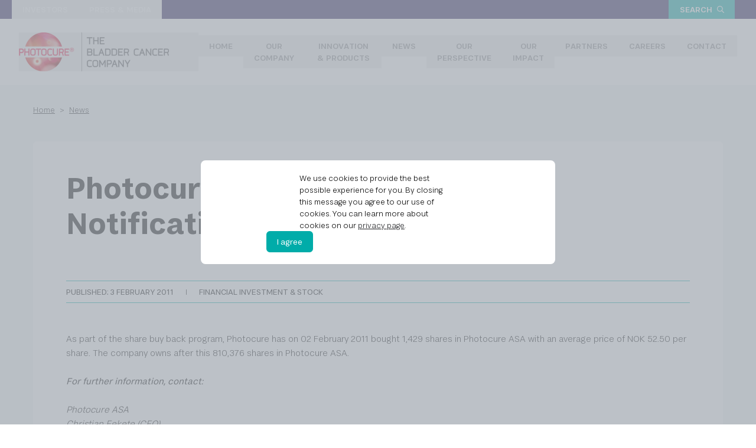

--- FILE ---
content_type: text/html; charset=utf-8
request_url: https://uat.photocure.com/news/photocure-asa-notification-of-trade-3079956
body_size: 20929
content:
<!DOCTYPE html><html lang="en"><head><title>Photocure ASA - Notification of trade</title><meta charSet="utf-8"/><meta name="viewport" content="width=device-width, initial-scale=1"/><meta name="description" content="   &lt;p&gt;As part of the share buy back program, Photocure has o..."/><meta name="google-site-verification" content="R5sMxWd4nRUc16y7f1E6WwsAJAdtI6D2JIc01db3hFw"/><link rel="alternate" href="https://uat.photocure.com/news/photocure-asa-notification-of-trade-3079956" hrefLang="en"/><link rel="apple-touch-icon" sizes="76x76" href="/apple-touch-icon.png"/><link rel="icon" type="image/png" sizes="32x32" href="/favicon-32x32.png"/><link rel="icon" type="image/png" sizes="16x16" href="/favicon-16x16.png"/><link rel="manifest" href="/site.webmanifest"/><link rel="mask-icon" href="/safari-pinned-tab.svg" color="#5bbad5"/><meta name="msapplication-TileColor" content="#da532c"/><meta name="theme-color" content="#ffffff"/><meta name="format-detection" content="telephone=no"/><meta name="next-head-count" content="14"/><link rel="preload" href="/fonts/FSKoopman-Light.woff2" as="font" crossorigin="" type="font/woff2"/><link rel="preload" href="/fonts/FSKoopman-Light.woff" as="font" crossorigin="" type="font/woff"/><link rel="preload" href="/fonts/FSKoopman-Regular.woff2" as="font" crossorigin="" type="font/woff2"/><link rel="preload" href="/fonts/FSKoopman-Regular.woff" as="font" crossorigin="" type="font/woff"/><link rel="preload" href="/fonts/FSKoopman-Medium.woff2" as="font" crossorigin="" type="font/woff2"/><link rel="preload" href="/fonts/FSKoopman-Medium.woff" as="font" crossorigin="" type="font/woff"/><link rel="preload" href="/fonts/FSKoopman-Bold.woff2" as="font" crossorigin="" type="font/woff2"/><link rel="preload" href="/fonts/FSKoopman-Bold.woff" as="font" crossorigin="" type="font/woff"/><noscript data-n-css=""></noscript><script defer="" nomodule="" src="/_next/static/chunks/polyfills-c67a75d1b6f99dc8.js"></script><script src="/_next/static/chunks/webpack-1f77ba197c34528e.js" defer=""></script><script src="/_next/static/chunks/framework-21b2ef882fa8f8b7.js" defer=""></script><script src="/_next/static/chunks/main-4e09a1fbd5c0218b.js" defer=""></script><script src="/_next/static/chunks/pages/_app-f8b4bd00d0b004c6.js" defer=""></script><script src="/_next/static/chunks/pages/news/%5Bslug%5D-ac1f3096f22763af.js" defer=""></script><script src="/_next/static/Ym3LM0M1kW2WGqD2utCD9/_buildManifest.js" defer=""></script><script src="/_next/static/Ym3LM0M1kW2WGqD2utCD9/_ssgManifest.js" defer=""></script><style data-styled="" data-styled-version="5.3.11">*,::before,::after{box-sizing:border-box;border-width:0;border-style:solid;border-color:#e5e7eb;--tw-border-spacing-x:0;--tw-border-spacing-y:0;--tw-translate-x:0;--tw-translate-y:0;--tw-rotate:0;--tw-skew-x:0;--tw-skew-y:0;--tw-scale-x:1;--tw-scale-y:1;--tw-pan-x:var(--tw-empty,/*!*/ /*!*/);--tw-pan-y:var(--tw-empty,/*!*/ /*!*/);--tw-pinch-zoom:var(--tw-empty,/*!*/ /*!*/);--tw-scroll-snap-strictness:proximity;--tw-gradient-from-position:var(--tw-empty,/*!*/ /*!*/);--tw-gradient-via-position:var(--tw-empty,/*!*/ /*!*/);--tw-gradient-to-position:var(--tw-empty,/*!*/ /*!*/);--tw-ordinal:var(--tw-empty,/*!*/ /*!*/);--tw-slashed-zero:var(--tw-empty,/*!*/ /*!*/);--tw-numeric-figure:var(--tw-empty,/*!*/ /*!*/);--tw-numeric-spacing:var(--tw-empty,/*!*/ /*!*/);--tw-numeric-fraction:var(--tw-empty,/*!*/ /*!*/);--tw-ring-offset-shadow:0 0 #0000;--tw-ring-shadow:0 0 #0000;--tw-shadow:0 0 #0000;--tw-shadow-colored:0 0 #0000;--tw-ring-inset:var(--tw-empty,/*!*/ /*!*/);--tw-ring-offset-width:0px;--tw-ring-offset-color:#fff;--tw-ring-color:rgb(59 130 246 / 0.5);--tw-blur:var(--tw-empty,/*!*/ /*!*/);--tw-brightness:var(--tw-empty,/*!*/ /*!*/);--tw-contrast:var(--tw-empty,/*!*/ /*!*/);--tw-grayscale:var(--tw-empty,/*!*/ /*!*/);--tw-hue-rotate:var(--tw-empty,/*!*/ /*!*/);--tw-invert:var(--tw-empty,/*!*/ /*!*/);--tw-saturate:var(--tw-empty,/*!*/ /*!*/);--tw-sepia:var(--tw-empty,/*!*/ /*!*/);--tw-drop-shadow:var(--tw-empty,/*!*/ /*!*/);--tw-backdrop-blur:var(--tw-empty,/*!*/ /*!*/);--tw-backdrop-brightness:var(--tw-empty,/*!*/ /*!*/);--tw-backdrop-contrast:var(--tw-empty,/*!*/ /*!*/);--tw-backdrop-grayscale:var(--tw-empty,/*!*/ /*!*/);--tw-backdrop-hue-rotate:var(--tw-empty,/*!*/ /*!*/);--tw-backdrop-invert:var(--tw-empty,/*!*/ /*!*/);--tw-backdrop-opacity:var(--tw-empty,/*!*/ /*!*/);--tw-backdrop-saturate:var(--tw-empty,/*!*/ /*!*/);--tw-backdrop-sepia:var(--tw-empty,/*!*/ /*!*/);--tw-contain-size:var(--tw-empty,/*!*/ /*!*/);--tw-contain-layout:var(--tw-empty,/*!*/ /*!*/);--tw-contain-paint:var(--tw-empty,/*!*/ /*!*/);--tw-contain-style:var(--tw-empty,/*!*/ /*!*/);}/*!sc*/
::before,::after{--tw-content:'';}/*!sc*/
html,:host{line-height:1.5;-webkit-text-size-adjust:100%;-moz-tab-size:4;tab-size:4;font-family:ui-sans-serif,system-ui,sans-serif,"Apple Color Emoji","Segoe UI Emoji","Segoe UI Symbol","Noto Color Emoji";font-feature-settings:normal;font-variation-settings:normal;-webkit-tap-highlight-color:transparent;}/*!sc*/
body{margin:0;line-height:inherit;}/*!sc*/
hr{height:0;color:inherit;border-top-width:1px;}/*!sc*/
abbr:where([title]){-webkit-text-decoration:underline dotted;text-decoration:underline dotted;}/*!sc*/
h1,h2,h3,h4,h5,h6{font-size:inherit;font-weight:inherit;}/*!sc*/
a{color:inherit;-webkit-text-decoration:inherit;text-decoration:inherit;}/*!sc*/
b,strong{font-weight:bolder;}/*!sc*/
code,kbd,samp,pre{font-family:ui-monospace,SFMono-Regular,Menlo,Monaco,Consolas,"Liberation Mono","Courier New",monospace;font-feature-settings:normal;font-variation-settings:normal;font-size:1em;}/*!sc*/
small{font-size:80%;}/*!sc*/
sub,sup{font-size:75%;line-height:0;position:relative;vertical-align:baseline;}/*!sc*/
sub{bottom:-0.25em;}/*!sc*/
sup{top:-0.5em;}/*!sc*/
table{text-indent:0;border-color:inherit;border-collapse:collapse;}/*!sc*/
button,input,optgroup,select,textarea{font-family:inherit;font-feature-settings:inherit;font-variation-settings:inherit;font-size:100%;font-weight:inherit;line-height:inherit;-webkit-letter-spacing:inherit;-moz-letter-spacing:inherit;-ms-letter-spacing:inherit;letter-spacing:inherit;color:inherit;margin:0;padding:0;}/*!sc*/
button,select{text-transform:none;}/*!sc*/
button,input:where([type='button']),input:where([type='reset']),input:where([type='submit']){-webkit-appearance:button;background-color:transparent;background-image:none;}/*!sc*/
:-moz-focusring{outline:auto;}/*!sc*/
:-moz-ui-invalid{box-shadow:none;}/*!sc*/
progress{vertical-align:baseline;}/*!sc*/
::-webkit-inner-spin-button,::-webkit-outer-spin-button{height:auto;}/*!sc*/
[type='search']{-webkit-appearance:textfield;outline-offset:-2px;}/*!sc*/
::-webkit-search-decoration{-webkit-appearance:none;}/*!sc*/
::-webkit-file-upload-button{-webkit-appearance:button;font:inherit;}/*!sc*/
summary{display:list-item;}/*!sc*/
blockquote,dl,dd,h1,h2,h3,h4,h5,h6,hr,figure,p,pre{margin:0;}/*!sc*/
fieldset{margin:0;padding:0;}/*!sc*/
legend{padding:0;}/*!sc*/
ol,ul,menu{list-style:none;margin:0;padding:0;}/*!sc*/
dialog{padding:0;}/*!sc*/
textarea{resize:vertical;}/*!sc*/
input::-webkit-input-placeholder,textarea::-webkit-input-placeholder{opacity:1;color:#9ca3af;}/*!sc*/
input::-moz-placeholder,textarea::-moz-placeholder{opacity:1;color:#9ca3af;}/*!sc*/
input:-ms-input-placeholder,textarea:-ms-input-placeholder{opacity:1;color:#9ca3af;}/*!sc*/
input::placeholder,textarea::placeholder{opacity:1;color:#9ca3af;}/*!sc*/
button,[role="button"]{cursor:pointer;}/*!sc*/
:disabled{cursor:default;}/*!sc*/
img,svg,video,canvas,audio,iframe,embed,object{display:block;vertical-align:middle;}/*!sc*/
img,video{max-width:100%;height:auto;}/*!sc*/
[hidden]:where(:not([hidden="until-found"])){display:none;}/*!sc*/
::backdrop{--tw-border-spacing-x:0;--tw-border-spacing-y:0;--tw-translate-x:0;--tw-translate-y:0;--tw-rotate:0;--tw-skew-x:0;--tw-skew-y:0;--tw-scale-x:1;--tw-scale-y:1;--tw-pan-x:var(--tw-empty,/*!*/ /*!*/);--tw-pan-y:var(--tw-empty,/*!*/ /*!*/);--tw-pinch-zoom:var(--tw-empty,/*!*/ /*!*/);--tw-scroll-snap-strictness:proximity;--tw-gradient-from-position:var(--tw-empty,/*!*/ /*!*/);--tw-gradient-via-position:var(--tw-empty,/*!*/ /*!*/);--tw-gradient-to-position:var(--tw-empty,/*!*/ /*!*/);--tw-ordinal:var(--tw-empty,/*!*/ /*!*/);--tw-slashed-zero:var(--tw-empty,/*!*/ /*!*/);--tw-numeric-figure:var(--tw-empty,/*!*/ /*!*/);--tw-numeric-spacing:var(--tw-empty,/*!*/ /*!*/);--tw-numeric-fraction:var(--tw-empty,/*!*/ /*!*/);--tw-ring-offset-shadow:0 0 #0000;--tw-ring-shadow:0 0 #0000;--tw-shadow:0 0 #0000;--tw-shadow-colored:0 0 #0000;--tw-ring-inset:var(--tw-empty,/*!*/ /*!*/);--tw-ring-offset-width:0px;--tw-ring-offset-color:#fff;--tw-ring-color:rgb(59 130 246 / 0.5);--tw-blur:var(--tw-empty,/*!*/ /*!*/);--tw-brightness:var(--tw-empty,/*!*/ /*!*/);--tw-contrast:var(--tw-empty,/*!*/ /*!*/);--tw-grayscale:var(--tw-empty,/*!*/ /*!*/);--tw-hue-rotate:var(--tw-empty,/*!*/ /*!*/);--tw-invert:var(--tw-empty,/*!*/ /*!*/);--tw-saturate:var(--tw-empty,/*!*/ /*!*/);--tw-sepia:var(--tw-empty,/*!*/ /*!*/);--tw-drop-shadow:var(--tw-empty,/*!*/ /*!*/);--tw-backdrop-blur:var(--tw-empty,/*!*/ /*!*/);--tw-backdrop-brightness:var(--tw-empty,/*!*/ /*!*/);--tw-backdrop-contrast:var(--tw-empty,/*!*/ /*!*/);--tw-backdrop-grayscale:var(--tw-empty,/*!*/ /*!*/);--tw-backdrop-hue-rotate:var(--tw-empty,/*!*/ /*!*/);--tw-backdrop-invert:var(--tw-empty,/*!*/ /*!*/);--tw-backdrop-opacity:var(--tw-empty,/*!*/ /*!*/);--tw-backdrop-saturate:var(--tw-empty,/*!*/ /*!*/);--tw-backdrop-sepia:var(--tw-empty,/*!*/ /*!*/);--tw-contain-size:var(--tw-empty,/*!*/ /*!*/);--tw-contain-layout:var(--tw-empty,/*!*/ /*!*/);--tw-contain-paint:var(--tw-empty,/*!*/ /*!*/);--tw-contain-style:var(--tw-empty,/*!*/ /*!*/);}/*!sc*/
data-styled.g1[id="sc-global-ilGPab1"]{content:"sc-global-ilGPab1,"}/*!sc*/
@font-face{font-family:"FS Koopman";src:local('FS Koopman'),url('/fonts/FSKoopman-Light.woff2') format("woff2"),url('/fonts/FSKoopman-Light.woff') format("woff");font-weight:300;font-style:normal;font-display:swap;}/*!sc*/
@font-face{font-family:"FS Koopman";src:local('FS Koopman'),url('/fonts/FSKoopman-Regular.woff2') format("woff2"),url('/fonts/FSKoopman-Regular.woff') format("woff");font-weight:400;font-style:normal;}/*!sc*/
@font-face{font-family:"FS Koopman";src:local('FS Koopman'),url('/fonts/FSKoopman-Medium.woff2') format("woff2"),url('/fonts/FSKoopman-Medium.woff') format("woff");font-weight:500;font-style:normal;}/*!sc*/
@font-face{font-family:"FS Koopman";src:local('FS Koopman'),url('/fonts/FSKoopman-Bold.woff2') format("woff2"),url('/fonts/FSKoopman-Bold.woff') format("woff");font-weight:700;font-style:normal;}/*!sc*/
body{max-width:none;overflow-x:hidden;font-family:FS Koopman,sans-serif;font-size:1rem;line-height:1.5rem;-webkit-font-smoothing:antialiased;-moz-osx-font-smoothing:grayscale;}/*!sc*/
@media (min-width:768px){body{font-size:0.875rem;line-height:1.25rem;}}/*!sc*/
body #root{position:relative;overflow:hidden;}/*!sc*/
body h1,body h2,body h3,body h4,body h5,body h6{margin-bottom:0.5rem;}/*!sc*/
body h1{margin-bottom:1.25rem;font-size:26px;line-height:32px;font-weight:700;}/*!sc*/
@media (min-width:768px){body h1{font-size:52px;line-height:60px;}}/*!sc*/
body h2{font-size:24px;line-height:30px;font-weight:700;}/*!sc*/
@media (min-width:768px){body h2{font-size:36px;line-height:42px;}}/*!sc*/
body h3{font-size:20px;line-height:30px;font-weight:500;}/*!sc*/
@media (min-width:768px){body h3{font-size:29px;line-height:36px;}}/*!sc*/
body h4{font-size:1.125rem;line-height:1.75rem;font-weight:400;}/*!sc*/
body h5{margin-bottom:0px;font-size:1rem;line-height:1.5rem;font-weight:700;text-transform:uppercase;}/*!sc*/
@media (min-width:768px){body h5{font-size:0.875rem;line-height:1.25rem;}}/*!sc*/
body h6{margin-bottom:0px;font-size:1rem;line-height:1.5rem;}/*!sc*/
@media (min-width:768px){body h6{font-size:0.875rem;line-height:1.25rem;}}/*!sc*/
body p{font-size:1rem;line-height:1.375;font-weight:300;}/*!sc*/
@media (min-width:768px){body p{font-size:1.125rem;line-height:1.75rem;}}/*!sc*/
body p:not(:last-child){margin-bottom:1.5rem;}/*!sc*/
body a{--tw-text-opacity:1;color:rgb(0 172 169 / var(--tw-text-opacity,1));-webkit-text-decoration-line:underline;text-decoration-line:underline;}/*!sc*/
body a:hover{-webkit-text-decoration-line:none;text-decoration-line:none;}/*!sc*/
body a:focus{-webkit-text-decoration-line:none;text-decoration-line:none;}/*!sc*/
blockquote{font-style:italic;}/*!sc*/
blockquote p{padding-bottom:0.75rem;font-size:1.125rem;line-height:1.75rem;font-weight:700;}/*!sc*/
strong{font-weight:700;}/*!sc*/
ul{font-size:1rem;line-height:1.375;font-weight:300;}/*!sc*/
@media (min-width:768px){ul{font-size:1.125rem;line-height:1.75rem;}}/*!sc*/
ul:not(:last-child){margin-bottom:1.5rem;}/*!sc*/
data-styled.g2[id="sc-global-kKKcEf1"]{content:"sc-global-kKKcEf1,"}/*!sc*/
.cdLXZb{border-radius:0.375rem;padding:1.5rem;}/*!sc*/
data-styled.g3[id="Boxstyled__StyledBox-sc-weqik4-0"]{content:"cdLXZb,"}/*!sc*/
.dxXXyM{display:inline-block;width:auto;width:12px;height:12px;}/*!sc*/
.dxXXyM svg{width:inherit;height:inherit;}/*!sc*/
.dxXXyM path{fill:#fff;}/*!sc*/
.dxXXyM path[stroke-width]{stroke:#fff;}/*!sc*/
.hQchtQ{display:inline-block;width:auto;width:35px;height:35px;}/*!sc*/
.hQchtQ svg{width:inherit;height:inherit;}/*!sc*/
.fTbmWw{display:inline-block;width:auto;width:30px;height:30px;}/*!sc*/
.fTbmWw svg{width:inherit;height:inherit;}/*!sc*/
.fTbmWw path{fill:#fff;}/*!sc*/
.fTbmWw path[stroke-width]{stroke:#fff;}/*!sc*/
.lmRlJk{display:inline-block;width:auto;width:24px;height:24px;}/*!sc*/
.lmRlJk svg{width:inherit;height:inherit;}/*!sc*/
.lmRlJk path{fill:#fff;}/*!sc*/
.lmRlJk path[stroke-width]{stroke:#fff;}/*!sc*/
.gaUmcU{display:inline-block;width:auto;width:24px;height:24px;}/*!sc*/
.gaUmcU svg{width:inherit;height:inherit;}/*!sc*/
.gaUmcU path{fill:#4E4279;}/*!sc*/
.gaUmcU path[stroke-width]{stroke:#4E4279;}/*!sc*/
.foatqg{display:inline-block;width:auto;width:44px;height:44px;}/*!sc*/
.foatqg svg{width:inherit;height:inherit;}/*!sc*/
.bRAivY{display:inline-block;width:auto;width:27px;height:27px;}/*!sc*/
.bRAivY svg{width:inherit;height:inherit;}/*!sc*/
data-styled.g4[id="Iconstyled__StyledIcon-sc-1p2x220-0"]{content:"dxXXyM,hQchtQ,fTbmWw,lmRlJk,gaUmcU,foatqg,bRAivY,"}/*!sc*/
.dWNBAG{display:-webkit-inline-box;display:-webkit-inline-flex;display:-ms-inline-flexbox;display:inline-flex;cursor:pointer;-webkit-align-items:center;-webkit-box-align:center;-ms-flex-align:center;align-items:center;-webkit-box-pack:center;-webkit-justify-content:center;-ms-flex-pack:center;justify-content:center;border-radius:0.375rem;border-width:2px;border-color:transparent;padding-left:1rem;padding-right:1rem;padding-top:0.375rem;padding-bottom:0.375rem;font-family:FS Koopman,sans-serif;}/*!sc*/
.dWNBAG:focus{--tw-border-opacity:1;border-color:rgb(0 172 169 / var(--tw-border-opacity,1));outline:2px solid transparent;outline-offset:2px;}/*!sc*/
.eyUNnq{display:-webkit-inline-box;display:-webkit-inline-flex;display:-ms-inline-flexbox;display:inline-flex;cursor:pointer;-webkit-align-items:center;-webkit-box-align:center;-ms-flex-align:center;align-items:center;-webkit-box-pack:center;-webkit-justify-content:center;-ms-flex-pack:center;justify-content:center;border-radius:0.375rem;border-width:2px;border-color:transparent;padding-left:1rem;padding-right:1rem;padding-top:0.375rem;padding-bottom:0.375rem;font-family:FS Koopman,sans-serif;border-style:solid;--tw-text-opacity:1;color:rgb(255 255 255 / var(--tw-text-opacity,1));--tw-border-opacity:1;border-color:rgb(0 172 169 / var(--tw-border-opacity,1));--tw-bg-opacity:1;background-color:rgb(0 172 169 / var(--tw-bg-opacity,1));}/*!sc*/
.eyUNnq:focus{--tw-border-opacity:1;border-color:rgb(0 172 169 / var(--tw-border-opacity,1));outline:2px solid transparent;outline-offset:2px;}/*!sc*/
.eyUNnq:hover{--tw-border-opacity:1;border-color:rgb(0 172 169 / var(--tw-border-opacity,1));}/*!sc*/
.eyUNnq:focus{--tw-border-opacity:1;border-color:rgb(0 172 169 / var(--tw-border-opacity,1));}/*!sc*/
.bylyNM{display:-webkit-inline-box;display:-webkit-inline-flex;display:-ms-inline-flexbox;display:inline-flex;cursor:pointer;-webkit-align-items:center;-webkit-box-align:center;-ms-flex-align:center;align-items:center;-webkit-box-pack:center;-webkit-justify-content:center;-ms-flex-pack:center;justify-content:center;border-radius:0.375rem;border-width:2px;border-color:transparent;padding-left:1rem;padding-right:1rem;padding-top:0.375rem;padding-bottom:0.375rem;font-family:FS Koopman,sans-serif;border-style:solid;--tw-text-opacity:1;color:rgb(255 255 255 / var(--tw-text-opacity,1));--tw-border-opacity:1;border-color:rgb(0 172 169 / var(--tw-border-opacity,1));--tw-bg-opacity:1;background-color:rgb(0 172 169 / var(--tw-bg-opacity,1));border-style:solid;--tw-text-opacity:1;color:rgb(255 255 255 / var(--tw-text-opacity,1));--tw-border-opacity:1;border-color:rgb(255 255 255 / var(--tw-border-opacity,1));--tw-bg-opacity:1;background-color:rgb(255 255 255 / var(--tw-bg-opacity,1));--tw-text-opacity:1;color:rgb(33 20 82 / var(--tw-text-opacity,1));border-radius:9999px;width:27px;height:27px;padding:22px;}/*!sc*/
.bylyNM:focus{--tw-border-opacity:1;border-color:rgb(0 172 169 / var(--tw-border-opacity,1));outline:2px solid transparent;outline-offset:2px;}/*!sc*/
.bylyNM:hover{--tw-border-opacity:1;border-color:rgb(0 172 169 / var(--tw-border-opacity,1));}/*!sc*/
.bylyNM:focus{--tw-border-opacity:1;border-color:rgb(0 172 169 / var(--tw-border-opacity,1));}/*!sc*/
.bylyNM:hover{--tw-border-opacity:1;border-color:rgb(255 255 255 / var(--tw-border-opacity,1));}/*!sc*/
.bylyNM:focus{--tw-border-opacity:1;border-color:rgb(255 255 255 / var(--tw-border-opacity,1));}/*!sc*/
.bylyNM .Iconstyled__StyledIcon-sc-1p2x220-0{fill:currentColor;}/*!sc*/
data-styled.g5[id="Buttonstyled__StyledButton-sc-1rrys4r-0"]{content:"dWNBAG,eyUNnq,bylyNM,"}/*!sc*/
.cjAwjD{display:-webkit-box;display:-webkit-flex;display:-ms-flexbox;display:flex;max-width:100%;-webkit-flex-direction:column;-ms-flex-direction:column;flex-direction:column;-webkit-flex-basis:100%;-ms-flex-preferred-size:100%;flex-basis:100%;}/*!sc*/
@media (min-width:768px){.cjAwjD{-webkit-flex-basis:75%;-ms-flex-preferred-size:75%;flex-basis:75%;}}/*!sc*/
.cjAwjD > div,.cjAwjD > div > img{height:100%;}/*!sc*/
.fyqlvG{display:-webkit-box;display:-webkit-flex;display:-ms-flexbox;display:flex;max-width:100%;-webkit-flex-direction:column;-ms-flex-direction:column;flex-direction:column;-webkit-flex-basis:100%;-ms-flex-preferred-size:100%;flex-basis:100%;}/*!sc*/
@media (min-width:768px){.fyqlvG{-webkit-flex-basis:25%;-ms-flex-preferred-size:25%;flex-basis:25%;}}/*!sc*/
.fyqlvG > div,.fyqlvG > div > img{height:100%;}/*!sc*/
.lGTte{display:-webkit-box;display:-webkit-flex;display:-ms-flexbox;display:flex;max-width:100%;-webkit-flex-direction:column;-ms-flex-direction:column;flex-direction:column;-webkit-flex-basis:58.333333333333336%;-ms-flex-preferred-size:58.333333333333336%;flex-basis:58.333333333333336%;}/*!sc*/
@media (min-width:768px){.lGTte{-webkit-flex-basis:25%;-ms-flex-preferred-size:25%;flex-basis:25%;}}/*!sc*/
.lGTte > div,.lGTte > div > img{height:100%;}/*!sc*/
.hjcyMG{display:-webkit-box;display:-webkit-flex;display:-ms-flexbox;display:flex;max-width:100%;-webkit-flex-direction:column;-ms-flex-direction:column;flex-direction:column;-webkit-flex-basis:12.5%;-ms-flex-preferred-size:12.5%;flex-basis:12.5%;}/*!sc*/
@media (min-width:768px){.hjcyMG{-webkit-flex-basis:75%;-ms-flex-preferred-size:75%;flex-basis:75%;}}/*!sc*/
.hjcyMG > div,.hjcyMG > div > img{height:100%;}/*!sc*/
.iXUYCf{display:-webkit-box;display:-webkit-flex;display:-ms-flexbox;display:flex;max-width:100%;-webkit-flex-direction:column;-ms-flex-direction:column;flex-direction:column;-webkit-flex-basis:100%;-ms-flex-preferred-size:100%;flex-basis:100%;}/*!sc*/
.iXUYCf > div,.iXUYCf > div > img{height:100%;}/*!sc*/
.engHQe{display:-webkit-box;display:-webkit-flex;display:-ms-flexbox;display:flex;max-width:100%;-webkit-flex-direction:column;-ms-flex-direction:column;flex-direction:column;-webkit-flex-basis:100%;-ms-flex-preferred-size:100%;flex-basis:100%;}/*!sc*/
@media (min-width:768px){.engHQe{-webkit-flex-basis:66.66666666666667%;-ms-flex-preferred-size:66.66666666666667%;flex-basis:66.66666666666667%;}}/*!sc*/
.engHQe > div,.engHQe > div > img{height:100%;}/*!sc*/
.jAViTT{display:-webkit-box;display:-webkit-flex;display:-ms-flexbox;display:flex;max-width:100%;-webkit-flex-direction:column;-ms-flex-direction:column;flex-direction:column;-webkit-flex-basis:100%;-ms-flex-preferred-size:100%;flex-basis:100%;}/*!sc*/
@media (min-width:768px){.jAViTT{-webkit-flex-basis:83.33333333333334%;-ms-flex-preferred-size:83.33333333333334%;flex-basis:83.33333333333334%;}}/*!sc*/
.jAViTT > div,.jAViTT > div > img{height:100%;}/*!sc*/
.dkLNgo{display:-webkit-box;display:-webkit-flex;display:-ms-flexbox;display:flex;max-width:100%;-webkit-flex-direction:column;-ms-flex-direction:column;flex-direction:column;-webkit-flex-basis:50%;-ms-flex-preferred-size:50%;flex-basis:50%;}/*!sc*/
@media (min-width:768px){.dkLNgo{-webkit-flex-basis:16.666666666666668%;-ms-flex-preferred-size:16.666666666666668%;flex-basis:16.666666666666668%;}}/*!sc*/
.dkLNgo > div,.dkLNgo > div > img{height:100%;}/*!sc*/
data-styled.g8[id="Colstyled__StyledCol-sc-1pp3jgo-0"]{content:"cjAwjD,fyqlvG,lGTte,hjcyMG,iXUYCf,engHQe,jAViTT,dkLNgo,"}/*!sc*/
.cerbJu{display:-webkit-box;display:-webkit-flex;display:-ms-flexbox;display:flex;-webkit-flex-direction:row;-ms-flex-direction:row;flex-direction:row;-webkit-flex-wrap:wrap;-ms-flex-wrap:wrap;flex-wrap:wrap;-webkit-align-items:center;-webkit-box-align:center;-ms-flex-align:center;align-items:center;}/*!sc*/
.DedbA{display:-webkit-box;display:-webkit-flex;display:-ms-flexbox;display:flex;-webkit-flex-direction:row;-ms-flex-direction:row;flex-direction:row;-webkit-flex-wrap:wrap;-ms-flex-wrap:wrap;flex-wrap:wrap;margin:-0px -20px;}/*!sc*/
.DedbA > .Colstyled__StyledCol-sc-1pp3jgo-0{padding:0px 20px;}/*!sc*/
.cpKFku{display:-webkit-box;display:-webkit-flex;display:-ms-flexbox;display:flex;-webkit-flex-direction:row;-ms-flex-direction:row;flex-direction:row;-webkit-flex-wrap:wrap;-ms-flex-wrap:wrap;flex-wrap:wrap;}/*!sc*/
.bduzic{display:-webkit-box;display:-webkit-flex;display:-ms-flexbox;display:flex;-webkit-flex-direction:row;-ms-flex-direction:row;flex-direction:row;-webkit-flex-wrap:wrap;-ms-flex-wrap:wrap;flex-wrap:wrap;margin:-0px -15px;-webkit-align-items:center;-webkit-box-align:center;-ms-flex-align:center;align-items:center;}/*!sc*/
.bduzic > .Colstyled__StyledCol-sc-1pp3jgo-0{padding:0px 15px;}/*!sc*/
.ABDls{display:-webkit-box;display:-webkit-flex;display:-ms-flexbox;display:flex;-webkit-flex-direction:row;-ms-flex-direction:row;flex-direction:row;-webkit-flex-wrap:wrap;-ms-flex-wrap:wrap;flex-wrap:wrap;margin:-0px -10px;}/*!sc*/
.ABDls > .Colstyled__StyledCol-sc-1pp3jgo-0{padding:0px 10px;}/*!sc*/
data-styled.g9[id="Rowstyled__StyledRow-sc-h5fhge-0"]{content:"cerbJu,DedbA,cpKFku,bduzic,ABDls,"}/*!sc*/
.fYYVzo ul > li > ul{list-style-type:circle;}/*!sc*/
data-styled.g10[id="Textstyled__StyledMarkdown-sc-cpjsrc-0"]{content:"fYYVzo,"}/*!sc*/
.kZEazp{width:100%;max-width:80rem !important;margin-left:0 !important;margin-right:0 !important;padding-left:1rem;padding-right:1rem;}/*!sc*/
.kZEazp > *{margin-top:0.75rem;margin-bottom:0.75rem;}/*!sc*/
.kZEazp > *:first-child{margin-top:0px;}/*!sc*/
@media (min-width:768px){.kZEazp{padding-left:3.5rem;padding-right:3.5rem;}}/*!sc*/
data-styled.g11[id="Textstyled__StyledText-sc-cpjsrc-1"]{content:"kZEazp,"}/*!sc*/
.fTWrPy{width:254;}/*!sc*/
data-styled.g13[id="Imagestyled__StyledImg-sc-1afy0z6-1"]{content:"fTWrPy,"}/*!sc*/
.ifLgXx{margin-bottom:1rem;font-size:1rem;line-height:1.25rem;font-weight:300;}/*!sc*/
@media (min-width:768px){.ifLgXx{margin-bottom:0px;font-size:1.125rem;line-height:1.75rem;}}/*!sc*/
data-styled.g34[id="Bannerstyled__StyledContent-sc-17puas9-0"]{content:"ifLgXx,"}/*!sc*/
.bTzJCe{z-index:10;border-radius:0px;--tw-bg-opacity:1;background-color:rgb(216 225 230 / var(--tw-bg-opacity,1));padding-left:0.125rem;padding-right:0.125rem;padding-top:1.25rem;padding-bottom:1.25rem;}/*!sc*/
@media (min-width:768px){.bTzJCe{padding-top:0.75rem;padding-bottom:0.75rem;}}/*!sc*/
@media (max-width:767px){.bTzJCe .Colstyled__StyledCol-sc-1pp3jgo-0:has(button){-webkit-flex-basis:100% !important;-ms-flex-preferred-size:100% !important;flex-basis:100% !important;}.bTzJCe .Colstyled__StyledCol-sc-1pp3jgo-0:has(button) > button{margin-left:auto;margin-right:auto;}}/*!sc*/
data-styled.g35[id="Bannerstyled__StyledBanner-sc-17puas9-1"]{content:"bTzJCe,"}/*!sc*/
.cWWiDm{margin-left:auto;margin-right:auto;max-width:980px;}/*!sc*/
data-styled.g36[id="sc-aXZVg"]{content:"cWWiDm,"}/*!sc*/
.hsrtZO{width:calc(100% - 7rem);}/*!sc*/
data-styled.g43[id="Linkstyled__StyledGroup-sc-4mmk14-0"]{content:"hsrtZO,"}/*!sc*/
.etmQap{-webkit-text-decoration-line:none;text-decoration-line:none;}/*!sc*/
.etmQap span{-webkit-text-decoration-line:underline;text-decoration-line:underline;}/*!sc*/
.etmQap:hover span{-webkit-text-decoration-line:none;text-decoration-line:none;}/*!sc*/
.etmQap:focus span{-webkit-text-decoration-line:none;text-decoration-line:none;}/*!sc*/
data-styled.g44[id="Linkstyled__StyledLink-sc-4mmk14-1"]{content:"etmQap,"}/*!sc*/
.eTswbf{margin-right:0.5rem;}/*!sc*/
.eTswbf:last-child{margin-right:0px;}/*!sc*/
.eTswbf + *:before{content:'>';padding-right:0.5rem;}/*!sc*/
.czafZV{margin-right:0.5rem;}/*!sc*/
.czafZV:last-child{margin-right:0px;}/*!sc*/
.czafZV + *:before{content:'|';padding-right:0.5rem;}/*!sc*/
data-styled.g45[id="Group___StyledLink-sc-xvj8ea-0"]{content:"eTswbf,czafZV,"}/*!sc*/
.ehJaEL{margin-top:2rem;display:none;}/*!sc*/
@media (min-width:768px){.ehJaEL{display:block;}}/*!sc*/
.ehJaEL a{font-size:0.875rem;line-height:1.25rem;font-weight:300;--tw-text-opacity:1;color:rgb(32 33 36 / var(--tw-text-opacity,1));}/*!sc*/
data-styled.g46[id="Breadcrumbsstyled__StyledBreadcrumbs-sc-3yvxy0-0"]{content:"ehJaEL,"}/*!sc*/
.kcRtXi{overflow:hidden;--tw-bg-opacity:1;background-color:rgb(255 255 255 / var(--tw-bg-opacity,1));padding:0px;}/*!sc*/
.kcRtXi div[name='2cols-list'],.kcRtXi div[name='user-content-2cols-list']{display:-webkit-box;display:-webkit-flex;display:-ms-flexbox;display:flex;-webkit-flex-direction:column;-ms-flex-direction:column;flex-direction:column;margin-bottom:1rem;}/*!sc*/
@media (min-width:768px){.kcRtXi div[name='2cols-list'],.kcRtXi div[name='user-content-2cols-list']{-webkit-flex-direction:row;-ms-flex-direction:row;flex-direction:row;}}/*!sc*/
.kcRtXi div[name='2cols-list'] > ul:nth-child(1),.kcRtXi div[name='user-content-2cols-list'] > ul:nth-child(1){margin-bottom:0px;}/*!sc*/
@media (min-width:768px){.kcRtXi div[name='2cols-list'] > ul:nth-child(1),.kcRtXi div[name='user-content-2cols-list'] > ul:nth-child(1){padding-right:1rem;}}/*!sc*/
@media (min-width:768px){.kcRtXi div[name='2cols-list'] > ul:nth-child(2),.kcRtXi div[name='user-content-2cols-list'] > ul:nth-child(2){padding-left:1rem;}}/*!sc*/
data-styled.g58[id="Cardbasestyled__StyledCardBase-sc-omwb43-0"]{content:"kcRtXi,"}/*!sc*/
.gwoexc{padding-left:0.875rem;padding-right:0.875rem;padding-top:1.25rem;padding-bottom:1.25rem;display:-webkit-box;display:-webkit-flex;display:-ms-flexbox;display:flex;-webkit-flex-direction:column;-ms-flex-direction:column;flex-direction:column;-webkit-align-items:flex-start;-webkit-box-align:flex-start;-ms-flex-align:flex-start;align-items:flex-start;border-radius:0px;-webkit-box-pack:center;-webkit-justify-content:center;-ms-flex-pack:center;justify-content:center;}/*!sc*/
@media (min-width:768px){.gwoexc{padding-top:2rem;padding-bottom:2rem;padding:3.74rem;}}/*!sc*/
data-styled.g59[id="Cardbasestyled__StyledContentBase-sc-omwb43-1"]{content:"gwoexc,"}/*!sc*/
.hUFBBy{height:100%;width:100%;}/*!sc*/
data-styled.g60[id="NewsBackgroundImage___StyledSvg-sc-fm4qxm-0"]{content:"hUFBBy,"}/*!sc*/
.dpbMrC{position:relative;-webkit-box-pack:justify;-webkit-justify-content:space-between;-ms-flex-pack:justify;justify-content:space-between;padding-left:1rem;padding-right:1rem;padding-top:1.25rem;padding-bottom:1.25rem;font-size:0.875rem;line-height:1.25rem;}/*!sc*/
@media (min-width:768px){.dpbMrC{padding-left:1.75rem;padding-right:1.75rem;font-size:1.125rem;line-height:1.75rem;}}/*!sc*/
data-styled.g61[id="Newsstyled__StyledNewsCardContent-sc-1j9u5fg-0"]{content:"dpbMrC,"}/*!sc*/
.hdiahh{font-weight:300;text-transform:uppercase;}/*!sc*/
data-styled.g62[id="Newsstyled__StyledCategory-sc-1j9u5fg-1"]{content:"hdiahh,"}/*!sc*/
.iYMVrm{margin-bottom:auto;margin-top:1.25rem;overflow:hidden;display:-webkit-box;-webkit-box-orient:vertical;-webkit-line-clamp:6;width:100% !important;overflow-wrap:break-word;font-size:24px;line-height:30px;font-weight:500;-webkit-letter-spacing:-0.28px;-moz-letter-spacing:-0.28px;-ms-letter-spacing:-0.28px;letter-spacing:-0.28px;-webkit-hyphens:auto;-moz-hyphens:auto;-ms-hyphens:auto;hyphens:auto;}/*!sc*/
@media (min-width:768px){.iYMVrm{font-size:26px;line-height:32px;}}/*!sc*/
.iYMVrm .Textstyled__StyledMarkdown-sc-cpjsrc-0{text-overflow:ellipsis;}/*!sc*/
data-styled.g63[id="Newsstyled__StyledBody-sc-1j9u5fg-2"]{content:"iYMVrm,"}/*!sc*/
.cOzRSC{margin-bottom:0.75rem;}/*!sc*/
data-styled.g64[id="Newsstyled__StyledMeta-sc-1j9u5fg-3"]{content:"cOzRSC,"}/*!sc*/
.cnAsIj{position:absolute;bottom:0px;left:0px;width:100%;max-height:19.5rem;opacity:0.1;}/*!sc*/
data-styled.g65[id="Newsstyled__StyledNewsBackgroundImage-sc-1j9u5fg-4"]{content:"cnAsIj,"}/*!sc*/
.gXjGle{--tw-bg-opacity:1;background-color:rgb(78 66 121 / var(--tw-bg-opacity,1));--tw-text-opacity:1;color:rgb(255 255 255 / var(--tw-text-opacity,1));position:relative;width:100%;min-height:400px;}/*!sc*/
.gXjGle a{color:currentColor;-webkit-text-decoration-line:none;text-decoration-line:none;}/*!sc*/
.kPXFYy{--tw-bg-opacity:1;background-color:rgb(36 180 177 / var(--tw-bg-opacity,1));--tw-text-opacity:1;color:rgb(255 255 255 / var(--tw-text-opacity,1));position:relative;width:100%;min-height:400px;}/*!sc*/
.kPXFYy a{color:currentColor;-webkit-text-decoration-line:none;text-decoration-line:none;}/*!sc*/
.dBgzik{--tw-bg-opacity:1;background-color:rgb(197 208 215 / var(--tw-bg-opacity,1));--tw-text-opacity:1;color:rgb(78 66 121 / var(--tw-text-opacity,1));position:relative;width:100%;min-height:400px;}/*!sc*/
.dBgzik a{color:currentColor;-webkit-text-decoration-line:none;text-decoration-line:none;}/*!sc*/
data-styled.g66[id="Newsstyled__StyledNewsCard-sc-1j9u5fg-5"]{content:"gXjGle,kPXFYy,dBgzik,"}/*!sc*/
.fFRjQi{display:block;height:100%;}/*!sc*/
data-styled.g68[id="sc-gEvEer"]{content:"fFRjQi,"}/*!sc*/
.jwDdHO{height:100%;}/*!sc*/
data-styled.g69[id="sc-eqUAAy"]{content:"jwDdHO,"}/*!sc*/
.gQycbC{width:auto;max-width:none !important;padding-left:0px !important;padding-right:0px !important;}/*!sc*/
data-styled.g70[id="sc-fqkvVR"]{content:"gQycbC,"}/*!sc*/
.dwHOrx{width:auto;max-width:none !important;padding-left:0px !important;padding-right:0px !important;}/*!sc*/
data-styled.g71[id="sc-dcJsrY"]{content:"dwHOrx,"}/*!sc*/
.dpJthS{width:auto;max-width:none !important;padding-left:0px !important;padding-right:0px !important;}/*!sc*/
data-styled.g72[id="sc-iGgWBj"]{content:"dpJthS,"}/*!sc*/
.WuJzY{width:auto;max-width:none !important;padding-left:0px !important;padding-right:0px !important;}/*!sc*/
data-styled.g73[id="sc-gsFSXq"]{content:"WuJzY,"}/*!sc*/
.jpZlep{width:auto;max-width:none !important;padding-left:0px !important;padding-right:0px !important;}/*!sc*/
data-styled.g74[id="News___StyledText3-sc-1j36mtk-0"]{content:"jpZlep,"}/*!sc*/
.fzvxRx{width:100%;max-width:80rem !important;margin-left:0 !important;margin-right:0 !important;padding-left:1rem;padding-right:1rem;}/*!sc*/
@media (min-width:768px){.fzvxRx{padding-left:3.5rem;padding-right:3.5rem;}}/*!sc*/
.fzvxRx.bg-white{padding-top:0.625rem;--tw-bg-opacity:1;background-color:rgb(245 247 248 / var(--tw-bg-opacity,1));}/*!sc*/
data-styled.g77[id="Carouselstyled__StyledCarousel-sc-y3zxkn-0"]{content:"fzvxRx,"}/*!sc*/
.kMYaUC{margin-bottom:0px;border-bottom-width:2px;--tw-border-opacity:1;border-color:rgb(55 56 58 / var(--tw-border-opacity,1));padding-bottom:0.5rem;}/*!sc*/
data-styled.g78[id="Carouselstyled__StyledLabel-sc-y3zxkn-1"]{content:"kMYaUC,"}/*!sc*/
.hWTqqt{position:relative;margin-left:auto;margin-right:auto;width:100%;overflow:hidden;-webkit-transition:height 0.5s;transition:height 0.5s;}/*!sc*/
.hWTqqt .flicking-camera{position:relative;display:-webkit-box;display:-webkit-flex;display:-ms-flexbox;display:flex;height:100%;width:100%;}/*!sc*/
data-styled.g79[id="Carouselstyled__StyledFlicking-sc-y3zxkn-2"]{content:"hWTqqt,"}/*!sc*/
.howKyW{margin-right:1.25rem;display:-webkit-box;display:-webkit-flex;display:-ms-flexbox;display:flex;width:75%;-webkit-flex-shrink:0;-ms-flex-negative:0;flex-shrink:0;padding:0px;}/*!sc*/
@media (min-width:768px){.howKyW{width:33.333333%;}}/*!sc*/
@media (min-width:1024px){.howKyW{width:25%;}}/*!sc*/
data-styled.g80[id="Carouselstyled__StyledPanel-sc-y3zxkn-3"]{content:"howKyW,"}/*!sc*/
.fjLTqT{margin-bottom:2.5rem;}/*!sc*/
data-styled.g81[id="Carouselstyled__StyledHeader-sc-y3zxkn-4"]{content:"fjLTqT,"}/*!sc*/
.cCHsaj{margin-top:1.25rem;display:-webkit-box;display:-webkit-flex;display:-ms-flexbox;display:flex;-webkit-align-items:center;-webkit-box-align:center;-ms-flex-align:center;align-items:center;border-bottom-width:2px;--tw-border-opacity:1;border-color:rgb(55 56 58 / var(--tw-border-opacity,1));padding-bottom:0.625rem;}/*!sc*/
data-styled.g82[id="Carouselstyled__StyledFooter-sc-y3zxkn-5"]{content:"cCHsaj,"}/*!sc*/
.IyUAy{margin-left:auto;display:-webkit-box;display:-webkit-flex;display:-ms-flexbox;display:flex;-webkit-flex:1 1 0%;-ms-flex:1 1 0%;flex:1 1 0%;-webkit-align-items:center;-webkit-box-align:center;-ms-flex-align:center;align-items:center;-webkit-box-pack:justify;-webkit-justify-content:space-between;-ms-flex-pack:justify;justify-content:space-between;}/*!sc*/
@media (min-width:768px){.IyUAy{-webkit-box-pack:end;-webkit-justify-content:flex-end;-ms-flex-pack:end;justify-content:flex-end;}}/*!sc*/
data-styled.g83[id="Carouselstyled__StyledControls-sc-y3zxkn-6"]{content:"IyUAy,"}/*!sc*/
.cwwYTY{-webkit-order:1;-ms-flex-order:1;order:1;}/*!sc*/
@media (min-width:768px){.cwwYTY{-webkit-order:0;-ms-flex-order:0;order:0;margin-right:auto;}}/*!sc*/
data-styled.g84[id="Carouselstyled__StyledViewAll-sc-y3zxkn-7"]{content:"cwwYTY,"}/*!sc*/
.cfRstB{padding-left:0.625rem;padding-right:0.625rem;}/*!sc*/
.cfRstB:last-child{-webkit-order:3;-ms-flex-order:3;order:3;}/*!sc*/
data-styled.g85[id="Carouselstyled__StyledControl-sc-y3zxkn-8"]{content:"cfRstB,"}/*!sc*/
.dHQHMK{width:auto;max-width:none !important;padding-left:0px !important;padding-right:0px !important;}/*!sc*/
data-styled.g88[id="Contactstyled__StyledDetail-sc-vsfokm-2"]{content:"dHQHMK,"}/*!sc*/
.kWPeWI{width:auto;max-width:none !important;padding-left:0px !important;padding-right:0px !important;font-weight:700;text-transform:uppercase;}/*!sc*/
data-styled.g89[id="Contactstyled__StyledLocation-sc-vsfokm-3"]{content:"kWPeWI,"}/*!sc*/
.eHPOEX{margin-bottom:1.5rem;display:block;width:auto;max-width:none !important;padding-left:0px !important;padding-right:0px !important;}/*!sc*/
.eHPOEX div > p{font-size:1.25rem;line-height:1.75rem;font-weight:300;}/*!sc*/
data-styled.g90[id="Contactstyled__StyledAddress-sc-vsfokm-4"]{content:"eHPOEX,"}/*!sc*/
.bMEDSy{font-size:1rem;line-height:1.5rem;}/*!sc*/
@media (min-width:768px){.bMEDSy{font-size:0.875rem;line-height:1.25rem;}.bMEDSy p{font-size:0.875rem;line-height:1.25rem;}}/*!sc*/
.bMEDSy p{font-size:1rem;line-height:1.5rem;}/*!sc*/
data-styled.g91[id="Contactstyled__StyledContact-sc-vsfokm-5"]{content:"bMEDSy,"}/*!sc*/
.kKYGFA{margin-bottom:0.5rem;display:block;font-size:0.875rem;line-height:1.25rem;font-weight:700;text-transform:uppercase;color:currentColor;}/*!sc*/
data-styled.g112[id="Socialsstyled__StyledLabel-sc-91hil7-1"]{content:"kKYGFA,"}/*!sc*/
.kPhYpp{margin-right:0.75rem;}/*!sc*/
.kPhYpp:last-child{margin-right:0px;}/*!sc*/
data-styled.g113[id="Socials___StyledButton-sc-1k0v04v-0"]{content:"kPhYpp,"}/*!sc*/
.ibLJaE{display:-webkit-box;display:-webkit-flex;display:-ms-flexbox;display:flex;width:100%;-webkit-flex:1 1 0%;-ms-flex:1 1 0%;flex:1 1 0%;-webkit-flex-direction:column;-ms-flex-direction:column;flex-direction:column;-webkit-align-items:center;-webkit-box-align:center;-ms-flex-align:center;align-items:center;-webkit-box-pack:start;-webkit-justify-content:flex-start;-ms-flex-pack:start;justify-content:flex-start;padding-bottom:2rem;}/*!sc*/
.ibLJaE ol{list-style-type:decimal;}/*!sc*/
.ibLJaE span div ul{margin-left:1.5rem;list-style-position:outside;}/*!sc*/
.ibLJaE ul,.ibLJaE ol{list-style-position:inside;list-style-type:disc;}/*!sc*/
.ibLJaE ul li,.ibLJaE ol li{margin-bottom:0.375rem;}/*!sc*/
.ibLJaE > div:not(.is-static){position:relative;margin-left:1rem;margin-right:1rem;margin-bottom:2.25rem;}/*!sc*/
@media (min-width:768px){.ibLJaE > div:not(.is-static){margin-left:3.5rem;margin-right:3.5rem;}}/*!sc*/
.ibLJaE > span:not(.is-static),.ibLJaE > div:not(.is-static){max-width:calc(80rem - 2rem);}/*!sc*/
@media (min-width:768px){.ibLJaE > span:not(.is-static),.ibLJaE > div:not(.is-static){max-width:calc(80rem - 7rem);}}/*!sc*/
.ibLJaE:has(.bg-photocure_opaque){background-color:#00aca9;}/*!sc*/
.ibLJaE:has(.bg-photocure_purple){background-color:rgb(33,20,82);}/*!sc*/
.ibLJaE span div ul ul{margin-left:0.5rem;}/*!sc*/
.ibLJaE span div ul ul li{padding-left:0.65rem;}/*!sc*/
.ibLJaE span div ul ul li::marker{content:url('data:image/svg+xml;utf8,<svg xmlns="http://www.w3.org/2000/svg" width="8" height="8" viewBox="0 0 8 8"><circle cx="4" cy="4" r="3" fill="white" stroke="black" stroke-width="1"/></svg>');}/*!sc*/
.ibLJaE > div.Breadcrumbsstyled__StyledBreadcrumbs-sc-3yvxy0-0{margin-bottom:0px;}/*!sc*/
data-styled.g227[id="Contentstyled__StyledContent-sc-ypzwm3-0"]{content:"ibLJaE,"}/*!sc*/
.cjuuNU{border-radius:0.375rem;padding:1.5rem;z-index:40;display:-webkit-box;display:-webkit-flex;display:-ms-flexbox;display:flex;-webkit-box-pack:center;-webkit-justify-content:center;-ms-flex-pack:center;justify-content:center;border-radius:0px;--tw-bg-opacity:1;background-color:rgb(33 20 82 / var(--tw-bg-opacity,1));padding-left:0.375rem;padding-right:0.375rem;--tw-text-opacity:1;color:rgb(255 255 255 / var(--tw-text-opacity,1));}/*!sc*/
@media (min-width:768px){.cjuuNU{padding-top:4rem;padding-bottom:4rem;}}/*!sc*/
.cjuuNU .Contactstyled__StyledContact-sc-vsfokm-5,.cjuuNU .Socialsstyled__StyledSocials-sc-91hil7-0{height:auto;padding:0px;}/*!sc*/
.cjuuNU .Contactstyled__StyledDetail-sc-vsfokm-2{font-weight:300;}/*!sc*/
.cjuuNU .Contactstyled__StyledDetail-sc-vsfokm-2 a{--tw-text-opacity:1;color:rgb(255 255 255 / var(--tw-text-opacity,1));}/*!sc*/
.cjuuNU .Socialsstyled__StyledLabel-sc-91hil7-1{font-weight:300;}/*!sc*/
.cjuuNU .Textstyled__StyledText-sc-cpjsrc-1{padding-left:0px;padding-right:0px;}/*!sc*/
.cjuuNU .Textstyled__StyledText-sc-cpjsrc-1 p{font-size:0.875rem;line-height:1.25rem;}/*!sc*/
.cjuuNU .Linkstyled__StyledGroup-sc-4mmk14-0{height:auto;width:auto;padding-top:1.25rem;}/*!sc*/
@media (min-width:768px){.cjuuNU .Linkstyled__StyledGroup-sc-4mmk14-0{margin-top:auto;}}/*!sc*/
.cjuuNU .Linkstyled__StyledGroup-sc-4mmk14-0 a{font-size:0.875rem;line-height:1.25rem;font-weight:300;text-transform:uppercase;--tw-text-opacity:1;color:rgb(255 255 255 / var(--tw-text-opacity,1));}/*!sc*/
data-styled.g228[id="Footerstyled__StyledFooter-sc-hlum45-0"]{content:"cjuuNU,"}/*!sc*/
.dHSGpm{position:-webkit-sticky;position:sticky;top:0px;z-index:50;display:-webkit-box;display:-webkit-flex;display:-ms-flexbox;display:flex;width:100%;-webkit-flex-direction:column;-ms-flex-direction:column;flex-direction:column;padding:0px;}/*!sc*/
data-styled.g229[id="Headerstyled__StyledHeader-sc-2ytudd-0"]{content:"dHSGpm,"}/*!sc*/
.bUUaZR{-webkit-order:1;-ms-flex-order:1;order:1;display:none;border-radius:0px;--tw-bg-opacity:1;background-color:rgb(33 20 82 / var(--tw-bg-opacity,1));padding-left:0px;padding-right:0px;padding-top:0px;padding-bottom:0px;--tw-text-opacity:1;color:rgb(255 255 255 / var(--tw-text-opacity,1));}/*!sc*/
@media (min-width:1267px){.bUUaZR{-webkit-order:0;-ms-flex-order:0;order:0;display:block;padding-left:1.25rem;padding-right:1.25rem;}}/*!sc*/
data-styled.g230[id="Headerstyled__StyledTop-sc-2ytudd-1"]{content:"bUUaZR,"}/*!sc*/
.bmspVP{margin-left:auto;margin-right:1rem;display:-webkit-inline-box;display:-webkit-inline-flex;display:-ms-inline-flexbox;display:inline-flex;width:100%;cursor:pointer;-webkit-align-items:center;-webkit-box-align:center;-ms-flex-align:center;align-items:center;-webkit-box-pack:center;-webkit-justify-content:center;-ms-flex-pack:center;justify-content:center;border-radius:0px;border-width:2px;border-color:transparent;--tw-bg-opacity:1;background-color:rgb(0 172 169 / var(--tw-bg-opacity,1));padding-left:1rem;padding-right:1rem;padding-top:0.375rem;padding-bottom:0.375rem;font-family:FS Koopman,sans-serif;-webkit-text-decoration-line:none;text-decoration-line:none;}/*!sc*/
@media (min-width:1267px){.bmspVP{height:2rem;width:7rem;-webkit-box-pack:center;-webkit-justify-content:center;-ms-flex-pack:center;justify-content:center;padding:0px;}}/*!sc*/
data-styled.g231[id="Headerstyled__StyledSearch-sc-2ytudd-2"]{content:"bmspVP,"}/*!sc*/
.cFeANz{height:5rem;border-radius:0px;--tw-bg-opacity:1;background-color:rgb(255 255 255 / var(--tw-bg-opacity,1));padding-left:1rem;padding-right:1rem;padding-top:0px;padding-bottom:0px;}/*!sc*/
@media (min-width:1267px){.cFeANz{height:7rem;padding-left:2rem;padding-right:2rem;padding-top:1.25rem;padding-bottom:1.25rem;}}/*!sc*/
data-styled.g232[id="Headerstyled__StyledMain-sc-2ytudd-3"]{content:"cFeANz,"}/*!sc*/
.xA-DZ{border-radius:0px;border-top-width:1px;--tw-border-opacity:1;border-top-color:rgb(245 247 248 / var(--tw-border-opacity,1));--tw-bg-opacity:1;background-color:rgb(255 255 255 / var(--tw-bg-opacity,1));padding:0px;}/*!sc*/
@media (min-width:1267px){.xA-DZ{display:none;}}/*!sc*/
data-styled.g233[id="Headerstyled__StyledMainMobile-sc-2ytudd-4"]{content:"xA-DZ,"}/*!sc*/
.cldcBC{display:-webkit-box;display:-webkit-flex;display:-ms-flexbox;display:flex;min-height:100vh;-webkit-flex-direction:column;-ms-flex-direction:column;flex-direction:column;background-color:rgba(245,247,248,1);}/*!sc*/
data-styled.g234[id="Layoutstyled__StyledLayout-sc-122jzpe-0"]{content:"cldcBC,"}/*!sc*/
.iRYHTN{position:absolute;left:-10000px;top:auto;width:1px;height:1px;overflow:hidden;}/*!sc*/
.iRYHTN:focus{position:absolute;left:50%;top:10px;-webkit-transform:translateX(-50%);-ms-transform:translateX(-50%);transform:translateX(-50%);width:auto;height:auto;padding:10px 15px;background:rgba(0,172,169,var(--tw-border-opacity));color:white;font-size:16px;-webkit-text-decoration:none;text-decoration:none;z-index:1000;outline:0;border-width:2px;border-radius:0.375rem;font-family:FS Koopman,sans-serif;}/*!sc*/
data-styled.g235[id="Layoutstyled__StyledSkip-sc-122jzpe-1"]{content:"iRYHTN,"}/*!sc*/
.fRzYPL{display:-webkit-inline-box;display:-webkit-inline-flex;display:-ms-inline-flexbox;display:inline-flex;cursor:pointer;-webkit-user-select:none;-moz-user-select:none;-ms-user-select:none;user-select:none;--tw-bg-opacity:1;background-color:rgb(0 172 169 / var(--tw-bg-opacity,1));padding-left:0.5rem;padding-right:0.5rem;padding-top:0.375rem;padding-bottom:0.375rem;font-size:0.875rem;line-height:18px;font-weight:500;text-transform:uppercase;--tw-text-opacity:1;color:rgb(255 255 255 / var(--tw-text-opacity,1));min-width:132px;}/*!sc*/
data-styled.g237[id="Accordionstyled__StyledHeader-sc-1bukwxr-1"]{content:"fRzYPL,"}/*!sc*/
.fOFszV{margin-top:-0.375rem;margin-bottom:-0.375rem;margin-right:-0.5rem;margin-left:auto;display:-webkit-inline-box;display:-webkit-inline-flex;display:-ms-inline-flexbox;display:inline-flex;-webkit-align-items:center;-webkit-box-align:center;-ms-flex-align:center;align-items:center;-webkit-box-pack:center;-webkit-justify-content:center;-ms-flex-pack:center;justify-content:center;--tw-bg-opacity:1;background-color:rgb(50 183 180 / var(--tw-bg-opacity,1));padding:0.5rem;}/*!sc*/
data-styled.g238[id="Accordionstyled__StyledHeaderIcon-sc-1bukwxr-2"]{content:"fOFszV,"}/*!sc*/
.cWodt{height:0px;}/*!sc*/
data-styled.g239[id="Accordionstyled__StyledAnimated-sc-1bukwxr-3"]{content:"cWodt,"}/*!sc*/
.btHpjj{visibility:hidden;border-radius:0px;--tw-bg-opacity:1;background-color:rgb(255 255 255 / var(--tw-bg-opacity,1));}/*!sc*/
data-styled.g240[id="Accordionstyled__StyledContent-sc-1bukwxr-4"]{content:"btHpjj,"}/*!sc*/
.IhKTf button.default-cursor{cursor:default;}/*!sc*/
.IhKTf button.is-active,.IhKTf li:hover > button{--tw-text-opacity:1;color:rgb(255 255 255 / var(--tw-text-opacity,1));}/*!sc*/
.IhKTf button{padding-top:0.25rem;padding-bottom:0.25rem;--tw-text-opacity:1;color:rgb(255 255 255 / var(--tw-text-opacity,1));}/*!sc*/
.imSPA-d button.default-cursor{cursor:default;}/*!sc*/
.imSPA-d button.is-active,.imSPA-d li:hover > button{--tw-text-opacity:1;color:rgb(55 56 58 / var(--tw-text-opacity,1));}/*!sc*/
.imSPA-d button{--tw-text-opacity:1;color:rgb(144 145 146 / var(--tw-text-opacity,1));}/*!sc*/
.imSPA-d button:hover{color:currentColor;}/*!sc*/
.imSPA-d button:focus{color:currentColor;}/*!sc*/
data-styled.g281[id="Navigationstyled__StyledNavigation-sc-1x0rbhh-0"]{content:"IhKTf,imSPA-d,"}/*!sc*/
.eLBiML{display:-webkit-box;display:-webkit-flex;display:-ms-flexbox;display:flex;-webkit-flex-direction:column;-ms-flex-direction:column;flex-direction:column;}/*!sc*/
@media (min-width:768px){.eLBiML{-webkit-flex-direction:row;-ms-flex-direction:row;flex-direction:row;}}/*!sc*/
.eLBiML li:hover > ul,.eLBiML li:focus > ul{display:block;}/*!sc*/
.eLBiML ul{display:none;}/*!sc*/
.heCMpx{display:-webkit-box;display:-webkit-flex;display:-ms-flexbox;display:flex;-webkit-flex-direction:column;-ms-flex-direction:column;flex-direction:column;-webkit-box-pack:end;-webkit-justify-content:flex-end;-ms-flex-pack:end;justify-content:flex-end;}/*!sc*/
@media (min-width:768px){.heCMpx{-webkit-flex-direction:row;-ms-flex-direction:row;flex-direction:row;}}/*!sc*/
.heCMpx li:hover > ul,.heCMpx li:focus > ul{display:block;}/*!sc*/
.heCMpx ul{display:none;}/*!sc*/
data-styled.g282[id="Navigationstyled__StyledList-sc-1x0rbhh-1"]{content:"eLBiML,heCMpx,"}/*!sc*/
.ePvHbR{position:relative;}/*!sc*/
data-styled.g283[id="Navigationstyled__StyledListItem-sc-1x0rbhh-2"]{content:"ePvHbR,"}/*!sc*/
.czfWJq{width:100%;-webkit-box-pack:start;-webkit-justify-content:flex-start;-ms-flex-pack:start;justify-content:flex-start;border-radius:0px;font-size:0.875rem;line-height:1.25rem;font-weight:500;text-transform:uppercase;padding-left:18px;padding-right:18px;}/*!sc*/
@media (min-width:768px){.czfWJq{width:auto;-webkit-box-pack:center;-webkit-justify-content:center;-ms-flex-pack:center;justify-content:center;padding-left:1rem;padding-right:1rem;}}/*!sc*/
data-styled.g284[id="Navigationstyled__StyledLink-sc-1x0rbhh-3"]{content:"czfWJq,"}/*!sc*/
.dTYWVJ{position:absolute;top:100%;-webkit-flex-direction:column;-ms-flex-direction:column;flex-direction:column;-webkit-box-pack:start;-webkit-justify-content:flex-start;-ms-flex-pack:start;justify-content:flex-start;--tw-bg-opacity:1;background-color:rgb(240 240 240 / var(--tw-bg-opacity,1));padding-bottom:20px;width:160px;}/*!sc*/
.dTYWVJ::before{content:var(--tw-content);display:block;--tw-bg-opacity:1;background-color:rgb(255 255 255 / var(--tw-bg-opacity,1));height:38px;margin-bottom:8px;}/*!sc*/
data-styled.g285[id="Navigationstyled__StyledSubList-sc-1x0rbhh-4"]{content:"dTYWVJ,"}/*!sc*/
.cnZtnK{-webkit-flex:1 1 0%;-ms-flex:1 1 0%;flex:1 1 0%;}/*!sc*/
.cnZtnK .Accordionstyled__StyledHeader-sc-1bukwxr-1{padding-left:2.5rem;padding-right:2.5rem;}/*!sc*/
data-styled.g286[id="Navigationstyled__StyledSubListItem-sc-1x0rbhh-5"]{content:"cnZtnK,"}/*!sc*/
.eZdiBw{width:100%;-webkit-box-pack:start;-webkit-justify-content:flex-start;-ms-flex-pack:start;justify-content:flex-start;text-align:left;color:#37383a !important;}/*!sc*/
.eZdiBw:hover{--tw-bg-opacity:1;background-color:rgb(255 255 255 / var(--tw-bg-opacity,1));}/*!sc*/
.eZdiBw:focus{--tw-bg-opacity:1;background-color:rgb(255 255 255 / var(--tw-bg-opacity,1));}/*!sc*/
.eZdiBw.is-active--sub{--tw-bg-opacity:1;background-color:rgb(255 255 255 / var(--tw-bg-opacity,1));}/*!sc*/
data-styled.g287[id="Navigationstyled__StyledSubLink-sc-1x0rbhh-6"]{content:"eZdiBw,"}/*!sc*/
.jRWVNm{position:absolute;top:100%;-webkit-flex-direction:column;-ms-flex-direction:column;flex-direction:column;-webkit-box-pack:start;-webkit-justify-content:flex-start;-ms-flex-pack:start;justify-content:flex-start;--tw-bg-opacity:1;background-color:rgb(240 240 240 / var(--tw-bg-opacity,1));margin-left:160px;padding-bottom:20px;width:160px;display:block !important;margin-top:-40px;}/*!sc*/
data-styled.g288[id="Navigationstyled__StyledSubSubList-sc-1x0rbhh-7"]{content:"jRWVNm,"}/*!sc*/
.ffHScR{pointer-events:none;}/*!sc*/
data-styled.g289[id="Navigation___StyledStyledLink-sc-ervuoa-0"]{content:"ffHScR,"}/*!sc*/
.qxuor{display:none;}/*!sc*/
.qxuor .Accordionstyled__StyledHeader-sc-1bukwxr-1{width:100%;background-color:transparent;padding-left:1.25rem;padding-right:1.25rem;font-size:0.875rem;line-height:1.25rem;--tw-text-opacity:1;color:rgb(32 33 36 / var(--tw-text-opacity,1));}/*!sc*/
.qxuor .Accordionstyled__StyledHeaderIcon-sc-1bukwxr-2{margin-left:0px;background-color:transparent;--tw-text-opacity:1;color:rgb(144 145 146 / var(--tw-text-opacity,1));}/*!sc*/
.qxuor .Accordionstyled__StyledHeaderIcon-sc-1bukwxr-2 path[stroke-width]{stroke:currentColor;}/*!sc*/
.qxuor .Accordionstyled__StyledHeaderIcon-sc-1bukwxr-2 path{fill:currentColor;}/*!sc*/
.qxuor .Accordionstyled__StyledContent-sc-1bukwxr-4{padding:0px;}/*!sc*/
data-styled.g290[id="Mobilestyled__StyledNavigationMobile-sc-6hm53x-0"]{content:"qxuor,"}/*!sc*/
.dbntma{-webkit-flex-direction:column;-ms-flex-direction:column;flex-direction:column;-webkit-box-pack:start;-webkit-justify-content:flex-start;-ms-flex-pack:start;justify-content:flex-start;}/*!sc*/
.dbntma ul{display:block;}/*!sc*/
data-styled.g291[id="Mobilestyled__StyledListMobile-sc-6hm53x-1"]{content:"dbntma,"}/*!sc*/
.qqpgn{border-width:0px;padding-left:1.25rem;padding-right:1.25rem;}/*!sc*/
.qqpgn:hover{--tw-bg-opacity:1;background-color:rgb(144 145 146 / var(--tw-bg-opacity,1));--tw-text-opacity:1;color:rgb(255 255 255 / var(--tw-text-opacity,1));}/*!sc*/
.qqpgn:focus{--tw-bg-opacity:1;background-color:rgb(144 145 146 / var(--tw-bg-opacity,1));--tw-text-opacity:1;color:rgb(255 255 255 / var(--tw-text-opacity,1));}/*!sc*/
data-styled.g292[id="Mobilestyled__StyledLinkMobile-sc-6hm53x-2"]{content:"qqpgn,"}/*!sc*/
.dyAiWg{position:static;width:100%;padding-top:0px;padding-bottom:0px;}/*!sc*/
.dyAiWg::before{content:normal;}/*!sc*/
data-styled.g293[id="Mobilestyled__StyledSubListMobile-sc-6hm53x-3"]{content:"dyAiWg,"}/*!sc*/
.fqjfjJ{padding-left:2.5rem;padding-right:2.5rem;}/*!sc*/
.fqjfjJ:hover{--tw-bg-opacity:1;background-color:rgb(144 145 146 / var(--tw-bg-opacity,1));--tw-text-opacity:1;color:rgb(255 255 255 / var(--tw-text-opacity,1));}/*!sc*/
.fqjfjJ:focus{--tw-bg-opacity:1;background-color:rgb(144 145 146 / var(--tw-bg-opacity,1));--tw-text-opacity:1;color:rgb(255 255 255 / var(--tw-text-opacity,1));}/*!sc*/
.fqjfjJ:hover button,.fqjfjJ:focus button{--tw-border-opacity:1;border-color:rgb(144 145 146 / var(--tw-border-opacity,1));--tw-bg-opacity:1;background-color:rgb(144 145 146 / var(--tw-bg-opacity,1));--tw-text-opacity:1;color:rgb(255 255 255 / var(--tw-text-opacity,1));}/*!sc*/
.fqjfjJ:hover ul,.fqjfjJ:focus ul{--tw-bg-opacity:1;background-color:rgb(144 145 146 / var(--tw-bg-opacity,1));}/*!sc*/
data-styled.g294[id="Mobilestyled__StyledSubLinkMobile-sc-6hm53x-4"]{content:"fqjfjJ,"}/*!sc*/
.dzQGTa{position:static;width:100%;padding-top:0px;padding-bottom:0px;}/*!sc*/
.dzQGTa::before{content:normal;}/*!sc*/
data-styled.g295[id="Mobilestyled__StyledSubSubListMobile-sc-6hm53x-5"]{content:"dzQGTa,"}/*!sc*/
.fgsvjl{padding-left:5rem;padding-right:5rem;}/*!sc*/
.fgsvjl:hover{--tw-bg-opacity:1;background-color:rgb(144 145 146 / var(--tw-bg-opacity,1));--tw-text-opacity:1;color:rgb(255 255 255 / var(--tw-text-opacity,1));}/*!sc*/
.fgsvjl:focus{--tw-bg-opacity:1;background-color:rgb(144 145 146 / var(--tw-bg-opacity,1));--tw-text-opacity:1;color:rgb(255 255 255 / var(--tw-text-opacity,1));}/*!sc*/
data-styled.g296[id="Mobilestyled__StyledSubSubLinkMobile-sc-6hm53x-6"]{content:"fgsvjl,"}/*!sc*/
@media (min-width:768px){.iVFQAi{display:block;}}/*!sc*/
data-styled.g316[id="sc-kpDqfm"]{content:"iVFQAi,"}/*!sc*/
.fzuUyz{height:100%;}/*!sc*/
data-styled.g317[id="sc-dAlyuH"]{content:"fzuUyz,"}/*!sc*/
.pilVO{text-align:right;}/*!sc*/
data-styled.g318[id="sc-jlZhew"]{content:"pilVO,"}/*!sc*/
.fpvCMd{margin-right:0.5rem !important;margin-left:0px;width:auto;max-width:none !important;padding-left:0px;padding-right:0px;font-size:0.875rem;line-height:1.25rem;font-weight:500;text-transform:uppercase;}/*!sc*/
data-styled.g319[id="sc-cwHptR"]{content:"fpvCMd,"}/*!sc*/
.gPtBVj{height:100%;-webkit-box-pack:justify;-webkit-justify-content:space-between;-ms-flex-pack:justify;justify-content:space-between;}/*!sc*/
data-styled.g320[id="sc-jEACwC"]{content:"gPtBVj,"}/*!sc*/
.ivevrc{-webkit-box-pack:end;-webkit-justify-content:flex-end;-ms-flex-pack:end;justify-content:flex-end;}/*!sc*/
@media (min-width:1267px){.ivevrc{display:none;}}/*!sc*/
data-styled.g321[id="sc-cPiKLX"]{content:"ivevrc,"}/*!sc*/
.hytekX{display:none;}/*!sc*/
@media (min-width:1267px){.hytekX{display:block;}}/*!sc*/
data-styled.g322[id="sc-dLMFU"]{content:"hytekX,"}/*!sc*/
@media (min-width:1267px){.iiEzjm{display:none;}}/*!sc*/
data-styled.g323[id="sc-eDPEul"]{content:"iiEzjm,"}/*!sc*/
@media (min-width:1267px){.WVrJu{display:none;}}/*!sc*/
data-styled.g324[id="Header___StyledNavigationMobile-sc-1oj16zm-0"]{content:"WVrJu,"}/*!sc*/
@media (min-width:768px){.yTnLu{padding-bottom:3rem;}}/*!sc*/
data-styled.g341[id="Detailstyled__StyledTitle-sc-1g0521n-0"]{content:"yTnLu,"}/*!sc*/
.dPBbeJ{margin-bottom:0.5rem;border-width:1px;border-left-width:0px;border-right-width:0px;--tw-border-opacity:1;border-color:rgb(0 172 169 / var(--tw-border-opacity,1));padding-top:0.5rem;padding-bottom:0.5rem;}/*!sc*/
@media (min-width:768px){.dPBbeJ{margin-bottom:3rem;}}/*!sc*/
data-styled.g343[id="Detailstyled__StyledMeta-sc-1g0521n-2"]{content:"dPBbeJ,"}/*!sc*/
.iGmPSW{display:block;padding-left:0px;padding-right:0px;font-size:0.875rem;line-height:1.25rem;text-transform:uppercase;}/*!sc*/
@media (min-width:768px){.iGmPSW{display:inline-block;width:auto;padding-right:1.25rem;}.iGmPSW:last-child{padding-right:0px;}.iGmPSW + *:before{padding-right:1.25rem;vertical-align:top;content:'|';font-size:10px;}}/*!sc*/
data-styled.g344[id="Detailstyled__StyledMetaItem-sc-1g0521n-3"]{content:"iGmPSW,"}/*!sc*/
.hRmLzs{border-bottom-width:1px;--tw-border-opacity:1;border-color:rgb(0 172 169 / var(--tw-border-opacity,1));padding-left:0px;padding-right:0px;word-break:break-word;}/*!sc*/
@media (min-width:768px){.hRmLzs{padding-bottom:3.5rem;font-size:1.125rem;line-height:1.75rem;}.hRmLzs *{font-size:1.125rem !important;line-height:1.75rem !important;}}/*!sc*/
.hRmLzs *{font-family:FS Koopman,sans-serif !important;font-size:1rem !important;line-height:1.5rem !important;}/*!sc*/
.hRmLzs a{--tw-text-opacity:1 !important;color:rgb(0 172 169 / var(--tw-text-opacity,1)) !important;-webkit-text-decoration-line:underline !important;text-decoration-line:underline !important;}/*!sc*/
.hRmLzs a:hover{-webkit-text-decoration-line:none !important;text-decoration-line:none !important;}/*!sc*/
.hRmLzs a:focus{-webkit-text-decoration-line:none !important;text-decoration-line:none !important;}/*!sc*/
.hRmLzs sup{top:-0.1em;}/*!sc*/
data-styled.g345[id="Detailstyled__StyledBody-sc-1g0521n-4"]{content:"hRmLzs,"}/*!sc*/
.cKhwOx{margin-top:2.75rem;--tw-bg-opacity:1;background-color:rgb(255 255 255 / var(--tw-bg-opacity,1));}/*!sc*/
@media (min-width:768px){.cKhwOx{padding-left:3.5rem;padding-right:3.5rem;padding-top:3rem;padding-bottom:3rem;}}/*!sc*/
data-styled.g346[id="Detailstyled__StyledNewsDetail-sc-1g0521n-5"]{content:"cKhwOx,"}/*!sc*/
.krrPqp{width:100%;max-width:72rem;}/*!sc*/
data-styled.g347[id="sc-eldPxv"]{content:"krrPqp,"}/*!sc*/
.eFKFlX{margin-bottom:1.25rem;}/*!sc*/
@media (min-width:768px){.eFKFlX{margin-bottom:0px;}}/*!sc*/
data-styled.g348[id="sc-fPXMVe"]{content:"eFKFlX,"}/*!sc*/
.ljYPHb{margin-bottom:1.25rem;}/*!sc*/
@media (min-width:768px){.ljYPHb{margin-bottom:0px;}}/*!sc*/
data-styled.g349[id="sc-gFqAkR"]{content:"ljYPHb,"}/*!sc*/
.hUUPUw{margin-bottom:2rem;}/*!sc*/
@media (min-width:768px){.hUUPUw{margin-bottom:0px;}}/*!sc*/
data-styled.g350[id="sc-ikkxIA"]{content:"hUUPUw,"}/*!sc*/
.jRCoME{margin-top:0.25rem;font-weight:300;text-transform:uppercase;font-size:10px;}/*!sc*/
data-styled.g351[id="sc-dAbbOL"]{content:"jRCoME,"}/*!sc*/
.coGAlQ{border-radius:0.375rem;padding:0.5rem;}/*!sc*/
data-styled.g352[id="sc-feUZmu"]{content:"coGAlQ,"}/*!sc*/
.jxNJLD{margin-bottom:1.25rem;padding-left:0px;padding-right:0px;font-weight:300;text-transform:uppercase;font-size:10px;}/*!sc*/
@media (min-width:768px){.jxNJLD{margin-bottom:0px;}}/*!sc*/
data-styled.g353[id="Footer___StyledText2-sc-7iomjs-0"]{content:"jxNJLD,"}/*!sc*/
</style></head><body><noscript><iframe src="https://www.googletagmanager.com/ns.html?id=GTM-NMH3C3X" height="0" width="0" style="display:none;visibility:hidden" title="Google Tag Manager"></iframe></noscript><div id="__next" data-reactroot=""><div class="Layoutstyled__StyledLayout-sc-122jzpe-0 cldcBC"><a href="#main-content" tabindex="0" class="Layoutstyled__StyledSkip-sc-122jzpe-1 iRYHTN">Skip to main content</a><div class="Boxstyled__StyledBox-sc-weqik4-0 cdLXZb Headerstyled__StyledHeader-sc-2ytudd-0 dHSGpm"><div class="Boxstyled__StyledBox-sc-weqik4-0 cdLXZb Headerstyled__StyledTop-sc-2ytudd-1 sc-kpDqfm bUUaZR iVFQAi"><div class="Rowstyled__StyledRow-sc-h5fhge-0 cerbJu sc-dAlyuH fzuUyz"><div class="Colstyled__StyledCol-sc-1pp3jgo-0 cjAwjD"><nav mode="dark" class="Navigationstyled__StyledNavigation-sc-1x0rbhh-0 IhKTf" aria-label="Investors and Press Navigation"><ul class="Navigationstyled__StyledList-sc-1x0rbhh-1 eLBiML"><li class="Navigationstyled__StyledListItem-sc-1x0rbhh-2 ePvHbR"><button class="Buttonstyled__StyledButton-sc-1rrys4r-0 dWNBAG Navigationstyled__StyledLink-sc-1x0rbhh-3 czfWJq">Investors</button></li><li class="Navigationstyled__StyledListItem-sc-1x0rbhh-2 ePvHbR"><button class="Buttonstyled__StyledButton-sc-1rrys4r-0 dWNBAG Navigationstyled__StyledLink-sc-1x0rbhh-3 czfWJq">Press &amp; Media</button></li></ul></nav></div><div class="Colstyled__StyledCol-sc-1pp3jgo-0 fyqlvG sc-jlZhew pilVO"><button class="Buttonstyled__StyledButton-sc-1rrys4r-0 dWNBAG Headerstyled__StyledSearch-sc-2ytudd-2 bmspVP"><span class="Textstyled__StyledText-sc-cpjsrc-1 kZEazp sc-cwHptR fpvCMd">Search</span><i size="12" color="#fff" class="Iconstyled__StyledIcon-sc-1p2x220-0 dxXXyM"></i></button></div></div></div><div class="Boxstyled__StyledBox-sc-weqik4-0 cdLXZb Headerstyled__StyledMain-sc-2ytudd-3 cFeANz"><div class="Rowstyled__StyledRow-sc-h5fhge-0 cerbJu sc-jEACwC gPtBVj"><div class="Colstyled__StyledCol-sc-1pp3jgo-0 lGTte"><button aria-label="Go to Home" href="/"><div><img src="https://cms-uat.photocure.com/uploads/large_logo_2865f4f46b.png" alt="Photocure Logo - Go to Home" width="254" class="Imagestyled__StyledImg-sc-1afy0z6-1 Image___StyledStyledImg-sc-1tz9nca-0 fTWrPy"/></div></button></div><div class="Colstyled__StyledCol-sc-1pp3jgo-0 hjcyMG"><button class="Buttonstyled__StyledButton-sc-1rrys4r-0 dWNBAG sc-cPiKLX ivevrc" aria-label="Toggle Mobile Navigation" aria-expanded="false"><i size="35" class="Iconstyled__StyledIcon-sc-1p2x220-0 hQchtQ"></i></button><nav mode="light" class="Navigationstyled__StyledNavigation-sc-1x0rbhh-0 imSPA-d sc-dLMFU hytekX" aria-label="Main Navigation"><ul class="Navigationstyled__StyledList-sc-1x0rbhh-1 heCMpx"><li class="Navigationstyled__StyledListItem-sc-1x0rbhh-2 ePvHbR"><button class="Buttonstyled__StyledButton-sc-1rrys4r-0 dWNBAG Navigationstyled__StyledLink-sc-1x0rbhh-3 Navigation___StyledStyledLink-sc-ervuoa-0 czfWJq">Home</button></li><li class="Navigationstyled__StyledListItem-sc-1x0rbhh-2 ePvHbR"><button class="Buttonstyled__StyledButton-sc-1rrys4r-0 dWNBAG Navigationstyled__StyledLink-sc-1x0rbhh-3 Navigation___StyledStyledLink-sc-ervuoa-0 czfWJq ffHScR">Our Company</button><ul class="Navigationstyled__StyledList-sc-1x0rbhh-1 Navigationstyled__StyledSubList-sc-1x0rbhh-4 heCMpx dTYWVJ"><li class="Navigationstyled__StyledListItem-sc-1x0rbhh-2 Navigationstyled__StyledSubListItem-sc-1x0rbhh-5 ePvHbR cnZtnK"><button class="Buttonstyled__StyledButton-sc-1rrys4r-0 dWNBAG Navigationstyled__StyledLink-sc-1x0rbhh-3 Navigationstyled__StyledSubLink-sc-1x0rbhh-6 czfWJq eZdiBw">About Us</button></li><li class="Navigationstyled__StyledListItem-sc-1x0rbhh-2 Navigationstyled__StyledSubListItem-sc-1x0rbhh-5 ePvHbR cnZtnK"><button class="Buttonstyled__StyledButton-sc-1rrys4r-0 dWNBAG Navigationstyled__StyledLink-sc-1x0rbhh-3 Navigationstyled__StyledSubLink-sc-1x0rbhh-6 czfWJq eZdiBw">Our Values</button></li><li class="Navigationstyled__StyledListItem-sc-1x0rbhh-2 Navigationstyled__StyledSubListItem-sc-1x0rbhh-5 ePvHbR cnZtnK"><button class="Buttonstyled__StyledButton-sc-1rrys4r-0 dWNBAG Navigationstyled__StyledLink-sc-1x0rbhh-3 Navigationstyled__StyledSubLink-sc-1x0rbhh-6 czfWJq eZdiBw">Our History</button></li><li class="Navigationstyled__StyledListItem-sc-1x0rbhh-2 Navigationstyled__StyledSubListItem-sc-1x0rbhh-5 ePvHbR cnZtnK"><button class="Buttonstyled__StyledButton-sc-1rrys4r-0 dWNBAG Navigationstyled__StyledLink-sc-1x0rbhh-3 Navigationstyled__StyledSubLink-sc-1x0rbhh-6 czfWJq eZdiBw">Bladder cancer challenge</button></li><li class="Navigationstyled__StyledListItem-sc-1x0rbhh-2 Navigationstyled__StyledSubListItem-sc-1x0rbhh-5 ePvHbR cnZtnK"><button class="Buttonstyled__StyledButton-sc-1rrys4r-0 dWNBAG Navigationstyled__StyledLink-sc-1x0rbhh-3 Navigationstyled__StyledSubLink-sc-1x0rbhh-6 czfWJq eZdiBw default-cursor">Leadership</button><ul class="Navigationstyled__StyledList-sc-1x0rbhh-1 Navigationstyled__StyledSubSubList-sc-1x0rbhh-7 heCMpx jRWVNm"><li class="Navigationstyled__StyledListItem-sc-1x0rbhh-2 Navigationstyled__StyledSubListItem-sc-1x0rbhh-5 ePvHbR cnZtnK"><button class="Buttonstyled__StyledButton-sc-1rrys4r-0 dWNBAG Navigationstyled__StyledLink-sc-1x0rbhh-3 Navigationstyled__StyledSubLink-sc-1x0rbhh-6 czfWJq eZdiBw">Board of directors</button></li><li class="Navigationstyled__StyledListItem-sc-1x0rbhh-2 Navigationstyled__StyledSubListItem-sc-1x0rbhh-5 ePvHbR cnZtnK"><button class="Buttonstyled__StyledButton-sc-1rrys4r-0 dWNBAG Navigationstyled__StyledLink-sc-1x0rbhh-3 Navigationstyled__StyledSubLink-sc-1x0rbhh-6 czfWJq eZdiBw">Executive Leadership</button></li></ul></li></ul></li><li class="Navigationstyled__StyledListItem-sc-1x0rbhh-2 ePvHbR"><button class="Buttonstyled__StyledButton-sc-1rrys4r-0 dWNBAG Navigationstyled__StyledLink-sc-1x0rbhh-3 Navigation___StyledStyledLink-sc-ervuoa-0 czfWJq ffHScR">Innovation &amp; Products</button><ul class="Navigationstyled__StyledList-sc-1x0rbhh-1 Navigationstyled__StyledSubList-sc-1x0rbhh-4 heCMpx dTYWVJ"><li class="Navigationstyled__StyledListItem-sc-1x0rbhh-2 Navigationstyled__StyledSubListItem-sc-1x0rbhh-5 ePvHbR cnZtnK"><button class="Buttonstyled__StyledButton-sc-1rrys4r-0 dWNBAG Navigationstyled__StyledLink-sc-1x0rbhh-3 Navigationstyled__StyledSubLink-sc-1x0rbhh-6 czfWJq eZdiBw">Precision Diagnostics</button></li><li class="Navigationstyled__StyledListItem-sc-1x0rbhh-2 Navigationstyled__StyledSubListItem-sc-1x0rbhh-5 ePvHbR cnZtnK"><button class="Buttonstyled__StyledButton-sc-1rrys4r-0 dWNBAG Navigationstyled__StyledLink-sc-1x0rbhh-3 Navigationstyled__StyledSubLink-sc-1x0rbhh-6 czfWJq eZdiBw">Our products</button></li><li class="Navigationstyled__StyledListItem-sc-1x0rbhh-2 Navigationstyled__StyledSubListItem-sc-1x0rbhh-5 ePvHbR cnZtnK"><button class="Buttonstyled__StyledButton-sc-1rrys4r-0 dWNBAG Navigationstyled__StyledLink-sc-1x0rbhh-3 Navigationstyled__StyledSubLink-sc-1x0rbhh-6 czfWJq eZdiBw">Research support</button></li></ul></li><li class="Navigationstyled__StyledListItem-sc-1x0rbhh-2 ePvHbR"><button class="Buttonstyled__StyledButton-sc-1rrys4r-0 dWNBAG Navigationstyled__StyledLink-sc-1x0rbhh-3 Navigation___StyledStyledLink-sc-ervuoa-0 czfWJq">News</button></li><li class="Navigationstyled__StyledListItem-sc-1x0rbhh-2 ePvHbR"><button class="Buttonstyled__StyledButton-sc-1rrys4r-0 dWNBAG Navigationstyled__StyledLink-sc-1x0rbhh-3 Navigation___StyledStyledLink-sc-ervuoa-0 czfWJq">Our Perspective</button><ul class="Navigationstyled__StyledList-sc-1x0rbhh-1 Navigationstyled__StyledSubList-sc-1x0rbhh-4 heCMpx dTYWVJ"><li class="Navigationstyled__StyledListItem-sc-1x0rbhh-2 Navigationstyled__StyledSubListItem-sc-1x0rbhh-5 ePvHbR cnZtnK"><button class="Buttonstyled__StyledButton-sc-1rrys4r-0 dWNBAG Navigationstyled__StyledLink-sc-1x0rbhh-3 Navigationstyled__StyledSubLink-sc-1x0rbhh-6 czfWJq eZdiBw">The Importance of Health Economics​</button></li><li class="Navigationstyled__StyledListItem-sc-1x0rbhh-2 Navigationstyled__StyledSubListItem-sc-1x0rbhh-5 ePvHbR cnZtnK"><button class="Buttonstyled__StyledButton-sc-1rrys4r-0 dWNBAG Navigationstyled__StyledLink-sc-1x0rbhh-3 Navigationstyled__StyledSubLink-sc-1x0rbhh-6 czfWJq eZdiBw">Bladder Cancer and AI</button></li><li class="Navigationstyled__StyledListItem-sc-1x0rbhh-2 Navigationstyled__StyledSubListItem-sc-1x0rbhh-5 ePvHbR cnZtnK"><button class="Buttonstyled__StyledButton-sc-1rrys4r-0 dWNBAG Navigationstyled__StyledLink-sc-1x0rbhh-3 Navigationstyled__StyledSubLink-sc-1x0rbhh-6 czfWJq eZdiBw">Addressing Inequality</button></li></ul></li><li class="Navigationstyled__StyledListItem-sc-1x0rbhh-2 ePvHbR"><button class="Buttonstyled__StyledButton-sc-1rrys4r-0 dWNBAG Navigationstyled__StyledLink-sc-1x0rbhh-3 Navigation___StyledStyledLink-sc-ervuoa-0 czfWJq ffHScR">Our Impact</button><ul class="Navigationstyled__StyledList-sc-1x0rbhh-1 Navigationstyled__StyledSubList-sc-1x0rbhh-4 heCMpx dTYWVJ"><li class="Navigationstyled__StyledListItem-sc-1x0rbhh-2 Navigationstyled__StyledSubListItem-sc-1x0rbhh-5 ePvHbR cnZtnK"><button class="Buttonstyled__StyledButton-sc-1rrys4r-0 dWNBAG Navigationstyled__StyledLink-sc-1x0rbhh-3 Navigationstyled__StyledSubLink-sc-1x0rbhh-6 czfWJq eZdiBw">Patient Registries And Real-World Evidence</button></li><li class="Navigationstyled__StyledListItem-sc-1x0rbhh-2 Navigationstyled__StyledSubListItem-sc-1x0rbhh-5 ePvHbR cnZtnK"><button class="Buttonstyled__StyledButton-sc-1rrys4r-0 dWNBAG Navigationstyled__StyledLink-sc-1x0rbhh-3 Navigationstyled__StyledSubLink-sc-1x0rbhh-6 czfWJq eZdiBw">Bladder cancer community support</button></li><li class="Navigationstyled__StyledListItem-sc-1x0rbhh-2 Navigationstyled__StyledSubListItem-sc-1x0rbhh-5 ePvHbR cnZtnK"><button class="Buttonstyled__StyledButton-sc-1rrys4r-0 dWNBAG Navigationstyled__StyledLink-sc-1x0rbhh-3 Navigationstyled__StyledSubLink-sc-1x0rbhh-6 czfWJq eZdiBw">Corporate social responsibility</button></li><li class="Navigationstyled__StyledListItem-sc-1x0rbhh-2 Navigationstyled__StyledSubListItem-sc-1x0rbhh-5 ePvHbR cnZtnK"><button class="Buttonstyled__StyledButton-sc-1rrys4r-0 dWNBAG Navigationstyled__StyledLink-sc-1x0rbhh-3 Navigationstyled__StyledSubLink-sc-1x0rbhh-6 czfWJq eZdiBw">ESG Report</button></li></ul></li><li class="Navigationstyled__StyledListItem-sc-1x0rbhh-2 ePvHbR"><button class="Buttonstyled__StyledButton-sc-1rrys4r-0 dWNBAG Navigationstyled__StyledLink-sc-1x0rbhh-3 Navigation___StyledStyledLink-sc-ervuoa-0 czfWJq ffHScR">Partners</button><ul class="Navigationstyled__StyledList-sc-1x0rbhh-1 Navigationstyled__StyledSubList-sc-1x0rbhh-4 heCMpx dTYWVJ"><li class="Navigationstyled__StyledListItem-sc-1x0rbhh-2 Navigationstyled__StyledSubListItem-sc-1x0rbhh-5 ePvHbR cnZtnK"><button class="Buttonstyled__StyledButton-sc-1rrys4r-0 dWNBAG Navigationstyled__StyledLink-sc-1x0rbhh-3 Navigationstyled__StyledSubLink-sc-1x0rbhh-6 czfWJq eZdiBw">Why Partner with Photocure</button></li><li class="Navigationstyled__StyledListItem-sc-1x0rbhh-2 Navigationstyled__StyledSubListItem-sc-1x0rbhh-5 ePvHbR cnZtnK"><button class="Buttonstyled__StyledButton-sc-1rrys4r-0 dWNBAG Navigationstyled__StyledLink-sc-1x0rbhh-3 Navigationstyled__StyledSubLink-sc-1x0rbhh-6 czfWJq eZdiBw">Our Partners</button></li></ul></li><li class="Navigationstyled__StyledListItem-sc-1x0rbhh-2 ePvHbR"><button class="Buttonstyled__StyledButton-sc-1rrys4r-0 dWNBAG Navigationstyled__StyledLink-sc-1x0rbhh-3 Navigation___StyledStyledLink-sc-ervuoa-0 czfWJq ffHScR">Careers</button><ul class="Navigationstyled__StyledList-sc-1x0rbhh-1 Navigationstyled__StyledSubList-sc-1x0rbhh-4 heCMpx dTYWVJ"><li class="Navigationstyled__StyledListItem-sc-1x0rbhh-2 Navigationstyled__StyledSubListItem-sc-1x0rbhh-5 ePvHbR cnZtnK"><button class="Buttonstyled__StyledButton-sc-1rrys4r-0 dWNBAG Navigationstyled__StyledLink-sc-1x0rbhh-3 Navigationstyled__StyledSubLink-sc-1x0rbhh-6 czfWJq eZdiBw">Photocure culture</button></li><li class="Navigationstyled__StyledListItem-sc-1x0rbhh-2 Navigationstyled__StyledSubListItem-sc-1x0rbhh-5 ePvHbR cnZtnK"><button class="Buttonstyled__StyledButton-sc-1rrys4r-0 dWNBAG Navigationstyled__StyledLink-sc-1x0rbhh-3 Navigationstyled__StyledSubLink-sc-1x0rbhh-6 czfWJq eZdiBw">Working at Photocure</button></li></ul></li><li class="Navigationstyled__StyledListItem-sc-1x0rbhh-2 ePvHbR"><button class="Buttonstyled__StyledButton-sc-1rrys4r-0 dWNBAG Navigationstyled__StyledLink-sc-1x0rbhh-3 Navigation___StyledStyledLink-sc-ervuoa-0 czfWJq">Contact</button></li></ul></nav></div></div></div><div class="Boxstyled__StyledBox-sc-weqik4-0 cdLXZb Headerstyled__StyledMainMobile-sc-2ytudd-4 xA-DZ"><div class="Rowstyled__StyledRow-sc-h5fhge-0 cerbJu sc-eDPEul iiEzjm"><div span="24" class="Colstyled__StyledCol-sc-1pp3jgo-0 iXUYCf"><nav class="Navigationstyled__StyledNavigation-sc-1x0rbhh-0 Mobilestyled__StyledNavigationMobile-sc-6hm53x-0  qxuor Header___StyledNavigationMobile-sc-1oj16zm-0 WVrJu"><ul class="Navigationstyled__StyledList-sc-1x0rbhh-1 Mobilestyled__StyledListMobile-sc-6hm53x-1 heCMpx dbntma"><li class="Navigationstyled__StyledListItem-sc-1x0rbhh-2 ePvHbR"><button class="Buttonstyled__StyledButton-sc-1rrys4r-0 dWNBAG Navigationstyled__StyledLink-sc-1x0rbhh-3 Navigationstyled__StyledSubLink-sc-1x0rbhh-6 Mobilestyled__StyledLinkMobile-sc-6hm53x-2 czfWJq eZdiBw qqpgn">Home</button></li><li class="Navigationstyled__StyledListItem-sc-1x0rbhh-2 ePvHbR"><div class="Accordionstyled__StyledAccordion-sc-1bukwxr-0 fHapMw"><div class="Accordionstyled__StyledHeader-sc-1bukwxr-1 fRzYPL">Our Company<i size="30" color="#fff" class="Iconstyled__StyledIcon-sc-1p2x220-0 fTbmWw Accordionstyled__StyledHeaderIcon-sc-1bukwxr-2 fOFszV"></i></div><div style="height:0px" class="Accordionstyled__StyledAnimated-sc-1bukwxr-3 cWodt"><div class="Boxstyled__StyledBox-sc-weqik4-0 cdLXZb Accordionstyled__StyledContent-sc-1bukwxr-4 Accordion___StyledStyledContent-sc-bn6e2p-0 btHpjj"><ul class="Navigationstyled__StyledList-sc-1x0rbhh-1 Navigationstyled__StyledSubList-sc-1x0rbhh-4 Mobilestyled__StyledSubListMobile-sc-6hm53x-3 heCMpx dTYWVJ dyAiWg"><li class="Navigationstyled__StyledListItem-sc-1x0rbhh-2 Navigationstyled__StyledSubListItem-sc-1x0rbhh-5 ePvHbR cnZtnK"><button class="Buttonstyled__StyledButton-sc-1rrys4r-0 dWNBAG Navigationstyled__StyledLink-sc-1x0rbhh-3 Navigationstyled__StyledSubLink-sc-1x0rbhh-6 Mobilestyled__StyledSubLinkMobile-sc-6hm53x-4 czfWJq eZdiBw fqjfjJ">About Us</button></li><li class="Navigationstyled__StyledListItem-sc-1x0rbhh-2 Navigationstyled__StyledSubListItem-sc-1x0rbhh-5 ePvHbR cnZtnK"><button class="Buttonstyled__StyledButton-sc-1rrys4r-0 dWNBAG Navigationstyled__StyledLink-sc-1x0rbhh-3 Navigationstyled__StyledSubLink-sc-1x0rbhh-6 Mobilestyled__StyledSubLinkMobile-sc-6hm53x-4 czfWJq eZdiBw fqjfjJ">Our Values</button></li><li class="Navigationstyled__StyledListItem-sc-1x0rbhh-2 Navigationstyled__StyledSubListItem-sc-1x0rbhh-5 ePvHbR cnZtnK"><button class="Buttonstyled__StyledButton-sc-1rrys4r-0 dWNBAG Navigationstyled__StyledLink-sc-1x0rbhh-3 Navigationstyled__StyledSubLink-sc-1x0rbhh-6 Mobilestyled__StyledSubLinkMobile-sc-6hm53x-4 czfWJq eZdiBw fqjfjJ">Our History</button></li><li class="Navigationstyled__StyledListItem-sc-1x0rbhh-2 Navigationstyled__StyledSubListItem-sc-1x0rbhh-5 ePvHbR cnZtnK"><button class="Buttonstyled__StyledButton-sc-1rrys4r-0 dWNBAG Navigationstyled__StyledLink-sc-1x0rbhh-3 Navigationstyled__StyledSubLink-sc-1x0rbhh-6 Mobilestyled__StyledSubLinkMobile-sc-6hm53x-4 czfWJq eZdiBw fqjfjJ">Bladder cancer challenge</button></li><li class="Navigationstyled__StyledListItem-sc-1x0rbhh-2 Navigationstyled__StyledSubListItem-sc-1x0rbhh-5 ePvHbR cnZtnK"><div class="Accordionstyled__StyledAccordion-sc-1bukwxr-0 fHapMw"><div class="Accordionstyled__StyledHeader-sc-1bukwxr-1 fRzYPL">Leadership<i size="30" color="#fff" class="Iconstyled__StyledIcon-sc-1p2x220-0 fTbmWw Accordionstyled__StyledHeaderIcon-sc-1bukwxr-2 fOFszV"></i></div><div style="height:0px" class="Accordionstyled__StyledAnimated-sc-1bukwxr-3 cWodt"><div class="Boxstyled__StyledBox-sc-weqik4-0 cdLXZb Accordionstyled__StyledContent-sc-1bukwxr-4 Accordion___StyledStyledContent-sc-bn6e2p-0 btHpjj"><ul class="Navigationstyled__StyledList-sc-1x0rbhh-1 Navigationstyled__StyledSubList-sc-1x0rbhh-4 Mobilestyled__StyledSubSubListMobile-sc-6hm53x-5 heCMpx dTYWVJ dzQGTa"><li class="Navigationstyled__StyledListItem-sc-1x0rbhh-2 Navigationstyled__StyledSubListItem-sc-1x0rbhh-5 ePvHbR cnZtnK"><button class="Buttonstyled__StyledButton-sc-1rrys4r-0 dWNBAG Navigationstyled__StyledLink-sc-1x0rbhh-3 Navigationstyled__StyledSubLink-sc-1x0rbhh-6 Mobilestyled__StyledSubSubLinkMobile-sc-6hm53x-6 czfWJq eZdiBw fgsvjl">Board of directors</button></li><li class="Navigationstyled__StyledListItem-sc-1x0rbhh-2 Navigationstyled__StyledSubListItem-sc-1x0rbhh-5 ePvHbR cnZtnK"><button class="Buttonstyled__StyledButton-sc-1rrys4r-0 dWNBAG Navigationstyled__StyledLink-sc-1x0rbhh-3 Navigationstyled__StyledSubLink-sc-1x0rbhh-6 Mobilestyled__StyledSubSubLinkMobile-sc-6hm53x-6 czfWJq eZdiBw fgsvjl">Executive Leadership</button></li></ul></div></div></div></li></ul></div></div></div></li><li class="Navigationstyled__StyledListItem-sc-1x0rbhh-2 ePvHbR"><div class="Accordionstyled__StyledAccordion-sc-1bukwxr-0 fHapMw"><div class="Accordionstyled__StyledHeader-sc-1bukwxr-1 fRzYPL">Innovation &amp; Products<i size="30" color="#fff" class="Iconstyled__StyledIcon-sc-1p2x220-0 fTbmWw Accordionstyled__StyledHeaderIcon-sc-1bukwxr-2 fOFszV"></i></div><div style="height:0px" class="Accordionstyled__StyledAnimated-sc-1bukwxr-3 cWodt"><div class="Boxstyled__StyledBox-sc-weqik4-0 cdLXZb Accordionstyled__StyledContent-sc-1bukwxr-4 Accordion___StyledStyledContent-sc-bn6e2p-0 btHpjj"><ul class="Navigationstyled__StyledList-sc-1x0rbhh-1 Navigationstyled__StyledSubList-sc-1x0rbhh-4 Mobilestyled__StyledSubListMobile-sc-6hm53x-3 heCMpx dTYWVJ dyAiWg"><li class="Navigationstyled__StyledListItem-sc-1x0rbhh-2 Navigationstyled__StyledSubListItem-sc-1x0rbhh-5 ePvHbR cnZtnK"><button class="Buttonstyled__StyledButton-sc-1rrys4r-0 dWNBAG Navigationstyled__StyledLink-sc-1x0rbhh-3 Navigationstyled__StyledSubLink-sc-1x0rbhh-6 Mobilestyled__StyledSubLinkMobile-sc-6hm53x-4 czfWJq eZdiBw fqjfjJ">Precision Diagnostics</button></li><li class="Navigationstyled__StyledListItem-sc-1x0rbhh-2 Navigationstyled__StyledSubListItem-sc-1x0rbhh-5 ePvHbR cnZtnK"><button class="Buttonstyled__StyledButton-sc-1rrys4r-0 dWNBAG Navigationstyled__StyledLink-sc-1x0rbhh-3 Navigationstyled__StyledSubLink-sc-1x0rbhh-6 Mobilestyled__StyledSubLinkMobile-sc-6hm53x-4 czfWJq eZdiBw fqjfjJ">Our products</button></li><li class="Navigationstyled__StyledListItem-sc-1x0rbhh-2 Navigationstyled__StyledSubListItem-sc-1x0rbhh-5 ePvHbR cnZtnK"><button class="Buttonstyled__StyledButton-sc-1rrys4r-0 dWNBAG Navigationstyled__StyledLink-sc-1x0rbhh-3 Navigationstyled__StyledSubLink-sc-1x0rbhh-6 Mobilestyled__StyledSubLinkMobile-sc-6hm53x-4 czfWJq eZdiBw fqjfjJ">Research support</button></li></ul></div></div></div></li><li class="Navigationstyled__StyledListItem-sc-1x0rbhh-2 ePvHbR"><button class="Buttonstyled__StyledButton-sc-1rrys4r-0 dWNBAG Navigationstyled__StyledLink-sc-1x0rbhh-3 Navigationstyled__StyledSubLink-sc-1x0rbhh-6 Mobilestyled__StyledLinkMobile-sc-6hm53x-2 czfWJq eZdiBw qqpgn">News</button></li><li class="Navigationstyled__StyledListItem-sc-1x0rbhh-2 ePvHbR"><div class="Accordionstyled__StyledAccordion-sc-1bukwxr-0 fHapMw"><div class="Accordionstyled__StyledHeader-sc-1bukwxr-1 fRzYPL">Our Perspective<i size="30" color="#fff" class="Iconstyled__StyledIcon-sc-1p2x220-0 fTbmWw Accordionstyled__StyledHeaderIcon-sc-1bukwxr-2 fOFszV"></i></div><div style="height:0px" class="Accordionstyled__StyledAnimated-sc-1bukwxr-3 cWodt"><div class="Boxstyled__StyledBox-sc-weqik4-0 cdLXZb Accordionstyled__StyledContent-sc-1bukwxr-4 Accordion___StyledStyledContent-sc-bn6e2p-0 btHpjj"><ul class="Navigationstyled__StyledList-sc-1x0rbhh-1 Navigationstyled__StyledSubList-sc-1x0rbhh-4 Mobilestyled__StyledSubListMobile-sc-6hm53x-3 heCMpx dTYWVJ dyAiWg"><li class="Navigationstyled__StyledListItem-sc-1x0rbhh-2 Navigationstyled__StyledSubListItem-sc-1x0rbhh-5 ePvHbR cnZtnK"><button class="Buttonstyled__StyledButton-sc-1rrys4r-0 dWNBAG Navigationstyled__StyledLink-sc-1x0rbhh-3 Navigationstyled__StyledSubLink-sc-1x0rbhh-6 Mobilestyled__StyledSubLinkMobile-sc-6hm53x-4 czfWJq eZdiBw fqjfjJ">Overview</button></li><li class="Navigationstyled__StyledListItem-sc-1x0rbhh-2 Navigationstyled__StyledSubListItem-sc-1x0rbhh-5 ePvHbR cnZtnK"><button class="Buttonstyled__StyledButton-sc-1rrys4r-0 dWNBAG Navigationstyled__StyledLink-sc-1x0rbhh-3 Navigationstyled__StyledSubLink-sc-1x0rbhh-6 Mobilestyled__StyledSubLinkMobile-sc-6hm53x-4 czfWJq eZdiBw fqjfjJ">The Importance of Health Economics​</button></li><li class="Navigationstyled__StyledListItem-sc-1x0rbhh-2 Navigationstyled__StyledSubListItem-sc-1x0rbhh-5 ePvHbR cnZtnK"><button class="Buttonstyled__StyledButton-sc-1rrys4r-0 dWNBAG Navigationstyled__StyledLink-sc-1x0rbhh-3 Navigationstyled__StyledSubLink-sc-1x0rbhh-6 Mobilestyled__StyledSubLinkMobile-sc-6hm53x-4 czfWJq eZdiBw fqjfjJ">Bladder Cancer and AI</button></li><li class="Navigationstyled__StyledListItem-sc-1x0rbhh-2 Navigationstyled__StyledSubListItem-sc-1x0rbhh-5 ePvHbR cnZtnK"><button class="Buttonstyled__StyledButton-sc-1rrys4r-0 dWNBAG Navigationstyled__StyledLink-sc-1x0rbhh-3 Navigationstyled__StyledSubLink-sc-1x0rbhh-6 Mobilestyled__StyledSubLinkMobile-sc-6hm53x-4 czfWJq eZdiBw fqjfjJ">Addressing Inequality</button></li></ul></div></div></div></li><li class="Navigationstyled__StyledListItem-sc-1x0rbhh-2 ePvHbR"><div class="Accordionstyled__StyledAccordion-sc-1bukwxr-0 fHapMw"><div class="Accordionstyled__StyledHeader-sc-1bukwxr-1 fRzYPL">Our Impact<i size="30" color="#fff" class="Iconstyled__StyledIcon-sc-1p2x220-0 fTbmWw Accordionstyled__StyledHeaderIcon-sc-1bukwxr-2 fOFszV"></i></div><div style="height:0px" class="Accordionstyled__StyledAnimated-sc-1bukwxr-3 cWodt"><div class="Boxstyled__StyledBox-sc-weqik4-0 cdLXZb Accordionstyled__StyledContent-sc-1bukwxr-4 Accordion___StyledStyledContent-sc-bn6e2p-0 btHpjj"><ul class="Navigationstyled__StyledList-sc-1x0rbhh-1 Navigationstyled__StyledSubList-sc-1x0rbhh-4 Mobilestyled__StyledSubListMobile-sc-6hm53x-3 heCMpx dTYWVJ dyAiWg"><li class="Navigationstyled__StyledListItem-sc-1x0rbhh-2 Navigationstyled__StyledSubListItem-sc-1x0rbhh-5 ePvHbR cnZtnK"><button class="Buttonstyled__StyledButton-sc-1rrys4r-0 dWNBAG Navigationstyled__StyledLink-sc-1x0rbhh-3 Navigationstyled__StyledSubLink-sc-1x0rbhh-6 Mobilestyled__StyledSubLinkMobile-sc-6hm53x-4 czfWJq eZdiBw fqjfjJ">Patient Registries And Real-World Evidence</button></li><li class="Navigationstyled__StyledListItem-sc-1x0rbhh-2 Navigationstyled__StyledSubListItem-sc-1x0rbhh-5 ePvHbR cnZtnK"><button class="Buttonstyled__StyledButton-sc-1rrys4r-0 dWNBAG Navigationstyled__StyledLink-sc-1x0rbhh-3 Navigationstyled__StyledSubLink-sc-1x0rbhh-6 Mobilestyled__StyledSubLinkMobile-sc-6hm53x-4 czfWJq eZdiBw fqjfjJ">Bladder cancer community support</button></li><li class="Navigationstyled__StyledListItem-sc-1x0rbhh-2 Navigationstyled__StyledSubListItem-sc-1x0rbhh-5 ePvHbR cnZtnK"><button class="Buttonstyled__StyledButton-sc-1rrys4r-0 dWNBAG Navigationstyled__StyledLink-sc-1x0rbhh-3 Navigationstyled__StyledSubLink-sc-1x0rbhh-6 Mobilestyled__StyledSubLinkMobile-sc-6hm53x-4 czfWJq eZdiBw fqjfjJ">Corporate social responsibility</button></li><li class="Navigationstyled__StyledListItem-sc-1x0rbhh-2 Navigationstyled__StyledSubListItem-sc-1x0rbhh-5 ePvHbR cnZtnK"><button class="Buttonstyled__StyledButton-sc-1rrys4r-0 dWNBAG Navigationstyled__StyledLink-sc-1x0rbhh-3 Navigationstyled__StyledSubLink-sc-1x0rbhh-6 Mobilestyled__StyledSubLinkMobile-sc-6hm53x-4 czfWJq eZdiBw fqjfjJ">ESG Report</button></li></ul></div></div></div></li><li class="Navigationstyled__StyledListItem-sc-1x0rbhh-2 ePvHbR"><div class="Accordionstyled__StyledAccordion-sc-1bukwxr-0 fHapMw"><div class="Accordionstyled__StyledHeader-sc-1bukwxr-1 fRzYPL">Partners<i size="30" color="#fff" class="Iconstyled__StyledIcon-sc-1p2x220-0 fTbmWw Accordionstyled__StyledHeaderIcon-sc-1bukwxr-2 fOFszV"></i></div><div style="height:0px" class="Accordionstyled__StyledAnimated-sc-1bukwxr-3 cWodt"><div class="Boxstyled__StyledBox-sc-weqik4-0 cdLXZb Accordionstyled__StyledContent-sc-1bukwxr-4 Accordion___StyledStyledContent-sc-bn6e2p-0 btHpjj"><ul class="Navigationstyled__StyledList-sc-1x0rbhh-1 Navigationstyled__StyledSubList-sc-1x0rbhh-4 Mobilestyled__StyledSubListMobile-sc-6hm53x-3 heCMpx dTYWVJ dyAiWg"><li class="Navigationstyled__StyledListItem-sc-1x0rbhh-2 Navigationstyled__StyledSubListItem-sc-1x0rbhh-5 ePvHbR cnZtnK"><button class="Buttonstyled__StyledButton-sc-1rrys4r-0 dWNBAG Navigationstyled__StyledLink-sc-1x0rbhh-3 Navigationstyled__StyledSubLink-sc-1x0rbhh-6 Mobilestyled__StyledSubLinkMobile-sc-6hm53x-4 czfWJq eZdiBw fqjfjJ">Why Partner with Photocure</button></li><li class="Navigationstyled__StyledListItem-sc-1x0rbhh-2 Navigationstyled__StyledSubListItem-sc-1x0rbhh-5 ePvHbR cnZtnK"><button class="Buttonstyled__StyledButton-sc-1rrys4r-0 dWNBAG Navigationstyled__StyledLink-sc-1x0rbhh-3 Navigationstyled__StyledSubLink-sc-1x0rbhh-6 Mobilestyled__StyledSubLinkMobile-sc-6hm53x-4 czfWJq eZdiBw fqjfjJ">Our Partners</button></li></ul></div></div></div></li><li class="Navigationstyled__StyledListItem-sc-1x0rbhh-2 ePvHbR"><div class="Accordionstyled__StyledAccordion-sc-1bukwxr-0 fHapMw"><div class="Accordionstyled__StyledHeader-sc-1bukwxr-1 fRzYPL">Careers<i size="30" color="#fff" class="Iconstyled__StyledIcon-sc-1p2x220-0 fTbmWw Accordionstyled__StyledHeaderIcon-sc-1bukwxr-2 fOFszV"></i></div><div style="height:0px" class="Accordionstyled__StyledAnimated-sc-1bukwxr-3 cWodt"><div class="Boxstyled__StyledBox-sc-weqik4-0 cdLXZb Accordionstyled__StyledContent-sc-1bukwxr-4 Accordion___StyledStyledContent-sc-bn6e2p-0 btHpjj"><ul class="Navigationstyled__StyledList-sc-1x0rbhh-1 Navigationstyled__StyledSubList-sc-1x0rbhh-4 Mobilestyled__StyledSubListMobile-sc-6hm53x-3 heCMpx dTYWVJ dyAiWg"><li class="Navigationstyled__StyledListItem-sc-1x0rbhh-2 Navigationstyled__StyledSubListItem-sc-1x0rbhh-5 ePvHbR cnZtnK"><button class="Buttonstyled__StyledButton-sc-1rrys4r-0 dWNBAG Navigationstyled__StyledLink-sc-1x0rbhh-3 Navigationstyled__StyledSubLink-sc-1x0rbhh-6 Mobilestyled__StyledSubLinkMobile-sc-6hm53x-4 czfWJq eZdiBw fqjfjJ">Photocure culture</button></li><li class="Navigationstyled__StyledListItem-sc-1x0rbhh-2 Navigationstyled__StyledSubListItem-sc-1x0rbhh-5 ePvHbR cnZtnK"><button class="Buttonstyled__StyledButton-sc-1rrys4r-0 dWNBAG Navigationstyled__StyledLink-sc-1x0rbhh-3 Navigationstyled__StyledSubLink-sc-1x0rbhh-6 Mobilestyled__StyledSubLinkMobile-sc-6hm53x-4 czfWJq eZdiBw fqjfjJ">Working at Photocure</button></li></ul></div></div></div></li><li class="Navigationstyled__StyledListItem-sc-1x0rbhh-2 ePvHbR"><button class="Buttonstyled__StyledButton-sc-1rrys4r-0 dWNBAG Navigationstyled__StyledLink-sc-1x0rbhh-3 Navigationstyled__StyledSubLink-sc-1x0rbhh-6 Mobilestyled__StyledLinkMobile-sc-6hm53x-2 czfWJq eZdiBw qqpgn">Contact</button></li></ul></nav></div></div></div></div><main id="main-content" class="Contentstyled__StyledContent-sc-ypzwm3-0 ibLJaE"><div class="Linkstyled__StyledGroup-sc-4mmk14-0 hsrtZO Breadcrumbsstyled__StyledBreadcrumbs-sc-3yvxy0-0 ehJaEL"><a href="/" id="10145" class="Linkstyled__StyledLink-sc-4mmk14-1 etmQap Group___StyledLink-sc-xvj8ea-0 eTswbf"><span>Home</span></a><a href="/news" id="1210146" class="Linkstyled__StyledLink-sc-4mmk14-1 etmQap Group___StyledLink-sc-xvj8ea-0 eTswbf"><span>News</span></a></div><div class="Boxstyled__StyledBox-sc-weqik4-0 cdLXZb Detailstyled__StyledNewsDetail-sc-1g0521n-5 cKhwOx"><div class="Rowstyled__StyledRow-sc-h5fhge-0 DedbA"><div class="Colstyled__StyledCol-sc-1pp3jgo-0 engHQe"><h1 class="Detailstyled__StyledTitle-sc-1g0521n-0 yTnLu">Photocure ASA - Notification of trade</h1></div></div><div class="Rowstyled__StyledRow-sc-h5fhge-0 cpKFku"><div span="24" class="Colstyled__StyledCol-sc-1pp3jgo-0 iXUYCf"><div class="Detailstyled__StyledMeta-sc-1g0521n-2 dPBbeJ"><span class="Textstyled__StyledText-sc-cpjsrc-1 kZEazp Detailstyled__StyledMetaItem-sc-1g0521n-3 iGmPSW">Published: <!-- -->3 February 2011</span><span class="Textstyled__StyledText-sc-cpjsrc-1 kZEazp Detailstyled__StyledMetaItem-sc-1g0521n-3 iGmPSW">Financial Investment &amp; Stock</span></div></div></div><div class="Rowstyled__StyledRow-sc-h5fhge-0 cpKFku"><div span="24" class="Colstyled__StyledCol-sc-1pp3jgo-0 iXUYCf"><span class="Textstyled__StyledText-sc-cpjsrc-1 kZEazp Detailstyled__StyledBody-sc-1g0521n-4 hRmLzs"><div class="Textstyled__StyledMarkdown-sc-cpjsrc-0 fYYVzo">   <p>As part of the share buy back program, Photocure has on&nbsp;02&nbsp;February 2011 bought&nbsp;1,429 shares in Photocure ASA with an average price of NOK 52.50 per share. The company owns after this 810,376 shares in Photocure ASA.</p> <div>    <p><b><i>For further information, contact:</i></b><i></i></p> <p><i>Photocure ASA</i><br  /><i>Christian Fekete (CFO)</i><br  /><i>E-mail: cf@photocure.no</i><br  /><i>Mobile +47 916 42&nbsp;938</i></p>    <p><i>&nbsp;</i></p> <p><i>Hoffsveien 48</i><br  /><i>NO-0377 Oslo, Norway<br  />www.photocure.com</i></p> </div>  <div>This information is subject of the disclosure requirements acc. to §5-12 vphl (Norwegian Securities Trading Act)</div></div></span></div></div></div><div class="Carouselstyled__StyledCarousel-sc-y3zxkn-0 fzvxRx"><div class="Carouselstyled__StyledHeader-sc-y3zxkn-4 fjLTqT"><h2 class="Carouselstyled__StyledLabel-sc-y3zxkn-1 kMYaUC">News and events</h2></div><div class="flicking-viewport Carouselstyled__StyledFlicking-sc-y3zxkn-2 hWTqqt"><div class="flicking-camera"><div class="Boxstyled__StyledBox-sc-weqik4-0 cdLXZb Carouselstyled__StyledPanel-sc-y3zxkn-3 howKyW"><div class="Boxstyled__StyledBox-sc-weqik4-0 cdLXZb Cardbasestyled__StyledCardBase-sc-omwb43-0 Newsstyled__StyledNewsCard-sc-1j9u5fg-5 kcRtXi gXjGle"><a href="/news/new-publication-of-hexvix-trial-data-from-china-blue-light-cystoscopy-with-hexvix-significantly-improves-the-detection-of-bladder-cancer-using-modern-hd-equipment-5285016"><svg viewBox="0 0 70.758 82.658" xmlns="http://www.w3.org/2000/svg" preserveAspectRatio="none" class="NewsBackgroundImage___StyledSvg-sc-fm4qxm-0 hUFBBy Newsstyled__StyledNewsBackgroundImage-sc-1j9u5fg-4 cnAsIj"><path d="m-7.255e-4 0.0087563c34.623-0.53678 59.961 23.897 70.759 36.888 9.4102 11.322 18.22 32.904 18.22 45.761h-40.228c-3.1977-19.328-24.276-43.092-48.751-42.926z" fill="#ffffff"></path></svg><div class="Rowstyled__StyledRow-sc-h5fhge-0 cpKFku sc-gEvEer fFRjQi"><div span="24" class="Colstyled__StyledCol-sc-1pp3jgo-0 iXUYCf sc-eqUAAy jwDdHO"><div class="Boxstyled__StyledBox-sc-weqik4-0 cdLXZb Cardbasestyled__StyledContentBase-sc-omwb43-1 Newsstyled__StyledNewsCardContent-sc-1j9u5fg-0 gwoexc dpbMrC"><span class="Textstyled__StyledText-sc-cpjsrc-1 Newsstyled__StyledCategory-sc-1j9u5fg-1 sc-fqkvVR kZEazp hdiahh gQycbC">PRESS-RELEASE</span><span class="Textstyled__StyledText-sc-cpjsrc-1 Newsstyled__StyledBody-sc-1j9u5fg-2 sc-dcJsrY kZEazp iYMVrm dwHOrx"><span class="Textstyled__StyledText-sc-cpjsrc-1 kZEazp sc-iGgWBj dpJthS"><div class="Textstyled__StyledMarkdown-sc-cpjsrc-0 fYYVzo">New publication of Hexvix trial data from China: blue light cystoscopy with Hexvix significantly improves the detection of bladder cancer using modern HD equipment</div></span></span><div class="Newsstyled__StyledMeta-sc-1j9u5fg-3 cOzRSC"><div class="sc-gsFSXq WuJzY">Oslo, Norway</div><span class="Textstyled__StyledText-sc-cpjsrc-1 kZEazp News___StyledText3-sc-1j36mtk-0 jpZlep">12 January 2026</span></div><i color="#fff" size="24" class="Iconstyled__StyledIcon-sc-1p2x220-0 lmRlJk"></i></div></div></div></a></div></div><div class="Boxstyled__StyledBox-sc-weqik4-0 cdLXZb Carouselstyled__StyledPanel-sc-y3zxkn-3 howKyW"><div class="Boxstyled__StyledBox-sc-weqik4-0 cdLXZb Cardbasestyled__StyledCardBase-sc-omwb43-0 Newsstyled__StyledNewsCard-sc-1j9u5fg-5 kcRtXi kPXFYy"><a href="/news/new-publication-examining-12-months-recurrence-free-survival-following-photo-coagulation-of-bladder-tumor-versus-tur-bt-118"><svg viewBox="0 0 70.758 82.658" xmlns="http://www.w3.org/2000/svg" preserveAspectRatio="none" class="NewsBackgroundImage___StyledSvg-sc-fm4qxm-0 hUFBBy Newsstyled__StyledNewsBackgroundImage-sc-1j9u5fg-4 cnAsIj"><path d="m-7.255e-4 0.0087563c34.623-0.53678 59.961 23.897 70.759 36.888 9.4102 11.322 18.22 32.904 18.22 45.761h-40.228c-3.1977-19.328-24.276-43.092-48.751-42.926z" fill="#ffffff"></path></svg><div class="Rowstyled__StyledRow-sc-h5fhge-0 cpKFku sc-gEvEer fFRjQi"><div span="24" class="Colstyled__StyledCol-sc-1pp3jgo-0 iXUYCf sc-eqUAAy jwDdHO"><div class="Boxstyled__StyledBox-sc-weqik4-0 cdLXZb Cardbasestyled__StyledContentBase-sc-omwb43-1 Newsstyled__StyledNewsCardContent-sc-1j9u5fg-0 gwoexc dpbMrC"><span class="Textstyled__StyledText-sc-cpjsrc-1 Newsstyled__StyledCategory-sc-1j9u5fg-1 sc-fqkvVR kZEazp hdiahh gQycbC">NEWS POST</span><span class="Textstyled__StyledText-sc-cpjsrc-1 Newsstyled__StyledBody-sc-1j9u5fg-2 sc-dcJsrY kZEazp iYMVrm dwHOrx"><span class="Textstyled__StyledText-sc-cpjsrc-1 kZEazp sc-iGgWBj dpJthS"><div class="Textstyled__StyledMarkdown-sc-cpjsrc-0 fYYVzo">New publication: examining 12-months recurrence-free survival following photo coagulation of bladder tumor versus TUR-BT </div></span></span><div class="Newsstyled__StyledMeta-sc-1j9u5fg-3 cOzRSC"><div class="sc-gsFSXq WuJzY">Oslo, Norway</div><span class="Textstyled__StyledText-sc-cpjsrc-1 kZEazp News___StyledText3-sc-1j36mtk-0 jpZlep">8 January 2026</span></div><i color="#fff" size="24" class="Iconstyled__StyledIcon-sc-1p2x220-0 lmRlJk"></i></div></div></div></a></div></div><div class="Boxstyled__StyledBox-sc-weqik4-0 cdLXZb Carouselstyled__StyledPanel-sc-y3zxkn-3 howKyW"><div class="Boxstyled__StyledBox-sc-weqik4-0 cdLXZb Cardbasestyled__StyledCardBase-sc-omwb43-0 Newsstyled__StyledNewsCard-sc-1j9u5fg-5 kcRtXi gXjGle"><a href="/news/the-impact-of-avoiding-recurrence-new-bravo-study-abstract-at-suo-2025-demonstrates-cost-neutrality-in-blue-light-versus-white-light-cystoscopy-comparison-5268781"><svg viewBox="0 0 70.758 82.658" xmlns="http://www.w3.org/2000/svg" preserveAspectRatio="none" class="NewsBackgroundImage___StyledSvg-sc-fm4qxm-0 hUFBBy Newsstyled__StyledNewsBackgroundImage-sc-1j9u5fg-4 cnAsIj"><path d="m-7.255e-4 0.0087563c34.623-0.53678 59.961 23.897 70.759 36.888 9.4102 11.322 18.22 32.904 18.22 45.761h-40.228c-3.1977-19.328-24.276-43.092-48.751-42.926z" fill="#ffffff"></path></svg><div class="Rowstyled__StyledRow-sc-h5fhge-0 cpKFku sc-gEvEer fFRjQi"><div span="24" class="Colstyled__StyledCol-sc-1pp3jgo-0 iXUYCf sc-eqUAAy jwDdHO"><div class="Boxstyled__StyledBox-sc-weqik4-0 cdLXZb Cardbasestyled__StyledContentBase-sc-omwb43-1 Newsstyled__StyledNewsCardContent-sc-1j9u5fg-0 gwoexc dpbMrC"><span class="Textstyled__StyledText-sc-cpjsrc-1 Newsstyled__StyledCategory-sc-1j9u5fg-1 sc-fqkvVR kZEazp hdiahh gQycbC">PRESS-RELEASE</span><span class="Textstyled__StyledText-sc-cpjsrc-1 Newsstyled__StyledBody-sc-1j9u5fg-2 sc-dcJsrY kZEazp iYMVrm dwHOrx"><span class="Textstyled__StyledText-sc-cpjsrc-1 kZEazp sc-iGgWBj dpJthS"><div class="Textstyled__StyledMarkdown-sc-cpjsrc-0 fYYVzo">The impact of avoiding recurrence: New BRAVO Study abstract at SUO 2025 demonstrates Cost Neutrality in Blue Light versus White Light Cystoscopy comparison</div></span></span><div class="Newsstyled__StyledMeta-sc-1j9u5fg-3 cOzRSC"><div class="sc-gsFSXq WuJzY">Oslo, Norway</div><span class="Textstyled__StyledText-sc-cpjsrc-1 kZEazp News___StyledText3-sc-1j36mtk-0 jpZlep">8 December 2025</span></div><i color="#fff" size="24" class="Iconstyled__StyledIcon-sc-1p2x220-0 lmRlJk"></i></div></div></div></a></div></div><div class="Boxstyled__StyledBox-sc-weqik4-0 cdLXZb Carouselstyled__StyledPanel-sc-y3zxkn-3 howKyW"><div class="Boxstyled__StyledBox-sc-weqik4-0 cdLXZb Cardbasestyled__StyledCardBase-sc-omwb43-0 Newsstyled__StyledNewsCard-sc-1j9u5fg-5 kcRtXi kPXFYy"><a href="/news/photocure-receives-prestigious-innovation-prize-from-the-norwegian-cancer-society-recognition-for-groundbreaking-contributions-in-bladder-cancer-diagnostics-117"><svg viewBox="0 0 70.758 82.658" xmlns="http://www.w3.org/2000/svg" preserveAspectRatio="none" class="NewsBackgroundImage___StyledSvg-sc-fm4qxm-0 hUFBBy Newsstyled__StyledNewsBackgroundImage-sc-1j9u5fg-4 cnAsIj"><path d="m-7.255e-4 0.0087563c34.623-0.53678 59.961 23.897 70.759 36.888 9.4102 11.322 18.22 32.904 18.22 45.761h-40.228c-3.1977-19.328-24.276-43.092-48.751-42.926z" fill="#ffffff"></path></svg><div class="Rowstyled__StyledRow-sc-h5fhge-0 cpKFku sc-gEvEer fFRjQi"><div span="24" class="Colstyled__StyledCol-sc-1pp3jgo-0 iXUYCf sc-eqUAAy jwDdHO"><div class="Boxstyled__StyledBox-sc-weqik4-0 cdLXZb Cardbasestyled__StyledContentBase-sc-omwb43-1 Newsstyled__StyledNewsCardContent-sc-1j9u5fg-0 gwoexc dpbMrC"><span class="Textstyled__StyledText-sc-cpjsrc-1 Newsstyled__StyledCategory-sc-1j9u5fg-1 sc-fqkvVR kZEazp hdiahh gQycbC">NEWS POST</span><span class="Textstyled__StyledText-sc-cpjsrc-1 Newsstyled__StyledBody-sc-1j9u5fg-2 sc-dcJsrY kZEazp iYMVrm dwHOrx"><span class="Textstyled__StyledText-sc-cpjsrc-1 kZEazp sc-iGgWBj dpJthS"><div class="Textstyled__StyledMarkdown-sc-cpjsrc-0 fYYVzo">Photocure receives prestigious Innovation Prize from the Norwegian Cancer Society: Recognition for Groundbreaking Contributions in Bladder Cancer Diagnostics</div></span></span><div class="Newsstyled__StyledMeta-sc-1j9u5fg-3 cOzRSC"><div class="sc-gsFSXq WuJzY">Oslo, Norway</div><span class="Textstyled__StyledText-sc-cpjsrc-1 kZEazp News___StyledText3-sc-1j36mtk-0 jpZlep">28 November 2025</span></div><i color="#fff" size="24" class="Iconstyled__StyledIcon-sc-1p2x220-0 lmRlJk"></i></div></div></div></a></div></div><div class="Boxstyled__StyledBox-sc-weqik4-0 cdLXZb Carouselstyled__StyledPanel-sc-y3zxkn-3 howKyW"><div class="Boxstyled__StyledBox-sc-weqik4-0 cdLXZb Cardbasestyled__StyledCardBase-sc-omwb43-0 Newsstyled__StyledNewsCard-sc-1j9u5fg-5 kcRtXi gXjGle"><a href="/news/new-budget-impact-model-study-in-4-european-countries-concludes-that-blc-use-offers-a-clinically-meaningful-and-economically-rational-approach-to-nmibc-management-5256904"><svg viewBox="0 0 70.758 82.658" xmlns="http://www.w3.org/2000/svg" preserveAspectRatio="none" class="NewsBackgroundImage___StyledSvg-sc-fm4qxm-0 hUFBBy Newsstyled__StyledNewsBackgroundImage-sc-1j9u5fg-4 cnAsIj"><path d="m-7.255e-4 0.0087563c34.623-0.53678 59.961 23.897 70.759 36.888 9.4102 11.322 18.22 32.904 18.22 45.761h-40.228c-3.1977-19.328-24.276-43.092-48.751-42.926z" fill="#ffffff"></path></svg><div class="Rowstyled__StyledRow-sc-h5fhge-0 cpKFku sc-gEvEer fFRjQi"><div span="24" class="Colstyled__StyledCol-sc-1pp3jgo-0 iXUYCf sc-eqUAAy jwDdHO"><div class="Boxstyled__StyledBox-sc-weqik4-0 cdLXZb Cardbasestyled__StyledContentBase-sc-omwb43-1 Newsstyled__StyledNewsCardContent-sc-1j9u5fg-0 gwoexc dpbMrC"><span class="Textstyled__StyledText-sc-cpjsrc-1 Newsstyled__StyledCategory-sc-1j9u5fg-1 sc-fqkvVR kZEazp hdiahh gQycbC">PRESS-RELEASE</span><span class="Textstyled__StyledText-sc-cpjsrc-1 Newsstyled__StyledBody-sc-1j9u5fg-2 sc-dcJsrY kZEazp iYMVrm dwHOrx"><span class="Textstyled__StyledText-sc-cpjsrc-1 kZEazp sc-iGgWBj dpJthS"><div class="Textstyled__StyledMarkdown-sc-cpjsrc-0 fYYVzo">New budget impact model study in 4 European countries concludes that BLC use offers a clinically meaningful and economically rational approach to NMIBC management</div></span></span><div class="Newsstyled__StyledMeta-sc-1j9u5fg-3 cOzRSC"><div class="sc-gsFSXq WuJzY">Oslo, Norway</div><span class="Textstyled__StyledText-sc-cpjsrc-1 kZEazp News___StyledText3-sc-1j36mtk-0 jpZlep">19 November 2025</span></div><i color="#fff" size="24" class="Iconstyled__StyledIcon-sc-1p2x220-0 lmRlJk"></i></div></div></div></a></div></div><div class="Boxstyled__StyledBox-sc-weqik4-0 cdLXZb Carouselstyled__StyledPanel-sc-y3zxkn-3 howKyW"><div class="Boxstyled__StyledBox-sc-weqik4-0 cdLXZb Cardbasestyled__StyledCardBase-sc-omwb43-0 Newsstyled__StyledNewsCard-sc-1j9u5fg-5 kcRtXi dBgzik"><a href="/news/photocure-asa-notification-of-primary-insider-transaction-5244314"><svg viewBox="0 0 70.758 82.658" xmlns="http://www.w3.org/2000/svg" preserveAspectRatio="none" class="NewsBackgroundImage___StyledSvg-sc-fm4qxm-0 hUFBBy Newsstyled__StyledNewsBackgroundImage-sc-1j9u5fg-4 cnAsIj"><path d="m-7.255e-4 0.0087563c34.623-0.53678 59.961 23.897 70.759 36.888 9.4102 11.322 18.22 32.904 18.22 45.761h-40.228c-3.1977-19.328-24.276-43.092-48.751-42.926z" fill="#ffffff"></path></svg><div class="Rowstyled__StyledRow-sc-h5fhge-0 cpKFku sc-gEvEer fFRjQi"><div span="24" class="Colstyled__StyledCol-sc-1pp3jgo-0 iXUYCf sc-eqUAAy jwDdHO"><div class="Boxstyled__StyledBox-sc-weqik4-0 cdLXZb Cardbasestyled__StyledContentBase-sc-omwb43-1 Newsstyled__StyledNewsCardContent-sc-1j9u5fg-0 gwoexc dpbMrC"><span class="Textstyled__StyledText-sc-cpjsrc-1 Newsstyled__StyledCategory-sc-1j9u5fg-1 sc-fqkvVR kZEazp hdiahh gQycbC">OSE Notice</span><span class="Textstyled__StyledText-sc-cpjsrc-1 Newsstyled__StyledBody-sc-1j9u5fg-2 sc-dcJsrY kZEazp iYMVrm dwHOrx"><span class="Textstyled__StyledText-sc-cpjsrc-1 kZEazp sc-iGgWBj dpJthS"><div class="Textstyled__StyledMarkdown-sc-cpjsrc-0 fYYVzo">Photocure ASA: Notification of primary insider transaction</div></span></span><div class="Newsstyled__StyledMeta-sc-1j9u5fg-3 cOzRSC"><div class="sc-gsFSXq WuJzY">Oslo, Norway</div><span class="Textstyled__StyledText-sc-cpjsrc-1 kZEazp News___StyledText3-sc-1j36mtk-0 jpZlep">31 October 2025</span></div><i color="#4E4279" size="24" class="Iconstyled__StyledIcon-sc-1p2x220-0 gaUmcU"></i></div></div></div></a></div></div><div class="Boxstyled__StyledBox-sc-weqik4-0 cdLXZb Carouselstyled__StyledPanel-sc-y3zxkn-3 howKyW"><div class="Boxstyled__StyledBox-sc-weqik4-0 cdLXZb Cardbasestyled__StyledCardBase-sc-omwb43-0 Newsstyled__StyledNewsCard-sc-1j9u5fg-5 kcRtXi dBgzik"><a href="/news/photocure-asa-results-for-the-third-quarter-of-2025-5242336"><svg viewBox="0 0 70.758 82.658" xmlns="http://www.w3.org/2000/svg" preserveAspectRatio="none" class="NewsBackgroundImage___StyledSvg-sc-fm4qxm-0 hUFBBy Newsstyled__StyledNewsBackgroundImage-sc-1j9u5fg-4 cnAsIj"><path d="m-7.255e-4 0.0087563c34.623-0.53678 59.961 23.897 70.759 36.888 9.4102 11.322 18.22 32.904 18.22 45.761h-40.228c-3.1977-19.328-24.276-43.092-48.751-42.926z" fill="#ffffff"></path></svg><div class="Rowstyled__StyledRow-sc-h5fhge-0 cpKFku sc-gEvEer fFRjQi"><div span="24" class="Colstyled__StyledCol-sc-1pp3jgo-0 iXUYCf sc-eqUAAy jwDdHO"><div class="Boxstyled__StyledBox-sc-weqik4-0 cdLXZb Cardbasestyled__StyledContentBase-sc-omwb43-1 Newsstyled__StyledNewsCardContent-sc-1j9u5fg-0 gwoexc dpbMrC"><span class="Textstyled__StyledText-sc-cpjsrc-1 Newsstyled__StyledCategory-sc-1j9u5fg-1 sc-fqkvVR kZEazp hdiahh gQycbC">OSE Notice</span><span class="Textstyled__StyledText-sc-cpjsrc-1 Newsstyled__StyledBody-sc-1j9u5fg-2 sc-dcJsrY kZEazp iYMVrm dwHOrx"><span class="Textstyled__StyledText-sc-cpjsrc-1 kZEazp sc-iGgWBj dpJthS"><div class="Textstyled__StyledMarkdown-sc-cpjsrc-0 fYYVzo">Photocure ASA: Results for the third quarter of 2025</div></span></span><div class="Newsstyled__StyledMeta-sc-1j9u5fg-3 cOzRSC"><div class="sc-gsFSXq WuJzY">Oslo, Norway</div><span class="Textstyled__StyledText-sc-cpjsrc-1 kZEazp News___StyledText3-sc-1j36mtk-0 jpZlep">29 October 2025</span></div><i color="#4E4279" size="24" class="Iconstyled__StyledIcon-sc-1p2x220-0 gaUmcU"></i></div></div></div></a></div></div><div class="Boxstyled__StyledBox-sc-weqik4-0 cdLXZb Carouselstyled__StyledPanel-sc-y3zxkn-3 howKyW"><div class="Boxstyled__StyledBox-sc-weqik4-0 cdLXZb Cardbasestyled__StyledCardBase-sc-omwb43-0 Newsstyled__StyledNewsCard-sc-1j9u5fg-5 kcRtXi dBgzik"><a href="/news/photocure-asa-invitation-to-presentation-of-third-quarter-2025-financial-results-5239638"><svg viewBox="0 0 70.758 82.658" xmlns="http://www.w3.org/2000/svg" preserveAspectRatio="none" class="NewsBackgroundImage___StyledSvg-sc-fm4qxm-0 hUFBBy Newsstyled__StyledNewsBackgroundImage-sc-1j9u5fg-4 cnAsIj"><path d="m-7.255e-4 0.0087563c34.623-0.53678 59.961 23.897 70.759 36.888 9.4102 11.322 18.22 32.904 18.22 45.761h-40.228c-3.1977-19.328-24.276-43.092-48.751-42.926z" fill="#ffffff"></path></svg><div class="Rowstyled__StyledRow-sc-h5fhge-0 cpKFku sc-gEvEer fFRjQi"><div span="24" class="Colstyled__StyledCol-sc-1pp3jgo-0 iXUYCf sc-eqUAAy jwDdHO"><div class="Boxstyled__StyledBox-sc-weqik4-0 cdLXZb Cardbasestyled__StyledContentBase-sc-omwb43-1 Newsstyled__StyledNewsCardContent-sc-1j9u5fg-0 gwoexc dpbMrC"><span class="Textstyled__StyledText-sc-cpjsrc-1 Newsstyled__StyledCategory-sc-1j9u5fg-1 sc-fqkvVR kZEazp hdiahh gQycbC">OSE Notice</span><span class="Textstyled__StyledText-sc-cpjsrc-1 Newsstyled__StyledBody-sc-1j9u5fg-2 sc-dcJsrY kZEazp iYMVrm dwHOrx"><span class="Textstyled__StyledText-sc-cpjsrc-1 kZEazp sc-iGgWBj dpJthS"><div class="Textstyled__StyledMarkdown-sc-cpjsrc-0 fYYVzo">Photocure ASA: Invitation to presentation of third quarter 2025 financial results</div></span></span><div class="Newsstyled__StyledMeta-sc-1j9u5fg-3 cOzRSC"><div class="sc-gsFSXq WuJzY">Oslo, Norway</div><span class="Textstyled__StyledText-sc-cpjsrc-1 kZEazp News___StyledText3-sc-1j36mtk-0 jpZlep">24 October 2025</span></div><i color="#4E4279" size="24" class="Iconstyled__StyledIcon-sc-1p2x220-0 gaUmcU"></i></div></div></div></a></div></div><div class="Boxstyled__StyledBox-sc-weqik4-0 cdLXZb Carouselstyled__StyledPanel-sc-y3zxkn-3 howKyW"><div class="Boxstyled__StyledBox-sc-weqik4-0 cdLXZb Cardbasestyled__StyledCardBase-sc-omwb43-0 Newsstyled__StyledNewsCard-sc-1j9u5fg-5 kcRtXi gXjGle"><a href="/news/photocure-and-intelligent-scopes-corporation-partner-on-development-of-ai-for-blue-light-cystoscopy-5232062"><svg viewBox="0 0 70.758 82.658" xmlns="http://www.w3.org/2000/svg" preserveAspectRatio="none" class="NewsBackgroundImage___StyledSvg-sc-fm4qxm-0 hUFBBy Newsstyled__StyledNewsBackgroundImage-sc-1j9u5fg-4 cnAsIj"><path d="m-7.255e-4 0.0087563c34.623-0.53678 59.961 23.897 70.759 36.888 9.4102 11.322 18.22 32.904 18.22 45.761h-40.228c-3.1977-19.328-24.276-43.092-48.751-42.926z" fill="#ffffff"></path></svg><div class="Rowstyled__StyledRow-sc-h5fhge-0 cpKFku sc-gEvEer fFRjQi"><div span="24" class="Colstyled__StyledCol-sc-1pp3jgo-0 iXUYCf sc-eqUAAy jwDdHO"><div class="Boxstyled__StyledBox-sc-weqik4-0 cdLXZb Cardbasestyled__StyledContentBase-sc-omwb43-1 Newsstyled__StyledNewsCardContent-sc-1j9u5fg-0 gwoexc dpbMrC"><span class="Textstyled__StyledText-sc-cpjsrc-1 Newsstyled__StyledCategory-sc-1j9u5fg-1 sc-fqkvVR kZEazp hdiahh gQycbC">PRESS-RELEASE</span><span class="Textstyled__StyledText-sc-cpjsrc-1 Newsstyled__StyledBody-sc-1j9u5fg-2 sc-dcJsrY kZEazp iYMVrm dwHOrx"><span class="Textstyled__StyledText-sc-cpjsrc-1 kZEazp sc-iGgWBj dpJthS"><div class="Textstyled__StyledMarkdown-sc-cpjsrc-0 fYYVzo">Photocure and Intelligent Scopes Corporation partner on development of AI for blue light cystoscopy</div></span></span><div class="Newsstyled__StyledMeta-sc-1j9u5fg-3 cOzRSC"><div class="sc-gsFSXq WuJzY">Oslo, Norway</div><span class="Textstyled__StyledText-sc-cpjsrc-1 kZEazp News___StyledText3-sc-1j36mtk-0 jpZlep">15 October 2025</span></div><i color="#fff" size="24" class="Iconstyled__StyledIcon-sc-1p2x220-0 lmRlJk"></i></div></div></div></a></div></div><div class="Boxstyled__StyledBox-sc-weqik4-0 cdLXZb Carouselstyled__StyledPanel-sc-y3zxkn-3 howKyW"><div class="Boxstyled__StyledBox-sc-weqik4-0 cdLXZb Cardbasestyled__StyledCardBase-sc-omwb43-0 Newsstyled__StyledNewsCard-sc-1j9u5fg-5 kcRtXi kPXFYy"><a href="/news/photocure-partner-asieris-publishes-phase-iii-results-from-the-apricity-study-for-cevira-apl-1702-in-med-journal-116"><svg viewBox="0 0 70.758 82.658" xmlns="http://www.w3.org/2000/svg" preserveAspectRatio="none" class="NewsBackgroundImage___StyledSvg-sc-fm4qxm-0 hUFBBy Newsstyled__StyledNewsBackgroundImage-sc-1j9u5fg-4 cnAsIj"><path d="m-7.255e-4 0.0087563c34.623-0.53678 59.961 23.897 70.759 36.888 9.4102 11.322 18.22 32.904 18.22 45.761h-40.228c-3.1977-19.328-24.276-43.092-48.751-42.926z" fill="#ffffff"></path></svg><div class="Rowstyled__StyledRow-sc-h5fhge-0 cpKFku sc-gEvEer fFRjQi"><div span="24" class="Colstyled__StyledCol-sc-1pp3jgo-0 iXUYCf sc-eqUAAy jwDdHO"><div class="Boxstyled__StyledBox-sc-weqik4-0 cdLXZb Cardbasestyled__StyledContentBase-sc-omwb43-1 Newsstyled__StyledNewsCardContent-sc-1j9u5fg-0 gwoexc dpbMrC"><span class="Textstyled__StyledText-sc-cpjsrc-1 Newsstyled__StyledCategory-sc-1j9u5fg-1 sc-fqkvVR kZEazp hdiahh gQycbC">NEWS POST</span><span class="Textstyled__StyledText-sc-cpjsrc-1 Newsstyled__StyledBody-sc-1j9u5fg-2 sc-dcJsrY kZEazp iYMVrm dwHOrx"><span class="Textstyled__StyledText-sc-cpjsrc-1 kZEazp sc-iGgWBj dpJthS"><div class="Textstyled__StyledMarkdown-sc-cpjsrc-0 fYYVzo">Photocure Partner Asieris publishes Phase III Results from the APRICITY Study for Cevira (APL-1702) in Med journal </div></span></span><div class="Newsstyled__StyledMeta-sc-1j9u5fg-3 cOzRSC"><div class="sc-gsFSXq WuJzY">Oslo, Norway</div><span class="Textstyled__StyledText-sc-cpjsrc-1 kZEazp News___StyledText3-sc-1j36mtk-0 jpZlep">10 October 2025</span></div><i color="#fff" size="24" class="Iconstyled__StyledIcon-sc-1p2x220-0 lmRlJk"></i></div></div></div></a></div></div><div class="Boxstyled__StyledBox-sc-weqik4-0 cdLXZb Carouselstyled__StyledPanel-sc-y3zxkn-3 howKyW"><div class="Boxstyled__StyledBox-sc-weqik4-0 cdLXZb Cardbasestyled__StyledCardBase-sc-omwb43-0 Newsstyled__StyledNewsCard-sc-1j9u5fg-5 kcRtXi dBgzik"><a href="/news/photocure-asa-share-option-grant-5217086"><svg viewBox="0 0 70.758 82.658" xmlns="http://www.w3.org/2000/svg" preserveAspectRatio="none" class="NewsBackgroundImage___StyledSvg-sc-fm4qxm-0 hUFBBy Newsstyled__StyledNewsBackgroundImage-sc-1j9u5fg-4 cnAsIj"><path d="m-7.255e-4 0.0087563c34.623-0.53678 59.961 23.897 70.759 36.888 9.4102 11.322 18.22 32.904 18.22 45.761h-40.228c-3.1977-19.328-24.276-43.092-48.751-42.926z" fill="#ffffff"></path></svg><div class="Rowstyled__StyledRow-sc-h5fhge-0 cpKFku sc-gEvEer fFRjQi"><div span="24" class="Colstyled__StyledCol-sc-1pp3jgo-0 iXUYCf sc-eqUAAy jwDdHO"><div class="Boxstyled__StyledBox-sc-weqik4-0 cdLXZb Cardbasestyled__StyledContentBase-sc-omwb43-1 Newsstyled__StyledNewsCardContent-sc-1j9u5fg-0 gwoexc dpbMrC"><span class="Textstyled__StyledText-sc-cpjsrc-1 Newsstyled__StyledCategory-sc-1j9u5fg-1 sc-fqkvVR kZEazp hdiahh gQycbC">OSE Notice</span><span class="Textstyled__StyledText-sc-cpjsrc-1 Newsstyled__StyledBody-sc-1j9u5fg-2 sc-dcJsrY kZEazp iYMVrm dwHOrx"><span class="Textstyled__StyledText-sc-cpjsrc-1 kZEazp sc-iGgWBj dpJthS"><div class="Textstyled__StyledMarkdown-sc-cpjsrc-0 fYYVzo">Photocure ASA - Share option grant</div></span></span><div class="Newsstyled__StyledMeta-sc-1j9u5fg-3 cOzRSC"><div class="sc-gsFSXq WuJzY">Oslo, Norway</div><span class="Textstyled__StyledText-sc-cpjsrc-1 kZEazp News___StyledText3-sc-1j36mtk-0 jpZlep">22 September 2025</span></div><i color="#4E4279" size="24" class="Iconstyled__StyledIcon-sc-1p2x220-0 gaUmcU"></i></div></div></div></a></div></div><div class="Boxstyled__StyledBox-sc-weqik4-0 cdLXZb Carouselstyled__StyledPanel-sc-y3zxkn-3 howKyW"><div class="Boxstyled__StyledBox-sc-weqik4-0 cdLXZb Cardbasestyled__StyledCardBase-sc-omwb43-0 Newsstyled__StyledNewsCard-sc-1j9u5fg-5 kcRtXi kPXFYy"><a href="/news/photocure-raises-awareness-at-eu-roundtable-and-report-on-bladder-cancer-115"><svg viewBox="0 0 70.758 82.658" xmlns="http://www.w3.org/2000/svg" preserveAspectRatio="none" class="NewsBackgroundImage___StyledSvg-sc-fm4qxm-0 hUFBBy Newsstyled__StyledNewsBackgroundImage-sc-1j9u5fg-4 cnAsIj"><path d="m-7.255e-4 0.0087563c34.623-0.53678 59.961 23.897 70.759 36.888 9.4102 11.322 18.22 32.904 18.22 45.761h-40.228c-3.1977-19.328-24.276-43.092-48.751-42.926z" fill="#ffffff"></path></svg><div class="Rowstyled__StyledRow-sc-h5fhge-0 cpKFku sc-gEvEer fFRjQi"><div span="24" class="Colstyled__StyledCol-sc-1pp3jgo-0 iXUYCf sc-eqUAAy jwDdHO"><div class="Boxstyled__StyledBox-sc-weqik4-0 cdLXZb Cardbasestyled__StyledContentBase-sc-omwb43-1 Newsstyled__StyledNewsCardContent-sc-1j9u5fg-0 gwoexc dpbMrC"><span class="Textstyled__StyledText-sc-cpjsrc-1 Newsstyled__StyledCategory-sc-1j9u5fg-1 sc-fqkvVR kZEazp hdiahh gQycbC">NEWS POST</span><span class="Textstyled__StyledText-sc-cpjsrc-1 Newsstyled__StyledBody-sc-1j9u5fg-2 sc-dcJsrY kZEazp iYMVrm dwHOrx"><span class="Textstyled__StyledText-sc-cpjsrc-1 kZEazp sc-iGgWBj dpJthS"><div class="Textstyled__StyledMarkdown-sc-cpjsrc-0 fYYVzo">Photocure raises awareness at EU Roundtable and Report on bladder cancer</div></span></span><div class="Newsstyled__StyledMeta-sc-1j9u5fg-3 cOzRSC"><div class="sc-gsFSXq WuJzY">Oslo, Norway</div><span class="Textstyled__StyledText-sc-cpjsrc-1 kZEazp News___StyledText3-sc-1j36mtk-0 jpZlep">16 September 2025</span></div><i color="#fff" size="24" class="Iconstyled__StyledIcon-sc-1p2x220-0 lmRlJk"></i></div></div></div></a></div></div><div class="Boxstyled__StyledBox-sc-weqik4-0 cdLXZb Carouselstyled__StyledPanel-sc-y3zxkn-3 howKyW"><div class="Boxstyled__StyledBox-sc-weqik4-0 cdLXZb Cardbasestyled__StyledCardBase-sc-omwb43-0 Newsstyled__StyledNewsCard-sc-1j9u5fg-5 kcRtXi gXjGle"><a href="/news/asieris-cevira-apl-1702-nda-advances-to-second-round-of-technical-review-5186151"><svg viewBox="0 0 70.758 82.658" xmlns="http://www.w3.org/2000/svg" preserveAspectRatio="none" class="NewsBackgroundImage___StyledSvg-sc-fm4qxm-0 hUFBBy Newsstyled__StyledNewsBackgroundImage-sc-1j9u5fg-4 cnAsIj"><path d="m-7.255e-4 0.0087563c34.623-0.53678 59.961 23.897 70.759 36.888 9.4102 11.322 18.22 32.904 18.22 45.761h-40.228c-3.1977-19.328-24.276-43.092-48.751-42.926z" fill="#ffffff"></path></svg><div class="Rowstyled__StyledRow-sc-h5fhge-0 cpKFku sc-gEvEer fFRjQi"><div span="24" class="Colstyled__StyledCol-sc-1pp3jgo-0 iXUYCf sc-eqUAAy jwDdHO"><div class="Boxstyled__StyledBox-sc-weqik4-0 cdLXZb Cardbasestyled__StyledContentBase-sc-omwb43-1 Newsstyled__StyledNewsCardContent-sc-1j9u5fg-0 gwoexc dpbMrC"><span class="Textstyled__StyledText-sc-cpjsrc-1 Newsstyled__StyledCategory-sc-1j9u5fg-1 sc-fqkvVR kZEazp hdiahh gQycbC">PRESS-RELEASE</span><span class="Textstyled__StyledText-sc-cpjsrc-1 Newsstyled__StyledBody-sc-1j9u5fg-2 sc-dcJsrY kZEazp iYMVrm dwHOrx"><span class="Textstyled__StyledText-sc-cpjsrc-1 kZEazp sc-iGgWBj dpJthS"><div class="Textstyled__StyledMarkdown-sc-cpjsrc-0 fYYVzo">Asieris: Cevira (APL-1702) NDA Advances to Second Round of Technical Review</div></span></span><div class="Newsstyled__StyledMeta-sc-1j9u5fg-3 cOzRSC"><div class="sc-gsFSXq WuJzY">Oslo, Norway</div><span class="Textstyled__StyledText-sc-cpjsrc-1 kZEazp News___StyledText3-sc-1j36mtk-0 jpZlep">4 August 2025</span></div><i color="#fff" size="24" class="Iconstyled__StyledIcon-sc-1p2x220-0 lmRlJk"></i></div></div></div></a></div></div><div class="Boxstyled__StyledBox-sc-weqik4-0 cdLXZb Carouselstyled__StyledPanel-sc-y3zxkn-3 howKyW"><div class="Boxstyled__StyledBox-sc-weqik4-0 cdLXZb Cardbasestyled__StyledCardBase-sc-omwb43-0 Newsstyled__StyledNewsCard-sc-1j9u5fg-5 kcRtXi dBgzik"><a href="/news/photocure-asa-results-for-the-second-quarter-of-2025-5184028"><svg viewBox="0 0 70.758 82.658" xmlns="http://www.w3.org/2000/svg" preserveAspectRatio="none" class="NewsBackgroundImage___StyledSvg-sc-fm4qxm-0 hUFBBy Newsstyled__StyledNewsBackgroundImage-sc-1j9u5fg-4 cnAsIj"><path d="m-7.255e-4 0.0087563c34.623-0.53678 59.961 23.897 70.759 36.888 9.4102 11.322 18.22 32.904 18.22 45.761h-40.228c-3.1977-19.328-24.276-43.092-48.751-42.926z" fill="#ffffff"></path></svg><div class="Rowstyled__StyledRow-sc-h5fhge-0 cpKFku sc-gEvEer fFRjQi"><div span="24" class="Colstyled__StyledCol-sc-1pp3jgo-0 iXUYCf sc-eqUAAy jwDdHO"><div class="Boxstyled__StyledBox-sc-weqik4-0 cdLXZb Cardbasestyled__StyledContentBase-sc-omwb43-1 Newsstyled__StyledNewsCardContent-sc-1j9u5fg-0 gwoexc dpbMrC"><span class="Textstyled__StyledText-sc-cpjsrc-1 Newsstyled__StyledCategory-sc-1j9u5fg-1 sc-fqkvVR kZEazp hdiahh gQycbC">OSE Notice</span><span class="Textstyled__StyledText-sc-cpjsrc-1 Newsstyled__StyledBody-sc-1j9u5fg-2 sc-dcJsrY kZEazp iYMVrm dwHOrx"><span class="Textstyled__StyledText-sc-cpjsrc-1 kZEazp sc-iGgWBj dpJthS"><div class="Textstyled__StyledMarkdown-sc-cpjsrc-0 fYYVzo">Photocure ASA: Results for the second quarter of 2025</div></span></span><div class="Newsstyled__StyledMeta-sc-1j9u5fg-3 cOzRSC"><div class="sc-gsFSXq WuJzY">Oslo, Norway</div><span class="Textstyled__StyledText-sc-cpjsrc-1 kZEazp News___StyledText3-sc-1j36mtk-0 jpZlep">30 July 2025</span></div><i color="#4E4279" size="24" class="Iconstyled__StyledIcon-sc-1p2x220-0 gaUmcU"></i></div></div></div></a></div></div><div class="Boxstyled__StyledBox-sc-weqik4-0 cdLXZb Carouselstyled__StyledPanel-sc-y3zxkn-3 howKyW"><div class="Boxstyled__StyledBox-sc-weqik4-0 cdLXZb Cardbasestyled__StyledCardBase-sc-omwb43-0 Newsstyled__StyledNewsCard-sc-1j9u5fg-5 kcRtXi gXjGle"><a href="/news/photocure-asa-invitation-to-presentation-of-second-quarter-and-first-half-year-2025-financial-results-5180633"><svg viewBox="0 0 70.758 82.658" xmlns="http://www.w3.org/2000/svg" preserveAspectRatio="none" class="NewsBackgroundImage___StyledSvg-sc-fm4qxm-0 hUFBBy Newsstyled__StyledNewsBackgroundImage-sc-1j9u5fg-4 cnAsIj"><path d="m-7.255e-4 0.0087563c34.623-0.53678 59.961 23.897 70.759 36.888 9.4102 11.322 18.22 32.904 18.22 45.761h-40.228c-3.1977-19.328-24.276-43.092-48.751-42.926z" fill="#ffffff"></path></svg><div class="Rowstyled__StyledRow-sc-h5fhge-0 cpKFku sc-gEvEer fFRjQi"><div span="24" class="Colstyled__StyledCol-sc-1pp3jgo-0 iXUYCf sc-eqUAAy jwDdHO"><div class="Boxstyled__StyledBox-sc-weqik4-0 cdLXZb Cardbasestyled__StyledContentBase-sc-omwb43-1 Newsstyled__StyledNewsCardContent-sc-1j9u5fg-0 gwoexc dpbMrC"><span class="Textstyled__StyledText-sc-cpjsrc-1 Newsstyled__StyledCategory-sc-1j9u5fg-1 sc-fqkvVR kZEazp hdiahh gQycbC">PRESS-RELEASE</span><span class="Textstyled__StyledText-sc-cpjsrc-1 Newsstyled__StyledBody-sc-1j9u5fg-2 sc-dcJsrY kZEazp iYMVrm dwHOrx"><span class="Textstyled__StyledText-sc-cpjsrc-1 kZEazp sc-iGgWBj dpJthS"><div class="Textstyled__StyledMarkdown-sc-cpjsrc-0 fYYVzo">Photocure ASA: Invitation to presentation of second quarter and first half year 2025 financial results</div></span></span><div class="Newsstyled__StyledMeta-sc-1j9u5fg-3 cOzRSC"><div class="sc-gsFSXq WuJzY">Oslo, Norway</div><span class="Textstyled__StyledText-sc-cpjsrc-1 kZEazp News___StyledText3-sc-1j36mtk-0 jpZlep">22 July 2025</span></div><i color="#fff" size="24" class="Iconstyled__StyledIcon-sc-1p2x220-0 lmRlJk"></i></div></div></div></a></div></div><div class="Boxstyled__StyledBox-sc-weqik4-0 cdLXZb Carouselstyled__StyledPanel-sc-y3zxkn-3 howKyW"><div class="Boxstyled__StyledBox-sc-weqik4-0 cdLXZb Cardbasestyled__StyledCardBase-sc-omwb43-0 Newsstyled__StyledNewsCard-sc-1j9u5fg-5 kcRtXi kPXFYy"><a href="/news/photocure-starts-up-commercial-operations-in-spain-114"><svg viewBox="0 0 70.758 82.658" xmlns="http://www.w3.org/2000/svg" preserveAspectRatio="none" class="NewsBackgroundImage___StyledSvg-sc-fm4qxm-0 hUFBBy Newsstyled__StyledNewsBackgroundImage-sc-1j9u5fg-4 cnAsIj"><path d="m-7.255e-4 0.0087563c34.623-0.53678 59.961 23.897 70.759 36.888 9.4102 11.322 18.22 32.904 18.22 45.761h-40.228c-3.1977-19.328-24.276-43.092-48.751-42.926z" fill="#ffffff"></path></svg><div class="Rowstyled__StyledRow-sc-h5fhge-0 cpKFku sc-gEvEer fFRjQi"><div span="24" class="Colstyled__StyledCol-sc-1pp3jgo-0 iXUYCf sc-eqUAAy jwDdHO"><div class="Boxstyled__StyledBox-sc-weqik4-0 cdLXZb Cardbasestyled__StyledContentBase-sc-omwb43-1 Newsstyled__StyledNewsCardContent-sc-1j9u5fg-0 gwoexc dpbMrC"><span class="Textstyled__StyledText-sc-cpjsrc-1 Newsstyled__StyledCategory-sc-1j9u5fg-1 sc-fqkvVR kZEazp hdiahh gQycbC">NEWS POST</span><span class="Textstyled__StyledText-sc-cpjsrc-1 Newsstyled__StyledBody-sc-1j9u5fg-2 sc-dcJsrY kZEazp iYMVrm dwHOrx"><span class="Textstyled__StyledText-sc-cpjsrc-1 kZEazp sc-iGgWBj dpJthS"><div class="Textstyled__StyledMarkdown-sc-cpjsrc-0 fYYVzo">Photocure starts up commercial operations in Spain</div></span></span><div class="Newsstyled__StyledMeta-sc-1j9u5fg-3 cOzRSC"><div class="sc-gsFSXq WuJzY">Oslo, Norway</div><span class="Textstyled__StyledText-sc-cpjsrc-1 kZEazp News___StyledText3-sc-1j36mtk-0 jpZlep">26 June 2025</span></div><i color="#fff" size="24" class="Iconstyled__StyledIcon-sc-1p2x220-0 lmRlJk"></i></div></div></div></a></div></div></div></div><div class="Carouselstyled__StyledFooter-sc-y3zxkn-5 cCHsaj"><div class="Carouselstyled__StyledControls-sc-y3zxkn-6 IyUAy"><button class="Buttonstyled__StyledButton-sc-1rrys4r-0 eyUNnq Carouselstyled__StyledViewAll-sc-y3zxkn-7 cwwYTY">View all news stories</button><button class="Buttonstyled__StyledButton-sc-1rrys4r-0 dWNBAG Carouselstyled__StyledControl-sc-y3zxkn-8 cfRstB" aria-label="Previous"><i size="44" class="Iconstyled__StyledIcon-sc-1p2x220-0 foatqg"></i></button><button class="Buttonstyled__StyledButton-sc-1rrys4r-0 dWNBAG Carouselstyled__StyledControl-sc-y3zxkn-8 cfRstB" aria-label="Next"><i size="44" class="Iconstyled__StyledIcon-sc-1p2x220-0 foatqg"></i></button></div></div></div></main><div class="Boxstyled__StyledBox-sc-weqik4-0 cdLXZb Bannerstyled__StyledBanner-sc-17puas9-1 bTzJCe"><div class="Rowstyled__StyledRow-sc-h5fhge-0 bduzic sc-aXZVg cWWiDm"><div role="complementary" class="Colstyled__StyledCol-sc-1pp3jgo-0 jAViTT"><span class="Textstyled__StyledText-sc-cpjsrc-1 kZEazp Bannerstyled__StyledContent-sc-17puas9-0 ifLgXx"><div class="Textstyled__StyledMarkdown-sc-cpjsrc-0 fYYVzo"><p>Subscribe to our newsfeed and be kept up to date with the latest Photocure company news</p></div></span></div><div class="Colstyled__StyledCol-sc-1pp3jgo-0 dkLNgo"><button class="Buttonstyled__StyledButton-sc-1rrys4r-0 eyUNnq">Sign up now</button></div></div></div><footer class="Footerstyled__StyledFooter-sc-hlum45-0 cjuuNU"><div class="Rowstyled__StyledRow-sc-h5fhge-0 ABDls sc-eldPxv krrPqp"><div class="Colstyled__StyledCol-sc-1pp3jgo-0 fyqlvG sc-fPXMVe eFKFlX"><div class="Boxstyled__StyledBox-sc-weqik4-0 Contactstyled__StyledContact-sc-vsfokm-5 cdLXZb bMEDSy"><div class="Contactstyled__StyledLocation-sc-vsfokm-3 kWPeWI">GLOBAL HEADQUARTERS</div><span class="Textstyled__StyledText-sc-cpjsrc-1 kZEazp Contactstyled__StyledAddress-sc-vsfokm-4 eHPOEX"><div class="Textstyled__StyledMarkdown-sc-cpjsrc-0 fYYVzo">Photocure ASA
Hoffsveien 4
0275 Oslo
Norway</div></span><div class="Contactstyled__StyledDetailContainer-sc-vsfokm-1 eiyyeJ"><h6 class="Contactstyled__StyledDetail-sc-vsfokm-2 dHQHMK">E-mail: <a href="mailto:info@photocure.no">info@photocure.no</a></h6></div></div></div><div class="Colstyled__StyledCol-sc-1pp3jgo-0 fyqlvG sc-gFqAkR ljYPHb"><div class="Boxstyled__StyledBox-sc-weqik4-0 Contactstyled__StyledContact-sc-vsfokm-5 cdLXZb bMEDSy"><div class="Contactstyled__StyledLocation-sc-vsfokm-3 kWPeWI">NORTH AMERICA</div><span class="Textstyled__StyledText-sc-cpjsrc-1 kZEazp Contactstyled__StyledAddress-sc-vsfokm-4 eHPOEX"><div class="Textstyled__StyledMarkdown-sc-cpjsrc-0 fYYVzo">Photocure INC
202 Carnegie Center
Suite 101, Princeton,
NJ 08540, USA</div></span><div class="Contactstyled__StyledDetailContainer-sc-vsfokm-1 eiyyeJ"><h6 class="Contactstyled__StyledDetail-sc-vsfokm-2 dHQHMK">E-mail: <a href="mailto:info@photocure.com">info@photocure.com</a></h6></div></div></div><div class="Colstyled__StyledCol-sc-1pp3jgo-0 fyqlvG sc-ikkxIA hUUPUw"><div class="Boxstyled__StyledBox-sc-weqik4-0 Contactstyled__StyledContact-sc-vsfokm-5 cdLXZb bMEDSy"><div class="Contactstyled__StyledLocation-sc-vsfokm-3 kWPeWI">EUROPE</div><span class="Textstyled__StyledText-sc-cpjsrc-1 kZEazp Contactstyled__StyledAddress-sc-vsfokm-4 eHPOEX"><div class="Textstyled__StyledMarkdown-sc-cpjsrc-0 fYYVzo"><p>Photocure GmbH&nbsp;<br>Breite Str. 27&nbsp;<br>40213 Düsseldorf&nbsp;<br>Germany</p></div></span><div class="Contactstyled__StyledDetailContainer-sc-vsfokm-1 eiyyeJ"><h6 class="Contactstyled__StyledDetail-sc-vsfokm-2 dHQHMK">E-mail: <a href="mailto:kontakt@photocure.com">kontakt@photocure.com</a></h6></div></div></div><div class="Colstyled__StyledCol-sc-1pp3jgo-0 fyqlvG"><div class="Boxstyled__StyledBox-sc-weqik4-0 cdLXZb Socialsstyled__StyledSocials-sc-91hil7-0 kUCjDO"><span class="Textstyled__StyledText-sc-cpjsrc-1 kZEazp Socialsstyled__StyledLabel-sc-91hil7-1 kKYGFA">Follow us</span><button class="Buttonstyled__StyledButton-sc-1rrys4r-0 bylyNM Socials___StyledButton-sc-1k0v04v-0 kPhYpp" aria-label="twitter"><i size="27" class="Iconstyled__StyledIcon-sc-1p2x220-0 bRAivY"></i></button><button class="Buttonstyled__StyledButton-sc-1rrys4r-0 bylyNM Socials___StyledButton-sc-1k0v04v-0 kPhYpp" aria-label="linkedin"><i size="27" class="Iconstyled__StyledIcon-sc-1p2x220-0 bRAivY"></i></button></div><div class="Linkstyled__StyledGroup-sc-4mmk14-0 hsrtZO"><a href="/privacy-policy" id="11" class="Linkstyled__StyledLink-sc-4mmk14-1 etmQap Group___StyledLink-sc-xvj8ea-0 czafZV"><span>Privacy Policy</span></a><a href="/terms-of-use" id="12" class="Linkstyled__StyledLink-sc-4mmk14-1 etmQap Group___StyledLink-sc-xvj8ea-0 czafZV"><span>Terms of use</span></a></div><span class="Textstyled__StyledText-sc-cpjsrc-1 kZEazp sc-dAbbOL jRCoME">© Photocure <!-- -->2026</span></div><p class="sc-feUZmu coGAlQ"><span class="Textstyled__StyledText-sc-cpjsrc-1 kZEazp Footer___StyledText2-sc-7iomjs-0 jxNJLD">This website complies with WCAG 2.1/2.2 accessibility standards</span></p></div></footer></div></div><script id="__NEXT_DATA__" type="application/json">{"props":{"pageProps":{"global":{"id":"1","logo":{"__typename":"ComponentBlocksImage","id":"6","alt":"Photocure Logo","alignment":"left","src":"/uploads/large_logo_2865f4f46b.png","styles":null,"url":"/uploads/logo_2865f4f46b.png"},"topNav":[{"__typename":"ComponentBlocksLink","id":"1","name":"Investors","href":"/investors-hub","linkVariant":"default"},{"__typename":"ComponentBlocksLink","id":"2","name":"Press \u0026 Media","href":"/press-and-media","linkVariant":"default"}],"footerNav":[{"__typename":"ComponentBlocksLink","id":"9","name":"Privacy Policy","href":"/privacy-policy","linkVariant":"default"},{"__typename":"ComponentBlocksLink","id":"10","name":"Terms of use","href":"/terms-of-use","linkVariant":"default"}],"cookieBanner":{"__typename":"ComponentBlocksBanner","id":"3","cta":{"__typename":"ComponentBlocksButton","id":"78","buttonName":"agree","buttonVariant":"primary","buttonHref":null,"disabled":false,"fullWidth":false,"buttonLabel":"I agree","icon":null,"name":"agree","variant":"primary","href":null,"label":"I agree"},"content":"\u003cp\u003eWe use cookies to provide the best possible experience for you. By closing this message you agree to our use of cookies. You can learn more about cookies on our \u003ca href=\"https://photocure.com/privacy-policy\" target=\"_blank\" rel=\"noopener noreferrer\"\u003eprivacy page\u003c/a\u003e.\u003c/p\u003e","form":null},"cookiePopup":null,"invisiblePages":[{"id":"36","name":"cevira","href":"cevira","published_at":"2023-03-04T13:49:56.118Z","__typename":"Page"}],"__typename":"Globals"},"seo":{"id":"1","title":"Photocure ASA - Notification of trade","description":"   \u003cp\u003eAs part of the share buy back program, Photocure has o..."},"header":{"logo":{"__typename":"ComponentBlocksImage","id":"6","alt":"Photocure Logo","alignment":"left","src":"/uploads/large_logo_2865f4f46b.png","styles":null,"url":"/uploads/logo_2865f4f46b.png"},"topNav":{"items":[{"__typename":"ComponentBlocksLink","id":"1","name":"Investors","href":"/investors-hub","linkVariant":"default"},{"__typename":"ComponentBlocksLink","id":"2","name":"Press \u0026 Media","href":"/press-and-media","linkVariant":"default"}]},"mainNav":{"items":[{"id":1,"path":"/","title":"The Bladder Cancer Company","type":"INTERNAL","slug":"the-bladder-cancer-company","menuAttached":true,"items":[],"__typename":"NavigationItem"},{"id":2,"path":"/our-company","title":"Our Company","type":"INTERNAL","slug":"our-company","menuAttached":false,"items":[{"id":3,"path":"/our-company/about-us","title":"About Us","type":"INTERNAL","slug":"about-us","menuAttached":true,"items":[],"__typename":"NavigationItem"},{"id":4,"path":"/our-company/our-values","title":"Our Values","type":"INTERNAL","slug":"our-values","menuAttached":true,"items":[],"__typename":"NavigationItem"},{"id":5,"path":"/our-company/our-history","title":"Our History","type":"INTERNAL","slug":"our-history","menuAttached":true,"items":[],"__typename":"NavigationItem"},{"id":9,"path":"/our-company/bladder-cancer-challenge","title":"Bladder cancer challenge","type":"INTERNAL","slug":"bladder-cancer-challenge","menuAttached":true,"items":[],"__typename":"NavigationItem"},{"id":6,"path":"/our-company/leadership","title":"Leadership","type":"INTERNAL","slug":"leadership","menuAttached":false,"items":[{"id":32,"path":"/our-company/leadership/board-of-directors","title":"Board of directors","type":"INTERNAL","slug":"board-of-directors","menuAttached":false,"__typename":"NavigationItem"},{"id":33,"path":"/our-company/leadership/executive-leadership","title":"Executive Leadership","type":"INTERNAL","slug":"executive-leadership","menuAttached":false,"__typename":"NavigationItem"}],"__typename":"NavigationItem"}],"__typename":"NavigationItem"},{"id":7,"path":"/innovation-and-products","title":"Innovation \u0026 Products","type":"INTERNAL","slug":"innovation-and-products","menuAttached":false,"items":[{"id":8,"path":"/innovation-and-products/precision-diagnostics","title":"Precision Diagnostics","type":"INTERNAL","slug":"precision-diagnostics","menuAttached":true,"items":[],"__typename":"NavigationItem"},{"id":10,"path":"/innovation-and-products/our-products","title":"Our products","type":"INTERNAL","slug":"our-products","menuAttached":true,"items":[],"__typename":"NavigationItem"},{"id":11,"path":"/innovation-and-products/research-support","title":"Research support","type":"INTERNAL","slug":"research-support","menuAttached":true,"items":[],"__typename":"NavigationItem"}],"__typename":"NavigationItem"},{"id":12,"path":"/news","title":"News","type":"INTERNAL","slug":"news","menuAttached":true,"items":[],"__typename":"NavigationItem"},{"id":36,"path":"/our-perspective","title":"Our Perspective","type":"INTERNAL","slug":"our-perspective","menuAttached":true,"items":[{"id":40,"path":"/our-perspective/the-importance-of-health-economics","title":"The Importance of Health Economics​","type":"INTERNAL","slug":"the-importance-of-health-economics","menuAttached":true,"items":[],"__typename":"NavigationItem"},{"id":37,"path":"/our-perspective/bladder-cancer-and-ai","title":"Bladder Cancer and AI","type":"INTERNAL","slug":"bladder-cancer-and-ai","menuAttached":true,"items":[],"__typename":"NavigationItem"},{"id":38,"path":"/our-perspective/addressing-inequality","title":"Addressing Inequality","type":"INTERNAL","slug":"addressing-inequality","menuAttached":true,"items":[],"__typename":"NavigationItem"}],"__typename":"NavigationItem"},{"id":13,"path":"/our-impact","title":"Our Impact","type":"INTERNAL","slug":"our-impact","menuAttached":false,"items":[{"id":34,"path":"/our-impact/patient-registries-and-real-world-evidence","title":"Patient Registries And Real-World Evidence","type":"INTERNAL","slug":"patient-registries-and-real-world-evidence","menuAttached":true,"items":[],"__typename":"NavigationItem"},{"id":14,"path":"/our-impact/bladder-cancer-community-support","title":"Bladder cancer community support","type":"INTERNAL","slug":"bladder-cancer-community-support","menuAttached":true,"items":[],"__typename":"NavigationItem"},{"id":15,"path":"/our-impact/corporate-social-responsibility","title":"Corporate social responsibility","type":"INTERNAL","slug":"corporate-social-responsibility","menuAttached":true,"items":[],"__typename":"NavigationItem"},{"id":16,"path":"/our-impact/esg-report","title":"ESG Report","type":"INTERNAL","slug":"esg-report","menuAttached":true,"items":[],"__typename":"NavigationItem"}],"__typename":"NavigationItem"},{"id":17,"path":"/partners","title":"Partners","type":"INTERNAL","slug":"partners","menuAttached":false,"items":[{"id":18,"path":"/partners/why-partner-with-photocure","title":"Why Partner with Photocure","type":"INTERNAL","slug":"why-partner-with-photocure","menuAttached":true,"items":[],"__typename":"NavigationItem"},{"id":19,"path":"/partners/our-partners","title":"Our Partners","type":"INTERNAL","slug":"our-partners","menuAttached":true,"items":[],"__typename":"NavigationItem"}],"__typename":"NavigationItem"},{"id":20,"path":"/careers","title":"Careers","type":"INTERNAL","slug":"careers","menuAttached":false,"items":[{"id":21,"path":"/careers/photocure-culture","title":"Photocure culture","type":"INTERNAL","slug":"photocure-culture","menuAttached":true,"items":[],"__typename":"NavigationItem"},{"id":22,"path":"/careers/working-at-photocure","title":"Working at Photocure","type":"INTERNAL","slug":"working-at-photocure","menuAttached":true,"items":[],"__typename":"NavigationItem"}],"__typename":"NavigationItem"},{"id":24,"path":"/contact","title":"Contact","type":"INTERNAL","slug":"contact","menuAttached":true,"items":[],"__typename":"NavigationItem"}],"justify":"flex-end","mobileNavOpen":false}},"surveys":[],"footer":{"newsletterBanner":{"__typename":"ComponentBlocksBanner","id":"2","content":"\u003cp\u003eSubscribe to our newsfeed and be kept up to date with the latest Photocure company news\u003c/p\u003e","cta":{"__typename":"ComponentBlocksButton","id":"50","name":null,"variant":"primary","href":null,"disabled":false,"fullWidth":false,"label":"Sign up now","icon":null},"form":{"fields":[{"__typename":"ComponentFormsInput","id":"2","name":"email","label":"Enter your email address","required":true,"initialValue":"","type":"email","placeholder":null,"rules":[{"required":true,"message":"This field is required"},{"email":true,"message":"Please enter a valid email address"}]},{"__typename":"ComponentFormsRecaptcha","id":"1","name":"recaptcha","required":true,"rules":[{"required":true,"message":"This field is required"}]}],"__typename":"Form"}},"first":[{"__typename":"ComponentBlocksContact","id":"4","contactVariant":"default","contacts":[{"location":"GLOBAL HEADQUARTERS","address":"Photocure ASA\nHoffsveien 4\n0275 Oslo\nNorway","email":"info@photocure.no","phone":null,"fax":null,"picture":null,"__typename":"Contact"}]}],"second":[{"__typename":"ComponentBlocksContact","id":"5","contactVariant":"default","contacts":[{"location":"NORTH AMERICA","address":"Photocure INC\n202 Carnegie Center\nSuite 101, Princeton,\nNJ 08540, USA","email":"info@photocure.com","phone":null,"fax":null,"picture":null,"__typename":"Contact"}]}],"third":[{"__typename":"ComponentBlocksContact","id":"6","contactVariant":"default","contacts":[{"location":"EUROPE","address":"\u003cp\u003ePhotocure GmbH\u0026nbsp;\u003cbr\u003eBreite Str. 27\u0026nbsp;\u003cbr\u003e40213 Düsseldorf\u0026nbsp;\u003cbr\u003eGermany\u003c/p\u003e","email":"kontakt@photocure.com","phone":null,"fax":null,"picture":null,"__typename":"Contact"}]}],"fourth":[{"__typename":"ComponentBlocksSocials","id":"1","label":"Follow us","socials":[{"__typename":"ComponentBlocksButton","id":"17","buttonName":"twitter","buttonVariant":"tertiary","buttonHref":"https://twitter.com","disabled":false,"fullWidth":false,"buttonLabel":"Twitter","icon":{"__typename":"ComponentBlocksIcon","id":"5","name":"twitter","size":27},"name":"twitter","variant":"tertiary","label":"Twitter","href":"https://twitter.com"},{"__typename":"ComponentBlocksButton","id":"18","buttonName":"linkedin","buttonVariant":"tertiary","buttonHref":"https://linkedin.com","disabled":false,"fullWidth":false,"buttonLabel":"LinkedIn","icon":{"__typename":"ComponentBlocksIcon","id":"6","name":"linkedin","size":27},"name":"linkedin","variant":"tertiary","label":"LinkedIn","href":"https://linkedin.com"}]},{"__typename":"ComponentBlocksLinkGroup","id":"1","links":[{"__typename":"ComponentBlocksLink","id":"11","name":"Privacy Policy","href":"/privacy-policy"},{"__typename":"ComponentBlocksLink","id":"12","name":"Terms of use","href":"/terms-of-use"}],"separator":"|"}]},"breadcrumbs":[{"id":10145,"name":"Home","href":"/","active":false},{"id":1210146,"name":"News","href":"/news","active":false}],"path":"/news/[slug]","allPaths":[{"id":1,"path":"/","title":"The Bladder Cancer Company","type":"INTERNAL","slug":"the-bladder-cancer-company","menuAttached":true,"items":[],"__typename":"NavigationItem"},{"id":2,"path":"/our-company","title":"Our Company","type":"INTERNAL","slug":"our-company","menuAttached":false,"items":[{"id":3,"path":"/our-company/about-us","title":"About Us","type":"INTERNAL","slug":"about-us","menuAttached":true,"items":[],"__typename":"NavigationItem"},{"id":4,"path":"/our-company/our-values","title":"Our Values","type":"INTERNAL","slug":"our-values","menuAttached":true,"items":[],"__typename":"NavigationItem"},{"id":5,"path":"/our-company/our-history","title":"Our History","type":"INTERNAL","slug":"our-history","menuAttached":true,"items":[],"__typename":"NavigationItem"},{"id":9,"path":"/our-company/bladder-cancer-challenge","title":"Bladder cancer challenge","type":"INTERNAL","slug":"bladder-cancer-challenge","menuAttached":true,"items":[],"__typename":"NavigationItem"},{"id":6,"path":"/our-company/leadership","title":"Leadership","type":"INTERNAL","slug":"leadership","menuAttached":false,"items":[{"id":32,"path":"/our-company/leadership/board-of-directors","title":"Board of directors","type":"INTERNAL","slug":"board-of-directors","menuAttached":false,"__typename":"NavigationItem"},{"id":33,"path":"/our-company/leadership/executive-leadership","title":"Executive Leadership","type":"INTERNAL","slug":"executive-leadership","menuAttached":false,"__typename":"NavigationItem"}],"__typename":"NavigationItem"}],"__typename":"NavigationItem"},{"id":3,"path":"/our-company/about-us","title":"About Us","type":"INTERNAL","slug":"about-us","menuAttached":true,"items":[],"__typename":"NavigationItem"},{"id":4,"path":"/our-company/our-values","title":"Our Values","type":"INTERNAL","slug":"our-values","menuAttached":true,"items":[],"__typename":"NavigationItem"},{"id":5,"path":"/our-company/our-history","title":"Our History","type":"INTERNAL","slug":"our-history","menuAttached":true,"items":[],"__typename":"NavigationItem"},{"id":9,"path":"/our-company/bladder-cancer-challenge","title":"Bladder cancer challenge","type":"INTERNAL","slug":"bladder-cancer-challenge","menuAttached":true,"items":[],"__typename":"NavigationItem"},{"id":6,"path":"/our-company/leadership","title":"Leadership","type":"INTERNAL","slug":"leadership","menuAttached":false,"items":[{"id":32,"path":"/our-company/leadership/board-of-directors","title":"Board of directors","type":"INTERNAL","slug":"board-of-directors","menuAttached":false,"__typename":"NavigationItem"},{"id":33,"path":"/our-company/leadership/executive-leadership","title":"Executive Leadership","type":"INTERNAL","slug":"executive-leadership","menuAttached":false,"__typename":"NavigationItem"}],"__typename":"NavigationItem"},{"id":32,"path":"/our-company/leadership/board-of-directors","title":"Board of directors","type":"INTERNAL","slug":"board-of-directors","menuAttached":false,"__typename":"NavigationItem"},{"id":33,"path":"/our-company/leadership/executive-leadership","title":"Executive Leadership","type":"INTERNAL","slug":"executive-leadership","menuAttached":false,"__typename":"NavigationItem"},{"id":7,"path":"/innovation-and-products","title":"Innovation \u0026 Products","type":"INTERNAL","slug":"innovation-and-products","menuAttached":false,"items":[{"id":8,"path":"/innovation-and-products/precision-diagnostics","title":"Precision Diagnostics","type":"INTERNAL","slug":"precision-diagnostics","menuAttached":true,"items":[],"__typename":"NavigationItem"},{"id":10,"path":"/innovation-and-products/our-products","title":"Our products","type":"INTERNAL","slug":"our-products","menuAttached":true,"items":[],"__typename":"NavigationItem"},{"id":11,"path":"/innovation-and-products/research-support","title":"Research support","type":"INTERNAL","slug":"research-support","menuAttached":true,"items":[],"__typename":"NavigationItem"}],"__typename":"NavigationItem"},{"id":8,"path":"/innovation-and-products/precision-diagnostics","title":"Precision Diagnostics","type":"INTERNAL","slug":"precision-diagnostics","menuAttached":true,"items":[],"__typename":"NavigationItem"},{"id":10,"path":"/innovation-and-products/our-products","title":"Our products","type":"INTERNAL","slug":"our-products","menuAttached":true,"items":[],"__typename":"NavigationItem"},{"id":11,"path":"/innovation-and-products/research-support","title":"Research support","type":"INTERNAL","slug":"research-support","menuAttached":true,"items":[],"__typename":"NavigationItem"},{"id":12,"path":"/news","title":"News","type":"INTERNAL","slug":"news","menuAttached":true,"items":[],"__typename":"NavigationItem"},{"id":36,"path":"/our-perspective","title":"Our Perspective","type":"INTERNAL","slug":"our-perspective","menuAttached":true,"items":[{"id":40,"path":"/our-perspective/the-importance-of-health-economics","title":"The Importance of Health Economics​","type":"INTERNAL","slug":"the-importance-of-health-economics","menuAttached":true,"items":[],"__typename":"NavigationItem"},{"id":37,"path":"/our-perspective/bladder-cancer-and-ai","title":"Bladder Cancer and AI","type":"INTERNAL","slug":"bladder-cancer-and-ai","menuAttached":true,"items":[],"__typename":"NavigationItem"},{"id":38,"path":"/our-perspective/addressing-inequality","title":"Addressing Inequality","type":"INTERNAL","slug":"addressing-inequality","menuAttached":true,"items":[],"__typename":"NavigationItem"}],"__typename":"NavigationItem"},{"id":40,"path":"/our-perspective/the-importance-of-health-economics","title":"The Importance of Health Economics​","type":"INTERNAL","slug":"the-importance-of-health-economics","menuAttached":true,"items":[],"__typename":"NavigationItem"},{"id":37,"path":"/our-perspective/bladder-cancer-and-ai","title":"Bladder Cancer and AI","type":"INTERNAL","slug":"bladder-cancer-and-ai","menuAttached":true,"items":[],"__typename":"NavigationItem"},{"id":38,"path":"/our-perspective/addressing-inequality","title":"Addressing Inequality","type":"INTERNAL","slug":"addressing-inequality","menuAttached":true,"items":[],"__typename":"NavigationItem"},{"id":13,"path":"/our-impact","title":"Our Impact","type":"INTERNAL","slug":"our-impact","menuAttached":false,"items":[{"id":34,"path":"/our-impact/patient-registries-and-real-world-evidence","title":"Patient Registries And Real-World Evidence","type":"INTERNAL","slug":"patient-registries-and-real-world-evidence","menuAttached":true,"items":[],"__typename":"NavigationItem"},{"id":14,"path":"/our-impact/bladder-cancer-community-support","title":"Bladder cancer community support","type":"INTERNAL","slug":"bladder-cancer-community-support","menuAttached":true,"items":[],"__typename":"NavigationItem"},{"id":15,"path":"/our-impact/corporate-social-responsibility","title":"Corporate social responsibility","type":"INTERNAL","slug":"corporate-social-responsibility","menuAttached":true,"items":[],"__typename":"NavigationItem"},{"id":16,"path":"/our-impact/esg-report","title":"ESG Report","type":"INTERNAL","slug":"esg-report","menuAttached":true,"items":[],"__typename":"NavigationItem"}],"__typename":"NavigationItem"},{"id":34,"path":"/our-impact/patient-registries-and-real-world-evidence","title":"Patient Registries And Real-World Evidence","type":"INTERNAL","slug":"patient-registries-and-real-world-evidence","menuAttached":true,"items":[],"__typename":"NavigationItem"},{"id":14,"path":"/our-impact/bladder-cancer-community-support","title":"Bladder cancer community support","type":"INTERNAL","slug":"bladder-cancer-community-support","menuAttached":true,"items":[],"__typename":"NavigationItem"},{"id":15,"path":"/our-impact/corporate-social-responsibility","title":"Corporate social responsibility","type":"INTERNAL","slug":"corporate-social-responsibility","menuAttached":true,"items":[],"__typename":"NavigationItem"},{"id":16,"path":"/our-impact/esg-report","title":"ESG Report","type":"INTERNAL","slug":"esg-report","menuAttached":true,"items":[],"__typename":"NavigationItem"},{"id":17,"path":"/partners","title":"Partners","type":"INTERNAL","slug":"partners","menuAttached":false,"items":[{"id":18,"path":"/partners/why-partner-with-photocure","title":"Why Partner with Photocure","type":"INTERNAL","slug":"why-partner-with-photocure","menuAttached":true,"items":[],"__typename":"NavigationItem"},{"id":19,"path":"/partners/our-partners","title":"Our Partners","type":"INTERNAL","slug":"our-partners","menuAttached":true,"items":[],"__typename":"NavigationItem"}],"__typename":"NavigationItem"},{"id":18,"path":"/partners/why-partner-with-photocure","title":"Why Partner with Photocure","type":"INTERNAL","slug":"why-partner-with-photocure","menuAttached":true,"items":[],"__typename":"NavigationItem"},{"id":19,"path":"/partners/our-partners","title":"Our Partners","type":"INTERNAL","slug":"our-partners","menuAttached":true,"items":[],"__typename":"NavigationItem"},{"id":20,"path":"/careers","title":"Careers","type":"INTERNAL","slug":"careers","menuAttached":false,"items":[{"id":21,"path":"/careers/photocure-culture","title":"Photocure culture","type":"INTERNAL","slug":"photocure-culture","menuAttached":true,"items":[],"__typename":"NavigationItem"},{"id":22,"path":"/careers/working-at-photocure","title":"Working at Photocure","type":"INTERNAL","slug":"working-at-photocure","menuAttached":true,"items":[],"__typename":"NavigationItem"}],"__typename":"NavigationItem"},{"id":21,"path":"/careers/photocure-culture","title":"Photocure culture","type":"INTERNAL","slug":"photocure-culture","menuAttached":true,"items":[],"__typename":"NavigationItem"},{"id":22,"path":"/careers/working-at-photocure","title":"Working at Photocure","type":"INTERNAL","slug":"working-at-photocure","menuAttached":true,"items":[],"__typename":"NavigationItem"},{"id":24,"path":"/contact","title":"Contact","type":"INTERNAL","slug":"contact","menuAttached":true,"items":[],"__typename":"NavigationItem"},{"id":25,"path":"/investors-hub","title":"Investors hub","type":"INTERNAL","slug":"investors-hub","menuAttached":true,"items":[{"id":26,"path":"/investors-hub/investors-news","title":"News","type":"INTERNAL","slug":"news","menuAttached":true,"items":[],"__typename":"NavigationItem"},{"id":27,"path":"/investors-hub/investors-events-and-presentations","title":"Events \u0026 Presentations","type":"INTERNAL","slug":"events-and-presentations","menuAttached":true,"items":[],"__typename":"NavigationItem"},{"id":28,"path":"/investors-hub/investors-financials","title":"Financials","type":"INTERNAL","slug":"financials","menuAttached":true,"items":[],"__typename":"NavigationItem"},{"id":29,"path":"/investors-hub/investors-shareholder-information","title":"Shareholder information","type":"INTERNAL","slug":"shareholder-information","menuAttached":true,"items":[],"__typename":"NavigationItem"},{"id":30,"path":"/investors-hub/investors-esg","title":"ESG","type":"INTERNAL","slug":"esg","menuAttached":true,"items":[],"__typename":"NavigationItem"},{"id":31,"path":"/investors-hub/investors-faqs","title":"FAQs","type":"INTERNAL","slug":"faqs","menuAttached":true,"items":[],"__typename":"NavigationItem"}],"__typename":"NavigationItem"},{"id":26,"path":"/investors-hub/investors-news","title":"News","type":"INTERNAL","slug":"news","menuAttached":true,"items":[],"__typename":"NavigationItem"},{"id":27,"path":"/investors-hub/investors-events-and-presentations","title":"Events \u0026 Presentations","type":"INTERNAL","slug":"events-and-presentations","menuAttached":true,"items":[],"__typename":"NavigationItem"},{"id":28,"path":"/investors-hub/investors-financials","title":"Financials","type":"INTERNAL","slug":"financials","menuAttached":true,"items":[],"__typename":"NavigationItem"},{"id":29,"path":"/investors-hub/investors-shareholder-information","title":"Shareholder information","type":"INTERNAL","slug":"shareholder-information","menuAttached":true,"items":[],"__typename":"NavigationItem"},{"id":30,"path":"/investors-hub/investors-esg","title":"ESG","type":"INTERNAL","slug":"esg","menuAttached":true,"items":[],"__typename":"NavigationItem"},{"id":31,"path":"/investors-hub/investors-faqs","title":"FAQs","type":"INTERNAL","slug":"faqs","menuAttached":true,"items":[],"__typename":"NavigationItem"},{"id":"1","title":"Investors","path":"/investors-hub","slug":"investors-hub"},{"id":"2","title":"Press \u0026 Media","path":"/press-and-media","slug":"press-and-media"},{"id":"9","title":"Privacy Policy","path":"/privacy-policy","slug":"privacy-policy"},{"id":"10","title":"Terms of use","path":"/terms-of-use","slug":"terms-of-use"},{"id":"36","title":"cevira","path":"/cevira","slug":"cevira"}],"release":{"id":"1263","uid":"3079956","topics":[{"name":"Financial Investment \u0026 Stock","slug":"financial-investment-and-stock","__typename":"NewsfeedTopic"}],"slug":"photocure-asa-notification-of-trade-3079956","title":"Photocure ASA - Notification of trade","body":"   \u003cp\u003eAs part of the share buy back program, Photocure has on\u0026nbsp;02\u0026nbsp;February 2011 bought\u0026nbsp;1,429 shares in Photocure ASA with an average price of NOK 52.50 per share. The company owns after this 810,376 shares in Photocure ASA.\u003c/p\u003e \u003cdiv\u003e    \u003cp\u003e\u003cb\u003e\u003ci\u003eFor further information, contact:\u003c/i\u003e\u003c/b\u003e\u003ci\u003e\u003c/i\u003e\u003c/p\u003e \u003cp\u003e\u003ci\u003ePhotocure ASA\u003c/i\u003e\u003cbr  /\u003e\u003ci\u003eChristian Fekete (CFO)\u003c/i\u003e\u003cbr  /\u003e\u003ci\u003eE-mail: cf@photocure.no\u003c/i\u003e\u003cbr  /\u003e\u003ci\u003eMobile +47 916 42\u0026nbsp;938\u003c/i\u003e\u003c/p\u003e    \u003cp\u003e\u003ci\u003e\u0026nbsp;\u003c/i\u003e\u003c/p\u003e \u003cp\u003e\u003ci\u003eHoffsveien 48\u003c/i\u003e\u003cbr  /\u003e\u003ci\u003eNO-0377 Oslo, Norway\u003cbr  /\u003ewww.photocure.com\u003c/i\u003e\u003c/p\u003e \u003c/div\u003e  \u003cdiv\u003eThis information is subject of the disclosure requirements acc. to §5-12 vphl (Norwegian Securities Trading Act)\u003c/div\u003e","created_at":"2021-12-07T10:28:27.000Z","publishedDate":"2011-02-03T07:02:51.000Z","dataSource":"cision","isRegulatory":true,"__typename":"NewsfeedRelease"},"carousel":{"__typename":"ComponentBlocksCarousel","id":1,"label":"News and events","source":"releases","viewAll":"View all news stories","viewAllHref":"/news","controls":true,"circular":true,"slides":[{"id":"1721","uid":"5285016","topics":[],"slug":"new-publication-of-hexvix-trial-data-from-china-blue-light-cystoscopy-with-hexvix-significantly-improves-the-detection-of-bladder-cancer-using-modern-hd-equipment-5285016","title":"New publication of Hexvix trial data from China: blue light cystoscopy with Hexvix significantly improves the detection of bladder cancer using modern HD equipment","__typename":"ComponentBlocksCard","variant":"news","content":"","release":{"publishedDate":"2026-01-12T16:00:26.000Z","dataSource":"cision","isRegulatory":false}},{"id":"1719","uid":"118","topics":[{"name":"Medical Information","slug":"medical-information","__typename":"NewsfeedTopic"}],"slug":"new-publication-examining-12-months-recurrence-free-survival-following-photo-coagulation-of-bladder-tumor-versus-tur-bt-118","title":"New publication: examining 12-months recurrence-free survival following photo coagulation of bladder tumor versus TUR-BT ","__typename":"ComponentBlocksCard","variant":"news","content":"","release":{"publishedDate":"2026-01-08T14:55:00.000Z","dataSource":"manual-entry","isRegulatory":false}},{"id":"1718","uid":"5268781","topics":[],"slug":"the-impact-of-avoiding-recurrence-new-bravo-study-abstract-at-suo-2025-demonstrates-cost-neutrality-in-blue-light-versus-white-light-cystoscopy-comparison-5268781","title":"The impact of avoiding recurrence: New BRAVO Study abstract at SUO 2025 demonstrates Cost Neutrality in Blue Light versus White Light Cystoscopy comparison","__typename":"ComponentBlocksCard","variant":"news","content":"","release":{"publishedDate":"2025-12-08T07:00:00.000Z","dataSource":"cision","isRegulatory":false}},{"id":"1717","uid":"117","topics":[{"name":"Medical congresses \u0026 events","slug":"medical-congresses-and-events","__typename":"NewsfeedTopic"},{"name":"Organisational Announcements","slug":"organisational-announcements","__typename":"NewsfeedTopic"}],"slug":"photocure-receives-prestigious-innovation-prize-from-the-norwegian-cancer-society-recognition-for-groundbreaking-contributions-in-bladder-cancer-diagnostics-117","title":"Photocure receives prestigious Innovation Prize from the Norwegian Cancer Society: Recognition for Groundbreaking Contributions in Bladder Cancer Diagnostics","__typename":"ComponentBlocksCard","variant":"news","content":"","release":{"publishedDate":"2025-11-28T15:30:00.000Z","dataSource":"manual-entry","isRegulatory":false}},{"id":"1716","uid":"5256904","topics":[],"slug":"new-budget-impact-model-study-in-4-european-countries-concludes-that-blc-use-offers-a-clinically-meaningful-and-economically-rational-approach-to-nmibc-management-5256904","title":"New budget impact model study in 4 European countries concludes that BLC use offers a clinically meaningful and economically rational approach to NMIBC management","__typename":"ComponentBlocksCard","variant":"news","content":"","release":{"publishedDate":"2025-11-19T07:00:00.000Z","dataSource":"cision","isRegulatory":false}},{"id":"1715","uid":"5244314","topics":[],"slug":"photocure-asa-notification-of-primary-insider-transaction-5244314","title":"Photocure ASA: Notification of primary insider transaction","__typename":"ComponentBlocksCard","variant":"news","content":"","release":{"publishedDate":"2025-10-31T07:24:44.000Z","dataSource":"cision","isRegulatory":true}},{"id":"1714","uid":"5242336","topics":[{"name":"Financial Investment \u0026 Stock","slug":"financial-investment-and-stock","__typename":"NewsfeedTopic"}],"slug":"photocure-asa-results-for-the-third-quarter-of-2025-5242336","title":"Photocure ASA: Results for the third quarter of 2025","__typename":"ComponentBlocksCard","variant":"news","content":"","release":{"publishedDate":"2025-10-29T06:00:00.000Z","dataSource":"cision","isRegulatory":true}},{"id":"1713","uid":"5239638","topics":[{"name":"Financial Investment \u0026 Stock","slug":"financial-investment-and-stock","__typename":"NewsfeedTopic"}],"slug":"photocure-asa-invitation-to-presentation-of-third-quarter-2025-financial-results-5239638","title":"Photocure ASA: Invitation to presentation of third quarter 2025 financial results","__typename":"ComponentBlocksCard","variant":"news","content":"","release":{"publishedDate":"2025-10-24T06:20:44.000Z","dataSource":"cision","isRegulatory":true}},{"id":"1712","uid":"5232062","topics":[{"name":"Organisational Announcements","slug":"organisational-announcements","__typename":"NewsfeedTopic"},{"name":"Partnership News \u0026 Expansion","slug":"partnership-news-and-expansion","__typename":"NewsfeedTopic"}],"slug":"photocure-and-intelligent-scopes-corporation-partner-on-development-of-ai-for-blue-light-cystoscopy-5232062","title":"Photocure and Intelligent Scopes Corporation partner on development of AI for blue light cystoscopy","__typename":"ComponentBlocksCard","variant":"news","content":"","release":{"publishedDate":"2025-10-15T15:08:30.000Z","dataSource":"cision","isRegulatory":false}},{"id":"1711","uid":"116","topics":[{"name":"Partnership News \u0026 Expansion","slug":"partnership-news-and-expansion","__typename":"NewsfeedTopic"}],"slug":"photocure-partner-asieris-publishes-phase-iii-results-from-the-apricity-study-for-cevira-apl-1702-in-med-journal-116","title":"Photocure Partner Asieris publishes Phase III Results from the APRICITY Study for Cevira (APL-1702) in Med journal ","__typename":"ComponentBlocksCard","variant":"news","content":"","release":{"publishedDate":"2025-10-10T09:30:00.000Z","dataSource":"manual-entry","isRegulatory":false}},{"id":"1710","uid":"5217086","topics":[{"name":"Financial Investment \u0026 Stock","slug":"financial-investment-and-stock","__typename":"NewsfeedTopic"}],"slug":"photocure-asa-share-option-grant-5217086","title":"Photocure ASA - Share option grant","__typename":"ComponentBlocksCard","variant":"news","content":"","release":{"publishedDate":"2025-09-22T06:23:25.000Z","dataSource":"cision","isRegulatory":true}},{"id":"1709","uid":"115","topics":[{"name":"Medical congresses \u0026 events","slug":"medical-congresses-and-events","__typename":"NewsfeedTopic"},{"name":"Medical Information","slug":"medical-information","__typename":"NewsfeedTopic"}],"slug":"photocure-raises-awareness-at-eu-roundtable-and-report-on-bladder-cancer-115","title":"Photocure raises awareness at EU Roundtable and Report on bladder cancer","__typename":"ComponentBlocksCard","variant":"news","content":"","release":{"publishedDate":"2025-09-16T10:00:00.000Z","dataSource":"manual-entry","isRegulatory":false}},{"id":"1708","uid":"5186151","topics":[{"name":"Partnership News \u0026 Expansion","slug":"partnership-news-and-expansion","__typename":"NewsfeedTopic"}],"slug":"asieris-cevira-apl-1702-nda-advances-to-second-round-of-technical-review-5186151","title":"Asieris: Cevira (APL-1702) NDA Advances to Second Round of Technical Review","__typename":"ComponentBlocksCard","variant":"news","content":"","release":{"publishedDate":"2025-08-04T12:39:18.000Z","dataSource":"cision","isRegulatory":false}},{"id":"1707","uid":"5184028","topics":[{"name":"Medical congresses \u0026 events","slug":"medical-congresses-and-events","__typename":"NewsfeedTopic"},{"name":"Financial Investment \u0026 Stock","slug":"financial-investment-and-stock","__typename":"NewsfeedTopic"}],"slug":"photocure-asa-results-for-the-second-quarter-of-2025-5184028","title":"Photocure ASA: Results for the second quarter of 2025","__typename":"ComponentBlocksCard","variant":"news","content":"","release":{"publishedDate":"2025-07-30T05:00:00.000Z","dataSource":"cision","isRegulatory":true}},{"id":"1706","uid":"5180633","topics":[],"slug":"photocure-asa-invitation-to-presentation-of-second-quarter-and-first-half-year-2025-financial-results-5180633","title":"Photocure ASA: Invitation to presentation of second quarter and first half year 2025 financial results","__typename":"ComponentBlocksCard","variant":"news","content":"","release":{"publishedDate":"2025-07-22T06:00:00.000Z","dataSource":"cision","isRegulatory":false}},{"id":"1705","uid":"114","topics":[{"name":"Organisational Announcements","slug":"organisational-announcements","__typename":"NewsfeedTopic"}],"slug":"photocure-starts-up-commercial-operations-in-spain-114","title":"Photocure starts up commercial operations in Spain","__typename":"ComponentBlocksCard","variant":"news","content":"","release":{"publishedDate":"2025-06-26T07:00:00.000Z","dataSource":"manual-entry","isRegulatory":false}}]}},"__N_SSG":true},"page":"/news/[slug]","query":{"slug":"photocure-asa-notification-of-trade-3079956"},"buildId":"Ym3LM0M1kW2WGqD2utCD9","isFallback":false,"gsp":true,"appGip":true,"locale":"en","locales":["en"],"defaultLocale":"en","scriptLoader":[]}</script></body></html>

--- FILE ---
content_type: application/javascript; charset=UTF-8
request_url: https://uat.photocure.com/_next/static/chunks/932.ab78bfabf21ce43d.js
body_size: 992
content:
"use strict";(self.webpackChunk_N_E=self.webpackChunk_N_E||[]).push([[932],{41932:function(a,n,e){e.r(n),e.d(n,{Search:function(){return r}}),e(67294);var t=e(85893),r=function(){return(0,t.jsx)("svg",{xmlns:"http://www.w3.org/2000/svg",viewBox:"0 0 12.76 12.76",children:(0,t.jsx)("path",{d:"M12.76 11.888a.365.365 0 0 1-.075.224l-.573.548a.313.313 0 0 1-.224.1.238.238 0 0 1-.2-.1L8.647 9.644a.331.331 0 0 1-.075-.2v-.349a5.361 5.361 0 0 1-1.57.935 5.159 5.159 0 0 1-4.424-.361A5.228 5.228 0 0 1 .696 7.787a5.209 5.209 0 0 1 0-5.209A5.235 5.235 0 0 1 2.578.696a5.208 5.208 0 0 1 5.209 0 5.243 5.243 0 0 1 1.882 1.882 5.159 5.159 0 0 1 .361 4.424 5.342 5.342 0 0 1-.934 1.57h.349a.27.27 0 0 1 .2.075l3.041 3.041a.269.269 0 0 1 .074.2zM7.177 8.636a3.962 3.962 0 0 0 1.458-1.458 3.979 3.979 0 0 0 0-3.988 3.97 3.97 0 0 0-1.458-1.458 3.978 3.978 0 0 0-3.988 0A3.961 3.961 0 0 0 1.731 3.19a3.977 3.977 0 0 0 0 3.988 3.954 3.954 0 0 0 1.458 1.458 3.977 3.977 0 0 0 3.988 0z"})})};n.default=r}}]);

--- FILE ---
content_type: application/javascript; charset=UTF-8
request_url: https://uat.photocure.com/_next/static/chunks/pages/news/%5Bslug%5D-ac1f3096f22763af.js
body_size: 1209
content:
(self.webpackChunk_N_E=self.webpackChunk_N_E||[]).push([[376],{47694:function(t,n,e){"use strict";e.r(n),e.d(n,{NotFound:function(){return u},__N_SSG:function(){return d},default:function(){return c}});var i=e(19521),a={src:"/_next/static/media/image-46@2x.42814c5c.png",height:1728,width:1728,blurDataURL:"[data-uri]",blurWidth:8,blurHeight:8},r=e(6723),o=e(49810),A=e(85893),d=!0,u=function(){return(0,A.jsxs)(A.Fragment,{children:[(0,A.jsx)(o.VM,{image:{src:a.src,url:a.src,alt:"Circle",noBase:!0},content:null}),(0,A.jsxs)(s,{style:{alignSelf:"flex-start"},children:[(0,A.jsx)(g,{as:"h1",children:"404"}),(0,A.jsx)(p,{as:"h4",children:"The page you have requested cannot be found."}),(0,A.jsx)(r.zx,{primary:!0,href:"/",label:"GO TO HOME"})]})]})},c=u,s=(0,i.ZP)("div")({"--tw-bg-opacity":"1",backgroundColor:"rgb(245 247 248 / var(--tw-bg-opacity, 1))",paddingTop:"2rem",paddingBottom:"2rem",minHeight:"220px","@media (min-width: 768px)":{paddingTop:"0px",paddingBottom:"0px",width:"32%"}}),g=(0,i.ZP)(r.xv)({width:"auto",maxWidth:"none !important",paddingLeft:"0px !important",paddingRight:"0px !important"}),p=(0,i.ZP)(r.xv).withConfig({displayName:"sc-404___StyledText2",componentId:"sc-10t5jyx-0"})({marginBottom:"1rem",width:"auto",maxWidth:"none !important",paddingLeft:"0px",paddingRight:"0px",fontWeight:"300"})},74377:function(t,n,e){"use strict";e.r(n),e.d(n,{NewsDetail:function(){return u},__N_SSG:function(){return d}});var i=e(11163),a=e(49810),r=e(47694),o=e(77416),A=e(85893),d=!0,u=function(t){var n=t.header,e=t.footer,d=t.release,u=t.carousel;return(0,i.useRouter)().isFallback||!d?(0,A.jsx)(r.default,{header:n,footer:e}):(0,A.jsxs)(A.Fragment,{children:[(0,A.jsx)(a.hF,{data:d}),(0,o.yC)(u)]})};n.default=u},50237:function(t,n,e){(window.__NEXT_P=window.__NEXT_P||[]).push(["/news/[slug]",function(){return e(74377)}])}},function(t){t.O(0,[774,888,179],function(){return t(t.s=50237)}),_N_E=t.O()}]);

--- FILE ---
content_type: application/javascript; charset=UTF-8
request_url: https://uat.photocure.com/_next/static/chunks/226.6209f98d2ba3ee2d.js
body_size: 569
content:
"use strict";(self.webpackChunk_N_E=self.webpackChunk_N_E||[]).push([[226],{32226:function(n,e,t){t.r(e),t.d(e,{ChevronDown:function(){return r}}),t(67294);var a=t(85893),r=function(){return(0,a.jsx)("svg",{xmlns:"http://www.w3.org/2000/svg",viewBox:"0 0 14.956 8.88",children:(0,a.jsx)("path",{d:"M7.104 8.74.187 1.87A.556.556 0 0 1 0 1.47a.65.65 0 0 1 .14-.4l.935-.935a.684.684 0 0 1 .421-.14.507.507 0 0 1 .374.14l5.608 5.562L13.086.135a.505.505 0 0 1 .374-.14.686.686 0 0 1 .42.14l.935.935a.631.631 0 0 1 0 .794l-6.917 6.87a.7.7 0 0 1-.841 0z"})})};e.default=r}}]);

--- FILE ---
content_type: application/javascript; charset=UTF-8
request_url: https://uat.photocure.com/_next/static/chunks/85.8d822488b736abd6.js
body_size: 442
content:
"use strict";(self.webpackChunk_N_E=self.webpackChunk_N_E||[]).push([[85],{24085:function(a,e,n){n.r(e),n.d(e,{Hamburger:function(){return d}}),n(67294);var t=n(85893),d=function(){return(0,t.jsx)("svg",{id:"Layer_1","data-name":"Layer 1",xmlns:"http://www.w3.org/2000/svg",viewBox:"0 0 35 23",children:(0,t.jsx)("g",{id:"Layer_2","data-name":"Layer 2",children:(0,t.jsx)("g",{id:"Layer_1-2","data-name":"Layer 1-2",children:(0,t.jsxs)("g",{id:"Group_339","data-name":"Group 339",children:[(0,t.jsx)("path",{id:"Rectangle_604","data-name":"Rectangle 604",d:"M2.5,0h30A2.5,2.5,0,0,1,35,2.5h0A2.5,2.5,0,0,1,32.5,5H2.5A2.5,2.5,0,0,1,0,2.5H0A2.5,2.5,0,0,1,2.5,0Z",fill:"#37383a"}),(0,t.jsx)("path",{id:"Rectangle_605","data-name":"Rectangle 605",d:"M2.5,9h30A2.5,2.5,0,0,1,35,11.5h0A2.5,2.5,0,0,1,32.5,14H2.5A2.5,2.5,0,0,1,0,11.5H0A2.5,2.5,0,0,1,2.5,9Z",fill:"#37383a"}),(0,t.jsx)("path",{id:"Rectangle_606","data-name":"Rectangle 606",d:"M2.5,18h30A2.5,2.5,0,0,1,35,20.5h0A2.5,2.5,0,0,1,32.5,23H2.5A2.5,2.5,0,0,1,0,20.5H0A2.5,2.5,0,0,1,2.5,18Z",fill:"#37383a"})]})})})})};e.default=d}}]);

--- FILE ---
content_type: application/javascript; charset=UTF-8
request_url: https://uat.photocure.com/_next/static/chunks/649.b5c1b96832a5a45f.js
body_size: 686
content:
"use strict";(self.webpackChunk_N_E=self.webpackChunk_N_E||[]).push([[649],{10649:function(n,t,a){a.r(t),a.d(t,{ArrowRight:function(){return e}}),a(67294);var r=a(85893),e=function(){return(0,r.jsx)("svg",{xmlns:"http://www.w3.org/2000/svg",viewBox:"0 0 44.124 25.214",children:(0,r.jsx)("path",{d:"M31.468 0a1.181 1.181 0 0 1 .837.394L43.73 11.819a.985.985 0 0 1 0 1.576L32.305 24.82a1.087 1.087 0 0 1-1.674 0l-.689-.689a.933.933 0 0 1-.394-.788 1.224 1.224 0 0 1 .394-.887l8.274-8.175H1.182A1.177 1.177 0 0 1 0 13.099v-.985a1.177 1.177 0 0 1 1.182-1.182h37.033l-8.274-8.175a1.22 1.22 0 0 1-.394-.886.936.936 0 0 1 .394-.788l.689-.689A1.179 1.179 0 0 1 31.468 0z"})})};t.default=e}}]);

--- FILE ---
content_type: application/javascript; charset=UTF-8
request_url: https://uat.photocure.com/_next/static/chunks/pages/_app-f8b4bd00d0b004c6.js
body_size: 281663
content:
(self.webpackChunk_N_E=self.webpackChunk_N_E||[]).push([[888,741],{16587:function(e,t,n){var r={"./arrow-left":[99574,574],"./arrow-left.tsx":[99574,574],"./arrow-right":[10649,649],"./arrow-right.tsx":[10649,649],"./chevron-down":[32226,226],"./chevron-down.tsx":[32226,226],"./chevron-up":[22656,656],"./chevron-up.tsx":[22656,656],"./facebook":[18826,826],"./facebook.tsx":[18826,826],"./hamburger":[24085,85],"./hamburger.tsx":[24085,85],"./linkedin":[37372,372],"./linkedin.tsx":[37372,372],"./search":[41932,932],"./search.tsx":[41932,932],"./triangle-left":[19797,797],"./triangle-left.tsx":[19797,797],"./triangle-right":[11795,795],"./triangle-right.tsx":[11795,795],"./twitter":[83833,833],"./twitter.tsx":[83833,833],"./x":[48766,766],"./x.tsx":[48766,766]};function i(e){if(!n.o(r,e))return Promise.resolve().then(function(){var t=Error("Cannot find module '"+e+"'");throw t.code="MODULE_NOT_FOUND",t});var t=r[e],i=t[0];return n.e(t[1]).then(function(){return n(i)})}i.keys=function(){return Object.keys(r)},i.id=16587,e.exports=i},18393:function(e,t,n){"use strict";function r(e,t){var n="function"==typeof Symbol&&e[Symbol.iterator];if(!n)return e;var r,i,o=n.call(e),a=[];try{for(;(void 0===t||t-- >0)&&!(r=o.next()).done;)a.push(r.value)}catch(s){i={error:s}}finally{try{r&&!r.done&&(n=o.return)&&n.call(o)}finally{if(i)throw i.error}}return a}function i(){for(var e=[],t=0;t<arguments.length;t++)e=e.concat(r(arguments[t]));return e}n.d(t,{L:function(){return c}});var o=function(e){return void 0===e},a=function(){function e(e,t){var n,r;if(this._canceled=!1,t)try{for(var i=/*! *****************************************************************************
Copyright (c) Microsoft Corporation.

Permission to use, copy, modify, and/or distribute this software for any
purpose with or without fee is hereby granted.

THE SOFTWARE IS PROVIDED "AS IS" AND THE AUTHOR DISCLAIMS ALL WARRANTIES WITH
REGARD TO THIS SOFTWARE INCLUDING ALL IMPLIED WARRANTIES OF MERCHANTABILITY
AND FITNESS. IN NO EVENT SHALL THE AUTHOR BE LIABLE FOR ANY SPECIAL, DIRECT,
INDIRECT, OR CONSEQUENTIAL DAMAGES OR ANY DAMAGES WHATSOEVER RESULTING FROM
LOSS OF USE, DATA OR PROFITS, WHETHER IN AN ACTION OF CONTRACT, NEGLIGENCE OR
OTHER TORTIOUS ACTION, ARISING OUT OF OR IN CONNECTION WITH THE USE OR
PERFORMANCE OF THIS SOFTWARE.
***************************************************************************** */ function(e){var t="function"==typeof Symbol&&Symbol.iterator,n=t&&e[t],r=0;if(n)return n.call(e);if(e&&"number"==typeof e.length)return{next:function(){return e&&r>=e.length&&(e=void 0),{value:e&&e[r++],done:!e}}};throw TypeError(t?"Object is not iterable.":"Symbol.iterator is not defined.")}(Object.keys(t)),o=i.next();!o.done;o=i.next()){var a=o.value;this[a]=t[a]}}catch(s){n={error:s}}finally{try{o&&!o.done&&(r=i.return)&&r.call(i)}finally{if(n)throw n.error}}this.eventType=e}var t=e.prototype;return t.stop=function(){this._canceled=!0},t.isCanceled=function(){return this._canceled},e}(),s=function(){function e(){this._eventHandler={}}var t=e.prototype;return t.trigger=function(e){for(var t=[],n=1;n<arguments.length;n++)t[n-1]=arguments[n];var r=e instanceof a?e.eventType:e,o=i(this._eventHandler[r]||[]);return o.length<=0||(e instanceof a?(e.currentTarget=this,o.forEach(function(t){t(e)})):o.forEach(function(e){e.apply(void 0,i(t))})),this},t.once=function(e,t){var n=this;if("object"==typeof e&&o(t))for(var r in e)this.once(r,e[r]);else if("string"==typeof e&&"function"==typeof t){var a=function(){for(var r=[],o=0;o<arguments.length;o++)r[o]=arguments[o];t.apply(void 0,i(r)),n.off(e,a)};this.on(e,a)}return this},t.hasOn=function(e){return!!this._eventHandler[e]},t.on=function(e,t){if("object"==typeof e&&o(t))for(var n in e)this.on(n,e[n]);else if("string"==typeof e&&"function"==typeof t){var r=this._eventHandler[e];o(r)&&(this._eventHandler[e]=[],r=this._eventHandler[e]),r.push(t)}return this},t.off=function(e,t){if(o(e))return this._eventHandler={},this;if(o(t)){if("string"==typeof e)return delete this._eventHandler[e],this;for(var n in e)this.off(n,e[n]);return this}var r=this._eventHandler[e];if(r){for(var i=r.length,a=0;a<i;++a)if(r[a]===t){r.splice(a,1),i<=1&&delete this._eventHandler[e];break}}return this},e.VERSION="3.0.5",e}(),c=a;t.Z=s},11346:function(e,t,n){"use strict";n.d(t,{Bq:function(){return ts},FP:function(){return tl},vx:function(){return no},wb:function(){return tz},J9:function(){return ns},Cc:function(){return nl},Co:function(){return nu},Xx:function(){return ng},Gi:function(){return tv},Wn:function(){return nm},w6:function(){return tB},Z_:function(){return np},UY:function(){return nd}});var r,i,o=n(18393);function a(e,t){for(var n=e.length,r=0;r<n;++r)if(t(e[r],r))return!0;return!1}function s(e,t){for(var n=e.length,r=0;r<n;++r)if(t(e[r],r))return e[r];return null}function c(e){var t=e;if(void 0===t){if("undefined"==typeof navigator||!navigator)return"";t=navigator.userAgent||""}return t.toLowerCase()}function l(e,t){try{return RegExp(e,"g").exec(t)}catch(n){return null}}function u(e){return e.replace(/_/g,".")}function d(e,t){var n=null,r="-1";return a(e,function(e){var i,o,a,s=l("("+e.test+")((?:\\/|\\s|:)([0-9|\\.|_]+))?",t);return!!s&&!e.brand&&((n=e,r=s[3]||"-1",e.versionAlias)?r=e.versionAlias:e.versionTest&&(i=e.versionTest.toLowerCase(),o=t,r=((a=l("("+i+")((?:\\/|\\s|:)([0-9|\\.|_]+))",o))?a[3]:"")||r),r=u(r),!0)}),{preset:n,version:r}}function p(e,t){var n={brand:"",version:"-1"};return a(e,function(e){var r=f(t,e);return!!r&&(n.brand=e.id,n.version=e.versionAlias||r.version,"-1"!==n.version)}),n}function f(e,t){return s(e,function(e){var n=e.brand;return l(""+t.test,n.toLowerCase())})}var h=[{test:"phantomjs",id:"phantomjs"},{test:"whale",id:"whale"},{test:"edgios|edge|edg",id:"edge"},{test:"msie|trident|windows phone",id:"ie",versionTest:"iemobile|msie|rv"},{test:"miuibrowser",id:"miui browser"},{test:"samsungbrowser",id:"samsung internet"},{test:"samsung",id:"samsung internet",versionTest:"version"},{test:"chrome|crios",id:"chrome"},{test:"firefox|fxios",id:"firefox"},{test:"android",id:"android browser",versionTest:"version"},{test:"safari|iphone|ipad|ipod",id:"safari",versionTest:"version"}],m=[{test:"(?=.*applewebkit/(53[0-7]|5[0-2]|[0-4]))(?=.*\\schrome)",id:"chrome",versionTest:"chrome"},{test:"chromium",id:"chrome"},{test:"whale",id:"chrome",versionAlias:"-1",brand:!0}],g=[{test:"applewebkit",id:"webkit",versionTest:"applewebkit|safari"}],y=[{test:"(?=(iphone|ipad))(?!(.*version))",id:"webview"},{test:"(?=(android|iphone|ipad))(?=.*(naver|daum|; wv))",id:"webview"},{test:"webview",id:"webview"}],v=[{test:"windows phone",id:"windows phone"},{test:"windows 2000",id:"window",versionAlias:"5.0"},{test:"windows nt",id:"window"},{test:"win32|windows",id:"window"},{test:"iphone|ipad|ipod",id:"ios",versionTest:"iphone os|cpu os"},{test:"macos|macintel|mac os x",id:"mac"},{test:"android|linux armv81",id:"android"},{test:"tizen",id:"tizen"},{test:"webos|web0s",id:"webos"}];function b(e){return!!d(y,e).preset}var _="__observers__",x="__computed__",E="__CFCS_DETECTED_DEPENDENCIES__",T=function(e,t){return(T=Object.setPrototypeOf||({__proto__:[]})instanceof Array&&function(e,t){e.__proto__=t}||function(e,t){for(var n in t)Object.prototype.hasOwnProperty.call(t,n)&&(e[n]=t[n])})(e,t)};function w(){Object[E]=Object[E]||{};var e=Object[E];return e[1]=e[1]||[],e[1]}var O=function(){function e(e){this._emitter=new o.Z,this._current=e}var t=e.prototype;return Object.defineProperty(t,"current",{get:function(){var e,t=(e=w())[e.length-1];return null==t||t.push(this),this._current},set:function(e){this._setCurrent(e)},enumerable:!1,configurable:!0}),t.subscribe=function(e){return this.current,this._emitter.on("update",e),this},t.unsubscribe=function(e){return this._emitter.off("update",e),this},t._setCurrent=function(e){var t=this._current;this._current=e,e!==t&&this._emitter.trigger("update",e,t)},t.toString=function(){return"".concat(this.current)},t.valueOf=function(){return this.current},e}(),C=function(e){function t(t){var n=e.call(this)||this;return n._computedCallback=t,n._registered=[],n._onCheckUpdate=function(){n._setCurrent(n.current)},n._current=n.current,n}return!function(e,t){if("function"!=typeof t&&null!==t)throw TypeError("Class extends value "+String(t)+" is not a constructor or null");function n(){this.constructor=e}T(e,t),e.prototype=null===t?Object.create(t):(n.prototype=t.prototype,new n)}(t,e),Object.defineProperty(t.prototype,"current",{get:function(){var e,t,n,r,i=this;e=this,t=w(),n=[],t.push({host:e,observers:n,push:function(t){e!==t&&-1===n.indexOf(t)&&n.push(t)}});var o=this._computedCallback(),a=w().pop();return this._registered.forEach(function(e){e.unsubscribe(i._onCheckUpdate)}),a.observers.forEach(function(e){e.subscribe(i._onCheckUpdate)}),this._registered=a.observers,o},enumerable:!1,configurable:!0}),t}(O);function A(e,t,n){void 0===n&&(n=t),Object.defineProperty(e,t,{configurable:!0,get:function(){return N(this,n).current},set:function(e){N(this,n,e).current=e}}),n!==t&&Object.defineProperty(e,n,{configurable:!0,get:function(){return N(this,n).current}})}function S(){for(var e=[],t=0;t<arguments.length;t++)e[t]=arguments[t];return e.length>1?A(e[0],e[1]):function(t,n){return A(t,n,e[0])}}function k(e){var t;(t=e.prototype).subscribe=function(e,t){this[e],N(this,e).subscribe(t)},t.unsubscribe=function(e,t){var n,r=this;if(!e){Object.keys(n=P(this)).forEach(function(e){r.unsubscribe(e)});return}e in this&&N(this,e).unsubscribe(t)}}function P(e,t){if(!e[_]){var n,r;r={},Object.defineProperty(e,_,{get:function(){return r}})}var i,o,a=e[_];if(!t){var s=null===(o=null===(i=null==e?void 0:e.constructor)||void 0===i?void 0:i.prototype)||void 0===o?void 0:o[x];s&&s.forEach(function(t){!(t in a)&&t in e&&e[t]})}return a}function N(e,t,n){var r,i=P(e);return!i[t]&&(i[t]=(r=n,new O(r))),i[t]}function I(e,t,n){var r=n.get,i={configurable:!0,get:function(){var e,n=P(this,!0);return!(t in n)&&(n[t]=(e=r.bind(this),new C(e))),N(this,t).current}};e[x]||(e[x]=[]);var o=e[x];return -1===o.indexOf(t)&&o.push(t),Object.defineProperty(e,t,i),i}/*! *****************************************************************************
Copyright (c) Microsoft Corporation. All rights reserved.
Licensed under the Apache License, Version 2.0 (the "License"); you may not use
this file except in compliance with the License. You may obtain a copy of the
License at http://www.apache.org/licenses/LICENSE-2.0

THIS CODE IS PROVIDED ON AN *AS IS* BASIS, WITHOUT WARRANTIES OR CONDITIONS OF ANY
KIND, EITHER EXPRESS OR IMPLIED, INCLUDING WITHOUT LIMITATION ANY IMPLIED
WARRANTIES OR CONDITIONS OF TITLE, FITNESS FOR A PARTICULAR PURPOSE,
MERCHANTABLITY OR NON-INFRINGEMENT.

See the Apache Version 2.0 License for specific language governing permissions
and limitations under the License.
***************************************************************************** */ var R=function(e,t){return(R=Object.setPrototypeOf||({__proto__:[]})instanceof Array&&function(e,t){e.__proto__=t}||function(e,t){for(var n in t)t.hasOwnProperty(n)&&(e[n]=t[n])})(e,t)};function j(e,t){function n(){this.constructor=e}R(e,t),e.prototype=null===t?Object.create(t):(n.prototype=t.prototype,new n)}var L=function(){return(L=Object.assign||function(e){for(var t,n=1,r=arguments.length;n<r;n++)for(var i in t=arguments[n])Object.prototype.hasOwnProperty.call(t,i)&&(e[i]=t[i]);return e}).apply(this,arguments)};function D(e,t,n,r){var i,o=arguments.length,a=o<3?t:null===r?r=Object.getOwnPropertyDescriptor(t,n):r;if("object"==typeof Reflect&&"function"==typeof Reflect.decorate)a=Reflect.decorate(e,t,n,r);else for(var s=e.length-1;s>=0;s--)(i=e[s])&&(a=(o<3?i(a):o>3?i(t,n,a):i(t,n))||a);return o>3&&a&&Object.defineProperty(t,n,a),a}r="undefined"==typeof window?{navigator:{userAgent:""}}:window;var M,B="left",F="right",H="middle",z={1:B,2:H,3:F},U="ontouchstart"in r&&"safari"===(void 0===M&&function(){if("undefined"==typeof navigator||!navigator||!navigator.userAgentData)return!1;var e=navigator.userAgentData,t=e.brands||e.uaList;return!!(t&&t.length)}()?function(e){var t=navigator.userAgentData,n=(t.uaList||t.brands).slice(),r=e&&e.fullVersionList,i=t.mobile||!1,o=n[0],l=(e&&e.platform||t.platform||navigator.platform).toLowerCase(),d={name:o.brand,version:o.version,majorVersion:-1,webkit:!1,webkitVersion:"-1",chromium:!1,chromiumVersion:"-1",webview:!!p(y,n).brand||b(c())},_={name:"unknown",version:"-1",majorVersion:-1};d.webkit=!d.chromium&&a(g,function(e){return f(n,e)});var x=p(m,n);if(d.chromium=!!x.brand,d.chromiumVersion=x.version||"-1",!d.chromium){var E=p(g,n);d.webkit=!!E.brand,d.webkitVersion=E.version||"-1"}var T=s(v,function(e){return RegExp(""+e.test,"g").exec(l)});if(_.name=T?T.id:"",e&&(_.version=e.platformVersion||"-1"),r&&r.length){var w=p(h,r);d.name=w.brand||d.name,d.version=w.version||d.version}else{var O=p(h,n);d.name=O.brand||d.name,d.version=O.brand&&e?e.uaFullVersion:O.version}return d.webkit&&(_.name=i?"ios":"mac"),"ios"===_.name&&d.webview&&(d.version="-1"),_.version=u(_.version),d.version=u(d.version),_.majorVersion=parseInt(_.version,10),d.majorVersion=parseInt(d.version,10),{browser:d,os:_,isMobile:i,isHints:!0}}():function(e){var t=c(e),n=!!/mobi/g.exec(t),r={name:"unknown",version:"-1",majorVersion:-1,webview:b(t),chromium:!1,chromiumVersion:"-1",webkit:!1,webkitVersion:"-1"},i={name:"unknown",version:"-1",majorVersion:-1},o=d(h,t),a=o.preset,s=o.version,l=d(v,t),u=l.preset,p=l.version,f=d(m,t);if(r.chromium=!!f.preset,r.chromiumVersion=f.version,!r.chromium){var y=d(g,t);r.webkit=!!y.preset,r.webkitVersion=y.version}return u&&(i.name=u.id,i.version=p,i.majorVersion=parseInt(p,10)),a&&(r.name=a.id,r.version=s,r.webview&&"ios"===i.name&&"safari"!==r.name&&(r.webview=!1)),r.majorVersion=parseInt(r.version,10),{browser:r,os:i,isMobile:n,isHints:!1}}(M)).browser.name,Z=function(){if("undefined"==typeof document)return"";for(var e=(document.head||document.getElementsByTagName("head")[0]).style,t=["transform","webkitTransform","msTransform","mozTransform"],n=0,r=t.length;n<r;n++)if(t[n]in e)return t[n];return""}(),G={"-webkit-user-select":"none","-ms-user-select":"none","-moz-user-select":"none","user-select":"none","-webkit-user-drag":"none"},W=function(e){for(var t=[],n=0,r=e.length;n<r;n++)t.push(e[n]);return t},V=function(e,t){if(void 0===t&&(t=!1),"string"==typeof e){var n;if(e.match(/^<([a-z]+)\s*([^>]*)>/)){var i=document.createElement("div");i.innerHTML=e,n=W(i.childNodes)}else n=W(document.querySelectorAll(e));t||(n=n.length>=1?n[0]:void 0)}else e===r?n=e:"value"in e||"current"in e?n=e.value||e.current:e.nodeName&&(1===e.nodeType||9===e.nodeType)?n=e:"jQuery"in r&&e instanceof jQuery||e.constructor.prototype.jquery?n=t?e.toArray():e.get(0):Array.isArray(e)&&(n=e.map(function(e){return V(e)}),t||(n=n.length>=1?n[0]:void 0));return n},K=r.requestAnimationFrame||r.webkitRequestAnimationFrame,q=r.cancelAnimationFrame||r.webkitCancelAnimationFrame;if(K&&!q){var Y={},$=K;K=function(e){var t=$(function(n){Y[t]&&e(n)});return Y[t]=!0,t},q=function(e){delete Y[e]}}else K&&q||(K=function(e){return r.setTimeout(function(){e(r.performance&&r.performance.now&&r.performance.now()||new Date().getTime())},16)},q=r.clearTimeout);var X=function(e){q(e)},Q=function(e,t){var n={};for(var r in e)r&&(n[r]=t(e[r],r));return n},J=function(e,t){var n={};for(var r in e)r&&t(e[r],r)&&(n[r]=e[r]);return n},ee=function(e,t){for(var n in e)if(n&&!t(e[n],n))return!1;return!0},et=function(e,t){return ee(e,function(e,n){return e===t[n]})},en={},er=function(e,t){return en[t]||(en[t]=ea(t)),en[t](e)},ei=function(e,t){return e&&t?Q(e,function(e,n){return er(e,"number"==typeof t?t:t[n])}):e},eo=function(e){if(!isFinite(e))return 0;var t="".concat(e);if(t.indexOf("e")>=0){for(var n=0,r=1;Math.round(e*r)/r!==e;)r*=10,n++;return n}return t.indexOf(".")>=0?t.length-t.indexOf(".")-1:0},ea=function(e){var t=e<1?Math.pow(10,eo(e)):1;return function(n){return 0===e?0:Math.round(Math.round(n/e)*e*t)/t}},es=function(e){var t=!0;return Object.keys(G).forEach(function(n){e&&e[n]===G[n]||(t=!1)}),t},ec=function(e,t,n){return n?!!(30===t||t&e&&n&e):!!(t&e)},el=function(e,t,n){var r,i=((r={})[1]="auto",r[30]="none",r[24]="pan-x",r[6]="pan-y",r),o={};if(e&&e.style){var a=t.touchAction?t.touchAction:i[n],s=L(L({},G),{"touch-action":"none"===e.style["touch-action"]?"none":a});Object.keys(s).forEach(function(t){o[t]=e.style[t]}),Object.keys(s).forEach(function(t){e.style[t]=s[t]})}return o},eu=function(e,t){e&&e.style&&t&&Object.keys(t).forEach(function(n){e.style[n]=t[n]})},ed=function(){function e(e){this._axes=e,this.holdingCount=0}var t=e.prototype;return t.hold=function(e,t){var n=this._getRoundPos(e).roundPos;this._axes.trigger(new o.L("hold",{pos:n,input:t.input||null,inputEvent:t.event||null,isTrusted:!0}))},t.triggerRelease=function(e){var t=this._getRoundPos(e.destPos,e.depaPos),n=t.roundPos,r=t.roundDepa;e.destPos=n,e.depaPos=r,e.setTo=this._createUserControll(e.destPos,e.duration),this._axes.trigger(new o.L("release",L(L({},e),{bounceRatio:this._getBounceRatio(n)})))},t.triggerChange=function(e,t,n,r){var i=this;void 0===r&&(r=!1);var a=this.animationManager,s=a.axisManager,c=a.getEventInfo(),l=this._getRoundPos(e,t),u=l.roundPos,d=l.roundDepa,p=s.moveTo(u,d),f=(null==n?void 0:n.event)||(null==c?void 0:c.event)||null,h={pos:p.pos,delta:p.delta,bounceRatio:this._getBounceRatio(p.pos),holding:r,inputEvent:f,isTrusted:!!f,input:(null==n?void 0:n.input)||(null==c?void 0:c.input)||null,set:f?this._createUserControll(p.pos):function(){}},m=new o.L("change",h);return this._axes.trigger(m),Object.keys(p.pos).forEach(function(e){var t=p.pos[e];N(i._axes,e,t).current=t}),f&&s.set(h.set().destPos),!m.isCanceled()},t.triggerAnimationStart=function(e){var t=this._getRoundPos(e.destPos,e.depaPos),n=t.roundPos,r=t.roundDepa;e.destPos=n,e.depaPos=r,e.setTo=this._createUserControll(e.destPos,e.duration);var i=new o.L("animationStart",e);return this._axes.trigger(i),!i.isCanceled()},t.triggerAnimationEnd=function(e){void 0===e&&(e=!1),this._axes.trigger(new o.L("animationEnd",{isTrusted:e}))},t.triggerFinish=function(e){void 0===e&&(e=!1),this._axes.trigger(new o.L("finish",{isTrusted:e}))},t.setAnimationManager=function(e){this.animationManager=e},t.destroy=function(){this._axes.off()},t._createUserControll=function(e,t){void 0===t&&(t=0);var n={destPos:L({},e),duration:t};return function(e,t){return e&&(n.destPos=L({},e)),void 0!==t&&(n.duration=t),n}},t._getRoundPos=function(e,t){var n=this._axes.options.round;return{roundPos:ei(e,n),roundDepa:ei(t,n)}},t._getBounceRatio=function(e){return this._axes.axisManager.map(e,function(e,t){return e<t.range[0]&&0!==t.bounce[0]?(t.range[0]-e)/t.bounce[0]:e>t.range[1]&&0!==t.bounce[1]?(e-t.range[1])/t.bounce[1]:0})},D([S],e.prototype,"holdingCount",void 0),e}(),ep=function(){function e(e){this._options=e,this._prevented=!1}var t=e.prototype;return t.isInterrupting=function(){return this._options.interruptable||this._prevented},t.isInterrupted=function(){return!this._options.interruptable&&this._prevented},t.setInterrupt=function(e){this._options.interruptable||(this._prevented=e)},e}(),ef=function(e,t,n,r){var i=e,o=[n[0]?t[0]:r?t[0]-r[0]:t[0],n[1]?t[1]:r?t[1]+r[1]:t[1]];return Math.min(o[1],i=Math.max(o[0],i))},eh=function(e,t){return e<t[0]||e>t[1]},em=function(e,t){var n=Math.sqrt(e/t*2);return n<100?0:n},eg=function(e,t,n){return n[1]&&e>t[1]||n[0]&&e<t[0]},ey=function(e,t,n){var r=e,i=t[0],o=t[1],a=o-i;return n[1]&&e>o&&(r=(r-o)%a+i),n[0]&&e<i&&(r=(r-i)%a+o),r},ev=function(){function e(e){var t=this;this._axis=e,this._complementOptions(),this._pos=Object.keys(this._axis).reduce(function(e,n){return e[n]=t._axis[n].startPos,e},{})}var t=e.prototype;return t.getDelta=function(e,t){var n=this.get(e);return Q(this.get(t),function(e,t){return e-n[t]})},t.get=function(e){var t=this;return e&&Array.isArray(e)?e.reduce(function(e,n){return n&&n in t._pos&&(e[n]=t._pos[n]),e},{}):L(L({},this._pos),e||{})},t.moveTo=function(e,t){void 0===t&&(t=this._pos);var n=Q(this._pos,function(n,r){return r in e&&r in t?e[r]-t[r]:0});return this.set(this.map(e,function(e,t){return t?ey(e,t.range,t.circular):0})),{pos:L({},this._pos),delta:n}},t.set=function(e){for(var t in e)t&&t in this._pos&&(this._pos[t]=e[t])},t.every=function(e,t){var n=this._axis;return ee(e,function(e,r){return t(e,n[r],r)})},t.filter=function(e,t){var n=this._axis;return J(e,function(e,r){return t(e,n[r],r)})},t.map=function(e,t){var n=this._axis;return Q(e,function(e,r){return t(e,n[r],r)})},t.isOutside=function(e){return!this.every(e?this.get(e):this._pos,function(e,t){return!eh(e,t.range)})},t.getAxisOptions=function(e){return this._axis[e]},t.setAxis=function(e){var t=this;Object.keys(e).forEach(function(n){if(!t._axis[n])throw Error("Axis ".concat(n," does not exist in Axes instance"));t._axis[n]=L(L({},t._axis[n]),e[n])}),this._complementOptions()},t._complementOptions=function(){var e=this;Object.keys(this._axis).forEach(function(t){e._axis[t]=L({range:[0,100],startPos:e._axis[t].range[0],bounce:[0,0],circular:[!1,!1]},e._axis[t]),["bounce","circular"].forEach(function(n){var r=e._axis,i=r[t][n];/string|number|boolean/.test(typeof i)&&(r[t][n]=[i,i])})})},e}(),eb="ontouchstart"in r,e_="PointerEvent"in r,ex=e_||"MSPointerEvent"in r,eE=function(){function e(){var e=this;this._stopContextMenu=function(t){t.preventDefault(),r.removeEventListener("contextmenu",e._stopContextMenu)}}var t=e.prototype;return t.extendEvent=function(e){var t,n,r,i=this.prevEvent,o=this._getCenter(e),a=i?this._getMovement(e):{x:0,y:0},s=i?this._getScale(e):1,c=i?(n=o.x-i.center.x,180*Math.atan2(r=o.y-i.center.y,n)/Math.PI):0,l=i?i.deltaX+a.x:a.x,u=i?i.deltaY+a.y:a.y,d=a.x,p=a.y,f=this._latestInterval,h=Date.now(),m=f?h-f.timestamp:0,g=i?i.velocityX:0,y=i?i.velocityY:0,v=i?i.directionX:1,b=i?i.directionY:1;return d>0?v=1:d<0&&(v=-1),p>0?b=1:p<0&&(b=-1),(!f||m>=16)&&(f&&(g=(t=[(l-f.deltaX)/m,(u-f.deltaY)/m])[0],y=t[1]),this._latestInterval={timestamp:h,deltaX:l,deltaY:u}),{srcEvent:e,scale:s,angle:c,center:o,deltaX:l,deltaY:u,offsetX:d,offsetY:p,directionX:v,directionY:b,velocityX:g,velocityY:y,preventSystemEvent:!0}},t._getDistance=function(e,t){var n=t.clientX-e.clientX,r=t.clientY-e.clientY;return Math.sqrt(n*n+r*r)},t._getButton=function(e){var t;return(this._isTouchEvent(e)?B:({1:B,2:F,4:H})[e.buttons])||null},t._isTouchEvent=function(e){return e.type&&e.type.indexOf("touch")>-1},t._isValidButton=function(e,t){return t.indexOf(e)>-1},t._isValidEvent=function(e,t,n){var r,i;return(!t||!!(!t||t.indexOf("any")>-1||t.indexOf("none")>-1&&!e.shiftKey&&!e.ctrlKey&&!e.altKey&&!e.metaKey||t.indexOf("shift")>-1&&e.shiftKey||t.indexOf("ctrl")>-1&&e.ctrlKey||t.indexOf("alt")>-1&&e.altKey||t.indexOf("meta")>-1&&e.metaKey))&&(!n||this._isValidButton(this._getButton(e),n))},t._preventMouseButton=function(e,t){t===F?r.addEventListener("contextmenu",this._stopContextMenu):t===H&&e.preventDefault()},e}(),eT=function(e){function t(){var t=null!==e&&e.apply(this,arguments)||this;return t.start=["mousedown"],t.move=["mousemove"],t.end=["mouseup"],t}j(t,e);var n=t.prototype;return n.onEventStart=function(e,t,n){var r=this._getButton(e);return this._isValidEvent(e,t,n)?(this._preventMouseButton(e,r),this.extendEvent(e)):null},n.onEventMove=function(e,t,n){return this._isValidEvent(e,t,n)?this.extendEvent(e):null},n.onEventEnd=function(){},n.onRelease=function(){this.prevEvent=null},n.getTouches=function(e,t){return t&&this._isValidButton(z[e.which],t)&&-1===this.end.indexOf(e.type)?1:0},n._getScale=function(){return 1},n._getCenter=function(e){return{x:e.clientX,y:e.clientY}},n._getMovement=function(e){var t=this.prevEvent.srcEvent;return{x:e.clientX-t.clientX,y:e.clientY-t.clientY}},t}(eE),ew=function(e){function t(){var t=null!==e&&e.apply(this,arguments)||this;return t.start=["touchstart"],t.move=["touchmove"],t.end=["touchend","touchcancel"],t}j(t,e);var n=t.prototype;return n.onEventStart=function(e,t){return(this._baseTouches=e.touches,this._isValidEvent(e,t))?this.extendEvent(e):null},n.onEventMove=function(e,t){return this._isValidEvent(e,t)?this.extendEvent(e):null},n.onEventEnd=function(e){this._baseTouches=e.touches},n.onRelease=function(){this.prevEvent=null,this._baseTouches=null},n.getTouches=function(e){return e.touches.length},n._getScale=function(e){return 2!==e.touches.length||this._baseTouches.length<2?null:this._getDistance(e.touches[0],e.touches[1])/this._getDistance(this._baseTouches[0],this._baseTouches[1])},n._getCenter=function(e){return{x:e.touches[0].clientX,y:e.touches[0].clientY}},n._getMovement=function(e){var t=this.prevEvent.srcEvent;return e.touches[0].identifier!==t.touches[0].identifier?{x:0,y:0}:{x:e.touches[0].clientX-t.touches[0].clientX,y:e.touches[0].clientY-t.touches[0].clientY}},t}(eE),eO=function(e){function t(){var t=null!==e&&e.apply(this,arguments)||this;return t.start=e_?["pointerdown"]:["MSPointerDown"],t.move=e_?["pointermove"]:["MSPointerMove"],t.end=e_?["pointerup","pointercancel"]:["MSPointerUp","MSPointerCancel"],t._firstInputs=[],t._recentInputs=[],t}j(t,e);var n=t.prototype;return n.onEventStart=function(e,t,n){var r=this._getButton(e);return this._isValidEvent(e,t,n)?(this._preventMouseButton(e,r),this._updatePointerEvent(e),this.extendEvent(e)):null},n.onEventMove=function(e,t,n){return this._isValidEvent(e,t,n)?(this._updatePointerEvent(e),this.extendEvent(e)):null},n.onEventEnd=function(e){this._removePointerEvent(e)},n.onRelease=function(){this.prevEvent=null,this._firstInputs=[],this._recentInputs=[]},n.getTouches=function(){return this._recentInputs.length},n._getScale=function(){return 2!==this._recentInputs.length?null:this._getDistance(this._recentInputs[0],this._recentInputs[1])/this._getDistance(this._firstInputs[0],this._firstInputs[1])},n._getCenter=function(e){return{x:e.clientX,y:e.clientY}},n._getMovement=function(e){var t=this.prevEvent.srcEvent;return e.pointerId!==t.pointerId?{x:0,y:0}:{x:e.clientX-t.clientX,y:e.clientY-t.clientY}},n._updatePointerEvent=function(e){var t=this,n=!1;this._recentInputs.forEach(function(r,i){r.pointerId===e.pointerId&&(n=!0,t._recentInputs[i]=e)}),n||(this._firstInputs.push(e),this._recentInputs.push(e))},n._removePointerEvent=function(e){this._firstInputs=this._firstInputs.filter(function(t){return t.pointerId!==e.pointerId}),this._recentInputs=this._recentInputs.filter(function(t){return t.pointerId!==e.pointerId})},t}(eE),eC=function(e){function t(){var t=null!==e&&e.apply(this,arguments)||this;return t.start=["mousedown","touchstart"],t.move=["mousemove","touchmove"],t.end=["mouseup","touchend","touchcancel"],t}j(t,e);var n=t.prototype;return n.onEventStart=function(e,t,n){var r=this._getButton(e);return(this._isTouchEvent(e)&&(this._baseTouches=e.touches),this._isValidEvent(e,t,n))?(this._preventMouseButton(e,r),this.extendEvent(e)):null},n.onEventMove=function(e,t,n){return this._isValidEvent(e,t,n)?this.extendEvent(e):null},n.onEventEnd=function(e){this._isTouchEvent(e)&&(this._baseTouches=e.touches)},n.onRelease=function(){this.prevEvent=null,this._baseTouches=null},n.getTouches=function(e,t){return this._isTouchEvent(e)?e.touches.length:this._isValidButton(z[e.which],t)&&-1===this.end.indexOf(e.type)?1:0},n._getScale=function(e){return this._isTouchEvent(e)?2!==e.touches.length||this._baseTouches.length<2?1:this._getDistance(e.touches[0],e.touches[1])/this._getDistance(this._baseTouches[0],this._baseTouches[1]):(0,this.prevEvent.scale)},n._getCenter=function(e){return this._isTouchEvent(e)?{x:e.touches[0].clientX,y:e.touches[0].clientY}:{x:e.clientX,y:e.clientY}},n._getMovement=function(e){var t=this,n=[e,this.prevEvent.srcEvent].map(function(e){return t._isTouchEvent(e)?{id:e.touches[0].identifier,x:e.touches[0].clientX,y:e.touches[0].clientY}:{id:null,x:e.clientX,y:e.clientY}}),r=n[0],i=n[1];return r.id===i.id?{x:r.x-i.x,y:r.y-i.y}:{x:0,y:0}},t}(eE),eA=function(e,t){return t.reduce(function(t,n,r){return e[r]&&(t[e[r]]=n),t},{})},eS=function(e){void 0===e&&(e=[]);var t=!1,n=!1,r=!1;return(e.forEach(function(e){switch(e){case"mouse":n=!0;break;case"touch":t=eb;break;case"pointer":r=ex}}),r)?new eO:t&&n?new eC:t?new ew:n?new eT:null};function ek(e){return e.indexOf("touch")>-1&&{passive:!1}}var eP=function(){function e(e){var t=e.options,n=e.interruptManager,r=e.eventManager,i=e.axisManager,o=e.animationManager;this._isOutside=!1,this._moveDistance=null,this._isStopped=!1,this.options=t,this._interruptManager=n,this._eventManager=r,this._axisManager=i,this._animationManager=o}var t=e.prototype;return t.get=function(e){return this._axisManager.get(e.axes)},t.hold=function(e,t){if(!this._interruptManager.isInterrupted()&&e.axes.length){var n={input:e,event:t};this._isStopped=!1,this._interruptManager.setInterrupt(!0),this._animationManager.stopAnimation(n),++this._eventManager.holdingCount,this._moveDistance||this._eventManager.hold(this._axisManager.get(),n),this._isOutside=this._axisManager.isOutside(e.axes),this._moveDistance=this._axisManager.get(e.axes)}},t.change=function(e,t,n,r){if(!(this._isStopped||!this._interruptManager.isInterrupting()||this._axisManager.every(n,function(e){return 0===e}))){var i,o=t.srcEvent?t.srcEvent:t;if(!o.__childrenAxesAlreadyChanged){var a=this._moveDistance||this._axisManager.get(e.axes);i=Q(a,function(e,t){return e+(n[t]||0)}),this._moveDistance&&(this._moveDistance=this._axisManager.map(i,function(e,t){var n=t.circular,r=t.range;return n&&(n[0]||n[1])?ey(e,r,n):e})),this._isOutside&&this._axisManager.every(a,function(e,t){return!eh(e,t.range)})&&(this._isOutside=!1),a=this._atOutside(a),i=this._atOutside(i),this.options.nested&&this._isEndofAxis(n,a,i)||(o.__childrenAxesAlreadyChanged=!0);var s={input:e,event:t};if(r){var c=this._animationManager.getDuration(i,a);this._animationManager.animateTo(i,c,s)}else this._eventManager.triggerChange(i,a,s,!0)||(this._isStopped=!0,this._moveDistance=null,this._animationManager.finish(!1))}}},t.release=function(e,t,n,r){if(!this._isStopped&&this._interruptManager.isInterrupting()&&this._moveDistance){var i=t.srcEvent?t.srcEvent:t;i.__childrenAxesAlreadyReleased&&(n=n.map(function(){return 0}));var o=this._axisManager.get(e.axes),a=this._axisManager.get(),s=this._animationManager.getDisplacement(n),c=eA(e.axes,s),l=this._axisManager.get(this._axisManager.map(c,function(e,t,n){return t.circular&&(t.circular[0]||t.circular[1])?o[n]+e:ef(o[n]+e,t.range,t.circular,t.bounce)}));i.__childrenAxesAlreadyReleased=!0;var u=this._animationManager.getDuration(l,o,r);0===u&&(l=L({},a));var d={depaPos:a,destPos:l,duration:u,delta:this._axisManager.getDelta(a,l),inputEvent:t,input:e,isTrusted:!0};--this._eventManager.holdingCount,this._eventManager.triggerRelease(d),0===this._eventManager.holdingCount&&(this._moveDistance=null);var p=this._animationManager.getUserControl(d),f=et(p.destPos,a),h={input:e,event:t};f||0===p.duration?(f||this._eventManager.triggerChange(p.destPos,a,h,!0),this._interruptManager.setInterrupt(!1),this._axisManager.isOutside()?this._animationManager.restore(h):this._eventManager.triggerFinish(!0)):this._animationManager.animateTo(p.destPos,p.duration,h)}},t._atOutside=function(e){var t=this;return this._isOutside?this._axisManager.map(e,function(e,t){var n=t.range[0]-t.bounce[0],r=t.range[1]+t.bounce[1];return e>r?r:e<n?n:e}):this._axisManager.map(e,function(e,n){var r=n.range[0],i=n.range[1],o=n.bounce,a=n.circular;if(a[0]&&e<r||a[1]&&e>i);else if(e<r)return r-t._animationManager.interpolate(r-e,o[0]);else if(e>i)return i+t._animationManager.interpolate(e-i,o[1]);return e})},t._isEndofAxis=function(e,t,n){return this._axisManager.every(t,function(r,i,o){var a,s,c,l;return 0===e[o]||t[o]===n[o]&&(s=i.range,c=i.bounce,!(l=i.circular)[0]&&r===s[0]-c[0]||!l[1]&&r===s[1]+c[1])})},e}(),eN=function(e,t,n){return Math.max(Math.min(e,n),t)},eI=function(e){function t(){var t=null!==e&&e.apply(this,arguments)||this;return t._useDuration=!0,t}j(t,e);var n=t.prototype;return n.interpolate=function(e,t){var n=this._easing(1e-5)/1e-5;return this._easing(e/(t*n))*t},n.updateAnimation=function(e){var t,n=this._animateParam;if(n){var r=new Date().getTime()-n.startTime,i=(null==e?void 0:e.destPos)||n.destPos,o=null!==(t=null==e?void 0:e.duration)&&void 0!==t?t:n.duration;if((null==e?void 0:e.restart)||o<=r){this.setTo(i,o-r);return}if(null==e?void 0:e.destPos){var a=this.axisManager.get();this._initialEasingPer=this._prevEasingPer,n.delta=this.axisManager.getDelta(a,i),n.destPos=i}if(null==e?void 0:e.duration){var s=(r+this._durationOffset)/n.duration;this._durationOffset=s*o-r,n.duration=o}}},n._initState=function(e){return this._initialEasingPer=0,this._prevEasingPer=0,this._durationOffset=0,{pos:e.depaPos,easingPer:0,finished:!1}},n._getNextState=function(e){var t=this,n=this._animateParam,r=e.pos,i=n.destPos,o=Q(r,function(e,t){return e<=i[t]?1:-1}),a=(new Date().getTime()-n.startTime+this._durationOffset)/n.duration,s=this._easing(a),c=this.axisManager.map(r,function(e,c,l){var u=a>=1?i[l]:e+n.delta[l]*(s-t._prevEasingPer)/(1-t._initialEasingPer),d=ey(u,c.range,c.circular);if(u!==d){var p=o[l]*(c.range[1]-c.range[0]);i[l]-=p,r[l]-=p}return d});return this._prevEasingPer=s,{pos:c,easingPer:s,finished:s>=1}},n._easing=function(e){return e>1?1:this._options.easing(e)},t}(function(){function e(e){var t=e.options,n=e.interruptManager,r=e.eventManager,i=e.axisManager;this._options=t,this.interruptManager=n,this.eventManager=r,this.axisManager=i,this.animationEnd=this.animationEnd.bind(this)}var t=e.prototype;return t.getDuration=function(e,t,n){var r,i=this;if(void 0!==n)r=n;else{var o=Q(t,function(t,n){return em(Math.abs(t-e[n]),i._options.deceleration)});r=Object.keys(o).reduce(function(e,t){return Math.max(e,o[t])},-1/0)}return eN(r,this._options.minimumDuration,this._options.maximumDuration)},t.getDisplacement=function(e){var t=Math.abs(-(Math.pow(e.reduce(function(e,t){return e+t*t},0),1/e.length)/this._options.deceleration));return e.map(function(e){return e/2*t})},t.stopAnimation=function(e){if(this._animateParam){var t=this.axisManager.get(),n=this.axisManager.map(t,function(e,t){return ey(e,t.range,t.circular)});ee(n,function(e,n){return t[n]===e})||this.eventManager.triggerChange(n,t,e,!!e),this._animateParam=null,this._raf&&X(this._raf),this._raf=null,this.eventManager.triggerAnimationEnd(!!(null==e?void 0:e.event))}},t.getEventInfo=function(){return this._animateParam&&this._animateParam.input&&this._animateParam.inputEvent?{input:this._animateParam.input,event:this._animateParam.inputEvent}:null},t.restore=function(e){var t=this.axisManager.get(),n=this.axisManager.map(t,function(e,t){return Math.min(t.range[1],Math.max(t.range[0],e))});this.stopAnimation(),this.animateTo(n,this.getDuration(t,n),e)},t.animationEnd=function(){var e=this.getEventInfo();this._animateParam=null;var t=this.axisManager.filter(this.axisManager.get(),function(e,t){return eg(e,t.range,t.circular)});Object.keys(t).length>0&&this.setTo(this.axisManager.map(t,function(e,t){return ey(e,t.range,t.circular)})),this.interruptManager.setInterrupt(!1),this.eventManager.triggerAnimationEnd(!!e),this.axisManager.isOutside()?this.restore(e):this.finish(!!e)},t.finish=function(e){this._animateParam=null,this.interruptManager.setInterrupt(!1),this.eventManager.triggerFinish(e)},t.getUserControl=function(e){var t=e.setTo();return t.destPos=this.axisManager.get(t.destPos),t.duration=eN(t.duration,this._options.minimumDuration,this._options.maximumDuration),t},t.animateTo=function(e,t,n){var r=this;this.stopAnimation();var i=this._createAnimationParam(e,t,n),o=L({},i.depaPos),a=this.eventManager.triggerAnimationStart(i),s=this.getUserControl(i);if(!a&&this.axisManager.every(s.destPos,function(e,t){return eg(e,t.range,t.circular)})&&console.warn("You can't stop the 'animation' event when 'circular' is true."),a&&!et(s.destPos,o)){var c=(null==n?void 0:n.event)||null;this._animateLoop({depaPos:o,destPos:s.destPos,duration:s.duration,delta:this.axisManager.getDelta(o,s.destPos),isTrusted:!!c,inputEvent:c,input:(null==n?void 0:n.input)||null},function(){return r.animationEnd()})}},t.setTo=function(e,t){void 0===t&&(t=0);var n=Object.keys(e),r=this.axisManager.get(n);if(et(e,r))return this;this.interruptManager.setInterrupt(!0);var i=J(e,function(e,t){return r[t]!==e});return Object.keys(i).length&&(i=this.axisManager.map(i,function(e,t){var n=t.range,r=t.circular;return r&&(r[0]||r[1])?e:ef(e,n,r)}),et(i,r)||(t>0?this.animateTo(i,t):(this.stopAnimation(),this.eventManager.triggerChange(i),this.finish(!1)))),this},t.setBy=function(e,t){return void 0===t&&(t=0),this.setTo(Q(this.axisManager.get(Object.keys(e)),function(t,n){return t+e[n]}),t)},t.setOptions=function(e){this._options=L(L({},this._options),e)},t._createAnimationParam=function(e,t,n){var r=this.axisManager.get(),i=(null==n?void 0:n.event)||null;return{depaPos:r,destPos:e,duration:eN(t,this._options.minimumDuration,this._options.maximumDuration),delta:this.axisManager.getDelta(r,e),inputEvent:i,input:(null==n?void 0:n.input)||null,isTrusted:!!i,done:this.animationEnd}},t._animateLoop=function(e,t){var n=this;if(e.duration){this._animateParam=L(L({},e),{startTime:new Date().getTime()});var r=Q(e.destPos,function(e){return e}),i=this._initState(this._animateParam),o=function(){n._raf=null;var e,a=n._animateParam,s=n._getNextState(i),c=!n.eventManager.triggerChange(s.pos,i.pos);if(i=s,s.finished){a.destPos=n._getFinalPos(a.destPos,r),et(a.destPos,n.axisManager.get(Object.keys(a.destPos)))||n.eventManager.triggerChange(a.destPos,s.pos),t();return}c?n.finish(!1):n._raf=(e=o,K(e))};o()}else this.eventManager.triggerChange(e.destPos),t()},t._getFinalPos=function(e,t){var n=this;return Q(e,function(e,r){if(e>=t[r]-1e-6&&e<=t[r]+1e-6)return t[r];var i=n._getRoundUnit(e,r);return er(e,i)})},t._getRoundUnit=function(e,t){var n=this._options.round,r=null;if(!n){var i,o=this.axisManager.getAxisOptions(t);r=1/Math.pow(10,i=Math.max(eo(o.range[0]),eo(o.range[1]),eo(e)))}return r||n},e}()),eR=function(e){function t(t,n,r){void 0===t&&(t={}),void 0===n&&(n={}),void 0===r&&(r={});var i=e.call(this)||this;return i.axis=t,i._inputs=[],i.options=L({easing:function(e){return 1-Math.pow(1-e,3)},interruptable:!0,maximumDuration:1/0,minimumDuration:0,deceleration:6e-4,round:null,nested:!1},n),Object.keys(r).forEach(function(e){i.axis[e].startPos=r[e]}),i.interruptManager=new ep(i.options),i.axisManager=new ev(i.axis),i.eventManager=new ed(i),i.animationManager=new eI(i),i.inputObserver=new eP(i),i.eventManager.setAnimationManager(i.animationManager),i.eventManager.triggerChange(i.axisManager.get()),i}j(t,e);var n=t.prototype;return Object.defineProperty(n,"holding",{get:function(){return this.eventManager.holdingCount>0},enumerable:!1,configurable:!0}),n.connect=function(e,t){var n;return n="string"==typeof e?e.split(" "):e.concat(),~this._inputs.indexOf(t)&&this.disconnect(t),t.mapAxes(n),t.connect(this.inputObserver),this._inputs.push(t),this},n.disconnect=function(e){if(e){var t=this._inputs.indexOf(e);t>=0&&(this._inputs[t].disconnect(),this._inputs.splice(t,1))}else this._inputs.forEach(function(e){return e.disconnect()}),this._inputs=[];return this},n.get=function(e){return this.axisManager.get(e)},n.setTo=function(e,t){return void 0===t&&(t=0),this.animationManager.setTo(e,t),this},n.setBy=function(e,t){return void 0===t&&(t=0),this.animationManager.setBy(e,t),this},n.setOptions=function(e){return this.options=L(L({},this.options),e),this.animationManager.setOptions(e),this},n.setAxis=function(e){return this.axisManager.setAxis(e),this},n.stopAnimation=function(){return this.animationManager.stopAnimation(),this.animationManager.finish(!1),this},n.updateAnimation=function(e){return this.animationManager.updateAnimation(e),this},n.isBounceArea=function(e){return this.axisManager.isOutside(e)},n.destroy=function(){this.disconnect(),this.eventManager.destroy()},t.VERSION="3.9.2",t.TRANSFORM=Z,t.DIRECTION_NONE=1,t.DIRECTION_LEFT=2,t.DIRECTION_RIGHT=4,t.DIRECTION_UP=8,t.DIRECTION_DOWN=16,t.DIRECTION_HORIZONTAL=6,t.DIRECTION_VERTICAL=24,t.DIRECTION_ALL=30,D([I],t.prototype,"holding",null),t=D([k],t)}(o.Z),ej=function(e,t){if(t<0||t>90)return 1;var n=Math.abs(e);return n>t&&n<180-t?24:6},eL=function(){function e(e,t){var n=this;this.axes=[],this.element=null,this._enabled=!1,this._activeEvent=null,this._atRightEdge=!1,this._rightEdgeTimer=0,this._dragged=!1,this._isOverThreshold=!1,this._preventClickWhenDragged=function(e){n._dragged&&(e.preventDefault(),e.stopPropagation()),n._dragged=!1},this._voidFunction=function(){},this.element=V(e),this.options=L({inputType:["touch","mouse","pointer"],inputKey:["any"],inputButton:[B],scale:[1,1],thresholdAngle:45,threshold:0,preventClickOnDrag:!1,preventDefaultOnDrag:!1,iOSEdgeSwipeThreshold:30,releaseOnScroll:!1,touchAction:null},t),this._onPanstart=this._onPanstart.bind(this),this._onPanmove=this._onPanmove.bind(this),this._onPanend=this._onPanend.bind(this)}var t=e.prototype;return t.mapAxes=function(e){var t,n;this._direction=(t=!!e[0],n=!!e[1],t&&n?30:t?6:n?24:1),this.axes=e},t.connect=function(e){return this._activeEvent&&(this._detachElementEvent(),this._detachWindowEvent(this._activeEvent)),this._attachElementEvent(e),this},t.disconnect=function(){return this._detachElementEvent(),this._detachWindowEvent(this._activeEvent),this._direction=1,this},t.destroy=function(){this.disconnect(),this.element=null},t.enable=function(){if(eS(this.options.inputType))this._enabled||(this._enabled=!0,this._originalCssProps=el(this.element,this.options,this._direction));else throw Error("PanInput cannot be enabled if there is no available input event.");return this},t.disable=function(){return this._enabled&&(this._enabled=!1,es(this._originalCssProps)||eu(this.element,this._originalCssProps)),this},t.isEnabled=function(){return this._enabled},t.release=function(){var e=this._activeEvent,t=e.prevEvent;return e.onRelease(),this._observer.release(this,t,[0,0]),this._detachWindowEvent(e),this},t._onPanstart=function(e){var t=this.options,n=t.inputKey,r=t.inputButton,i=t.preventDefaultOnDrag,o=this._activeEvent,a=o.onEventStart(e,n,r);if(!(!a||!this._enabled||o.getTouches(e,r)>1)&&!1!==a.srcEvent.cancelable){var s=this.options.iOSEdgeSwipeThreshold;this._dragged=!1,this._isOverThreshold=!1,this._observer.hold(this,a),this._atRightEdge=U&&a.center.x>window.innerWidth-s,this._attachWindowEvent(o),i&&"touchstart"!==a.srcEvent.type&&a.srcEvent.preventDefault(),o.prevEvent=a}},t._onPanmove=function(e){var t=this,n=this.options,r=n.iOSEdgeSwipeThreshold,i=n.preventClickOnDrag,o=n.releaseOnScroll,a=n.inputKey,s=n.inputButton,c=n.threshold,l=n.thresholdAngle,u=this._activeEvent,d=u.onEventMove(e,a,s),p=u.getTouches(e,s);if(0===p||o&&d&&!d.srcEvent.cancelable){this._onPanend(e);return}if(d&&this._enabled&&!(p>1)){var f=ej(d.angle,l),h=ec(6,this._direction,f),m=ec(24,this._direction,f);if(u.prevEvent&&U){if(d.center.x<0){this.release();return}this._atRightEdge&&(clearTimeout(this._rightEdgeTimer),d.deltaX<-r?this._atRightEdge=!1:this._rightEdgeTimer=window.setTimeout(function(){return t.release()},100))}var g=this._getDistance([d.deltaX,d.deltaY],[h,m]),y=this._getOffset([d.offsetX,d.offsetY],[h,m]),v=y.some(function(e){return 0!==e});v&&(!1!==d.srcEvent.cancelable&&d.srcEvent.preventDefault(),d.srcEvent.stopPropagation()),d.preventSystemEvent=v,v&&(this._isOverThreshold||g>=c)&&(this._dragged=i,this._isOverThreshold=!0,this._observer.change(this,d,eA(this.axes,y))),u.prevEvent=d}},t._onPanend=function(e){var t=this.options.inputButton,n=this._activeEvent;if(n.onEventEnd(e),this._enabled&&0===n.getTouches(e,t)){this._detachWindowEvent(n),clearTimeout(this._rightEdgeTimer);var r=n.prevEvent,i=this._isOverThreshold?this._getOffset([Math.abs(r.velocityX)*r.directionX,Math.abs(r.velocityY)*r.directionY],[ec(6,this._direction),ec(24,this._direction)]):[0,0];n.onRelease(),this._observer.release(this,r,i)}},t._attachWindowEvent=function(e){var t=this;null==e||e.move.forEach(function(e){window.addEventListener(e,t._onPanmove,ek(e))}),null==e||e.end.forEach(function(e){window.addEventListener(e,t._onPanend,ek(e))})},t._detachWindowEvent=function(e){var t=this;null==e||e.move.forEach(function(e){window.removeEventListener(e,t._onPanmove)}),null==e||e.end.forEach(function(e){window.removeEventListener(e,t._onPanend)})},t._getOffset=function(e,t){var n=this.options.scale;return[t[0]?e[0]*n[0]:0,t[1]?e[1]*n[1]:0]},t._getDistance=function(e,t){return Math.sqrt(Number(t[0])*Math.pow(e[0],2)+Number(t[1])*Math.pow(e[1],2))},t._attachElementEvent=function(e){var t=this,n=eS(this.options.inputType),r=this.element;if(n){if(!r)throw Error("Element to connect input does not exist.");this._observer=e,this.enable(),this._activeEvent=n,r.addEventListener("click",this._preventClickWhenDragged,!0),n.start.forEach(function(e){r.addEventListener(e,t._onPanstart)}),n.move.forEach(function(e){r.addEventListener(e,t._voidFunction)})}},t._detachElementEvent=function(){var e=this,t=this._activeEvent,n=this.element;n&&(n.removeEventListener("click",this._preventClickWhenDragged,!0),null==t||t.start.forEach(function(t){n.removeEventListener(t,e._onPanstart)}),null==t||t.move.forEach(function(t){n.removeEventListener(t,e._voidFunction)})),this.disable(),this._observer=null},e}(),eD=function(e,t){return(eD=Object.setPrototypeOf||({__proto__:[]})instanceof Array&&function(e,t){e.__proto__=t}||function(e,t){for(var n in t)Object.prototype.hasOwnProperty.call(t,n)&&(e[n]=t[n])})(e,t)};function eM(e,t){if("function"!=typeof t&&null!==t)throw TypeError("Class extends value "+String(t)+" is not a constructor or null");function n(){this.constructor=e}eD(e,t),e.prototype=null===t?Object.create(t):(n.prototype=t.prototype,new n)}var eB=function(){return(eB=Object.assign||function(e){for(var t,n=1,r=arguments.length;n<r;n++)for(var i in t=arguments[n])Object.prototype.hasOwnProperty.call(t,i)&&(e[i]=t[i]);return e}).apply(this,arguments)},eF="undefined"!=typeof window,eH=eF?window.navigator.userAgent:"",ez=!!eF&&"getComputedStyle"in window,eU=/MSIE|Trident|Windows Phone|Edge/.test(eH),eZ=!!eF&&"addEventListener"in document,eG="width",eW="height";function eV(e,t){return e.getAttribute(t)||""}function eK(e){return[].slice.call(e)}function eq(e,t){return void 0===t&&(t="data-"),"loading"in e&&"lazy"===e.getAttribute("loading")||!!e.getAttribute(t+"lazy")}function eY(e,t,n){eZ?e.addEventListener(t,n,!1):e.attachEvent?e.attachEvent("on"+t,n):e["on"+t]=n}function e$(e,t,n){e.removeEventListener?e.removeEventListener(t,n,!1):e.detachEvent?e.detachEvent("on"+t,n):e["on"+t]=null}function eX(e,t){var n;return parseFloat(e["client"+t]||e["offset"+t]||((ez?window.getComputedStyle(e):e.currentStyle)||{})[t.toLowerCase()])||0}var eQ=[];function eJ(e,t){eQ.length||eY(window,"resize",e0),e.__PREFIX__=t,eQ.push(e),e1(e)}function e1(e,t){void 0===t&&(t="data-");var n=e.__PREFIX__||t,r=parseInt(eV(e,""+n+eG),10)||0,i=parseInt(eV(e,""+n+eW),10)||0;if(eV(e,n+"fixed")===eW){var o,a=eX(e,"Height")||i;e.style[eG]=r/i*a+"px"}else{var s,a=eX(e,"Width")||r;e.style[eW]=i/r*a+"px"}}function e0(){eQ.forEach(function(e){e1(e)})}var e5=function(e){function t(t,n){void 0===n&&(n={});var r=e.call(this)||this;r.isReady=!1,r.isPreReady=!1,r.hasDataSize=!1,r.hasLoading=!1,r.isSkip=!1,r.onCheck=function(e){r.clear(),e&&"error"===e.type&&r.onError(r.element),!(r.hasLoading&&r.checkElement())&&r.onReady()},r.options=eB({prefix:"data-"},n),r.element=t;var i,o,a,s,c=r.options.prefix;return r.hasDataSize=(void 0===(o=c)&&(o="data-"),!!t.getAttribute(o+"width")),r.isSkip=(void 0===(s=c)&&(s="data-"),!!t.getAttribute(s+"skip")),r.hasLoading=eq(t,c),r}eM(t,e);var n=t.prototype;return n.check=function(){return this.isSkip||!this.checkElement()?(this.onAlreadyReady(),!1):(this.hasDataSize&&eJ(this.element,this.options.prefix),(this.hasDataSize||this.hasLoading)&&this.onAlreadyPreReady(),!0)},n.addEvents=function(){var e=this,t=this.element;this.constructor.EVENTS.forEach(function(n){eY(t,n,e.onCheck)})},n.clear=function(){var e=this,t=this.element;this.constructor.EVENTS.forEach(function(n){e$(t,n,e.onCheck)}),this.removeAutoSizer()},n.destroy=function(){this.clear(),this.off()},n.removeAutoSizer=function(){if(this.hasDataSize){var e=this.options.prefix;!function(e,t){var n=eQ.indexOf(e);if(!(n<0)){var r=eV(e,t+"fixed");delete e.__PREFIX__,e.style[r===eW?eG:eW]="",eQ.splice(n,1),eQ.length||e$(window,"resize",e0)}}(this.element,e)}},n.onError=function(e){this.trigger("error",{element:this.element,target:e})},n.onPreReady=function(){!this.isPreReady&&(this.isPreReady=!0,this.trigger("preReady",{element:this.element,hasLoading:this.hasLoading,isSkip:this.isSkip}))},n.onReady=function(){var e=this.isPreReady;this.isPreReady=!0,!this.isReady&&(this.removeAutoSizer(),this.isReady=!0,this.trigger("ready",{element:this.element,withPreReady:!e,hasLoading:this.hasLoading,isSkip:this.isSkip}))},n.onAlreadyError=function(e){var t=this;setTimeout(function(){t.onError(e)})},n.onAlreadyPreReady=function(){var e=this;setTimeout(function(){e.onPreReady()})},n.onAlreadyReady=function(){var e=this;setTimeout(function(){e.onReady()})},t.EVENTS=[],t}(o.Z),e9=function(e){function t(){return null!==e&&e.apply(this,arguments)||this}eM(t,e);var n=t.prototype;return n.setHasLoading=function(e){this.hasLoading=e},n.check=function(){return this.isSkip?(this.onAlreadyReady(),!1):(this.hasDataSize?(eJ(this.element,this.options.prefix),this.onAlreadyPreReady()):this.trigger("requestChildren"),!0)},n.checkElement=function(){return!0},n.destroy=function(){this.clear(),this.trigger("requestDestroy"),this.off()},n.onAlreadyPreReady=function(){e.prototype.onAlreadyPreReady.call(this),this.trigger("reqeustReadyChildren")},t.EVENTS=[],t}(e5),e2=function(e){function t(t){void 0===t&&(t={});var n=e.call(this)||this;return n.readyCount=0,n.preReadyCount=0,n.totalCount=0,n.totalErrorCount=0,n.isPreReadyOver=!0,n.elementInfos=[],n.options=eB({loaders:{},prefix:"data-"},t),n}eM(t,e);var n=t.prototype;return n.check=function(e){var t=this,n=this.options.prefix;this.clear(),this.elementInfos=eK(e).map(function(e,r){var i=t.getLoader(e,{prefix:n});return i.check(),i.on("error",function(e){t.onError(r,e.target)}).on("preReady",function(e){var n=t.elementInfos[r];n.hasLoading=e.hasLoading,n.isSkip=e.isSkip;var i=t.checkPreReady(r);t.onPreReadyElement(r),i&&t.onPreReady()}).on("ready",function(e){var n=e.withPreReady,i=e.hasLoading,o=e.isSkip,a=t.elementInfos[r];a.hasLoading=i,a.isSkip=o;var s=n&&t.checkPreReady(r),c=t.checkReady(r);n&&t.onPreReadyElement(r),t.onReadyElement(r),s&&t.onPreReady(),c&&t.onReady()}),{loader:i,element:e,hasLoading:!1,hasError:!1,isPreReady:!1,isReady:!1,isSkip:!1}});var r=this.elementInfos.length;return this.totalCount=r,r||setTimeout(function(){t.onPreReady(),t.onReady()}),this},n.getTotalCount=function(){return this.totalCount},n.isPreReady=function(){return this.elementInfos.every(function(e){return e.isPreReady})},n.isReady=function(){return this.elementInfos.every(function(e){return e.isReady})},n.hasError=function(){return this.totalErrorCount>0},n.clear=function(){this.isPreReadyOver=!1,this.totalCount=0,this.preReadyCount=0,this.readyCount=0,this.totalErrorCount=0,this.elementInfos.forEach(function(e){e.loader&&e.loader.destroy()}),this.elementInfos=[]},n.destroy=function(){this.clear(),this.off()},n.getLoader=function(e,t){var n=this,r=e.tagName.toLowerCase(),i=this.options.loaders,o=t.prefix,a=Object.keys(i);if(i[r])return new i[r](e,t);var s=new e9(e,t),c=eK(e.querySelectorAll(a.join(", ")));s.setHasLoading(c.some(function(e){return eq(e,o)}));var l=this.clone().on("error",function(e){s.onError(e.target)}).on("ready",function(){s.onReady()});return s.on("requestChildren",function(){var t,r,i,o,c=(i=n.options.prefix,o=eK(e.querySelectorAll((function(){for(var e=0,t=0,n=arguments.length;t<n;t++)e+=arguments[t].length;for(var r=Array(e),i=0,t=0;t<n;t++)for(var o=arguments[t],a=0,s=o.length;a<s;a++,i++)r[i]=o[a];return r})(["["+i+"skip] ["+i+"width]"],a.map(function(e){return["["+i+"skip] "+e,e+"["+i+"skip]","["+i+"width] "+e].join(", ")})).join(", "))),eK(e.querySelectorAll("["+i+"width], "+a.join(", "))).filter(function(e){return -1===o.indexOf(e)}));l.check(c).on("preReady",function(e){e.isReady||s.onPreReady()})}).on("reqeustReadyChildren",function(){l.check(c)}).on("requestDestroy",function(){l.destroy()}),s},n.clone=function(){return new t(eB({},this.options))},n.checkPreReady=function(e){return this.elementInfos[e].isPreReady=!0,++this.preReadyCount,!(this.preReadyCount<this.totalCount)},n.checkReady=function(e){return this.elementInfos[e].isReady=!0,++this.readyCount,!(this.readyCount<this.totalCount)},n.onError=function(e,t){var n=this.elementInfos[e];n.hasError=!0,this.trigger(new o.L("error",{element:n.element,index:e,target:t,errorCount:this.getErrorCount(),totalErrorCount:++this.totalErrorCount}))},n.onPreReadyElement=function(e){var t=this.elementInfos[e];this.trigger(new o.L("preReadyElement",{element:t.element,index:e,preReadyCount:this.preReadyCount,readyCount:this.readyCount,totalCount:this.totalCount,isPreReady:this.isPreReady(),isReady:this.isReady(),hasLoading:t.hasLoading,isSkip:t.isSkip}))},n.onPreReady=function(){this.isPreReadyOver=!0,this.trigger(new o.L("preReady",{readyCount:this.readyCount,totalCount:this.totalCount,isReady:this.isReady(),hasLoading:this.hasLoading()}))},n.onReadyElement=function(e){var t=this.elementInfos[e];this.trigger(new o.L("readyElement",{index:e,element:t.element,hasError:t.hasError,errorCount:this.getErrorCount(),totalErrorCount:this.totalErrorCount,preReadyCount:this.preReadyCount,readyCount:this.readyCount,totalCount:this.totalCount,isPreReady:this.isPreReady(),isReady:this.isReady(),hasLoading:t.hasLoading,isPreReadyOver:this.isPreReadyOver,isSkip:t.isSkip}))},n.onReady=function(){this.trigger(new o.L("ready",{errorCount:this.getErrorCount(),totalErrorCount:this.totalErrorCount,totalCount:this.totalCount}))},n.getErrorCount=function(){return this.elementInfos.filter(function(e){return e.hasError}).length},n.hasLoading=function(){return this.elementInfos.some(function(e){return e.hasLoading})},t}(o.Z),e4=function(e){function t(){return null!==e&&e.apply(this,arguments)||this}return eM(t,e),t.prototype.checkElement=function(){var e=this.element,t=e.getAttribute("src");if(e.complete){if(t)return e.naturalWidth||this.onAlreadyError(e),!1;this.onAlreadyPreReady()}return this.addEvents(),eU&&e.setAttribute("src",t),!0},t.EVENTS=["load","error"],t}(e5),e8=function(e){function t(){return null!==e&&e.apply(this,arguments)||this}return eM(t,e),t.prototype.checkElement=function(){var e=this.element;return!(e.readyState>=1)&&(e.error?(this.onAlreadyError(e),!1):(this.addEvents(),!0))},t.EVENTS=["loadedmetadata","error"],t}(e5),e6=function(e){function t(t){return void 0===t&&(t={}),e.call(this,eB({loaders:{img:e4,video:e8}},t))||this}return eM(t,e),t}(e2),e7=function(e,t){return(e7=Object.setPrototypeOf||({__proto__:[]})instanceof Array&&function(e,t){e.__proto__=t}||function(e,t){for(var n in t)Object.prototype.hasOwnProperty.call(t,n)&&(e[n]=t[n])})(e,t)};function e3(e,t){if("function"!=typeof t&&null!==t)throw TypeError("Class extends value "+String(t)+" is not a constructor or null");function n(){this.constructor=e}e7(e,t),e.prototype=null===t?Object.create(t):(n.prototype=t.prototype,new n)}var te=function(){return(te=Object.assign||function(e){for(var t,n=1,r=arguments.length;n<r;n++)for(var i in t=arguments[n])Object.prototype.hasOwnProperty.call(t,i)&&(e[i]=t[i]);return e}).apply(this,arguments)};function tt(e,t,n,r){return new(n||(n=Promise))(function(i,o){function a(e){try{c(r.next(e))}catch(t){o(t)}}function s(e){try{c(r.throw(e))}catch(t){o(t)}}function c(e){var t;e.done?i(e.value):((t=e.value)instanceof n?t:new n(function(e){e(t)})).then(a,s)}c((r=r.apply(e,t||[])).next())})}function tn(e,t){var n,r,i,o,a={label:0,sent:function(){if(1&i[0])throw i[1];return i[1]},trys:[],ops:[]};return o={next:s(0),throw:s(1),return:s(2)},"function"==typeof Symbol&&(o[Symbol.iterator]=function(){return this}),o;function s(o){return function(s){return function(o){if(n)throw TypeError("Generator is already executing.");for(;a;)try{if(n=1,r&&(i=2&o[0]?r.return:o[0]?r.throw||((i=r.return)&&i.call(r),0):r.next)&&!(i=i.call(r,o[1])).done)return i;switch(r=0,i&&(o=[2&o[0],i.value]),o[0]){case 0:case 1:i=o;break;case 4:return a.label++,{value:o[1],done:!1};case 5:a.label++,r=o[1],o=[0];continue;case 7:o=a.ops.pop(),a.trys.pop();continue;default:if(!(i=(i=a.trys).length>0&&i[i.length-1])&&(6===o[0]||2===o[0])){a=0;continue}if(3===o[0]&&(!i||o[1]>i[0]&&o[1]<i[3])){a.label=o[1];break}if(6===o[0]&&a.label<i[1]){a.label=i[1],i=o;break}if(i&&a.label<i[2]){a.label=i[2],a.ops.push(o);break}i[2]&&a.ops.pop(),a.trys.pop();continue}o=t.call(e,a)}catch(s){o=[6,s],r=0}finally{n=i=0}if(5&o[0])throw o[1];return{value:o[0]?o[1]:void 0,done:!0}}([o,s])}}}function tr(e){var t="function"==typeof Symbol&&Symbol.iterator,n=t&&e[t],r=0;if(n)return n.call(e);if(e&&"number"==typeof e.length)return{next:function(){return e&&r>=e.length&&(e=void 0),{value:e&&e[r++],done:!e}}};throw TypeError(t?"Object is not iterable.":"Symbol.iterator is not defined.")}function ti(e,t){var n="function"==typeof Symbol&&e[Symbol.iterator];if(!n)return e;var r,i,o=n.call(e),a=[];try{for(;(void 0===t||t-- >0)&&!(r=o.next()).done;)a.push(r.value)}catch(s){i={error:s}}finally{try{r&&!r.done&&(n=o.return)&&n.call(o)}finally{if(i)throw i.error}}return a}function to(){for(var e=[],t=0;t<arguments.length;t++)e=e.concat(ti(arguments[t]));return e}var ta,ts={WRONG_TYPE:0,ELEMENT_NOT_FOUND:1,VAL_MUST_NOT_NULL:2,NOT_ATTACHED_TO_FLICKING:3,WRONG_OPTION:4,INDEX_OUT_OF_RANGE:5,POSITION_NOT_REACHABLE:6,TRANSFORM_NOT_SUPPORTED:7,STOP_CALLED_BY_USER:8,ANIMATION_INTERRUPTED:9,ANIMATION_ALREADY_PLAYING:10,NOT_ALLOWED_IN_FRAMEWORK:11,NOT_INITIALIZED:12,NO_ACTIVE:13,NOT_ALLOWED_IN_VIRTUAL:14},tc={WRONG_TYPE:function(e,t){return e+"("+typeof e+") is not a "+t.map(function(e){return'"'+e+'"'}).join(" or ")+"."},ELEMENT_NOT_FOUND:function(e){return'Element with selector "'+e+'" not found.'},VAL_MUST_NOT_NULL:function(e,t){return t+" should be provided. Given: "+e},NOT_ATTACHED_TO_FLICKING:'This module is not attached to the Flicking instance. "init()" should be called first.',WRONG_OPTION:function(e,t){return'Option "'+e+'" is not in correct format, given: '+t},INDEX_OUT_OF_RANGE:function(e,t,n){return'Index "'+e+'" is out of range: should be between '+t+" and "+n+"."},POSITION_NOT_REACHABLE:function(e){return'Position "'+e+'" is not reachable.'},TRANSFORM_NOT_SUPPORTED:"Browser does not support CSS transform.",STOP_CALLED_BY_USER:"Event stop() is called by user.",ANIMATION_INTERRUPTED:"Animation is interrupted by user input.",ANIMATION_ALREADY_PLAYING:"Animation is already playing.",NOT_ALLOWED_IN_FRAMEWORK:"This behavior is not allowed in the frameworks like React, Vue, or Angular.",NOT_INITIALIZED:"Flicking is not initialized yet, call init() first.",NO_ACTIVE:"There's no active panel that Flicking has selected. This may be due to the absence of any panels.",NOT_ALLOWED_IN_VIRTUAL:"This behavior is not allowed when the virtual option is enabled"},tl={READY:"ready",BEFORE_RESIZE:"beforeResize",AFTER_RESIZE:"afterResize",HOLD_START:"holdStart",HOLD_END:"holdEnd",MOVE_START:"moveStart",MOVE:"move",MOVE_END:"moveEnd",WILL_CHANGE:"willChange",CHANGED:"changed",WILL_RESTORE:"willRestore",RESTORED:"restored",SELECT:"select",NEED_PANEL:"needPanel",VISIBLE_CHANGE:"visibleChange",REACH_EDGE:"reachEdge",PANEL_CHANGE:"panelChange"},tu={PREV:"prev",CENTER:"center",NEXT:"next"},td={PREV:"PREV",NEXT:"NEXT",NONE:null},tp={SNAP:"snap",FREE_SCROLL:"freeScroll",STRICT:"strict"},tf={VERTICAL:"vertical",HIDDEN:"flicking-hidden",DEFAULT_VIRTUAL:"flicking-panel"},th={LINEAR:"linear",BOUND:"bound"},tm=function(e,t){var n=null;if(tk(e)){var r=(t||document).querySelector(e);if(!r)throw new tz(tc.ELEMENT_NOT_FOUND(e),ts.ELEMENT_NOT_FOUND);n=r}else e&&e.nodeType===Node.ELEMENT_NODE&&(n=e);if(!n)throw new tz(tc.WRONG_TYPE(e,["HTMLElement","string"]),ts.WRONG_TYPE);return n},tg=function(e,t){if(null==e)throw new tz(tc.VAL_MUST_NOT_NULL(e,t),ts.VAL_MUST_NOT_NULL)},ty=function(e,t,n){return Math.max(Math.min(e,n),t)},tv=function(e){if(!e)throw new tz(tc.NOT_ATTACHED_TO_FLICKING,ts.NOT_ATTACHED_TO_FLICKING);return e},tb=function(e){return[].slice.call(e)},t_=function(e,t){var n;if(tk(e))switch(e){case tu.PREV:n=0;break;case tu.CENTER:n=.5*t;break;case tu.NEXT:n=t;break;default:if(null==(n=tE(e,t)))throw new tz(tc.WRONG_OPTION("align",e),ts.WRONG_OPTION)}else n=e;return n},tx=function(e,t){var n;if(Array.isArray(e))n=e.map(function(e){return tE(e,t)});else{var r=tE(e,t);n=[r,r]}return n.map(function(t){if(null==t)throw new tz(tc.WRONG_OPTION("bounce",e),ts.WRONG_OPTION);return t})},tE=function(e,t){var n=tT(e);return null==n?null:n.percentage*t+n.absolute},tT=function(e){var t=/(?:(\+|\-)\s*)?(\d+(?:\.\d+)?(%|px)?)/g;if("number"==typeof e)return{percentage:0,absolute:e};for(var n={percentage:0,absolute:0},r=0,i=t.exec(e);null!=i;){var o=i[1],a=i[2],s=i[3],c=parseFloat(a);if(r<=0&&(o=o||"+"),!o)return null;var l="+"===o?1:-1;"%"===s?n.percentage+=l*(c/100):n.absolute+=l*c,++r,i=t.exec(e)}return 0===r?null:n},tw=function(e){return"object"==typeof e?e.panel:e},tO=function(e,t){return e===t?td.NONE:e<t?td.NEXT:td.PREV},tC=function(e){Array.isArray(e)||(e=[e]);var t=[];return e.forEach(function(e){if(tk(e)){var n=document.createElement("div");for(n.innerHTML=e,t.push.apply(t,to(tb(n.children)));n.firstChild;)n.removeChild(n.firstChild)}else if(e&&e.nodeType===Node.ELEMENT_NODE)t.push(e);else throw new tz(tc.WRONG_TYPE(e,["HTMLElement","string"]),ts.WRONG_TYPE)}),t},tA=function(e,t){return e<0?ty(e+t,0,t):ty(e,0,t)},tS=function(e,t){var n,r;try{for(var i=tr(e),o=i.next();!o.done;o=i.next())if(o.value===t)return!0}catch(a){n={error:a}}finally{try{o&&!o.done&&(r=i.return)&&r.call(i)}finally{if(n)throw n.error}}return!1},tk=function(e){return"string"==typeof e},tP=function(e,t,n){var r=n-t;if(e<t){var i=(t-e)%r;e=n-i}else if(e>n){var i=(e-n)%r;e=t+i}return e},tN=function(e,t){var n,r;try{for(var i=tr(e),o=i.next();!o.done;o=i.next()){var a=o.value;if(t(a))return a}}catch(s){n={error:s}}finally{try{o&&!o.done&&(r=i.return)&&r.call(i)}finally{if(n)throw n.error}}return null},tI=function(e,t){for(var n=0;n<e.length;n++)if(t(e[n]))return n;return -1},tR=function(e,t,n){return(e-t)/(n-t)},tj=function(e){return window.getComputedStyle(e)||e.currentStyle},tL=function(e,t){var n=t.width,r=t.height;null!=n&&(tk(n)?e.style.width=n:e.style.width=n+"px"),null!=r&&(tk(r)?e.style.height=r:e.style.height=r+"px")},tD=function(e,t,n){return e>=t&&e<=n},tM=function(e,t){return e>=t?e%t:e<0?tA((e+1)%t-1,t):e},tB=function(e){for(var t=Array(e),n=0;n<e;n++)t[n]=n;return t},tF=function(e){var t=e.el,n=e.horizontal,r=e.useFractionalSize,i=e.useOffset,o=e.style;if(r){var a=parseFloat(n?o.width:o.height),s="border-box"===o.boxSizing,c=n?parseFloat(o.borderLeftWidth||"0")+parseFloat(o.borderRightWidth||"0"):parseFloat(o.borderTopWidth||"0")+parseFloat(o.borderBottomWidth||"0");if(s)return i?a:a-c;var l=n?parseFloat(o.paddingLeft||"0")+parseFloat(o.paddingRight||"0"):parseFloat(o.paddingTop||"0")+parseFloat(o.paddingBottom||"0");return i?a+l+c:a+l}var u=n?"Width":"Height";return i?t["offset"+u]:t["client"+u]},tH=Object.setPrototypeOf||function(e,t){return e.__proto__=t,e},tz=function(e){function t(n,r){var i=e.call(this,n)||this;return tH(i,t.prototype),i.name="FlickingError",i.code=r,i}return e3(t,e),t}(Error),tU=function(){function e(e,t){this._flicking=e,this._el=t,this._width=0,this._height=0,this._padding={left:0,right:0,top:0,bottom:0},this._isBorderBoxSizing=!1}var t=e.prototype;return Object.defineProperty(t,"element",{get:function(){return this._el},enumerable:!1,configurable:!0}),Object.defineProperty(t,"width",{get:function(){return this._width-this._padding.left-this._padding.right},enumerable:!1,configurable:!0}),Object.defineProperty(t,"height",{get:function(){return this._height-this._padding.top-this._padding.bottom},enumerable:!1,configurable:!0}),Object.defineProperty(t,"padding",{get:function(){return this._padding},enumerable:!1,configurable:!0}),t.setSize=function(e){var t=e.width,n=e.height,r=this._el,i=this._padding,o=this._isBorderBoxSizing;if(null!=t){if(tk(t))r.style.width=t;else{var a=o?t+i.left+i.right:t;r.style.width=a+"px"}}if(null!=n){if(tk(n))r.style.height=n;else{var s=o?n+i.top+i.bottom:n;r.style.height=s+"px"}}this.resize()},t.resize=function(){var e=this._el,t=tj(e),n=this._flicking.useFractionalSize;this._width=tF({el:e,horizontal:!0,useFractionalSize:n,useOffset:!1,style:t}),this._height=tF({el:e,horizontal:!1,useFractionalSize:n,useOffset:!1,style:t}),this._padding={left:t.paddingLeft?parseFloat(t.paddingLeft):0,right:t.paddingRight?parseFloat(t.paddingRight):0,top:t.paddingTop?parseFloat(t.paddingTop):0,bottom:t.paddingBottom?parseFloat(t.paddingBottom):0},this._isBorderBoxSizing="border-box"===t.boxSizing},e}(),tZ=function(){function e(e){var t,n=this;this._onResize=function(){var e=n._flicking,t=e.resizeDebounce,r=e.maxResizeDebounce;t<=0?e.resize():(n._maxResizeDebounceTimer<=0&&r>0&&r>=t&&(n._maxResizeDebounceTimer=window.setTimeout(n._doScheduledResize,r)),n._resizeTimer>0&&(clearTimeout(n._resizeTimer),n._resizeTimer=0),n._resizeTimer=window.setTimeout(n._doScheduledResize,t))},this._doScheduledResize=function(){clearTimeout(n._resizeTimer),clearTimeout(n._maxResizeDebounceTimer),n._maxResizeDebounceTimer=-1,n._resizeTimer=-1,n._flicking.resize()},this._skipFirstResize=(t=!0,function(){if(t){t=!1;return}n._onResize()}),this._flicking=e,this._enabled=!1,this._resizeObserver=null,this._resizeTimer=-1,this._maxResizeDebounceTimer=-1}var t=e.prototype;return Object.defineProperty(t,"enabled",{get:function(){return this._enabled},enumerable:!1,configurable:!0}),t.enable=function(){var e=this._flicking,t=e.viewport;if(this._enabled&&this.disable(),e.useResizeObserver&&window.ResizeObserver){var n=0!==t.width||0!==t.height,r=new ResizeObserver(n?this._skipFirstResize:this._onResize);r.observe(e.viewport.element),this._resizeObserver=r}else window.addEventListener("resize",this._onResize);return this._enabled=!0,this},t.disable=function(){if(!this._enabled)return this;var e=this._resizeObserver;return e?(e.disconnect(),this._resizeObserver=null):window.removeEventListener("resize",this._onResize),this._enabled=!1,this},e}(),tG=function(){function e(e){this._element=e,this._rendered=!0}var t=e.prototype;return Object.defineProperty(t,"element",{get:function(){return this._element},enumerable:!1,configurable:!0}),Object.defineProperty(t,"rendered",{get:function(){return this._rendered},enumerable:!1,configurable:!0}),t.show=function(e){var t=this.element,n=e.camera.element;t.parentElement!==n&&(n.appendChild(t),this._rendered=!0)},t.hide=function(e){var t=this.element,n=e.camera.element;t.parentElement===n&&(n.removeChild(t),this._rendered=!1)},e}(),tW=function(){function e(e){this._flicking=e}var t=e.prototype;return Object.defineProperty(t,"element",{get:function(){return this._virtualElement.nativeElement},enumerable:!1,configurable:!0}),Object.defineProperty(t,"rendered",{get:function(){return this._virtualElement.visible},enumerable:!1,configurable:!0}),Object.defineProperty(t,"_virtualElement",{get:function(){var e=this._flicking,t=this._panel.elementIndex;return e.virtual.elements[t]},enumerable:!1,configurable:!0}),t.init=function(e){this._panel=e},t.show=function(){},t.hide=function(){},e}(),tV=function(){function e(e,t){var n,r,i,o;this._flicking=e,this._renderPanel=null!==(n=null==t?void 0:t.renderPanel)&&void 0!==n?n:function(){return""},this._initialPanelCount=null!==(r=null==t?void 0:t.initialPanelCount)&&void 0!==r?r:-1,this._cache=null!==(i=null==t?void 0:t.cache)&&void 0!==i&&i,this._panelClass=null!==(o=null==t?void 0:t.panelClass)&&void 0!==o?o:tf.DEFAULT_VIRTUAL,this._elements=[]}var t=e.prototype;return Object.defineProperty(t,"elements",{get:function(){return this._elements},enumerable:!1,configurable:!0}),Object.defineProperty(t,"renderPanel",{get:function(){return this._renderPanel},set:function(e){this._renderPanel=e,this._flicking.renderer.panels.forEach(function(e){return e.uncacheRenderResult()})},enumerable:!1,configurable:!0}),Object.defineProperty(t,"initialPanelCount",{get:function(){return this._initialPanelCount},enumerable:!1,configurable:!0}),Object.defineProperty(t,"cache",{get:function(){return this._cache},set:function(e){this._cache=e},enumerable:!1,configurable:!0}),Object.defineProperty(t,"panelClass",{get:function(){return this._panelClass},set:function(e){this._panelClass=e},enumerable:!1,configurable:!0}),t.init=function(){var e=this._flicking;if(e.virtualEnabled){e.externalRenderer||e.renderExternal||this._initVirtualElements();var t=e.camera.children;this._elements=t.map(function(e){return{nativeElement:e,visible:!0}})}},t.show=function(e){var t=this._elements[e],n=t.nativeElement;t.visible=!0,n.style.display&&(n.style.display="")},t.hide=function(e){var t=this._elements[e],n=t.nativeElement;t.visible=!1,n.style.display="none"},t.append=function(e){void 0===e&&(e=1);var t=this._flicking;return this.insert(t.panels.length,e)},t.prepend=function(e){return void 0===e&&(e=1),this.insert(0,e)},t.insert=function(e,t){return(void 0===t&&(t=1),t<=0)?[]:this._flicking.renderer.batchInsert({index:e,elements:tB(t),hasDOMInElements:!1})},t.remove=function(e,t){return t<=0?[]:this._flicking.renderer.batchRemove({index:e,deleteCount:t,hasDOMInElements:!1})},t._initVirtualElements=function(){var e=this,t=this._flicking,n=t.camera.element,r=t.panelsPerView,i=document.createDocumentFragment();tB(r+1).map(function(t){var n=document.createElement("div");return n.className=e._panelClass,n.dataset.elementIndex=t.toString(),n}).forEach(function(e){i.appendChild(e)}),n.appendChild(i)},e}(),tK={HOLD:"hold",CHANGE:"change",RELEASE:"release",ANIMATION_END:"animationEnd",FINISH:"finish"},tq="flick";(ta=i||(i={}))[ta.IDLE=0]="IDLE",ta[ta.HOLDING=1]="HOLDING",ta[ta.DRAGGING=2]="DRAGGING",ta[ta.ANIMATING=3]="ANIMATING",ta[ta.DISABLED=4]="DISABLED";var tY=function(){function e(){this._delta=0,this._targetPanel=null}var t=e.prototype;return Object.defineProperty(t,"delta",{get:function(){return this._delta},enumerable:!1,configurable:!0}),Object.defineProperty(t,"targetPanel",{get:function(){return this._targetPanel},set:function(e){this._targetPanel=e},enumerable:!1,configurable:!0}),t.onEnter=function(e){this._delta=e._delta,this._targetPanel=e._targetPanel},t.onHold=function(e){},t.onChange=function(e){},t.onRelease=function(e){},t.onAnimationEnd=function(e){},t.onFinish=function(e){},t._moveToChangedPosition=function(e){var t=e.flicking,n=e.axesEvent,r=e.transitTo,a=n.delta[tq];if(a){this._delta+=a;var s=t.camera,c=s.position,l=n.pos[tq],u=t.circularEnabled?tP(l,s.range.min,s.range.max):l;s.lookAt(u);var d=new o.L(tl.MOVE,{isTrusted:n.isTrusted,holding:this.holding,direction:tO(0,n.delta[tq]),axesEvent:n});t.trigger(d),d.isCanceled()&&(s.lookAt(c),r(i.DISABLED))}},e}(),t$=function(e){function t(){var t=null!==e&&e.apply(this,arguments)||this;return t.holding=!1,t.animating=!1,t}e3(t,e);var n=t.prototype;return n.onEnter=function(){this._delta=0,this._targetPanel=null},n.onHold=function(e){var t=e.flicking,n=e.axesEvent,r=e.transitTo;if(t.renderer.panelCount<=0){r(i.DISABLED);return}var a=new o.L(tl.HOLD_START,{axesEvent:n});t.trigger(a),r(a.isCanceled()?i.DISABLED:i.HOLDING)},n.onChange=function(e){var t=e.flicking,n=e.axesEvent,r=e.transitTo,a=t.control.controller.animatingContext,s=new o.L(tl.MOVE_START,{isTrusted:n.isTrusted,holding:this.holding,direction:tO(a.start,a.end),axesEvent:n});t.trigger(s),s.isCanceled()?r(i.DISABLED):r(i.ANIMATING).onChange(e)},t}(tY),tX=function(e){function t(){var t=null!==e&&e.apply(this,arguments)||this;return t.holding=!0,t.animating=!1,t._releaseEvent=null,t}e3(t,e);var n=t.prototype;return n.onChange=function(e){var t=e.flicking,n=e.axesEvent,r=e.transitTo,a=n.inputEvent,s=t.horizontal?a.offsetX:a.offsetY,c=new o.L(tl.MOVE_START,{isTrusted:n.isTrusted,holding:this.holding,direction:tO(0,-s),axesEvent:n});t.trigger(c),c.isCanceled()?r(i.DISABLED):r(i.DRAGGING).onChange(e)},n.onRelease=function(e){var t=e.flicking,n=e.axesEvent,r=e.transitTo;if(t.trigger(new o.L(tl.HOLD_END,{axesEvent:n})),0!==n.delta.flick){n.setTo({flick:t.camera.position},0),r(i.IDLE);return}this._releaseEvent=n},n.onFinish=function(e){var t,n,r,a=e.flicking;if((0,e.transitTo)(i.IDLE),this._releaseEvent){var s=this._releaseEvent.inputEvent.srcEvent;if("touchend"===s.type){var c=s.changedTouches[0];r=document.elementFromPoint(c.clientX,c.clientY)}else r=s.target;var l=a.renderer.panels,u=null;try{for(var d=tr(l),p=d.next();!p.done;p=d.next()){var f=p.value;if(f.contains(r)){u=f;break}}}catch(h){t={error:h}}finally{try{p&&!p.done&&(n=d.return)&&n.call(d)}finally{if(t)throw t.error}}if(u){var m=a.camera.position,g=u.position;a.trigger(new o.L(tl.SELECT,{index:u.index,panel:u,direction:tO(m,g)}))}}},t}(tY),tQ=function(e){function t(){var t=null!==e&&e.apply(this,arguments)||this;return t.holding=!0,t.animating=!0,t}e3(t,e);var n=t.prototype;return n.onChange=function(e){this._moveToChangedPosition(e)},n.onRelease=function(e){var t,n=e.flicking,r=e.axesEvent,a=e.transitTo;if(n.trigger(new o.L(tl.HOLD_END,{axesEvent:r})),n.renderer.panelCount<=0){a(i.IDLE);return}a(i.ANIMATING);var s=n.control,c=r.destPos[tq],l=Math.max(r.duration,n.duration);try{s.moveToPosition(c,l,r)}catch(u){a(i.IDLE),r.setTo(((t={})[tq]=n.camera.position,t),0)}},t}(tY),tJ=function(e){function t(){var t=null!==e&&e.apply(this,arguments)||this;return t.holding=!1,t.animating=!0,t}e3(t,e);var n=t.prototype;return n.onHold=function(e){var t=e.flicking,n=e.axesEvent,r=e.transitTo,a=this._targetPanel,s=t.control;this._delta=0,t.control.updateInput(),t.changeOnHold&&a&&s.setActive(a,s.activePanel,n.isTrusted);var c=new o.L(tl.HOLD_START,{axesEvent:n});t.trigger(c),r(c.isCanceled()?i.DISABLED:i.DRAGGING)},n.onChange=function(e){this._moveToChangedPosition(e)},n.onFinish=function(e){var t=e.flicking,n=e.axesEvent,r=e.transitTo,a=t.control,s=a.controller.animatingContext;r(i.IDLE),t.trigger(new o.L(tl.MOVE_END,{isTrusted:n.isTrusted,direction:tO(s.start,s.end),axesEvent:n}));var c=this._targetPanel;c&&a.setActive(c,a.activePanel,n.isTrusted)},t}(tY),t1=function(e){function t(){var t=null!==e&&e.apply(this,arguments)||this;return t.holding=!1,t.animating=!0,t}e3(t,e);var n=t.prototype;return n.onAnimationEnd=function(e){(0,e.transitTo)(i.IDLE)},n.onChange=function(e){var t=e.axesEvent,n=e.transitTo;t.stop(),n(i.IDLE)},n.onRelease=function(e){var t=e.axesEvent,n=e.transitTo;0===t.delta.flick&&n(i.IDLE)},t}(tY),t0=function(){function e(){var e=this;this.transitTo=function(t){var n;switch(t){case i.IDLE:n=new t$;break;case i.HOLDING:n=new tX;break;case i.DRAGGING:n=new tQ;break;case i.ANIMATING:n=new tJ;break;case i.DISABLED:n=new t1}return n.onEnter(e._state),e._state=n,e._state},this._state=new t$}var t=e.prototype;return Object.defineProperty(t,"state",{get:function(){return this._state},enumerable:!1,configurable:!0}),t.fire=function(e,t){var n=this._state,r=te(te({},t),{transitTo:this.transitTo});switch(e){case tK.HOLD:n.onHold(r);break;case tK.CHANGE:n.onChange(r);break;case tK.RELEASE:n.onRelease(r);break;case tK.ANIMATION_END:n.onAnimationEnd(r);break;case tK.FINISH:n.onFinish(r)}},e}(),t5=function(){function e(){var e=this;this._onAxesHold=function(){e._dragged=!1},this._onAxesChange=function(){var t;e._dragged=!!(null===(t=e._panInput)||void 0===t?void 0:t.isEnabled())},this._preventClickWhenDragged=function(t){e._dragged&&(t.preventDefault(),t.stopPropagation()),e._dragged=!1},this._resetInternalValues(),this._stateMachine=new t0}var t=e.prototype;return Object.defineProperty(t,"axes",{get:function(){return this._axes},enumerable:!1,configurable:!0}),Object.defineProperty(t,"stateMachine",{get:function(){return this._stateMachine},enumerable:!1,configurable:!0}),Object.defineProperty(t,"state",{get:function(){return this._stateMachine.state},enumerable:!1,configurable:!0}),Object.defineProperty(t,"animatingContext",{get:function(){return this._animatingContext},enumerable:!1,configurable:!0}),Object.defineProperty(t,"controlParams",{get:function(){var e=this._axes;if(!e)return{range:{min:0,max:0},position:0,circular:!1};var t=e.axis[tq];return{range:{min:t.range[0],max:t.range[1]},circular:t.circular[0],position:this.position}},enumerable:!1,configurable:!0}),Object.defineProperty(t,"enabled",{get:function(){var e,t;return null!==(t=null===(e=this._panInput)||void 0===e?void 0:e.isEnabled())&&void 0!==t&&t},enumerable:!1,configurable:!0}),Object.defineProperty(t,"position",{get:function(){var e,t;return null!==(t=null===(e=this._axes)||void 0===e?void 0:e.get([tq])[tq])&&void 0!==t?t:0},enumerable:!1,configurable:!0}),Object.defineProperty(t,"range",{get:function(){var e,t;return null!==(t=null===(e=this._axes)||void 0===e?void 0:e.axis[tq].range)&&void 0!==t?t:[0,0]},enumerable:!1,configurable:!0}),Object.defineProperty(t,"bounce",{get:function(){var e;return null===(e=this._axes)||void 0===e?void 0:e.axis[tq].bounce},enumerable:!1,configurable:!0}),t.init=function(e){var t,n=this;this._flicking=e,this._axes=new eR(((t={})[tq]={range:[0,0],circular:!1,bounce:[0,0]},t),{deceleration:e.deceleration,interruptable:e.interruptable,nested:e.nested,easing:e.easing}),this._panInput=new eL(e.viewport.element,{inputType:e.inputType,iOSEdgeSwipeThreshold:e.iOSEdgeSwipeThreshold,scale:e.horizontal?[-1,0]:[0,-1],releaseOnScroll:!0});var r=this._axes;for(var i in r.connect(e.horizontal?[tq,""]:["",tq],this._panInput),tK)!function(t){var i=tK[t];r.on(i,function(t){n._stateMachine.fire(i,{flicking:e,axesEvent:t})})}(i);return this},t.destroy=function(){var e;this._axes&&(this.removePreventClickHandler(),this._axes.destroy()),null===(e=this._panInput)||void 0===e||e.destroy(),this._resetInternalValues()},t.enable=function(){var e;return null===(e=this._panInput)||void 0===e||e.enable(),this},t.disable=function(){var e;return null===(e=this._panInput)||void 0===e||e.disable(),this},t.release=function(){var e;return null===(e=this._panInput)||void 0===e||e.release(),this},t.update=function(e){var t,n=tv(this._flicking),r=n.camera,i=this._axes,o=i.axis[tq];return o.circular=[e.circular,e.circular],o.range=[e.range.min,e.range.max],o.bounce=tx(n.bounce,r.size),i.axisManager.set(((t={})[tq]=e.position,t)),this},t.addPreventClickHandler=function(){var e=tv(this._flicking),t=this._axes,n=e.camera.element;return t.on(tK.HOLD,this._onAxesHold),t.on(tK.CHANGE,this._onAxesChange),n.addEventListener("click",this._preventClickWhenDragged,!0),this},t.removePreventClickHandler=function(){var e=tv(this._flicking),t=this._axes,n=e.camera.element;return t.off(tK.HOLD,this._onAxesHold),t.off(tK.CHANGE,this._onAxesChange),n.removeEventListener("click",this._preventClickWhenDragged,!0),this},t.animateTo=function(e,t,n){var r,i,o=this,a=this._axes,s=this._stateMachine.state;if(!a)return Promise.reject(new tz(tc.NOT_ATTACHED_TO_FLICKING,ts.NOT_ATTACHED_TO_FLICKING));var c=a.get([tq])[tq];if(c===e){var l=tv(this._flicking);return l.camera.lookAt(e),s.targetPanel&&l.control.setActive(s.targetPanel,l.control.activePanel,null!==(i=null==n?void 0:n.isTrusted)&&void 0!==i&&i),Promise.resolve()}this._animatingContext={start:c,end:e,offset:0};var u=function(){var r,i,s=function(){o._animatingContext={start:0,end:0,offset:0}};a.once(tK.FINISH,s),n?n.setTo(((r={})[tq]=e,r),t):a.setTo(((i={})[tq]=e,i),t)};if(0!==t)return new Promise(function(e,t){var n=function(){a.off(tK.HOLD,r),e()},r=function(){a.off(tK.FINISH,n),t(new tz(tc.ANIMATION_INTERRUPTED,ts.ANIMATION_INTERRUPTED))};a.once(tK.FINISH,n),a.once(tK.HOLD,r),u()});var l=tv(this._flicking),d=l.camera;u();var p=l.circularEnabled?tP(e,d.range.min,d.range.max):e;return a.axisManager.set(((r={})[tq]=p,r)),Promise.resolve()},t._resetInternalValues=function(){this._flicking=null,this._axes=null,this._panInput=null,this._animatingContext={start:0,end:0,offset:0},this._dragged=!1},e}(),t9=function(){function e(){this._flicking=null,this._controller=new t5,this._activePanel=null}var t=e.prototype;return Object.defineProperty(t,"controller",{get:function(){return this._controller},enumerable:!1,configurable:!0}),Object.defineProperty(t,"activeIndex",{get:function(){var e,t;return null!==(t=null===(e=this._activePanel)||void 0===e?void 0:e.index)&&void 0!==t?t:-1},enumerable:!1,configurable:!0}),Object.defineProperty(t,"activePanel",{get:function(){return this._activePanel},enumerable:!1,configurable:!0}),Object.defineProperty(t,"animating",{get:function(){return this._controller.state.animating},enumerable:!1,configurable:!0}),Object.defineProperty(t,"holding",{get:function(){return this._controller.state.holding},enumerable:!1,configurable:!0}),t.init=function(e){return this._flicking=e,this._controller.init(e),this},t.destroy=function(){this._controller.destroy(),this._flicking=null,this._activePanel=null},t.enable=function(){return this._controller.enable(),this},t.disable=function(){return this._controller.disable(),this},t.release=function(){return this._controller.release(),this},t.updatePosition=function(e){var t=tv(this._flicking).camera,n=this._activePanel;n&&t.lookAt(t.clampToReachablePosition(n.position))},t.updateInput=function(){var e=tv(this._flicking).camera;return this._controller.update(e.controlParams),this},t.resetActive=function(){return this._activePanel=null,this},t.moveToPanel=function(e,t){var n=t.duration,r=t.direction,i=void 0===r?td.NONE:r,o=t.axesEvent;return tt(this,void 0,void 0,function(){var t,r,a,s,c,l,u;return tn(this,function(u){return(r=(t=tv(this._flicking)).camera,a=e.position,s=r.findNearestAnchor(a),e.removed||!s)?[2,Promise.reject(new tz(tc.POSITION_NOT_REACHABLE(e.position),ts.POSITION_NOT_REACHABLE))]:(r.canReach(e)?t.circularEnabled&&(c=this._controller.position,a=[a,a+(l=r.rangeDiff),a-l].filter(function(e){return i===td.NONE||(i===td.PREV?e<=c:e>=c)}).reduce(function(e,t){return Math.abs(c-t)<Math.abs(c-e)?t:e},1/0)):(a=s.position,e=s.panel),this._triggerIndexChangeEvent(e,e.position,o),[2,this._animateToPosition({position:a,duration:n,newActivePanel:e,axesEvent:o})])})})},t.setActive=function(e,t,n){var r,i=tv(this._flicking);this._activePanel=e,i.camera.updateAdaptiveHeight(),e!==t?i.trigger(new o.L(tl.CHANGED,{index:e.index,panel:e,prevIndex:null!==(r=null==t?void 0:t.index)&&void 0!==r?r:-1,prevPanel:t,isTrusted:n,direction:t?tO(t.position,e.position):td.NONE})):i.trigger(new o.L(tl.RESTORED,{isTrusted:n}))},t._triggerIndexChangeEvent=function(e,t,n){var r,i=tv(this._flicking),a=e!==this._activePanel?tl.WILL_CHANGE:tl.WILL_RESTORE,s=i.camera,c=this._activePanel,l=new o.L(a,{index:e.index,panel:e,isTrusted:(null==n?void 0:n.isTrusted)||!1,direction:tO(null!==(r=null==c?void 0:c.position)&&void 0!==r?r:s.position,t)});if(i.trigger(l),l.isCanceled())throw new tz(tc.STOP_CALLED_BY_USER,ts.STOP_CALLED_BY_USER)},t._animateToPosition=function(e){var t=e.position,n=e.duration,r=e.newActivePanel,i=e.axesEvent;return tt(this,void 0,void 0,function(){var e,o,a,s=this;return tn(this,function(a){return(e=tv(this._flicking),o=function(){return s._controller.animateTo(t,n,i)},this._controller.state.targetPanel=r,n<=0)?[2,o()]:[2,o().then(function(){return tt(s,void 0,void 0,function(){return tn(this,function(t){switch(t.label){case 0:return[4,e.renderer.render()];case 1:return t.sent(),[2]}})})}).catch(function(e){if(!i||!(e instanceof tz)||e.code!==ts.ANIMATION_INTERRUPTED)throw e})]})})},e}(),t2=function(){function e(e){var t=e.index,n=e.position,r=e.panel;this._index=t,this._pos=n,this._panel=r}var t=e.prototype;return Object.defineProperty(t,"index",{get:function(){return this._index},enumerable:!1,configurable:!0}),Object.defineProperty(t,"position",{get:function(){return this._pos},enumerable:!1,configurable:!0}),Object.defineProperty(t,"panel",{get:function(){return this._panel},enumerable:!1,configurable:!0}),e}(),t4=function(e){function t(t){var n=(void 0===t?{}:t).count,r=e.call(this)||this;return r._count=void 0===n?1/0:n,r}e3(t,e);var n=t.prototype;return Object.defineProperty(n,"count",{get:function(){return this._count},set:function(e){this._count=e},enumerable:!1,configurable:!0}),n.moveToPosition=function(e,t,n){var r,i=tv(this._flicking),o=i.camera,a=o.findActiveAnchor(),s=o.findNearestAnchor(o.position),c=this._controller.state;if(!a||!s)return Promise.reject(new tz(tc.POSITION_NOT_REACHABLE(e),ts.POSITION_NOT_REACHABLE));var l=this._calcSnapThreshold(e,a),u=i.animating?c.delta:e-o.position,d=Math.abs(u),p=n&&0!==n.delta[tq]?Math.abs(n.delta[tq]):d;if(p>=l&&p>0)r=this._findSnappedAnchor(e,s);else{if(!(d>=i.threshold)||!(d>0))return this.moveToPanel(a.panel,{duration:t,axesEvent:n});r=this._findAdjacentAnchor(e,u,s)}return this._triggerIndexChangeEvent(r.panel,e,n),this._animateToPosition({position:o.clampToReachablePosition(r.position),duration:t,newActivePanel:r.panel,axesEvent:n})},n._findSnappedAnchor=function(e,t){var n=tv(this._flicking),r=n.camera,i=this._count,o=r.position,a=r.clampToReachablePosition(e),s=r.findAnchorIncludePosition(a);if(!t||!s)throw new tz(tc.POSITION_NOT_REACHABLE(e),ts.POSITION_NOT_REACHABLE);if(!isFinite(i))return s;var c=n.panelCount,l=r.anchorPoints,u=Math.sign(e-o)*Math.floor(Math.abs(e-o)/r.rangeDiff);if(e>o&&s.index<t.index||s.position>t.position&&s.index===t.index?u+=1:(e<o&&s.index>t.index||s.position<t.position&&s.index===t.index)&&(u-=1),Math.abs(s.index+u*c-t.index)<=i){var d=l[s.index];return new t2({index:d.index,position:d.position+u*r.rangeDiff,panel:d.panel})}if(!n.circularEnabled)return l[ty(t.index+Math.sign(e-o)*i,0,l.length-1)];var p=l[tM(t.index+Math.sign(e-o)*i,c)],f=Math.floor(i/c);return e>o&&p.index<t.index?f+=1:e<o&&p.index>t.index&&(f-=1),new t2({index:p.index,position:p.position+f*r.rangeDiff,panel:p.panel})},n._findAdjacentAnchor=function(e,t,n){var r,i=tv(this._flicking).camera;if(i.circularEnabled){var o=i.findAnchorIncludePosition(e);if(o&&o.position!==n.position)return o}return null!==(r=t>0?i.getNextAnchor(n):i.getPrevAnchor(n))&&void 0!==r?r:n},n._calcSnapThreshold=function(e,t){var n=e>t.position,r=t.panel,i=r.size,o=r.alignPosition;return n?i-o+r.margin.next:o+r.margin.prev},t}(t9),t8=function(e){function t(t){var n=(void 0===t?{}:t).stopAtEdge,r=e.call(this)||this;return r._stopAtEdge=void 0===n||n,r}e3(t,e);var n=t.prototype;return Object.defineProperty(n,"stopAtEdge",{get:function(){return this._stopAtEdge},set:function(e){this._stopAtEdge=e},enumerable:!1,configurable:!0}),n.updatePosition=function(e){var t=tv(this._flicking).camera,n=this._activePanel;if(n){var r=n.range,i=r.min+(r.max-r.min)*e;t.lookAt(t.clampToReachablePosition(i))}},n.moveToPosition=function(e,t,n){var r=tv(this._flicking).camera,i=r.clampToReachablePosition(e),o=r.findAnchorIncludePosition(i);if(!o)return Promise.reject(new tz(tc.POSITION_NOT_REACHABLE(e),ts.POSITION_NOT_REACHABLE));var a=o.panel;return a!==this._activePanel&&this._triggerIndexChangeEvent(a,e,n),this._animateToPosition({position:this._stopAtEdge?i:e,duration:t,newActivePanel:a,axesEvent:n})},t}(t9),t6=function(e){function t(t){var n=(void 0===t?{}:t).count,r=e.call(this)||this;return r.setActive=function(t,n,i){e.prototype.setActive.call(r,t,n,i),r.updateInput()},r._count=void 0===n?1:n,r._resetIndexRange(),r}e3(t,e);var n=t.prototype;return Object.defineProperty(n,"count",{get:function(){return this._count},set:function(e){this._count=e},enumerable:!1,configurable:!0}),n.destroy=function(){e.prototype.destroy.call(this),this._resetIndexRange()},n.updateInput=function(){var e,t=tv(this._flicking),n=t.camera,r=t.renderer,i=this._controller,o=n.controlParams,a=this._count,s=i.state.animating?null===(e=n.findNearestAnchor(n.position))||void 0===e?void 0:e.panel:this._activePanel;if(!s)return i.update(o),this._resetIndexRange(),this;var c=o.range,l=s.position,u=s.index,d=r.panelCount,p=u-a,f=u+a;p<0&&(p=t.circularEnabled?tA((p+1)%d-1,d):ty(p,0,d-1)),f>=d&&(f=t.circularEnabled?f%d:ty(f,0,d-1));var h=r.panels[p],m=r.panels[f],g=Math.max(h.position,c.min),y=Math.min(m.position,c.max);return g>l&&(g-=n.rangeDiff),y<l&&(y+=n.rangeDiff),o.range={min:g,max:y},o.circular&&(o.position<g&&(o.position+=n.rangeDiff),o.position>y&&(o.position-=n.rangeDiff)),o.circular=!1,i.update(o),this._indexRange={min:h.index,max:m.index},this},n.moveToPanel=function(t,n){return tt(this,void 0,void 0,function(){var r,i,o;return tn(this,function(r){return i=tv(this._flicking).camera,(0,this._controller).update(i.controlParams),[2,e.prototype.moveToPanel.call(this,t,n)]})})},n.moveToPosition=function(e,t,n){var r,i,o=tv(this._flicking),a=o.camera,s=this._activePanel,c=this._controller.range,l=this._indexRange,u=a.range,d=this._controller.state,p=ty(a.clampToReachablePosition(e),c[0],c[1]),f=a.findAnchorIncludePosition(p);if(!f||!s)return Promise.reject(new tz(tc.POSITION_NOT_REACHABLE(e),ts.POSITION_NOT_REACHABLE));var h=s.position,m=Math.abs(o.animating?d.delta:e-a.position)>=o.threshold,g=e>h?a.getNextAnchor(f):a.getPrevAnchor(f),y=a.anchorPoints,v=y[0],b=y[y.length-1],_=e<=u.min&&tD(v.panel.index,l.min,l.max),x=e>=u.max&&tD(b.panel.index,l.min,l.max),E=g&&(l.min<=l.max?tD(g.index,l.min,l.max):g.index>=l.min||g.index<=l.max);if(_||x){var T=e<u.min?v:b;i=T.panel,r=T.position}else m&&f.position!==s.position?(i=f.panel,r=f.position):m&&E?(i=g.panel,r=g.position):(r=a.clampToReachablePosition(s.position),i=s);return this._triggerIndexChangeEvent(i,e,n),this._animateToPosition({position:r,duration:t,newActivePanel:i,axesEvent:n})},n._resetIndexRange=function(){this._indexRange={min:0,max:0}},t}(t9),t7=function(){function e(e){this._flicking=e}var t=e.prototype;return t.getAnchors=function(){return this._flicking.renderer.panels.map(function(e,t){return new t2({index:t,position:e.position,panel:e})})},t.findAnchorIncludePosition=function(e){return this._flicking.camera.anchorPoints.filter(function(t){return t.panel.includePosition(e,!0)}).reduce(function(t,n){return t&&Math.abs(t.position-e)<Math.abs(n.position-e)?t:n},null)},t.findNearestAnchor=function(e){var t=this._flicking.camera.anchorPoints;if(t.length<=0)return null;for(var n=1/0,r=0;r<t.length;r++){var i=Math.abs(t[r].position-e);if(i>n)return t[r-1];n=i}return t[t.length-1]},t.clampToReachablePosition=function(e){var t=this._flicking.camera.range;return ty(e,t.min,t.max)},t.getCircularOffset=function(){return 0},t.canReach=function(e){var t=this._flicking.camera.range;if(e.removed)return!1;var n=e.position;return n>=t.min&&n<=t.max},t.canSee=function(e){var t=this._flicking.camera.visibleRange;return e.isVisibleOnRange(t.min,t.max)},e}(),t3=function(e){function t(){return null!==e&&e.apply(this,arguments)||this}e3(t,e);var n=t.prototype;return n.checkAvailability=function(){return!0},n.getRange=function(){var e,t,n=this._flicking.renderer,r=n.getPanel(0),i=n.getPanel(n.panelCount-1);return{min:null!==(e=null==r?void 0:r.position)&&void 0!==e?e:0,max:null!==(t=null==i?void 0:i.position)&&void 0!==t?t:0}},t}(t7),ne=function(e){function t(){return null!==e&&e.apply(this,arguments)||this}e3(t,e);var n=t.prototype;return n.checkAvailability=function(){var e=this._flicking,t=e.renderer.panels;if(t.length<=0)return!1;var n=t[0],r=t[t.length-1],i=n.range.min-n.margin.prev,o=r.range.max+r.margin.next,a=e.camera.size,s=o-i;return t.every(function(e){return s-e.size>=a})},n.getRange=function(){var e=this._flicking.renderer.panels;if(e.length<=0)return{min:0,max:0};var t,n=e[0],r=e[e.length-1];return{min:n.range.min-n.margin.prev,max:r.range.max+r.margin.next}},n.getAnchors=function(){return this._flicking.renderer.panels.map(function(e,t){return new t2({index:t,position:e.position,panel:e})})},n.findNearestAnchor=function(e){var t=this._flicking.camera,n=t.anchorPoints;if(n.length<=0)return null;for(var r=t.range,i=1/0,o=-1,a=0;a<n.length;a++){var s=n[a],c=Math.min(Math.abs(s.position-e),Math.abs(s.position-r.min+r.max-e),Math.abs(e-r.min+r.max-s.position));c<i&&(i=c,o=a)}return n[o]},n.findAnchorIncludePosition=function(t){var n=this._flicking.camera,r=n.range,i=n.anchorPoints,o=n.rangeDiff,a=i.length,s=tP(t,r.min,r.max),c=e.prototype.findAnchorIncludePosition.call(this,s);if(a>0&&(t===r.min||t===r.max)&&(c=[c,new t2({index:0,position:i[0].position+o,panel:i[0].panel}),new t2({index:a-1,position:i[a-1].position-o,panel:i[a-1].panel})].filter(function(e){return!!e}).reduce(function(e,n){return e&&Math.abs(e.position-t)<Math.abs(n.position-t)?e:n},null)),!c)return null;if(t<r.min){var l=-Math.floor((r.min-t)/o)-1;return new t2({index:c.index,position:c.position+o*l,panel:c.panel})}if(t>r.max){var l=Math.floor((t-r.max)/o)+1;return new t2({index:c.index,position:c.position+o*l,panel:c.panel})}return c},n.getCircularOffset=function(){var e=this._flicking;if(!e.camera.circularEnabled)return 0;var t=e.panels.filter(function(e){return e.toggled}),n=t.filter(function(e){return e.toggleDirection===td.PREV}),r=t.filter(function(e){return e.toggleDirection===td.NEXT});return this._calcPanelAreaSum(n)-this._calcPanelAreaSum(r)},n.clampToReachablePosition=function(e){return e},n.canReach=function(e){return!e.removed},n.canSee=function(t){var n=this._flicking.camera,r=n.range,i=n.rangeDiff,o=n.visibleRange,a=e.prototype.canSee.call(this,t);return o.min<r.min?a||t.isVisibleOnRange(o.min+i,o.max+i):o.max>r.max?a||t.isVisibleOnRange(o.min-i,o.max-i):a},n._calcPanelAreaSum=function(e){return e.reduce(function(e,t){return e+t.sizeIncludingMargin},0)},t}(t7),nt=function(e){function t(){return null!==e&&e.apply(this,arguments)||this}e3(t,e);var n=t.prototype;return n.checkAvailability=function(){var e=this._flicking,t=e.renderer,n=t.getPanel(0),r=t.getPanel(t.panelCount-1);if(!n||!r)return!1;var i,o=e.camera.size,a=n.range.min;return o<r.range.max-a},n.getRange=function(){var e=this._flicking,t=e.renderer,n=e.camera.alignPosition,r=t.getPanel(0),i=t.getPanel(t.panelCount-1);if(!r||!i)return{min:0,max:0};var o=e.camera.size,a=r.range.min,s=i.range.max,c=a+n,l=s-o+n;if(o<s-a)return{min:c,max:l};var u=e.camera.align,d="object"==typeof u?u.camera:u,p=c+t_(d,l-c);return{min:p,max:p}},n.getAnchors=function(){var e=this._flicking,t=e.camera,n=e.renderer.panels;if(n.length<=0)return[];var r=e.camera.range,i=n.filter(function(e){return t.canReach(e)});if(i.length>0){var o=i[0].position!==r.min,a=i[i.length-1].position!==r.max,s=o?1:0,c=i.map(function(e,t){return new t2({index:t+s,position:e.position,panel:e})});return o&&c.splice(0,0,new t2({index:0,position:r.min,panel:n[i[0].index-1]})),a&&c.push(new t2({index:c.length,position:r.max,panel:n[i[i.length-1].index+1]})),c}if(r.min===r.max)return[new t2({index:0,position:r.min,panel:this._findNearestPanel(r.min,n)})];var l=this._findNearestPanel(r.min,n),u=l.index===n.length-1?l.prev():l,d=u.next();return[new t2({index:0,position:r.min,panel:u}),new t2({index:1,position:r.max,panel:d})]},n.findAnchorIncludePosition=function(t){var n=this._flicking.camera,r=n.range,i=n.anchorPoints;return i.length<=0?null:t<=r.min?i[0]:t>=r.max?i[i.length-1]:e.prototype.findAnchorIncludePosition.call(this,t)},n._findNearestPanel=function(e,t){for(var n=1/0,r=0;r<t.length;r++){var i=Math.abs(t[r].position-e);if(i>n)return t[r-1];n=i}return t[t.length-1]},t}(t7),nn=function(){function e(e,t){var n=this,r=(void 0===t?{}:t).align,i=void 0===r?tu.CENTER:r;this._checkTranslateSupport=function(){var e,t,r=document.documentElement.style,i="";try{for(var o=tr(["webkitTransform","msTransform","MozTransform","OTransform","transform"]),a=o.next();!a.done;a=o.next()){var s=a.value;s in r&&(i=s)}}catch(c){e={error:c}}finally{try{a&&!a.done&&(t=o.return)&&t.call(o)}finally{if(e)throw e.error}}if(!i)throw new tz(tc.TRANSFORM_NOT_SUPPORTED,ts.TRANSFORM_NOT_SUPPORTED);n._transform=i},this._flicking=e,this._resetInternalValues(),this._align=i}var t=e.prototype;return Object.defineProperty(t,"element",{get:function(){return this._el},enumerable:!1,configurable:!0}),Object.defineProperty(t,"children",{get:function(){return tb(this._el.children)},enumerable:!1,configurable:!0}),Object.defineProperty(t,"position",{get:function(){return this._position},enumerable:!1,configurable:!0}),Object.defineProperty(t,"alignPosition",{get:function(){return this._alignPos},enumerable:!1,configurable:!0}),Object.defineProperty(t,"offset",{get:function(){return this._offset-this._circularOffset},enumerable:!1,configurable:!0}),Object.defineProperty(t,"circularEnabled",{get:function(){return this._circularEnabled},enumerable:!1,configurable:!0}),Object.defineProperty(t,"mode",{get:function(){return this._mode},enumerable:!1,configurable:!0}),Object.defineProperty(t,"range",{get:function(){return this._range},enumerable:!1,configurable:!0}),Object.defineProperty(t,"rangeDiff",{get:function(){return this._range.max-this._range.min},enumerable:!1,configurable:!0}),Object.defineProperty(t,"visiblePanels",{get:function(){return this._visiblePanels},enumerable:!1,configurable:!0}),Object.defineProperty(t,"visibleRange",{get:function(){return{min:this._position-this._alignPos,max:this._position-this._alignPos+this.size}},enumerable:!1,configurable:!0}),Object.defineProperty(t,"anchorPoints",{get:function(){return this._anchors},enumerable:!1,configurable:!0}),Object.defineProperty(t,"controlParams",{get:function(){return{range:this._range,position:this._position,circular:this._circularEnabled}},enumerable:!1,configurable:!0}),Object.defineProperty(t,"atEdge",{get:function(){return this._position<=this._range.min||this._position>=this._range.max},enumerable:!1,configurable:!0}),Object.defineProperty(t,"size",{get:function(){var e=this._flicking;return e?e.horizontal?e.viewport.width:e.viewport.height:0},enumerable:!1,configurable:!0}),Object.defineProperty(t,"progress",{get:function(){var e=this._flicking,t=this._position+this._offset,n=this.findNearestAnchor(this._position);if(!e||!n)return NaN;var r=n.panel,i=r.position+r.offset,o=e.control.controller.bounce,a=this.range,s=a.min,c=a.max,l=this.rangeDiff;if(t===i)return r.index;if(t<i){var u=r.prev(),d=u?u.position+u.offset:s-o[0];return d>i&&(d-=l),r.index-1+tR(t,d,i)}var p=r.next(),f=p?p.position+p.offset:c+o[1];return f<i&&(f+=l),r.index+tR(t,i,f)},enumerable:!1,configurable:!0}),Object.defineProperty(t,"align",{get:function(){return this._align},set:function(e){this._align=e},enumerable:!1,configurable:!0}),t.init=function(){var e=this._flicking.viewport.element;return tg(e.firstElementChild,"First element child of the viewport element"),this._el=e.firstElementChild,this._checkTranslateSupport(),this._updateMode(),this},t.destroy=function(){return this._resetInternalValues(),this},t.lookAt=function(e){var t=this,n=tv(this._flicking),r=this._position;this._position=e;var i=this._togglePanels(r,e);this._refreshVisiblePanels(),this._checkNeedPanel(),this._checkReachEnd(r,e),i?n.renderer.render().then(function(){t.updateOffset()}):this.applyTransform()},t.getPrevAnchor=function(e){if(!this._circularEnabled||0!==e.index)return this._anchors[e.index-1]||null;var t=this._anchors,n=this.rangeDiff,r=t[t.length-1];return new t2({index:r.index,position:r.position-n,panel:r.panel})},t.getNextAnchor=function(e){var t=this._anchors;if(!this._circularEnabled||e.index!==t.length-1)return t[e.index+1]||null;var n=this.rangeDiff,r=t[0];return new t2({index:r.index,position:r.position+n,panel:r.panel})},t.getProgressInPanel=function(e){var t=e.range;return(this._position-t.min)/(t.max-t.min)},t.findAnchorIncludePosition=function(e){return this._mode.findAnchorIncludePosition(e)},t.findNearestAnchor=function(e){return this._mode.findNearestAnchor(e)},t.findActiveAnchor=function(){var e=tv(this._flicking).control.activeIndex;return tN(this._anchors,function(t){return t.panel.index===e})},t.clampToReachablePosition=function(e){return this._mode.clampToReachablePosition(e)},t.canReach=function(e){return this._mode.canReach(e)},t.canSee=function(e){return this._mode.canSee(e)},t.updateRange=function(){var e=tv(this._flicking).renderer.panels;return this._updateMode(),this._range=this._mode.getRange(),this._circularEnabled&&e.forEach(function(e){return e.updateCircularToggleDirection()}),this},t.updateAlignPos=function(){var e=this._align,t="object"==typeof e?e.camera:e;return this._alignPos=t_(t,this.size),this},t.updateAnchors=function(){return this._anchors=this._mode.getAnchors(),this},t.updateAdaptiveHeight=function(){var e=tv(this._flicking),t=e.control.activePanel;e.horizontal&&e.adaptive&&t&&e.viewport.setSize({height:t.height})},t.updateOffset=function(){var e=tv(this._flicking),t=this._position,n=e.panels.filter(function(e){return!e.rendered});return this._offset=n.filter(function(e){return e.position+e.offset<t}).reduce(function(e,t){return e+t.sizeIncludingMargin},0),this._circularOffset=this._mode.getCircularOffset(),this.applyTransform(),this},t.resetNeedPanelHistory=function(){return this._needPanelTriggered={prev:!1,next:!1},this},t.applyTransform=function(){var e=this._el,t=tv(this._flicking);if(t.renderer.rendering)return this;var n=this._position-this._alignPos-this._offset+this._circularOffset;return e.style[this._transform]=t.horizontal?"translate("+-n+"px)":"translate(0, "+-n+"px)",this},t._resetInternalValues=function(){this._position=0,this._alignPos=0,this._offset=0,this._circularOffset=0,this._circularEnabled=!1,this._range={min:0,max:0},this._visiblePanels=[],this._anchors=[],this._needPanelTriggered={prev:!1,next:!1}},t._refreshVisiblePanels=function(){var e=this,t=tv(this._flicking),n=t.renderer.panels.filter(function(t){return e.canSee(t)}),r=this._visiblePanels;this._visiblePanels=n;var i=n.filter(function(e){return!tS(r,e)}),a=r.filter(function(e){return!tS(n,e)});(i.length>0||a.length>0)&&t.renderer.render().then(function(){t.trigger(new o.L(tl.VISIBLE_CHANGE,{added:i,removed:a,visiblePanels:n}))})},t._checkNeedPanel=function(){var e=this._needPanelTriggered;if(!e.prev||!e.next){var t=tv(this._flicking),n=t.renderer.panels;if(n.length<=0){e.prev||(t.trigger(new o.L(tl.NEED_PANEL,{direction:td.PREV})),e.prev=!0),e.next||(t.trigger(new o.L(tl.NEED_PANEL,{direction:td.NEXT})),e.next=!0);return}var r=this._position,i=this.size,a=this._range,s=t.needPanelThreshold,c=r-this._alignPos,l=n[0],u=n[n.length-1];!e.prev&&(c<=l.range.min+s||r<=a.min+s)&&(t.trigger(new o.L(tl.NEED_PANEL,{direction:td.PREV})),e.prev=!0),!e.next&&(c+i>=u.range.max-s||r>=a.max-s)&&(t.trigger(new o.L(tl.NEED_PANEL,{direction:td.NEXT})),e.next=!0)}},t._checkReachEnd=function(e,t){var n=tv(this._flicking),r=this._range,i=e>r.min&&e<r.max,a=t>r.min&&t<r.max;if(i&&!a){var s=t<=r.min?td.PREV:td.NEXT;n.trigger(new o.L(tl.REACH_EDGE,{direction:s}))}},t._updateMode=function(){var e=tv(this._flicking);if(e.circular){var t=new ne(e),n=t.checkAvailability();if(n)this._mode=t;else{var r=e.circularFallback;this._mode=r===th.BOUND?new nt(e):new t3(e)}this._circularEnabled=n}else this._mode=e.bound?new nt(e):new t3(e)},t._togglePanels=function(e,t){return t!==e&&tv(this._flicking).renderer.panels.map(function(n){return n.toggle(e,t)}).some(function(e){return e})},e}(),nr=function(){function e(e){var t=e.align,n=void 0===t?tu.CENTER:t,r=e.strategy;this._flicking=null,this._panels=[],this._rendering=!1,this._align=n,this._strategy=r}var t=e.prototype;return Object.defineProperty(t,"panels",{get:function(){return this._panels},enumerable:!1,configurable:!0}),Object.defineProperty(t,"rendering",{get:function(){return this._rendering},enumerable:!1,configurable:!0}),Object.defineProperty(t,"panelCount",{get:function(){return this._panels.length},enumerable:!1,configurable:!0}),Object.defineProperty(t,"strategy",{get:function(){return this._strategy},enumerable:!1,configurable:!0}),Object.defineProperty(t,"align",{get:function(){return this._align},set:function(e){this._align=e;var t=tw(e);this._panels.forEach(function(e){e.align=t})},enumerable:!1,configurable:!0}),t.init=function(e){return this._flicking=e,this._collectPanels(),this},t.destroy=function(){this._flicking=null,this._panels=[]},t.getPanel=function(e){return this._panels[e]||null},t.forceRenderAllPanels=function(){return this._panels.forEach(function(e){return e.markForShow()}),Promise.resolve()},t.updatePanelSize=function(){var e=tv(this._flicking),t=this._panels;if(t.length<=0)return this;if(e.panelsPerView>0){var n=t[0];n.resize(),this._updatePanelSizeByGrid(n,t)}else e.panels.forEach(function(e){return e.resize()});return this},t.batchInsert=function(){for(var e=[],t=0;t<arguments.length;t++)e[t]=arguments[t];var n=this.batchInsertDefer.apply(this,to(e));return n.length<=0?[]:(this.updateAfterPanelChange(n,[]),n)},t.batchInsertDefer=function(){for(var e=this,t=[],n=0;n<arguments.length;n++)t[n]=arguments[n];var r=this._panels,i=tv(this._flicking),o=r[0],a=tw(this._align);return t.reduce(function(t,n){var s,c=tA(n.index,r.length),l=r.slice(c),u=n.elements.map(function(t,n){return e._createPanel(t,{index:c+n,align:a,flicking:i})});if(r.splice.apply(r,to([c,0],u)),n.hasDOMInElements&&e._insertPanelElements(u,null!==(s=l[0])&&void 0!==s?s:null),i.panelsPerView>0){var d=o||u[0].resize();e._updatePanelSizeByGrid(d,u)}else u.forEach(function(e){return e.resize()});return l.forEach(function(e){e.increaseIndex(u.length),e.updatePosition()}),to(t,u)},[])},t.batchRemove=function(){for(var e=[],t=0;t<arguments.length;t++)e[t]=arguments[t];var n=this.batchRemoveDefer.apply(this,to(e));return n.length<=0?[]:(this.updateAfterPanelChange([],n),n)},t.batchRemoveDefer=function(){for(var e=this,t=[],n=0;n<arguments.length;n++)t[n]=arguments[n];var r=this._panels,i=tv(this._flicking).control,o=i.activePanel;return t.reduce(function(t,n){var a=n.index,s=n.deleteCount,c=tA(a,r.length),l=r.slice(c+s),u=r.splice(c,s);return u.length<=0?[]:(l.forEach(function(e){e.decreaseIndex(u.length),e.updatePosition()}),n.hasDOMInElements&&e._removePanelElements(u),u.forEach(function(e){return e.destroy()}),tS(u,o)&&i.resetActive(),to(t,u))},[])},t.updateAfterPanelChange=function(e,t){var n,r=tv(this._flicking),i=r.camera,a=r.control,s=this._panels,c=a.activePanel;if(this._updateCameraAndControl(),this.render(),!r.animating){if(!c||c.removed){if(s.length<=0)i.lookAt(0);else{var l=null!==(n=null==c?void 0:c.index)&&void 0!==n?n:0;l>s.length-1&&(l=s.length-1),a.moveToPanel(s[l],{duration:0}).catch(function(){})}}else a.moveToPanel(c,{duration:0}).catch(function(){})}r.camera.updateOffset(),(e.length>0||t.length>0)&&(r.trigger(new o.L(tl.PANEL_CHANGE,{added:e,removed:t})),this.checkPanelContentsReady(to(e,t)))},t.checkPanelContentsReady=function(e){var t=this,n=tv(this._flicking),r=n.resizeOnContentsReady,i=this._panels;if(r&&!n.virtualEnabled&&!((e=e.filter(function(e){var t;return e.element&&!!e.element.querySelector("img, video")})).length<=0)){var o=new e6;e.forEach(function(e){e.loading=!0}),o.on("readyElement",function(r){if(!t._flicking){o.destroy();return}var a=e[r.index],s=n.camera,c=n.control,l=c.activePanel?s.getProgressInPanel(c.activePanel):0;a.loading=!1,a.resize(),i.slice(a.index+1).forEach(function(e){return e.updatePosition()}),n.initialized&&(s.updateRange(),s.updateOffset(),s.updateAnchors(),c.animating||(c.updatePosition(l),c.updateInput()))}),o.on("preReady",function(e){t._flicking&&t.render(),e.readyCount===e.totalCount&&o.destroy()}),o.on("ready",function(){t._flicking&&t.render(),o.destroy()}),o.check(e.map(function(e){return e.element}))}},t._updateCameraAndControl=function(){var e=tv(this._flicking),t=e.camera,n=e.control;t.updateRange(),t.updateOffset(),t.updateAnchors(),t.resetNeedPanelHistory(),n.updateInput()},t._showOnlyVisiblePanels=function(e){var t=e.renderer.panels,n=e.camera.visiblePanels.reduce(function(e,t){return e[t.index]=!0,e},{});t.forEach(function(t){t.index in n||t.loading?t.markForShow():e.holding||t.markForHide()})},t._updatePanelSizeByGrid=function(e,t){var n=tv(this._flicking),r=n.panelsPerView;if(r<=0)throw new tz(tc.WRONG_OPTION("panelsPerView",r),ts.WRONG_OPTION);if(!(t.length<=0)){var i,o=(n.camera.size-(e.margin.prev+e.margin.next)*(r-1))/r,a=n.horizontal?{width:o}:{height:o},s=te({size:o,margin:e.margin},!n.horizontal&&{height:e.height});n.noPanelStyleOverride||this._strategy.updatePanelSizes(n,a),n.panels.forEach(function(e){return e.resize(s)})}},t._removeAllChildsFromCamera=function(){for(var e=tv(this._flicking).camera.element;e.firstChild;)e.removeChild(e.firstChild)},t._insertPanelElements=function(e,t){void 0===t&&(t=null);var n=tv(this._flicking).camera.element,r=(null==t?void 0:t.element)||null,i=document.createDocumentFragment();e.forEach(function(e){return i.appendChild(e.element)}),n.insertBefore(i,r)},t._removePanelElements=function(e){var t=tv(this._flicking).camera.element;e.forEach(function(e){t.removeChild(e.element)})},e}(),ni=function(e){function t(){return null!==e&&e.apply(this,arguments)||this}e3(t,e);var n=t.prototype;return n.render=function(){return tt(this,void 0,void 0,function(){var e,t;return tn(this,function(n){return e=tv(this._flicking),(t=this._strategy).updateRenderingPanels(e),t.renderPanels(e),this._resetPanelElementOrder(),[2]})})},n._collectPanels=function(){var e=tv(this._flicking),t=e.camera;this._removeAllTextNodes(),this._panels=this._strategy.collectPanels(e,t.children)},n._createPanel=function(e,t){return this._strategy.createPanel(e,t)},n._resetPanelElementOrder=function(){var e=tv(this._flicking),t=e.camera.element,n=this._strategy.getRenderingElementsByOrder(e).reverse();n.forEach(function(e,r){var i=n[r-1]?n[r-1]:null;e.nextElementSibling!==i&&t.insertBefore(e,i)})},n._removeAllTextNodes=function(){var e=tv(this._flicking).camera.element;tb(e.childNodes).forEach(function(t){t.nodeType===Node.TEXT_NODE&&e.removeChild(t)})},t}(nr),no=function(e){function t(){return null!==e&&e.apply(this,arguments)||this}e3(t,e);var n=t.prototype;return n._removePanelElements=function(e){},n._removeAllChildsFromCamera=function(){},t}(nr),na=function(){function e(e){var t=e.index,n=e.align,r=e.flicking,i=e.elementProvider;this._index=t,this._flicking=r,this._elProvider=i,this._align=n,this._removed=!1,this._rendered=!0,this._loading=!1,this._resetInternalStates()}var t=e.prototype;return Object.defineProperty(t,"element",{get:function(){return this._elProvider.element},enumerable:!1,configurable:!0}),Object.defineProperty(t,"elementProvider",{get:function(){return this._elProvider},enumerable:!1,configurable:!0}),Object.defineProperty(t,"index",{get:function(){return this._index},enumerable:!1,configurable:!0}),Object.defineProperty(t,"position",{get:function(){return this._pos+this._alignPos},enumerable:!1,configurable:!0}),Object.defineProperty(t,"size",{get:function(){return this._size},enumerable:!1,configurable:!0}),Object.defineProperty(t,"sizeIncludingMargin",{get:function(){return this._size+this._margin.prev+this._margin.next},enumerable:!1,configurable:!0}),Object.defineProperty(t,"height",{get:function(){return this._height},enumerable:!1,configurable:!0}),Object.defineProperty(t,"margin",{get:function(){return this._margin},enumerable:!1,configurable:!0}),Object.defineProperty(t,"alignPosition",{get:function(){return this._alignPos},enumerable:!1,configurable:!0}),Object.defineProperty(t,"removed",{get:function(){return this._removed},enumerable:!1,configurable:!0}),Object.defineProperty(t,"rendered",{get:function(){return this._rendered},enumerable:!1,configurable:!0}),Object.defineProperty(t,"loading",{get:function(){return this._loading},set:function(e){this._loading=e},enumerable:!1,configurable:!0}),Object.defineProperty(t,"range",{get:function(){return{min:this._pos,max:this._pos+this._size}},enumerable:!1,configurable:!0}),Object.defineProperty(t,"toggled",{get:function(){return this._toggled},enumerable:!1,configurable:!0}),Object.defineProperty(t,"toggleDirection",{get:function(){return this._toggleDirection},enumerable:!1,configurable:!0}),Object.defineProperty(t,"offset",{get:function(){var e=this._toggleDirection,t=this._flicking.camera.rangeDiff;return e!==td.NONE&&this._toggled?e===td.PREV?-t:t:0},enumerable:!1,configurable:!0}),Object.defineProperty(t,"progress",{get:function(){var e=this._flicking;return this.index-e.camera.progress},enumerable:!1,configurable:!0}),Object.defineProperty(t,"outsetProgress",{get:function(){var e=this.position+this.offset,t=this._alignPos,n=this._flicking.camera,r=n.position;if(r===e)return 0;if(r<e){var i=e+(n.size-n.alignPosition)+t;return-tR(r,e,i)}return 1-tR(r,e-(n.alignPosition+this._size-t),e)},enumerable:!1,configurable:!0}),Object.defineProperty(t,"visibleRatio",{get:function(){var e=this.range,t=this._size,n=this.offset,r=this._flicking.camera.visibleRange,i={min:e.min+n,max:e.max+n};if(i.max<=r.min||i.min>=r.max)return 0;var o=t;return r.min>i.min&&(o-=r.min-i.min),r.max<i.max&&(o-=i.max-r.max),o/t},enumerable:!1,configurable:!0}),Object.defineProperty(t,"align",{get:function(){return this._align},set:function(e){this._align=e},enumerable:!1,configurable:!0}),t.markForShow=function(){this._rendered=!0,this._elProvider.show(this._flicking)},t.markForHide=function(){this._rendered=!1,this._elProvider.hide(this._flicking)},t.resize=function(e){var t,n=this.element,r=this._flicking,i=r.horizontal,o=r.useFractionalSize;if(e)this._size=e.size,this._margin=te({},e.margin),this._height=null!==(t=e.height)&&void 0!==t?t:tF({el:n,horizontal:!1,useFractionalSize:o,useOffset:!0,style:tj(n)});else{var a=tj(n);this._size=tF({el:n,horizontal:i,useFractionalSize:o,useOffset:!0,style:a}),this._margin=i?{prev:parseFloat(a.marginLeft||"0"),next:parseFloat(a.marginRight||"0")}:{prev:parseFloat(a.marginTop||"0"),next:parseFloat(a.marginBottom||"0")},this._height=i?tF({el:n,horizontal:!1,useFractionalSize:o,useOffset:!0,style:a}):this._size}return this.updatePosition(),this._updateAlignPos(),this},t.setSize=function(e){return tL(this.element,e),this},t.contains=function(e){var t;return!!(null===(t=this.element)||void 0===t?void 0:t.contains(e))},t.destroy=function(){this._resetInternalStates(),this._removed=!0},t.includePosition=function(e,t){return void 0===t&&(t=!1),this.includeRange(e,e,t)},t.includeRange=function(e,t,n){void 0===n&&(n=!1);var r=this._margin,i=this.range;return n&&(i.min-=r.prev,i.max+=r.next),t>=i.min&&e<=i.max},t.isVisibleOnRange=function(e,t){var n=this.range;return t>n.min&&e<n.max},t.focus=function(e){return this._flicking.moveTo(this._index,e)},t.prev=function(){var e=this._index,t=this._flicking,n=t.renderer,r=n.panelCount;return 1===r?null:t.circularEnabled?n.getPanel(0===e?r-1:e-1):n.getPanel(e-1)},t.next=function(){var e=this._index,t=this._flicking,n=t.renderer,r=n.panelCount;return 1===r?null:t.circularEnabled?n.getPanel(e===r-1?0:e+1):n.getPanel(e+1)},t.increaseIndex=function(e){return this._index+=Math.max(e,0),this},t.decreaseIndex=function(e){return this._index-=Math.max(e,0),this},t.updatePosition=function(){var e=this._flicking.renderer.panels[this._index-1];return this._pos=e?e.range.max+e.margin.next+this._margin.prev:this._margin.prev,this},t.toggle=function(e,t){var n=this._toggleDirection,r=this._togglePosition;if(n===td.NONE||t===e)return!1;var i=this._toggled;return t>e?r>=e&&r<=t&&(this._toggled=n===td.NEXT):r<=e&&r>=t&&(this._toggled=n!==td.NEXT),i!==this._toggled},t.updateCircularToggleDirection=function(){var e=this._flicking;if(!e.circularEnabled)return this._toggleDirection=td.NONE,this._toggled=!1,this;var t=e.camera,n=t.range,r=t.alignPosition,i=t.visibleRange,o=i.max-i.min,a=n.min-r,s=n.max-r+o,c=this.includeRange(s-o,s,!1),l=this.includeRange(a,a+o,!1);return this._toggled=!1,c?(this._toggleDirection=td.PREV,this._togglePosition=this.range.max+n.min-n.max+r,this.toggle(1/0,t.position)):l?(this._toggleDirection=td.NEXT,this._togglePosition=this.range.min+n.max-o+r,this.toggle(-1/0,t.position)):(this._toggleDirection=td.NONE,this._togglePosition=0),this},t._updateAlignPos=function(){this._alignPos=t_(this._align,this._size)},t._resetInternalStates=function(){this._size=0,this._pos=0,this._margin={prev:0,next:0},this._height=0,this._alignPos=0,this._toggled=!1,this._togglePosition=0,this._toggleDirection=td.NONE},e}(),ns=function(){function e(e){var t=e.providerCtor;this._providerCtor=t}var t=e.prototype;return t.renderPanels=function(){},t.getRenderingIndexesByOrder=function(e){var t=e.renderer.panels.filter(function(e){return e.rendered}),n=t.filter(function(e){return e.toggled&&e.toggleDirection===td.PREV}),r=t.filter(function(e){return e.toggled&&e.toggleDirection===td.NEXT});return to(n,t.filter(function(e){return!e.toggled}),r).map(function(e){return e.index})},t.getRenderingElementsByOrder=function(e){var t=e.panels;return this.getRenderingIndexesByOrder(e).map(function(e){return t[e].element})},t.updateRenderingPanels=function(e){e.renderOnlyVisible?this._showOnlyVisiblePanels(e):e.panels.forEach(function(e){return e.markForShow()})},t.collectPanels=function(e,t){var n=this,r=tw(e.renderer.align);return t.map(function(t,i){return new na({index:i,elementProvider:new n._providerCtor(t),align:r,flicking:e})})},t.createPanel=function(e,t){return new na(te(te({},t),{elementProvider:new this._providerCtor(e)}))},t.updatePanelSizes=function(e,t){e.panels.forEach(function(e){return e.setSize(t)})},t._showOnlyVisiblePanels=function(e){var t=e.renderer.panels,n=e.camera,r=n.visiblePanels.reduce(function(e,t){return e[t.index]=!0,e},{});t.forEach(function(t){t.index in r||t.loading?t.markForShow():e.holding||t.markForHide()}),n.updateOffset()},e}(),nc=function(e){function t(t){var n=e.call(this,t)||this;return t.elementProvider.init(n),n._elProvider=t.elementProvider,n._cachedInnerHTML=null,n}e3(t,e);var n=t.prototype;return Object.defineProperty(n,"element",{get:function(){return this._elProvider.element},enumerable:!1,configurable:!0}),Object.defineProperty(n,"cachedInnerHTML",{get:function(){return this._cachedInnerHTML},enumerable:!1,configurable:!0}),Object.defineProperty(n,"elementIndex",{get:function(){var e=this._flicking,t=e.panelsPerView+1,n=e.panelCount,r=this._index;return this._toggled&&(r=this._toggleDirection===td.NEXT?r+n:r-n),tM(r,t)},enumerable:!1,configurable:!0}),n.cacheRenderResult=function(e){this._cachedInnerHTML=e},n.uncacheRenderResult=function(){this._cachedInnerHTML=null},n.render=function(){var e=this._flicking.virtual,t=e.renderPanel,n=e.cache,r=this._elProvider.element,i=this._cachedInnerHTML||t(this,this._index);i!==r.innerHTML&&(r.innerHTML=i,n&&this.cacheRenderResult(i))},n.increaseIndex=function(t){return this.uncacheRenderResult(),e.prototype.increaseIndex.call(this,t)},n.decreaseIndex=function(t){return this.uncacheRenderResult(),e.prototype.decreaseIndex.call(this,t)},t}(na),nl=function(){function e(){}var t=e.prototype;return t.renderPanels=function(e){var t=e.virtual,n=e.visiblePanels,r=tB(e.panelsPerView+1);n.forEach(function(e){var n=e.elementIndex;e.render(),t.show(n),r[n]=-1}),r.filter(function(e){return e>=0}).forEach(function(e){t.hide(e)})},t.getRenderingIndexesByOrder=function(e){var t=e.virtual,n=to(e.visiblePanels).filter(function(e){return e.rendered}).sort(function(e,t){return e.position+e.offset-(t.position+t.offset)});if(n.length<=0)return t.elements.map(function(e,t){return t});var r=n.map(function(e){return e.elementIndex}),i=t.elements.map(function(e,t){return te(te({},e),{idx:t})}).filter(function(e){return!e.visible}).map(function(e){return e.idx});return to(r,i)},t.getRenderingElementsByOrder=function(e){var t=e.virtual.elements;return this.getRenderingIndexesByOrder(e).map(function(e){return t[e].nativeElement})},t.updateRenderingPanels=function(e){var t=e.renderer.panels,n=e.camera,r=n.visiblePanels.reduce(function(e,t){return e[t.index]=!0,e},{});t.forEach(function(e){e.index in r||e.loading?e.markForShow():e.markForHide()}),n.updateOffset()},t.collectPanels=function(e){var t=tw(e.renderer.align);return tB(e.virtual.initialPanelCount).map(function(n){return new nc({index:n,elementProvider:new tW(e),align:t,flicking:e})})},t.createPanel=function(e,t){return new nc(te(te({},t),{elementProvider:new tW(t.flicking)}))},t.updatePanelSizes=function(e,t){e.virtual.elements.forEach(function(e){tL(e.nativeElement,t)}),e.panels.forEach(function(e){return e.setSize(t)})},e}(),nu=function(e){function t(t,n){var r=void 0===n?{}:n,i=r.align,o=void 0===i?tu.CENTER:i,a=r.defaultIndex,s=r.horizontal,c=r.circular,l=r.circularFallback,u=void 0===l?th.LINEAR:l,d=r.bound,p=r.adaptive,f=r.panelsPerView,h=r.noPanelStyleOverride,m=r.resizeOnContentsReady,g=r.nested,y=r.needPanelThreshold,v=r.preventEventsBeforeInit,b=r.deceleration,_=r.duration,x=r.easing,E=r.inputType,T=r.moveType,w=r.threshold,O=r.interruptable,C=r.bounce,A=r.iOSEdgeSwipeThreshold,S=r.preventClickOnDrag,k=r.disableOnInit,P=r.changeOnHold,N=r.renderOnlyVisible,I=r.virtual,R=void 0===I?null:I,j=r.autoInit,L=r.autoResize,D=r.useResizeObserver,M=r.resizeDebounce,B=r.maxResizeDebounce,F=r.useFractionalSize,H=r.externalRenderer,z=r.renderExternal,U=e.call(this)||this;return U._initialized=!1,U._plugins=[],U._align=o,U._defaultIndex=void 0===a?0:a,U._horizontal=void 0===s||s,U._circular=void 0!==c&&c,U._circularFallback=u,U._bound=void 0!==d&&d,U._adaptive=void 0!==p&&p,U._panelsPerView=void 0===f?-1:f,U._noPanelStyleOverride=void 0!==h&&h,U._resizeOnContentsReady=void 0!==m&&m,U._nested=void 0!==g&&g,U._virtual=R,U._needPanelThreshold=void 0===y?0:y,U._preventEventsBeforeInit=void 0===v||v,U._deceleration=void 0===b?.0075:b,U._duration=void 0===_?500:_,U._easing=void 0===x?function(e){return 1-Math.pow(1-e,3)}:x,U._inputType=void 0===E?["mouse","touch"]:E,U._moveType=void 0===T?"snap":T,U._threshold=void 0===w?40:w,U._interruptable=void 0===O||O,U._bounce=void 0===C?"20%":C,U._iOSEdgeSwipeThreshold=void 0===A?30:A,U._preventClickOnDrag=void 0===S||S,U._disableOnInit=void 0!==k&&k,U._changeOnHold=void 0!==P&&P,U._renderOnlyVisible=void 0!==N&&N,U._autoInit=void 0===j||j,U._autoResize=void 0===L||L,U._useResizeObserver=void 0===D||D,U._resizeDebounce=void 0===M?0:M,U._maxResizeDebounce=void 0===B?100:B,U._useFractionalSize=void 0!==F&&F,U._externalRenderer=void 0===H?null:H,U._renderExternal=void 0===z?null:z,U._viewport=new tU(U,tm(t)),U._autoResizer=new tZ(U),U._renderer=U._createRenderer(),U._camera=U._createCamera(),U._control=U._createControl(),U._virtualManager=new tV(U,R),U._autoInit&&U.init(),U}e3(t,e);var n=t.prototype;return Object.defineProperty(n,"control",{get:function(){return this._control},enumerable:!1,configurable:!0}),Object.defineProperty(n,"camera",{get:function(){return this._camera},enumerable:!1,configurable:!0}),Object.defineProperty(n,"renderer",{get:function(){return this._renderer},enumerable:!1,configurable:!0}),Object.defineProperty(n,"viewport",{get:function(){return this._viewport},enumerable:!1,configurable:!0}),Object.defineProperty(n,"initialized",{get:function(){return this._initialized},enumerable:!1,configurable:!0}),Object.defineProperty(n,"circularEnabled",{get:function(){return this._camera.circularEnabled},enumerable:!1,configurable:!0}),Object.defineProperty(n,"virtualEnabled",{get:function(){return this._panelsPerView>0&&null!=this._virtual},enumerable:!1,configurable:!0}),Object.defineProperty(n,"index",{get:function(){return this._control.activeIndex},enumerable:!1,configurable:!0}),Object.defineProperty(n,"element",{get:function(){return this._viewport.element},enumerable:!1,configurable:!0}),Object.defineProperty(n,"currentPanel",{get:function(){return this._control.activePanel},enumerable:!1,configurable:!0}),Object.defineProperty(n,"panels",{get:function(){return this._renderer.panels},enumerable:!1,configurable:!0}),Object.defineProperty(n,"panelCount",{get:function(){return this._renderer.panelCount},enumerable:!1,configurable:!0}),Object.defineProperty(n,"visiblePanels",{get:function(){return this._camera.visiblePanels},enumerable:!1,configurable:!0}),Object.defineProperty(n,"animating",{get:function(){return this._control.animating},enumerable:!1,configurable:!0}),Object.defineProperty(n,"holding",{get:function(){return this._control.holding},enumerable:!1,configurable:!0}),Object.defineProperty(n,"activePlugins",{get:function(){return this._plugins},enumerable:!1,configurable:!0}),Object.defineProperty(n,"align",{get:function(){return this._align},set:function(e){this._align=e,this._renderer.align=e,this._camera.align=e},enumerable:!1,configurable:!0}),Object.defineProperty(n,"defaultIndex",{get:function(){return this._defaultIndex},set:function(e){this._defaultIndex=e},enumerable:!1,configurable:!0}),Object.defineProperty(n,"horizontal",{get:function(){return this._horizontal},set:function(e){this._horizontal=e},enumerable:!1,configurable:!0}),Object.defineProperty(n,"circular",{get:function(){return this._circular},set:function(e){this._circular=e},enumerable:!1,configurable:!0}),Object.defineProperty(n,"circularFallback",{get:function(){return this._circularFallback},enumerable:!1,configurable:!0}),Object.defineProperty(n,"bound",{get:function(){return this._bound},set:function(e){this._bound=e},enumerable:!1,configurable:!0}),Object.defineProperty(n,"adaptive",{get:function(){return this._adaptive},set:function(e){this._adaptive=e},enumerable:!1,configurable:!0}),Object.defineProperty(n,"panelsPerView",{get:function(){return this._panelsPerView},set:function(e){this._panelsPerView=e},enumerable:!1,configurable:!0}),Object.defineProperty(n,"noPanelStyleOverride",{get:function(){return this._noPanelStyleOverride},set:function(e){this._noPanelStyleOverride=e},enumerable:!1,configurable:!0}),Object.defineProperty(n,"resizeOnContentsReady",{get:function(){return this._resizeOnContentsReady},set:function(e){this._resizeOnContentsReady=e},enumerable:!1,configurable:!0}),Object.defineProperty(n,"nested",{get:function(){return this._nested},set:function(e){this._nested=e},enumerable:!1,configurable:!0}),Object.defineProperty(n,"needPanelThreshold",{get:function(){return this._needPanelThreshold},set:function(e){this._needPanelThreshold=e},enumerable:!1,configurable:!0}),Object.defineProperty(n,"preventEventsBeforeInit",{get:function(){return this._preventEventsBeforeInit},set:function(e){this._preventEventsBeforeInit=e},enumerable:!1,configurable:!0}),Object.defineProperty(n,"deceleration",{get:function(){return this._deceleration},set:function(e){this._deceleration=e},enumerable:!1,configurable:!0}),Object.defineProperty(n,"easing",{get:function(){return this._easing},set:function(e){this._easing=e},enumerable:!1,configurable:!0}),Object.defineProperty(n,"duration",{get:function(){return this._duration},set:function(e){this._duration=e},enumerable:!1,configurable:!0}),Object.defineProperty(n,"inputType",{get:function(){return this._inputType},set:function(e){this._inputType=e},enumerable:!1,configurable:!0}),Object.defineProperty(n,"moveType",{get:function(){return this._moveType},set:function(e){this._moveType=e},enumerable:!1,configurable:!0}),Object.defineProperty(n,"threshold",{get:function(){return this._threshold},set:function(e){this._threshold=e},enumerable:!1,configurable:!0}),Object.defineProperty(n,"interruptable",{get:function(){return this._interruptable},set:function(e){this._interruptable=e},enumerable:!1,configurable:!0}),Object.defineProperty(n,"bounce",{get:function(){return this._bounce},set:function(e){this._bounce=e},enumerable:!1,configurable:!0}),Object.defineProperty(n,"iOSEdgeSwipeThreshold",{get:function(){return this._iOSEdgeSwipeThreshold},set:function(e){this._iOSEdgeSwipeThreshold=e},enumerable:!1,configurable:!0}),Object.defineProperty(n,"preventClickOnDrag",{get:function(){return this._preventClickOnDrag},set:function(e){if(e!==this._preventClickOnDrag){var t=this._control.controller;e?t.addPreventClickHandler():t.removePreventClickHandler(),this._preventClickOnDrag=e}},enumerable:!1,configurable:!0}),Object.defineProperty(n,"disableOnInit",{get:function(){return this._disableOnInit},set:function(e){this._disableOnInit=e},enumerable:!1,configurable:!0}),Object.defineProperty(n,"changeOnHold",{get:function(){return this._changeOnHold},set:function(e){this._changeOnHold=e},enumerable:!1,configurable:!0}),Object.defineProperty(n,"renderOnlyVisible",{get:function(){return this._renderOnlyVisible},set:function(e){this._renderOnlyVisible=e},enumerable:!1,configurable:!0}),Object.defineProperty(n,"virtual",{get:function(){return this._virtualManager},enumerable:!1,configurable:!0}),Object.defineProperty(n,"autoInit",{get:function(){return this._autoInit},enumerable:!1,configurable:!0}),Object.defineProperty(n,"autoResize",{get:function(){return this._autoResize},set:function(e){this._autoResize=e,e?this._autoResizer.enable():this._autoResizer.disable()},enumerable:!1,configurable:!0}),Object.defineProperty(n,"useResizeObserver",{get:function(){return this._useResizeObserver},set:function(e){this._useResizeObserver=e,this._autoResize&&this._autoResizer.enable()},enumerable:!1,configurable:!0}),Object.defineProperty(n,"resizeDebounce",{get:function(){return this._resizeDebounce},enumerable:!1,configurable:!0}),Object.defineProperty(n,"maxResizeDebounce",{get:function(){return this._maxResizeDebounce},enumerable:!1,configurable:!0}),Object.defineProperty(n,"useFractionalSize",{get:function(){return this._useFractionalSize},enumerable:!1,configurable:!0}),Object.defineProperty(n,"externalRenderer",{get:function(){return this._externalRenderer},enumerable:!1,configurable:!0}),Object.defineProperty(n,"renderExternal",{get:function(){return this._renderExternal},enumerable:!1,configurable:!0}),n.init=function(){var e=this;if(this._initialized)return Promise.resolve();var t=this._camera,n=this._renderer,r=this._control,i=this._virtualManager,a=this.trigger,s=this._preventEventsBeforeInit;return t.init(),i.init(),n.init(this),r.init(this),s&&(this.trigger=function(){return e}),this._initialResize(),this._moveToInitialPanel(),this._autoResize&&this._autoResizer.enable(),this._preventClickOnDrag&&r.controller.addPreventClickHandler(),this._disableOnInit&&this.disableInput(),n.checkPanelContentsReady(n.panels),n.render().then(function(){e._plugins.forEach(function(t){return t.init(e)}),e._initialized=!0,s&&(e.trigger=a),e.trigger(new o.L(tl.READY))})},n.destroy=function(){this.off(),this._autoResizer.disable(),this._control.destroy(),this._camera.destroy(),this._renderer.destroy(),this._plugins.forEach(function(e){return e.destroy()}),this._initialized=!1},n.prev=function(e){var t,n,r;return void 0===e&&(e=this._duration),this.moveTo(null!==(r=null===(n=null===(t=this._control.activePanel)||void 0===t?void 0:t.prev())||void 0===n?void 0:n.index)&&void 0!==r?r:-1,e,td.PREV)},n.next=function(e){var t,n,r;return void 0===e&&(e=this._duration),this.moveTo(null!==(r=null===(n=null===(t=this._control.activePanel)||void 0===t?void 0:t.next())||void 0===n?void 0:n.index)&&void 0!==r?r:this._renderer.panelCount,e,td.NEXT)},n.moveTo=function(e,t,n){void 0===t&&(t=this._duration),void 0===n&&(n=td.NONE);var r=this._renderer,i=r.panelCount,o=r.getPanel(e);return o?this._control.animating?Promise.reject(new tz(tc.ANIMATION_ALREADY_PLAYING,ts.ANIMATION_ALREADY_PLAYING)):(this._control.holding&&this._control.controller.release(),this._control.moveToPanel(o,{duration:t,direction:n})):Promise.reject(new tz(tc.INDEX_OUT_OF_RANGE(e,0,i-1),ts.INDEX_OUT_OF_RANGE))},n.getPanel=function(e){return this._renderer.getPanel(e)},n.enableInput=function(){return this._control.enable(),this},n.disableInput=function(){return this._control.disable(),this},n.getStatus=function(e){var t,n,r=void 0===e?{}:e,i=r.index,o=r.position,a=r.includePanelHTML,s=void 0!==a&&a,c=r.visiblePanelsOnly,l=void 0!==c&&c,u=this._camera,d={panels:(l?this.visiblePanels:this.panels).map(function(e){var t={index:e.index};return s&&(t.html=e.element.outerHTML),t})};if((void 0===i||i)&&(d.index=this.index),void 0===o||o){var p=u.findNearestAnchor(u.position);p&&(d.position={panel:p.panel.index,progressInPanel:u.getProgressInPanel(p.panel)})}if(l){var f=this.visiblePanels;d.visibleOffset=null!==(n=null===(t=f[0])||void 0===t?void 0:t.index)&&void 0!==n?n:0}return d},n.setStatus=function(e){if(!this._initialized)throw new tz(tc.NOT_INITIALIZED,ts.NOT_INITIALIZED);var t,n=e.index,r=e.position,i=e.visibleOffset,o=e.panels,a=this._renderer,s=this._control;if((null===(t=o[0])||void 0===t?void 0:t.html)&&!this._renderExternal&&(a.batchRemove({index:0,deleteCount:this.panels.length,hasDOMInElements:!0}),a.batchInsert({index:0,elements:tC(o.map(function(e){return e.html})),hasDOMInElements:!0})),n){var c=i?n-i:n;this.moveTo(c,0).catch(function(){})}if(r&&this._moveType===tp.FREE_SCROLL){var l=r.panel,u=r.progressInPanel,c=i?l-i:l,d=a.panels[c].range,p=d.min+(d.max-d.min)*u;s.moveToPosition(p,0).catch(function(){})}},n.addPlugins=function(){for(var e,t=this,n=[],r=0;r<arguments.length;r++)n[r]=arguments[r];return this._initialized&&n.forEach(function(e){return e.init(t)}),(e=this._plugins).push.apply(e,to(n)),this},n.removePlugins=function(){for(var e=this,t=[],n=0;n<arguments.length;n++)t[n]=arguments[n];return t.forEach(function(t){var n=tI(e._plugins,function(e){return e===t});n>=0&&(t.destroy(),e._plugins.splice(n,1))}),this},n.resize=function(){return tt(this,void 0,void 0,function(){var e,t,n,r,i,a,s,c,l,u,d;return tn(this,function(p){switch(p.label){case 0:return e=this._viewport,t=this._renderer,n=this._camera,i=(r=this._control).activePanel,a=e.width,s=e.height,c=i?n.getProgressInPanel(i):0,this.trigger(new o.L(tl.BEFORE_RESIZE,{width:a,height:s,element:e.element})),e.resize(),[4,t.forceRenderAllPanels()];case 1:return p.sent(),t.updatePanelSize(),n.updateAlignPos(),n.updateRange(),n.updateAnchors(),n.updateAdaptiveHeight(),n.updateOffset(),[4,t.render()];case 2:return p.sent(),r.animating||(r.updatePosition(c),r.updateInput()),l=e.width,u=e.height,d=l!==a||u!==s,this.trigger(new o.L(tl.AFTER_RESIZE,{width:e.width,height:e.height,prev:{width:a,height:s},sizeChanged:d,element:e.element})),[2]}})})},n.append=function(e){return this.insert(this._renderer.panelCount,e)},n.prepend=function(e){return this.insert(0,e)},n.insert=function(e,t){if(this._renderExternal)throw new tz(tc.NOT_ALLOWED_IN_FRAMEWORK,ts.NOT_ALLOWED_IN_FRAMEWORK);return this._renderer.batchInsert({index:e,elements:tC(t),hasDOMInElements:!0})},n.remove=function(e,t){if(void 0===t&&(t=1),this._renderExternal)throw new tz(tc.NOT_ALLOWED_IN_FRAMEWORK,ts.NOT_ALLOWED_IN_FRAMEWORK);return this._renderer.batchRemove({index:e,deleteCount:t,hasDOMInElements:!0})},n._createControl=function(){var e,t=this._moveType,n=Object.keys(tp).map(function(e){return tp[e]}),r=Array.isArray(t)?t[0]:t,i=Array.isArray(t)&&null!==(e=t[1])&&void 0!==e?e:{};if(!tS(n,r))throw new tz(tc.WRONG_OPTION("moveType",JSON.stringify(t)),ts.WRONG_OPTION);switch(r){case tp.SNAP:return new t4(i);case tp.FREE_SCROLL:return new t8(i);case tp.STRICT:return new t6(i)}},n._createCamera=function(){return this._circular&&this._bound&&console.warn('"circular" and "bound" option cannot be used together, ignoring bound.'),new nn(this,{align:this._align})},n._createRenderer=function(){var e=this._externalRenderer;return this._virtual&&this._panelsPerView<=0&&console.warn('"virtual" and "panelsPerView" option should be used together, ignoring virtual.'),e||(this._renderExternal?this._createExternalRenderer():this._createVanillaRenderer())},n._createExternalRenderer=function(){var e=this._renderExternal,t=e.renderer,n=e.rendererOptions;return new t(te({align:this._align},n))},n._createVanillaRenderer=function(){var e=this.virtualEnabled;return new ni({align:this._align,strategy:e?new nl:new ns({providerCtor:tG})})},n._moveToInitialPanel=function(){var e=this._renderer,t=this._control,n=this._camera,r=e.getPanel(this._defaultIndex)||e.getPanel(0);if(r){var i=n.findNearestAnchor(r.position),o=i&&r.index!==i.panel.index?i.panel:r;if(t.setActive(o,null,!1),!i)throw new tz(tc.POSITION_NOT_REACHABLE(o.position),ts.POSITION_NOT_REACHABLE);var a=o.position;n.canReach(o)||(a=i.position),n.lookAt(a),t.updateInput(),n.updateOffset()}},n._initialResize=function(){var e=this._viewport,t=this._renderer,n=this._camera,r=this._control;this.trigger(new o.L(tl.BEFORE_RESIZE,{width:0,height:0,element:e.element})),e.resize(),t.updatePanelSize(),n.updateAlignPos(),n.updateRange(),n.updateAnchors(),n.updateOffset(),r.updateInput();var i=e.width,a=e.height;this.trigger(new o.L(tl.AFTER_RESIZE,{width:e.width,height:e.height,prev:{width:0,height:0},sizeChanged:0!==i||0!==a,element:e.element}))},t.VERSION="4.9.3",t}(o.Z),nd=function(e,t){[o.Z.prototype,nu.prototype].forEach(function(n){Object.getOwnPropertyNames(n).filter(function(t){return!e[t]&&0!==t.indexOf("_")&&"constructor"!==t}).forEach(function(r){var i=Object.getOwnPropertyDescriptor(n,r);if(i.value)Object.defineProperty(e,r,{value:function(){for(var e,n=[],r=0;r<arguments.length;r++)n[r]=arguments[r];return(e=i.value).call.apply(e,to([this[t]],n))}});else{var o={};i.get&&(o.get=function(){var e,n=this[t];return n&&(null===(e=i.get)||void 0===e?void 0:e.call(n))}),i.set&&(o.set=function(){for(var e,n=[],r=0;r<arguments.length;r++)n[r]=arguments[r];return null===(e=i.set)||void 0===e?void 0:e.call.apply(e,to([this[t]],n))}),Object.defineProperty(e,r,o)}})})},np=function(e,t,n){var r=e.renderer,i=r.panels,o=to(t.prevList),a=[],s=[];if(t.removed.length>0){var c=-1,l=-1;t.removed.forEach(function(e){c<0&&(c=e),l>=0&&e!==l-1&&(s.push.apply(s,to(nh(r,l,c+1))),c=e),l=e,o.splice(e,1)}),s.push.apply(s,to(nh(r,l,c+1)))}if(t.ordered.forEach(function(e){var t=ti(e,2),n=t[0],r=t[1],o=i.splice(n,1)[0];i.splice(r,0,o)}),t.ordered.length>0&&(i.forEach(function(e,t){var n=t-e.index;n>0?e.increaseIndex(n):e.decreaseIndex(-n)}),i.sort(function(e,t){return e.index-t.index}),i.forEach(function(e){e.updatePosition()})),t.added.length>0){var u=-1,d=-1,p=n.slice(o.length);t.added.forEach(function(e,n){u<0&&(u=n),d>=0&&e!==d+1?(a.push.apply(a,to(nf(r,t,p,u,n+1))),u=-1,d=-1):d=e}),u>=0&&a.push.apply(a,to(nf(r,t,p,u)))}(t.added.length>0||t.removed.length>0)&&r.updateAfterPanelChange(a,s)},nf=function(e,t,n,r,i){return e.batchInsertDefer.apply(e,to(t.added.slice(r,i).map(function(e,t){return{index:e,elements:[n[t]],hasDOMInElements:!1}})))},nh=function(e,t,n){var r=e.panels.slice(t,n);return e.batchRemoveDefer({index:t,deleteCount:r.length,hasDOMInElements:!1})},nm=function(e,t){var n=t.removed.reduce(function(e,t){return e[t]=!0,e},{}),r=t.maintained.reduce(function(e,t){var n=ti(t,2),r=n[0],i=n[1];return e[r]=i,e},{});return to(e.panels.filter(function(e){return!n[e.index]}).sort(function(e,t){return e.position+e.offset-(t.position+t.offset)}).map(function(e){return t.list[r[e.index]]}),t.added.map(function(e){return t.list[e]}))},ng=function(e,t,n){void 0===e&&(e=tu.CENTER),void 0===t&&(t=!0);var r=ny(e),i=nv(e);if(null==i)return"";var o="calc("+r+" - ("+(n||"0px")+" * "+i.percentage+") - "+i.absolute+"px)";return t?"translate("+o+")":"translate(0, "+o+")"},ny=function(e){return nb("object"==typeof e?e.camera:e)},nv=function(e){return tT(nb("object"==typeof e?e.panel:e))},nb=function(e){if("number"==typeof e)return e+"px";switch(e){case tu.CENTER:return"50%";case tu.NEXT:return"100%";case tu.PREV:return"0%";default:return e}}},71408:function(e,t,n){"use strict";n.d(t,{Co:function(){return S}});var r,i=n(67294),o=n(18393),a=function(){function e(){this.keys=[],this.values=[]}var t=e.prototype;return t.get=function(e){return this.values[this.keys.indexOf(e)]},t.set=function(e,t){var n=this.keys,r=this.values,i=n.indexOf(e),o=-1===i?n.length:i;n[o]=e,r[o]=t},e}(),s=function(){function e(){this.object={}}var t=e.prototype;return t.get=function(e){return this.object[e]},t.set=function(e,t){this.object[e]=t},e}(),c="function"==typeof Map,l=function(){function e(){}var t=e.prototype;return t.connect=function(e,t){this.prev=e,this.next=t,e&&(e.next=this),t&&(t.prev=this)},t.disconnect=function(){var e=this.prev,t=this.next;e&&(e.next=t),t&&(t.prev=e)},t.getIndex=function(){for(var e=this,t=-1;e;)e=e.prev,++t;return t},e}(),u=function(){function e(e,t,n,r,i,o,a,s){this.prevList=e,this.list=t,this.added=n,this.removed=r,this.changed=i,this.maintained=o,this.changedBeforeAdded=a,this.fixed=s}var t=e.prototype;return Object.defineProperty(t,"ordered",{get:function(){return this.cacheOrdered||this.caculateOrdered(),this.cacheOrdered},enumerable:!0,configurable:!0}),Object.defineProperty(t,"pureChanged",{get:function(){return this.cachePureChanged||this.caculateOrdered(),this.cachePureChanged},enumerable:!0,configurable:!0}),t.caculateOrdered=function(){var e,t,n,r,i=(e=this.changedBeforeAdded,t=this.fixed,n=[],r=[],e.forEach(function(e){var t=e[0],i=e[1],o=new l;n[t]=o,r[i]=o}),n.forEach(function(e,t){e.connect(n[t-1])}),e.filter(function(e,n){return!t[n]}).map(function(e,t){var i=e[0],o=e[1];if(i===o)return[0,0];var a=n[i],s=r[o-1],c=a.getIndex();return a.disconnect(),s?a.connect(s,s.next):a.connect(void 0,n[0]),[c,a.getIndex()]})),o=this.changed,a=[];this.cacheOrdered=i.filter(function(e,t){var n=e[0],r=e[1],i=o[t],s=i[0],c=i[1];if(n!==r)return a.push([s,c]),!0}),this.cachePureChanged=a},e}();function d(e,t,n){var r=c?Map:n?s:a,i=n||function(e){return e},o=[],l=[],d=[],p=e.map(i),f=t.map(i),h=new r,m=new r,g=[],y=[],v={},b=[],_=0,x=0;return p.forEach(function(e,t){h.set(e,t)}),f.forEach(function(e,t){m.set(e,t)}),p.forEach(function(e,t){var n=m.get(e);void 0===n?(++x,l.push(t)):v[n]=x}),f.forEach(function(e,t){var n=h.get(e);void 0===n?(o.push(t),++_):(d.push([n,t]),x=v[t]||0,g.push([n-x,t-_]),y.push(t===n),n!==t&&b.push([n,t]))}),l.reverse(),new u(e,t,o,l,b,d,g,y)}var p=function(){function e(e,t){void 0===e&&(e=[]),this.findKeyCallback=t,this.list=[].slice.call(e)}return e.prototype.update=function(e){var t=[].slice.call(e),n=d(this.list,t,this.findKeyCallback);return this.list=t,n},e}(),f=n(11346),h=n(73935),m=function(e,t){return(m=Object.setPrototypeOf||({__proto__:[]})instanceof Array&&function(e,t){e.__proto__=t}||function(e,t){for(var n in t)Object.prototype.hasOwnProperty.call(t,n)&&(e[n]=t[n])})(e,t)};function g(e,t){if("function"!=typeof t&&null!==t)throw TypeError("Class extends value "+String(t)+" is not a constructor or null");function n(){this.constructor=e}m(e,t),e.prototype=null===t?Object.create(t):(n.prototype=t.prototype,new n)}var y=function(){return(y=Object.assign||function(e){for(var t,n=1,r=arguments.length;n<r;n++)for(var i in t=arguments[n])Object.prototype.hasOwnProperty.call(t,i)&&(e[i]=t[i]);return e}).apply(this,arguments)};function v(e,t,n,r){return new(n||(n=Promise))(function(i,o){function a(e){try{c(r.next(e))}catch(t){o(t)}}function s(e){try{c(r.throw(e))}catch(t){o(t)}}function c(e){var t;e.done?i(e.value):((t=e.value)instanceof n?t:new n(function(e){e(t)})).then(a,s)}c((r=r.apply(e,t||[])).next())})}function b(e,t){var n,r,i,o,a={label:0,sent:function(){if(1&i[0])throw i[1];return i[1]},trys:[],ops:[]};return o={next:s(0),throw:s(1),return:s(2)},"function"==typeof Symbol&&(o[Symbol.iterator]=function(){return this}),o;function s(o){return function(s){return function(o){if(n)throw TypeError("Generator is already executing.");for(;a;)try{if(n=1,r&&(i=2&o[0]?r.return:o[0]?r.throw||((i=r.return)&&i.call(r),0):r.next)&&!(i=i.call(r,o[1])).done)return i;switch(r=0,i&&(o=[2&o[0],i.value]),o[0]){case 0:case 1:i=o;break;case 4:return a.label++,{value:o[1],done:!1};case 5:a.label++,r=o[1],o=[0];continue;case 7:o=a.ops.pop(),a.trys.pop();continue;default:if(!(i=(i=a.trys).length>0&&i[i.length-1])&&(6===o[0]||2===o[0])){a=0;continue}if(3===o[0]&&(!i||o[1]>i[0]&&o[1]<i[3])){a.label=o[1];break}if(6===o[0]&&a.label<i[1]){a.label=i[1],i=o;break}if(i&&a.label<i[2]){a.label=i[2],a.ops.push(o);break}i[2]&&a.ops.pop(),a.trys.pop();continue}o=t.call(e,a)}catch(s){o=[6,s],r=0}finally{n=i=0}if(5&o[0])throw o[1];return{value:o[0]?o[1]:void 0,done:!0}}([o,s])}}}function _(e,t,n){if(n||2===arguments.length)for(var r,i=0,o=t.length;i<o;i++)!r&&i in t||(r||(r=Array.prototype.slice.call(t,0,i)),r[i]=t[i]);return e.concat(r||Array.prototype.slice.call(t))}var x,E={viewportTag:"div",cameraTag:"div",plugins:[],useFindDOMNode:!1,hideBeforeInit:!1,onReady:function(e){},onBeforeResize:function(e){},onAfterResize:function(e){},onHoldStart:function(e){},onHoldEnd:function(e){},onMoveStart:function(e){},onMove:function(e){},onMoveEnd:function(e){},onWillChange:function(e){},onChanged:function(e){},onWillRestore:function(e){},onRestored:function(e){},onSelect:function(e){},onNeedPanel:function(e){},onVisibleChange:function(e){},onReachEdge:function(e){},onPanelChange:function(e){}},T=function(e){function t(t){var n=e.call(this,t)||this;return n._reactFlicking=t.reactFlicking,n}g(t,e);var n=t.prototype;return n.render=function(){return v(this,void 0,void 0,function(){var e,t,n,r=this;return b(this,function(i){return e=(0,f.Gi)(this._flicking),t=this._reactFlicking,n=this._strategy,this._rendering=!0,n.updateRenderingPanels(e),n.renderPanels(e),[2,new Promise(function(e){t.renderEmitter.once("render",function(){r._rendering=!1,e()}),t.forceUpdate()})]})})},n.forceRenderAllPanels=function(){return v(this,void 0,void 0,function(){var t,n=this;return b(this,function(r){switch(r.label){case 0:return t=this._reactFlicking,this._rendering=!0,[4,e.prototype.forceRenderAllPanels.call(this)];case 1:return r.sent(),[2,new Promise(function(e){t.renderEmitter.once("render",function(){n._rendering=!1,e()}),t.forceUpdate()})]}})})},n._collectPanels=function(){var e=(0,f.Gi)(this._flicking),t=this._reactFlicking.reactPanels;this._panels=this._strategy.collectPanels(e,t)},n._createPanel=function(e,t){return this._strategy.createPanel(e,t)},t}(f.vx),w=function(e){function t(){var t=null!==e&&e.apply(this,arguments)||this;return t._hide=!1,t._elRef=i.createRef(),t}g(t,e);var n=t.prototype;return Object.defineProperty(n,"nativeElement",{get:function(){return this._elRef.current},enumerable:!1,configurable:!0}),Object.defineProperty(n,"rendered",{get:function(){return!this._hide},enumerable:!1,configurable:!0}),n.render=function(){return this._hide?i.createElement(i.Fragment,null):this._getElement()},n.show=function(){this._hide=!1},n.hide=function(){this._hide=!0},n._getElement=function(){return i.cloneElement(i.Children.only(this.props.children),{ref:this._elRef})},t}(i.Component),O=function(e){function t(){var t=null!==e&&e.apply(this,arguments)||this;return t._hide=!1,t}g(t,e);var n=t.prototype;return Object.defineProperty(n,"nativeElement",{get:function(){return(0,h.findDOMNode)(this)},enumerable:!1,configurable:!0}),Object.defineProperty(n,"rendered",{get:function(){return!this._hide},enumerable:!1,configurable:!0}),n.render=function(){return this._hide?i.createElement(i.Fragment,null):this.props.children},n.show=function(){this._hide=!1},n.hide=function(){this._hide=!0},t}(i.Component),C=i.memo(function(e){return i.createElement(i.Fragment,null,e.children)}),A=function(){function e(e){this._el=e}var t=e.prototype;return Object.defineProperty(t,"element",{get:function(){return this._el.nativeElement},enumerable:!1,configurable:!0}),Object.defineProperty(t,"rendered",{get:function(){return this._el.rendered},enumerable:!1,configurable:!0}),t.show=function(){this._el.show()},t.hide=function(){this._el.hide()},e}();(x=r||(r={}))[x.BEFORE_UPDATE=0]="BEFORE_UPDATE",x[x.RENDER=1]="RENDER",x[x.UPDATED=2]="UPDATED";var S=function(e){function t(t){var n=e.call(this,t)||this;return n._panels=[],n._renderEmitter=new o.Z,n._currentState=r.BEFORE_UPDATE,n._panels=n._createPanelRefs(t,n._getChildren()),n}g(t,e);var n=t.prototype;return Object.defineProperty(n,"reactPanels",{get:function(){return this._panels.map(function(e){return e.current})},enumerable:!1,configurable:!0}),Object.defineProperty(n,"renderEmitter",{get:function(){return this._renderEmitter},enumerable:!1,configurable:!0}),n.componentDidMount=function(){var e=this.props,t={reactFlicking:this,align:e.align,strategy:e.virtual&&e.panelsPerView>0?new f.Cc:new f.J9({providerCtor:A})},n=new f.Co(this._viewportElement,y(y({},e),{externalRenderer:new T(t)}));this._vanillaFlicking=n,this._currentState=r.UPDATED;var i=this._getChildren();this._jsxDiffer=new p(i,function(e){return e.key}),this._pluginsDiffer=new p,this._bindEvents(),this._checkPlugins(),e.status&&n.setStatus(e.status)},n.componentWillUnmount=function(){var e;null===(e=this._vanillaFlicking)||void 0===e||e.destroy()},n.shouldComponentUpdate=function(e){var t=this._vanillaFlicking,n=this.props;if(!t||!t.initialized)return!1;if(this._currentState!==r.BEFORE_UPDATE&&n.children!==e.children){var i=this._getChildren(e.children);this._panels=this._createPanelRefs(e,i),this._diffResult=this._jsxDiffer.update(i)}for(var o in this._currentState=r.BEFORE_UPDATE,e)if(n[o]!==e[o])return!0;return!1},n.componentDidUpdate=function(){var e=this._vanillaFlicking,t=this._renderEmitter,n=this._diffResult;this._checkPlugins(),t.trigger("render"),e.camera.updateOffset(),this._currentState=r.UPDATED,n&&e.initialized&&((0,f.Z_)(e,n,this.reactPanels),this._diffResult=null)},n.render=function(){var e,t,n=this,o=this.props,a=o.viewportTag,s=o.cameraTag,c={},l=this._vanillaFlicking;for(var u in this._currentState=r.RENDER,o)u in E||u in f.Co.prototype||(c[u]=o[u]);var d=l&&l.initialized,p=["flicking-viewport"];(l?l.horizontal:null===(e=o.horizontal)||void 0===e||e)||p.push("vertical"),o.hideBeforeInit&&!d&&p.push("flicking-hidden"),c.className&&p.push(c.className);var h=!d&&o.firstPanelSize?{style:{transform:(0,f.Xx)(this.props.align,this.props.horizontal,this.props.firstPanelSize)}}:{},m=o.virtual&&(null!==(t=o.panelsPerView)&&void 0!==t?t:-1)>0?this._getVirtualPanels():this._getPanels();return i.createElement(a,y({},c,{className:p.join(" "),ref:function(e){e&&(n._viewportElement=e)}}),i.createElement(s,y({className:"flicking-camera"},h),m),this._getViewportSlot())},n._createPanelRefs=function(e,t){var n,r=null!==(n=e.panelsPerView)&&void 0!==n?n:-1;return r>0&&e.virtual?(0,f.w6)(r+1).map(function(){return i.createRef()}):t.map(function(){return i.createRef()})},n._bindEvents=function(){var e=this,t=this._vanillaFlicking,n=this.props;Object.keys(f.FP).forEach(function(r){var i=f.FP[r],o="on".concat(i.charAt(0).toUpperCase()+i.slice(1));t.on(i,function(t){t.currentTarget=e,n[o](t)})}),t.once(f.FP.READY,function(){var t=e._getChildren(),n=e._jsxDiffer.update(t);(n.added.length>0||n.removed.length>0)&&(e._panels=e._createPanelRefs(e.props,t),e._diffResult=n),e.forceUpdate()})},n._checkPlugins=function(){var e=this._vanillaFlicking,t=this._pluginsDiffer.update(this.props.plugins),n=t.list,r=t.added,i=t.removed,o=t.prevList;e.addPlugins.apply(e,r.map(function(e){return n[e]})),e.removePlugins.apply(e,i.map(function(e){return o[e]}))},n._getChildren=function(e){var t=this;return void 0===e&&(e=this.props.children),i.Children.toArray(e).filter(function(e){return e.type!==C}).reduce(function(e,n){return _(_([],e,!0),t._unpackFragment(n),!0)},[])},n._getViewportSlot=function(){return i.Children.toArray(this.props.children).filter(function(e){return e.type===C})},n._unpackFragment=function(e){var t=this;return this._isFragment(e)?i.Children.toArray(e.props.children).reduce(function(e,n){return _(_([],e,!0),t._unpackFragment(n),!0)},[]):[e]},n._getVirtualPanels=function(){var e=this,t=this.props.virtual.panelClass,n=void 0===t?"flicking-panel":t,r=this.props.panelsPerView,o=this._vanillaFlicking,a=o&&o.initialized?o.renderer.strategy.getRenderingIndexesByOrder(o):(0,f.w6)(r+1),s=o&&o.panels[0],c=s?o.horizontal?{width:s.size}:{height:s.size}:{};return a.map(function(t){return i.createElement("div",{key:t,"data-element-index":t,ref:e._panels[t],className:n,style:c})})},n._getPanels=function(){var e=this,t=this._getChildren(),n=this._vanillaFlicking,r=this._diffResult,o=n&&n.initialized?r?(0,f.Wn)(n,r):(0,f.Wn)(n,d(t,t)):t;return this.props.useFindDOMNode?o.map(function(t,n){return i.createElement(O,{key:t.key,ref:e._panels[n]},t)}):o.map(function(t,n){return i.createElement(w,{key:t.key,ref:e._panels[n]},t)})},n._isFragment=function(e){return e.type?e.type===i.Fragment:e===i.Fragment},t.defaultProps=E,!function(e,t,n,r){var i,o=arguments.length,a=o<3?t:null===r?r=Object.getOwnPropertyDescriptor(t,n):r;if("object"==typeof Reflect&&"function"==typeof Reflect.decorate)a=Reflect.decorate(e,t,n,r);else for(var s=e.length-1;s>=0;s--)(i=e[s])&&(a=(o<3?i(a):o>3?i(t,n,a):i(t,n))||a);return o>3&&a&&Object.defineProperty(t,n,a),a}([f.UY],t.prototype,"_vanillaFlicking",void 0),t}(i.Component)},18869:function(e){"use strict";e.exports=function(e){if(e)throw e}},30932:function(e){"use strict";e.exports=function(e,t){var n,r=String(e),i=0;if("string"!=typeof t)throw Error("Expected character");for(n=r.indexOf(t);-1!==n;)i++,n=r.indexOf(t,n+t.length);return i}},69514:function(e){"use strict";e.exports=function(e){return String(e).replace(/\s+/g," ")}},56851:function(e,t){"use strict";t.parse=function(e){for(var t,n=[],r=String(e||""),i=r.indexOf(","),o=0,a=!1;!a;)-1===i&&(i=r.length,a=!0),((t=r.slice(o,i).trim())||!a)&&n.push(t),o=i+1,i=r.indexOf(",",o);return n},t.stringify=function(e,t){var n=t||{},r=!1===n.padLeft?"":" ",i=n.padRight?" ":"";return""===e[e.length-1]&&(e=e.concat("")),e.join(i+","+r).trim()}},31905:function(e,t,n){var r;r="undefined"!=typeof self?self:this,function(e){var t="undefined"!=typeof globalThis&&globalThis||void 0!==r&&r||void 0!==n.g&&n.g||{},i={searchParams:"URLSearchParams"in t,iterable:"Symbol"in t&&"iterator"in Symbol,blob:"FileReader"in t&&"Blob"in t&&function(){try{return new Blob,!0}catch(e){return!1}}(),formData:"FormData"in t,arrayBuffer:"ArrayBuffer"in t};if(i.arrayBuffer)var o=["[object Int8Array]","[object Uint8Array]","[object Uint8ClampedArray]","[object Int16Array]","[object Uint16Array]","[object Int32Array]","[object Uint32Array]","[object Float32Array]","[object Float64Array]"],a=ArrayBuffer.isView||function(e){return e&&o.indexOf(Object.prototype.toString.call(e))>-1};function s(e){if("string"!=typeof e&&(e=String(e)),/[^a-z0-9\-#$%&'*+.^_`|~!]/i.test(e)||""===e)throw TypeError('Invalid character in header field name: "'+e+'"');return e.toLowerCase()}function c(e){return"string"!=typeof e&&(e=String(e)),e}function l(e){var t={next:function(){var t=e.shift();return{done:void 0===t,value:t}}};return i.iterable&&(t[Symbol.iterator]=function(){return t}),t}function u(e){this.map={},e instanceof u?e.forEach(function(e,t){this.append(t,e)},this):Array.isArray(e)?e.forEach(function(e){if(2!=e.length)throw TypeError("Headers constructor: expected name/value pair to be length 2, found"+e.length);this.append(e[0],e[1])},this):e&&Object.getOwnPropertyNames(e).forEach(function(t){this.append(t,e[t])},this)}function d(e){if(!e._noBody){if(e.bodyUsed)return Promise.reject(TypeError("Already read"));e.bodyUsed=!0}}function p(e){return new Promise(function(t,n){e.onload=function(){t(e.result)},e.onerror=function(){n(e.error)}})}function f(e){var t=new FileReader,n=p(t);return t.readAsArrayBuffer(e),n}function h(e){if(e.slice)return e.slice(0);var t=new Uint8Array(e.byteLength);return t.set(new Uint8Array(e)),t.buffer}function m(){return this.bodyUsed=!1,this._initBody=function(e){if(this.bodyUsed=this.bodyUsed,this._bodyInit=e,e){if("string"==typeof e)this._bodyText=e;else if(i.blob&&Blob.prototype.isPrototypeOf(e))this._bodyBlob=e;else if(i.formData&&FormData.prototype.isPrototypeOf(e))this._bodyFormData=e;else if(i.searchParams&&URLSearchParams.prototype.isPrototypeOf(e))this._bodyText=e.toString();else{var t;i.arrayBuffer&&i.blob&&(t=e)&&DataView.prototype.isPrototypeOf(t)?(this._bodyArrayBuffer=h(e.buffer),this._bodyInit=new Blob([this._bodyArrayBuffer])):i.arrayBuffer&&(ArrayBuffer.prototype.isPrototypeOf(e)||a(e))?this._bodyArrayBuffer=h(e):this._bodyText=e=Object.prototype.toString.call(e)}}else this._noBody=!0,this._bodyText="";!this.headers.get("content-type")&&("string"==typeof e?this.headers.set("content-type","text/plain;charset=UTF-8"):this._bodyBlob&&this._bodyBlob.type?this.headers.set("content-type",this._bodyBlob.type):i.searchParams&&URLSearchParams.prototype.isPrototypeOf(e)&&this.headers.set("content-type","application/x-www-form-urlencoded;charset=UTF-8"))},i.blob&&(this.blob=function(){var e=d(this);if(e)return e;if(this._bodyBlob)return Promise.resolve(this._bodyBlob);if(this._bodyArrayBuffer)return Promise.resolve(new Blob([this._bodyArrayBuffer]));if(!this._bodyFormData)return Promise.resolve(new Blob([this._bodyText]));throw Error("could not read FormData body as blob")}),this.arrayBuffer=function(){if(this._bodyArrayBuffer){var e=d(this);return e||(ArrayBuffer.isView(this._bodyArrayBuffer)?Promise.resolve(this._bodyArrayBuffer.buffer.slice(this._bodyArrayBuffer.byteOffset,this._bodyArrayBuffer.byteOffset+this._bodyArrayBuffer.byteLength)):Promise.resolve(this._bodyArrayBuffer))}if(i.blob)return this.blob().then(f);throw Error("could not read as ArrayBuffer")},this.text=function(){var e,t,n,r,i,o=d(this);if(o)return o;if(this._bodyBlob)return e=this._bodyBlob,t=new FileReader,n=p(t),i=(r=/charset=([A-Za-z0-9_-]+)/.exec(e.type))?r[1]:"utf-8",t.readAsText(e,i),n;if(this._bodyArrayBuffer)return Promise.resolve(function(e){for(var t=new Uint8Array(e),n=Array(t.length),r=0;r<t.length;r++)n[r]=String.fromCharCode(t[r]);return n.join("")}(this._bodyArrayBuffer));if(!this._bodyFormData)return Promise.resolve(this._bodyText);throw Error("could not read FormData body as text")},i.formData&&(this.formData=function(){return this.text().then(v)}),this.json=function(){return this.text().then(JSON.parse)},this}u.prototype.append=function(e,t){e=s(e),t=c(t);var n=this.map[e];this.map[e]=n?n+", "+t:t},u.prototype.delete=function(e){delete this.map[s(e)]},u.prototype.get=function(e){return e=s(e),this.has(e)?this.map[e]:null},u.prototype.has=function(e){return this.map.hasOwnProperty(s(e))},u.prototype.set=function(e,t){this.map[s(e)]=c(t)},u.prototype.forEach=function(e,t){for(var n in this.map)this.map.hasOwnProperty(n)&&e.call(t,this.map[n],n,this)},u.prototype.keys=function(){var e=[];return this.forEach(function(t,n){e.push(n)}),l(e)},u.prototype.values=function(){var e=[];return this.forEach(function(t){e.push(t)}),l(e)},u.prototype.entries=function(){var e=[];return this.forEach(function(t,n){e.push([n,t])}),l(e)},i.iterable&&(u.prototype[Symbol.iterator]=u.prototype.entries);var g=["CONNECT","DELETE","GET","HEAD","OPTIONS","PATCH","POST","PUT","TRACE"];function y(e,n){if(!(this instanceof y))throw TypeError('Please use the "new" operator, this DOM object constructor cannot be called as a function.');var r,i,o=(n=n||{}).body;if(e instanceof y){if(e.bodyUsed)throw TypeError("Already read");this.url=e.url,this.credentials=e.credentials,n.headers||(this.headers=new u(e.headers)),this.method=e.method,this.mode=e.mode,this.signal=e.signal,o||null==e._bodyInit||(o=e._bodyInit,e.bodyUsed=!0)}else this.url=String(e);if(this.credentials=n.credentials||this.credentials||"same-origin",(n.headers||!this.headers)&&(this.headers=new u(n.headers)),this.method=(i=(r=n.method||this.method||"GET").toUpperCase(),g.indexOf(i)>-1?i:r),this.mode=n.mode||this.mode||null,this.signal=n.signal||this.signal||function(){if("AbortController"in t)return new AbortController().signal}(),this.referrer=null,("GET"===this.method||"HEAD"===this.method)&&o)throw TypeError("Body not allowed for GET or HEAD requests");if(this._initBody(o),("GET"===this.method||"HEAD"===this.method)&&("no-store"===n.cache||"no-cache"===n.cache)){var a=/([?&])_=[^&]*/;a.test(this.url)?this.url=this.url.replace(a,"$1_="+new Date().getTime()):this.url+=(/\?/.test(this.url)?"&":"?")+"_="+new Date().getTime()}}function v(e){var t=new FormData;return e.trim().split("&").forEach(function(e){if(e){var n=e.split("="),r=n.shift().replace(/\+/g," "),i=n.join("=").replace(/\+/g," ");t.append(decodeURIComponent(r),decodeURIComponent(i))}}),t}function b(e,t){if(!(this instanceof b))throw TypeError('Please use the "new" operator, this DOM object constructor cannot be called as a function.');if(t||(t={}),this.type="default",this.status=void 0===t.status?200:t.status,this.status<200||this.status>599)throw RangeError("Failed to construct 'Response': The status provided (0) is outside the range [200, 599].");this.ok=this.status>=200&&this.status<300,this.statusText=void 0===t.statusText?"":""+t.statusText,this.headers=new u(t.headers),this.url=t.url||"",this._initBody(e)}y.prototype.clone=function(){return new y(this,{body:this._bodyInit})},m.call(y.prototype),m.call(b.prototype),b.prototype.clone=function(){return new b(this._bodyInit,{status:this.status,statusText:this.statusText,headers:new u(this.headers),url:this.url})},b.error=function(){var e=new b(null,{status:200,statusText:""});return e.ok=!1,e.status=0,e.type="error",e};var _=[301,302,303,307,308];b.redirect=function(e,t){if(-1===_.indexOf(t))throw RangeError("Invalid status code");return new b(null,{status:t,headers:{location:e}})},e.DOMException=t.DOMException;try{new e.DOMException}catch(x){e.DOMException=function(e,t){this.message=e,this.name=t;var n=Error(e);this.stack=n.stack},e.DOMException.prototype=Object.create(Error.prototype),e.DOMException.prototype.constructor=e.DOMException}function E(n,r){return new Promise(function(o,a){var l=new y(n,r);if(l.signal&&l.signal.aborted)return a(new e.DOMException("Aborted","AbortError"));var d=new XMLHttpRequest;function p(){d.abort()}if(d.onload=function(){var e,t,n={statusText:d.statusText,headers:(e=d.getAllResponseHeaders()||"",t=new u,e.replace(/\r?\n[\t ]+/g," ").split("\r").map(function(e){return 0===e.indexOf("\n")?e.substr(1,e.length):e}).forEach(function(e){var n=e.split(":"),r=n.shift().trim();if(r){var i=n.join(":").trim();try{t.append(r,i)}catch(o){console.warn("Response "+o.message)}}}),t)};0===l.url.indexOf("file://")&&(d.status<200||d.status>599)?n.status=200:n.status=d.status,n.url="responseURL"in d?d.responseURL:n.headers.get("X-Request-URL");var r="response"in d?d.response:d.responseText;setTimeout(function(){o(new b(r,n))},0)},d.onerror=function(){setTimeout(function(){a(TypeError("Network request failed"))},0)},d.ontimeout=function(){setTimeout(function(){a(TypeError("Network request timed out"))},0)},d.onabort=function(){setTimeout(function(){a(new e.DOMException("Aborted","AbortError"))},0)},d.open(l.method,function(e){try{return""===e&&t.location.href?t.location.href:e}catch(n){return e}}(l.url),!0),"include"===l.credentials?d.withCredentials=!0:"omit"===l.credentials&&(d.withCredentials=!1),"responseType"in d&&(i.blob?d.responseType="blob":i.arrayBuffer&&(d.responseType="arraybuffer")),r&&"object"==typeof r.headers&&!(r.headers instanceof u||t.Headers&&r.headers instanceof t.Headers)){var f=[];Object.getOwnPropertyNames(r.headers).forEach(function(e){f.push(s(e)),d.setRequestHeader(e,c(r.headers[e]))}),l.headers.forEach(function(e,t){-1===f.indexOf(t)&&d.setRequestHeader(t,e)})}else l.headers.forEach(function(e,t){d.setRequestHeader(t,e)});l.signal&&(l.signal.addEventListener("abort",p),d.onreadystatechange=function(){4===d.readyState&&l.signal.removeEventListener("abort",p)}),d.send(void 0===l._bodyInit?null:l._bodyInit)})}E.polyfill=!0,t.fetch||(t.fetch=E,t.Headers=u,t.Request=y,t.Response=b),e.Headers=u,e.Request=y,e.Response=b,e.fetch=E,Object.defineProperty(e,"__esModule",{value:!0})}({})},9996:function(e){"use strict";var t=function(e){var t,r,i,o;return t=e,!!t&&"object"==typeof t&&(r=e,i=Object.prototype.toString.call(r),"[object RegExp]"!==i&&"[object Date]"!==i&&(o=r,o.$$typeof!==n))},n="function"==typeof Symbol&&Symbol.for?Symbol.for("react.element"):60103;function r(e,t){var n;return!1!==t.clone&&t.isMergeableObject(e)?s(Array.isArray(e)?[]:{},e,t):e}function i(e,t,n){return e.concat(t).map(function(e){return r(e,n)})}function o(e){var t;return Object.keys(e).concat(Object.getOwnPropertySymbols?Object.getOwnPropertySymbols(e).filter(function(t){return Object.propertyIsEnumerable.call(e,t)}):[])}function a(e,t){try{return t in e}catch(n){return!1}}function s(e,n,c){(c=c||{}).arrayMerge=c.arrayMerge||i,c.isMergeableObject=c.isMergeableObject||t,c.cloneUnlessOtherwiseSpecified=r;var l,u,d,p,f,h=Array.isArray(n);return h!==Array.isArray(e)?r(n,c):h?c.arrayMerge(e,n,c):(p={},(d=c).isMergeableObject(e)&&o(e).forEach(function(t){p[t]=r(e[t],d)}),o(n).forEach(function(t){var i,o;(!a(e,t)||Object.hasOwnProperty.call(e,t)&&Object.propertyIsEnumerable.call(e,t))&&(a(e,t)&&d.isMergeableObject(n[t])?p[t]=(function(e,t){if(!t.customMerge)return s;var n=t.customMerge(e);return"function"==typeof n?n:s})(t,d)(e[t],n[t],d):p[t]=r(n[t],d))}),p)}s.all=function(e,t){if(!Array.isArray(e))throw Error("first argument should be an array");return e.reduce(function(e,n){return s(e,n,t)},{})},e.exports=s},94470:function(e){"use strict";var t=Object.prototype.hasOwnProperty,n=Object.prototype.toString,r=Object.defineProperty,i=Object.getOwnPropertyDescriptor,o=function(e){return"function"==typeof Array.isArray?Array.isArray(e):"[object Array]"===n.call(e)},a=function(e){if(!e||"[object Object]"!==n.call(e))return!1;var r,i=t.call(e,"constructor"),o=e.constructor&&e.constructor.prototype&&t.call(e.constructor.prototype,"isPrototypeOf");if(e.constructor&&!i&&!o)return!1;for(r in e);return void 0===r||t.call(e,r)},s=function(e,t){r&&"__proto__"===t.name?r(e,t.name,{enumerable:!0,configurable:!0,value:t.newValue,writable:!0}):e[t.name]=t.newValue},c=function(e,n){if("__proto__"===n){if(!t.call(e,n))return;if(i)return i(e,n).value}return e[n]};e.exports=function e(){var t,n,r,i,l,u,d=arguments[0],p=1,f=arguments.length,h=!1;for("boolean"==typeof d&&(h=d,d=arguments[1]||{},p=2),(null==d||"object"!=typeof d&&"function"!=typeof d)&&(d={});p<f;++p)if(t=arguments[p],null!=t)for(n in t)r=c(d,n),d!==(i=c(t,n))&&(h&&i&&(a(i)||(l=o(i)))?(l?(l=!1,u=r&&o(r)?r:[]):u=r&&a(r)?r:{},s(d,{name:n,newValue:e(h,u,i)})):void 0!==i&&s(d,{name:n,newValue:i}));return d}},76331:function(e,t,n){"use strict";var r=n(97247),i=n(11218),o=n(99560),a=n(99640),s=n(36582),c=n(56851),l=n(57848),u=n(70006),d=n(48145),p=d("root"),f=d("element"),h=d("text");function m(e,t,n,r,i){var u,d=o(r.schema,t);null!=n&&n==n&&(!1!==n||!r.vue&&!r.vdom&&!r.hyperscript)&&(n||!d.boolean||!r.vue&&!r.vdom&&!r.hyperscript)&&(n&&"object"==typeof n&&"length"in n&&(n=(d.commaSeparated?c:s).stringify(n)),d.boolean&&r.hyperscript&&(n=""),"style"===d.property&&"string"==typeof n&&(r.react||r.vue||r.vdom)&&(n=function(e,t){var n={};try{l(e,function(e,t){"-ms-"===e.slice(0,4)&&(e="ms-"+e.slice(4)),n[e.replace(/-([a-z])/g,g)]=t})}catch(r){throw r.message=t+"[style]"+r.message.slice(9),r}return n}(n,i)),r.vue?"style"!==d.property&&(u="attrs"):!d.mustUseProperty&&(r.vdom?"style"!==d.property&&(u="attributes"):r.hyperscript&&(u="attrs")),u?(e[u]||(e[u]={}),e[u][d.attribute]=n):d.space&&r.react?e[a[d.property]||d.property]=n:e[d.attribute]=n)}function g(e,t){return t.toUpperCase()}e.exports=function(e,t,n){var o,a,s,c,l,d,g,y=n||{},v=(a=e,s=a&&a("div"),Boolean(s&&("_owner"in s||"_store"in s)&&null==s.key)),b=(c=e,l=c&&c("div"),Boolean(l&&l.context&&l.context._isVue)),_=(d=e,d&&"VirtualNode"===d("div").type);if("function"!=typeof e)throw Error("h is not a function");if("string"==typeof y||"boolean"==typeof y?(g=y,y={}):g=y.prefix,p(t))t=1===t.children.length&&f(t.children[0])?t.children[0]:{type:"element",tagName:"div",properties:{},children:t.children};else if(!f(t))throw Error("Expected root or element, not `"+(t&&t.type||t)+"`");return function e(t,n,r){var o,a,s=r.schema,c=s,l=n.tagName,d={},p=[],g=-1;for(o in"html"===s.space&&"svg"===l.toLowerCase()&&(c=i,r.schema=c),n.properties)m(d,o,n.properties[o],r,l);if(r.vdom&&("html"===c.space?l=l.toUpperCase():d.namespace=u[c.space]),r.prefix&&(r.key++,d.key=r.prefix+r.key),n.children)for(;++g<n.children.length;)f(a=n.children[g])?p.push(e(t,a,r)):h(a)&&p.push(a.value);return r.schema=s,p.length?t.call(n,l,d,p):t.call(n,l,d)}(e,t,{schema:"svg"===y.space?i:r,prefix:null==g?v||b||_?"h-":null:g,key:0,react:v,vue:b,vdom:_,hyperscript:(o=e,Boolean(o&&o.context&&o.cleanup))})}},92114:function(e,t,n){"use strict";var r=n(9505),i=n(31742),o=n(99560),a=n(97247),s=n(11218),c=n(14787),l=n(70006);e.exports=function(e,t){var n,r=t||{};return r.messages?(n=r,r={}):n=r.file,p(e,{schema:"svg"===r.space?s:a,file:n,verbose:r.verbose})};var u={}.hasOwnProperty,d={"#document":f,"#document-fragment":f,"#text":function(e){return{type:"text",value:e.value}},"#comment":function(e){return{type:"comment",value:e.data}},"#documentType":function(e){return{type:"doctype",name:e.name||"",public:e.publicId||null,system:e.systemId||null}}};function p(e,t){var n,r,i,c=t.schema,f=u.call(d,e.nodeName)?d[e.nodeName]:h;return f===h&&(t.schema=e.namespaceURI===l.svg?s:a),e.childNodes&&(n=function(e,t){for(var n=-1,r=[];++n<e.length;)r[n]=p(e[n],t);return r}(e.childNodes,t)),r=f(e,n,t),e.sourceCodeLocation&&t.file&&(i=function(e,t,n){var r,i,a,s=m(t);if("element"===e.type&&(r=e.children[e.children.length-1],!t.endTag&&r&&r.position&&r.position.end&&(s.end=Object.assign({},r.position.end)),n.verbose)){for(i in a={},t.attrs)a[o(n.schema,i).property]=m(t.attrs[i]);e.data={position:{opening:m(t.startTag),closing:t.endTag?m(t.endTag):null,properties:a}}}return s}(r,e.sourceCodeLocation,t))&&(t.location=!0,r.position=i),t.schema=c,r}function f(e,t,n){var r,i,o={type:"root",children:t,data:{quirksMode:"quirks"===e.mode||"limited-quirks"===e.mode}};return n.file&&n.location&&(i=c(r=String(n.file)),o.position={start:i.toPoint(0),end:i.toPoint(r.length)}),o}function h(e,t,n){for(var o,a,s,c,l,u="svg"===n.schema.space?r:i,d={},f=-1;++f<e.attrs.length;)d[((a=e.attrs[f]).prefix?a.prefix+":":"")+a.name]=a.value;return"template"===(o=u(e.tagName,d,t)).tagName&&"content"in e&&(c=(s=e.sourceCodeLocation)&&s.startTag&&m(s.startTag).end,l=s&&s.endTag&&m(s.endTag).start,o.content=p(e.content,n),(c||l)&&n.file&&(o.content.position={start:c,end:l})),o}function m(e){var t=g({line:e.startLine,column:e.startCol,offset:e.startOffset}),n=g({line:e.endLine,column:e.endCol,offset:e.endOffset});return t||n?{start:t,end:n}:null}function g(e){return e.line&&e.column?e:null}},83216:function(e){"use strict";function t(e){return e&&"object"==typeof e&&"element"===e.type&&"string"==typeof e.tagName}e.exports=function e(n){var r,i,o,a,s;if("string"==typeof n){return r=n,function(e){return t(e)&&e.tagName===r}}if(null==n)return t;if("object"==typeof n){return i=n,o=function(t){for(var n=t.length,r=-1,i=[];++r<n;)i[r]=e(t[r]);return i}(i),a=o.length,function(){for(var e=-1;++e<a;)if(o[e].apply(this,arguments))return!0;return!1}}if("function"==typeof n){return s=n,function(e){return t(e)&&Boolean(s.apply(this,arguments))}}throw Error("Expected function, string, or array as test")}},78909:function(e,t,n){"use strict";var r=n(83216);function i(e,t,n,i,o){var a=null!=i,s=null!=n,c=r(t);if(s&&("number"!=typeof n||n<0||n===1/0))throw Error("Expected positive finite index for child node");if(a&&(!i.type||!i.children))throw Error("Expected parent node");if(!e||!e.type||"string"!=typeof e.type)return!1;if(a!==s)throw Error("Expected both parent and index");return c.call(o,e,n,i)}e.exports=i,i.convert=r},78892:function(e){"use strict";e.exports=function(e,n){for(var r,i,o,a=e||"",s=n||"div",c={},l=0;l<a.length;)t.lastIndex=l,o=t.exec(a),(r=a.slice(l,o?o.index:a.length))&&(i?"#"===i?c.id=r:c.className?c.className.push(r):c.className=[r]:s=r,l+=r.length),o&&(i=o[0],l++);return{type:"element",tagName:s,properties:c,children:[]}};var t=/[#.]/g},52624:function(e,t,n){"use strict";e.exports=n(41672)},41672:function(e,t,n){"use strict";var r=n(47529),i=n(29370);e.exports=function(e,t){var n,o={type:"root",children:[]};return e&&"object"==typeof e&&e.type&&(n=c(r(i,t||{}),e,[]))&&("length"in n?1===n.length?o=n[0]:o.children=n:o=n),o};var o={}.hasOwnProperty,a=[].push,s={root:{children:l},doctype:function(e){return e.allowDoctypes?{name:p}:null},comment:function(e){return e.allowComments?{value:h}:null},element:{tagName:f,properties:function(e,t,n,i){var a,s,c,l=f(e,n.tagName,n,i),p=e.required||{},h=t||{},g=r(m(e.attributes["*"]),m(o.call(e.attributes,l)?e.attributes[l]:[])),v={};for(s in h){if(o.call(g,s))a=g[s];else{if(!(y(s)&&o.call(g,"data*")))continue;a=g["data*"]}null!=(c=(c=h[s])&&"object"==typeof c&&"length"in c?u(e,c,s,a):d(e,c,s,a))&&(v[s]=c)}if(o.call(p,l))for(s in p[l])o.call(v,s)||(v[s]=p[l][s]);return v},children:l},text:{value:function(e,t){return"string"==typeof t?t:""}},"*":{data:g,position:g}};function c(e,t,n){var i,a,c,l,u,d=t&&t.type,p={type:t.type};if(o.call(s,d)&&("function"==typeof(a=s[d])&&(a=a(e,t)),a))for(u in i=!0,c=r(a,s["*"]))!1===(l=c[u](e,t[u],t,n))?(i=null,p[u]=t[u]):null!=l&&(p[u]=l);return i?p:p.children&&p.children.length&&0>e.strip.indexOf(p.tagName)?p.children:null}function l(e,t,n,r){var i,o=[],s=-1;if(t){for(r.push(n.tagName);++s<t.length;)(i=c(e,t[s],r))&&("length"in i?a.apply(o,i):o.push(i));r.pop()}return o}function u(e,t,n,r){for(var i,o=[],a=-1;++a<t.length;)null!=(i=d(e,t[a],n,r))&&o.push(i);return o}function d(e,t,n,r){if(("boolean"==typeof t||"number"==typeof t||"string"==typeof t)&&function(e,t,n){var r=String(t),i=r.indexOf(":"),a=r.indexOf("?"),s=r.indexOf("#"),c=r.indexOf("/"),l=o.call(e.protocols,n)?e.protocols[n].concat():[],u=-1;if(!l.length||i<0||c>-1&&i>c||a>-1&&i>a||s>-1&&i>s)return!0;for(;++u<l.length;)if(i===l[u].length&&r.slice(0,l[u].length)===l[u])return!0;return!1}(e,t,n)&&(!r.length||r.indexOf(t)>-1))return 0>e.clobber.indexOf(n)?t:e.clobberPrefix+t}function p(){return"html"}function f(e,t,n,r){var i="string"==typeof t&&t,a=-1;if(!i||"*"===i||0>e.tagNames.indexOf(i))return!1;if(o.call(e.ancestors,i)){for(;++a<e.ancestors[i].length;)if(r.indexOf(e.ancestors[i][a])>-1)return i;return!1}return i}function h(e,t){var n="string"==typeof t?t:"",r=n.indexOf("-->");return r<0?n:n.slice(0,r)}function m(e){for(var t,n={},r=-1;++r<e.length;)(t=e[r])&&"object"==typeof t&&"length"in t?n[t[0]]=t.slice(1):n[t]=[];return n}function g(e,t){return t}function y(e){return e.length>4&&"data"===e.slice(0,4).toLowerCase()}},773:function(e,t,n){"use strict";e.exports=n(35204)},65802:function(e,t,n){"use strict";var r=n(91878);e.exports=function(e,t){for(var n=[],i=t&&t.children||[],o=-1;++o<i.length;)n[o]=r(e,i[o],o,t);return n.join("")}},11928:function(e,t,n){"use strict";var r=n(47529),i=n(24860);e.exports=function(e,t){return e.bogusComments?"<?"+i(t.value,r(e.entities,{subset:[">"]}))+">":"<!--"+t.value.replace(/^>|^->|<!--|-->|--!>|<!-$/g,function(t){return i(t,r(e.entities,{subset:["<",">"]}))})+"-->"}},15966:function(e){"use strict";e.exports={name:[["	\n\f\r &/=>".split(""),"	\n\f\r \"&'/=>`".split("")],["\0	\n\f\r \"&'/<=>".split(""),"\0	\n\f\r \"&'/<=>`".split("")]],unquoted:[["	\n\f\r &>".split(""),"\0	\n\f\r \"&'<=>`".split("")],["\0	\n\f\r \"&'<=>`".split(""),"\0	\n\f\r \"&'<=>`".split("")]],single:[["&'".split(""),"\"&'`".split("")],["\0&'".split(""),"\0\"&'`".split("")]],double:[['"&'.split(""),"\"&'`".split("")],['\0"&'.split(""),"\0\"&'`".split("")]]}},15842:function(e,t,n){"use strict";var r=n(47529),i=n(30932),o=n(24860);function a(e,t){var n=String(t),a=i(n,e.quote)>i(n,e.alternative)?e.alternative:e.quote;return a+o(n,r(e.entities,{subset:["<","&",a]}))+a}e.exports=function(e,t){var n=e.tightDoctype?"":" ",r=["<!"+(e.upperDoctype?"DOCTYPE":"doctype")];return t.name&&(r.push(n,t.name),null!=t.public?r.push(" public",n,a(e,t.public)):null!=t.system&&r.push(" system"),null!=t.system&&r.push(n,a(e,t.system))),r.join("")+">"}},14307:function(e,t,n){"use strict";var r=n(47529),i=n(11218),o=n(99560),a=n(36582),s=n(56851),c=n(24860),l=n(30932),u=n(65802),d=n(15966);function p(e,t,n){var i,u,p=o(e.schema,t),f=e.quote;return(p.overloadedBoolean&&(n===p.attribute||""===n)?n=!0:(p.boolean||p.overloadedBoolean&&"string"!=typeof n)&&(n=Boolean(n)),null==n||!1===n||"number"==typeof n&&n!=n)?"":(u=c(p.attribute,r(e.entities,{subset:d.name["html"===e.schema.space?e.valid:1][e.safe]})),!0===n)?u:(n="object"==typeof n&&"length"in n?(p.commaSeparated?s.stringify:a.stringify)(n,{padLeft:!e.tightLists}):String(n),e.collapseEmpty&&!n)?u:(e.unquoted&&(i=c(n,r(e.entities,{subset:d.unquoted[e.valid][e.safe],attribute:!0}))),i!==n&&(e.smart&&l(n,f)>l(n,e.alternative)&&(f=e.alternative),i=f+c(n,r(e.entities,{subset:("'"===f?d.single:d.double)["html"===e.schema.space?e.valid:1][e.safe],attribute:!0}))+f),u+(i?"="+i:i))}e.exports=function(e,t,n,r){var o,a,s,c=e.schema,l="svg"!==c.space&&e.omit,d=[],f="svg"===c.space?e.closeEmpty:e.voids.indexOf(t.tagName.toLowerCase())>-1;return"html"===c.space&&"svg"===t.tagName&&(e.schema=i),o=function(e,t){var n,r,i,o=[],a=-1;for(n in t)null!=t[n]&&(r=p(e,n,t[n]))&&o.push(r);for(;++a<o.length;)i=e.tight?o[a].charAt(o[a].length-1):null,a!==o.length-1&&'"'!==i&&"'"!==i&&(o[a]+=" ");return o.join("")}(e,t.properties),a=u(e,"html"===c.space&&"template"===t.tagName?t.content:t),e.schema=c,a&&(f=!1),!o&&l&&l.opening(t,n,r)||(d.push("<",t.tagName,o?" "+o:""),f&&("svg"===c.space||e.close)&&(s=o.charAt(o.length-1),(!e.tightClose||"/"===s||"svg"===c.space&&s&&'"'!==s&&"'"!==s)&&d.push(" "),d.push("/")),d.push(">")),d.push(a),f||l&&l.closing(t,n,r)||d.push("</"+t.tagName+">"),d.join("")}},35204:function(e,t,n){"use strict";var r,i=n(97247),o=n(11218),a=n(69878),s=n(1600),c=n(91878);e.exports=function(e,t){var n=t||{},l=n.quote||'"';if('"'!==l&&"'"!==l)throw Error("Invalid quote `"+l+"`, expected `'` or `\"`");return"allowDangerousHTML"in n&&!r&&(r=!0,console.warn("Deprecation warning: `allowDangerousHTML` is a nonstandard option, use `allowDangerousHtml` instead")),c({valid:n.allowParseErrors?0:1,safe:n.allowDangerousCharacters?0:1,schema:"svg"===n.space?o:i,omit:n.omitOptionalTags&&s,quote:l,alternative:'"'===l?"'":'"',smart:n.quoteSmart,unquoted:n.preferUnquoted,tight:n.tightAttributes,upperDoctype:n.upperDoctype,tightDoctype:n.tightDoctype,bogusComments:n.bogusComments,tightLists:n.tightCommaSeparatedLists,tightClose:n.tightSelfClosing,collapseEmpty:n.collapseEmptyAttributes,dangerous:n.allowDangerousHtml||n.allowDangerousHTML,voids:n.voids||a.concat(),entities:n.entities||{},close:n.closeSelfClosing,closeEmpty:n.closeEmptyElements},e&&"object"==typeof e&&"length"in e?{type:"root",children:e}:e)}},78639:function(e,t,n){"use strict";var r=n(78909),i=n(38115),o=n(51930),a=n(43370),s=n(15254);function c(e,t,n){var r=a.after(n,t,!0);return!r||!o(r)&&!i(r)}function l(e,t,n){var i=a.after(n,t);return!i||r(i,["rp","rt"])}function u(e,t,n){var i=a.after(n,t);return!i||r(i,["td","th"])}e.exports=s({html:function(e,t,n){var r=a.after(n,t);return!r||!o(r)},head:c,body:function(e,t,n){var r=a.after(n,t);return!r||!o(r)},p:function(e,t,n){var i=a.after(n,t);return i?r(i,["address","article","aside","blockquote","details","div","dl","fieldset","figcaption","figure","footer","form","h1","h2","h3","h4","h5","h6","header","hgroup","hr","main","menu","nav","ol","p","pre","section","table","ul"]):!n||!r(n,["a","audio","del","ins","map","noscript","video"])},li:function(e,t,n){var i=a.after(n,t);return!i||r(i,"li")},dt:function(e,t,n){var i=a.after(n,t);return i&&r(i,["dt","dd"])},dd:function(e,t,n){var i=a.after(n,t);return!i||r(i,["dt","dd"])},rt:l,rp:l,optgroup:function(e,t,n){var i=a.after(n,t);return!i||r(i,"optgroup")},option:function(e,t,n){var i=a.after(n,t);return!i||r(i,["option","optgroup"])},menuitem:function(e,t,n){var i=a.after(n,t);return!i||r(i,["menuitem","hr","menu"])},colgroup:c,caption:c,thead:function(e,t,n){var i=a.after(n,t);return i&&r(i,["tbody","tfoot"])},tbody:function(e,t,n){var i=a.after(n,t);return!i||r(i,["tbody","tfoot"])},tfoot:function(e,t,n){return!a.after(n,t)},tr:function(e,t,n){var i=a.after(n,t);return!i||r(i,"tr")},td:u,th:u})},1600:function(e,t,n){"use strict";t.opening=n(36014),t.closing=n(78639)},15254:function(e){"use strict";e.exports=function(e){return function(n,r,i){return t.call(e,n.tagName)&&e[n.tagName](n,r,i)}};var t={}.hasOwnProperty},36014:function(e,t,n){"use strict";var r=n(78909),i=n(43370),o=n(38115),a=n(51930),s=n(78639),c=n(15254);e.exports=c({html:function(e){var t=i.after(e,-1);return!t||!a(t)},head:function(e){for(var t=e.children,n=[],i=-1;++i<t.length;)if(r(t[i],["title","base"])){if(n.indexOf(t[i].tagName)>-1)return!1;n.push(t[i].tagName)}return t.length},body:function(e){var t=i.after(e,-1,!0);return!t||!a(t)&&!o(t)&&!r(t,["meta","link","script","style","template"])},colgroup:function(e,t,n){var o=i.before(n,t),a=i.after(e,-1,!0);return!(r(o,"colgroup")&&s(o,n.children.indexOf(o),n))&&a&&r(a,"col")},tbody:function(e,t,n){var o=i.before(n,t),a=i.after(e,-1);return!(r(o,["thead","tbody"])&&s(o,n.children.indexOf(o),n))&&a&&r(a,"tr")}})},51930:function(e,t,n){"use strict";var r=n(48145);e.exports=r("comment")},43370:function(e,t,n){"use strict";var r=n(53560);function i(e){return function(t,n,i){var o=t&&t.children,a=n+e,s=o&&o[a];if(!i)for(;s&&r(s);)a+=e,s=o[a];return s}}t.before=i(-1),t.after=i(1)},38115:function(e,t,n){"use strict";var r=n(48145),i=n(53560);e.exports=function(e){return o(e)&&i(e.value.charAt(0))};var o=r("text")},91878:function(e,t,n){"use strict";e.exports=function(e,t,n,o){if(!t||!t.type)throw Error("Expected node, not `"+t+"`");if(!i.call(r,t.type))throw Error("Cannot compile unknown node `"+t.type+"`");return r[t.type](e,t,n,o)};var r={comment:n(11928),doctype:n(15842),element:n(14307),raw:n(29044),root:n(65802),text:n(29514)},i={}.hasOwnProperty},29044:function(e,t,n){"use strict";var r=n(29514);e.exports=function(e,t){return e.dangerous?t.value:r(e,t)}},29514:function(e,t,n){"use strict";var r=n(47529),i=n(24860);e.exports=function(e,t,n,o){return o&&("script"===o.tagName||"style"===o.tagName)?t.value:i(t.value,r(e.entities,{subset:["<","&"]}))}},2653:function(e,t,n){"use strict";var r=n(47529),i=n(97247),o=n(11218),a=n(99560),s=n(76331),c=n(70006),l=n(68019);e.exports=function(e,t){return d(e,"svg"===t?o:i)};var u=["svg","html"],d=l("type");function p(e,t,n){var r,i=n,a=e.position,s=e.children,l=[],u=s?s.length:0,p=-1;for("element"===e.type&&("html"===i.space&&"svg"===e.tagName&&(i=o),t.namespaceURI=c[i.space]);++p<u;)(r=d(s[p],i)).parentNode=t,l[p]=r;return("element"===e.type||"root"===e.type)&&(t.childNodes=l),a&&a.start&&a.end&&(t.sourceCodeLocation={startLine:a.start.line,startCol:a.start.column,startOffset:a.start.offset,endLine:a.end.line,endCol:a.end.column,endOffset:a.end.offset}),t}d.handlers.root=function(e,t){var n=(e.data||{}).quirksMode?"quirks":"no-quirks";return p(e,{nodeName:"#document",mode:n},t)},d.handlers.element=function(e,t){var n=t.space,i=r(e,{children:[]});return s(function(n,r){var o,s,l,d,f,h,m,g,y=[];for(h in r)m=a(t,h),!1!==(d=r[h])&&(!m.boolean||d)&&(f={name:h,value:!0===d?"":String(d)},m.space&&-1===u.indexOf(m.space)&&(-1===(g=h.indexOf(":"))?f.prefix="":(f.name=h.slice(g+1),f.prefix=h.slice(0,g)),f.namespace=c[m.space]),y.push(f));return l=p(e,{nodeName:n,tagName:n,attrs:y},t),"template"===n&&(l.content=(o=i.content,p(o,{nodeName:"#document-fragment"},s=t))),l},i,{space:n})},d.handlers.text=function(e,t){return p(e,{nodeName:"#text",value:e.value},t)},d.handlers.comment=function(e,t){return p(e,{nodeName:"#comment",data:e.value},t)},d.handlers.doctype=function(e,t){return p(e,{nodeName:"#documentType",name:e.name,publicId:e.public||"",systemId:e.system||""},t)}},53560:function(e){"use strict";e.exports=function(e){var n;if(e&&"object"==typeof e&&"text"===e.type)n=e.value||"";else{if("string"!=typeof e)return!1;n=e}return""===n.replace(t,"")};var t=/[ \t\n\f\r]/g},62502:function(e,t,n){"use strict";var r=n(99560),i=n(66632),o=n(78892),a=n(36582).parse,s=n(56851).parse;e.exports=function(e,t,n){var i=n?function(e){for(var t,n=e.length,r=-1,i={};++r<n;)i[(t=e[r]).toLowerCase()]=t;return i}(n):null;return function(e,n){var r,a,s,l,d,p,f=o(e,t),h=Array.prototype.slice.call(arguments,2),m=f.tagName.toLowerCase();if(f.tagName=i&&c.call(i,m)?i[m]:m,n&&(a=n,s=f,"string"==typeof a||"length"in a||(l=s.tagName,d=a,p=d.type,"input"!==l&&p&&"string"==typeof p&&("object"==typeof d.children&&"length"in d.children||((p=p.toLowerCase(),"button"===l)?"menu"!==p&&"submit"!==p&&"reset"!==p&&"button"!==p:"value"in d))))&&(h.unshift(n),n=null),n)for(r in n)u(f.properties,r,n[r]);return function e(t,n){var r,i;if("string"==typeof n||"number"==typeof n){t.push({type:"text",value:String(n)});return}if("object"==typeof n&&"length"in n){for(r=-1,i=n.length;++r<i;)e(t,n[r]);return}if("object"!=typeof n||!("type"in n))throw Error("Expected node, nodes, or string, got `"+n+"`");t.push(n)}(f.children,h),"template"===f.tagName&&(f.content={type:"root",children:f.children},f.children=[]),f};function u(t,n,i){var o,c,u;null!=i&&i==i&&(c=(o=r(e,n)).property,"string"==typeof(u=i)&&(o.spaceSeparated?u=a(u):o.commaSeparated?u=s(u):o.commaOrSpaceSeparated&&(u=a(s(u).join(" ")))),"style"===c&&"string"!=typeof i&&(u=function(e){var t,n=[];for(t in e)n.push([t,e[t]].join(": "));return n.join("; ")}(u)),"className"===c&&t.className&&(u=t.className.concat(u)),t[c]=function(e,t,n){var r,i,o;if("object"!=typeof n||!("length"in n))return l(e,t,n);for(i=n.length,r=-1,o=[];++r<i;)o[r]=l(e,t,n[r]);return o}(o,c,u))}};var c={}.hasOwnProperty;function l(e,t,n){var r=n;return e.number||e.positiveNumber?isNaN(r)||""===r||(r=Number(r)):(e.boolean||e.overloadedBoolean)&&"string"==typeof r&&(""===r||i(n)===i(t))&&(r=!0),r}},52579:function(e,t,n){"use strict";var r=n(97247),i=n(62502)(r,"div");i.displayName="html",e.exports=i},31742:function(e,t,n){"use strict";e.exports=n(52579)},9505:function(e,t,n){"use strict";var r=n(11218),i=n(76947),o=n(62502)(r,"g",i);o.displayName="svg",e.exports=o},8679:function(e,t,n){"use strict";var r=n(59864),i={childContextTypes:!0,contextType:!0,contextTypes:!0,defaultProps:!0,displayName:!0,getDefaultProps:!0,getDerivedStateFromError:!0,getDerivedStateFromProps:!0,mixins:!0,propTypes:!0,type:!0},o={name:!0,length:!0,prototype:!0,caller:!0,callee:!0,arguments:!0,arity:!0},a={$$typeof:!0,compare:!0,defaultProps:!0,displayName:!0,propTypes:!0,type:!0},s={};function c(e){return r.isMemo(e)?a:s[e.$$typeof]||i}s[r.ForwardRef]={$$typeof:!0,render:!0,defaultProps:!0,displayName:!0,propTypes:!0},s[r.Memo]=a;var l=Object.defineProperty,u=Object.getOwnPropertyNames,d=Object.getOwnPropertySymbols,p=Object.getOwnPropertyDescriptor,f=Object.getPrototypeOf,h=Object.prototype;e.exports=function e(t,n,r){if("string"!=typeof n){if(h){var i=f(n);i&&i!==h&&e(t,i,r)}var a=u(n);d&&(a=a.concat(d(n)));for(var s=c(t),m=c(n),g=0;g<a.length;++g){var y=a[g];if(!o[y]&&!(r&&r[y])&&!(m&&m[y])&&!(s&&s[y])){var v=p(n,y);try{l(t,y,v)}catch(b){}}}}return t}},35717:function(e){"function"==typeof Object.create?e.exports=function(e,t){t&&(e.super_=t,e.prototype=Object.create(t.prototype,{constructor:{value:e,enumerable:!1,writable:!0,configurable:!0}}))}:e.exports=function(e,t){if(t){e.super_=t;var n=function(){};n.prototype=t.prototype,e.prototype=new n,e.prototype.constructor=e}}},18139:function(e){var t=/\/\*[^*]*\*+([^/*][^*]*\*+)*\//g,n=/\n/g,r=/^\s*/,i=/^(\*?[-#/*\\\w]+(\[[0-9a-z_-]+\])?)\s*/,o=/^:\s*/,a=/^((?:'(?:\\'|.)*?'|"(?:\\"|.)*?"|\([^)]*?\)|[^};])+)/,s=/^[;\s]*/,c=/^\s+|\s+$/g;function l(e){return e?e.replace(c,""):""}e.exports=function(e,c){if("string"!=typeof e)throw TypeError("First argument must be a string");if(!e)return[];c=c||{};var u=1,d=1;function p(e){var t=e.match(n);t&&(u+=t.length);var r=e.lastIndexOf("\n");d=~r?e.length-r:d+e.length}function f(){var e={line:u,column:d};return function(t){return t.position=new h(e),v(),t}}function h(e){this.start=e,this.end={line:u,column:d},this.source=c.source}h.prototype.content=e;var m=[];function g(t){var n=Error(c.source+":"+u+":"+d+": "+t);if(n.reason=t,n.filename=c.source,n.line=u,n.column=d,n.source=e,c.silent)m.push(n);else throw n}function y(t){var n=t.exec(e);if(n){var r=n[0];return p(r),e=e.slice(r.length),n}}function v(){y(r)}function b(e){var t;for(e=e||[];t=_();)!1!==t&&e.push(t);return e}function _(){var t=f();if("/"==e.charAt(0)&&"*"==e.charAt(1)){for(var n=2;""!=e.charAt(n)&&("*"!=e.charAt(n)||"/"!=e.charAt(n+1));)++n;if(n+=2,""===e.charAt(n-1))return g("End of comment missing");var r=e.slice(2,n-2);return d+=2,p(r),e=e.slice(n),d+=2,t({type:"comment",comment:r})}}function x(){var e=f(),n=y(i);if(n){if(_(),!y(o))return g("property missing ':'");var r=y(a),c=e({type:"declaration",property:l(n[0].replace(t,"")),value:r?l(r[0].replace(t,"")):""});return y(s),c}}return v(),function(){var e,t=[];for(b(t);e=x();)!1!==e&&(t.push(e),b(t));return t}()}},46260:function(e){"use strict";e.exports=function(e){var t="string"==typeof e?e.charCodeAt(0):e;return t>=97&&t<=122||t>=65&&t<=90}},7961:function(e,t,n){"use strict";var r=n(46260),i=n(46195);e.exports=function(e){return r(e)||i(e)}},48738:function(e){/*!
 * Determine if an object is a Buffer
 *
 * @author   Feross Aboukhadijeh <https://feross.org>
 * @license  MIT
 */ e.exports=function(e){return null!=e&&null!=e.constructor&&"function"==typeof e.constructor.isBuffer&&e.constructor.isBuffer(e)}},46195:function(e){"use strict";e.exports=function(e){var t="string"==typeof e?e.charCodeAt(0):e;return t>=48&&t<=57}},79480:function(e){"use strict";e.exports=function(e){var t="string"==typeof e?e.charCodeAt(0):e;return t>=97&&t<=102||t>=65&&t<=70||t>=48&&t<=57}},33310:function(e){"use strict";e.exports=e=>{if("[object Object]"!==Object.prototype.toString.call(e))return!1;let t=Object.getPrototypeOf(e);return null===t||t===Object.prototype}},82139:function(e){"use strict";e.exports=function(e){return n.test("number"==typeof e?t(e):e.charAt(0))};var t=String.fromCharCode,n=/\s/},93017:function(e){"use strict";e.exports=function(e){return n.test("number"==typeof e?t(e):e.charAt(0))};var t=String.fromCharCode,n=/\w/},43590:function(e){var t=/^(?:0|[1-9]\d*)$/;function n(e,t){for(var n=-1,r=e?e.length:0;++n<r&&!1!==t(e[n],n,e););return e}var r,i,o,a,s,c=Object.prototype,l=c.hasOwnProperty,u=c.toString,d=c.propertyIsEnumerable,p=(a=Object.keys,s=Object,function(e){return a(s(e))}),f=(r=function(e,t){return e&&h(e,t,v)},function(e,t){if(null==e)return e;if(!y(e))return r(e,t);for(var n=e.length,o=i?n:-1,a=Object(e);(i?o--:++o<n)&&!1!==t(a[o],o,a););return e}),h=function(e,t,n){for(var r=-1,i=Object(e),o=n(e),a=o.length;a--;){var s=o[++r];if(!1===t(i[s],s,i))break}return e};function m(e,n){return!!(n=null==n?9007199254740991:n)&&("number"==typeof e||t.test(e))&&e>-1&&e%1==0&&e<n}var g=Array.isArray;function y(e){var t,n,r,i,o;return null!=e&&(t=e.length,"number"==typeof t&&t>-1&&t%1==0&&t<=9007199254740991)&&(n=e,r=n,i=typeof r,o=r&&("object"==i||"function"==i)?u.call(n):"","[object Function]"!=o&&"[object GeneratorFunction]"!=o)}function v(e){return y(e)?function(e,t){var n,r,i,o=g(e)||(n=e,r=n,i=r,i&&"object"==typeof i&&y(r)&&l.call(n,"callee")&&(!d.call(n,"callee")||"[object Arguments]"==u.call(n)))?function(e,t){for(var n=-1,r=Array(e);++n<e;)r[n]=t(n);return r}(e.length,String):[],a=o.length,s=!!a;for(var c in e)l.call(e,c)&&!(s&&("length"==c||m(c,a)))&&o.push(c);return o}(e):function(e){if(t=e,n=t&&t.constructor,t!==("function"==typeof n&&n.prototype||c))return p(e);var t,n,r=[];for(var i in Object(e))l.call(e,i)&&"constructor"!=i&&r.push(i);return r}(e)}function b(e){return e}e.exports=function(e,t){return(g(e)?n:f)(e,"function"==typeof t?t:b)}},29208:function(e,t,n){var r,i="__lodash_hash_undefined__",o=1/0,a=/\.|\[(?:[^[\]]*|(["'])(?:(?!\1)[^\\]|\\.)*?\1)\]/,s=/^\w*$/,c=/^\./,l=/[^.[\]]+|\[(?:(-?\d+(?:\.\d+)?)|(["'])((?:(?!\2)[^\\]|\\.)*?)\2)\]|(?=(?:\.|\[\])(?:\.|\[\]|$))/g,u=/\\(\\)?/g,d=/^\[object .+?Constructor\]$/,p="object"==typeof n.g&&n.g&&n.g.Object===Object&&n.g,f="object"==typeof self&&self&&self.Object===Object&&self,h=p||f||Function("return this")(),m=Array.prototype,g=Function.prototype,y=Object.prototype,v=h["__core-js_shared__"],b=(r=/[^.]+$/.exec(v&&v.keys&&v.keys.IE_PROTO||""))?"Symbol(src)_1."+r:"",_=g.toString,x=y.hasOwnProperty,E=y.toString,T=RegExp("^"+_.call(x).replace(/[\\^$.*+?()[\]{}|]/g,"\\$&").replace(/hasOwnProperty|(function).*?(?=\\\()| for .+?(?=\\\])/g,"$1.*?")+"$"),w=h.Symbol,O=m.splice,C=L(h,"Map"),A=L(Object,"create"),S=w?w.prototype:void 0,k=S?S.toString:void 0;function P(e){var t=-1,n=e?e.length:0;for(this.clear();++t<n;){var r=e[t];this.set(r[0],r[1])}}function N(e){var t=-1,n=e?e.length:0;for(this.clear();++t<n;){var r=e[t];this.set(r[0],r[1])}}function I(e){var t=-1,n=e?e.length:0;for(this.clear();++t<n;){var r=e[t];this.set(r[0],r[1])}}function R(e,t){for(var n=e.length;n--;)if(F(e[n][0],t))return n;return -1}function j(e,t){var n,r,i=e.__data__;return(n=t,r=typeof n,"string"==r||"number"==r||"symbol"==r||"boolean"==r?"__proto__"!==n:null===n)?i["string"==typeof t?"string":"hash"]:i.map}function L(e,t){var n,r,i=null==e?void 0:e[t];return!function(e){var t,n,r;if(!z(e)||(t=e,b&&b in t))return!1;return((n=e,r=z(n)?E.call(n):"","[object Function]"==r||"[object GeneratorFunction]"==r||function(e){var t=!1;if(null!=e&&"function"!=typeof e.toString)try{t=!!(e+"")}catch(n){}return t}(e))?T:d).test(function(e){if(null!=e){try{return _.call(e)}catch(t){}try{return e+""}catch(n){}}return""}(e))}(i)?void 0:i}P.prototype.clear=function(){this.__data__=A?A(null):{}},P.prototype.delete=function(e){return this.has(e)&&delete this.__data__[e]},P.prototype.get=function(e){var t=this.__data__;if(A){var n=t[e];return n===i?void 0:n}return x.call(t,e)?t[e]:void 0},P.prototype.has=function(e){var t=this.__data__;return A?void 0!==t[e]:x.call(t,e)},P.prototype.set=function(e,t){return this.__data__[e]=A&&void 0===t?i:t,this},N.prototype.clear=function(){this.__data__=[]},N.prototype.delete=function(e){var t=this.__data__,n=R(t,e);return!(n<0)&&(n==t.length-1?t.pop():O.call(t,n,1),!0)},N.prototype.get=function(e){var t=this.__data__,n=R(t,e);return n<0?void 0:t[n][1]},N.prototype.has=function(e){return R(this.__data__,e)>-1},N.prototype.set=function(e,t){var n=this.__data__,r=R(n,e);return r<0?n.push([e,t]):n[r][1]=t,this},I.prototype.clear=function(){this.__data__={hash:new P,map:new(C||N),string:new P}},I.prototype.delete=function(e){return j(this,e).delete(e)},I.prototype.get=function(e){return j(this,e).get(e)},I.prototype.has=function(e){return j(this,e).has(e)},I.prototype.set=function(e,t){return j(this,e).set(e,t),this};var D=B(function(e){t=e,e=null==t?"":function(e){if("string"==typeof e)return e;if(U(e))return k?k.call(e):"";var t=e+"";return"0"==t&&1/e==-o?"-0":t}(t);var t,n=[];return c.test(e)&&n.push(""),e.replace(l,function(e,t,r,i){n.push(r?i.replace(u,"$1"):t||e)}),n});function M(e){if("string"==typeof e||U(e))return e;var t=e+"";return"0"==t&&1/e==-o?"-0":t}function B(e,t){if("function"!=typeof e||t&&"function"!=typeof t)throw TypeError("Expected a function");var n=function(){var r=arguments,i=t?t.apply(this,r):r[0],o=n.cache;if(o.has(i))return o.get(i);var a=e.apply(this,r);return n.cache=o.set(i,a),a};return n.cache=new(B.Cache||I),n}function F(e,t){return e===t||e!=e&&t!=t}B.Cache=I;var H=Array.isArray;function z(e){var t=typeof e;return!!e&&("object"==t||"function"==t)}function U(e){var t;return"symbol"==typeof e||!!e&&"object"==typeof e&&"[object Symbol]"==E.call(e)}e.exports=function(e,t,n){var r=null==e?void 0:function(e,t){var n;t=!function(e,t){if(H(e))return!1;var n=typeof e;return!!("number"==n||"symbol"==n||"boolean"==n||null==e||U(e))||s.test(e)||!a.test(e)||null!=t&&e in Object(t)}(t,e)?(n=t,H(n)?n:D(n)):[t];for(var r=0,i=t.length;null!=e&&r<i;)e=e[M(t[r++])];return r&&r==i?e:void 0}(e,t);return void 0===r?n:r}},20276:function(e,t,n){e=n.nmd(e);var r="__lodash_hash_undefined__",i=1/0,o="[object Arguments]",a="[object Array]",s="[object Boolean]",c="[object Date]",l="[object Error]",u="[object Function]",d="[object Map]",p="[object Number]",f="[object Object]",h="[object Promise]",m="[object RegExp]",g="[object Set]",y="[object String]",v="[object Symbol]",b="[object WeakMap]",_="[object ArrayBuffer]",x="[object DataView]",E=/\.|\[(?:[^[\]]*|(["'])(?:(?!\1)[^\\]|\\.)*?\1)\]/,T=/^\w*$/,w=/^\./,O=/[^.[\]]+|\[(?:(-?\d+(?:\.\d+)?)|(["'])((?:(?!\2)[^\\]|\\.)*?)\2)\]|(?=(?:\.|\[\])(?:\.|\[\]|$))/g,C=/\\(\\)?/g,A=/^\[object .+?Constructor\]$/,S=/^(?:0|[1-9]\d*)$/,k={};k["[object Float32Array]"]=k["[object Float64Array]"]=k["[object Int8Array]"]=k["[object Int16Array]"]=k["[object Int32Array]"]=k["[object Uint8Array]"]=k["[object Uint8ClampedArray]"]=k["[object Uint16Array]"]=k["[object Uint32Array]"]=!0,k[o]=k[a]=k[_]=k[s]=k[x]=k[c]=k[l]=k[u]=k[d]=k[p]=k[f]=k[m]=k[g]=k[y]=k[b]=!1;var P="object"==typeof n.g&&n.g&&n.g.Object===Object&&n.g,N="object"==typeof self&&self&&self.Object===Object&&self,I=P||N||Function("return this")(),R=t&&!t.nodeType&&t,j=R&&e&&!e.nodeType&&e,L=j&&j.exports===R&&P.process,D=function(){try{return L&&L.binding("util")}catch(e){}}(),M=D&&D.isTypedArray;function B(e,t,n,r){for(var i=-1,o=e?e.length:0;++i<o;){var a=e[i];t(r,a,n(a),e)}return r}function F(e,t){for(var n=-1,r=e?e.length:0;++n<r;)if(t(e[n],n,e))return!0;return!1}function H(e){var t=!1;if(null!=e&&"function"!=typeof e.toString)try{t=!!(e+"")}catch(n){}return t}function z(e){var t=-1,n=Array(e.size);return e.forEach(function(e,r){n[++t]=[r,e]}),n}function U(e){var t=-1,n=Array(e.size);return e.forEach(function(e){n[++t]=e}),n}var Z,G,W,V=Array.prototype,K=Function.prototype,q=Object.prototype,Y=I["__core-js_shared__"],$=(Z=/[^.]+$/.exec(Y&&Y.keys&&Y.keys.IE_PROTO||""))?"Symbol(src)_1."+Z:"",X=K.toString,Q=q.hasOwnProperty,J=q.toString,ee=RegExp("^"+X.call(Q).replace(/[\\^$.*+?()[\]{}|]/g,"\\$&").replace(/hasOwnProperty|(function).*?(?=\\\()| for .+?(?=\\\])/g,"$1.*?")+"$"),et=I.Symbol,en=I.Uint8Array,er=q.propertyIsEnumerable,ei=V.splice,eo=(G=Object.keys,W=Object,function(e){return G(W(e))}),ea=eL(I,"DataView"),es=eL(I,"Map"),ec=eL(I,"Promise"),el=eL(I,"Set"),eu=eL(I,"WeakMap"),ed=eL(Object,"create"),ep=eZ(ea),ef=eZ(es),eh=eZ(ec),em=eZ(el),eg=eZ(eu),ey=et?et.prototype:void 0,ev=ey?ey.valueOf:void 0,eb=ey?ey.toString:void 0;function e_(e){var t=-1,n=e?e.length:0;for(this.clear();++t<n;){var r=e[t];this.set(r[0],r[1])}}function ex(e){var t=-1,n=e?e.length:0;for(this.clear();++t<n;){var r=e[t];this.set(r[0],r[1])}}function eE(e){var t=-1,n=e?e.length:0;for(this.clear();++t<n;){var r=e[t];this.set(r[0],r[1])}}function eT(e){var t=-1,n=e?e.length:0;for(this.__data__=new eE;++t<n;)this.add(e[t])}function ew(e){this.__data__=new ex(e)}function eO(e,t){for(var n=e.length;n--;)if(eX(e[n][0],t))return n;return -1}function eC(e,t,n,r){return eA(e,function(e,i,o){t(r,e,n(e),o)}),r}e_.prototype.clear=function(){this.__data__=ed?ed(null):{}},e_.prototype.delete=function(e){return this.has(e)&&delete this.__data__[e]},e_.prototype.get=function(e){var t=this.__data__;if(ed){var n=t[e];return n===r?void 0:n}return Q.call(t,e)?t[e]:void 0},e_.prototype.has=function(e){var t=this.__data__;return ed?void 0!==t[e]:Q.call(t,e)},e_.prototype.set=function(e,t){return this.__data__[e]=ed&&void 0===t?r:t,this},ex.prototype.clear=function(){this.__data__=[]},ex.prototype.delete=function(e){var t=this.__data__,n=eO(t,e);return!(n<0)&&(n==t.length-1?t.pop():ei.call(t,n,1),!0)},ex.prototype.get=function(e){var t=this.__data__,n=eO(t,e);return n<0?void 0:t[n][1]},ex.prototype.has=function(e){return eO(this.__data__,e)>-1},ex.prototype.set=function(e,t){var n=this.__data__,r=eO(n,e);return r<0?n.push([e,t]):n[r][1]=t,this},eE.prototype.clear=function(){this.__data__={hash:new e_,map:new(es||ex),string:new e_}},eE.prototype.delete=function(e){return ej(this,e).delete(e)},eE.prototype.get=function(e){return ej(this,e).get(e)},eE.prototype.has=function(e){return ej(this,e).has(e)},eE.prototype.set=function(e,t){return ej(this,e).set(e,t),this},eT.prototype.add=eT.prototype.push=function(e){return this.__data__.set(e,r),this},eT.prototype.has=function(e){return this.__data__.has(e)},ew.prototype.clear=function(){this.__data__=new ex},ew.prototype.delete=function(e){return this.__data__.delete(e)},ew.prototype.get=function(e){return this.__data__.get(e)},ew.prototype.has=function(e){return this.__data__.has(e)},ew.prototype.set=function(e,t){var n=this.__data__;if(n instanceof ex){var r=n.__data__;if(!es||r.length<199)return r.push([e,t]),this;n=this.__data__=new eE(r)}return n.set(e,t),this};var eA=(eG=function(e,t){return e&&eS(e,t,e7)},function(e,t){if(null==e)return e;if(!e1(e))return eG(e,t);for(var n=e.length,r=eW?n:-1,i=Object(e);(eW?r--:++r<n)&&!1!==t(i[r],r,i););return e}),eS=function(e,t,n){for(var r=-1,i=Object(e),o=n(e),a=o.length;a--;){var s=o[++r];if(!1===t(i[s],s,i))break}return e};function ek(e,t){t=eB(t,e)?[t]:eI(t);for(var n=0,r=t.length;null!=e&&n<r;)e=e[eU(t[n++])];return n&&n==r?e:void 0}function eP(e,t){return null!=e&&t in Object(e)}function eN(e,t,n,r,i){return e===t||(null!=e&&null!=t&&(e9(e)||e2(t))?function(e,t,n,r,i,u){var h=eJ(e),b=eJ(t),E=a,T=a;h||(E=(E=eD(e))==o?f:E),b||(T=(T=eD(t))==o?f:T);var w=E==f&&!H(e),O=T==f&&!H(t),C=E==T;if(C&&!w)return u||(u=new ew),h||e6(e)?eR(e,t,n,r,i,u):function(e,t,n,r,i,o,a){switch(n){case x:if(e.byteLength!=t.byteLength||e.byteOffset!=t.byteOffset)break;e=e.buffer,t=t.buffer;case _:if(e.byteLength!=t.byteLength||!r(new en(e),new en(t)))break;return!0;case s:case c:case p:return eX(+e,+t);case l:return e.name==t.name&&e.message==t.message;case m:case y:return e==t+"";case d:var u=z;case g:if(u||(u=U),e.size!=t.size&&!(2&o))break;var f=a.get(e);if(f)return f==t;o|=1,a.set(e,t);var h=eR(u(e),u(t),r,i,o,a);return a.delete(e),h;case v:if(ev)return ev.call(e)==ev.call(t)}return!1}(e,t,E,n,r,i,u);if(!(2&i)){var A=w&&Q.call(e,"__wrapped__"),S=O&&Q.call(t,"__wrapped__");if(A||S){var k=A?e.value():e,P=S?t.value():t;return u||(u=new ew),n(k,P,r,i,u)}}return!!C&&(u||(u=new ew),function(e,t,n,r,i,o){var a=2&i,s=e7(e),c=s.length,l=e7(t).length;if(c!=l&&!a)return!1;for(var u=c;u--;){var d=s[u];if(!(a?d in t:Q.call(t,d)))return!1}var p=o.get(e);if(p&&o.get(t))return p==t;var f=!0;o.set(e,t),o.set(t,e);for(var h=a;++u<c;){var m=e[d=s[u]],g=t[d];if(r)var y=a?r(g,m,d,t,e,o):r(m,g,d,e,t,o);if(!(void 0===y?m===g||n(m,g,r,i,o):y)){f=!1;break}h||(h="constructor"==d)}if(f&&!h){var v=e.constructor,b=t.constructor;v!=b&&"constructor"in e&&"constructor"in t&&!("function"==typeof v&&v instanceof v&&"function"==typeof b&&b instanceof b)&&(f=!1)}return o.delete(e),o.delete(t),f}(e,t,n,r,i,u))}(e,t,eN,n,r,i):e!=e&&t!=t)}function eI(e){return eJ(e)?e:ez(e)}function eR(e,t,n,r,i,o){var a=2&i,s=e.length,c=t.length;if(s!=c&&!(a&&c>s))return!1;var l=o.get(e);if(l&&o.get(t))return l==t;var u=-1,d=!0,p=1&i?new eT:void 0;for(o.set(e,t),o.set(t,e);++u<s;){var f=e[u],h=t[u];if(r)var m=a?r(h,f,u,t,e,o):r(f,h,u,e,t,o);if(void 0!==m){if(m)continue;d=!1;break}if(p){if(!F(t,function(e,t){if(!p.has(t)&&(f===e||n(f,e,r,i,o)))return p.add(t)})){d=!1;break}}else if(!(f===h||n(f,h,r,i,o))){d=!1;break}}return o.delete(e),o.delete(t),d}function ej(e,t){var n,r,i=e.__data__;return(n=t,r=typeof n,"string"==r||"number"==r||"symbol"==r||"boolean"==r?"__proto__"!==n:null===n)?i["string"==typeof t?"string":"hash"]:i.map}function eL(e,t){var n,r,i,o,a=null==e?void 0:e[t];return(i=a,e9(i)&&(o=i,!$||!($ in o))&&(e0(i)||H(i)?ee:A).test(eZ(i)))?a:void 0}var eD=function(e){return J.call(e)};function eM(e,t){return!!(t=null==t?9007199254740991:t)&&("number"==typeof e||S.test(e))&&e>-1&&e%1==0&&e<t}function eB(e,t){if(eJ(e))return!1;var n=typeof e;return!!("number"==n||"symbol"==n||"boolean"==n||null==e||e4(e))||T.test(e)||!E.test(e)||null!=t&&e in Object(t)}function eF(e){return e==e&&!e9(e)}function eH(e,t){return function(n){return null!=n&&n[e]===t&&(void 0!==t||e in Object(n))}}(ea&&eD(new ea(new ArrayBuffer(1)))!=x||es&&eD(new es)!=d||ec&&eD(ec.resolve())!=h||el&&eD(new el)!=g||eu&&eD(new eu)!=b)&&(eD=function(e){var t=J.call(e),n=t==f?e.constructor:void 0,r=n?eZ(n):void 0;if(r)switch(r){case ep:return x;case ef:return d;case eh:return h;case em:return g;case eg:return b}return t});var ez=e$(function(e){t=e,e=null==t?"":function(e){if("string"==typeof e)return e;if(e4(e))return eb?eb.call(e):"";var t=e+"";return"0"==t&&1/e==-i?"-0":t}(t);var t,n=[];return w.test(e)&&n.push(""),e.replace(O,function(e,t,r,i){n.push(r?i.replace(C,"$1"):t||e)}),n});function eU(e){if("string"==typeof e||e4(e))return e;var t=e+"";return"0"==t&&1/e==-i?"-0":t}function eZ(e){if(null!=e){try{return X.call(e)}catch(t){}try{return e+""}catch(n){}}return""}var eG,eW,eV,eK,eq,eY=(eK=function(e,t,n){Q.call(e,n)?e[n].push(t):e[n]=[t]},function(e,t){var n,r,i,o,a,s=eJ(e)?B:eC,c=eq?eq():{};return s(e,eK,"function"==typeof t?t:null==t?e3:"object"==typeof t?eJ(t)?(r=t[0],i=t[1],eB(r)&&eF(i)?eH(eU(r),i):function(e){var t,n,o,a,s,c,l=(t=e,n=r,a=null==t?void 0:ek(t,n),void 0===a?void 0:a);return void 0===l&&l===i?(s=e,c=r,null!=s&&function(e,t,n){t=eB(t,e)?[t]:eI(t);for(var r,i=-1,o=t.length;++i<o;){var a=eU(t[i]);if(!(r=null!=e&&n(e,a)))break;e=e[a]}if(r)return r;var o=e?e.length:0;return!!o&&e5(o)&&eM(a,o)&&(eJ(e)||eQ(e))}(s,c,eP)):eN(i,l,void 0,3)}):(o=t,a=function(e){for(var t=e7(e),n=t.length;n--;){var r=t[n],i=e[r];t[n]=[r,i,eF(i)]}return t}(o),1==a.length&&a[0][2]?eH(a[0][0],a[0][1]):function(e){return e===o||function(e,t,n,r){var i=n.length,o=i,a=!r;if(null==e)return!o;for(e=Object(e);i--;){var s=n[i];if(a&&s[2]?s[1]!==e[s[0]]:!(s[0]in e))return!1}for(;++i<o;){var c=(s=n[i])[0],l=e[c],u=s[1];if(a&&s[2]){if(void 0===l&&!(c in e))return!1}else{var d=new ew;if(r)var p=r(l,u,c,e,t,d);if(!(void 0===p?eN(u,l,r,3,d):p))return!1}}return!0}(e,o,a)}):function(e){var t,n;return eB(e)?(t=eU(e),function(e){return null==e?void 0:e[t]}):function(t){return ek(t,e)}}(t),c)});function e$(e,t){if("function"!=typeof e||t&&"function"!=typeof t)throw TypeError("Expected a function");var n=function(){var r=arguments,i=t?t.apply(this,r):r[0],o=n.cache;if(o.has(i))return o.get(i);var a=e.apply(this,r);return n.cache=o.set(i,a),a};return n.cache=new(e$.Cache||eE),n}function eX(e,t){return e===t||e!=e&&t!=t}function eQ(e){var t;return t=e,e2(t)&&e1(t)&&Q.call(e,"callee")&&(!er.call(e,"callee")||J.call(e)==o)}e$.Cache=eE;var eJ=Array.isArray;function e1(e){return null!=e&&e5(e.length)&&!e0(e)}function e0(e){var t=e9(e)?J.call(e):"";return t==u||"[object GeneratorFunction]"==t}function e5(e){return"number"==typeof e&&e>-1&&e%1==0&&e<=9007199254740991}function e9(e){var t=typeof e;return!!e&&("object"==t||"function"==t)}function e2(e){return!!e&&"object"==typeof e}function e4(e){return"symbol"==typeof e||e2(e)&&J.call(e)==v}var e8,e6=M?function(e){return M(e)}:function(e){return e2(e)&&e5(e.length)&&!!k[J.call(e)]};function e7(e){return e1(e)?function(e,t){var n=eJ(e)||eQ(e)?function(e,t){for(var n=-1,r=Array(e);++n<e;)r[n]=t(n);return r}(e.length,String):[],r=n.length,i=!!r;for(var o in e)Q.call(e,o)&&!(i&&("length"==o||eM(o,r)))&&n.push(o);return n}(e):function(e){if(t=e,n=t&&t.constructor,t!==("function"==typeof n&&n.prototype||q))return eo(e);var t,n,r=[];for(var i in Object(e))Q.call(e,i)&&"constructor"!=i&&r.push(i);return r}(e)}function e3(e){return e}e.exports=eY},18618:function(e,t,n){e=n.nmd(e);var r="__lodash_hash_undefined__",i=1/0,o="[object Arguments]",a="[object Array]",s="[object Boolean]",c="[object Date]",l="[object Error]",u="[object Function]",d="[object Map]",p="[object Number]",f="[object Object]",h="[object Promise]",m="[object RegExp]",g="[object Set]",y="[object String]",v="[object Symbol]",b="[object WeakMap]",_="[object ArrayBuffer]",x="[object DataView]",E=/\.|\[(?:[^[\]]*|(["'])(?:(?!\1)[^\\]|\\.)*?\1)\]/,T=/^\w*$/,w=/^\./,O=/[^.[\]]+|\[(?:(-?\d+(?:\.\d+)?)|(["'])((?:(?!\2)[^\\]|\\.)*?)\2)\]|(?=(?:\.|\[\])(?:\.|\[\]|$))/g,C=/\\(\\)?/g,A=/^\[object .+?Constructor\]$/,S=/^(?:0|[1-9]\d*)$/,k={};k["[object Float32Array]"]=k["[object Float64Array]"]=k["[object Int8Array]"]=k["[object Int16Array]"]=k["[object Int32Array]"]=k["[object Uint8Array]"]=k["[object Uint8ClampedArray]"]=k["[object Uint16Array]"]=k["[object Uint32Array]"]=!0,k[o]=k[a]=k[_]=k[s]=k[x]=k[c]=k[l]=k[u]=k[d]=k[p]=k[f]=k[m]=k[g]=k[y]=k[b]=!1;var P="object"==typeof n.g&&n.g&&n.g.Object===Object&&n.g,N="object"==typeof self&&self&&self.Object===Object&&self,I=P||N||Function("return this")(),R=t&&!t.nodeType&&t,j=R&&e&&!e.nodeType&&e,L=j&&j.exports===R&&P.process,D=function(){try{return L&&L.binding("util")}catch(e){}}(),M=D&&D.isTypedArray;function B(e,t){return!!(e?e.length:0)&&function(e,t,n){if(t!=t)return function(e,t,n,r){for(var i=e.length,o=n+(r?1:-1);r?o--:++o<i;)if(t(e[o],o,e))return o;return -1}(e,z,n);for(var r=n-1,i=e.length;++r<i;)if(e[r]===t)return r;return -1}(e,t,0)>-1}function F(e,t,n){for(var r=-1,i=e?e.length:0;++r<i;)if(n(t,e[r]))return!0;return!1}function H(e,t){for(var n=-1,r=e?e.length:0;++n<r;)if(t(e[n],n,e))return!0;return!1}function z(e){return e!=e}function U(e,t){return e.has(t)}function Z(e){var t=!1;if(null!=e&&"function"!=typeof e.toString)try{t=!!(e+"")}catch(n){}return t}function G(e){var t=-1,n=Array(e.size);return e.forEach(function(e,r){n[++t]=[r,e]}),n}function W(e){var t=-1,n=Array(e.size);return e.forEach(function(e){n[++t]=e}),n}var V,K,q,Y=Array.prototype,$=Function.prototype,X=Object.prototype,Q=I["__core-js_shared__"],J=(V=/[^.]+$/.exec(Q&&Q.keys&&Q.keys.IE_PROTO||""))?"Symbol(src)_1."+V:"",ee=$.toString,et=X.hasOwnProperty,en=X.toString,er=RegExp("^"+ee.call(et).replace(/[\\^$.*+?()[\]{}|]/g,"\\$&").replace(/hasOwnProperty|(function).*?(?=\\\()| for .+?(?=\\\])/g,"$1.*?")+"$"),ei=I.Symbol,eo=I.Uint8Array,ea=X.propertyIsEnumerable,es=Y.splice,ec=(K=Object.keys,q=Object,function(e){return K(q(e))}),el=eD(I,"DataView"),eu=eD(I,"Map"),ed=eD(I,"Promise"),ep=eD(I,"Set"),ef=eD(I,"WeakMap"),eh=eD(Object,"create"),em=eG(el),eg=eG(eu),ey=eG(ed),ev=eG(ep),eb=eG(ef),e_=ei?ei.prototype:void 0,ex=e_?e_.valueOf:void 0,eE=e_?e_.toString:void 0;function eT(e){var t=-1,n=e?e.length:0;for(this.clear();++t<n;){var r=e[t];this.set(r[0],r[1])}}function ew(e){var t=-1,n=e?e.length:0;for(this.clear();++t<n;){var r=e[t];this.set(r[0],r[1])}}function eO(e){var t=-1,n=e?e.length:0;for(this.clear();++t<n;){var r=e[t];this.set(r[0],r[1])}}function eC(e){var t=-1,n=e?e.length:0;for(this.__data__=new eO;++t<n;)this.add(e[t])}function eA(e){this.__data__=new ew(e)}function eS(e,t){for(var n=e.length;n--;)if(eV(e[n][0],t))return n;return -1}function ek(e,t){t=eF(t,e)?[t]:eI(t);for(var n=0,r=t.length;null!=e&&n<r;)e=e[eZ(t[n++])];return n&&n==r?e:void 0}function eP(e,t){return null!=e&&t in Object(e)}function eN(e,t,n,r,i){return e===t||(null!=e&&null!=t&&(eQ(e)||eJ(t))?function(e,t,n,r,i,u){var h=eq(e),b=eq(t),E=a,T=a;h||(E=(E=eM(e))==o?f:E),b||(T=(T=eM(t))==o?f:T);var w=E==f&&!Z(e),O=T==f&&!Z(t),C=E==T;if(C&&!w)return u||(u=new eA),h||e5(e)?ej(e,t,n,r,i,u):function(e,t,n,r,i,o,a){switch(n){case x:if(e.byteLength!=t.byteLength||e.byteOffset!=t.byteOffset)break;e=e.buffer,t=t.buffer;case _:if(e.byteLength!=t.byteLength||!r(new eo(e),new eo(t)))break;return!0;case s:case c:case p:return eV(+e,+t);case l:return e.name==t.name&&e.message==t.message;case m:case y:return e==t+"";case d:var u=G;case g:if(u||(u=W),e.size!=t.size&&!(2&o))break;var f=a.get(e);if(f)return f==t;o|=1,a.set(e,t);var h=ej(u(e),u(t),r,i,o,a);return a.delete(e),h;case v:if(ex)return ex.call(e)==ex.call(t)}return!1}(e,t,E,n,r,i,u);if(!(2&i)){var A=w&&et.call(e,"__wrapped__"),S=O&&et.call(t,"__wrapped__");if(A||S){var k=A?e.value():e,P=S?t.value():t;return u||(u=new eA),n(k,P,r,i,u)}}return!!C&&(u||(u=new eA),function(e,t,n,r,i,o){var a=2&i,s=e9(e),c=s.length,l=e9(t).length;if(c!=l&&!a)return!1;for(var u=c;u--;){var d=s[u];if(!(a?d in t:et.call(t,d)))return!1}var p=o.get(e);if(p&&o.get(t))return p==t;var f=!0;o.set(e,t),o.set(t,e);for(var h=a;++u<c;){var m=e[d=s[u]],g=t[d];if(r)var y=a?r(g,m,d,t,e,o):r(m,g,d,e,t,o);if(!(void 0===y?m===g||n(m,g,r,i,o):y)){f=!1;break}h||(h="constructor"==d)}if(f&&!h){var v=e.constructor,b=t.constructor;v!=b&&"constructor"in e&&"constructor"in t&&!("function"==typeof v&&v instanceof v&&"function"==typeof b&&b instanceof b)&&(f=!1)}return o.delete(e),o.delete(t),f}(e,t,n,r,i,u))}(e,t,eN,n,r,i):e!=e&&t!=t)}function eI(e){return eq(e)?e:eU(e)}eT.prototype.clear=function(){this.__data__=eh?eh(null):{}},eT.prototype.delete=function(e){return this.has(e)&&delete this.__data__[e]},eT.prototype.get=function(e){var t=this.__data__;if(eh){var n=t[e];return n===r?void 0:n}return et.call(t,e)?t[e]:void 0},eT.prototype.has=function(e){var t=this.__data__;return eh?void 0!==t[e]:et.call(t,e)},eT.prototype.set=function(e,t){return this.__data__[e]=eh&&void 0===t?r:t,this},ew.prototype.clear=function(){this.__data__=[]},ew.prototype.delete=function(e){var t=this.__data__,n=eS(t,e);return!(n<0)&&(n==t.length-1?t.pop():es.call(t,n,1),!0)},ew.prototype.get=function(e){var t=this.__data__,n=eS(t,e);return n<0?void 0:t[n][1]},ew.prototype.has=function(e){return eS(this.__data__,e)>-1},ew.prototype.set=function(e,t){var n=this.__data__,r=eS(n,e);return r<0?n.push([e,t]):n[r][1]=t,this},eO.prototype.clear=function(){this.__data__={hash:new eT,map:new(eu||ew),string:new eT}},eO.prototype.delete=function(e){return eL(this,e).delete(e)},eO.prototype.get=function(e){return eL(this,e).get(e)},eO.prototype.has=function(e){return eL(this,e).has(e)},eO.prototype.set=function(e,t){return eL(this,e).set(e,t),this},eC.prototype.add=eC.prototype.push=function(e){return this.__data__.set(e,r),this},eC.prototype.has=function(e){return this.__data__.has(e)},eA.prototype.clear=function(){this.__data__=new ew},eA.prototype.delete=function(e){return this.__data__.delete(e)},eA.prototype.get=function(e){return this.__data__.get(e)},eA.prototype.has=function(e){return this.__data__.has(e)},eA.prototype.set=function(e,t){var n=this.__data__;if(n instanceof ew){var r=n.__data__;if(!eu||r.length<199)return r.push([e,t]),this;n=this.__data__=new eO(r)}return n.set(e,t),this};var eR=ep&&1/W(new ep([,-0]))[1]==i?function(e){return new ep(e)}:function(){};function ej(e,t,n,r,i,o){var a=2&i,s=e.length,c=t.length;if(s!=c&&!(a&&c>s))return!1;var l=o.get(e);if(l&&o.get(t))return l==t;var u=-1,d=!0,p=1&i?new eC:void 0;for(o.set(e,t),o.set(t,e);++u<s;){var f=e[u],h=t[u];if(r)var m=a?r(h,f,u,t,e,o):r(f,h,u,e,t,o);if(void 0!==m){if(m)continue;d=!1;break}if(p){if(!H(t,function(e,t){if(!p.has(t)&&(f===e||n(f,e,r,i,o)))return p.add(t)})){d=!1;break}}else if(!(f===h||n(f,h,r,i,o))){d=!1;break}}return o.delete(e),o.delete(t),d}function eL(e,t){var n,r,i=e.__data__;return(n=t,r=typeof n,"string"==r||"number"==r||"symbol"==r||"boolean"==r?"__proto__"!==n:null===n)?i["string"==typeof t?"string":"hash"]:i.map}function eD(e,t){var n,r,i,o,a=null==e?void 0:e[t];return(i=a,eQ(i)&&(o=i,!J||!(J in o))&&(e$(i)||Z(i)?er:A).test(eG(i)))?a:void 0}var eM=function(e){return en.call(e)};function eB(e,t){return!!(t=null==t?9007199254740991:t)&&("number"==typeof e||S.test(e))&&e>-1&&e%1==0&&e<t}function eF(e,t){if(eq(e))return!1;var n=typeof e;return!!("number"==n||"symbol"==n||"boolean"==n||null==e||e1(e))||T.test(e)||!E.test(e)||null!=t&&e in Object(t)}function eH(e){return e==e&&!eQ(e)}function ez(e,t){return function(n){return null!=n&&n[e]===t&&(void 0!==t||e in Object(n))}}(el&&eM(new el(new ArrayBuffer(1)))!=x||eu&&eM(new eu)!=d||ed&&eM(ed.resolve())!=h||ep&&eM(new ep)!=g||ef&&eM(new ef)!=b)&&(eM=function(e){var t=en.call(e),n=t==f?e.constructor:void 0,r=n?eG(n):void 0;if(r)switch(r){case em:return x;case eg:return d;case ey:return h;case ev:return g;case eb:return b}return t});var eU=eW(function(e){t=e,e=null==t?"":function(e){if("string"==typeof e)return e;if(e1(e))return eE?eE.call(e):"";var t=e+"";return"0"==t&&1/e==-i?"-0":t}(t);var t,n=[];return w.test(e)&&n.push(""),e.replace(O,function(e,t,r,i){n.push(r?i.replace(C,"$1"):t||e)}),n});function eZ(e){if("string"==typeof e||e1(e))return e;var t=e+"";return"0"==t&&1/e==-i?"-0":t}function eG(e){if(null!=e){try{return ee.call(e)}catch(t){}try{return e+""}catch(n){}}return""}function eW(e,t){if("function"!=typeof e||t&&"function"!=typeof t)throw TypeError("Expected a function");var n=function(){var r=arguments,i=t?t.apply(this,r):r[0],o=n.cache;if(o.has(i))return o.get(i);var a=e.apply(this,r);return n.cache=o.set(i,a),a};return n.cache=new(eW.Cache||eO),n}function eV(e,t){return e===t||e!=e&&t!=t}function eK(e){var t;return t=e,eJ(t)&&eY(t)&&et.call(e,"callee")&&(!ea.call(e,"callee")||en.call(e)==o)}eW.Cache=eO;var eq=Array.isArray;function eY(e){return null!=e&&eX(e.length)&&!e$(e)}function e$(e){var t=eQ(e)?en.call(e):"";return t==u||"[object GeneratorFunction]"==t}function eX(e){return"number"==typeof e&&e>-1&&e%1==0&&e<=9007199254740991}function eQ(e){var t=typeof e;return!!e&&("object"==t||"function"==t)}function eJ(e){return!!e&&"object"==typeof e}function e1(e){return"symbol"==typeof e||eJ(e)&&en.call(e)==v}var e0,e5=M?function(e){return M(e)}:function(e){return eJ(e)&&eX(e.length)&&!!k[en.call(e)]};function e9(e){return eY(e)?function(e,t){var n=eq(e)||eK(e)?function(e,t){for(var n=-1,r=Array(e);++n<e;)r[n]=t(n);return r}(e.length,String):[],r=n.length,i=!!r;for(var o in e)et.call(e,o)&&!(i&&("length"==o||eB(o,r)))&&n.push(o);return n}(e):function(e){if(t=e,n=t&&t.constructor,t!==("function"==typeof n&&n.prototype||X))return ec(e);var t,n,r=[];for(var i in Object(e))et.call(e,i)&&"constructor"!=i&&r.push(i);return r}(e)}function e2(e){return e}e.exports=function(e,t){var n,r,i,o,a;return e&&e.length?function(e,t,n){var r=-1,i=B,o=e.length,a=!0,s=[],c=s;if(n)a=!1,i=F;else if(o>=200){var l=t?null:eR(e);if(l)return W(l);a=!1,i=U,c=new eC}else c=t?[]:s;outer:for(;++r<o;){var u=e[r],d=t?t(u):u;if(u=n||0!==u?u:0,a&&d==d){for(var p=c.length;p--;)if(c[p]===d)continue outer;t&&c.push(d),s.push(u)}else i(c,d,n)||(c!==s&&c.push(d),s.push(u))}return s}(e,"function"==typeof t?t:null==t?e2:"object"==typeof t?eq(t)?(r=t[0],i=t[1],eF(r)&&eH(i)?ez(eZ(r),i):function(e){var t,n,o,a,s,c,l=(t=e,n=r,a=null==t?void 0:ek(t,n),void 0===a?void 0:a);return void 0===l&&l===i?(s=e,c=r,null!=s&&function(e,t,n){t=eF(t,e)?[t]:eI(t);for(var r,i=-1,o=t.length;++i<o;){var a=eZ(t[i]);if(!(r=null!=e&&n(e,a)))break;e=e[a]}if(r)return r;var o=e?e.length:0;return!!o&&eX(o)&&eB(a,o)&&(eq(e)||eK(e))}(s,c,eP)):eN(i,l,void 0,3)}):(o=t,a=function(e){for(var t=e9(e),n=t.length;n--;){var r=t[n],i=e[r];t[n]=[r,i,eH(i)]}return t}(o),1==a.length&&a[0][2]?ez(a[0][0],a[0][1]):function(e){return e===o||function(e,t,n,r){var i=n.length,o=i,a=!r;if(null==e)return!o;for(e=Object(e);i--;){var s=n[i];if(a&&s[2]?s[1]!==e[s[0]]:!(s[0]in e))return!1}for(;++i<o;){var c=(s=n[i])[0],l=e[c],u=s[1];if(a&&s[2]){if(void 0===l&&!(c in e))return!1}else{var d=new eA;if(r)var p=r(l,u,c,e,t,d);if(!(void 0===p?eN(u,l,r,3,d):p))return!1}}return!0}(e,o,a)}):function(e){var t,n;return eF(e)?(t=eZ(e),function(e){return null==e?void 0:e[t]}):function(t){return ek(t,e)}}(t)):[]}},14461:function(e,t,n){var r=1/0,i="object"==typeof n.g&&n.g&&n.g.Object===Object&&n.g,o="object"==typeof self&&self&&self.Object===Object&&self,a=i||o||Function("return this")(),s=0,c=Object.prototype.toString,l=a.Symbol,u=l?l.prototype:void 0,d=u?u.toString:void 0;e.exports=function(e){var t,n=++s;return(null==e?"":function(e){if("string"==typeof e)return e;if(function(e){var t;return"symbol"==typeof e||!!e&&"object"==typeof e&&"[object Symbol]"==c.call(e)}(e))return d?d.call(e):"";var t=e+"";return"0"==t&&1/e==-r?"-0":t}(e))+n}},92123:function(e){"use strict";e.exports=i;var t=["\\","`","*","{","}","[","]","(",")","#","+","-",".","!","_",">"],n=t.concat(["~","|"]),r=n.concat(["\n",'"',"$","%","&","'",",","/",":",";","<","=","?","@","^"]);function i(e){var i=e||{};return i.commonmark?r:i.gfm?n:t}i.default=t,i.gfm=n,i.commonmark=r},86630:function(e,t,n){"use strict";var r=n(62854);e.exports=function(e,t){var n;return n=function(e){var t={};if(!e||!e.type)throw Error("mdast-util-definitions expected node");return r(e,"definition",function(e){var n=o(e.identifier);i.call(t,n)||(t[n]=e)}),t}(e,t),function(e){var t=e&&o(e);return t&&i.call(n,t)?n[t]:null}};var i={}.hasOwnProperty;function o(e){return e.toUpperCase()}},70729:function(e){"use strict";var t={};function n(e,r,i){var o,a,s,c,l,u="";for("string"!=typeof r&&(i=r,r=n.defaultChars),void 0===i&&(i=!0),l=function(e){var n,r,i=t[e];if(i)return i;for(n=0,i=t[e]=[];n<128;n++)r=String.fromCharCode(n),/^[0-9a-z]$/i.test(r)?i.push(r):i.push("%"+("0"+n.toString(16).toUpperCase()).slice(-2));for(n=0;n<e.length;n++)i[e.charCodeAt(n)]=e[n];return i}(r),o=0,a=e.length;o<a;o++){if(s=e.charCodeAt(o),i&&37===s&&o+2<a&&/^[0-9a-f]{2}$/i.test(e.slice(o+1,o+3))){u+=e.slice(o,o+3),o+=2;continue}if(s<128){u+=l[s];continue}if(s>=55296&&s<=57343){if(s>=55296&&s<=56319&&o+1<a&&(c=e.charCodeAt(o+1))>=56320&&c<=57343){u+=encodeURIComponent(e[o]+e[o+1]),o++;continue}u+="%EF%BF%BD";continue}u+=encodeURIComponent(e[o])}return u}n.defaultChars=";/?:@&=+$,-_.!~*'()#",n.componentChars="-_.!~*'()",e.exports=n},15229:function(e,t,n){var r;(r=function(e){"use strict";/*! *****************************************************************************
    Copyright (c) Microsoft Corporation.

    Permission to use, copy, modify, and/or distribute this software for any
    purpose with or without fee is hereby granted.

    THE SOFTWARE IS PROVIDED "AS IS" AND THE AUTHOR DISCLAIMS ALL WARRANTIES WITH
    REGARD TO THIS SOFTWARE INCLUDING ALL IMPLIED WARRANTIES OF MERCHANTABILITY
    AND FITNESS. IN NO EVENT SHALL THE AUTHOR BE LIABLE FOR ANY SPECIAL, DIRECT,
    INDIRECT, OR CONSEQUENTIAL DAMAGES OR ANY DAMAGES WHATSOEVER RESULTING FROM
    LOSS OF USE, DATA OR PROFITS, WHETHER IN AN ACTION OF CONTRACT, NEGLIGENCE OR
    OTHER TORTIOUS ACTION, ARISING OUT OF OR IN CONNECTION WITH THE USE OR
    PERFORMANCE OF THIS SOFTWARE.
    ***************************************************************************** */ var t=function(e,n){return(t=Object.setPrototypeOf||({__proto__:[]})instanceof Array&&function(e,t){e.__proto__=t}||function(e,t){for(var n in t)Object.prototype.hasOwnProperty.call(t,n)&&(e[n]=t[n])})(e,n)};function n(e,n){if("function"!=typeof n&&null!==n)throw TypeError("Class extends value "+String(n)+" is not a constructor or null");function r(){this.constructor=e}t(e,n),e.prototype=null===n?Object.create(n):(r.prototype=n.prototype,new r)}var r=function(){return(r=Object.assign||function(e){for(var t,n=1,r=arguments.length;n<r;n++)for(var i in t=arguments[n])Object.prototype.hasOwnProperty.call(t,i)&&(e[i]=t[i]);return e}).apply(this,arguments)};function i(e,t,n,r){return new(n||(n=Promise))(function(i,o){function a(e){try{c(r.next(e))}catch(t){o(t)}}function s(e){try{c(r.throw(e))}catch(t){o(t)}}function c(e){var t;e.done?i(e.value):((t=e.value)instanceof n?t:new n(function(e){e(t)})).then(a,s)}c((r=r.apply(e,t||[])).next())})}function o(e,t){var n,r,i,o,a={label:0,sent:function(){if(1&i[0])throw i[1];return i[1]},trys:[],ops:[]};return o={next:s(0),throw:s(1),return:s(2)},"function"==typeof Symbol&&(o[Symbol.iterator]=function(){return this}),o;function s(o){return function(s){return function(o){if(n)throw TypeError("Generator is already executing.");for(;a;)try{if(n=1,r&&(i=2&o[0]?r.return:o[0]?r.throw||((i=r.return)&&i.call(r),0):r.next)&&!(i=i.call(r,o[1])).done)return i;switch(r=0,i&&(o=[2&o[0],i.value]),o[0]){case 0:case 1:i=o;break;case 4:return a.label++,{value:o[1],done:!1};case 5:a.label++,r=o[1],o=[0];continue;case 7:o=a.ops.pop(),a.trys.pop();continue;default:if(!(i=(i=a.trys).length>0&&i[i.length-1])&&(6===o[0]||2===o[0])){a=0;continue}if(3===o[0]&&(!i||o[1]>i[0]&&o[1]<i[3])){a.label=o[1];break}if(6===o[0]&&a.label<i[1]){a.label=i[1],i=o;break}if(i&&a.label<i[2]){a.label=i[2],a.ops.push(o);break}i[2]&&a.ops.pop(),a.trys.pop();continue}o=t.call(e,a)}catch(s){o=[6,s],r=0}finally{n=i=0}if(5&o[0])throw o[1];return{value:o[0]?o[1]:void 0,done:!0}}([o,s])}}}var a=function(e){function t(n,r,i,o){var a,s,c,l=e.call(this,n)||this;return l.name="MeiliSearchCommunicationError",l.type="MeiliSearchCommunicationError",r instanceof Response&&(l.message=r.statusText,l.statusCode=r.status),r instanceof Error&&(l.errno=r.errno,l.code=r.code),o?(l.stack=o,l.stack=null===(a=l.stack)||void 0===a?void 0:a.replace(/(TypeError|FetchError)/,l.name),l.stack=null===(s=l.stack)||void 0===s?void 0:s.replace("Failed to fetch","request to "+i+" failed, reason: connect ECONNREFUSED"),l.stack=null===(c=l.stack)||void 0===c?void 0:c.replace("Not Found","Not Found: "+i)):Error.captureStackTrace&&Error.captureStackTrace(l,t),l}return n(t,e),t}(Error),s=function(e){function t(t,n){var r=e.call(this,t.message)||this;return r.name="MeiliSearchApiError",r.code=t.code,r.type=t.type,r.link=t.link,r.message=t.message,r.httpStatus=n,Object.setPrototypeOf(r,s.prototype),Error.captureStackTrace&&Error.captureStackTrace(r,s),r}return n(t,e),t}(Error);function c(e){return i(this,void 0,void 0,function(){var t;return o(this,function(n){switch(n.label){case 0:if(e.ok)return[3,5];t=void 0,n.label=1;case 1:return n.trys.push([1,3,,4]),[4,e.json()];case 2:return t=n.sent(),[3,4];case 3:throw n.sent(),new a(e.statusText,e,e.url);case 4:throw new s(t,e.status);case 5:return[2,e]}})})}function l(e,t,n){if("MeiliSearchApiError"!==e.type)throw new a(e.message,e,n,t);throw e}var u=function(e){function t(n){var r=e.call(this,n)||this;return r.name="MeiliSearchError",r.type="MeiliSearchError",Error.captureStackTrace&&Error.captureStackTrace(r,t),r}return n(t,e),t}(Error),d=function(e){function t(n){var r=e.call(this,n)||this;return r.name="MeiliSearchTimeOutError",r.type=r.constructor.name,Error.captureStackTrace&&Error.captureStackTrace(r,t),r}return n(t,e),t}(Error),p=function(){function e(e){this.headers=r(r(r({},e.headers||{}),{"Content-Type":"application/json"}),e.apiKey?{"X-Meili-API-Key":e.apiKey}:{}),this.url=new URL(e.host)}return e.addTrailingSlash=function(e){return e.endsWith("/")||(e+="/"),e},e.prototype.request=function(e){var t=e.method,n=e.url,a=e.params,s=e.body,u=e.config;return i(this,void 0,void 0,function(){var e,i,d,p,f,h,m;return o(this,function(o){switch(o.label){case 0:e=new URL(n,this.url),a&&(i=new URLSearchParams,Object.keys(a).filter(function(e){return null!==a[e]}).map(function(e){return i.set(e,a[e])}),e.search=i.toString()),o.label=1;case 1:return o.trys.push([1,4,,5]),[4,fetch(e.toString(),r(r({},u),{method:t,body:JSON.stringify(s),headers:this.headers})).then(function(e){return c(e)})];case 2:return[4,o.sent().text()];case 3:p=o.sent();try{return f=JSON.parse(p),[2,f]}catch(d){return[2]}return[3,5];case 4:return m=(h=o.sent()).stack,l(h,m,e.toString()),[3,5];case 5:return[2]}})})},e.prototype.get=function(e,t,n){return i(this,void 0,void 0,function(){return o(this,function(r){switch(r.label){case 0:return[4,this.request({method:"GET",url:e,params:t,config:n})];case 1:return[2,r.sent()]}})})},e.prototype.post=function(e,t,n,r){return i(this,void 0,void 0,function(){return o(this,function(i){switch(i.label){case 0:return[4,this.request({method:"POST",url:e,body:t,params:n,config:r})];case 1:return[2,i.sent()]}})})},e.prototype.put=function(e,t,n,r){return i(this,void 0,void 0,function(){return o(this,function(i){switch(i.label){case 0:return[4,this.request({method:"PUT",url:e,body:t,params:n,config:r})];case 1:return[2,i.sent()]}})})},e.prototype.delete=function(e,t,n,r){return i(this,void 0,void 0,function(){return o(this,function(i){switch(i.label){case 0:return[4,this.request({method:"DELETE",url:e,body:t,params:n,config:r})];case 1:return[2,i.sent()]}})})},e}();function f(e){return Object.entries(e).reduce(function(e,t){var n=t[0],r=t[1];return void 0!==r&&(e[n]=r),e},{})}function h(e){return i(this,void 0,void 0,function(){return o(this,function(t){switch(t.label){case 0:return[4,new Promise(function(t){return setTimeout(t,e)})];case 1:return[2,t.sent()]}})})}function m(e){return e.startsWith("https://")||e.startsWith("http://")?e:"http://"+e}var g=function(){function e(e,t,n){this.uid=t,this.primaryKey=n,this.httpRequest=new p(e)}return e.prototype.waitForPendingUpdate=function(e,t){var n=void 0===t?{}:t,r=n.timeOutMs,a=void 0===r?5e3:r,s=n.intervalMs,c=void 0===s?50:s;return i(this,void 0,void 0,function(){var t,n;return o(this,function(r){switch(r.label){case 0:t=Date.now(),r.label=1;case 1:if(!(Date.now()-t<a))return[3,4];return[4,this.getUpdateStatus(e)];case 2:if(!["enqueued","processing"].includes((n=r.sent()).status))return[2,n];return[4,h(c)];case 3:return r.sent(),[3,1];case 4:throw new d("timeout of "+a+"ms has exceeded on process "+e+" when waiting for pending update to resolve.")}})})},e.prototype.search=function(e,t,n){return i(this,void 0,void 0,function(){var i;return o(this,function(o){switch(o.label){case 0:return i="indexes/"+this.uid+"/search",[4,this.httpRequest.post(i,f(r(r({},t),{q:e})),void 0,n)];case 1:return[2,o.sent()]}})})},e.prototype.searchGet=function(e,t,n){return i(this,void 0,void 0,function(){var i,a,s;return o(this,function(o){switch(o.label){case 0:return i="indexes/"+this.uid+"/search",a=function(e){if("string"==typeof e)return e;if(Array.isArray(e))throw new u("The filter query parameter should be in string format when using searchGet")},s=r(r({q:e},t),{filter:a(null==t?void 0:t.filter),sort:(null==t?void 0:t.sort)?t.sort.join(","):void 0,facetsDistribution:(null==t?void 0:t.facetsDistribution)?t.facetsDistribution.join(","):void 0,attributesToRetrieve:(null==t?void 0:t.attributesToRetrieve)?t.attributesToRetrieve.join(","):void 0,attributesToCrop:(null==t?void 0:t.attributesToCrop)?t.attributesToCrop.join(","):void 0,attributesToHighlight:(null==t?void 0:t.attributesToHighlight)?t.attributesToHighlight.join(","):void 0}),[4,this.httpRequest.get(i,f(s),n)];case 1:return[2,o.sent()]}})})},e.prototype.getRawInfo=function(){return i(this,void 0,void 0,function(){var e,t;return o(this,function(n){switch(n.label){case 0:return e="indexes/"+this.uid,[4,this.httpRequest.get(e)];case 1:return t=n.sent(),this.primaryKey=t.primaryKey,[2,t]}})})},e.prototype.fetchInfo=function(){return i(this,void 0,void 0,function(){return o(this,function(e){switch(e.label){case 0:return[4,this.getRawInfo()];case 1:return e.sent(),[2,this]}})})},e.prototype.fetchPrimaryKey=function(){return i(this,void 0,void 0,function(){var e;return o(this,function(t){switch(t.label){case 0:return e=this,[4,this.getRawInfo()];case 1:return e.primaryKey=t.sent().primaryKey,[2,this.primaryKey]}})})},e.create=function(t,n,a){return void 0===n&&(n={}),i(this,void 0,void 0,function(){var i,s,c;return o(this,function(o){switch(o.label){case 0:return i="indexes",[4,new p(a).post(i,r(r({},n),{uid:t}))];case 1:return c=o.sent(),[2,new e(a,t,c.primaryKey)]}})})},e.prototype.update=function(e){return i(this,void 0,void 0,function(){var t,n;return o(this,function(r){switch(r.label){case 0:return t="indexes/"+this.uid,[4,this.httpRequest.put(t,e)];case 1:return n=r.sent(),this.primaryKey=n.primaryKey,[2,this]}})})},e.prototype.delete=function(){return i(this,void 0,void 0,function(){var e;return o(this,function(t){switch(t.label){case 0:return e="indexes/"+this.uid,[4,this.httpRequest.delete(e)];case 1:return[2,t.sent()]}})})},e.prototype.deleteIfExists=function(){return i(this,void 0,void 0,function(){var e;return o(this,function(t){switch(t.label){case 0:return t.trys.push([0,2,,3]),[4,this.delete()];case 1:return t.sent(),[2,!0];case 2:if("index_not_found"===(e=t.sent()).code)return[2,!1];throw e;case 3:return[2]}})})},e.prototype.getAllUpdateStatus=function(){return i(this,void 0,void 0,function(){var e;return o(this,function(t){switch(t.label){case 0:return e="indexes/"+this.uid+"/updates",[4,this.httpRequest.get(e)];case 1:return[2,t.sent()]}})})},e.prototype.getUpdateStatus=function(e){return i(this,void 0,void 0,function(){var t;return o(this,function(n){switch(n.label){case 0:return t="indexes/"+this.uid+"/updates/"+e,[4,this.httpRequest.get(t)];case 1:return[2,n.sent()]}})})},e.prototype.getStats=function(){return i(this,void 0,void 0,function(){var e;return o(this,function(t){switch(t.label){case 0:return e="indexes/"+this.uid+"/stats",[4,this.httpRequest.get(e)];case 1:return[2,t.sent()]}})})},e.prototype.getDocuments=function(e){return i(this,void 0,void 0,function(){var t,n;return o(this,function(i){switch(i.label){case 0:return t="indexes/"+this.uid+"/documents",void 0!==e&&Array.isArray(e.attributesToRetrieve)&&(n=e.attributesToRetrieve.join(",")),[4,this.httpRequest.get(t,r(r({},e),void 0!==n?{attributesToRetrieve:n}:{}))];case 1:return[2,i.sent()]}})})},e.prototype.getDocument=function(e){return i(this,void 0,void 0,function(){var t;return o(this,function(n){switch(n.label){case 0:return t="indexes/"+this.uid+"/documents/"+e,[4,this.httpRequest.get(t)];case 1:return[2,n.sent()]}})})},e.prototype.addDocuments=function(e,t){return i(this,void 0,void 0,function(){var n;return o(this,function(r){switch(r.label){case 0:return n="indexes/"+this.uid+"/documents",[4,this.httpRequest.post(n,e,t)];case 1:return[2,r.sent()]}})})},e.prototype.addDocumentsInBatches=function(e,t,n){return void 0===t&&(t=1e3),i(this,void 0,void 0,function(){var r,i,a,s;return o(this,function(o){switch(o.label){case 0:r=[],i=0,o.label=1;case 1:if(!(i<e.length))return[3,4];return s=(a=r).push,[4,this.addDocuments(e.slice(i,i+t),n)];case 2:s.apply(a,[o.sent()]),o.label=3;case 3:return i+=t,[3,1];case 4:return[2,r]}})})},e.prototype.updateDocuments=function(e,t){return i(this,void 0,void 0,function(){var n;return o(this,function(r){switch(r.label){case 0:return n="indexes/"+this.uid+"/documents",[4,this.httpRequest.put(n,e,t)];case 1:return[2,r.sent()]}})})},e.prototype.updateDocumentsInBatches=function(e,t,n){return void 0===t&&(t=1e3),i(this,void 0,void 0,function(){var r,i,a,s;return o(this,function(o){switch(o.label){case 0:r=[],i=0,o.label=1;case 1:if(!(i<e.length))return[3,4];return s=(a=r).push,[4,this.updateDocuments(e.slice(i,i+t),n)];case 2:s.apply(a,[o.sent()]),o.label=3;case 3:return i+=t,[3,1];case 4:return[2,r]}})})},e.prototype.deleteDocument=function(e){return i(this,void 0,void 0,function(){var t;return o(this,function(n){switch(n.label){case 0:return t="indexes/"+this.uid+"/documents/"+e,[4,this.httpRequest.delete(t)];case 1:return[2,n.sent()]}})})},e.prototype.deleteDocuments=function(e){return i(this,void 0,void 0,function(){var t;return o(this,function(n){switch(n.label){case 0:return t="indexes/"+this.uid+"/documents/delete-batch",[4,this.httpRequest.post(t,e)];case 1:return[2,n.sent()]}})})},e.prototype.deleteAllDocuments=function(){return i(this,void 0,void 0,function(){var e;return o(this,function(t){switch(t.label){case 0:return e="indexes/"+this.uid+"/documents",[4,this.httpRequest.delete(e)];case 1:return[2,t.sent()]}})})},e.prototype.getSettings=function(){return i(this,void 0,void 0,function(){var e;return o(this,function(t){switch(t.label){case 0:return e="indexes/"+this.uid+"/settings",[4,this.httpRequest.get(e)];case 1:return[2,t.sent()]}})})},e.prototype.updateSettings=function(e){return i(this,void 0,void 0,function(){var t;return o(this,function(n){switch(n.label){case 0:return t="indexes/"+this.uid+"/settings",[4,this.httpRequest.post(t,e)];case 1:return[2,n.sent()]}})})},e.prototype.resetSettings=function(){return i(this,void 0,void 0,function(){var e;return o(this,function(t){switch(t.label){case 0:return e="indexes/"+this.uid+"/settings",[4,this.httpRequest.delete(e)];case 1:return[2,t.sent()]}})})},e.prototype.getSynonyms=function(){return i(this,void 0,void 0,function(){var e;return o(this,function(t){switch(t.label){case 0:return e="indexes/"+this.uid+"/settings/synonyms",[4,this.httpRequest.get(e)];case 1:return[2,t.sent()]}})})},e.prototype.updateSynonyms=function(e){return i(this,void 0,void 0,function(){var t;return o(this,function(n){switch(n.label){case 0:return t="indexes/"+this.uid+"/settings/synonyms",[4,this.httpRequest.post(t,e)];case 1:return[2,n.sent()]}})})},e.prototype.resetSynonyms=function(){return i(this,void 0,void 0,function(){var e;return o(this,function(t){switch(t.label){case 0:return e="indexes/"+this.uid+"/settings/synonyms",[4,this.httpRequest.delete(e)];case 1:return[2,t.sent()]}})})},e.prototype.getStopWords=function(){return i(this,void 0,void 0,function(){var e;return o(this,function(t){switch(t.label){case 0:return e="indexes/"+this.uid+"/settings/stop-words",[4,this.httpRequest.get(e)];case 1:return[2,t.sent()]}})})},e.prototype.updateStopWords=function(e){return i(this,void 0,void 0,function(){var t;return o(this,function(n){switch(n.label){case 0:return t="indexes/"+this.uid+"/settings/stop-words",[4,this.httpRequest.post(t,e)];case 1:return[2,n.sent()]}})})},e.prototype.resetStopWords=function(){return i(this,void 0,void 0,function(){var e;return o(this,function(t){switch(t.label){case 0:return e="indexes/"+this.uid+"/settings/stop-words",[4,this.httpRequest.delete(e)];case 1:return[2,t.sent()]}})})},e.prototype.getRankingRules=function(){return i(this,void 0,void 0,function(){var e;return o(this,function(t){switch(t.label){case 0:return e="indexes/"+this.uid+"/settings/ranking-rules",[4,this.httpRequest.get(e)];case 1:return[2,t.sent()]}})})},e.prototype.updateRankingRules=function(e){return i(this,void 0,void 0,function(){var t;return o(this,function(n){switch(n.label){case 0:return t="indexes/"+this.uid+"/settings/ranking-rules",[4,this.httpRequest.post(t,e)];case 1:return[2,n.sent()]}})})},e.prototype.resetRankingRules=function(){return i(this,void 0,void 0,function(){var e;return o(this,function(t){switch(t.label){case 0:return e="indexes/"+this.uid+"/settings/ranking-rules",[4,this.httpRequest.delete(e)];case 1:return[2,t.sent()]}})})},e.prototype.getDistinctAttribute=function(){return i(this,void 0,void 0,function(){var e;return o(this,function(t){switch(t.label){case 0:return e="indexes/"+this.uid+"/settings/distinct-attribute",[4,this.httpRequest.get(e)];case 1:return[2,t.sent()]}})})},e.prototype.updateDistinctAttribute=function(e){return i(this,void 0,void 0,function(){var t;return o(this,function(n){switch(n.label){case 0:return t="indexes/"+this.uid+"/settings/distinct-attribute",[4,this.httpRequest.post(t,e)];case 1:return[2,n.sent()]}})})},e.prototype.resetDistinctAttribute=function(){return i(this,void 0,void 0,function(){var e;return o(this,function(t){switch(t.label){case 0:return e="indexes/"+this.uid+"/settings/distinct-attribute",[4,this.httpRequest.delete(e)];case 1:return[2,t.sent()]}})})},e.prototype.getFilterableAttributes=function(){return i(this,void 0,void 0,function(){var e;return o(this,function(t){switch(t.label){case 0:return e="indexes/"+this.uid+"/settings/filterable-attributes",[4,this.httpRequest.get(e)];case 1:return[2,t.sent()]}})})},e.prototype.updateFilterableAttributes=function(e){return i(this,void 0,void 0,function(){var t;return o(this,function(n){switch(n.label){case 0:return t="indexes/"+this.uid+"/settings/filterable-attributes",[4,this.httpRequest.post(t,e)];case 1:return[2,n.sent()]}})})},e.prototype.resetFilterableAttributes=function(){return i(this,void 0,void 0,function(){var e;return o(this,function(t){switch(t.label){case 0:return e="indexes/"+this.uid+"/settings/filterable-attributes",[4,this.httpRequest.delete(e)];case 1:return[2,t.sent()]}})})},e.prototype.getSortableAttributes=function(){return i(this,void 0,void 0,function(){var e;return o(this,function(t){switch(t.label){case 0:return e="indexes/"+this.uid+"/settings/sortable-attributes",[4,this.httpRequest.get(e)];case 1:return[2,t.sent()]}})})},e.prototype.updateSortableAttributes=function(e){return i(this,void 0,void 0,function(){var t;return o(this,function(n){switch(n.label){case 0:return t="indexes/"+this.uid+"/settings/sortable-attributes",[4,this.httpRequest.post(t,e)];case 1:return[2,n.sent()]}})})},e.prototype.resetSortableAttributes=function(){return i(this,void 0,void 0,function(){var e;return o(this,function(t){switch(t.label){case 0:return e="indexes/"+this.uid+"/settings/sortable-attributes",[4,this.httpRequest.delete(e)];case 1:return[2,t.sent()]}})})},e.prototype.getSearchableAttributes=function(){return i(this,void 0,void 0,function(){var e;return o(this,function(t){switch(t.label){case 0:return e="indexes/"+this.uid+"/settings/searchable-attributes",[4,this.httpRequest.get(e)];case 1:return[2,t.sent()]}})})},e.prototype.updateSearchableAttributes=function(e){return i(this,void 0,void 0,function(){var t;return o(this,function(n){switch(n.label){case 0:return t="indexes/"+this.uid+"/settings/searchable-attributes",[4,this.httpRequest.post(t,e)];case 1:return[2,n.sent()]}})})},e.prototype.resetSearchableAttributes=function(){return i(this,void 0,void 0,function(){var e;return o(this,function(t){switch(t.label){case 0:return e="indexes/"+this.uid+"/settings/searchable-attributes",[4,this.httpRequest.delete(e)];case 1:return[2,t.sent()]}})})},e.prototype.getDisplayedAttributes=function(){return i(this,void 0,void 0,function(){var e;return o(this,function(t){switch(t.label){case 0:return e="indexes/"+this.uid+"/settings/displayed-attributes",[4,this.httpRequest.get(e)];case 1:return[2,t.sent()]}})})},e.prototype.updateDisplayedAttributes=function(e){return i(this,void 0,void 0,function(){var t;return o(this,function(n){switch(n.label){case 0:return t="indexes/"+this.uid+"/settings/displayed-attributes",[4,this.httpRequest.post(t,e)];case 1:return[2,n.sent()]}})})},e.prototype.resetDisplayedAttributes=function(){return i(this,void 0,void 0,function(){var e;return o(this,function(t){switch(t.label){case 0:return e="indexes/"+this.uid+"/settings/displayed-attributes",[4,this.httpRequest.delete(e)];case 1:return[2,t.sent()]}})})},e}(),y=function(){function e(e){e.host=m(e.host),e.host=p.addTrailingSlash(e.host),this.config=e,this.httpRequest=new p(e)}return e.prototype.index=function(e){return new g(this.config,e)},e.prototype.getIndex=function(e){return i(this,void 0,void 0,function(){return o(this,function(t){return[2,new g(this.config,e).fetchInfo()]})})},e.prototype.getRawIndex=function(e){return i(this,void 0,void 0,function(){return o(this,function(t){return[2,new g(this.config,e).getRawInfo()]})})},e.prototype.getOrCreateIndex=function(e,t){return void 0===t&&(t={}),i(this,void 0,void 0,function(){var n,r;return o(this,function(n){switch(n.label){case 0:return n.trys.push([0,2,,3]),[4,this.getIndex(e)];case 1:return[2,n.sent()];case 2:if("index_not_found"===(r=n.sent()).code)return[2,this.createIndex(e,t)];throw r;case 3:return[2]}})})},e.prototype.getIndexes=function(){return i(this,void 0,void 0,function(){var e;return o(this,function(t){switch(t.label){case 0:return e="indexes",[4,this.httpRequest.get(e)];case 1:return[2,t.sent()]}})})},e.prototype.createIndex=function(e,t){return void 0===t&&(t={}),i(this,void 0,void 0,function(){return o(this,function(n){switch(n.label){case 0:return[4,g.create(e,t,this.config)];case 1:return[2,n.sent()]}})})},e.prototype.updateIndex=function(e,t){return void 0===t&&(t={}),i(this,void 0,void 0,function(){return o(this,function(n){return[2,new g(this.config,e).update(t)]})})},e.prototype.deleteIndex=function(e){return i(this,void 0,void 0,function(){return o(this,function(t){return[2,new g(this.config,e).delete()]})})},e.prototype.deleteIndexIfExists=function(e){return i(this,void 0,void 0,function(){var t;return o(this,function(n){switch(n.label){case 0:return n.trys.push([0,2,,3]),[4,this.deleteIndex(e)];case 1:return n.sent(),[2,!0];case 2:if("index_not_found"===(t=n.sent()).code)return[2,!1];throw t;case 3:return[2]}})})},e.prototype.getKeys=function(){return i(this,void 0,void 0,function(){var e;return o(this,function(t){switch(t.label){case 0:return e="keys",[4,this.httpRequest.get(e)];case 1:return[2,t.sent()]}})})},e.prototype.health=function(){return i(this,void 0,void 0,function(){var e;return o(this,function(t){switch(t.label){case 0:return e="health",[4,this.httpRequest.get(e)];case 1:return[2,t.sent()]}})})},e.prototype.isHealthy=function(){return i(this,void 0,void 0,function(){var e;return o(this,function(t){switch(t.label){case 0:return t.trys.push([0,2,,3]),e="health",[4,this.httpRequest.get(e)];case 1:return t.sent(),[2,!0];case 2:return t.sent(),[2,!1];case 3:return[2]}})})},e.prototype.getStats=function(){return i(this,void 0,void 0,function(){var e;return o(this,function(t){switch(t.label){case 0:return e="stats",[4,this.httpRequest.get(e)];case 1:return[2,t.sent()]}})})},e.prototype.getVersion=function(){return i(this,void 0,void 0,function(){var e;return o(this,function(t){switch(t.label){case 0:return e="version",[4,this.httpRequest.get(e)];case 1:return[2,t.sent()]}})})},e.prototype.createDump=function(){return i(this,void 0,void 0,function(){var e;return o(this,function(t){switch(t.label){case 0:return e="dumps",[4,this.httpRequest.post(e)];case 1:return[2,t.sent()]}})})},e.prototype.getDumpStatus=function(e){return i(this,void 0,void 0,function(){var t;return o(this,function(n){switch(n.label){case 0:return t="dumps/"+e+"/status",[4,this.httpRequest.get(t)];case 1:return[2,n.sent()]}})})},e}();e.HttpRequests=p,e.Index=g,e.MeiliSearch=y,e.MeiliSearchApiError=s,e.MeiliSearchCommunicationError=a,e.MeiliSearchError=u,e.MeiliSearchTimeOutError=d,e.addProtocolIfNotPresent=m,e.default=y,e.httpErrorHandler=l,e.httpResponseErrorHandler=c,e.removeUndefinedFromObject=f,e.sleep=h,Object.defineProperty(e,"__esModule",{value:!0})})(t,n(31905))},7544:function(e,t,n){e.exports=n(22741)},21848:function(e,t,n){"use strict";n.d(t,{D:function(){return r}});var r=(0,n(19521).ZP)("div").withConfig({displayName:"Boxstyled__StyledBox",componentId:"sc-weqik4-0"})(["",";"],{borderRadius:"0.375rem",padding:"1.5rem"})},63449:function(e,t,n){"use strict";n.d(t,{x:function(){return u}});var r=n(59499),i=n(4730);n(67294);var o=n(21848),a=n(85893),s=["children"];function c(e,t){var n=Object.keys(e);if(Object.getOwnPropertySymbols){var r=Object.getOwnPropertySymbols(e);t&&(r=r.filter(function(t){return Object.getOwnPropertyDescriptor(e,t).enumerable})),n.push.apply(n,r)}return n}function l(e){for(var t=1;t<arguments.length;t++){var n=null!=arguments[t]?arguments[t]:{};t%2?c(Object(n),!0).forEach(function(t){(0,r.Z)(e,t,n[t])}):Object.getOwnPropertyDescriptors?Object.defineProperties(e,Object.getOwnPropertyDescriptors(n)):c(Object(n)).forEach(function(t){Object.defineProperty(e,t,Object.getOwnPropertyDescriptor(n,t))})}return e}var u=function(e){var t=e.children,n=(0,i.Z)(e,s);return(0,a.jsx)(o.D,l(l({},n),{},{children:t}))}},24429:function(e,t,n){"use strict";n.d(t,{x:function(){return r.x}});var r=n(63449)},93243:function(e,t,n){"use strict";n.d(t,{S:function(){return h}});var r,i,o,a=n(71383),s=n(19521),c=n(6554),l={borderStyle:"solid","--tw-text-opacity":"1",color:"rgb(255 255 255 / var(--tw-text-opacity, 1))"},u=[l,{"--tw-border-opacity":"1",borderColor:"rgb(0 172 169 / var(--tw-border-opacity, 1))","--tw-bg-opacity":"1",backgroundColor:"rgb(0 172 169 / var(--tw-bg-opacity, 1))","&:hover":{"--tw-border-opacity":"1",borderColor:"rgb(0 172 169 / var(--tw-border-opacity, 1))"},"&:focus":{"--tw-border-opacity":"1",borderColor:"rgb(0 172 169 / var(--tw-border-opacity, 1))"}}],d=[l,{"--tw-border-opacity":"1",borderColor:"rgb(33 20 82 / var(--tw-border-opacity, 1))","--tw-bg-opacity":"1",backgroundColor:"rgb(33 20 82 / var(--tw-bg-opacity, 1))","--tw-text-opacity":"1",color:"rgb(255 255 255 / var(--tw-text-opacity, 1))","&:hover":{"--tw-border-opacity":"1",borderColor:"rgb(33 20 82 / var(--tw-border-opacity, 1))"},"&:focus":{"--tw-border-opacity":"1",borderColor:"rgb(33 20 82 / var(--tw-border-opacity, 1))"}},(0,s.iv)(r||(r=(0,a.Z)(["\n    "," {\n      ",";\n    }\n  "])),c.x,{fill:"currentColor"})],p=[l,{"--tw-border-opacity":"1",borderColor:"rgb(255 255 255 / var(--tw-border-opacity, 1))","--tw-bg-opacity":"1",backgroundColor:"rgb(255 255 255 / var(--tw-bg-opacity, 1))","--tw-text-opacity":"1",color:"rgb(33 20 82 / var(--tw-text-opacity, 1))","&:hover":{"--tw-border-opacity":"1",borderColor:"rgb(255 255 255 / var(--tw-border-opacity, 1))"},"&:focus":{"--tw-border-opacity":"1",borderColor:"rgb(255 255 255 / var(--tw-border-opacity, 1))"}},(0,s.iv)(i||(i=(0,a.Z)(["\n    "," {\n      ",";\n    }\n  "])),c.x,{fill:"currentColor"})],f=function(e){var t=e.size;return[{borderRadius:"9999px"},(0,s.iv)(o||(o=(0,a.Z)(["\n    width: ","px;\n    height: ","px;\n    padding: ","px;\n  "])),t,t,t?t-5:20)]},h=(0,s.ZP)("button").withConfig({displayName:"Buttonstyled__StyledButton",componentId:"sc-1rrys4r-0"})(function(e){var t=e.primary,n=e.secondary,r=e.tertiary,i=e.disabled,o=e.fullWidth,a=e.icon;return[{display:"inline-flex",cursor:"pointer",alignItems:"center",justifyContent:"center",borderRadius:"0.375rem",borderWidth:"2px",borderColor:"transparent",paddingLeft:"1rem",paddingRight:"1rem",paddingTop:"0.375rem",paddingBottom:"0.375rem",fontFamily:"FS Koopman, sans-serif","&:focus":{"--tw-border-opacity":"1",borderColor:"rgb(0 172 169 / var(--tw-border-opacity, 1))",outline:"2px solid transparent",outlineOffset:"2px"}},t&&u,n&&d,r&&p,a&&a.name&&f(a),i&&{pointerEvents:"none",opacity:"0.5"},o&&{width:"100%"}]})},78752:function(e,t,n){"use strict";n.d(t,{z:function(){return f}});var r=n(59499),i=n(4730),o=n(67294),a=n(11163),s=n(36596),c=n(93243),l=n(85893),u=["variant","label","href","onClick","children","ariaLabel","ariaExpanded"];function d(e,t){var n=Object.keys(e);if(Object.getOwnPropertySymbols){var r=Object.getOwnPropertySymbols(e);t&&(r=r.filter(function(t){return Object.getOwnPropertyDescriptor(e,t).enumerable})),n.push.apply(n,r)}return n}function p(e){for(var t=1;t<arguments.length;t++){var n=null!=arguments[t]?arguments[t]:{};t%2?d(Object(n),!0).forEach(function(t){(0,r.Z)(e,t,n[t])}):Object.getOwnPropertyDescriptors?Object.defineProperties(e,Object.getOwnPropertyDescriptors(n)):d(Object(n)).forEach(function(t){Object.defineProperty(e,t,Object.getOwnPropertyDescriptor(n,t))})}return e}var f=function e(t){var n=t.variant,d=t.label,f=t.href,h=t.onClick,m=t.children,g=t.ariaLabel,y=t.ariaExpanded,v=(0,i.Z)(t,u),b=(0,a.useRouter)(),_=function(e){if(e.preventDefault(),h&&h(e),f){if((0,s.lm)(f)){var t;return null===(t=window.dataLayer)||void 0===t||t.push({event:"file_download",file_url:f,file_name:f.split("/").pop()||"",file_extension:"pdf"}),open(f)}return(0,s.xf)(f)?open(f):b.push(f)}};return n?(0,o.cloneElement)((0,l.jsx)(e,p(p({tw:"mt-4",onClick:_},v),{},{"aria-label":g,"aria-expanded":y})),p(p({},v),{},(0,r.Z)({},n,!0)),d):(0,l.jsx)(c.S,p(p({onClick:_},v),{},{"aria-label":g,"aria-expanded":y,children:d||m}))}},56073:function(e,t,n){"use strict";n.d(t,{z:function(){return r.z}});var r=n(78752)},40166:function(e,t,n){"use strict";n.d(t,{N:function(){return f}});var r,i,o,a=n(71383),s=n(16835),c=n(19521),l=n(57534),u={sm:"640px",md:"768px",lg:"1024px",xl:"1280px","2xl":"1536px",min_width_1084:"1084px",min_width_1267:"1267px"},d=function(e){return 100/(24/e)},p=function(e){if(l.Z.plainObject(e))return Object.entries(e).map(function(e){var t=(0,s.Z)(e,2),n=t[0],r=t[1],i=l.Z.string(r)?r:"".concat(d(r),"%"),o="flex-basis: ".concat(i,";");return"sm"===n?o:"@media (min-width: ".concat(u[n],") { ").concat(o," }")}).join(" ");var t=e;return l.Z.number(e)&&(t="".concat(d(e),"%")),"flex-basis: ".concat(t)},f=(0,c.ZP)("div").withConfig({displayName:"Colstyled__StyledCol",componentId:"sc-1pp3jgo-0"})(function(e){var t,n=e.span,s=e.offset,l=e.order;return[{display:"flex",maxWidth:"100%",flexDirection:"column"},n&&"auto"===n&&{flexGrow:"0"},(0,c.iv)(r||(r=(0,a.Z)(["\n    ",";\n\n    /* Make sure images and content cover the entire column */\n    & > div,\n    & > div > img {\n      ",";\n    }\n  "])),p(n),{height:"100%"}),s&&(0,c.iv)(i||(i=(0,a.Z)(["\n      margin-left: ","%;\n    "])),100/(24/s)),l&&(0,c.iv)(o||(o=(0,a.Z)(["\n      order: ",";\n    "])),l)]})},82967:function(e,t,n){"use strict";n.d(t,{N0:function(){return d},wF:function(){return l}});var r,i,o=n(71383),a=n(16835),s=n(19521),c=n(40166),l=function(){var e,t,n=arguments.length>0&&void 0!==arguments[0]?arguments[0]:0;if(Array.isArray(n)){var i=(0,a.Z)(n,2);e=i[0],t=i[1]}else e=n,t=0;return(0,s.iv)(r||(r=(0,o.Z)(["\n    margin: -","px -","px;\n\n    & > "," {\n      padding: ","px ","px;\n    }\n  "])),t,e/2,c.N,t,e/2)},u=function(e){switch(e){case"middle":return{alignItems:"center"};case"bottom":return{alignItems:"flex-end"};default:return{alignItems:"flex-start"}}},d=(0,s.ZP)("div").withConfig({displayName:"Rowstyled__StyledRow",componentId:"sc-h5fhge-0"})(function(e){var t=e.gutter,n=e.align,r=e.justify;return[{display:"flex",flexDirection:"row",flexWrap:"wrap"},t&&l(t),n&&u(n),r&&(0,s.iv)(i||(i=(0,o.Z)(["\n      justify-content: ",";\n    "])),r)]})},87940:function(e,t,n){"use strict";n.d(t,{J:function(){return m},X:function(){return u}});var r=n(59499),i=n(4730);n(67294);var o=n(82967),a=n(85893),s=["children"];function c(e,t){var n=Object.keys(e);if(Object.getOwnPropertySymbols){var r=Object.getOwnPropertySymbols(e);t&&(r=r.filter(function(t){return Object.getOwnPropertyDescriptor(e,t).enumerable})),n.push.apply(n,r)}return n}function l(e){for(var t=1;t<arguments.length;t++){var n=null!=arguments[t]?arguments[t]:{};t%2?c(Object(n),!0).forEach(function(t){(0,r.Z)(e,t,n[t])}):Object.getOwnPropertyDescriptors?Object.defineProperties(e,Object.getOwnPropertyDescriptors(n)):c(Object(n)).forEach(function(t){Object.defineProperty(e,t,Object.getOwnPropertyDescriptor(n,t))})}return e}var u=function(e){var t=e.children,n=(0,i.Z)(e,s);return(0,a.jsx)(o.N0,l(l({},n),{},{children:t}))},d=n(40166),p=["children"];function f(e,t){var n=Object.keys(e);if(Object.getOwnPropertySymbols){var r=Object.getOwnPropertySymbols(e);t&&(r=r.filter(function(t){return Object.getOwnPropertyDescriptor(e,t).enumerable})),n.push.apply(n,r)}return n}function h(e){for(var t=1;t<arguments.length;t++){var n=null!=arguments[t]?arguments[t]:{};t%2?f(Object(n),!0).forEach(function(t){(0,r.Z)(e,t,n[t])}):Object.getOwnPropertyDescriptors?Object.defineProperties(e,Object.getOwnPropertyDescriptors(n)):f(Object(n)).forEach(function(t){Object.defineProperty(e,t,Object.getOwnPropertyDescriptor(n,t))})}return e}var m=function(e){var t=e.children,n=(0,i.Z)(e,p);return(0,a.jsx)(d.N,h(h({},n),{},{children:t}))}},6554:function(e,t,n){"use strict";n.d(t,{x:function(){return a}});var r,i=n(71383),o=n(19521),a=(0,o.ZP)("i").withConfig({displayName:"Iconstyled__StyledIcon",componentId:"sc-1p2x220-0"})(function(e){var t=e.size,n=void 0===t?16:t,a=e.color;return[{display:"inline-block",width:"auto"},(0,o.iv)(r||(r=(0,i.Z)(["\n      width: ","px;\n      height: ","px;\n\n      svg {\n        width: inherit;\n        height: inherit;\n      }\n\n      path {\n        fill: ",";\n\n        &[stroke-width] {\n          stroke: ",";\n        }\n      }\n    "])),n,n,a,a)]})},52229:function(e,t,n){"use strict";n.d(t,{J:function(){return h}});var r=n(59499),i=n(50029),o=n(4730),a=n(87794),s=n.n(a),c=n(67294),l=n(6554),u=n(85893),d=["name"];function p(e,t){var n=Object.keys(e);if(Object.getOwnPropertySymbols){var r=Object.getOwnPropertySymbols(e);t&&(r=r.filter(function(t){return Object.getOwnPropertyDescriptor(e,t).enumerable})),n.push.apply(n,r)}return n}function f(e){for(var t=1;t<arguments.length;t++){var n=null!=arguments[t]?arguments[t]:{};t%2?p(Object(n),!0).forEach(function(t){(0,r.Z)(e,t,n[t])}):Object.getOwnPropertyDescriptors?Object.defineProperties(e,Object.getOwnPropertyDescriptors(n)):p(Object(n)).forEach(function(t){Object.defineProperty(e,t,Object.getOwnPropertyDescriptor(n,t))})}return e}var h=function(e){var t=e.name,r=(0,o.Z)(e,d),a=(0,c.useState)(null),p=a[0],h=a[1];return(0,c.useEffect)(function(){var e,r=!0;return(e=(0,i.Z)(s().mark(function e(){var i;return s().wrap(function(e){for(;;)switch(e.prev=e.next){case 0:return e.next=2,n(16587)("./".concat(t));case 2:i=e.sent,r&&h(i.default);case 4:case"end":return e.stop()}},e)})),function(){return e.apply(this,arguments)})(),function(){r=!1}},[t]),(0,u.jsx)(l.x,f(f({},r),{},{children:p}))}},8685:function(e,t,n){"use strict";n.d(t,{Ee:function(){return y},Pf:function(){return i}});var r,i,o=n(59499),a=n(19521);n(67294);var s=n(54528),c=n(18174),l=n(71383),u=n(19652),d=(0,a.ZP)(u.qY).withConfig({displayName:"Imagestyled__StyledCaption",componentId:"sc-1afy0z6-0"})(["",";"],{paddingTop:"0.5rem",paddingBottom:"0.5rem",textAlign:"center",fontSize:"0.75rem",lineHeight:"1rem",fontWeight:"300","--tw-text-opacity":"1",color:"rgb(55 56 58 / var(--tw-text-opacity, 1))","@media (min-width: 768px)":{paddingTop:"0px",fontSize:"0.875rem",lineHeight:"1.25rem"}}),p=(0,a.ZP)("img").withConfig({displayName:"Imagestyled__StyledImg",componentId:"sc-1afy0z6-1"})(function(e){var t=e.width;return(0,a.iv)(r||(r=(0,l.Z)(["\n    width: ",";\n  "])),t||"100%")}),f=n(85893);function h(e,t){var n=Object.keys(e);if(Object.getOwnPropertySymbols){var r=Object.getOwnPropertySymbols(e);t&&(r=r.filter(function(t){return Object.getOwnPropertyDescriptor(e,t).enumerable})),n.push.apply(n,r)}return n}function m(e){for(var t=1;t<arguments.length;t++){var n=null!=arguments[t]?arguments[t]:{};t%2?h(Object(n),!0).forEach(function(t){(0,o.Z)(e,t,n[t])}):Object.getOwnPropertyDescriptors?Object.defineProperties(e,Object.getOwnPropertyDescriptors(n)):h(Object(n)).forEach(function(t){Object.defineProperty(e,t,Object.getOwnPropertyDescriptor(n,t))})}return e}var g,y=function(e){var t=e.src,n=e.url,r=e.alt,i=e.noBase,o=e.srcSet,a=e.caption,l=e.resizeMode,u=e.aspectRatio,p=e.width,h=e.className,g=e.styles,y=m(m({},l?m({},v(l)):{}),u?{aspectRatio:"".concat(u)}:{});return(0,f.jsxs)(f.Fragment,{children:[(0,f.jsx)("div",{className:h,children:(0,f.jsx)(b,{src:(0,s.o)(t||n,i),srcSet:o,alt:r,style:y,width:p,$_css:[g&&(0,c.Wi)(g)]})}),a&&(0,f.jsx)(d,{children:a})]})};(g=i||(i={}))[g.Fill=1]="Fill",g[g.Contain=2]="Contain",g[g.Cover=3]="Cover",g[g.ScaleDown=4]="ScaleDown",g[g.None=5]="None";var v=function(e){switch(e){case null:case void 0:return{};case i.Fill:return{objectFit:"fill"};case i.Contain:return{objectFit:"contain"};case i.Cover:return{objectFit:"cover"};case i.ScaleDown:return{objectFit:"scale-down"};case i.None:return{objectFit:"none"}}},b=(0,a.ZP)(p).withConfig({displayName:"Image___StyledStyledImg",componentId:"sc-1tz9nca-0"})(["",""],function(e){return e.$_css})},73511:function(e,t,n){"use strict";n.d(t,{E:function(){return r.Ee},P:function(){return r.Pf}});var r=n(8685)},94111:function(e,t,n){"use strict";n.d(t,{R:function(){return a}});var r=n(19521),i=n(50910),o=n(95422),a=(0,r.ZP)("div").withConfig({displayName:"Groupstyled__StyledGroup",componentId:"sc-1yvqxkg-0"})([""," &.has-error{",",","{",";}","{",";}}"],{position:"relative",display:"inline-block"},i.Fy,o.a,{"--tw-border-opacity":"1",borderColor:"rgb(220 38 38 / var(--tw-border-opacity, 1))"},i.vB,{"--tw-text-opacity":"1",color:"rgb(220 38 38 / var(--tw-text-opacity, 1))"})},50910:function(e,t,n){"use strict";n.d(t,{Fy:function(){return o},vB:function(){return i}});var r=n(19521),i=(0,r.ZP)("div").withConfig({displayName:"Inputstyled__StyledHelp",componentId:"sc-ho3pqe-0"})(["",";"],{marginTop:"0.5rem"}),o=(0,r.ZP)("input").withConfig({displayName:"Inputstyled__StyledInput",componentId:"sc-ho3pqe-1"})(["",";"],{borderBottomWidth:"1px","--tw-border-opacity":"1",borderColor:"rgb(216 225 230 / var(--tw-border-opacity, 1))",backgroundColor:"transparent","--tw-text-opacity":"1",color:"rgb(32 33 36 / var(--tw-text-opacity, 1))","&:hover":{"--tw-border-opacity":"1",borderColor:"rgb(144 145 146 / var(--tw-border-opacity, 1))",outline:"2px solid transparent",outlineOffset:"2px"},"&:focus":{"--tw-border-opacity":"1",borderColor:"rgb(144 145 146 / var(--tw-border-opacity, 1))",outline:"2px solid transparent",outlineOffset:"2px"},"@media (min-width: 768px)":{fontSize:"1rem",lineHeight:"1.5rem"}})},11308:function(e,t,n){"use strict";n.d(t,{a:function(){return r}});var r=(0,n(19521).ZP)("label").withConfig({displayName:"Labelstyled__StyledLabel",componentId:"sc-1vo9p4e-0"})(["",";"],{display:"block"});t.Z=r},95422:function(e,t,n){"use strict";n.d(t,{a:function(){return b}});var r=n(19521),i=n(67294),o=n(45697),a=n.n(o);function s(){return(s=Object.assign||function(e){for(var t=1;t<arguments.length;t++){var n=arguments[t];for(var r in n)Object.prototype.hasOwnProperty.call(n,r)&&(e[r]=n[r])}return e}).apply(this,arguments)}function c(e){if(void 0===e)throw ReferenceError("this hasn't been initialised - super() hasn't been called");return e}var l=function(e){function t(){var t;return(t=e.call(this)||this).handleExpired=t.handleExpired.bind(c(t)),t.handleErrored=t.handleErrored.bind(c(t)),t.handleChange=t.handleChange.bind(c(t)),t.handleRecaptchaRef=t.handleRecaptchaRef.bind(c(t)),t}n=t,r=e,n.prototype=Object.create(r.prototype),n.prototype.constructor=n,n.__proto__=r;var n,r,o=t.prototype;return o.getValue=function(){return this.props.grecaptcha&&void 0!==this._widgetId?this.props.grecaptcha.getResponse(this._widgetId):null},o.getWidgetId=function(){return this.props.grecaptcha&&void 0!==this._widgetId?this._widgetId:null},o.execute=function(){var e=this.props.grecaptcha;if(e&&void 0!==this._widgetId)return e.execute(this._widgetId);this._executeRequested=!0},o.executeAsync=function(){var e=this;return new Promise(function(t,n){e.executionResolve=t,e.executionReject=n,e.execute()})},o.reset=function(){this.props.grecaptcha&&void 0!==this._widgetId&&this.props.grecaptcha.reset(this._widgetId)},o.handleExpired=function(){this.props.onExpired?this.props.onExpired():this.handleChange(null)},o.handleErrored=function(){this.props.onErrored&&this.props.onErrored(),this.executionReject&&(this.executionReject(),delete this.executionResolve,delete this.executionReject)},o.handleChange=function(e){this.props.onChange&&this.props.onChange(e),this.executionResolve&&(this.executionResolve(e),delete this.executionReject,delete this.executionResolve)},o.explicitRender=function(){if(this.props.grecaptcha&&this.props.grecaptcha.render&&void 0===this._widgetId){var e=document.createElement("div");this._widgetId=this.props.grecaptcha.render(e,{sitekey:this.props.sitekey,callback:this.handleChange,theme:this.props.theme,type:this.props.type,tabindex:this.props.tabindex,"expired-callback":this.handleExpired,"error-callback":this.handleErrored,size:this.props.size,stoken:this.props.stoken,hl:this.props.hl,badge:this.props.badge}),this.captcha.appendChild(e)}this._executeRequested&&this.props.grecaptcha&&void 0!==this._widgetId&&(this._executeRequested=!1,this.execute())},o.componentDidMount=function(){this.explicitRender()},o.componentDidUpdate=function(){this.explicitRender()},o.componentWillUnmount=function(){void 0!==this._widgetId&&(this.delayOfCaptchaIframeRemoving(),this.reset())},o.delayOfCaptchaIframeRemoving=function(){var e=document.createElement("div");for(document.body.appendChild(e),e.style.display="none";this.captcha.firstChild;)e.appendChild(this.captcha.firstChild);setTimeout(function(){document.body.removeChild(e)},5e3)},o.handleRecaptchaRef=function(e){this.captcha=e},o.render=function(){var e=this.props,t=(e.sitekey,e.onChange,e.theme,e.type,e.tabindex,e.onExpired,e.onErrored,e.size,e.stoken,e.grecaptcha,e.badge,e.hl,function(e,t){if(null==e)return{};var n,r,i={},o=Object.keys(e);for(r=0;r<o.length;r++)t.indexOf(n=o[r])>=0||(i[n]=e[n]);return i}(e,["sitekey","onChange","theme","type","tabindex","onExpired","onErrored","size","stoken","grecaptcha","badge","hl"]));return i.createElement("div",s({},t,{ref:this.handleRecaptchaRef}))},t}(i.Component);l.displayName="ReCAPTCHA",l.propTypes={sitekey:a().string.isRequired,onChange:a().func,grecaptcha:a().object,theme:a().oneOf(["dark","light"]),type:a().oneOf(["image","audio"]),tabindex:a().number,onExpired:a().func,onErrored:a().func,size:a().oneOf(["compact","normal","invisible"]),stoken:a().string,hl:a().string,badge:a().oneOf(["bottomright","bottomleft","inline"])},l.defaultProps={onChange:function(){},theme:"light",type:"image",tabindex:0,size:"normal",badge:"bottomright"};var u=n(8679),d=n.n(u);function p(){return(p=Object.assign||function(e){for(var t=1;t<arguments.length;t++){var n=arguments[t];for(var r in n)Object.prototype.hasOwnProperty.call(n,r)&&(e[r]=n[r])}return e}).apply(this,arguments)}var f,h,m={},g=0,y="onloadcallback",v=(f=function(){return"https://"+(("undefined"!=typeof window&&window.recaptchaOptions||{}).useRecaptchaNet?"recaptcha.net":"www.google.com")+"/recaptcha/api.js?onload="+y+"&render=explicit"},h=(h={callbackName:y,globalName:"grecaptcha"})||{},function(e){var t=e.displayName||e.name||"Component",n=function(t){function n(e,n){var r;return(r=t.call(this,e,n)||this).state={},r.__scriptURL="",r}r=n,o=t,r.prototype=Object.create(o.prototype),r.prototype.constructor=r,r.__proto__=o;var r,o,a=n.prototype;return a.asyncScriptLoaderGetScriptLoaderID=function(){return this.__scriptLoaderID||(this.__scriptLoaderID="async-script-loader-"+g++),this.__scriptLoaderID},a.setupScriptURL=function(){return this.__scriptURL=0?f:f(),this.__scriptURL},a.asyncScriptLoaderHandleLoad=function(e){var t=this;this.setState(e,function(){return t.props.asyncScriptOnLoad&&t.props.asyncScriptOnLoad(t.state)})},a.asyncScriptLoaderTriggerOnScriptLoaded=function(){var e=m[this.__scriptURL];if(!e||!e.loaded)throw Error("Script is not loaded.");for(var t in e.observers)e.observers[t](e);delete window[h.callbackName]},a.componentDidMount=function(){var e=this,t=this.setupScriptURL(),n=this.asyncScriptLoaderGetScriptLoaderID(),r=h,i=r.globalName,o=r.callbackName,a=r.scriptId;if(i&&void 0!==window[i]&&(m[t]={loaded:!0,observers:{}}),m[t]){var s=m[t];if(s&&(s.loaded||s.errored)){this.asyncScriptLoaderHandleLoad(s);return}s.observers[n]=function(t){return e.asyncScriptLoaderHandleLoad(t)};return}var c={};c[n]=function(t){return e.asyncScriptLoaderHandleLoad(t)},m[t]={loaded:!1,observers:c};var l=document.createElement("script");for(var u in l.src=t,l.async=!0,h.attributes)l.setAttribute(u,h.attributes[u]);a&&(l.id=a);var d=function(e){if(m[t]){var n=m[t].observers;for(var r in n)e(n[r])&&delete n[r]}};o&&"undefined"!=typeof window&&(window[o]=function(){return e.asyncScriptLoaderTriggerOnScriptLoaded()}),l.onload=function(){var e=m[t];e&&(e.loaded=!0,d(function(t){return!o&&(t(e),!0)}))},l.onerror=function(){var e=m[t];e&&(e.errored=!0,d(function(t){return t(e),!0}))},document.body.appendChild(l)},a.componentWillUnmount=function(){var e=this.__scriptURL;if(!0===h.removeOnUnmount)for(var t=document.getElementsByTagName("script"),n=0;n<t.length;n+=1)t[n].src.indexOf(e)>-1&&t[n].parentNode&&t[n].parentNode.removeChild(t[n]);var r=m[e];r&&(delete r.observers[this.asyncScriptLoaderGetScriptLoaderID()],!0===h.removeOnUnmount&&delete m[e])},a.render=function(){var t=h.globalName,n=this.props,r=(n.asyncScriptOnLoad,n.forwardedRef),o=function(e,t){if(null==e)return{};var n,r,i={},o=Object.keys(e);for(r=0;r<o.length;r++)t.indexOf(n=o[r])>=0||(i[n]=e[n]);return i}(n,["asyncScriptOnLoad","forwardedRef"]);return t&&"undefined"!=typeof window&&(o[t]=void 0!==window[t]?window[t]:void 0),o.ref=r,(0,i.createElement)(e,o)},n}(i.Component),r=(0,i.forwardRef)(function(e,t){return(0,i.createElement)(n,p({},e,{forwardedRef:t}))});return r.displayName="AsyncScriptLoader("+t+")",r.propTypes={asyncScriptOnLoad:a().func},d()(r,e)})(l),b=(0,r.ZP)(v).withConfig({displayName:"Recaptchastyled__StyledRecaptcha",componentId:"sc-zkp94o-0"})(["",";"],{display:"inline-block",borderWidth:"1px",borderColor:"transparent"})},19652:function(e,t,n){"use strict";n.d(t,{Fj:function(){return c},qY:function(){return l}});var r,i,o=n(71383),a=n(19521),s=n(18174),c=(0,a.ZP)("div").withConfig({displayName:"Textstyled__StyledMarkdown",componentId:"sc-cpjsrc-0"})(["ul > li > ul{list-style-type:circle;}"]),l=(0,a.ZP)("span").withConfig({displayName:"Textstyled__StyledText",componentId:"sc-cpjsrc-1"})(function(e){var t=e.styles;return[(0,a.iv)(r||(r=(0,o.Z)(["\n      & > * {\n        ",";\n      }\n    "])),{marginTop:"0.75rem",marginBottom:"0.75rem","&:first-child":{marginTop:"0px"}}),t&&(0,s.Wi)(t),(0,a.iv)(i||(i=(0,o.Z)(["\n      width: 100%;\n      max-width: 80rem !important;\n      margin-left: 0 !important;\n      margin-right: 0 !important;\n      padding-left: 1rem;\n      padding-right: 1rem;\n\n      @media (min-width: 768px) {\n        padding-left: 3.5rem;\n        padding-right: 3.5rem;\n      }\n    "])))]})},6927:function(e,t,n){"use strict";n.d(t,{x:function(){return o}}),n(67294);var r=n(19652),i=n(85893),o=function(e){var t=e.as,n=e.markdown,o=e.className,a=e.styles,s=e.children;return n||s?(0,i.jsx)(r.qY,{as:t,className:o,styles:a,children:n?(0,i.jsx)(r.Fj,{dangerouslySetInnerHTML:{__html:n}}):s}):null};o.defaultProps={as:"span"}},68133:function(e,t,n){"use strict";n.d(t,{x:function(){return r.x}});var r=n(6927)},52318:function(e,t,n){"use strict";n.d(t,{sd:function(){return c},sr:function(){return s}});var r,i,o=n(71383),a=n(19521),s=(0,a.ZP)("div").withConfig({displayName:"Videostyled__StyledVideoWrapper",componentId:"sc-16c5og1-0"})(function(){return(0,a.iv)(r||(r=(0,o.Z)(["\n    position: relative;\n    width: 100%;\n    height: 100%;\n    justify-content: center;\n    align-items: center;\n    display: flex;\n  "])))}),c=(0,a.ZP)("video").withConfig({displayName:"Videostyled__StyledVideo",componentId:"sc-16c5og1-1"})(function(e){var t=e.width;return(0,a.iv)(i||(i=(0,o.Z)(["\n    width: ",";\n    top: 0;\n    left: 0;\n  "])),t||"100%")})},6723:function(e,t,n){"use strict";n.d(t,{xu:function(){return i.x},zx:function(){return o.z},Cd:function(){return m},JX:function(){return g.J},JO:function(){return y.J},Ee:function(){return v.E},II:function(){return M},BZ:function(){return N},eG:function(){return z},X2:function(){return g.X},iA:function(){return Y},xv:function(){return U.x},nk:function(){return A}});var r,i=n(24429),o=n(56073),a=n(59499),s=n(4730),c=n(19521),l=(0,c.ZP)("div").withConfig({displayName:"Circlestyled__StyledCircleChildren",componentId:"sc-1nottdb-0"})(["",";"],{position:"absolute",display:"flex",height:"100%",width:"100%",flexDirection:"column",alignItems:"center",justifyContent:"center"}),u=(0,c.ZP)("div").withConfig({displayName:"Circlestyled__StyledCircle",componentId:"sc-1nottdb-1"})(["",";"],{position:"relative",borderRadius:"9999px",padding:"1.5rem"}),d=n(85893),p=["children","className"];function f(e,t){var n=Object.keys(e);if(Object.getOwnPropertySymbols){var r=Object.getOwnPropertySymbols(e);t&&(r=r.filter(function(t){return Object.getOwnPropertyDescriptor(e,t).enumerable})),n.push.apply(n,r)}return n}function h(e){for(var t=1;t<arguments.length;t++){var n=null!=arguments[t]?arguments[t]:{};t%2?f(Object(n),!0).forEach(function(t){(0,a.Z)(e,t,n[t])}):Object.getOwnPropertyDescriptors?Object.defineProperties(e,Object.getOwnPropertyDescriptors(n)):f(Object(n)).forEach(function(t){Object.defineProperty(e,t,Object.getOwnPropertyDescriptor(n,t))})}return e}var m=function(e){var t=e.children,n=e.className,r=(0,s.Z)(e,p);return(0,d.jsx)(u,h(h({className:n},r),{},{children:(0,d.jsx)(l,{children:t})}))},g=n(87940),y=n(52229),v=n(73511),b=n(67294),_=n(1216),x=n(54528),E=n(18174),T=n(52318);function w(e,t){var n=Object.keys(e);if(Object.getOwnPropertySymbols){var r=Object.getOwnPropertySymbols(e);t&&(r=r.filter(function(t){return Object.getOwnPropertyDescriptor(e,t).enumerable})),n.push.apply(n,r)}return n}function O(e){for(var t=1;t<arguments.length;t++){var n=null!=arguments[t]?arguments[t]:{};t%2?w(Object(n),!0).forEach(function(t){(0,a.Z)(e,t,n[t])}):Object.getOwnPropertyDescriptors?Object.defineProperties(e,Object.getOwnPropertyDescriptors(n)):w(Object(n)).forEach(function(t){Object.defineProperty(e,t,Object.getOwnPropertyDescriptor(n,t))})}return e}var C,A=function(e){var t=e.src,n=e.url,r=e.noBase,i=e.resizeMode,o=e.aspectRatio,a=e.width,s=e.className,c=e.styles,l=e.thumbnail,u=e.height,p=O(O(O({},i?O({},S(i)):{}),o?{aspectRatio:"".concat(o)}:{}),{},{background:(null==c?void 0:c.backgroundColor)||"black",padding:null!=c&&c.padding?(0,E.l$)(null==c?void 0:c.padding):"0px",height:"full"===u?"100%":"auto"});return(0,d.jsx)(d.Fragment,{children:(0,d.jsx)(_.ZP,{className:s,children:(0,d.jsx)(T.sr,{poster:l&&(0,x.o)(l,r),style:{background:(null==c?void 0:c.backgroundColor)||"black"},children:(0,d.jsx)(k,{src:(0,x.o)(t||n,r),style:p,width:"number"==typeof a?"".concat(a,"px"):a,autoPlay:!1,muted:!1,controls:!0,poster:l&&(0,x.o)(l,r),$_css:[c&&(0,E.Wi)(c)]})})})})};(C=r||(r={}))[C.Fill=1]="Fill",C[C.Contain=2]="Contain",C[C.Cover=3]="Cover",C[C.ScaleDown=4]="ScaleDown",C[C.None=5]="None";var S=function(e){switch(e){case null:case void 0:return{};case r.Fill:return{objectFit:"fill"};case r.Contain:return{objectFit:"contain"};case r.Cover:return{objectFit:"cover"};case r.ScaleDown:return{objectFit:"scale-down"};case r.None:return{objectFit:"none"}}},k=(0,c.ZP)(T.sd).withConfig({displayName:"Video___StyledStyledVideo",componentId:"sc-1gnvkrx-0"})(["",""],function(e){return e.$_css}),P=n(94111),N=function(e){var t=e.className,n=e.children;return(0,d.jsx)(P.R,{className:t,children:n})},I=n(11308),R=function(e){var t=e.htmlFor,n=e.children;return(0,d.jsx)(I.Z,{htmlFor:t,children:(0,d.jsx)("span",{children:n})})},j=n(50910),L=["className","name","label","placeholder","help"];function D(e,t){var n=Object.keys(e);if(Object.getOwnPropertySymbols){var r=Object.getOwnPropertySymbols(e);t&&(r=r.filter(function(t){return Object.getOwnPropertyDescriptor(e,t).enumerable})),n.push.apply(n,r)}return n}var M=function(e){var t=e.className,n=e.name,r=e.label,i=e.placeholder,o=e.help,c=(0,s.Z)(e,L);return(0,d.jsxs)(N,{className:t,children:[r&&(0,d.jsx)(R,{htmlFor:n,children:r}),(0,d.jsx)(j.Fy,function(e){for(var t=1;t<arguments.length;t++){var n=null!=arguments[t]?arguments[t]:{};t%2?D(Object(n),!0).forEach(function(t){(0,a.Z)(e,t,n[t])}):Object.getOwnPropertyDescriptors?Object.defineProperties(e,Object.getOwnPropertyDescriptors(n)):D(Object(n)).forEach(function(t){Object.defineProperty(e,t,Object.getOwnPropertyDescriptor(n,t))})}return e}({id:n,name:n,placeholder:i,value:""},c)),o&&(0,d.jsx)(j.vB,{children:o})]})};M.displayName="Input",M.defaultProps={type:"text",className:""};var B=n(95422),F=n(30075),H="6Le0BYkdAAAAAOY9zEM0ToC7m4RlFoOfDdvK17Zo",z=function(e){var t=e.name,n=e.help,r=e.className,i=e.onChange,o=(0,b.useRef)(null),a=(0,F.Z)().width,s=(0,b.useState)("compact"),c=s[0],l=s[1];return((0,b.useEffect)(function(){l(a<768?"compact":"normal")},[a]),(0,b.useEffect)(function(){var e;null==o||null===(e=o.current)||void 0===e||e.reset()},[c]),H)?(0,d.jsxs)(N,{className:r,children:[(0,d.jsx)(B.a,{ref:o,size:c,sitekey:H,onChange:function(e){return i(o.current,{name:t,code:e})}}),n&&(0,d.jsx)(j.vB,{children:n})]}):null},U=n(68133),Z=(0,c.ZP)("div").withConfig({displayName:"Tablestyled__BorderWrapper",componentId:"sc-sdmbj0-0"})(["",";"],{width:"100%",borderWidth:"1px","--tw-border-opacity":"1",borderColor:"rgb(0 172 169 / var(--tw-border-opacity, 1))",borderRadius:"12px"}),G=(0,c.ZP)("div").withConfig({displayName:"Tablestyled__StyledTableWrapper",componentId:"sc-sdmbj0-1"})(["",";"],{height:"100%",width:"100%","& table":{height:"100%",width:"100%",borderCollapse:"collapse"},"& table td:first-child":{borderLeftWidth:"0px"},"& table td:last-child":{borderRightWidth:"0px"},"& table td":{borderWidth:"1px","--tw-border-opacity":"1",borderColor:"rgb(0 172 169 / var(--tw-border-opacity, 1))"},"& table tr:first-child td":{borderTopWidth:"0px"},"& table tr:last-child td":{borderBottomWidth:"0px"}}),W=(0,c.ZP)("table").withConfig({displayName:"Tablestyled__StyledTable",componentId:"sc-sdmbj0-2"})([""]),V=["children"];function K(e,t){var n=Object.keys(e);if(Object.getOwnPropertySymbols){var r=Object.getOwnPropertySymbols(e);t&&(r=r.filter(function(t){return Object.getOwnPropertyDescriptor(e,t).enumerable})),n.push.apply(n,r)}return n}function q(e){for(var t=1;t<arguments.length;t++){var n=null!=arguments[t]?arguments[t]:{};t%2?K(Object(n),!0).forEach(function(t){(0,a.Z)(e,t,n[t])}):Object.getOwnPropertyDescriptors?Object.defineProperties(e,Object.getOwnPropertyDescriptors(n)):K(Object(n)).forEach(function(t){Object.defineProperty(e,t,Object.getOwnPropertyDescriptor(n,t))})}return e}var Y=function(e){var t=e.children,n=(0,s.Z)(e,V);return(0,d.jsx)(Z,q(q({},n),{},{children:(0,d.jsx)(G,{children:(0,d.jsx)(W,{children:t})})}))}},43497:function(e,t,n){"use strict";n.d(t,{D:function(){return h},Hz:function(){return g},eb:function(){return f},sB:function(){return p},ty:function(){return m}});var r=n(59499),i=n(19521),o=n(67294),a=n(60032),s=n(52229),c=n(21848),l=n(85893);function u(e,t){var n=Object.keys(e);if(Object.getOwnPropertySymbols){var r=Object.getOwnPropertySymbols(e);t&&(r=r.filter(function(t){return Object.getOwnPropertyDescriptor(e,t).enumerable})),n.push.apply(n,r)}return n}var d=(0,o.forwardRef)(function(e,t){return(0,l.jsx)(c.D,function(e){for(var t=1;t<arguments.length;t++){var n=null!=arguments[t]?arguments[t]:{};t%2?u(Object(n),!0).forEach(function(t){(0,r.Z)(e,t,n[t])}):Object.getOwnPropertyDescriptors?Object.defineProperties(e,Object.getOwnPropertyDescriptors(n)):u(Object(n)).forEach(function(t){Object.defineProperty(e,t,Object.getOwnPropertyDescriptor(n,t))})}return e}({ref:t},e))});d.displayName="Panel";var p=(0,i.ZP)("div").withConfig({displayName:"Accordionstyled__StyledAccordion",componentId:"sc-1bukwxr-0"})([""]),f=(0,i.ZP)("div").withConfig({displayName:"Accordionstyled__StyledHeader",componentId:"sc-1bukwxr-1"})(["",";"],{display:"inline-flex",cursor:"pointer",userSelect:"none","--tw-bg-opacity":"1",backgroundColor:"rgb(0 172 169 / var(--tw-bg-opacity, 1))",paddingLeft:"0.5rem",paddingRight:"0.5rem",paddingTop:"0.375rem",paddingBottom:"0.375rem",fontSize:"0.875rem",lineHeight:"18px",fontWeight:"500",textTransform:"uppercase","--tw-text-opacity":"1",color:"rgb(255 255 255 / var(--tw-text-opacity, 1))",minWidth:"132px"}),h=(0,i.ZP)(s.J).withConfig({displayName:"Accordionstyled__StyledHeaderIcon",componentId:"sc-1bukwxr-2"})(["",";"],{marginTop:"-0.375rem",marginBottom:"-0.375rem",marginRight:"-0.5rem",marginLeft:"auto",display:"inline-flex",alignItems:"center",justifyContent:"center","--tw-bg-opacity":"1",backgroundColor:"rgb(50 183 180 / var(--tw-bg-opacity, 1))",padding:"0.5rem"}),m=(0,i.ZP)(a.q.div).withConfig({displayName:"Accordionstyled__StyledAnimated",componentId:"sc-1bukwxr-3"})(["",";"],{height:"0px"}),g=(0,i.ZP)(d).withConfig({displayName:"Accordionstyled__StyledContent",componentId:"sc-1bukwxr-4"})(["",";",""],{visibility:"hidden",borderRadius:"0px"},function(e){return"green"===e.backgroundColor?{backgroundColor:"rgba(0,172,169,0.05)"}:{"--tw-bg-opacity":"1",backgroundColor:"rgb(255 255 255 / var(--tw-bg-opacity, 1))"}})},62458:function(e,t,n){"use strict";n.d(t,{U:function(){return d}});var r=n(16835),i=n(19521),o=n(67294),a=n(60032),s=n(43497),c=n(18174),l=n(30075),u=n(85893),d=function(e){var t=e.id,n=e.header,i=e.content,d=e.onToggle,f=e.isActive,h=e.children,m=e.loadComponent,g=e.backgroundColor,y=(0,o.useRef)(null),v=(0,o.useState)(!1),b=v[0],_=v[1],x=(0,a.q_)(function(){return{height:"0px"}},[]),E=(0,r.Z)(x,2),T=E[0],w=E[1],O=(0,l.Z)(),C=o.useCallback(function(){_(!b),t&&d&&d(t)},[b,t,d]);return(0,o.useEffect)(function(){_(!0===f)},[f]),(0,o.useEffect)(function(){if(y.current){w.start({height:"".concat(b?null===(e=y.current)||void 0===e?void 0:e.offsetHeight:0,"px")});var e,t=new ResizeObserver(function(){var e;y.current&&w.start({height:"".concat(b?null===(e=y.current)||void 0===e?void 0:e.offsetHeight:0,"px")})});return t.observe(y.current),function(){y.current&&(t.unobserve(y.current),w.stop())}}},[w,y,b,O.width]),(0,u.jsxs)(s.sB,{children:[(0,u.jsxs)(s.eb,{onClick:C,children:["object"==typeof n&&n.idle&&n.active?b?n.active:n.idle:"By publishedDate"===n?"By Published Date":n,(0,u.jsx)(s.D,{name:b?"chevron-up":"chevron-down",size:30,color:(0,c.if)({DEFAULT:"#fff",dark:"#f5f7f8",darker:"#f0f0f0"})})]}),(0,u.jsx)(s.ty,{style:T,children:(0,u.jsx)(p,{ref:y,backgroundColor:null!=g?g:"white",$_css:[b&&{visibility:"visible"}],children:i&&m?m(i):h})})]})},p=(0,i.ZP)(s.Hz).withConfig({displayName:"Accordion___StyledStyledContent",componentId:"sc-bn6e2p-0"})(["",""],function(e){return e.$_css})},28556:function(e,t,n){"use strict";n.d(t,{n:function(){return o}});var r=n(19521),i=n(44089),o=(0,r.ZP)(i.p).withConfig({displayName:"Breadcrumbsstyled__StyledBreadcrumbs",componentId:"sc-3yvxy0-0"})(["",";"],{marginTop:"2rem",display:"none","@media (min-width: 768px)":{display:"block"},"& a":{fontSize:"0.875rem",lineHeight:"1.25rem",fontWeight:"300","--tw-text-opacity":"1",color:"rgb(32 33 36 / var(--tw-text-opacity, 1))"}})},88241:function(e,t,n){"use strict";n.d(t,{N:function(){return m}});var r=n(59499),i=n(4730),o=n(67294),a=n(6723),s=n(19521),c=(0,s.ZP)("div").withConfig({displayName:"ButtonStackstyled__ButtonLayoutContainer",componentId:"sc-o7zk0r-0"})(["",";"],{marginTop:"1rem",display:"flex",width:"100%",flexWrap:"wrap",justifyContent:"center",columnGap:"2rem",rowGap:"1rem","@media (min-width: 768px)":{width:"auto",justifyContent:"flex-start"}}),l=(0,s.ZP)("div").withConfig({displayName:"ButtonStackstyled__ButtonWrapper",componentId:"sc-o7zk0r-1"})([""]),u=n(85893),d=["ctaProps"],p=["buttonName","buttonLabel","buttonVariant","buttonHref"];function f(e,t){var n=Object.keys(e);if(Object.getOwnPropertySymbols){var r=Object.getOwnPropertySymbols(e);t&&(r=r.filter(function(t){return Object.getOwnPropertyDescriptor(e,t).enumerable})),n.push.apply(n,r)}return n}function h(e){for(var t=1;t<arguments.length;t++){var n=null!=arguments[t]?arguments[t]:{};t%2?f(Object(n),!0).forEach(function(t){(0,r.Z)(e,t,n[t])}):Object.getOwnPropertyDescriptors?Object.defineProperties(e,Object.getOwnPropertyDescriptors(n)):f(Object(n)).forEach(function(t){Object.defineProperty(e,t,Object.getOwnPropertyDescriptor(n,t))})}return e}var m=function(e){var t=e.ctaProps,n=(0,i.Z)(e,d),s=function(e){var t=e.buttonName,n=e.buttonLabel,s=e.buttonVariant,c=e.buttonHref,l=(0,i.Z)(e,p);return(0,o.cloneElement)((0,u.jsx)(a.zx,{}),h(h({},l),{},(0,r.Z)({name:t,href:c},s,!0)),n)};return!t||t.length<=0?(0,u.jsx)("div",{}):(0,u.jsx)(c,h(h({},n),{},{children:t.map(function(e){if(e)return(0,u.jsx)(l,{children:s(e)},e.id)})}))}},24670:function(e,t,n){"use strict";n.d(t,{Hz:function(){return b},X0:function(){return f},em:function(){return h},fZ:function(){return p},md:function(){return x},qY:function(){return m},rg:function(){return v}});var r,i,o,a,s=n(71383),c=n(19521),l=n(6723),u=n(18174),d=n(43497),p=(0,c.ZP)(l.xu).withConfig({displayName:"Cardstyled__StyledHighlightContent",componentId:"sc-25ewpz-0"})(["",";",";border-radius:5px;background-image:url(\"data:image/svg+xml,%3Csvg viewBox='0 0 1159 378' fill='none' xmlns='http://www.w3.org/2000/svg'%3E%3Crect width='1159' height='378' rx='5' fill='%2324B4B1'/%3E%3Cpath d='M0.496094 66.0328C143.376 64.0067 247.94 156.234 292.5 205.27C331.334 248.006 367.689 329.469 367.689 377.999H201.679C188.483 305.044 101.498 215.344 0.496094 215.971V66.0328Z' fill='white' fill-opacity='0.1'/%3E%3C/svg%3E\");background-size:cover;background-position:center;"],{display:"flex",flexDirection:"column",alignItems:"flex-start",paddingLeft:"0.875rem",paddingRight:"0.875rem",paddingTop:"1.25rem",paddingBottom:"1.25rem","--tw-text-opacity":"1",color:"rgb(255 255 255 / var(--tw-text-opacity, 1))",marginBottom:"0.85rem",marginLeft:"0.85rem",marginRight:"0.85rem",marginTop:"0px","@media (min-width: 768px)":{paddingTop:"2rem",paddingBottom:"2rem",marginBottom:"60px",marginLeft:"60px",marginRight:"60px",padding:"3.74rem"}},function(e){var t=e.contentVerticalAlignment;switch(t){case"top":return{justifyContent:"flex-start"};case"bottom":return{justifyContent:"flex-end"};default:return{justifyContent:"center"}}}),f=(0,c.ZP)("div").withConfig({displayName:"Cardstyled__StyledTitle",componentId:"sc-25ewpz-1"})([""," color:#000;font-style:normal;font-weight:400;line-height:128.472%;"],{fontWeight:"700",fontSize:"36px"}),h=(0,c.ZP)("div").withConfig({displayName:"Cardstyled__StyledTitleText",componentId:"sc-25ewpz-2"})(["",""],{marginBottom:"1rem"}),m=(0,c.ZP)(l.xv).withConfig({displayName:"Cardstyled__StyledText",componentId:"sc-25ewpz-3"})(["",";line-clamp:",";"],{width:"auto",maxWidth:"100%",paddingLeft:"0px !important",paddingRight:"0px !important"},function(e){return"fulltext"===e.variant?"none":"line-clamp-6"}),g=[{height:"240px",maxWidth:"340px"}],y=[{width:"100%",height:"240px",maxWidth:"300px"}],v=(0,c.ZP)(l.xu).withConfig({displayName:"Cardstyled__StyledCard",componentId:"sc-25ewpz-4"})(function(e){var t=e.variant,n=e.styles;return(0,c.iv)(r||(r=(0,s.Z)(["\n    ",";\n    ",";\n    ",";\n    ",";\n    ",";\n\n    ","\n  "])),{overflow:"hidden","--tw-bg-opacity":"1",backgroundColor:"rgb(255 255 255 / var(--tw-bg-opacity, 1))",padding:"0px"},"news"===t&&_,"miniCard"===t&&g,("smallMiniCard"===t||"smallMiniCardFullText"===t)&&y,n&&(0,u.Wi)(n),"default"===t&&(0,c.iv)(i||(i=(0,s.Z)(["\n      width: calc(100% - 2rem);\n      max-width: calc(80rem - 2rem) !important;\n\n      @media (min-width: 768px) {\n        width: calc(100% - 7rem);\n        max-width: calc(80rem - 7rem) !important;\n      }\n    "]))))},(0,c.iv)(o||(o=(0,s.Z)(["\n    div[name='2cols-list'],\n    div[name='user-content-2cols-list'] {\n      ",";\n    }\n\n    div[name='2cols-list'] > ul:nth-child(1),\n    div[name='user-content-2cols-list'] > ul:nth-child(1) {\n      ",";\n    }\n\n    div[name='2cols-list'] > ul:nth-child(2),\n    div[name='user-content-2cols-list'] > ul:nth-child(2) {\n      ",";\n    }\n  "])),{display:"flex",flexDirection:"column",marginBottom:"1rem","@media (min-width: 768px)":{flexDirection:"row"}},{marginBottom:"0px","@media (min-width: 768px)":{paddingRight:"1rem"}},{"@media (min-width: 768px)":{paddingLeft:"1rem"}})),b=(0,c.ZP)(l.xu).withConfig({displayName:"Cardstyled__StyledContent",componentId:"sc-25ewpz-5"})([""," ",";",";& div[name='muliti-highlightContent'],& div[name='user-content-muliti-highlightContent']{flex-direction:column;margin:60px 0;@media (min-width:768px){flex-direction:row;margin:0;> div{@media (min-width:768px){margin:60px 0;flex:1;width:50%;}> h3{width:100%;}}}}div[name='highlightContent'],div[name='user-content-highlightContent']{",";border-radius:5px;margin:0;background-image:url(\"data:image/svg+xml,%3Csvg viewBox='0 0 1159 378' fill='none' xmlns='http://www.w3.org/2000/svg'%3E%3Crect width='1159' height='378' rx='5' fill='%2324B4B1'/%3E%3Cpath d='M0.496094 66.0328C143.376 64.0067 247.94 156.234 292.5 205.27C331.334 248.006 367.689 329.469 367.689 377.999H201.679C188.483 305.044 101.498 215.344 0.496094 215.971V66.0328Z' fill='white' fill-opacity='0.1'/%3E%3C/svg%3E\");background-size:cover;background-position-y:center;@media (min-width:768px){margin:60px 0;flex:1;}}div[name='highlightContent-purple'],div[name='user-content-highlightContent-purple']{",";border-radius:5px;margin:0;background-image:url(\"data:image/svg+xml,%3Csvg viewBox='0 0 1159 378' fill='none' xmlns='http://www.w3.org/2000/svg'%3E%3Crect width='1159' height='378' rx='5' fill='%234b4174'/%3E%3Cpath d='M0.496094 66.0328C143.376 64.0067 247.94 156.234 292.5 205.27C331.334 248.006 367.689 329.469 367.689 377.999H201.679C188.483 305.044 101.498 215.344 0.496094 215.971V66.0328Z' fill='white' fill-opacity='0.1'/%3E%3C/svg%3E \");background-size:cover;background-position-y:center;@media (min-width:768px){margin:60px 0;flex:1;}}","{",";}"],function(e){var t=e.$contentPadding;return t?(0,u.Wi)({padding:t}):{paddingLeft:"0.875rem",paddingRight:"0.875rem",paddingTop:"1.25rem",paddingBottom:"1.25rem"}},{display:"flex",flexDirection:"column",alignItems:"flex-start",borderRadius:"0px","@media (min-width: 768px)":{paddingTop:"2rem",paddingBottom:"2rem",padding:"3.74rem"}},function(e){var t=e.contentVerticalAlignment;switch(t){case"top":return{justifyContent:"flex-start"};case"bottom":return{justifyContent:"flex-end"};default:return{justifyContent:"center"}}},{display:"flex",flexDirection:"column",alignItems:"flex-start",paddingLeft:"0.875rem",paddingRight:"0.875rem",paddingTop:"1.25rem",paddingBottom:"1.25rem","--tw-text-opacity":"1",color:"rgb(255 255 255 / var(--tw-text-opacity, 1))","@media (min-width: 768px)":{paddingTop:"2rem",paddingBottom:"2rem",padding:"3.74rem"}},{display:"flex",flexDirection:"column",alignItems:"flex-start",paddingLeft:"0.875rem",paddingRight:"0.875rem",paddingTop:"1.25rem",paddingBottom:"1.25rem","--tw-text-opacity":"1",color:"rgb(255 255 255 / var(--tw-text-opacity, 1))","@media (min-width: 768px)":{paddingTop:"2rem",paddingBottom:"2rem",padding:"3.74rem"}},m,{width:"100% !important",maxWidth:"none !important"}),_=[{width:"100%",height:"400px"},(0,c.iv)(a||(a=(0,s.Z)(["\n    ",":nth-child(3n+0) {\n      ",";\n    }\n  "])),b,{"--tw-bg-opacity":"1",backgroundColor:"rgb(33 20 82 / var(--tw-bg-opacity, 1))"})],x=(0,c.ZP)("div").withConfig({displayName:"Cardstyled__StyledAccordionContainer",componentId:"sc-25ewpz-6"})(["",";","{","}","{order:1;margin-top:1.5rem;}","{padding:0;","{padding:0;}}","{margin:0;}","{",";}.raw-html-embed{display:block;margin:0;padding:0;#factors,#race,#gender{scroll-margin-top:9.5rem;}}"],{width:"auto",paddingLeft:"0.875rem",paddingRight:"0.875rem",paddingTop:"1.25rem",paddingBottom:"1.25rem","@media (min-width: 768px)":{margin:"3.74rem",marginBottom:"2rem",marginTop:"2rem"}},d.sB,{display:"flex",flexDirection:"row",flexWrap:"wrap"},d.eb,d.Hz,b,p,m,{maxWidth:"none !important"})},75138:function(e,t,n){"use strict";n.d(t,{D$:function(){return p},K7:function(){return d},oQ:function(){return h},pW:function(){return u},qY:function(){return f}});var r,i=n(71383),o=n(19521),a=n(88241),s=n(18174),c=n(24670),l=function(e){switch(e){case"miniCard":return{borderRadius:"0.25rem",padding:"1rem","@media (min-width: 768px)":{paddingBottom:"2.5rem",paddingLeft:"3.5rem",paddingRight:"3.5rem",paddingTop:"2.5rem"}};case"smallMiniCard":return{borderRadius:"0.25rem",padding:"1rem","@media (min-width: 768px)":{padding:"3.5rem"}};default:return{}}},u=(0,o.ZP)("div").withConfig({displayName:"Groupstyled__StyledCardGroup",componentId:"sc-1fz134n-0"})(["",";",";","{","}"],function(e){var t=e.styles;return[t&&(0,s.Wi)(t)]},function(e){var t=e.groupVariant;return[t&&l(t)]},c.rg,function(e){if("default"===e.groupVariant)return(0,o.iv)(r||(r=(0,i.Z)(["\n          width: 100%;\n          max-width: none !important;\n\n          @media (min-width: 768px) {\n            width: 100%;\n            max-width: none !important;\n          }\n        "])))}),d=(0,o.ZP)("div").withConfig({displayName:"Groupstyled__MiniCardLayout",componentId:"sc-1fz134n-1"})(["",";"],{display:"flex",flexWrap:"wrap",justifyContent:"center",gap:"4rem",rowGap:"2rem"}),p=(0,o.ZP)("div").withConfig({displayName:"Groupstyled__SmallMiniCardLayout",componentId:"sc-1fz134n-2"})(["",";"],{display:"flex",flexWrap:"wrap",justifyContent:"center",gap:"4rem",rowGap:"2rem"}),f=(0,o.ZP)("div").withConfig({displayName:"Groupstyled__StyledText",componentId:"sc-1fz134n-3"})(["",""],{marginBottom:"1.5rem"}),h=(0,o.ZP)(a.N).withConfig({displayName:"Groupstyled__StyledButtonStack",componentId:"sc-1fz134n-4"})(["",""],{marginTop:"1.5rem"})},18719:function(e,t,n){"use strict";n.d(t,{P:function(){return f},Z:function(){return h}}),n(67294);var r=n(6723),i=n(19521),o=n(19652),a=n(24670),s=n(88241),c=(0,i.ZP)(a.rg).withConfig({displayName:"MiniCardstyled__StyledMiniCard",componentId:"sc-1jp5q3y-0"})(["",";"],{display:"flex"}),l=(0,i.ZP)(a.Hz).withConfig({displayName:"MiniCardstyled__StyledMiniCardContent",componentId:"sc-1jp5q3y-1"})(["",";"],{height:"100%",width:"100%",justifyContent:"space-between",padding:"2rem",fontSize:"1.125rem",lineHeight:"1.75rem","--tw-text-opacity":"1",color:"rgb(32 33 36 / var(--tw-text-opacity, 1))"}),u=(0,i.ZP)(o.qY).withConfig({displayName:"MiniCardstyled__StyledBody",componentId:"sc-1jp5q3y-2"})(["",";",""],{width:"auto",maxWidth:"100%",paddingLeft:"0px !important",paddingRight:"0px !important","& h3":{lineHeight:"1.75rem",fontSize:"26px",marginBottom:"0.8rem"},"& p":{fontSize:"1.125rem",lineHeight:"22px"}},function(e){return"smallMiniCardFullText"==e.variant?"":{overflow:"hidden",display:"-webkit-box",WebkitBoxOrient:"vertical",WebkitLineClamp:"6"}}),d=(0,i.ZP)(s.N).withConfig({displayName:"MiniCardstyled__StyledButtonStack",componentId:"sc-1jp5q3y-3"})([""]),p=n(85893),f=function(e){var t=e.body,n=e.variant,i=e.miniCta,o=e.className,a=e.styles,s=e.children;return(0,p.jsx)(c,{variant:n,className:o,styles:a,children:(0,p.jsxs)(l,{children:[(0,p.jsx)(u,{variant:n,children:s||(0,p.jsx)(r.xv,{markdown:t,tw:"!px-0 !max-w-none w-auto inline"})}),(0,p.jsx)(d,{ctaProps:i})]})})},h=f},98496:function(e,t,n){"use strict";n.d(t,{vc:function(){return S},DY:function(){return A},N4:function(){return k},mT:function(){return P},Pv:function(){return N},Ye:function(){return I},TO:function(){return C}});var r,i,o,a,s=n(71383),c=n(19521),l=n(19652),u=n(6723),d=n(18174),p=[{height:"240px",maxWidth:"340px"}],f=[{width:"100%",height:"240px",maxWidth:"300px"}],h=(0,c.ZP)(u.xu).withConfig({displayName:"Cardbasestyled__StyledCardBase",componentId:"sc-omwb43-0"})(function(e){var t=e.variant,n=e.styles;return(0,c.iv)(r||(r=(0,s.Z)(["\n    ",";\n    ",";\n    ",";\n    ",";\n    ","\n  "])),{overflow:"hidden","--tw-bg-opacity":"1",backgroundColor:"rgb(255 255 255 / var(--tw-bg-opacity, 1))",padding:"0px"},"miniCard"===t&&p,("smallMiniCard"===t||"smallMiniCardFullText"===t)&&f,n&&(0,d.Wi)(n),"default"===t&&(0,c.iv)(i||(i=(0,s.Z)(["\n      width: calc(100% - 2rem);\n      max-width: calc(80rem - 2rem) !important;\n\n      @media (min-width: 768px) {\n        width: calc(100% - 7rem);\n        max-width: calc(80rem - 7rem) !important;\n      }\n    "]))))},(0,c.iv)(o||(o=(0,s.Z)(["\n    div[name='2cols-list'],\n    div[name='user-content-2cols-list'] {\n      ",";\n    }\n\n    div[name='2cols-list'] > ul:nth-child(1),\n    div[name='user-content-2cols-list'] > ul:nth-child(1) {\n      ",";\n    }\n\n    div[name='2cols-list'] > ul:nth-child(2),\n    div[name='user-content-2cols-list'] > ul:nth-child(2) {\n      ",";\n    }\n  "])),{display:"flex",flexDirection:"column",marginBottom:"1rem","@media (min-width: 768px)":{flexDirection:"row"}},{marginBottom:"0px","@media (min-width: 768px)":{paddingRight:"1rem"}},{"@media (min-width: 768px)":{paddingLeft:"1rem"}})),m=(0,c.ZP)(u.xu).withConfig({displayName:"Cardbasestyled__StyledContentBase",componentId:"sc-omwb43-1"})([""," ",";",";"],function(e){var t=e.$contentPadding;return t?(0,d.Wi)({padding:t}):{paddingLeft:"0.875rem",paddingRight:"0.875rem",paddingTop:"1.25rem",paddingBottom:"1.25rem"}},{display:"flex",flexDirection:"column",alignItems:"flex-start",borderRadius:"0px","@media (min-width: 768px)":{paddingTop:"2rem",paddingBottom:"2rem",padding:"3.74rem"}},function(e){var t=e.contentVerticalAlignment;switch(t){case"top":return{justifyContent:"flex-start"};case"bottom":return{justifyContent:"flex-end"};default:return{justifyContent:"center"}}}),g=n(59499),y=n(4730);n(67294);var v=n(85893),b=["className"];function _(e,t){var n=Object.keys(e);if(Object.getOwnPropertySymbols){var r=Object.getOwnPropertySymbols(e);t&&(r=r.filter(function(t){return Object.getOwnPropertyDescriptor(e,t).enumerable})),n.push.apply(n,r)}return n}function x(e){for(var t=1;t<arguments.length;t++){var n=null!=arguments[t]?arguments[t]:{};t%2?_(Object(n),!0).forEach(function(t){(0,g.Z)(e,t,n[t])}):Object.getOwnPropertyDescriptors?Object.defineProperties(e,Object.getOwnPropertyDescriptors(n)):_(Object(n)).forEach(function(t){Object.defineProperty(e,t,Object.getOwnPropertyDescriptor(n,t))})}return e}var E=function(e){var t=e.className,n=(0,y.Z)(e,b);return(0,v.jsx)(T,x(x({viewBox:"0 0 70.758 82.658",xmlns:"http://www.w3.org/2000/svg",preserveAspectRatio:"none",className:t},n),{},{children:(0,v.jsx)("path",{d:"m-7.255e-4 0.0087563c34.623-0.53678 59.961 23.897 70.759 36.888 9.4102 11.322 18.22 32.904 18.22 45.761h-40.228c-3.1977-19.328-24.276-43.092-48.751-42.926z",fill:"#ffffff"})}))},T=(0,c.ZP)("svg").withConfig({displayName:"NewsBackgroundImage___StyledSvg",componentId:"sc-fm4qxm-0"})({height:"100%",width:"100%"}),w=n(36596),O=function(e){switch(e){case w.pJ.PR:return{"--tw-bg-opacity":"1",backgroundColor:"rgb(78 66 121 / var(--tw-bg-opacity, 1))","--tw-text-opacity":"1",color:"rgb(255 255 255 / var(--tw-text-opacity, 1))"};case w.pJ.OSEN:return(0,c.iv)(a||(a=(0,s.Z)(["\n        ",";\n      "])),{"--tw-bg-opacity":"1",backgroundColor:"rgb(197 208 215 / var(--tw-bg-opacity, 1))","--tw-text-opacity":"1",color:"rgb(78 66 121 / var(--tw-text-opacity, 1))"});default:return{"--tw-bg-opacity":"1",backgroundColor:"rgb(36 180 177 / var(--tw-bg-opacity, 1))","--tw-text-opacity":"1",color:"rgb(255 255 255 / var(--tw-text-opacity, 1))"}}},C=(0,c.ZP)(m).withConfig({displayName:"Newsstyled__StyledNewsCardContent",componentId:"sc-1j9u5fg-0"})(["",";"],{position:"relative",justifyContent:"space-between",paddingLeft:"1rem",paddingRight:"1rem",paddingTop:"1.25rem",paddingBottom:"1.25rem",fontSize:"0.875rem",lineHeight:"1.25rem","@media (min-width: 768px)":{paddingLeft:"1.75rem",paddingRight:"1.75rem",fontSize:"1.125rem",lineHeight:"1.75rem"}}),A=(0,c.ZP)(l.qY).withConfig({displayName:"Newsstyled__StyledCategory",componentId:"sc-1j9u5fg-1"})(["",";"],{fontWeight:"300",textTransform:"uppercase"}),S=(0,c.ZP)(l.qY).withConfig({displayName:"Newsstyled__StyledBody",componentId:"sc-1j9u5fg-2"})(["",";hyphens:auto;","{",";}"],{marginBottom:"auto",marginTop:"1.25rem",overflow:"hidden",display:"-webkit-box",WebkitBoxOrient:"vertical",WebkitLineClamp:"6",width:"100% !important",overflowWrap:"break-word",fontSize:"24px",lineHeight:"30px",fontWeight:"500",letterSpacing:"-0.28px","@media (min-width: 768px)":{fontSize:"26px",lineHeight:"32px"}},l.Fj,{textOverflow:"ellipsis"}),k=(0,c.ZP)("div").withConfig({displayName:"Newsstyled__StyledMeta",componentId:"sc-1j9u5fg-3"})(["",";"],{marginBottom:"0.75rem"}),P=(0,c.ZP)(E).withConfig({displayName:"Newsstyled__StyledNewsBackgroundImage",componentId:"sc-1j9u5fg-4"})(["",""],{position:"absolute",bottom:"0px",left:"0px",width:"100%",maxHeight:"19.5rem",opacity:"0.1"}),N=(0,c.ZP)(h).withConfig({displayName:"Newsstyled__StyledNewsCard",componentId:"sc-1j9u5fg-5"})(["",";",";"],function(e){return O(e.category)},{position:"relative",width:"100%",minHeight:"400px","& a":{color:"currentColor",textDecorationLine:"none"}}),I=(0,c.ZP)("div").withConfig({displayName:"Newsstyled__StyledNewsCardBlank",componentId:"sc-1j9u5fg-6"})(["",";"],{position:"relative",opacity:"0",minHeight:"400px","& a":{color:"currentColor",textDecorationLine:"none"}})},63678:function(e,t,n){"use strict";n.d(t,{e:function(){return u}});var r=n(19521);n(67294);var i=n(6723),o=n(18174),a=n(79601),s=n(36596),c=n(98496),l=n(85893),u=function(e){var t=e.title,n=e.slug,r=e.release,u=r.publishedDate,v=r.dataSource,b=r.isRegulatory,_=(0,s.JY)(v,b);return(0,l.jsx)(c.Pv,{variant:"news",category:_,children:(0,l.jsxs)("a",{href:"/news/".concat(n),children:[(0,l.jsx)(c.mT,{}),(0,l.jsx)(d,{children:(0,l.jsx)(p,{span:24,children:(0,l.jsxs)(c.TO,{children:[(0,l.jsx)(f,{children:_}),(0,l.jsx)(h,{children:(0,l.jsx)(m,{markdown:t})}),(0,l.jsxs)(c.N4,{children:[(0,l.jsx)(g,{as:"div",children:"Oslo, Norway"}),(0,l.jsx)(y,{children:(0,a.zt)(u)})]}),(0,l.jsx)(i.JO,{name:"arrow-right",color:_===s.pJ.OSEN?(0,o.if)({DEFAULT:"#4E4279"}):(0,o.if)({DEFAULT:"#fff",dark:"#f5f7f8",darker:"#f0f0f0"}),size:24})]})})})]})})},d=(0,r.ZP)(i.X2)({display:"block",height:"100%"}),p=(0,r.ZP)(i.JX)({height:"100%"}),f=(0,r.ZP)(c.DY)({width:"auto",maxWidth:"none !important",paddingLeft:"0px !important",paddingRight:"0px !important"}),h=(0,r.ZP)(c.vc)({width:"auto",maxWidth:"none !important",paddingLeft:"0px !important",paddingRight:"0px !important"}),m=(0,r.ZP)(i.xv)({width:"auto",maxWidth:"none !important",paddingLeft:"0px !important",paddingRight:"0px !important"}),g=(0,r.ZP)(i.xv)({width:"auto",maxWidth:"none !important",paddingLeft:"0px !important",paddingRight:"0px !important"}),y=(0,r.ZP)(i.xv).withConfig({displayName:"News___StyledText3",componentId:"sc-1j36mtk-0"})({width:"auto",maxWidth:"none !important",paddingLeft:"0px !important",paddingRight:"0px !important"})},97831:function(e,t,n){"use strict";n.d(t,{Kp:function(){return h},Wv:function(){return g},Yo:function(){return u},c1:function(){return p},kd:function(){return f},uu:function(){return d}});var r,i,o=n(71383),a=n(19521),s=n(21848),c=n(8685),l=n(6927),u=(0,a.ZP)(c.Ee).withConfig({displayName:"Contactstyled__StyledImage",componentId:"sc-vsfokm-0"})(["",";"],{marginBottom:"-2.5rem","> img":{position:"relative",top:"-4rem",borderRadius:"9999px"}}),d=(0,a.ZP)("div").withConfig({displayName:"Contactstyled__StyledDetailContainer",componentId:"sc-vsfokm-1"})([""]),p=(0,a.ZP)(l.x).withConfig({displayName:"Contactstyled__StyledDetail",componentId:"sc-vsfokm-2"})(["",";"],{width:"auto",maxWidth:"none !important",paddingLeft:"0px !important",paddingRight:"0px !important"}),f=(0,a.ZP)(l.x).withConfig({displayName:"Contactstyled__StyledLocation",componentId:"sc-vsfokm-3"})(["",";"],{width:"auto",maxWidth:"none !important",paddingLeft:"0px !important",paddingRight:"0px !important",fontWeight:"700",textTransform:"uppercase"}),h=(0,a.ZP)(l.x).withConfig({displayName:"Contactstyled__StyledAddress",componentId:"sc-vsfokm-4"})(["",";"],{marginBottom:"1.5rem",display:"block",width:"auto",maxWidth:"none !important",paddingLeft:"0px !important",paddingRight:"0px !important","& div > p":{fontSize:"1.25rem",lineHeight:"1.75rem",fontWeight:"300"}}),m=(0,a.iv)(r||(r=(0,o.Z)(["\n  ",";\n\n  "," {\n    ",";\n  }\n\n  "," {\n    ",";\n  }\n"])),{marginTop:"2.5rem","--tw-bg-opacity":"1",backgroundColor:"rgb(255 255 255 / var(--tw-bg-opacity, 1))"},f,{fontSize:"1.25rem",lineHeight:"1.75rem",fontWeight:"700",textTransform:"uppercase"},p,{margin:"0px",fontSize:"1.25rem",lineHeight:"1.75rem",fontWeight:"500"}),g=(0,a.ZP)(s.D).withConfig({displayName:"Contactstyled__StyledContact",componentId:"sc-vsfokm-5"})(function(e){var t=e.contactVariant;return(0,a.iv)(i||(i=(0,o.Z)(["\n    ",";\n\n    ",";\n  "])),{fontSize:"1rem",lineHeight:"1.5rem","@media (min-width: 768px)":{fontSize:"0.875rem",lineHeight:"1.25rem","& p":{fontSize:"0.875rem",lineHeight:"1.25rem"}},"& p":{fontSize:"1rem",lineHeight:"1.5rem"}},"card"===t&&m)})},44966:function(e,t,n){"use strict";n.d(t,{$m:function(){return d},EI:function(){return v},Hz:function(){return f},MZ:function(){return m},RE:function(){return h},_t:function(){return y},g0:function(){return p},ig:function(){return g},lE:function(){return u}});var r,i,o=n(71383),a=n(19521),s=n(96637),c=n(18174),l=n(43497),u=(0,a.ZP)(l.eb).withConfig({displayName:"Dropdownstyled__StyledToggle",componentId:"sc-hwztc-0"})(function(e){var t=e.color;return(0,a.iv)(r||(r=(0,o.Z)(["\n    ",";\n    ",";\n  "])),{"--tw-bg-opacity":"1",backgroundColor:"rgb(55 56 58 / var(--tw-bg-opacity, 1))",paddingLeft:"1rem",paddingRight:"1rem"},t&&(0,a.iv)(i||(i=(0,o.Z)(["\n      background-color: ",";\n    "])),(0,c.pe)(t)))}),d=(0,a.ZP)("span").withConfig({displayName:"Dropdownstyled__StyledToggleText",componentId:"sc-hwztc-1"})(["",";"],{marginRight:"1rem"}),p=(0,a.ZP)(l.D).withConfig({displayName:"Dropdownstyled__StyledToggleIcon",componentId:"sc-hwztc-2"})(["",";background-color:",";"],{marginRight:"-1rem"},(0,s.DZ)(.78,"#fff")),f=(0,a.ZP)("div").withConfig({displayName:"Dropdownstyled__StyledContent",componentId:"sc-hwztc-3"})(["",";"],{display:"none",width:"100%","--tw-bg-opacity":"1",backgroundColor:"rgb(255 255 255 / var(--tw-bg-opacity, 1))","@media (min-width: 768px)":{position:"absolute",top:"30px"}}),h=(0,a.ZP)("ul").withConfig({displayName:"Dropdownstyled__StyledItems",componentId:"sc-hwztc-4"})([""]),m=(0,a.ZP)("li").withConfig({displayName:"Dropdownstyled__StyledItem",componentId:"sc-hwztc-5"})(["","{",";}","{",";}","{",";}","{",";}"],l.eb,{width:"100%",borderBottomWidth:"1px",backgroundColor:"transparent",paddingLeft:"1rem",paddingRight:"1rem",fontSize:"0.875rem",lineHeight:"1.25rem",fontWeight:"300","--tw-text-opacity":"1",color:"rgb(32 33 36 / var(--tw-text-opacity, 1))"},l.D,{marginRight:"-1rem",backgroundColor:"transparent","--tw-text-opacity":"1",color:"rgb(144 145 146 / var(--tw-text-opacity, 1))","& path[stroke-width]":{stroke:"currentColor"},"& path":{fill:"currentColor"}},l.ty,{"--tw-bg-opacity":"1",backgroundColor:"rgb(240 240 240 / var(--tw-bg-opacity, 1))"},l.Hz,{padding:"0px"}),g=(0,a.ZP)("ul").withConfig({displayName:"Dropdownstyled__StyledSubItems",componentId:"sc-hwztc-6"})(["",";"],{"--tw-bg-opacity":"1",backgroundColor:"rgb(240 240 240 / var(--tw-bg-opacity, 1))"}),y=(0,a.ZP)("li").withConfig({displayName:"Dropdownstyled__StyledSubItem",componentId:"sc-hwztc-7"})(["",";"],{paddingLeft:"1rem",paddingRight:"1rem",paddingTop:"0.5rem",paddingBottom:"0.5rem",fontSize:"0.875rem",lineHeight:"1.25rem",textTransform:"uppercase","&:hover":{"--tw-bg-opacity":"1",backgroundColor:"rgb(166 173 180 / var(--tw-bg-opacity, 1))"},"&:focus":{"--tw-bg-opacity":"1",backgroundColor:"rgb(166 173 180 / var(--tw-bg-opacity, 1))"}}),v=(0,a.ZP)("div").withConfig({displayName:"Dropdownstyled__StyledDropdown",componentId:"sc-hwztc-8"})(["",";& > div{ul{",";}ul li{",";}}"],{position:"relative",zIndex:"10",display:"inline-flex",flexDirection:"column",minWidth:"132px"},{listStyleType:"none"},{marginBottom:"0px"})},76034:function(e,t,n){"use strict";n.d(t,{Gq:function(){return s},jp:function(){return o},pU:function(){return a}});var r=n(19521),i=n(6723),o=(0,r.ZP)("div").withConfig({displayName:"Formstyled__StyledFormItem",componentId:"sc-1bmi9w3-0"})(["",";"],{marginBottom:"1.25rem","&:last-child":{marginBottom:"0px"}}),a=(0,r.ZP)(i.zx).withConfig({displayName:"Formstyled__StyledFormSubmit",componentId:"sc-1bmi9w3-1"})([""]),s=(0,r.ZP)("form").withConfig({displayName:"Formstyled__StyledForm",componentId:"sc-1bmi9w3-2"})(["",";"],{position:"relative"})},68637:function(e,t,n){"use strict";n.d(t,{O:function(){return y}});var r=n(59499),i=n(4730);n(67294);var o=n(19521),a=n(6723),s=n(18174),c=(0,o.ZP)(a.xu).withConfig({displayName:"FullWidthBlockstyled__StyledBox",componentId:"sc-1wll6aa-0"})(["",";",";"],{display:"flex",width:"100%",flexDirection:"column",alignItems:"center",overflow:"hidden",borderRadius:"0.5rem","--tw-bg-opacity":"1",backgroundColor:"rgb(255 255 255 / var(--tw-bg-opacity, 1))"},function(e){var t=e.styles;return t&&(0,s.Wi)(t)}),l=(0,o.ZP)(a.xv).withConfig({displayName:"FullWidthBlockstyled__StyledHeaderText",componentId:"sc-1wll6aa-1"})(["",";"],{marginBottom:"0px",width:"auto",maxWidth:"none !important",paddingLeft:"0px !important",paddingRight:"0px !important","@media (min-width: 768px)":{marginBottom:"1rem"}}),u=(0,o.ZP)(a.xv).withConfig({displayName:"FullWidthBlockstyled__StyledFooterText",componentId:"sc-1wll6aa-2"})(["",";"],{marginTop:"1.5rem",width:"100%",maxWidth:"none !important",paddingLeft:"0px !important",paddingRight:"0px !important"}),d=(0,o.ZP)("div").withConfig({displayName:"FullWidthBlockstyled__StyledContainer",componentId:"sc-1wll6aa-3"})(["width:100%;max-width:80rem !important;margin-left:0 !important;margin-right:0 !important;padding-left:1rem;padding-right:1rem;@media (min-width:768px){width:100%;max-width:80rem !important;padding-left:3.5rem;padding-right:3.5rem;}"]),p=n(88241),f=n(85893),h=["id","headerContent","children","footerContent","cta","styles"];function m(e,t){var n=Object.keys(e);if(Object.getOwnPropertySymbols){var r=Object.getOwnPropertySymbols(e);t&&(r=r.filter(function(t){return Object.getOwnPropertyDescriptor(e,t).enumerable})),n.push.apply(n,r)}return n}function g(e){for(var t=1;t<arguments.length;t++){var n=null!=arguments[t]?arguments[t]:{};t%2?m(Object(n),!0).forEach(function(t){(0,r.Z)(e,t,n[t])}):Object.getOwnPropertyDescriptors?Object.defineProperties(e,Object.getOwnPropertyDescriptors(n)):m(Object(n)).forEach(function(t){Object.defineProperty(e,t,Object.getOwnPropertyDescriptor(n,t))})}return e}var y=function(e){var t=e.id,n=e.headerContent,r=e.children,o=e.footerContent,a=e.cta,s=e.styles,m=(0,i.Z)(e,h);return(0,f.jsx)(d,{children:(0,f.jsxs)(c,g(g({styles:s},m),{},{children:[(0,f.jsx)(l,{markdown:n}),r,(0,f.jsx)(u,{markdown:o}),(0,f.jsx)(p.N,{ctaProps:a})]}),t)})}},427:function(e,t,n){"use strict";n.d(t,{Fg:function(){return a},HQ:function(){return i},Rl:function(){return o}});var r=n(19521),i=function(e){return[{marginRight:"0.5rem","&:last-child":{marginRight:"0px"}},e&&["\n      & + *:before {\n        content: '".concat(e,"';\n        padding-right: 0.5rem;\n      }\n    ")]]},o=(0,r.ZP)("div").withConfig({displayName:"Linkstyled__StyledGroup",componentId:"sc-4mmk14-0"})(["width:calc(100% - 7rem);"]),a=(0,r.ZP)("a").withConfig({displayName:"Linkstyled__StyledLink",componentId:"sc-4mmk14-1"})(function(e){return[{textDecorationLine:"none","& span":{textDecorationLine:"underline"},"&:hover span":{textDecorationLine:"none"},"&:focus span":{textDecorationLine:"none"}},e.active&&{pointerEvents:"none","& span":{textDecorationLine:"none"}}]})},44089:function(e,t,n){"use strict";n.d(t,{r:function(){return v},p:function(){return E}});var r=n(59499),i=n(4730),o=n(67294),a=n(19521),s=n(6723),c=(0,a.ZP)("div").withConfig({displayName:"BigLinkstyled__ButtonContainer",componentId:"sc-1mw3g1i-0"})(["",";margin-left:auto !important;margin-right:auto !important;padding-left:1rem;padding-right:1rem;@media (min-width:768px){padding-left:3.5rem;padding-right:3.5rem;}"],{display:"flex",width:"100%",flexDirection:"row",alignItems:"center",justifyContent:"center"}),l=(0,a.ZP)(s.zx).withConfig({displayName:"BigLinkstyled__StyledButton",componentId:"sc-1mw3g1i-1"})(["",";"],{height:"100%",maxHeight:"20rem",width:"100%",maxWidth:"48rem",flex:"1 1 0%",flexDirection:"column",alignItems:"center",borderRadius:"0.25rem","--tw-bg-opacity":"1",backgroundColor:"rgb(166 173 180 / var(--tw-bg-opacity, 1))",padding:"1rem",paddingLeft:"0.125rem",paddingRight:"0.125rem","@media (min-width: 640px)":{flexDirection:"row",padding:"2rem"}}),u=(0,a.ZP)(s.xv).withConfig({displayName:"BigLinkstyled__StyledText",componentId:"sc-1mw3g1i-2"})(["",";@media (min-width:640px){margin-left:5%;}"],{justifySelf:"start",textAlign:"center",fontSize:"1.5rem",lineHeight:"2.5rem",fontWeight:"700","--tw-text-opacity":"1",color:"rgb(255 255 255 / var(--tw-text-opacity, 1))",textDecorationLine:"underline","@media (min-width: 640px)":{textAlign:"left",fontSize:"2.25rem",lineHeight:"2.5rem"}}),d=(0,a.ZP)(s.JO).withConfig({displayName:"BigLinkstyled__ArrowIcon",componentId:"sc-1mw3g1i-3"})(["",";@media (min-width:640px){margin-right:5%;}"],{marginLeft:"0px","@media (min-width: 640px)":{marginLeft:"auto",justifySelf:"end"}}),p=n(85893),f=function(e){var t=(0,o.useRef)(null);return(0,o.useEffect)(function(){null!=t&&t.current&&(t.current.style.display="flex",t.current.style.justifyContent="center")},[]),(0,p.jsx)(c,{ref:t,children:(0,p.jsxs)(l,{href:e.href,children:[(0,p.jsx)(u,{children:e.name}),(0,p.jsx)(d,{name:"arrow-right",size:45,color:"white"})]})})},h=n(427),m=["name","href","linkVariant"];function g(e,t){var n=Object.keys(e);if(Object.getOwnPropertySymbols){var r=Object.getOwnPropertySymbols(e);t&&(r=r.filter(function(t){return Object.getOwnPropertyDescriptor(e,t).enumerable})),n.push.apply(n,r)}return n}function y(e){for(var t=1;t<arguments.length;t++){var n=null!=arguments[t]?arguments[t]:{};t%2?g(Object(n),!0).forEach(function(t){(0,r.Z)(e,t,n[t])}):Object.getOwnPropertyDescriptors?Object.defineProperties(e,Object.getOwnPropertyDescriptors(n)):g(Object(n)).forEach(function(t){Object.defineProperty(e,t,Object.getOwnPropertyDescriptor(n,t))})}return e}var v=function(e){var t=e.name,n=e.href,r=e.linkVariant,o=(0,i.Z)(e,m);return"bigLink"===r?(0,p.jsx)(f,y({name:t,href:n},o)):(0,p.jsx)(h.Fg,y(y({href:n},o),{},{children:(0,p.jsx)("span",{children:t})}))},b=["links","separator"];function _(e,t){var n=Object.keys(e);if(Object.getOwnPropertySymbols){var r=Object.getOwnPropertySymbols(e);t&&(r=r.filter(function(t){return Object.getOwnPropertyDescriptor(e,t).enumerable})),n.push.apply(n,r)}return n}function x(e){for(var t=1;t<arguments.length;t++){var n=null!=arguments[t]?arguments[t]:{};t%2?_(Object(n),!0).forEach(function(t){(0,r.Z)(e,t,n[t])}):Object.getOwnPropertyDescriptors?Object.defineProperties(e,Object.getOwnPropertyDescriptors(n)):_(Object(n)).forEach(function(t){Object.defineProperty(e,t,Object.getOwnPropertyDescriptor(n,t))})}return e}var E=function(e){var t=e.links,n=e.separator,r=(0,i.Z)(e,b);return t&&0!==t.length?(0,p.jsx)(h.Rl,x(x({},r),{},{children:t.map(function(e){return(0,p.jsx)(T,x(x({},e),{},{$_css:(0,h.HQ)(n)}),e.id)})})):null},T=(0,a.ZP)(v).withConfig({displayName:"Group___StyledLink",componentId:"sc-xvj8ea-0"})(["",""],function(e){return e.$_css})},32599:function(e,t,n){"use strict";n.d(t,{Hz:function(){return c},LE:function(){return l},ex:function(){return s},yX:function(){return u}});var r,i=n(71383),o=n(19521),a=n(6723),s=(0,o.ZP)(a.Cd).withConfig({displayName:"Milestonestyled__StyledCircle",componentId:"sc-olw8s6-0"})(["",";",";"],{left:"-1.5rem",display:"flex",flexShrink:"0",flexDirection:"column",alignItems:"center",justifyContent:"center","--tw-bg-opacity":"1",backgroundColor:"rgb(33 20 82 / var(--tw-bg-opacity, 1))",fontSize:"0.875rem",lineHeight:"1.25rem",fontWeight:"700","--tw-text-opacity":"1",color:"rgb(255 255 255 / var(--tw-text-opacity, 1))",height:"72px",width:"72px","@media (min-width: 768px)":{left:"-2.5rem",fontSize:"1.25rem",lineHeight:"1.75rem",height:"112px",width:"112px"},"& span":{textAlign:"center"},"span + span::before":{content:"var(--tw-content)",display:"block",lineHeight:"0.0625rem"}},function(e){return e.isFirstInTimeline&&(0,o.iv)(r||(r=(0,i.Z)(["\n      /* If it's first in the timeline shift the circle so it's over the top */\n      position: absolute;\n      top: -36px;\n      @media (min-width: 768px) {\n        top: -40px;\n      }\n    "])))}),c=(0,o.ZP)("div").withConfig({displayName:"Milestonestyled__StyledContent",componentId:"sc-olw8s6-1"})(["",";",";"],{marginLeft:"2rem",marginTop:"0.5rem",flexGrow:"1","@media (min-width: 768px)":{marginLeft:"1rem",marginTop:"1.5rem"}},function(e){return e.isFirstInTimeline&&{marginTop:"3rem","@media (min-width: 768px)":{marginLeft:"8rem"}}}),l=(0,o.ZP)(a.xv).withConfig({displayName:"Milestonestyled__StyledExcerpt",componentId:"sc-olw8s6-2"})(["",";"],{fontSize:"1rem",lineHeight:"1.5rem",fontWeight:"300",minHeight:"2.25rem"}),u=(0,o.ZP)("div").withConfig({displayName:"Milestonestyled__StyledMilestone",componentId:"sc-olw8s6-3"})(["",";"],{left:"-1rem",display:"flex",flexDirection:"column","&:last-child":{"--tw-bg-opacity":"1",backgroundColor:"rgb(216 225 230 / var(--tw-bg-opacity, 1))"},"@media (min-width: 768px)":{left:"-0px",flexDirection:"row"}})},7692:function(e,t,n){"use strict";n.d(t,{d:function(){return v}});var r=n(67294),i=n(11163),o=n(70531),a=n(62458),s=n(63467),c=n(19521),l=n(43497),u=(0,c.ZP)(s.Ig).withConfig({displayName:"Mobilestyled__StyledNavigationMobile",componentId:"sc-6hm53x-0"})(["",";","{",";}","{",";}","{",";}"],{display:"none"},l.eb,{width:"100%",backgroundColor:"transparent",paddingLeft:"1.25rem",paddingRight:"1.25rem",fontSize:"0.875rem",lineHeight:"1.25rem","--tw-text-opacity":"1",color:"rgb(32 33 36 / var(--tw-text-opacity, 1))"},l.D,{marginLeft:"0px",backgroundColor:"transparent","--tw-text-opacity":"1",color:"rgb(144 145 146 / var(--tw-text-opacity, 1))","& path[stroke-width]":{stroke:"currentColor"},"& path":{fill:"currentColor"}},l.Hz,{padding:"0px"}),d=(0,c.ZP)(s.CK).withConfig({displayName:"Mobilestyled__StyledListMobile",componentId:"sc-6hm53x-1"})(["",";"],{flexDirection:"column",justifyContent:"flex-start","& ul":{display:"block"}}),p=(0,c.ZP)(s.nZ).withConfig({displayName:"Mobilestyled__StyledLinkMobile",componentId:"sc-6hm53x-2"})(["",";"],{borderWidth:"0px",paddingLeft:"1.25rem",paddingRight:"1.25rem","&:hover":{"--tw-bg-opacity":"1",backgroundColor:"rgb(144 145 146 / var(--tw-bg-opacity, 1))","--tw-text-opacity":"1",color:"rgb(255 255 255 / var(--tw-text-opacity, 1))"},"&:focus":{"--tw-bg-opacity":"1",backgroundColor:"rgb(144 145 146 / var(--tw-bg-opacity, 1))","--tw-text-opacity":"1",color:"rgb(255 255 255 / var(--tw-text-opacity, 1))"}}),f=(0,c.ZP)(s.zZ).withConfig({displayName:"Mobilestyled__StyledSubListMobile",componentId:"sc-6hm53x-3"})(["",";"],{position:"static",width:"100%",paddingTop:"0px",paddingBottom:"0px","&::before":{content:"normal"}}),h=(0,c.ZP)(s.nZ).withConfig({displayName:"Mobilestyled__StyledSubLinkMobile",componentId:"sc-6hm53x-4"})(["",";&:hover,&:focus{& button{",";}& ul{",";}}"],{paddingLeft:"2.5rem",paddingRight:"2.5rem","&:hover":{"--tw-bg-opacity":"1",backgroundColor:"rgb(144 145 146 / var(--tw-bg-opacity, 1))","--tw-text-opacity":"1",color:"rgb(255 255 255 / var(--tw-text-opacity, 1))"},"&:focus":{"--tw-bg-opacity":"1",backgroundColor:"rgb(144 145 146 / var(--tw-bg-opacity, 1))","--tw-text-opacity":"1",color:"rgb(255 255 255 / var(--tw-text-opacity, 1))"}},{"--tw-border-opacity":"1",borderColor:"rgb(144 145 146 / var(--tw-border-opacity, 1))","--tw-bg-opacity":"1",backgroundColor:"rgb(144 145 146 / var(--tw-bg-opacity, 1))","--tw-text-opacity":"1",color:"rgb(255 255 255 / var(--tw-text-opacity, 1))"},{"--tw-bg-opacity":"1",backgroundColor:"rgb(144 145 146 / var(--tw-bg-opacity, 1))"}),m=(0,c.ZP)(s.zZ).withConfig({displayName:"Mobilestyled__StyledSubSubListMobile",componentId:"sc-6hm53x-5"})(["",";"],{position:"static",width:"100%",paddingTop:"0px",paddingBottom:"0px","&::before":{content:"normal"}}),g=(0,c.ZP)(s.nZ).withConfig({displayName:"Mobilestyled__StyledSubSubLinkMobile",componentId:"sc-6hm53x-6"})(["",";"],{paddingLeft:"5rem",paddingRight:"5rem","&:hover":{"--tw-bg-opacity":"1",backgroundColor:"rgb(144 145 146 / var(--tw-bg-opacity, 1))","--tw-text-opacity":"1",color:"rgb(255 255 255 / var(--tw-text-opacity, 1))"},"&:focus":{"--tw-bg-opacity":"1",backgroundColor:"rgb(144 145 146 / var(--tw-bg-opacity, 1))","--tw-text-opacity":"1",color:"rgb(255 255 255 / var(--tw-text-opacity, 1))"}}),y=n(85893),v=function(e){var t=e.items,n=e.justify,c=e.mode,l=e.className,v=e.mobileNavOpen,b=e.closeMobileMenu,_=(0,i.useRouter)(),x=(0,r.useState)(0),E=x[0],T=x[1],w=(0,r.useState)(0),O=w[0],C=w[1],A=(0,r.useRef)(null),S=function(e){return e.preventDefault()};return(0,r.useEffect)(function(){var e=null==A?void 0:A.current;return e&&e.addEventListener("touchmove",S,{passive:!1}),function(){e&&e.removeEventListener("touchmove",S)}},[]),(0,r.useEffect)(function(){T(0)},[v]),(0,y.jsx)(u,{ref:A,mode:c,className:l,children:(0,y.jsx)(d,{justify:n,children:t&&t.map(function(e){var t,r,i,c;return(0,y.jsx)(s.oH,{children:null!==(t=e.items)&&void 0!==t&&t.length?(0,y.jsx)(a.U,{id:e.id,isActive:e.id===E,onToggle:function(e){E===e?T(0):T(Number(e))},header:"/"===e.path?"Home":e.title,children:e.items&&(r=e.items,i=e.id,(0,y.jsxs)(f,{justify:n,children:[e&&e.menuAttached&&(0,y.jsx)(s.KU,{children:(0,y.jsx)(h,{onClick:function(){b&&b(),T(0),_.push(e.path)},className:e.active?"is-active":"",children:"Overview"})},"overview-".concat(e.id)),r.map(function(e){var t;return(0,y.jsxs)(s.KU,{children:[e.items&&0===e.items.length&&(0,y.jsx)(h,{onClick:function(){b&&b(),T(0),_.push(e.path)},className:e.active?"is-active":"",children:e.title}),e.items&&e.items.length>0&&(0,y.jsx)(a.U,{id:e.id,isActive:e.id===O&&i===E,onToggle:function(e){O===e?C(0):C(Number(e))},header:"/"===e.path?"Home":e.title,children:(t=e.items,(0,y.jsx)(m,{justify:n,children:t.map(function(e){return(0,y.jsx)(s.KU,{children:(0,y.jsx)(g,{onClick:function(){b&&b(),T(0),C(0),_.push(e.path)},className:e.active?"is-active":"",children:e.title})},(0,o.EL)(e.id))})}))})]},(0,o.EL)(e.id))})]}))}):(0,y.jsx)(p,{onClick:function(){b&&b(),T(0),_.push(e.path)},children:"/"===e.path?"Home":e.title})},(0,o.EL)(e.id))})})})}},63467:function(e,t,n){"use strict";n.d(t,{CK:function(){return u},Fg:function(){return p},Ig:function(){return l},KU:function(){return h},nZ:function(){return m},oH:function(){return d},pp:function(){return g},zZ:function(){return f}});var r,i=n(71383),o=n(19521),a=n(56073),s=n(43497),c={dark:{"& button.default-cursor":{cursor:"default"},"& button.is-active,& li:hover > button":{"--tw-text-opacity":"1",color:"rgb(255 255 255 / var(--tw-text-opacity, 1))"},"& button":{paddingTop:"0.25rem",paddingBottom:"0.25rem","--tw-text-opacity":"1",color:"rgb(255 255 255 / var(--tw-text-opacity, 1))"}},light:{"& button.default-cursor":{cursor:"default"},"& button.is-active,& li:hover > button":{"--tw-text-opacity":"1",color:"rgb(55 56 58 / var(--tw-text-opacity, 1))"},"& button":{"--tw-text-opacity":"1",color:"rgb(144 145 146 / var(--tw-text-opacity, 1))"},"button:hover":{color:"currentColor"},"button:focus":{color:"currentColor"}}},l=(0,o.ZP)("nav").withConfig({displayName:"Navigationstyled__StyledNavigation",componentId:"sc-1x0rbhh-0"})(function(e){var t=e.mode;return[t&&c[t]]}),u=(0,o.ZP)("ul").withConfig({displayName:"Navigationstyled__StyledList",componentId:"sc-1x0rbhh-1"})(function(e){var t=e.justify;return[{display:"flex",flexDirection:"column","@media (min-width: 768px)":{flexDirection:"row"},"& li:hover > ul,& li:focus > ul":{display:"block"},"& ul":{display:"none"}},t&&(0,o.iv)(r||(r=(0,i.Z)(["\n      justify-content: ",";\n    "])),t)]}),d=(0,o.ZP)("li").withConfig({displayName:"Navigationstyled__StyledListItem",componentId:"sc-1x0rbhh-2"})(["",";"],{position:"relative"}),p=(0,o.ZP)(a.z).withConfig({displayName:"Navigationstyled__StyledLink",componentId:"sc-1x0rbhh-3"})(["",";"],{width:"100%",justifyContent:"flex-start",borderRadius:"0px",fontSize:"0.875rem",lineHeight:"1.25rem",fontWeight:"500",textTransform:"uppercase",paddingLeft:"18px",paddingRight:"18px","@media (min-width: 768px)":{width:"auto",justifyContent:"center",paddingLeft:"1rem",paddingRight:"1rem"}}),f=(0,o.ZP)(u).withConfig({displayName:"Navigationstyled__StyledSubList",componentId:"sc-1x0rbhh-4"})(["",";"],{position:"absolute",top:"100%",flexDirection:"column",justifyContent:"flex-start","--tw-bg-opacity":"1",backgroundColor:"rgb(240 240 240 / var(--tw-bg-opacity, 1))",paddingBottom:"20px",width:"160px","&::before":{content:"var(--tw-content)",display:"block","--tw-bg-opacity":"1",backgroundColor:"rgb(255 255 255 / var(--tw-bg-opacity, 1))",height:"38px",marginBottom:"8px"}}),h=(0,o.ZP)(d).withConfig({displayName:"Navigationstyled__StyledSubListItem",componentId:"sc-1x0rbhh-5"})(["",";","{",";}"],{flex:"1 1 0%"},s.eb,{paddingLeft:"2.5rem",paddingRight:"2.5rem"}),m=(0,o.ZP)(p).withConfig({displayName:"Navigationstyled__StyledSubLink",componentId:"sc-1x0rbhh-6"})(["",";color:#37383a !important;"],{width:"100%",justifyContent:"flex-start",textAlign:"left","&:hover":{"--tw-bg-opacity":"1",backgroundColor:"rgb(255 255 255 / var(--tw-bg-opacity, 1))"},"&:focus":{"--tw-bg-opacity":"1",backgroundColor:"rgb(255 255 255 / var(--tw-bg-opacity, 1))"},"&.is-active--sub":{"--tw-bg-opacity":"1",backgroundColor:"rgb(255 255 255 / var(--tw-bg-opacity, 1))"}}),g=(0,o.ZP)(u).withConfig({displayName:"Navigationstyled__StyledSubSubList",componentId:"sc-1x0rbhh-7"})(["",";display:block !important;margin-top:",";"],{position:"absolute",top:"100%",flexDirection:"column",justifyContent:"flex-start","--tw-bg-opacity":"1",backgroundColor:"rgb(240 240 240 / var(--tw-bg-opacity, 1))",marginLeft:"160px",paddingBottom:"20px",width:"160px"},function(e){var t=e.offsetHeight;return t?"".concat(-t,"px"):"-35px"})},34741:function(e,t,n){"use strict";n.d(t,{W:function(){return c}});var r=n(19521);n(67294);var i=n(11163),o=n(70531),a=n(63467),s=n(85893),c=function(e){var t=e.items,n=e.justify,r=e.mode,c=e.className,u=e.closeMobileMenu,d=(0,i.useRouter)(),p=function(e){if(e.linkVariant)return(0,s.jsx)(a.Fg,{onClick:function(){u&&u()},href:e.href,children:e.name});var t="/"===e.path&&"Return to photocure.com"!=e.title?"Home":e.title||e.name;return t&&(0,s.jsx)(l,{href:e.menuAttached?" "===e.path?"/":e.path:"",className:e.active?"is-active":"",onClick:function(){u&&u()},$_css:[!e.menuAttached&&{pointerEvents:"none"}],children:t})},f=function(e){var t=1===e.length?56:40;return(0,s.jsx)(a.pp,{justify:n,offsetHeight:t,children:e.map(function(e){return(0,s.jsx)(a.KU,{children:(0,s.jsx)(a.nZ,{className:e.active?"is-active is-active--sub":"",onClick:function(){u&&u(),e.path&&d.push(e.path)},children:e.title})},(0,o.EL)(e.id))})})};return(0,s.jsx)(a.Ig,{mode:r,className:c,"aria-label":"light"===r?"Main Navigation":"Investors and Press Navigation",children:(0,s.jsx)(a.CK,{justify:n,children:t&&t.length>0&&t.map(function(e){var t;return(0,s.jsxs)(a.oH,{children:[p(e),e.items&&e.items.length>0&&(t=e.items,(0,s.jsx)(a.zZ,{justify:n,children:t.map(function(e){var t=e.menuAttached?"":"default-cursor";return(0,s.jsxs)(a.KU,{children:[(0,s.jsx)(a.nZ,{className:e.active?"is-active is-active--sub ".concat(t):"".concat(t),onClick:function(){u&&u(),e.menuAttached&&e.path&&d.push(e.path)},children:e.title}),e.items&&e.items.length>0&&f(e.items)]},(0,o.EL)(e.id))})}))]},(0,o.EL)(e.id))})})})};c.defaultProps={mode:"light"};var l=(0,r.ZP)(a.Fg).withConfig({displayName:"Navigation___StyledStyledLink",componentId:"sc-ervuoa-0"})(["",""],function(e){return e.$_css})},82590:function(e,t,n){"use strict";n.d(t,{C$:function(){return c},HI:function(){return d},MJ:function(){return l},UL:function(){return p},Yo:function(){return a},iO:function(){return s},t7:function(){return u}});var r=n(19521),i=n(6723),o=n(87097),a=(0,r.ZP)(o.Yo).withConfig({displayName:"Partnerstyled__StyledImage",componentId:"sc-sr3rjd-0"})(["",";"],{"@media (min-width: 768px)":{top:"50%","--tw-translate-y":"-50%",transform:"translate(var(--tw-translate-x), var(--tw-translate-y)) rotate(var(--tw-rotate)) skewX(var(--tw-skew-x)) skewY(var(--tw-skew-y)) scaleX(var(--tw-scale-x)) scaleY(var(--tw-scale-y))"},"> img":{borderRadius:"0px"}}),s=(0,r.ZP)(o.iO).withConfig({displayName:"Partnerstyled__StyledDetails",componentId:"sc-sr3rjd-1"})(["",";"],{alignItems:"flex-start","@media (min-width: 768px)":{flexDirection:"column"}}),c=(0,r.ZP)(i.xv).withConfig({displayName:"Partnerstyled__StyledName",componentId:"sc-sr3rjd-2"})(["",";"],{width:"auto",maxWidth:"none !important",paddingLeft:"0px !important",paddingRight:"0px !important"}),l=(0,r.ZP)(i.xv).withConfig({displayName:"Partnerstyled__StyledDescription",componentId:"sc-sr3rjd-3"})(["",";"],{width:"auto",maxWidth:"none !important",paddingLeft:"0px !important",paddingRight:"0px !important"}),u=(0,r.ZP)(i.zx).withConfig({displayName:"Partnerstyled__StyledWebsite",componentId:"sc-sr3rjd-4"})(["",";"],{marginLeft:"auto",marginRight:"auto",marginTop:"0.5rem","@media (min-width: 768px)":{marginLeft:"0px",marginRight:"0px"}}),d=(0,r.ZP)(i.xv).withConfig({displayName:"Partnerstyled__StyledWebsiteLabel",componentId:"sc-sr3rjd-5"})(["",";"],{marginTop:"0.625rem",width:"auto",maxWidth:"none !important",paddingLeft:"0px !important",paddingRight:"0px !important",fontSize:"0.75rem",lineHeight:"1rem"}),p=(0,r.ZP)("div").withConfig({displayName:"Partnerstyled__StyledPartner",componentId:"sc-sr3rjd-6"})(["",";"],{position:"relative"})},87097:function(e,t,n){"use strict";n.d(t,{C$:function(){return c},EL:function(){return l},RW:function(){return u},Yo:function(){return a},Yw:function(){return d},iO:function(){return s}});var r=n(19521),i=n(6723),o=n(40166),a=(0,r.ZP)(i.Ee).withConfig({displayName:"Personstyled__StyledImage",componentId:"sc-1j7rhad-0"})(["",";"," &{",";}"],{width:"7rem","@media (min-width: 768px)":{position:"absolute",top:"0px",width:"13rem"},"> img":{borderRadius:"9999px"}},o.N,{height:"7rem","@media (min-width: 768px)":{height:"13rem"}}),s=(0,r.ZP)("div").withConfig({displayName:"Personstyled__StyledDetails",componentId:"sc-1j7rhad-1"})(["",";"],{display:"flex",flexDirection:"column","@media (min-width: 768px)":{marginTop:"1.5rem",flexDirection:"row",alignItems:"center",marginLeft:"251px"}}),c=(0,r.ZP)(i.xv).withConfig({displayName:"Personstyled__StyledName",componentId:"sc-1j7rhad-2"})(["",";"],{paddingLeft:"0px !important",paddingRight:"0px !important",textTransform:"capitalize","@media (min-width: 768px)":{fontSize:"1.125rem",lineHeight:"1.75rem"}}),l=(0,r.ZP)(i.xv).withConfig({displayName:"Personstyled__StyledRole",componentId:"sc-1j7rhad-3"})(["",";"],{paddingLeft:"0px !important",paddingRight:"0px !important",fontWeight:"300",textTransform:"none",lineHeight:"1.25rem","@media (min-width: 768px)":{marginLeft:"0.25rem",fontSize:"1.125rem",lineHeight:"1.75rem"}}),u=(0,r.ZP)(i.xv).withConfig({displayName:"Personstyled__StyledBio",componentId:"sc-1j7rhad-4"})(["",";& span{",";}"],{width:"100%",paddingLeft:"0px !important",paddingRight:"0px !important","@media (min-width: 768px)":{marginLeft:"15rem",paddingLeft:"251px !important"}},{paddingLeft:"0px !important",paddingRight:"0px !important"}),d=(0,r.ZP)("div").withConfig({displayName:"Personstyled__StyledPerson",componentId:"sc-1j7rhad-5"})(["",";","{",";}"],{position:"relative","@media (min-width: 768px)":{minHeight:"208px"}},o.N,{"@media (min-width: 768px)":{width:"100%"}})},4432:function(e,t,n){"use strict";n.d(t,{ar:function(){return s},xl:function(){return a}});var r=n(19521),i=n(24429),o=n(68133),a=(0,r.ZP)(i.x).withConfig({displayName:"Socialsstyled__StyledSocials",componentId:"sc-91hil7-0"})([""]),s=(0,r.ZP)(o.x).withConfig({displayName:"Socialsstyled__StyledLabel",componentId:"sc-91hil7-1"})(["",";"],{marginBottom:"0.5rem",display:"block",fontSize:"0.875rem",lineHeight:"1.25rem",fontWeight:"700",textTransform:"uppercase",color:"currentColor"})},39523:function(e,t,n){"use strict";n.d(t,{Bn:function(){return a},P7:function(){return h},Qg:function(){return f},Qu:function(){return g},RQ:function(){return c},VA:function(){return y},e4:function(){return l},eN:function(){return s},gL:function(){return m},iB:function(){return v},q9:function(){return p},to:function(){return d},zC:function(){return u}});var r=n(19521),i=n(6723),o=n(19652),a=(0,r.ZP)(i.zx).withConfig({displayName:"TableDownloadRowstyled__DownloadRowButton",componentId:"sc-1mvdry6-0"})([""," ","{}"],{display:"flex",height:"100%",width:"100%",flexWrap:"wrap",alignItems:"center",justifyContent:"space-between",padding:"0px",borderRadius:"10px"},o.qY),s=(0,r.ZP)(i.xv).withConfig({displayName:"TableDownloadRowstyled__TitleText",componentId:"sc-1mvdry6-1"})(["",""],{marginLeft:"0.5rem",textAlign:"left",fontSize:"0.875rem",lineHeight:"2.25rem",fontWeight:"700",textTransform:"uppercase","@media (min-width: 768px)":{marginLeft:"1.5rem",fontSize:"1.25rem",lineHeight:"1.75rem"}}),c=(0,r.ZP)(i.xv).withConfig({displayName:"TableDownloadRowstyled__DescriptionText",componentId:"sc-1mvdry6-2"})(["",""],{marginLeft:"2rem",marginRight:"2rem",width:"2rem",textAlign:"left",fontSize:"1.25rem",lineHeight:"1.75rem",fontWeight:"100"}),l=(0,r.ZP)(i.xv).withConfig({displayName:"TableDownloadRowstyled__LargeTitleText",componentId:"sc-1mvdry6-3"})([""," width:auto;"],{marginLeft:"0.5rem !important",marginRight:"0.5rem !important",padding:"0px !important",textAlign:"left",fontSize:"0.875rem",lineHeight:"1.25rem",fontWeight:"700","@media (min-width: 768px)":{marginLeft:"2rem !important",marginRight:"2rem !important",fontSize:"1.5rem",lineHeight:"2.7"}}),u=(0,r.ZP)(i.xv).withConfig({displayName:"TableDownloadRowstyled__LargeDescriptionText",componentId:"sc-1mvdry6-4"})([""," width:auto;"],{marginLeft:"0.5rem !important",marginRight:"0.5rem !important",padding:"0px !important",textAlign:"left",fontSize:"0.875rem",lineHeight:"1.25rem",fontWeight:"100",width:"6rem","@media (min-width: 768px)":{marginLeft:"2rem !important",marginRight:"2rem !important",fontSize:"1.5rem",lineHeight:"2rem",width:"12rem"}}),d=(0,r.ZP)("div").withConfig({displayName:"TableDownloadRowstyled__SmallRow",componentId:"sc-1mvdry6-5"})(["",";"],{display:"flex",width:"100%",flexDirection:"row",justifyContent:"space-between",verticalAlign:"bottom"}),p=(0,r.ZP)(i.xv).withConfig({displayName:"TableDownloadRowstyled__SmallTitleText",componentId:"sc-1mvdry6-6"})(["",";"],{marginRight:"1rem",textAlign:"left",fontSize:"0.875rem",lineHeight:"1.25rem","@media (min-width: 768px)":{fontSize:"1.25rem",lineHeight:"1.5",fontWeight:"300"}}),f=(0,r.ZP)("div").withConfig({displayName:"TableDownloadRowstyled__SmallDescriptionTextWrapper",componentId:"sc-1mvdry6-7"})(["",";"],{display:"flex",alignItems:"flex-end"}),h=(0,r.ZP)("div").withConfig({displayName:"TableDownloadRowstyled__SmallDescriptionText",componentId:"sc-1mvdry6-8"})(["",";"],{flex:"none",whiteSpace:"nowrap",textAlign:"right",fontSize:"0.875rem",lineHeight:"1.25rem","--tw-text-opacity":"1",color:"rgb(107 114 128 / var(--tw-text-opacity, 1))","@media (min-width: 768px)":{fontSize:"1.25rem",lineHeight:"1.5",fontWeight:"300"}}),m=(0,r.ZP)(d).withConfig({displayName:"TableDownloadRowstyled__LinkedRow",componentId:"sc-1mvdry6-9"})(["",""],{columnGap:"1rem",overflow:"hidden"}),g=(0,r.ZP)(i.xv).withConfig({displayName:"TableDownloadRowstyled__LinkedTitleText",componentId:"sc-1mvdry6-10"})(["",";"],{width:"50%",padding:"0px",textAlign:"left",fontSize:"0.75rem",lineHeight:"1rem",fontWeight:"700",maxWidth:"4rem !important","@media (min-width: 768px)":{fontSize:"1.25rem",lineHeight:"1.5",maxWidth:"unset !important"}}),y=(0,r.ZP)("div").withConfig({displayName:"TableDownloadRowstyled__LinkedDescriptionText",componentId:"sc-1mvdry6-11"})(["",";"],{width:"25%",whiteSpace:"nowrap",textAlign:"left",fontSize:"0.75rem",lineHeight:"1rem",textTransform:"uppercase","--tw-text-opacity":"1",color:"rgb(107 114 128 / var(--tw-text-opacity, 1))","@media (min-width: 768px)":{fontSize:"1.25rem",lineHeight:"1.5",fontWeight:"300"}}),v=(0,r.ZP)("div").withConfig({displayName:"TableDownloadRowstyled__LinkedDateText",componentId:"sc-1mvdry6-12"})(["",";"],{width:"25%",whiteSpace:"nowrap",textAlign:"right",fontSize:"0.75rem",lineHeight:"1rem","--tw-text-opacity":"1",color:"rgb(107 114 128 / var(--tw-text-opacity, 1))","@media (min-width: 768px)":{fontSize:"1.25rem",lineHeight:"1.5",fontWeight:"300"}})},14226:function(e,t,n){"use strict";n.d(t,{UQ:function(){return m.U},jL:function(){return F},Oo:function(){return ee},xj:function(){return el},KZ:function(){return eb},Zb:function(){return eI},um:function(){return eX},y$:function(){return eZ},lr:function(){return tn},r8:function(){return tc},Dm:function(){return tp},tM:function(){return Q},Gp:function(){return rr},Lt:function(){return eE},l0:function(){return ty},rU:function(){return tv.r},p:function(){return tv.p},w0:function(){return t_},kT:function(){return tT},Fc:function(){return tO},yL:function(){return tj},EV:function(){return tW},uu:function(){return tY},pQ:function(){return tQ},I_:function(){return t0},md:function(){return nV},LF:function(){return n9},ro:function(){return nS},uz:function(){return nw},lw:function(){return nt},$L:function(){return nl}});var r,i,o,a,s,c,l,u,d,p,f,h,m=n(62458),g=n(67294),y=n(19521),v=n(43497);(0,y.ZP)("div").withConfig({displayName:"Groupstyled__StyledAccordionGroup",componentId:"sc-98osdr-0"})(["","{",";}"],v.eb,{minWidth:"145px"});var b=n(85893),_=n(11163),x=n(6723),E=n(50029),T=n(87794),w=n.n(T),O=n(76034),C=n(94111),A=n(50910),S=n(11308),k=(0,y.ZP)(x.zx).withConfig({displayName:"Formstyled__StyledSubmitButton",componentId:"sc-ymsodn-0"})(["",";"],{}),P=(0,y.ZP)(x.zx).withConfig({displayName:"Formstyled__StyledUnsubscribeButton",componentId:"sc-ymsodn-1"})(["",";"],{}),N=(0,y.ZP)(x.xv).withConfig({displayName:"Formstyled__StyledMessage",componentId:"sc-ymsodn-2"})(["",";"],{marginTop:"1rem",display:"block",fontWeight:"700","@media (min-width: 768px)":{marginTop:"0px",fontSize:"1.5rem",lineHeight:"2rem"}}),I=(0,y.ZP)(x.xu).withConfig({displayName:"Formstyled__StyledBannerForm",componentId:"sc-ymsodn-3"})(["",";","{",";}","{",";}","{",";}","{",";}","{",";}"],{position:"relative",marginBottom:"1.25rem",marginTop:"1.75rem","--tw-bg-opacity":"1",backgroundColor:"rgb(255 255 255 / var(--tw-bg-opacity, 1))",paddingLeft:"2.25rem",paddingRight:"2.25rem",paddingBottom:"3rem",paddingTop:"1.25rem","@media (min-width: 768px)":{paddingBottom:"0px",minHeight:"270px"}},O.Gq,{"@media (min-width: 768px)":{display:"flex",flexWrap:"wrap"}},O.jp,{"@media (min-width: 768px)":{"&:first-child":{flexGrow:"1",flexBasis:"100%"},"&:last-child":{marginBottom:"1.25rem",marginLeft:"2.75rem",display:"flex",flexGrow:"1",alignItems:"center"}}},S.a,{fontSize:"1rem",lineHeight:"1.5rem",textTransform:"uppercase"},C.R,{width:"100%"},A.Fy,{marginTop:"0.25rem",width:"100%",borderRadius:"0.5rem",borderWidth:"1px","--tw-border-opacity":"1",borderColor:"rgb(166 173 180 / var(--tw-border-opacity, 1))","--tw-bg-opacity":"1",backgroundColor:"rgb(245 247 248 / var(--tw-bg-opacity, 1))",padding:"0.5rem"}),R=(0,y.ZP)("button").withConfig({displayName:"Formstyled__CloseFormButton",componentId:"sc-ymsodn-4"})(["",";"],{position:"absolute",right:"0px",top:"0px",margin:"0.625rem",cursor:"pointer"}),j={headers:{"X-Newsfeed-Api-Key":"F3EYfY4FuM7_!B2W"}},L=function(e){var t,n=e.form,r=e.loadComponent,i=e.closeForm,o=(0,g.useState)(!1),a=o[0],s=o[1],c=(0,g.useState)(null),l=c[0],u=c[1],d=(0,g.useState)(null),p=d[0],f=d[1],h=(t=(0,E.Z)(w().mark(function e(t,n){var r,i,o,a,c,l,d;return w().wrap(function(e){for(;;)switch(e.prev=e.next){case 0:if(o=null===(r=t.find(function(e){return"email"===e.name}))||void 0===r?void 0:r.value,a=null===(i=t.find(function(e){return"recaptcha"===e.name}))||void 0===i?void 0:i.value,!(o&&a)){e.next=21;break}if(u(null),f(null),s(!0),"subscribe"!==n){e.next=12;break}return e.next=9,fetch("/api/subscribe?email=".concat(o,"&recaptcha=").concat(a),j);case 9:e.t0=e.sent,e.next=15;break;case 12:return e.next=14,fetch("/api/cancel-subscription?email=".concat(o,"&recaptcha=").concat(a),j);case 14:e.t0=e.sent;case 15:return c=e.t0,e.next=18,c.json();case 18:(l=e.sent).error?f(l.error):(u(l),"subscribe"===n&&(l.subscriber||l.messageId)&&(null===(d=window.dataLayer)||void 0===d||d.push({event:"newsletter_signup",form_name:"newsletter_subscription",method:"email"}))),s(!1);case 21:case"end":return e.stop()}},e)})),function(e,n){return t.apply(this,arguments)});return(0,b.jsxs)(I,{children:[(0,b.jsx)(R,{onClick:i,"aria-label":"Close form",children:(0,b.jsx)(x.JO,{name:"x",size:18})}),(0,b.jsx)(ty,{fields:n.fields,onSubmit:function(){return null},customSubmitButton:[(0,b.jsx)(k,{label:"Subscribe",primary:!0,disabled:a,onClick:function(e){return h(e,"subscribe")}},"subscribe"),(0,b.jsx)(P,{label:"Unsubscribe",tertiary:!0,disabled:a,onClick:function(e){return h(e,"unsubscribe")}},"unsubscribe")],loadComponent:r}),l?null!=l&&l.subscriber?(0,b.jsx)(N,{children:"Successfully subscribed"}):null!=l&&l.messageId?(0,b.jsx)(N,{children:"Confirmation e-mail sent"}):null:p?function(){if(p){var e;return(0,b.jsxs)(N,{children:["Error: ",e=(e=p).replace("failed: Error:","").replace("[GraphQL]","")]})}return null}():null]})},D=n(40166),M=(0,y.ZP)(x.xv).withConfig({displayName:"Bannerstyled__StyledContent",componentId:"sc-17puas9-0"})(["",";"],{marginBottom:"1rem",fontSize:"1rem",lineHeight:"1.25rem",fontWeight:"300","@media (min-width: 768px)":{marginBottom:"0px",fontSize:"1.125rem",lineHeight:"1.75rem"}}),B=(0,y.ZP)(x.xu).withConfig({displayName:"Bannerstyled__StyledBanner",componentId:"sc-17puas9-1"})(["",";& ","{@media (max-width:767px){&:has(button){flex-basis:100% !important;& > button{margin-left:auto;margin-right:auto;}}}}"],{zIndex:"10",borderRadius:"0px","--tw-bg-opacity":"1",backgroundColor:"rgb(216 225 230 / var(--tw-bg-opacity, 1))",paddingLeft:"0.125rem",paddingRight:"0.125rem",paddingTop:"1.25rem",paddingBottom:"1.25rem","@media (min-width: 768px)":{paddingTop:"0.75rem",paddingBottom:"0.75rem"}},D.N),F=function(e){var t=e.content,n=e.cta,r=e.form,i=e.className,o=e.hideOnClick,a=e.loadComponent,s=(0,_.useRouter)(),c=(0,g.useState)(!0),l=c[0],u=c[1],d=(0,g.useState)(!1),p=d[0],f=d[1];return(n&&(r?n.onClick=function(){f(!p)}:o&&(n.onClick=function(){"function"==typeof o&&o(),u(!1)})),(0,g.useEffect)(function(){r&&f(!1)},[r,s.asPath]),l)?(0,b.jsxs)(B,{className:i,children:[(0,b.jsxs)(H,{align:"middle",gutter:30,children:[(0,b.jsx)(x.JX,{span:{sm:24,md:n?20:24},role:"complementary",children:(0,b.jsx)(M,{markdown:t})}),n&&(0,b.jsx)(x.JX,{span:{sm:12,md:4},children:a(n)})]}),r&&p&&(0,b.jsx)(z,{align:"middle",gutter:30,children:(0,b.jsx)(x.JX,{span:24,children:(0,b.jsx)(L,{form:r,loadComponent:a,closeForm:function(){f(!1)}})})})]}):null},H=(0,y.ZP)(x.X2)({marginLeft:"auto",marginRight:"auto",maxWidth:"980px"}),z=(0,y.ZP)(x.X2).withConfig({displayName:"Banner___StyledRow2",componentId:"sc-p92q8l-0"})({marginLeft:"auto",marginRight:"auto",maxWidth:"980px"}),U=n(59499),Z=n(4730),G=n(31955),W=n(19252),V=n(82967),K=n(19652),q=(0,y.ZP)(F).withConfig({displayName:"Cookiestyled__StyledCookieBanner",componentId:"sc-dhw0qg-0"})(["",";","{",";}","{",";}","{",";}"],{position:"fixed",bottom:"0px",zIndex:"50",display:"flex",height:"100%",width:"100%",alignItems:"center",justifyContent:"center","--tw-bg-opacity":"0.75",backgroundColor:"rgb(166 173 180 / var(--tw-bg-opacity, 1))"},V.N0,{marginLeft:"1rem",marginRight:"1rem",display:"flex",width:"600px",flexDirection:"column",alignItems:"flex-start",justifyContent:"flex-start",gap:"1.25rem",borderRadius:"0.5rem","--tw-bg-opacity":"1",backgroundColor:"rgb(255 255 255 / var(--tw-bg-opacity, 1))",paddingLeft:"1rem",paddingRight:"1rem",paddingTop:"1.25rem",paddingBottom:"1.25rem",maxWidth:"870px","@media (min-width: 768px)":{marginLeft:"auto",marginRight:"auto",paddingLeft:"6rem",paddingRight:"6rem"}},M,{"& a":{"--tw-text-opacity":"1",color:"rgb(32 33 36 / var(--tw-text-opacity, 1))"},"& p":{fontSize:"0.875rem",lineHeight:"1.25rem"}},K.Fj,{margin:"0px"}),Y=["loadComponent"];function $(e,t){var n=Object.keys(e);if(Object.getOwnPropertySymbols){var r=Object.getOwnPropertySymbols(e);t&&(r=r.filter(function(t){return Object.getOwnPropertyDescriptor(e,t).enumerable})),n.push.apply(n,r)}return n}function X(e){for(var t=1;t<arguments.length;t++){var n=null!=arguments[t]?arguments[t]:{};t%2?$(Object(n),!0).forEach(function(t){(0,U.Z)(e,t,n[t])}):Object.getOwnPropertyDescriptors?Object.defineProperties(e,Object.getOwnPropertyDescriptors(n)):$(Object(n)).forEach(function(t){Object.defineProperty(e,t,Object.getOwnPropertyDescriptor(n,t))})}return e}var Q=function(e){var t=e.loadComponent,n=(0,Z.Z)(e,Y),r=(0,g.useContext)(W.Z),i=r.cookieAccept,o=r.setCookieAccept,a=(0,_.useRouter)(),s=function(){var e=new Date;e.setMonth(e.getMonth()+3),G.Z.set("photocure-cookie-banner","true",{expires:e}),o(!0)};return"true"===G.Z.get("photocure-cookie-banner")||"/privacy-policy"===a.asPath?null:(0,b.jsxs)(b.Fragment,{children:[!i&&(0,b.jsx)("style",{children:"\n          body {\n            overflow-y: hidden;\n          }\n        "}),(0,b.jsx)(q,X(X({},n),{},{hideOnClick:s,loadComponent:t}))]})},J=n(28556),ee=function(e){var t=e.links;return(0,b.jsx)(J.n,{links:t,separator:">"})},et=n(73511),en=(0,y.ZP)(x.Cd).withConfig({displayName:"Bubblestyled__StyledCircle",componentId:"sc-yn5yp8-0"})(["",";"],{display:"flex",height:"16rem",width:"16rem",flexDirection:"column",alignItems:"center",justifyContent:"center",overflow:"hidden","--tw-bg-opacity":"1",backgroundColor:"rgb(255 255 255 / var(--tw-bg-opacity, 1))"}),er=(0,y.ZP)(x.Ee).withConfig({displayName:"Bubblestyled__StyledImage",componentId:"sc-yn5yp8-1"})(["",";"],{display:"flex",height:"7rem",width:"9rem",alignItems:"center",justifyContent:"center",padding:"0.5rem","> img":{maxHeight:"7rem",width:"100%",maxWidth:"12rem"}}),ei=(0,y.ZP)(x.xv).withConfig({displayName:"Bubblestyled__TitleText",componentId:"sc-yn5yp8-2"})(["",";"],{width:"auto",maxWidth:"none !important",paddingLeft:"0px !important",paddingRight:"0px !important",textAlign:"center",fontSize:"1.5rem",lineHeight:"2rem"}),eo=(0,y.ZP)("div").withConfig({displayName:"Bubblestyled__Description",componentId:"sc-yn5yp8-3"})(["",";"],{marginBottom:"0.5rem",paddingLeft:"0.5rem",paddingRight:"0.5rem",textAlign:"center",fontWeight:"100",minHeight:"2.35rem"}),ea=(0,y.ZP)(x.xv).withConfig({displayName:"Bubblestyled__DescriptionText",componentId:"sc-yn5yp8-4"})(["",";"],{width:"auto",maxWidth:"none !important",paddingLeft:"0px !important",paddingRight:"0px !important",fontWeight:"100",lineHeight:"1.25rem"}),es=(0,y.ZP)("div").withConfig({displayName:"Bubblestyled__CircleBoundriesLeft",componentId:"sc-yn5yp8-5"})(["",";--padding:0rem;--bite:polygon(var(--padding) 0,100% 100%,var(--padding) 100%);-webkit-shape-outside:var(--bite);shape-outside:var(--bite);-webkit-clip-path:var(--bite);clip-path:var(--bite);"],{float:"left",height:"100%",width:"15%"}),ec=(0,y.ZP)(es).withConfig({displayName:"Bubblestyled__CircleBoundriesRight",componentId:"sc-yn5yp8-6"})(["",";--bite:polygon( calc(100% - var(--padding)) 0,calc(100% - var(--padding)) 100%,0 100% );--pos-x:0;"],{float:"right"}),el=function(e){var t=e.image,n=e.title,r=e.description;return(0,b.jsxs)(en,{children:[((null==t?void 0:t.src)||(null==t?void 0:t.url))&&(0,b.jsx)(er,{src:t.src,url:t.url,alt:t.alt,resizeMode:et.P.Contain,styles:t.styles}),(0,b.jsx)(ei,{as:"h3",children:n}),(0,b.jsxs)(eo,{children:[((null==t?void 0:t.src)||(null==t?void 0:t.url))&&(0,b.jsxs)(b.Fragment,{children:[(0,b.jsx)(es,{}),(0,b.jsx)(ec,{})]}),(0,b.jsx)(ea,{as:"h4",children:r})]})]})},eu=n(71383),ed=n(18174),ep={display:"flex",alignItems:"center",gap:"2rem"},ef=(0,y.ZP)(x.xu).withConfig({displayName:"Groupstyled__BubbleGroupBox",componentId:"sc-1en3js0-0"})(["",";",";width:calc(100% - 2rem);max-width:calc(80rem - 2rem) !important;margin:0 auto !important;padding-top:0;padding-left:1rem;padding-right:1rem;@media (min-width:768px){width:fit-content;max-width:calc(80rem - 7rem) !important;padding-top:0;padding-left:3.5rem;padding-right:3.5rem;}"],{display:"flex",width:"100%",flexDirection:"column",justifyContent:"center"},function(e){var t=e.styles;return t&&(0,ed.Wi)(t)}),eh=(0,y.ZP)("div").withConfig({displayName:"Groupstyled__BubbleFlex",componentId:"sc-1en3js0-1"})(["",";"],{display:"flex",flexWrap:"wrap",alignItems:"center",justifyContent:"center",gap:"2rem"}),em=(0,y.ZP)("div").withConfig({displayName:"Groupstyled__BubbleRow",componentId:"sc-1en3js0-2"})(function(e){var t=e.indentPower;return[ep,(0,y.iv)(r||(r=(0,eu.Z)(["\n      margin-left: ","rem;\n    "])),10.6*t)]}),eg=(0,y.ZP)("div").withConfig({displayName:"Groupstyled__BubbleWrapper",componentId:"sc-1en3js0-3"})([""]),ey=n(30075);function ev(e,t){var n=Object.keys(e);if(Object.getOwnPropertySymbols){var r=Object.getOwnPropertySymbols(e);t&&(r=r.filter(function(t){return Object.getOwnPropertyDescriptor(e,t).enumerable})),n.push.apply(n,r)}return n}var eb=function(e){var t,n=e.bubbles,r=e.styles,i=(0,ey.Z)().width,o=function(e){return(0,b.jsx)(eg,{children:(0,b.jsx)(el,function(e){for(var t=1;t<arguments.length;t++){var n=null!=arguments[t]?arguments[t]:{};t%2?ev(Object(n),!0).forEach(function(t){(0,U.Z)(e,t,n[t])}):Object.getOwnPropertyDescriptors?Object.defineProperties(e,Object.getOwnPropertyDescriptors(n)):ev(Object(n)).forEach(function(t){Object.defineProperty(e,t,Object.getOwnPropertyDescriptor(n,t))})}return e}({},e))},e.title)};return(0,b.jsx)(ef,{styles:r,children:i>parseInt("1024px")?function(e){if(!e||e.length<=0)return(0,b.jsx)("div",{});for(var t=[],n=0;n<e.length;n+=3){var r=n/3;t.push((0,b.jsx)(em,{indentPower:r,children:e.slice(n,n+3).map(o)},e[n].title))}return t}(n):(0,b.jsx)(eh,{children:n.map(function(e){return o(e)})})})},e_=n(44966),ex=function(e,t){(0,g.useEffect)(function(){if(e){var n=function(n){e.current&&!e.current.contains(n.target)&&t()};return document.addEventListener("click",n),function(){document.removeEventListener("click",n)}}},[e,t])},eE=function(e){var t=e.label,n=e.color,r=e.items,i=e.onToggleTextClick,o=e.onItemSelect,a=(0,g.useState)(!1),s=a[0],c=a[1],l=(0,g.useRef)(null),u=function(e){e.stopPropagation(),c(!s)},d=function(e,t){o&&o(e,t)};return ex(l,(0,g.useCallback)(function(){s&&c(!1)},[s])),(0,b.jsxs)(e_.EI,{ref:l,children:[(0,b.jsxs)(e_.lE,{onClick:i||u,color:n,children:[(0,b.jsx)(e_.$m,{children:t}),(0,b.jsx)(e_.g0,{name:s?"chevron-up":"chevron-down",size:30,color:(0,ed.if)({DEFAULT:"#fff",dark:"#f5f7f8",darker:"#f0f0f0"}),onClick:i?u:null})]}),(0,b.jsx)(eT,{$_css:[s&&{display:"block"}],children:(0,b.jsx)(e_.RE,{children:r.map(function(e){return(0,b.jsx)(e_.MZ,{children:e.items?(0,b.jsx)(m.U,{header:e.label,children:(0,b.jsx)(e_.ig,{children:e.items.map(function(t){return(0,b.jsx)(e_._t,{onClick:function(){return d(t,e.value)},children:t.label},t.label)})})}):e.label},e.label)})})})]})},eT=(0,y.ZP)(e_.Hz).withConfig({displayName:"Dropdown___StyledStyledContent",componentId:"sc-chgbpq-0"})(["",""],function(e){return e.$_css}),ew=n(16835),eO=n(63678),eC=n(8685),eA=n(24670),eS=n(18719),ek=n(88241);function eP(e,t){var n=Object.keys(e);if(Object.getOwnPropertySymbols){var r=Object.getOwnPropertySymbols(e);t&&(r=r.filter(function(t){return Object.getOwnPropertyDescriptor(e,t).enumerable})),n.push.apply(n,r)}return n}function eN(e){for(var t=1;t<arguments.length;t++){var n=null!=arguments[t]?arguments[t]:{};t%2?eP(Object(n),!0).forEach(function(t){(0,U.Z)(e,t,n[t])}):Object.getOwnPropertyDescriptors?Object.defineProperties(e,Object.getOwnPropertyDescriptors(n)):eP(Object(n)).forEach(function(t){Object.defineProperty(e,t,Object.getOwnPropertyDescriptor(n,t))})}return e}var eI=function(e){var t=e.title,n=e.accordionTitle,r=e.slug,i=e.content,o=e.highlightContent,a=e.hasReadLess,s=void 0!==a&&a,c=e.variant,l=e.layout,u=e.contentVerticalAlignment,d=e.contentPadding,p=e.cta,f=e.image,h=e.release,y=e.className,v=e.styles,_=e.children,E=(0,ey.Z)().width>parseInt("768px"),T=g.useState("accordion-".concat(Math.random().toString(36).substr(2,9))),w=(0,ew.Z)(T,1)[0],O=g.useRef(null),C=g.useState("start"),A=(0,ew.Z)(C,2),S=A[0],k=A[1],P="horizontal"===l?12:24;return"news"===c&&t&&r&&h?(0,b.jsx)(eO.e,{id:t,title:t,slug:r,body:i,release:h}):"miniCard"===c||"smallMiniCard"===c||"smallMiniCardFullText"===c?(0,b.jsx)(eS.Z,{body:i,miniCta:p,variant:c,className:y,styles:v,children:_}):(g.useEffect(function(){""===S&&(setTimeout(function(){var e;null===(e=O.current)||void 0===e||e.scrollIntoView({behavior:"smooth"}),setTimeout(function(){window.scrollBy(0,-150)},300)},150),k("start"))},[S]),(0,b.jsxs)(eA.rg,{variant:c,className:y,styles:v,children:[(0,b.jsxs)(eR,{children:[f&&(f.src||f.url)&&(0,b.jsx)(ej,eN(eN({span:{sm:24,md:P},order:"right"===f.alignment&&E?1:0},f.styles&&f.styles.backgroundColor?{style:{backgroundColor:(0,ed.pe)(f.styles.backgroundColor)}}:{}),{},{$_css:["vertical"===l&&{"@media (min-width: 768px)":{minHeight:"325px"}}],children:(0,b.jsx)(x.Ee,{src:f.src,url:f.url,alt:f.alt,caption:f.caption,resizeMode:eC.Pf.Contain,styles:f.styles})})),(0,b.jsx)(eL,{span:{sm:24,md:null!=f&&f.src||null!=f&&f.url?P:24},$_css2:["vertical"===l&&{"@media (min-width: 768px)":{minHeight:"365px"}}],children:s?(0,b.jsxs)(eA.md,{ref:O,children:[(0,b.jsx)(eA.X0,{children:n&&(0,b.jsx)(eA.em,{dangerouslySetInnerHTML:{__html:"".concat(n)}})}),(0,b.jsxs)(m.U,{id:w,header:{idle:"Read more",active:"Read less"},backgroundColor:"white",onToggle:function(e){S===e?k(""):k(w)},children:[(0,b.jsxs)(eA.Hz,{contentVerticalAlignment:u,children:[_||(0,b.jsx)(eA.qY,{markdown:i,variant:c}),(0,b.jsx)(ek.N,{ctaProps:p})]}),o&&(0,b.jsx)(eA.fZ,{children:(0,b.jsx)(eA.qY,{markdown:o,variant:c})})]})]}):(0,b.jsxs)(eA.Hz,{contentVerticalAlignment:u,$contentPadding:d,children:[_||(0,b.jsx)(eA.qY,{markdown:i,variant:c}),(0,b.jsx)(ek.N,{ctaProps:p})]})})]}),o&&!s&&(0,b.jsx)(eA.fZ,{children:(0,b.jsx)(eA.qY,{markdown:o,variant:c})})]}))},eR=(0,y.ZP)(x.X2)({height:"100%"}),ej=(0,y.ZP)(x.JX)(i||(i=(0,eu.Z)(["",""])),function(e){return e.$_css}),eL=(0,y.ZP)(x.JX).withConfig({displayName:"Card___StyledCol2",componentId:"sc-1h041sr-0"})(["",""],function(e){return e.$_css2}),eD=(0,y.ZP)(x.xu).withConfig({displayName:"CardVideostyled__StyledHighlightContent",componentId:"sc-14d68fu-0"})(["",";",";border-radius:5px;background-image:url(\"data:image/svg+xml,%3Csvg viewBox='0 0 1159 378' fill='none' xmlns='http://www.w3.org/2000/svg'%3E%3Crect width='1159' height='378' rx='5' fill='%2324B4B1'/%3E%3Cpath d='M0.496094 66.0328C143.376 64.0067 247.94 156.234 292.5 205.27C331.334 248.006 367.689 329.469 367.689 377.999H201.679C188.483 305.044 101.498 215.344 0.496094 215.971V66.0328Z' fill='white' fill-opacity='0.1'/%3E%3C/svg%3E\");background-size:cover;background-position:center;"],{display:"flex",flexDirection:"column",alignItems:"flex-start",paddingLeft:"0.875rem",paddingRight:"0.875rem",paddingTop:"1.25rem",paddingBottom:"1.25rem","--tw-text-opacity":"1",color:"rgb(255 255 255 / var(--tw-text-opacity, 1))",marginBottom:"0.85rem",marginLeft:"0.85rem",marginRight:"0.85rem",marginTop:"0px","@media (min-width: 768px)":{paddingTop:"2rem",paddingBottom:"2rem",marginBottom:"60px",marginLeft:"60px",marginRight:"60px",padding:"3.74rem"}},function(e){var t=e.contentVerticalAlignment;switch(t){case"top":return{justifyContent:"flex-start"};case"bottom":return{justifyContent:"flex-end"};default:return{justifyContent:"center"}}});(0,y.ZP)("div").withConfig({displayName:"CardVideostyled__StyledTitle",componentId:"sc-14d68fu-1"})([""," color:#000;font-style:normal;font-weight:400;line-height:128.472%;"],{fontWeight:"700",fontSize:"36px"}),(0,y.ZP)("div").withConfig({displayName:"CardVideostyled__StyledTitleText",componentId:"sc-14d68fu-2"})(["",""],{marginBottom:"1rem"});var eM=(0,y.ZP)(x.xv).withConfig({displayName:"CardVideostyled__StyledText",componentId:"sc-14d68fu-3"})(["",";line-clamp:",";"],{width:"auto",maxWidth:"100%",paddingLeft:"0px !important",paddingRight:"0px !important"},function(e){return"fulltext"===e.variant?"none":"line-clamp-6"}),eB=[{height:"240px",maxWidth:"340px"}],eF=[{width:"100%",height:"240px",maxWidth:"300px"}],eH=(0,y.ZP)(x.xu).withConfig({displayName:"CardVideostyled__StyledCard",componentId:"sc-14d68fu-4"})(function(e){var t=e.variant,n=e.styles,r=e.gutter;return(0,y.iv)(o||(o=(0,eu.Z)(["\n    ",";\n    ",";\n    ",";\n    ",";\n    ",";\n\n    ","\n\n    "," {\n      ",";\n    }\n  "])),{overflow:"hidden","--tw-bg-opacity":"1",backgroundColor:"rgb(255 255 255 / var(--tw-bg-opacity, 1))",padding:"0px"},"news"===t&&eU,"miniCard"===t&&eB,("smallMiniCard"===t||"smallMiniCardFullText"===t)&&eF,n&&(0,ed.Wi)(n),"default"===t&&(0,y.iv)(a||(a=(0,eu.Z)(["\n      width: calc(100% - 2rem);\n      max-width: calc(80rem - 2rem) !important;\n\n      @media (min-width: 768px) {\n        width: calc(100% - 7rem);\n        max-width: calc(80rem - 7rem) !important;\n      }\n    "]))),V.N0,(0,V.wF)(r||0))},(0,y.iv)(s||(s=(0,eu.Z)(["\n    div[name='2cols-list'],\n    div[name='user-content-2cols-list'] {\n      ",";\n    }\n\n    div[name='2cols-list'] > ul:nth-child(1),\n    div[name='user-content-2cols-list'] > ul:nth-child(1) {\n      ",";\n    }\n\n    div[name='2cols-list'] > ul:nth-child(2),\n    div[name='user-content-2cols-list'] > ul:nth-child(2) {\n      ",";\n    }\n  "])),{display:"flex",flexDirection:"column",marginBottom:"1rem","@media (min-width: 768px)":{flexDirection:"row"}},{marginBottom:"0px","@media (min-width: 768px)":{paddingRight:"1rem"}},{"@media (min-width: 768px)":{paddingLeft:"1rem"}})),ez=(0,y.ZP)(x.xu).withConfig({displayName:"CardVideostyled__StyledContent",componentId:"sc-14d68fu-5"})([""," ",";",";& div[name='muliti-highlightContent'],& div[name='user-content-muliti-highlightContent']{flex-direction:column;margin:60px 0;@media (min-width:768px){flex-direction:row;margin:0;> div{@media (min-width:768px){margin:60px 0;flex:1;width:50%;}> h3{width:100%;}}}}div[name='highlightContent'],div[name='user-content-highlightContent']{",";border-radius:5px;margin:0;background-image:url(\"data:image/svg+xml,%3Csvg viewBox='0 0 1159 378' fill='none' xmlns='http://www.w3.org/2000/svg'%3E%3Crect width='1159' height='378' rx='5' fill='%2324B4B1'/%3E%3Cpath d='M0.496094 66.0328C143.376 64.0067 247.94 156.234 292.5 205.27C331.334 248.006 367.689 329.469 367.689 377.999H201.679C188.483 305.044 101.498 215.344 0.496094 215.971V66.0328Z' fill='white' fill-opacity='0.1'/%3E%3C/svg%3E\");background-size:cover;background-position-y:center;@media (min-width:768px){margin:60px 0;flex:1;}}div[name='highlightContent-purple'],div[name='user-content-highlightContent-purple']{",";border-radius:5px;margin:0;background-image:url(\"data:image/svg+xml,%3Csvg viewBox='0 0 1159 378' fill='none' xmlns='http://www.w3.org/2000/svg'%3E%3Crect width='1159' height='378' rx='5' fill='%234b4174'/%3E%3Cpath d='M0.496094 66.0328C143.376 64.0067 247.94 156.234 292.5 205.27C331.334 248.006 367.689 329.469 367.689 377.999H201.679C188.483 305.044 101.498 215.344 0.496094 215.971V66.0328Z' fill='white' fill-opacity='0.1'/%3E%3C/svg%3E \");background-size:cover;background-position-y:center;@media (min-width:768px){margin:60px 0;flex:1;}}","{",";}"],function(e){var t=e.$contentPadding;return t?"padding: ".concat((0,ed.l$)(t),";"):{paddingLeft:"0.875rem",paddingRight:"0.875rem",paddingTop:"1.25rem",paddingBottom:"1.25rem"}},{display:"flex",flexDirection:"column",alignItems:"flex-start",borderRadius:"0px"},function(e){var t=e.contentVerticalAlignment;switch(t){case"top":return{justifyContent:"flex-start"};case"bottom":return{justifyContent:"flex-end"};default:return{justifyContent:"center"}}},{display:"flex",flexDirection:"column",alignItems:"flex-start",paddingLeft:"0.875rem",paddingRight:"0.875rem",paddingTop:"1.25rem",paddingBottom:"1.25rem","--tw-text-opacity":"1",color:"rgb(255 255 255 / var(--tw-text-opacity, 1))","@media (min-width: 768px)":{paddingTop:"2rem",paddingBottom:"2rem",padding:"3.74rem"}},{display:"flex",flexDirection:"column",alignItems:"flex-start",paddingLeft:"0.875rem",paddingRight:"0.875rem",paddingTop:"1.25rem",paddingBottom:"1.25rem","--tw-text-opacity":"1",color:"rgb(255 255 255 / var(--tw-text-opacity, 1))","@media (min-width: 768px)":{paddingTop:"2rem",paddingBottom:"2rem",padding:"3.74rem"}},eM,{width:"100% !important",maxWidth:"none !important"}),eU=[{width:"100%",height:"400px"},(0,y.iv)(c||(c=(0,eu.Z)(["\n    ",":nth-child(3n+0) {\n      ",";\n    }\n  "])),ez,{"--tw-bg-opacity":"1",backgroundColor:"rgb(33 20 82 / var(--tw-bg-opacity, 1))"})];(0,y.ZP)("div").withConfig({displayName:"CardVideostyled__StyledAccordionContainer",componentId:"sc-14d68fu-6"})(["",";","{","}","{order:1;margin-top:1.5rem;}","{padding:0;","{padding:0;}}","{margin:0;}","{",";}.raw-html-embed{display:block;margin:0;padding:0;#factors,#race,#gender{scroll-margin-top:9.5rem;}}"],{width:"100%",paddingLeft:"0.875rem",paddingRight:"0.875rem",paddingTop:"1.25rem",paddingBottom:"1.25rem","@media (min-width: 768px)":{margin:"3.74rem",marginBottom:"2rem",marginTop:"2rem"}},v.sB,{display:"flex",flexDirection:"row",flexWrap:"wrap"},v.eb,v.Hz,ez,eD,eM,{maxWidth:"none !important"});var eZ=function(e){var t=e.title,n=e.slug,r=e.content,i=e.videoVariant,o=e.videoLayout,a=e.videoContentVerticalAlignment,s=e.videoContentPadding,c=e.gutter,l=e.cta,u=e.video,d=e.release,p=e.className,f=e.styles,h=e.children;(0,ey.Z)().width;var m="horizontal"===o?12:24;return"news"===i&&t&&n&&d?(0,b.jsx)(eO.e,{id:t,title:t,slug:n,body:r,release:d}):"miniCard"===i||"smallMiniCard"===i||"smallMiniCardFullText"===i?(0,b.jsx)(eS.Z,{body:r,miniCta:l,variant:i,className:p,styles:f,children:h}):(0,b.jsx)(eH,{variant:i,className:p,styles:f,gutter:c,children:(0,b.jsxs)(eG,{children:[u&&u.src&&(0,b.jsx)(eW,{span:{sm:24,md:m},order:"right"===u.alignment?1:0,$_css:["vertical"===o&&{"@media (min-width: 768px)":{minHeight:"325px"}}],children:(0,b.jsx)(x.nk,{src:u.src,thumbnail:u.thumbnail,url:u.url,resizeMode:eC.Pf.None,styles:u.styles,aspectRatio:"1081/608",height:u.height})}),(0,b.jsx)(eV,{span:{sm:24,md:null!=u&&u.src?m:24},$_css2:["vertical"===o&&{"@media (min-width: 768px)":{minHeight:"365px"}}],children:(0,b.jsxs)(ez,{contentVerticalAlignment:a,$contentPadding:s,children:[h||(0,b.jsx)(eM,{markdown:r,variant:i}),(0,b.jsx)(ek.N,{ctaProps:l})]})})]})})},eG=(0,y.ZP)(x.X2)({height:"100%"}),eW=(0,y.ZP)(x.JX)(l||(l=(0,eu.Z)(["",""])),function(e){return e.$_css}),eV=(0,y.ZP)(x.JX).withConfig({displayName:"CardVideo___StyledCol2",componentId:"sc-105p9z5-0"})(["",""],function(e){return e.$_css2}),eK=n(75138),eq=n(68133);function eY(e,t){var n=Object.keys(e);if(Object.getOwnPropertySymbols){var r=Object.getOwnPropertySymbols(e);t&&(r=r.filter(function(t){return Object.getOwnPropertyDescriptor(e,t).enumerable})),n.push.apply(n,r)}return n}function e$(e){for(var t=1;t<arguments.length;t++){var n=null!=arguments[t]?arguments[t]:{};t%2?eY(Object(n),!0).forEach(function(t){(0,U.Z)(e,t,n[t])}):Object.getOwnPropertyDescriptors?Object.defineProperties(e,Object.getOwnPropertyDescriptors(n)):eY(Object(n)).forEach(function(t){Object.defineProperty(e,t,Object.getOwnPropertyDescriptor(n,t))})}return e}var eX=function(e){var t,n=e.groupVariant,r=e.content,i=e.cards,o=e.groupCta,a=e.gutter,s=e.styles;return(0,b.jsxs)(eK.pW,{styles:s,groupVariant:n,children:[r&&(0,b.jsx)(eK.qY,{children:(0,b.jsx)(eq.x,{markdown:r,tw:"px-0 !max-w-none w-auto"})}),"miniCard"===n?(0,b.jsx)(eK.K7,{children:i.map(function(e){return(0,b.jsx)(eI,e$({},e),e.id)})}):"smallMiniCard"===n?(0,b.jsx)(eK.D$,{children:i.map(function(e){return(0,b.jsx)(eI,e$({},e),e.id)})}):(0,b.jsx)(x.X2,{gutter:void 0===a?[30,18]:a,children:i.map(function(e){return(0,b.jsx)(x.JX,{span:{sm:24,md:24/i.length},children:(0,b.jsx)(eI,e$({},e))},e.id)})}),o&&(0,b.jsx)(eK.oQ,{ctaProps:o})]})},eQ=n(71408),eJ=n(56073),e1=n(21848);function e0(e,t){var n=Object.keys(e);if(Object.getOwnPropertySymbols){var r=Object.getOwnPropertySymbols(e);t&&(r=r.filter(function(t){return Object.getOwnPropertyDescriptor(e,t).enumerable})),n.push.apply(n,r)}return n}var e5=(0,g.forwardRef)(function(e,t){return(0,b.jsx)(e1.D,function(e){for(var t=1;t<arguments.length;t++){var n=null!=arguments[t]?arguments[t]:{};t%2?e0(Object(n),!0).forEach(function(t){(0,U.Z)(e,t,n[t])}):Object.getOwnPropertyDescriptors?Object.defineProperties(e,Object.getOwnPropertyDescriptors(n)):e0(Object(n)).forEach(function(t){Object.defineProperty(e,t,Object.getOwnPropertyDescriptor(n,t))})}return e}({ref:t},e))});e5.displayName="Panel";var e9=(0,y.ZP)("div").withConfig({displayName:"Carouselstyled__StyledCarousel",componentId:"sc-y3zxkn-0"})(["width:100%;max-width:80rem !important;margin-left:0 !important;margin-right:0 !important;padding-left:1rem;padding-right:1rem;@media (min-width:768px){padding-left:3.5rem;padding-right:3.5rem;}&.bg-white{padding-top:0.625rem;",";}"],{"--tw-bg-opacity":"1",backgroundColor:"rgb(245 247 248 / var(--tw-bg-opacity, 1))"}),e2=(0,y.ZP)("h2").withConfig({displayName:"Carouselstyled__StyledLabel",componentId:"sc-y3zxkn-1"})(["",";"],{marginBottom:"0px",borderBottomWidth:"2px","--tw-border-opacity":"1",borderColor:"rgb(55 56 58 / var(--tw-border-opacity, 1))",paddingBottom:"0.5rem"}),e4=(0,y.ZP)(eQ.Co).withConfig({displayName:"Carouselstyled__StyledFlicking",componentId:"sc-y3zxkn-2"})(["",";"],{position:"relative",marginLeft:"auto",marginRight:"auto",width:"100%",overflow:"hidden",transition:"height 0.5s","& .flicking-camera":{position:"relative",display:"flex",height:"100%",width:"100%"}}),e8=(0,y.ZP)(e5).withConfig({displayName:"Carouselstyled__StyledPanel",componentId:"sc-y3zxkn-3"})(["",";"],{marginRight:"1.25rem",display:"flex",width:"75%",flexShrink:"0",padding:"0px","@media (min-width: 768px)":{width:"33.333333%"},"@media (min-width: 1024px)":{width:"25%"}}),e6=(0,y.ZP)("div").withConfig({displayName:"Carouselstyled__StyledHeader",componentId:"sc-y3zxkn-4"})(["",";"],{marginBottom:"2.5rem"}),e7=(0,y.ZP)("div").withConfig({displayName:"Carouselstyled__StyledFooter",componentId:"sc-y3zxkn-5"})(["",";"],{marginTop:"1.25rem",display:"flex",alignItems:"center",borderBottomWidth:"2px","--tw-border-opacity":"1",borderColor:"rgb(55 56 58 / var(--tw-border-opacity, 1))",paddingBottom:"0.625rem"}),e3=(0,y.ZP)("div").withConfig({displayName:"Carouselstyled__StyledControls",componentId:"sc-y3zxkn-6"})(["",";"],{marginLeft:"auto",display:"flex",flex:"1 1 0%",alignItems:"center",justifyContent:"space-between","@media (min-width: 768px)":{justifyContent:"flex-end"}}),te=(0,y.ZP)(eJ.z).withConfig({displayName:"Carouselstyled__StyledViewAll",componentId:"sc-y3zxkn-7"})(["",";"],{order:"1","@media (min-width: 768px)":{order:"0",marginRight:"auto"}}),tt=(0,y.ZP)(eJ.z).withConfig({displayName:"Carouselstyled__StyledControl",componentId:"sc-y3zxkn-8"})(["",";"],{paddingLeft:"0.625rem",paddingRight:"0.625rem","&:last-child":{order:"3"}}),tn=function(e){var t=e.circular,n=e.align,r=e.viewAll,i=e.viewAllHref,o=e.controls,a=e.label,s=e.slides,c=e.className,l=e.loadComponent,u=(0,g.useRef)(null),d=(0,g.useCallback)(function(){var e;return null==u?void 0:null===(e=u.current)||void 0===e?void 0:e.prev()},[u]),p=(0,g.useCallback)(function(){var e;return null==u?void 0:null===(e=u.current)||void 0===e?void 0:e.next()},[u]);return(0,b.jsxs)(e9,{className:c,children:[(0,b.jsx)(e6,{children:a&&(0,b.jsx)(e2,{children:a})}),(0,b.jsx)(e4,{ref:u,renderOnlyVisible:!0,bound:!t,circular:t,align:n,children:s.map(function(e){return(0,b.jsx)(e8,{children:l(e)},e.id)})}),(0,b.jsx)(e7,{children:o&&(0,b.jsxs)(e3,{children:[r&&i&&(0,b.jsx)(te,{primary:!0,href:i,children:r}),(0,b.jsx)(tt,{onClick:d,ariaLabel:"Previous",children:(0,b.jsx)(x.JO,{name:"arrow-left",size:44})}),(0,b.jsx)(tt,{onClick:p,ariaLabel:"Next",children:(0,b.jsx)(x.JO,{name:"arrow-right",size:44})})]})})]})},tr=n(70531),ti=n(97831);function to(e,t){var n=Object.keys(e);if(Object.getOwnPropertySymbols){var r=Object.getOwnPropertySymbols(e);t&&(r=r.filter(function(t){return Object.getOwnPropertyDescriptor(e,t).enumerable})),n.push.apply(n,r)}return n}function ta(e){for(var t=1;t<arguments.length;t++){var n=null!=arguments[t]?arguments[t]:{};t%2?to(Object(n),!0).forEach(function(t){(0,U.Z)(e,t,n[t])}):Object.getOwnPropertyDescriptors?Object.defineProperties(e,Object.getOwnPropertyDescriptors(n)):to(Object(n)).forEach(function(t){Object.defineProperty(e,t,Object.getOwnPropertyDescriptor(n,t))})}return e}var ts=function(e){var t=e.location,n=e.address,r=e.email,i=e.phone,o=e.fax,a=e.picture,s=e.contactVariant;return(0,b.jsxs)(ti.Wv,{contactVariant:s,children:[a&&(0,b.jsx)(ti.Yo,{src:a.src,url:a.url,alt:a.alt,resizeMode:eC.Pf.Cover,aspectRatio:"1 / 1"}),(0,b.jsx)(ti.kd,{as:"div",children:t}),(0,b.jsx)(ti.Kp,{markdown:n}),(0,b.jsxs)(ti.uu,{children:[i&&(0,b.jsxs)(ti.c1,{as:"h6",children:["Phone: ",i]}),o&&(0,b.jsxs)(ti.c1,{as:"h6",children:["Fax: ",o]}),r&&(0,b.jsxs)(ti.c1,{as:"h6",children:["E-mail: ",(0,b.jsx)("a",{href:"mailto:".concat(r),children:r})]})]})]},t)},tc=function(e){var t=e.contactVariant,n=e.contacts;return(0,b.jsx)(b.Fragment,{children:n.length?n.map(function(e){return(0,b.jsx)(ts,ta(ta({},e),{},{contactVariant:t}),(0,tr.EL)(e.location))}):null})};tc.defaultProps={contactVariant:"default"};var tl=(0,y.ZP)("div").withConfig({displayName:"Groupstyled__StyledContactGroup",componentId:"sc-14jukv3-0"})([""]);function tu(e,t){var n=Object.keys(e);if(Object.getOwnPropertySymbols){var r=Object.getOwnPropertySymbols(e);t&&(r=r.filter(function(t){return Object.getOwnPropertyDescriptor(e,t).enumerable})),n.push.apply(n,r)}return n}function td(e){for(var t=1;t<arguments.length;t++){var n=null!=arguments[t]?arguments[t]:{};t%2?tu(Object(n),!0).forEach(function(t){(0,U.Z)(e,t,n[t])}):Object.getOwnPropertyDescriptors?Object.defineProperties(e,Object.getOwnPropertyDescriptors(n)):tu(Object(n)).forEach(function(t){Object.defineProperty(e,t,Object.getOwnPropertyDescriptor(n,t))})}return e}var tp=function(e){var t=e.contacts;return(0,b.jsx)(tl,{children:(0,b.jsx)(x.X2,{gutter:40,children:t.map(function(e){return(0,b.jsx)(x.JX,{span:{sm:24,md:24/t.length},children:(0,b.jsx)(ts,td(td({},e),{},{contactVariant:"card"}))},(0,tr.EL)(e.location))})})})},tf=n(27812),th=n(57534),tm=/^[a-zA-Z0-9.!#$%&’*+/=?^_`{|}~-]+@[a-zA-Z0-9-]+(?:\.[a-zA-Z0-9-]+)+$/,tg=function(e){var t=[];return{validatedFields:e.map(function(e){var n;return e.className="",e.help="",null===(n=e.rules)||void 0===n||n.forEach(function(n){(!n.required||"value"in e&&e.value)&&(!n.email||!e.value||tm.test(e.value))||(e.className="has-error",e.help=n.message,t.push({name:e.name,message:n.message}))}),e}),errors:t}},ty=function(e){var t,n=e.fields,r=e.customSubmitButton,i=e.onSubmit,o=e.loadComponent,a=(0,g.useState)([]),s=a[0],c=a[1],l=function(){var e=tg(s),t=e.validatedFields,n=e.errors;return c(t),!n.length},u=function(){var e=s.map(function(e){return e.value="",e});c((0,tr.mN)([].concat((0,tf.Z)(s),(0,tf.Z)(e)),"id")),"grecaptcha"in window&&window.grecaptcha.reset()},d=function(e,t){t&&t.name&&"recaptcha"===t.name?(n=t.name,r=t.code):(n=e.currentTarget.name,r=e.currentTarget.value);var n,r,i=s.find(function(e){return e.name===n});i&&(i.value=r,c((0,tr.mN)([].concat((0,tf.Z)(s),[i]),"id")))},p=(t=(0,E.Z)(w().mark(function e(t,n){var r;return w().wrap(function(e){for(;;)switch(e.prev=e.next){case 0:if(t.preventDefault(),!l()){e.next=6;break}return e.next=5,n?n(s):i(s);case 5:u();case 6:case"end":return e.stop()}},e)})),function(e,n){return t.apply(this,arguments)});return(0,g.useEffect)(function(){c((s.length?s:n).map(function(e){return e.onChange=function(e,t){return d(e,t)},e}))},[JSON.stringify(s)]),(0,b.jsxs)(O.Gq,{children:[s.map(function(e){return(0,b.jsx)(O.jp,{children:o(e)},e.id)}),(0,b.jsx)(O.jp,{children:r?(th.Z.array(r)?r:[r]).map(function(e){return(0,g.cloneElement)(e,{onClick:function(t){return p(t,e.props.onClick)}})}):(0,b.jsx)(O.pU,{primary:!0,onClick:p,children:"Submit"})})]})},tv=n(44089);n(34741),n(7692);var tb=n(32599),t_=function(e){var t=e.from,n=e.to,r=e.excerpt,i=e.details,o=e.isFirstInTimeline;return(0,b.jsxs)(tb.yX,{children:[(0,b.jsxs)(tb.ex,{isFirstInTimeline:null!=o&&o,children:[(0,b.jsx)("span",{children:t}),n&&(0,b.jsx)("span",{children:n})]}),(0,b.jsxs)(tb.Hz,{isFirstInTimeline:null!=o&&o,children:[(0,b.jsx)(tb.LE,{markdown:r}),i&&(0,b.jsx)(m.U,{header:{idle:"Read more",active:"Read less"},children:(0,b.jsx)(x.xv,{markdown:i})})]})]})},tx=n(82590);function tE(e,t){var n=Object.keys(e);if(Object.getOwnPropertySymbols){var r=Object.getOwnPropertySymbols(e);t&&(r=r.filter(function(t){return Object.getOwnPropertyDescriptor(e,t).enumerable})),n.push.apply(n,r)}return n}var tT=function(e){var t=e.name,n=e.description,r=e.picture,i=e.website,o=(null==r?void 0:r.src)||(null==r?void 0:r.url)||"";return(0,b.jsx)(tx.UL,{children:(0,b.jsxs)(x.X2,{gutter:11,align:"middle",children:[r&&o&&(0,b.jsx)(x.JX,{span:"auto",children:(0,b.jsx)(tx.Yo,{src:o,url:r.url,alt:r.alt,resizeMode:eC.Pf.Contain,styles:r.styles})}),(0,b.jsx)(x.JX,{span:"auto",children:(0,b.jsxs)(tx.iO,{children:[(0,b.jsx)(tx.C$,{as:"h3",children:t}),(0,b.jsx)(tx.MJ,{markdown:n}),(null==i?void 0:i.href)&&(0,b.jsxs)(b.Fragment,{children:[(0,b.jsx)(tx.t7,function(e){for(var t=1;t<arguments.length;t++){var n=null!=arguments[t]?arguments[t]:{};t%2?tE(Object(n),!0).forEach(function(t){(0,U.Z)(e,t,n[t])}):Object.getOwnPropertyDescriptors?Object.defineProperties(e,Object.getOwnPropertyDescriptors(n)):tE(Object(n)).forEach(function(t){Object.defineProperty(e,t,Object.getOwnPropertyDescriptor(n,t))})}return e}({},i)),(0,b.jsx)(tx.HI,{children:"This link will direct you to a site outside of Photocure"})]})]})})]})})},tw=n(87097),tO=function(e){var t=e.name,n=e.role,r=e.bio,i=e.picture;return(0,b.jsxs)(tw.Yw,{children:[(0,b.jsxs)(x.X2,{gutter:11,align:"middle",children:[i&&(0,b.jsx)(x.JX,{span:"auto",children:(0,b.jsx)(tw.Yo,{src:i.src,url:i.url,alt:i.alt})}),(0,b.jsx)(x.JX,{span:{sm:12,md:"auto"},children:(0,b.jsx)(tw.iO,{children:(0,b.jsxs)(tw.C$,{as:"h5",children:[t,n&&", ",n&&(0,b.jsx)(tw.EL,{children:n})]})})})]}),r&&(0,b.jsx)(tC,{children:(0,b.jsx)(x.JX,{span:24,children:(0,b.jsx)(tw.RW,{children:(0,b.jsx)(tj,{content:r,lines:3,autoscroll:!0})})})})]})},tC=(0,y.ZP)(x.X2).withConfig({displayName:"Person___StyledRow",componentId:"sc-1xkubzy-0"})({marginTop:"0.875rem"}),tA=n(60032),tS=(0,y.ZP)(tA.q.div).withConfig({displayName:"ReadMorestyled__StyledAnimated",componentId:"sc-hg7nhr-0"})(["",""],{overflow:"hidden"}),tk=(0,y.ZP)("div").withConfig({displayName:"ReadMorestyled__StyledContent",componentId:"sc-hg7nhr-1"})(function(e){var t=e.defaultHeight,n=e.active,r=e.lines;return["auto"!==t&&!n&&[(0,y.iv)(u||(u=(0,eu.Z)(["\n        display: -webkit-box;\n        -webkit-box-orient: vertical;\n        -webkit-line-clamp: 3;\n        -webkit-line-clamp: ",";\n      "])),r)]]}),tP=(0,y.ZP)(x.xv).withConfig({displayName:"ReadMorestyled__StyledText",componentId:"sc-hg7nhr-2"})(["",";"],{fontSize:"1.125rem",lineHeight:"1.75rem",fontWeight:"200"}),tN=(0,y.ZP)(v.eb).withConfig({displayName:"ReadMorestyled__StyledToggle",componentId:"sc-hg7nhr-3"})(["",";"],{marginTop:"1.5rem"}),tI=(0,y.ZP)(v.D).withConfig({displayName:"ReadMorestyled__StyledToggleIcon",componentId:"sc-hg7nhr-4"})([""]),tR=(0,y.ZP)("div").withConfig({displayName:"ReadMorestyled__StyledReadMore",componentId:"sc-hg7nhr-5"})([""]),tj=function(e){var t=e.toggle,n=void 0===t?{idle:"Read more",active:"Read less"}:t,r=e.content,i=e.lines,o=void 0===i?3:i,a=e.autoscroll,s=(0,g.useRef)(null),c=(0,g.useState)("60px"),l=c[0],u=c[1],d=(0,g.useState)(!1),p=d[0],f=d[1],h=(0,tA.q_)(function(){return{height:l}},[]),m=(0,ew.Z)(h,2),y=m[0],v=m[1],_=(0,ey.Z)(),x=function(){if(f(!p),null!=s&&s.current){var e=s.current.getBoundingClientRect().top+window.pageYOffset+-230;a&&window.scrollTo({top:e,behavior:"smooth"})}};return(0,g.useEffect)(function(){if(s.current){var e=parseInt(getComputedStyle(s.current.querySelector("p")||s.current).lineHeight);u("".concat(e*o,"px"))}},[s,o,_]),(0,g.useEffect)(function(){var e;return v.start({height:"".concat(p?null===(e=s.current)||void 0===e?void 0:e.offsetHeight:parseInt(l),"px")}),function(){v.stop()}},[v,s,p,l]),(0,b.jsxs)(tR,{children:[(0,b.jsx)(tS,{style:y,children:(0,b.jsx)(tk,{ref:s,defaultHeight:l,active:p,lines:o,children:(0,b.jsx)(tP,{markdown:r})})}),(0,b.jsxs)(tN,{onClick:x,children:[p?n.active:n.idle,(0,b.jsx)(tI,{name:p?"chevron-up":"chevron-down",size:30,color:(0,ed.if)({DEFAULT:"#fff",dark:"#f5f7f8",darker:"#f0f0f0"})})]})]})},tL=n(52318),tD=n(93243),tM=(0,y.ZP)(x.JO).withConfig({displayName:"RichAccordionstyled__AccordionHeaderIcon",componentId:"sc-69pi-0"})(["",";"],{marginTop:"-0.375rem",marginBottom:"-0.375rem",marginRight:"-0.5rem",marginLeft:"auto",display:"inline-flex",alignItems:"center",justifyContent:"center",padding:"0.5rem"}),tB=(0,y.ZP)("div").withConfig({displayName:"RichAccordionstyled__AccordionWrapper",componentId:"sc-69pi-1"})(["",""],{borderBottomWidth:"1px","--tw-border-opacity":"1",borderColor:"rgb(209 213 219 / var(--tw-border-opacity, 1))"}),tF=(0,y.ZP)("button").withConfig({displayName:"RichAccordionstyled__AccordionHeader",componentId:"sc-69pi-2"})([""," font-size:1.25rem;padding-top:1rem;padding-bottom:1rem;"],{display:"flex",width:"100%",cursor:"pointer",alignItems:"center",justifyContent:"space-between",borderStyle:"none",backgroundColor:"transparent",paddingLeft:"1rem",paddingRight:"1rem",textAlign:"left",fontWeight:"600",transitionProperty:"color, background-color, border-color, text-decoration-color, fill, stroke",transitionTimingFunction:"cubic-bezier(0.4, 0, 0.2, 1)",transitionDuration:"150ms","@media (min-width: 768px)":{paddingLeft:"2rem",paddingRight:"2rem"}}),tH=(0,y.ZP)("div").withConfig({displayName:"RichAccordionstyled__AccordionContent",componentId:"sc-69pi-3"})([""," ",";@media (min-width:768px){grid-template-columns:2fr 1fr;}"],{display:"grid",gridTemplateColumns:"repeat(1, minmax(0, 1fr))",gap:"1.5rem",overflow:"hidden",paddingBottom:"1.5rem","@media (min-width: 768px)":{gap:"2rem",paddingBottom:"2rem"}},{visibility:"hidden",borderRadius:"0px"}),tz=(0,y.ZP)("div").withConfig({displayName:"RichAccordionstyled__ContentColumn",componentId:"sc-69pi-4"})([""," padding-left:1rem;padding-right:0rem;@media (min-width:768px){padding-left:2rem;padding-right:0rem;}","{padding:0;}","{width:fit-content;}"],{display:"flex",flexDirection:"column",gap:"1rem"},K.qY,tD.S),tU=(0,y.ZP)(tA.q.div).withConfig({displayName:"RichAccordionstyled__StyledAnimated",componentId:"sc-69pi-5"})(["",";"],{height:"0px"}),tZ=(0,y.ZP)("div").withConfig({displayName:"RichAccordionstyled__MediaColumn",componentId:"sc-69pi-6"})([""," img,","{"," padding-left:1rem !important;padding-right:1rem !important;@media (min-width:768px){padding-left:0rem !important;padding-right:2rem !important;}}","{background-color:transparent !important;}"],{position:"relative"},tL.sd,{height:"auto",width:"100%",borderRadius:"0.25rem",objectFit:"cover"},tL.sr),tG=(0,y.ZP)("div").withConfig({displayName:"RichAccordionstyled__GroupWrapper",componentId:"sc-69pi-7"})([""," border-top:1.5rem solid rgb(81,169,168);background-color:#fff;"],{marginLeft:"auto",marginRight:"auto",width:"100%",maxWidth:"56rem"}),tW=function(e){var t,n=e.title,r=e.content,i=e.media,o=e.thumbnail,a=e.button,s=e.isDefaultOpen,c=g.useState(s||!1),l=(0,ew.Z)(c,2),u=l[0],d=l[1],p=g.useRef(null),f=(0,tA.q_)(function(){return{height:"0px"}},[]),h=(0,ew.Z)(f,2),m=h[0],y=h[1],v=(0,ey.Z)();return g.useEffect(function(){if(p.current){y.start({height:"".concat(u?null===(e=p.current)||void 0===e?void 0:e.offsetHeight:0,"px")});var e,t=new ResizeObserver(function(){var e;p.current&&y.start({height:"".concat(u?null===(e=p.current)||void 0===e?void 0:e.offsetHeight:0,"px")})});return t.observe(p.current),function(){p.current&&(t.unobserve(p.current),y.stop())}}},[y,p,u,v.width]),(0,b.jsxs)(tB,{children:[(0,b.jsxs)(tF,{isOpen:u,onClick:function(){return d(!u)},children:[n,(0,b.jsx)(tM,{name:u?"chevron-up":"chevron-down",size:30,color:"#202124"})]}),(0,b.jsx)(tU,{style:m,children:(0,b.jsxs)(tV,{ref:p,$_css:[u&&{visibility:"visible"}],children:[(0,b.jsxs)(tz,{children:[r&&(0,b.jsx)(x.xv,{markdown:r}),a&&(0,b.jsx)(x.zx,{href:a.buttonHref||"#",variant:a.buttonVariant||void 0,disabled:a.disabled||void 0,fullWidth:a.fullWidth||void 0,label:a.buttonLabel})]}),(null==i?void 0:i.url)&&(0,b.jsx)(tZ,{children:null!==(t=i.mime)&&void 0!==t&&t.startsWith("video")?(0,b.jsx)(x.nk,{src:i.url,thumbnail:(null==o?void 0:o.url)||"",url:i.url,resizeMode:eC.Pf.Contain,aspectRatio:"1081/608",styles:{backgroundColor:"none"}}):(0,b.jsx)(x.Ee,{src:i.url,alt:i.alternativeText||n,url:i.url})})]})})]})},tV=(0,y.ZP)(tH).withConfig({displayName:"RichAccordion___StyledStyledAccordionContent",componentId:"sc-ttpuz8-0"})(["",""],function(e){return e.$_css});function tK(e,t){var n=Object.keys(e);if(Object.getOwnPropertySymbols){var r=Object.getOwnPropertySymbols(e);t&&(r=r.filter(function(t){return Object.getOwnPropertyDescriptor(e,t).enumerable})),n.push.apply(n,r)}return n}function tq(e){for(var t=1;t<arguments.length;t++){var n=null!=arguments[t]?arguments[t]:{};t%2?tK(Object(n),!0).forEach(function(t){(0,U.Z)(e,t,n[t])}):Object.getOwnPropertyDescriptors?Object.defineProperties(e,Object.getOwnPropertyDescriptors(n)):tK(Object(n)).forEach(function(t){Object.defineProperty(e,t,Object.getOwnPropertyDescriptor(n,t))})}return e}var tY=function(e){var t=e.items;return t&&0!==t.length?(0,b.jsx)(tG,{children:null==t?void 0:t.filter(function(e){return null!=e}).map(function(e,t){return(0,b.jsx)(tW,tq(tq({},e),{},{isDefaultOpen:0===t}),e.id||"accordion-".concat(t))})}):null},t$=n(9008),tX=n.n(t$),tQ=function(e){var t=e.title,n=e.description,r=(0,_.useRouter)(),i="".concat("https://uat.photocure.com").concat(r.asPath);return(0,b.jsxs)(tX(),{children:[(0,b.jsx)("title",{children:t}),(0,b.jsx)("meta",{charSet:"utf-8"}),(0,b.jsx)("meta",{name:"viewport",content:"width=device-width, initial-scale=1"}),(0,b.jsx)("meta",{name:"description",content:n}),(0,b.jsx)("meta",{name:"google-site-verification",content:"R5sMxWd4nRUc16y7f1E6WwsAJAdtI6D2JIc01db3hFw"}),(0,b.jsx)("link",{rel:"alternate",href:i,hrefLang:"en"}),(0,b.jsx)("link",{rel:"apple-touch-icon",sizes:"76x76",href:"/apple-touch-icon.png"}),(0,b.jsx)("link",{rel:"icon",type:"image/png",sizes:"32x32",href:"/favicon-32x32.png"}),(0,b.jsx)("link",{rel:"icon",type:"image/png",sizes:"16x16",href:"/favicon-16x16.png"}),(0,b.jsx)("link",{rel:"manifest",href:"/site.webmanifest"}),(0,b.jsx)("link",{rel:"mask-icon",href:"/safari-pinned-tab.svg",color:"#5bbad5"}),(0,b.jsx)("meta",{name:"msapplication-TileColor",content:"#da532c"}),(0,b.jsx)("meta",{name:"theme-color",content:"#ffffff"}),(0,b.jsx)("meta",{name:"format-detection",content:"telephone=no"})]})},tJ=n(4432),t1=function(e){var t=e.label,n=e.icon,r=e.variant,i=e.href,o=e.share,a=function(){var e,t;return o&&i?({facebook:function(){return open("https://wwww.facebook.com/sharer/sharer.php?u=".concat(i),"fbshare","height=380,width=660,resizable=0,toolbar=0,menubar=0,status=0,location=0,scrollbars=0")},twitter:function(){return open("https://twitter.com/intent/tweet?url=".concat(i,"&text=").concat("Some text"),"tshare","height=400,width=550,resizable=1,toolbar=0,menubar=0,status=0,location=0")},linkedin:function(){return open("https://www.linkedin.com/shareArticle?mini=true&url=".concat(i),"lishare","height=400,width=550,resizable=1,toolbar=0,menubar=0,status=0,location=0")}})[o]():open(i)};return n?(0,g.cloneElement)((0,b.jsx)(t5,{primary:!0,icon:n,onClick:a,ariaLabel:n.name},(0,tr.EL)(t)),(0,U.Z)({},void 0===r?"default":r,!0),(0,b.jsx)(x.JO,{name:n.name,size:n.size,color:n.color})):null},t0=function(e){var t=e.label,n=e.socials,r=e.className;return(0,b.jsxs)(tJ.xl,{className:r,children:[(0,b.jsx)(tJ.ar,{children:t}),n.map(t1)]})},t5=(0,y.ZP)(x.zx).withConfig({displayName:"Socials___StyledButton",componentId:"sc-1k0v04v-0"})({marginRight:"0.75rem","&:last-child":{marginRight:"0px"}}),t9=(0,y.ZP)(ti.Yo).withConfig({displayName:"Testimonialstyled__StyledImage",componentId:"sc-14omr5w-0"})([""]),t2=(0,y.ZP)(x.xv).withConfig({displayName:"Testimonialstyled__StyledText",componentId:"sc-14omr5w-1"})(["",";"],{width:"auto",maxWidth:"none !important",paddingLeft:"0px !important",paddingRight:"0px !important",fontWeight:"500",fontStyle:"italic","@media (min-width: 768px)":{fontSize:"1.125rem",lineHeight:"1.75rem"}}),t4=(0,y.ZP)(x.xv).withConfig({displayName:"Testimonialstyled__StyledAuthor",componentId:"sc-14omr5w-2"})(["",";"],{marginTop:"auto",display:"block",width:"auto",maxWidth:"none !important",paddingLeft:"0px !important",paddingRight:"0px !important",paddingTop:"1.75rem",fontSize:"1.125rem",lineHeight:"1.75rem",fontWeight:"300"}),t8=(0,y.ZP)(x.xv).withConfig({displayName:"Testimonialstyled__StyledCaption",componentId:"sc-14omr5w-3"})(["",";"],{width:"auto",maxWidth:"none !important",paddingLeft:"0px !important",paddingRight:"0px !important",fontSize:"0.75rem",lineHeight:"1rem",fontWeight:"300"}),t6=(0,y.ZP)(ti.Wv).withConfig({displayName:"Testimonialstyled__StyledTestimonial",componentId:"sc-14omr5w-4"})(["",";"],{marginTop:"2.5rem",display:"flex",flexDirection:"column","--tw-bg-opacity":"1",backgroundColor:"rgb(255 255 255 / var(--tw-bg-opacity, 1))"}),t7=function(e){var t=e.text,n=e.author,r=e.caption,i=e.picture;return(0,b.jsxs)(t6,{children:[(null==i?void 0:i.src)&&(0,b.jsx)(t9,{src:i.src,url:i.url,alt:i.alt,resizeMode:et.P.Cover,aspectRatio:"1 / 1"}),(0,b.jsx)(t2,{children:t}),(0,b.jsx)(t4,{children:n}),(0,b.jsx)(t8,{children:r})]})},t3=(0,y.ZP)("div").withConfig({displayName:"Groupstyled__StyledTestimonialGroup",componentId:"sc-17ec9w-0"})(["","{",";}",":last-child ","{",";}"],t6,{marginBottom:"2.5rem","@media (min-width: 768px)":{marginBottom:"0px"}},D.N,t6,{marginBottom:"0px"});function ne(e,t){var n=Object.keys(e);if(Object.getOwnPropertySymbols){var r=Object.getOwnPropertySymbols(e);t&&(r=r.filter(function(t){return Object.getOwnPropertyDescriptor(e,t).enumerable})),n.push.apply(n,r)}return n}var nt=function(e){var t=e.testimonials;return(0,b.jsx)(t3,{children:(0,b.jsx)(x.X2,{gutter:40,children:t.map(function(e){return(0,b.jsx)(x.JX,{span:{sm:24,md:24/t.length},children:(0,b.jsx)(t7,function(e){for(var t=1;t<arguments.length;t++){var n=null!=arguments[t]?arguments[t]:{};t%2?ne(Object(n),!0).forEach(function(t){(0,U.Z)(e,t,n[t])}):Object.getOwnPropertyDescriptors?Object.defineProperties(e,Object.getOwnPropertyDescriptors(n)):ne(Object(n)).forEach(function(t){Object.defineProperty(e,t,Object.getOwnPropertyDescriptor(n,t))})}return e}({},e))},e.id)})})})},nn=(0,y.ZP)("div").withConfig({displayName:"Widgetstyled__IFrameStack",componentId:"sc-txqc8s-0"})(["",";"],{display:"flex",width:"100%",flexDirection:"column",alignItems:"center",gap:"2rem"}),nr=(0,y.ZP)("div").withConfig({displayName:"Widgetstyled__IFrameWrapper",componentId:"sc-txqc8s-1"})(["",";"],{width:"100%"}),ni=n(68637),no=n(36596),na=["id","headerContent","iFrameHtmlBlocks","footerContent","cta","styles"];function ns(e,t){var n=Object.keys(e);if(Object.getOwnPropertySymbols){var r=Object.getOwnPropertySymbols(e);t&&(r=r.filter(function(t){return Object.getOwnPropertyDescriptor(e,t).enumerable})),n.push.apply(n,r)}return n}function nc(e){for(var t=1;t<arguments.length;t++){var n=null!=arguments[t]?arguments[t]:{};t%2?ns(Object(n),!0).forEach(function(t){(0,U.Z)(e,t,n[t])}):Object.getOwnPropertyDescriptors?Object.defineProperties(e,Object.getOwnPropertyDescriptors(n)):ns(Object(n)).forEach(function(t){Object.defineProperty(e,t,Object.getOwnPropertyDescriptor(n,t))})}return e}var nl=function(e){var t=e.id,n=e.headerContent,r=e.iFrameHtmlBlocks,i=e.footerContent,o=e.cta,a=e.styles,s=(0,Z.Z)(e,na);return(0,b.jsx)(ni.O,nc(nc({id:t,headerContent:n,footerContent:i,cta:o,styles:a},s),{},{children:r&&(0,b.jsx)(nn,{children:r.map(function(e){return(0,b.jsx)(nr,{dangerouslySetInnerHTML:{__html:e}},(0,no.un)(e))})})}))},nu=(0,y.ZP)("div").withConfig({displayName:"TableBlockstyled__MiddleBlockSection",componentId:"sc-1xa19o7-0"})(["",";> ","{padding-left:0;padding-right:0;}"],{display:"flex",width:"100%",flexDirection:"column",alignItems:"flex-start",justifyContent:"space-between",gap:"1rem",backgroundColor:"rgba(0,172,169,0.05)",padding:"0.5rem","@media (min-width: 768px)":{gap:"2rem",padding:"2rem"}},K.qY),nd=(0,y.ZP)(nu).withConfig({displayName:"TableBlockstyled__LinkedMiddleBlockSection",componentId:"sc-1xa19o7-1"})(["",";"],{"--tw-bg-opacity":"1",backgroundColor:"rgb(255 255 255 / var(--tw-bg-opacity, 1))",padding:"0.5rem","@media (min-width: 768px)":{padding:"1.5rem"}}),np=(0,y.ZP)(x.xv).withConfig({displayName:"TableBlockstyled__StyledBlockHeaderText",componentId:"sc-1xa19o7-2"})(["",";"],{"& h1,& h2,& h3,& h4":{marginBottom:"0px"}}),nf=(0,y.ZP)(x.iA).withConfig({displayName:"TableBlockstyled__DefaultTable",componentId:"sc-1xa19o7-3"})(["",";"],{marginBottom:"2.5rem",alignSelf:"flex-start",maxWidth:"428px"}),nh=(0,y.ZP)(x.iA).withConfig({displayName:"TableBlockstyled__LargeTable",componentId:"sc-1xa19o7-4"})(["",";"],{alignSelf:"center","--tw-bg-opacity":"1",backgroundColor:"rgb(255 255 255 / var(--tw-bg-opacity, 1))",maxWidth:"717px"}),nm=(0,y.ZP)(x.iA).withConfig({displayName:"TableBlockstyled__LinkedTable",componentId:"sc-1xa19o7-5"})(["",";"],{width:"100%",alignSelf:"center","--tw-bg-opacity":"1",backgroundColor:"rgb(255 255 255 / var(--tw-bg-opacity, 1))"}),ng=(0,y.ZP)("div").withConfig({displayName:"TableBlockstyled__JsonTableBlockSection",componentId:"sc-1xa19o7-6"})(["",";"],{display:"flex",width:"100%",flexDirection:"column",alignItems:"center"}),ny=(0,y.ZP)(x.iA).withConfig({displayName:"TableBlockstyled__JsonTable",componentId:"sc-1xa19o7-7"})(["",";"],{width:"100%","& a":{overflowWrap:"break-word",wordBreak:"break-all",fontSize:"15px"},"& h3":{fontSize:"18px"},"& p":{overflowWrap:"break-word",fontSize:"15px"},"& span > div:first-child":{margin:"0.25rem"},"& span > div":{margin:"0.25rem"},"& td":{verticalAlign:"top"},"@media (min-width: 640px)":{a:{fontSize:"18px"},h3:{fontSize:"20px"},p:{fontSize:"18px"}},"@media (min-width: 768px)":{"span > div:first-child":{margin:"1rem"},"span > div":{margin:"1rem"}}}),nv=(0,y.ZP)("div").withConfig({displayName:"TableBlockstyled__TableStack",componentId:"sc-1xa19o7-8"})(["",";"],{display:"flex",width:"100%",flexDirection:"column",gap:"2rem"}),nb=(0,y.ZP)("div").withConfig({displayName:"TableBlockstyled__BlockHeaderWarningText",componentId:"sc-1xa19o7-9"})(["",";"],{marginBottom:"1rem",alignSelf:"flex-end",textAlign:"right",fontSize:"0.875rem",lineHeight:"1.25rem"}),n_=n(39523),nx=["id","rowLabel","dateStr","rowVariant","href","category"];function nE(e,t){var n=Object.keys(e);if(Object.getOwnPropertySymbols){var r=Object.getOwnPropertySymbols(e);t&&(r=r.filter(function(t){return Object.getOwnPropertyDescriptor(e,t).enumerable})),n.push.apply(n,r)}return n}function nT(e){for(var t=1;t<arguments.length;t++){var n=null!=arguments[t]?arguments[t]:{};t%2?nE(Object(n),!0).forEach(function(t){(0,U.Z)(e,t,n[t])}):Object.getOwnPropertyDescriptors?Object.defineProperties(e,Object.getOwnPropertyDescriptors(n)):nE(Object(n)).forEach(function(t){Object.defineProperty(e,t,Object.getOwnPropertyDescriptor(n,t))})}return e}var nw=function(e){var t=e.id,n=e.rowLabel,r=e.dateStr,i=e.rowVariant,o=e.href,a=e.category,s=(0,Z.Z)(e,nx);return(0,b.jsx)(n_.Bn,nT(nT({href:o},s),{},{children:function(){switch(i){case"small":return(0,b.jsxs)(n_.to,{children:[(0,b.jsx)(n_.q9,{children:n}),(0,b.jsx)(n_.Qg,{children:(0,b.jsx)(n_.P7,{children:r})})]});case"large":return(0,b.jsxs)(b.Fragment,{children:[(0,b.jsx)(n_.e4,{children:n}),(0,b.jsx)(n_.zC,{children:r})]});case"linked":return(0,b.jsxs)(n_.gL,{children:[(0,b.jsx)(n_.Qu,{children:n}),(0,b.jsx)(n_.VA,{children:a}),(0,b.jsx)(n_.iB,{children:r})]});default:return(0,b.jsxs)(b.Fragment,{children:[(0,b.jsx)(n_.eN,{children:n}),(0,b.jsx)(n_.RQ,{children:r})]})}}()}),t)},nO=["id","headerContent","blockHeaderContent","blockHeaderWarning","tableJson","tableDownloadRows","items","blockVariant","blockFooterContent","footerContent","cta","styles"];function nC(e,t){var n=Object.keys(e);if(Object.getOwnPropertySymbols){var r=Object.getOwnPropertySymbols(e);t&&(r=r.filter(function(t){return Object.getOwnPropertyDescriptor(e,t).enumerable})),n.push.apply(n,r)}return n}function nA(e){for(var t=1;t<arguments.length;t++){var n=null!=arguments[t]?arguments[t]:{};t%2?nC(Object(n),!0).forEach(function(t){(0,U.Z)(e,t,n[t])}):Object.getOwnPropertyDescriptors?Object.defineProperties(e,Object.getOwnPropertyDescriptors(n)):nC(Object(n)).forEach(function(t){Object.defineProperty(e,t,Object.getOwnPropertyDescriptor(n,t))})}return e}var nS=function(e){var t=e.id,n=e.headerContent,r=e.blockHeaderContent,i=e.blockHeaderWarning,o=e.tableJson,a=e.tableDownloadRows,s=e.items,c=e.blockVariant,l=e.blockFooterContent,u=e.footerContent,d=e.cta,p=e.styles,f=(0,Z.Z)(e,nO),h=function(){return a.map(function(e){return(0,b.jsx)("tr",{children:(0,b.jsx)("td",{children:(0,b.jsx)(nw,nA({},e))})},e.id)})};return(0,b.jsx)(ni.O,nA(nA({id:t,headerContent:n,footerContent:u,cta:d,styles:p},f),{},{children:(0,b.jsxs)(nv,{children:[o&&(0,b.jsxs)(ng,{children:[i&&(0,b.jsx)(nb,{children:i}),(0,b.jsx)(ny,{children:(0,b.jsx)("div",{dangerouslySetInnerHTML:{__html:o}})})]}),a&&a.length>0&&("large"===c?(0,b.jsxs)(nu,{children:[(0,b.jsx)(x.xv,{markdown:r}),(0,b.jsx)(nh,{children:h()}),(0,b.jsx)(x.xv,{markdown:l})]}):(0,b.jsxs)(b.Fragment,{children:[(0,b.jsx)(x.xv,{markdown:r}),(0,b.jsx)(nf,{children:h()}),(0,b.jsx)(x.xv,{markdown:l})]})),s&&s.length>0&&(0,b.jsxs)(nd,{children:[(0,b.jsx)(np,{markdown:r}),(0,b.jsx)(nm,{children:s.map(function(e){var n;return(0,b.jsx)("tr",{children:(0,b.jsx)("td",{children:(0,b.jsx)(nw,{id:t,rowLabel:null==e?void 0:e.title,dateStr:null==e?void 0:e.publishedDate,category:null==e?void 0:null===(n=e.category)||void 0===n?void 0:n.name,href:null==e?void 0:e.link,rowVariant:"linked"},t)})},e.id)})}),(0,b.jsx)(x.xv,{markdown:l})]})]})}))},nk=(0,y.ZP)(x.xv).withConfig({displayName:"Surveystyled__StyledContent",componentId:"sc-1awnkwm-0"})(["",";"],{marginBottom:"1rem",width:"max-content",fontSize:"1rem",lineHeight:"1.5rem",fontStyle:"normal","@media (min-width: 768px)":{marginBottom:"0px"}}),nP=(0,y.ZP)(x.xu).withConfig({displayName:"Surveystyled__StyledSurvery",componentId:"sc-1awnkwm-1"})(["",";","{",";}","{",";}","{",";.buttonContainer{",";display:grid;gap:1.25rem;grid-template-columns:repeat(2,minmax(0,1fr));font-size:14px;font-weight:500;line-height:14px;}button{",";}.videoContainer{",";}video{",";}}","{",";}","{",";}","{",";}.closeButton{",";}&.closed{transform:translateX(100%);transition:transform 0.5s ease-out;}"],{position:"fixed",bottom:"0px",right:"0px",zIndex:"49",display:"flex",height:"auto",maxHeight:"90vh",width:"100%",flexDirection:"column",borderWidth:"1px","--tw-border-opacity":"1",borderColor:"rgb(166 173 180 / var(--tw-border-opacity, 1))","--tw-bg-opacity":"1",backgroundColor:"rgb(255 255 255 / var(--tw-bg-opacity, 1))",padding:"2.5rem",paddingBottom:"0.75rem",paddingTop:"0.75rem",justifyContent:"center",maxWidth:"568px"},K.Fj,{"& a":{"--tw-text-opacity":"1",color:"rgb(32 33 36 / var(--tw-text-opacity, 1))"},"& p":{fontSize:"1.125rem",lineHeight:"1.75rem"}},K.Fj,{marginBottom:"0px",fontSize:"20px",fontWeight:"700",lineHeight:"20px"},V.N0,{overflow:"hidden"},{width:"100%"},{paddingBottom:"15px",paddingLeft:"auto",paddingRight:"auto",paddingTop:"15px"},{height:"auto",width:"200px",overflow:"hidden"},{width:"100%"},O.Gq,{width:"100%"},O.jp,{display:"grid",gridTemplateColumns:"repeat(2, minmax(0, 1fr))",gap:"1.25rem",fontSize:"14px",fontWeight:"500",lineHeight:"14px"},D.N,{marginBottom:"1.5rem",display:"flex",width:"100%",flexDirection:"row",alignItems:"center",justifyContent:"center",gap:"1rem"},{position:"absolute",right:"1.25rem",top:"0.5rem",cursor:"pointer"}),nN=(0,y.ZP)(x.zx).withConfig({displayName:"Surveystyled__StyledSubmitButton",componentId:"sc-1awnkwm-2"})(["",";"],{fontSize:"14px",fontWeight:"500",lineHeight:"14px"}),nI=(0,y.ZP)("img").withConfig({displayName:"Surveystyled__StyledImg",componentId:"sc-1awnkwm-3"})(["width:100%;"]),nR=(0,y.ZP)("div").withConfig({displayName:"Surveystyled__StyledDisclaimer",componentId:"sc-1awnkwm-4"})(["",";a{",";}"],{marginTop:"1.25rem",width:"100%",textAlign:"center",fontSize:"0.75rem",lineHeight:"1rem",fontWeight:"500","--tw-text-opacity":"1",color:"rgb(107 114 128 / var(--tw-text-opacity, 1))"},{textDecorationLine:"underline",transitionProperty:"color, background-color, border-color, text-decoration-color, fill, stroke",transitionTimingFunction:"cubic-bezier(0.4, 0, 0.2, 1)",transitionDuration:"200ms","&:hover":{"--tw-text-opacity":"1",color:"rgb(32 33 36 / var(--tw-text-opacity, 1))"}}),nj={src:"/_next/static/media/survey.896b3523.svg",height:38,width:34};let nL=e=>{let t,n=new Set,r=(e,r)=>{let i="function"==typeof e?e(t):e;if(!Object.is(i,t)){let o=t;t=(null!=r?r:"object"!=typeof i||null===i)?i:Object.assign({},t,i),n.forEach(e=>e(t,o))}},i=()=>t,o=e=>(n.add(e),()=>n.delete(e)),a=()=>{console.warn("[DEPRECATED] The `destroy` method will be unsupported in a future version. Instead use unsubscribe function returned by subscribe. Everything will be garbage-collected if store is garbage-collected."),n.clear()},s={setState:r,getState:i,getInitialState:()=>c,subscribe:o,destroy:a},c=t=e(r,i,s);return s},nD=e=>e?nL(e):nL;var nM=n(28258);let{useDebugValue:nB}=g,{useSyncExternalStoreWithSelector:nF}=nM,nH=!1,nz=e=>e,nU=e=>{"function"!=typeof e&&console.warn("[DEPRECATED] Passing a vanilla store will be unsupported in a future version. Instead use `import { useStore } from 'zustand'`.");let t="function"==typeof e?nD(e):e,n=(e,n)=>(function(e,t=nz,n){n&&!nH&&(console.warn("[DEPRECATED] Use `createWithEqualityFn` instead of `create` or use `useStoreWithEqualityFn` instead of `useStore`. They can be imported from 'zustand/traditional'. https://github.com/pmndrs/zustand/discussions/1937"),nH=!0);let r=nF(e.subscribe,e.getState,e.getServerState||e.getInitialState,t,n);return nB(r),r})(t,e,n);return Object.assign(n,t),n};var nZ,nG,nW=(nG=function(e){return{surveyAnswer:null,setSurveyAnswer:function(t){e({surveyAnswer:t})}}},console.warn("[DEPRECATED] Default export is deprecated. Instead use `import { create } from 'zustand'`."),(nZ=nG)?nU(nZ):nU),nV=function(e){var t,n=(0,_.useRouter)(),r=[],i="photocure-survey",o="photocure-survey-close",a=e.id,s=n.asPath,c=/^\/survey\/[a-zA-Z0-9_-]+$/.test(s),l=g.useState(!1),u=(0,ew.Z)(l,2),d=u[0],p=u[1];if(g.useEffect(function(){var e=function(){p(!1)};return n.events.on("routeChangeComplete",e),function(){n.events.off("routeChangeComplete",e)}},[]),G.Z.get(o)&&!d&&parseInt(null!==(t=G.Z.get(o))&&void 0!==t?t:"",10)>=5||(G.Z.get(i)&&(r=G.Z.get(i).split(",")),r.includes(a)||c||Array.isArray(e.questions)&&0===e.questions.length||!e.questions))return(0,b.jsx)(b.Fragment,{});(0,no.YC)(e.questions,"displayOrder");var f=e.questions[0],h=function(){var t=null==e?void 0:e.endDate;if(t){var n,r,i=new Date(t),a=parseInt(null!==(n=G.Z.get(o))&&void 0!==n?n:"",10);r=void 0===a||isNaN(a)?0:a,G.Z.set(o,(r+1).toString(),{expires:i})}p(!0)};return(0,b.jsxs)(nP,{className:d?"closed":"",children:[(0,b.jsx)("div",{className:"closeButton",onClick:h,children:(0,b.jsx)("svg",{xmlns:"http://www.w3.org/2000/svg",xmlnsXlink:"http://www.w3.org/1999/xlink",version:"1.1",width:"24",height:"24",viewBox:"0 0 24 24",children:(0,b.jsx)("path",{d:"M19,6.41L17.59,5L12,10.59L6.41,5L5,6.41L10.59,12L5,17.59L6.41,19L12,13.41L17.59,19L19,17.59L13.41,12L19,6.41Z"})})}),(0,b.jsxs)(x.X2,{align:"middle",tw:"[max-width:568px]",children:[(0,b.jsx)("div",{style:{display:"flex",width:"100%",height:"auto",justifyContent:"end"},children:(0,b.jsx)("div",{style:{aspectRatio:"182/60"},className:"videoContainer",children:(0,b.jsx)("video",{src:"/logo_animation.mp4",autoPlay:!0,muted:!0,playsInline:!0,controls:!1,style:{objectFit:"contain"}})})}),(0,b.jsxs)(x.JX,{span:{sm:24,md:20},children:[(0,b.jsx)(nI,{src:nj.src,width:"34px"}),(0,b.jsx)(nk,{markdown:null==f?void 0:f.label})]}),(0,b.jsx)("div",{className:"buttonContainer",children:((null==f?void 0:f.options)||[]).map(function(e,t){var r="/survey/".concat(a);return(0,b.jsx)(nN,{label:null==e?void 0:e.label,primary:!0,disabled:!1,onClick:function(t){nW.getState().setSurveyAnswer({surveyId:a,answers:[{id:null==f?void 0:f.id,question:null==f?void 0:f.label,option:null==e?void 0:e.label}]}),n.push(r)}},t)})}),(0,b.jsxs)(nR,{children:["Please do not enter any personal information.",(0,b.jsx)("br",{}),"See our"," ",(0,b.jsx)("a",{href:"https://www.photocure.com/privacy-policy",target:"_blank",rel:"noopener noreferrer",children:"Privacy Policy"}),"."]})]})]})},nK=n(81076),nq=(0,y.ZP)(x.xu).withConfig({displayName:"Questionstyled__StyledQuestion",componentId:"sc-uzc0us-0"})(["",";textarea{aspect-ratio:814/355;",";}input[type='text']{",";}input[type='radio']{",";}label{font-weight:300;}p.small-text{",";font-size:10px;line-height:0.7rem;}"],{display:"flex",height:"100%",width:"100%",flexDirection:"column",justifyContent:"center",gap:"0.25rem",padding:"0px",paddingBottom:"0px",paddingTop:"0px"},{marginTop:"0.5rem",width:"100%"},{marginTop:"0.5rem",width:"100%"},{marginRight:"0.5rem"},{margin:"0px"}),nY=(0,y.ZP)(x.xu).withConfig({displayName:"SurveyListstyled__StyledSurvery",componentId:"sc-1xcux8k-0"})(["",";","{",";}p{",";}form{",";}.questionList{",";display:flex;}.feedbackSent{",";@media (min-width:768px){",";}p{",";}","{",";width:150px;span{",";}}}","{",";max-width:max-content;}"],{position:"relative",display:"flex",height:"100%",width:"100%",flexDirection:"column",alignItems:"center",justifyContent:"center",padding:"0px",paddingBottom:"0px",paddingTop:"0px"},tD.S,{margin:"2.5rem",marginBottom:"0px",marginTop:"0px"},{margin:"2.5rem",marginBottom:"0px",marginTop:"0px",fontSize:"0.875rem",lineHeight:"1.25rem"},{display:"flex",height:"100%",width:"100%",alignItems:"flex-start",justifyContent:"center"},{height:"100%",width:"100%",flexDirection:"column",alignItems:"center",justifyContent:"flex-start"},{position:"relative",display:"flex",height:"100%",width:"100%",flexDirection:"column",alignItems:"center",justifyContent:"center",padding:"0px",paddingBottom:"0px",paddingTop:"1.25rem","@media (min-width: 1267px)":{width:"50%",padding:"2.5rem"}},{},{textAlign:"center"},tD.S,{margin:"2.5rem",marginBottom:"0px",marginTop:"0px",whiteSpace:"nowrap"},{paddingRight:"0.5rem"},nq,{marginBottom:"1.25rem",display:"flex",width:"100%",flexDirection:"column",justifyContent:"flex-start",fontSize:"14px",fontWeight:"700","&:last-child":{marginBottom:"0px"}});function n$(e,t){var n=Object.keys(e);if(Object.getOwnPropertySymbols){var r=Object.getOwnPropertySymbols(e);t&&(r=r.filter(function(t){return Object.getOwnPropertyDescriptor(e,t).enumerable})),n.push.apply(n,r)}return n}function nX(e){for(var t=1;t<arguments.length;t++){var n=null!=arguments[t]?arguments[t]:{};t%2?n$(Object(n),!0).forEach(function(t){(0,U.Z)(e,t,n[t])}):Object.getOwnPropertyDescriptors?Object.defineProperties(e,Object.getOwnPropertyDescriptors(n)):n$(Object(n)).forEach(function(t){Object.defineProperty(e,t,Object.getOwnPropertyDescriptor(n,t))})}return e}var nQ=function(e){var t=e.id,n=e.label,r=e.type,i=e.options,o=nW.getState(),a=o.surveyAnswer,s=o.setSurveyAnswer;if(!t||!a)return(0,b.jsx)(b.Fragment,{});var c=function(e){var t=e.target,i=t.name,o=t.value;if(a&&a.answers){var c=a.answers,l=c.find(function(e){return(null==e?void 0:e.id)===i}),d="";if(r===nK.r$.Single&&u(o)){var p=document.getElementsByName("".concat(i,"_other"))[0];d=null==p?void 0:p.value}l?l.option=d?"".concat(o,", ").concat(d):o:Array.isArray(c)&&(c.push({id:i,option:d?"".concat(o,", ").concat(d):o,question:n}),s(nX(nX({},a),{},{answers:c})))}},l=function(e){var t,n=e.target,r=n.name,i=n.value,o=null===(t=a.answers)||void 0===t?void 0:t.find(function(e){return(null==e?void 0:e.id)===r.replace("_other","")});if(o&&u(o.option)){var c=o.option.split(",")[0].trim();o.option=i?"".concat(c,", ").concat(i):c,s(nX({},a))}},u=function(e){return e&&e.toLocaleLowerCase().includes("please detail")};return(0,b.jsxs)(nq,{children:[(0,b.jsx)(b.Fragment,{children:n}),r===nK.r$.Email&&(0,b.jsx)("p",{className:"small-text",children:"Photocure commits to using your contact details solely for the purpose of this enquiry and will delete the data after 6 months."}),r===nK.r$.Single&&(0,b.jsx)(b.Fragment,{children:(i||[]).map(function(e,n){var r;return(0,b.jsxs)("label",{children:[(0,b.jsx)("input",{type:"radio",name:"".concat(t),value:null==e?void 0:e.label,onChange:c}),null==e?void 0:e.label,(null==e?void 0:null===(r=e.label)||void 0===r?void 0:r.toLocaleLowerCase().includes("please detail"))&&(0,b.jsxs)(b.Fragment,{children:[(0,b.jsx)("br",{}),(0,b.jsx)("input",{type:"text",name:"".concat(t,"_other"),onChange:l,placeholder:"Enter any additional details here..."})]})]},n)})}),r===nK.r$.Text&&(0,b.jsx)("textarea",{name:"".concat(t),placeholder:"If you have feedback, please type it in here...",onChange:c}),r===nK.r$.Email&&(0,b.jsx)("input",{type:"text",name:"".concat(t),placeholder:"Please enter your email...",onChange:c})]})},nJ=n(34155);function n1(e,t){var n=Object.keys(e);if(Object.getOwnPropertySymbols){var r=Object.getOwnPropertySymbols(e);t&&(r=r.filter(function(t){return Object.getOwnPropertyDescriptor(e,t).enumerable})),n.push.apply(n,r)}return n}function n0(e){for(var t=1;t<arguments.length;t++){var n=null!=arguments[t]?arguments[t]:{};t%2?n1(Object(n),!0).forEach(function(t){(0,U.Z)(e,t,n[t])}):Object.getOwnPropertyDescriptors?Object.defineProperties(e,Object.getOwnPropertyDescriptors(n)):n1(Object(n)).forEach(function(t){Object.defineProperty(e,t,Object.getOwnPropertyDescriptor(n,t))})}return e}var n5={method:"POST",headers:{"x-api-key":nJ.env.API_KEY},body:JSON.stringify(null)},n9=function(e){var t,n,r=e.questions,i=e.id,o=(0,_.useRouter)(),a=[],s=nW(function(e){return e.surveyAnswer}),c=(0,g.useState)(!1),l=c[0],u=c[1],d=(0,g.useState)(""),p=d[0],f=d[1],h="photocure-survey",m=(0,b.jsx)(nY,{children:(0,b.jsx)(x.xv,{as:"h2",children:"There is no survey available"})}),y=(0,g.useCallback)((n=(0,E.Z)(w().mark(function e(n){var r,o,c,l;return w().wrap(function(e){for(;;)switch(e.prev=e.next){case 0:if(n.preventDefault(),!O()){e.next=20;break}return n5.body=JSON.stringify(s),e.next=6,fetch("/api/survey",n5);case 6:return o=e.sent,e.next=9,o.json();case 9:(c=e.sent).error&&f(c.error),(l=new Date).setMonth(l.getMonth()+3),a.includes(i)||a.push("".concat(i)),G.Z.set(h,a.join(","),{expires:l}),window.scrollTo({top:0,behavior:"smooth"}),u(!0),C(),e.next=21;break;case 20:f(t);case 21:case"end":return e.stop()}},e)})),function(e){return n.apply(this,arguments)}),[i]);if(!r||Array.isArray(r)&&0===r.length||((0,no.YC)(r,"displayOrder"),G.Z.get(h)&&(a=G.Z.get(h).split(",")),a.includes(i)&&!l&&u(!0),!s&&!l))return m;var v=function(e){var t=!0;return(e||[]).forEach(function(e){var n;null!=e&&e.option&&(n=e.option)&&n.toLocaleLowerCase().includes("please detail")&&e.option.split(",").length<=1&&(t=!1)}),t},T=function(e){var n=!0;return(e||[]).forEach(function(e){var i=r.find(function(t){return!!t&&t.id===e.id});i&&i.type===nK.r$.Email&&!/^[^\s@]+@[^\s@]+\.[^\s@]+$/.test(e.option)&&(t="Please enter a valid email address",n=!1)}),n},O=function(){if(t="Please complete the survey",!s||!r)return!1;var e,n,i=(r||[]).filter(function(e){return e.compulsory}).map(function(e){return e.id}),o=(s.answers||[]).filter(function(e){return i.includes(e.id)&&""!==e.option}).map(function(e){return e.id});return!!(s&&s.answers&&v(s.answers)&&T(s.answers)&&JSON.stringify(o.slice().sort())===JSON.stringify(i.slice().sort()))},C=function(){nW.getState().setSurveyAnswer(null),t="",f(""),u(!1)},A=function(){o.back()};return(0,b.jsxs)(nY,{children:[l&&(0,b.jsxs)("div",{className:"feedbackSent",children:[(0,b.jsx)(x.xv,{as:"h2",children:"Survey Complete"}),(0,b.jsx)("br",{}),(0,b.jsx)("p",{children:"Thank you for taking the time to complete our survey. Your feedback\xa0and input are very\xa0important to us."}),(0,b.jsx)("p",{children:"Your responses will help us better understand your needs and preferences,\xa0and thus help us improve to better serve you in the future."}),(0,b.jsxs)(x.zx,{primary:!0,onClick:A,children:[(0,b.jsx)("span",{children:"Feedback Sent"}),(0,b.jsx)("svg",{width:"26",height:"19",viewBox:"0 0 26 19",fill:"none",xmlns:"http://www.w3.org/2000/svg",children:(0,b.jsx)("path",{d:"M9.3249 19L0.774902 10.45L2.9124 8.31249L9.3249 14.725L23.0874 0.962494L25.2249 3.09999L9.3249 19Z",fill:"white"})})]})]}),!l&&(0,b.jsx)("form",{children:(0,b.jsxs)("div",{className:"questionList",children:[(r||[]).map(function(e,t){return 0===t?(0,b.jsx)(b.Fragment,{}):(0,g.createElement)(nQ,n0(n0({},e),{},{key:t}))}),(0,b.jsx)(x.zx,{primary:!0,label:"Submit",onClick:y}),p&&(0,b.jsx)("p",{children:"".concat(p)})]})})]})},n2=(0,y.ZP)(x.xu).withConfig({displayName:"CrisisPopUpstyled__StyledHeadingContainer",componentId:"sc-c5mene-0"})(["",";"],{display:"flex",flexDirection:"column",maxWidth:"max-content",padding:"0px",width:"max-content"}),n4=(0,y.ZP)(x.xv).withConfig({displayName:"CrisisPopUpstyled__StyledSubHeading",componentId:"sc-c5mene-1"})(["",";width:fit-content;color:#211452;"],{marginBottom:"0.25rem",width:"max-content",fontSize:"12px",lineHeight:"120%",textTransform:"uppercase",fontStyle:"normal",fontWeight:"700","@media (min-width: 768px)":{marginBottom:"0px",fontSize:"20px"}}),n8=(0,y.ZP)(x.xv).withConfig({displayName:"CrisisPopUpstyled__StyledHeading",componentId:"sc-c5mene-2"})(["",";width:fit-content;color:#37383a;"],{marginBottom:"0px",width:"max-content",fontSize:"21px",lineHeight:"120%",fontStyle:"normal",fontWeight:"700","@media (min-width: 768px)":{marginBottom:"0px",fontSize:"35px"}}),n6=(0,y.ZP)(x.xv).withConfig({displayName:"CrisisPopUpstyled__StyledContent",componentId:"sc-c5mene-3"})(["",";"],{marginBottom:"0px",width:"max-content",fontSize:"1rem",lineHeight:"1.5rem",fontStyle:"normal","@media (min-width: 768px)":{marginBottom:"0px"}}),n7=(0,y.ZP)(x.xu).withConfig({displayName:"CrisisPopUpstyled__StyledPopup",componentId:"sc-c5mene-4"})(["",";max-height:fit-content;@media (max-width:768px){left:2.5%;right:2.5%;}z-index:999;border-radius:10px;border:10px solid rgba(255,255,255,0.5);background:#fff;box-shadow:5px 5px 10px 0px rgba(55,56,58,0.3);","{",";color:#37383a;overflow-y:auto;max-height:84px;::-webkit-scrollbar{width:6px;border-radius:5px;}::-webkit-scrollbar-track{background:#d9d9d9;border-radius:5px;}::-webkit-scrollbar-thumb{background:rgba(33,20,82,0.5);border-radius:5px;}::-webkit-scrollbar-thumb:hover{background:#555;}@media (max-width:768px){max-height:153px;::-webkit-scrollbar{width:3px;}}}","{",";.buttonContainer{",";display:flex;flex-wrap:wrap;justify-content:center;color:#fff;}button{",";flex:1 1 auto;}& > ",":last-child{",";}}","{",";justify-content:space-between;}.closeButton{",";}&.closed{transform:translateX(120%);transition:transform 0.5s ease-out;}"],{position:"fixed",bottom:"0.5rem",right:"0px",zIndex:"49",marginLeft:"auto",marginRight:"auto",display:"flex",height:"100%",width:"95%",flexDirection:"column",borderWidth:"1px","--tw-border-opacity":"1",borderColor:"rgb(166 173 180 / var(--tw-border-opacity, 1))","--tw-bg-opacity":"1",backgroundColor:"rgb(255 255 255 / var(--tw-bg-opacity, 1))",justifyContent:"center",maxWidth:"644px",padding:"29.19px","@media (min-width: 768px)":{bottom:"1rem",right:"1rem",marginLeft:"0px",marginRight:"0px",width:"100%",padding:"48px"}},K.Fj,{marginBottom:"0px",fontSize:"11px",fontWeight:"300",lineHeight:"150%",paddingRight:"18px","@media (min-width: 768px)":{fontSize:"18px",paddingRight:"32px"},"& a":{"--tw-text-opacity":"1",color:"rgb(32 33 36 / var(--tw-text-opacity, 1))"}},V.N0,{overflow:"hidden"},{gap:"9.73px","@media (min-width: 768px)":{gap:"16px"}},{height:"28px",paddingBottom:"7.3px",paddingTop:"7.3px",width:"112px","@media (min-width: 768px)":{height:"48px",paddingBottom:"12px",paddingTop:"12px",width:"184px"}},D.N,{marginBottom:"0px","@media (min-width: 768px)":{marginBottom:"0px"}},D.N,{display:"flex",width:"100%",flexDirection:"row",alignItems:"center",justifyContent:"center",gap:"12.15px",marginBottom:"19.46px","@media (min-width: 768px)":{gap:"20px",marginBottom:"32px"}},{position:"absolute",cursor:"pointer",right:"10px",top:"10px","@media (min-width: 768px)":{right:"1.5rem",top:"1.5rem"}}),n3=(0,y.ZP)(x.zx).withConfig({displayName:"CrisisPopUpstyled__StyledSubmitButton",componentId:"sc-c5mene-5"})(["",";",";",""],{fontSize:"10px",fontWeight:"700",lineHeight:"150%","@media (min-width: 768px)":{fontSize:"16px"}},function(e){var t=e.href;return(0,y.iv)(d||(d=(0,eu.Z)(["\n    cursor: ",";\n  "])),t?"pointer":"default")},function(e){var t=e.variant;return"primary"===t?(0,y.iv)(p||(p=(0,eu.Z)(["\n        ",";\n        border: none;\n        background-color: #00aca9;\n      "])),{color:"white"}):"secondary"===t?(0,y.iv)(f||(f=(0,eu.Z)(["\n        ",";\n        border: none;\n        background-color: rgba(0, 172, 169, 0.15);\n      "])),{color:"black"}):(0,y.iv)(h||(h=(0,eu.Z)(["\n      ",";\n    "])),{color:"black"})}),re=(0,y.ZP)("img").withConfig({displayName:"CrisisPopUpstyled__StyledImg",componentId:"sc-c5mene-6"})(["width:100%;@media (max-width:768px){width:65px;}@media (min-width:769px){width:108px;}"]),rt=(0,y.ZP)("div").withConfig({displayName:"CrisisPopUpstyled__StyledOverlay",componentId:"sc-c5mene-7"})(["position:fixed;top:0;left:0;width:100%;height:100%;background:rgba(190,203,211,0.3);z-index:50;opacity:1;transition:opacity 0.5s ease-out;&.closed{opacity:0;transition:opacity 0.5s ease-out;}"]),rn={src:"/_next/static/media/exclamation-pop-up-icon.2f7e6ee1.svg",height:110,width:109},rr=function(e){var t,n,r,i,o,a,s,c,l=(0,_.useRouter)(),u=null!==(t=null==e?void 0:e.cookieName)&&void 0!==t?t:"",d="photocure-crisis-popup-".concat(u,"-close"),p=g.useState(!1),f=(0,ew.Z)(p,2),h=f[0],m=f[1];if(g.useEffect(function(){var e=function(){m(!1)};return l.events.on("routeChangeComplete",e),function(){l.events.off("routeChangeComplete",e)}},[]),G.Z.get(d)&&!h&&parseInt(null!==(c=G.Z.get(d))&&void 0!==c?c:"",10)>=1)return(0,b.jsx)(b.Fragment,{});var y=function(){if(d){var e,t,n=new Date;n.setFullYear(n.getFullYear()+1);var r=parseInt(null!==(e=G.Z.get(d))&&void 0!==e?e:"",10);t=void 0===r||isNaN(r)?0:r,G.Z.set(d,(t+1).toString(),{expires:n})}m(!0)},v=e.cta1&&!e.cta1.disabled||e.cta2&&!e.cta2.disabled;return(0,b.jsxs)(b.Fragment,{children:[(0,b.jsx)(rt,{className:h?"closed":""}),(0,b.jsxs)(n7,{className:h?"closed":"",children:[(0,b.jsx)("div",{className:"closeButton",onClick:y,children:(0,b.jsx)("svg",{xmlns:"http://www.w3.org/2000/svg",xmlnsXlink:"http://www.w3.org/1999/xlink",version:"1.1",width:"24",height:"24",viewBox:"0 0 24 24",children:(0,b.jsx)("path",{d:"M19,6.41L17.59,5L12,10.59L6.41,5L5,6.41L10.59,12L5,17.59L6.41,19L12,13.41L17.59,19L19,17.59L13.41,12L19,6.41Z"})})}),(0,b.jsxs)(x.X2,{align:"middle",tw:"[max-width:644px]",children:[(0,b.jsxs)(x.JX,{span:{sm:24,md:20},children:[(0,b.jsx)(re,{src:rn.src,alt:"Exclamation icon"}),(0,b.jsxs)(n2,{children:[(0,b.jsx)(n4,{children:e.subheading}),(0,b.jsx)(n8,{children:e.heading})]})]}),(0,b.jsx)(x.JX,{span:{sm:24,md:20},children:(0,b.jsx)(n6,{markdown:e.description})}),v&&(0,b.jsxs)("div",{className:"buttonContainer",children:[e.cta1&&!e.cta1.disabled&&(0,b.jsx)(n3,{label:null===(n=e.cta1)||void 0===n?void 0:n.buttonLabel,disabled:!1,href:null===(r=e.cta1)||void 0===r?void 0:r.buttonHref,variant:null===(i=e.cta1)||void 0===i?void 0:i.buttonVariant}),e.cta2&&!e.cta2.disabled&&(0,b.jsx)(n3,{label:null===(o=e.cta2)||void 0===o?void 0:o.buttonLabel,secondary:!0,disabled:!1,href:null===(a=e.cta2)||void 0===a?void 0:a.buttonHref,variant:null===(s=e.cta2)||void 0===s?void 0:s.buttonVariant})]})]})]})]})}},55719:function(e,t,n){"use strict";n.d(t,{i:function(){return I}});var r,i=n(67294),o=n(11346),a=n(71383),s=n(19521),c=n(71408),l=n(56073),u=n(63449),d=n(18174),p=n(6927),f=n(6723),h=n(39523),m=(0,s.ZP)(u.x).withConfig({displayName:"DataCarouselstyled__StyledCarousel",componentId:"sc-1vd28eu-0"})(["",";",";"],{display:"flex",width:"100%",flexDirection:"column",alignItems:"flex-start",overflow:"hidden",borderRadius:"0.5rem","--tw-bg-opacity":"1",backgroundColor:"rgb(255 255 255 / var(--tw-bg-opacity, 1))"},function(e){var t=e.styles;return t&&(0,d.Wi)(t)}),g=(0,s.ZP)(p.x).withConfig({displayName:"DataCarouselstyled__StyledTitleText",componentId:"sc-1vd28eu-1"})(["",";"],{marginBottom:"2rem",maxWidth:"35rem","@media (min-width: 768px)":{marginBottom:"3.5rem"}}),y=(0,s.ZP)(p.x).withConfig({displayName:"DataCarouselstyled__StyledHeaderText",componentId:"sc-1vd28eu-2"})(["",";"],{marginBottom:"1rem"});(0,s.ZP)("h2").withConfig({displayName:"DataCarouselstyled__StyledLabel",componentId:"sc-1vd28eu-3"})(["",";"],{marginBottom:"0px","--tw-border-opacity":"1",borderColor:"rgb(55 56 58 / var(--tw-border-opacity, 1))",paddingBottom:"0.5rem"});var v=(0,s.ZP)(c.Co).withConfig({displayName:"DataCarouselstyled__StyledFlicking",componentId:"sc-1vd28eu-4"})(["",";"],{position:"relative",marginLeft:"auto",marginRight:"auto",width:"100%",overflow:"hidden",maxHeight:"578px",transition:"height 0.5s","& .flicking-camera":{position:"relative",display:"flex",height:"100%",width:"100%"}}),b=(0,s.ZP)(c.Co).withConfig({displayName:"DataCarouselstyled__StyledFlickingYears",componentId:"sc-1vd28eu-5"})(["width:calc(100% - 79px);overflow:hidden;"]),_=(0,s.ZP)("div").withConfig({displayName:"DataCarouselstyled__StyledPanel",componentId:"sc-1vd28eu-6"})(["",";"],{width:"100%",flex:"none",overflowY:"scroll"}),x=(0,s.ZP)("div").withConfig({displayName:"DataCarouselstyled__StyledPanelSection",componentId:"sc-1vd28eu-7"})([""," ","{& > ","{padding-left:0rem;padding-right:0rem;}}"],{},h.to,h.q9),E=(0,s.ZP)(p.x).withConfig({displayName:"DataCarouselstyled__StyledPanelSectionTitle",componentId:"sc-1vd28eu-8"})(["",""],{borderBottomWidth:"1px","--tw-border-opacity":"1",borderColor:"rgb(0 172 169 / var(--tw-border-opacity, 1))",paddingBottom:"0.25rem"}),T=(0,s.ZP)("div").withConfig({displayName:"DataCarouselstyled__StyledPage",componentId:"sc-1vd28eu-9"})(["",""],{display:"flex",flexDirection:"column",gap:"2rem",borderRadius:"0.5rem",backgroundColor:"rgba(0,172,169,0.05)",padding:"2rem"});(0,s.ZP)("div").withConfig({displayName:"DataCarouselstyled__StyledSection",componentId:"sc-1vd28eu-10"})([""]);var w=(0,s.ZP)("span").withConfig({displayName:"DataCarouselstyled__StyledOptionPanel",componentId:"sc-1vd28eu-11"})(function(e){var t=e.isActive;return(0,s.iv)(r||(r=(0,a.Z)(["\n    ",";\n    ",";\n  "])),{padding:"1rem",fontSize:"1.5rem",lineHeight:"2rem",fontWeight:"700","&:hover":{"--tw-text-opacity":"1",color:"rgb(32 33 36 / var(--tw-text-opacity, 1))"}},t?{"--tw-text-opacity":"1",color:"rgb(32 33 36 / var(--tw-text-opacity, 1))"}:{"--tw-text-opacity":"1",color:"rgb(144 145 146 / var(--tw-text-opacity, 1))"})}),O=(0,s.ZP)("div").withConfig({displayName:"DataCarouselstyled__StyledHeader",componentId:"sc-1vd28eu-12"})([""]),C=(0,s.ZP)("div").withConfig({displayName:"DataCarouselstyled__StyledControls",componentId:"sc-1vd28eu-13"})(["",";"],{marginBottom:"0.5rem",display:"flex",width:"100%",flex:"1 1 0%",alignItems:"center",justifyContent:"space-between"}),A=(0,s.ZP)(l.z).withConfig({displayName:"DataCarouselstyled__StyledControl",componentId:"sc-1vd28eu-14"})(["",";"],{paddingLeft:"0.625rem",paddingRight:"0.625rem","&:last-child":{order:"3"},"&:focus":{borderWidth:"0px",outline:"2px solid transparent",outlineOffset:"2px"}}),S=(0,s.ZP)(f.JO).withConfig({displayName:"DataCarouselstyled__StyledArrowIcon",componentId:"sc-1vd28eu-15"})(["",";"],{height:"15px",width:"15px",zIndex:"999","&:hover":{opacity:"0.5"}});(0,s.ZP)(l.z).withConfig({displayName:"DataCarouselstyled__StyledViewAll",componentId:"sc-1vd28eu-16"})(["",";"],{order:"1","@media (min-width: 768px)":{order:"0",marginRight:"auto"}}),(0,s.ZP)("div").withConfig({displayName:"DataCarouselstyled__StyledFooter",componentId:"sc-1vd28eu-17"})(["",";"],{marginTop:"1.25rem",display:"flex",alignItems:"center",borderBottomWidth:"2px","--tw-border-opacity":"1",borderColor:"rgb(55 56 58 / var(--tw-border-opacity, 1))",paddingBottom:"0.625rem"});var k=(0,s.ZP)("div").withConfig({displayName:"DataCarouselstyled__StyledContainer",componentId:"sc-1vd28eu-18"})(["width:100%;max-width:80rem !important;margin-left:0 !important;margin-right:0 !important;padding-left:1rem;padding-right:1rem;@media (min-width:768px){width:100%;max-width:80rem !important;padding-left:3.5rem;padding-right:3.5rem;}"]),P=n(14226),N=n(85893),I=function(e){var t=e.id,n=e.title,r=e.content,a=e.items,s=e.styles,c=(0,i.useRef)(null),l=(0,i.useRef)(null),u=(0,i.useState)(0),d=u[0],p=u[1],f=(0,i.useCallback)(function(){var e,t,n;(null==l?void 0:null===(e=l.current)||void 0===e?void 0:e.index)>0&&(p((null==l?void 0:null===(t=l.current)||void 0===t?void 0:t.index)-1),null==l||null===(n=l.current)||void 0===n||n.prev().catch(function(e){if(e instanceof o.wb&&e.code!==o.Bq.ANIMATION_ALREADY_PLAYING)return}))},[l]),h=(0,i.useCallback)(function(){var e,t,n,r;(null==l?void 0:null===(e=l.current)||void 0===e?void 0:e.index)<(null==l?void 0:null===(t=l.current)||void 0===t?void 0:t._panels.length)-1&&(p((null==l?void 0:null===(n=l.current)||void 0===n?void 0:n.index)+1),null==l||null===(r=l.current)||void 0===r||r.next().catch(function(e){if(e instanceof o.wb&&e.code!==o.Bq.ANIMATION_ALREADY_PLAYING)return}))},[l]),I=Object.keys(a);I.reverse(),(0,i.useEffect)(function(){var e;null!=l&&null!==(e=l.current)&&void 0!==e&&e.initialized&&R(d)},[d]);var R=function(e){var t,n;null==l||null===(t=l.current)||void 0===t||t.moveTo(e).catch(function(e){if(e instanceof o.wb&&e.code!==o.Bq.ANIMATION_ALREADY_PLAYING)return}),null==c||null===(n=c.current)||void 0===n||n.moveTo(e).catch(function(e){if(e instanceof o.wb&&e.code!==o.Bq.ANIMATION_ALREADY_PLAYING)return})},j=function(e){var t=Object.keys(a[e]),n=["Quarterly Reports","Presentations","Webcasts","Annual Reports","General Meetings"];return t.sort(function(e,t){return n.indexOf(e)-n.indexOf(t)}),(0,N.jsx)(T,{children:t.map(function(t){return(0,N.jsx)("div",{children:L(e,t)},e+t)})})},L=function(e,n){return(0,N.jsxs)(x,{children:[(0,N.jsx)(E,{as:"h3",children:n}),a[e][n].map(function(e){return(0,N.jsx)(P.uz,{id:t,rowLabel:e.title,dateStr:e.publishedDate,href:e.link,rowVariant:"small"},"report"+t)})]},e+n)};return(0,N.jsx)(k,{children:(0,N.jsxs)(m,{styles:s,children:[(0,N.jsxs)(O,{children:[n&&(0,N.jsx)(g,{as:"h1",children:n}),(0,N.jsx)(y,{markdown:r})]}),(0,N.jsxs)(C,{children:[(0,N.jsx)(A,{onClick:f,ariaLabel:"Previous",children:(0,N.jsx)(S,{name:"triangle-left"})}),(0,N.jsxs)(b,{align:"prev",moveType:"snap",bound:!0,ref:c,renderOnlyVisible:!1,children:[I.length>0&&I.map(function(e,t){return(0,N.jsx)(w,{onClick:function(){return p(t)},isActive:d===t,children:e},e)}),(0,N.jsx)(w,{isActive:!1},"blank StyledOptionPanel")]}),(0,N.jsx)(A,{onClick:h,ariaLabel:"Next",children:(0,N.jsx)(S,{name:"triangle-right"})})]}),(0,N.jsx)(v,{ref:l,adaptive:!0,horizontal:!0,bound:!0,panelsPerView:1,onWillChange:function(e){p(e.index)},renderOnlyVisible:!0,children:I.length>0&&I.map(function(e){return(0,N.jsx)(_,{children:j(e)},e)})})]})})}},29989:function(e,t,n){"use strict";n.d(t,{z:function(){return _}});var r=n(59499),i=n(6723),o=n(75138),a=n(79601),s=n(19521),c=n(18719),l=(0,s.ZP)(c.P).withConfig({displayName:"Cardstyles__StyledCard",componentId:"sc-1tu9yjh-0"})(["",";& span{display:block;max-width:100%;width:inherit;}& p{width:100%;overflow-wrap:break-word;}& a{width:100%;max-width:100%;}"],{margin:"0.25rem","--tw-bg-opacity":"1",backgroundColor:"rgb(245 247 248 / var(--tw-bg-opacity, 1))"}),u=(0,s.ZP)(i.xv).withConfig({displayName:"Cardstyles__StyledCategory",componentId:"sc-1tu9yjh-1"})(["",";"],{marginBottom:"0px",maxWidth:"none !important",paddingLeft:"0px !important",paddingRight:"0px !important",fontSize:"1rem",lineHeight:"1.5rem",fontWeight:"500",textTransform:"uppercase","--tw-text-opacity":"1",color:"rgb(0 172 169 / var(--tw-text-opacity, 1))"}),d=(0,s.ZP)(i.xv).withConfig({displayName:"Cardstyles__StyledTitle",componentId:"sc-1tu9yjh-2"})(["",";width:50%;overflow-wrap:break-word;"],{marginTop:"0px",maxWidth:"none !important",paddingLeft:"0px !important",paddingRight:"0px !important",fontWeight:"700"}),p=(0,s.ZP)(i.xv).withConfig({displayName:"Cardstyles__StyledDate",componentId:"sc-1tu9yjh-3"})(["",";"],{maxWidth:"none !important",paddingLeft:"0px !important",paddingRight:"0px !important",fontWeight:"100"}),f=(0,s.ZP)("a").withConfig({displayName:"Cardstyles__StyledLink",componentId:"sc-1tu9yjh-4"})(["",";"],{display:"block",overflow:"hidden",textOverflow:"ellipsis",whiteSpace:"nowrap",fontSize:"0.875rem",lineHeight:"1.25rem"}),h=n(85893),m=function(e,t){var n=function(e){return(0,a.zt)(e,"en-GB",{dateStyle:"medium",timeZone:"CET"})},r=[n(e)];return t&&r.push(n(t)),r.join(" - ")},g=function(e){var t=e.title,n=e.link,r=e.startDate,i=e.endDate,o=e.category;return(0,h.jsxs)(l,{miniCta:[],variant:"smallMiniCardFullText",children:[(0,h.jsx)(u,{as:"h4",children:null==o?void 0:o.name}),(0,h.jsx)(d,{as:"p",children:t}),(0,h.jsx)(p,{children:m(r,i)}),n&&(0,h.jsx)(f,{href:n,target:"_blank","aria-label":"Learn more about ".concat(t," (opens in a new tab)"),title:"Opens in a new tab",rel:"noopener noreferrer",children:n})]})},y=n(18174),v=(0,s.ZP)("div").withConfig({displayName:"Eventsstyled__StyledEvents",componentId:"sc-q76f5x-0"})(["",";",";"],function(e){var t=e.styles;return t&&(0,y.Wi)(t)},function(e){var t=e.groupVariant;switch(t){case"miniCard":return{borderRadius:"0.25rem",padding:"1rem","@media (min-width: 768px)":{paddingBottom:"2.5rem",paddingLeft:"3.5rem",paddingRight:"3.5rem",paddingTop:"2.5rem"}};case"smallMiniCard":return{borderRadius:"0.25rem",padding:"1rem","@media (min-width: 768px)":{padding:"3.5rem"}};default:return{}}});function b(e,t){var n=Object.keys(e);if(Object.getOwnPropertySymbols){var r=Object.getOwnPropertySymbols(e);t&&(r=r.filter(function(t){return Object.getOwnPropertyDescriptor(e,t).enumerable})),n.push.apply(n,r)}return n}var _=function(e){var t=e.content,n=e.events,a=e.groupCta,s=e.styles;return(0,h.jsxs)(v,{styles:s,groupVariant:"smallMiniCard",children:[t&&(0,h.jsx)(o.qY,{children:(0,h.jsx)(i.xv,{markdown:t,tw:"!px-0 !max-w-none w-auto"})}),(0,h.jsx)(o.D$,{children:null==n?void 0:n.map(function(e){var t=e.event;return(0,h.jsx)(g,function(e){for(var t=1;t<arguments.length;t++){var n=null!=arguments[t]?arguments[t]:{};t%2?b(Object(n),!0).forEach(function(t){(0,r.Z)(e,t,n[t])}):Object.getOwnPropertyDescriptors?Object.defineProperties(e,Object.getOwnPropertyDescriptors(n)):b(Object(n)).forEach(function(t){Object.defineProperty(e,t,Object.getOwnPropertyDescriptor(n,t))})}return e}({},t),t.id)})}),a&&(0,h.jsx)(o.oQ,{ctaProps:[a]})]})}},24298:function(e,t,n){"use strict";n.d(t,{r:function(){return w}});var r=n(59499),i=n(16835),o=n(4730),a=n(67294),s=n(68637),c=n(19521),l=n(6723),u=n(43497),d=(0,c.ZP)("div").withConfig({displayName:"FaqBlockstyled__StyledFAQStack",componentId:"sc-1n4da8a-0"})(["",";",""],{display:"flex",width:"100%",flexDirection:"column",alignItems:"center"},function(e){if(e.gap)return{gap:"2rem"}}),p=(0,c.ZP)("div").withConfig({displayName:"FaqBlockstyled__DropdownFAQEntryWrapper",componentId:"sc-1n4da8a-1"})(["",";"],{display:"flex",width:"100%",flexDirection:"column"}),f=(0,c.ZP)(l.xv).withConfig({displayName:"FaqBlockstyled__StyledFAQAccordionText",componentId:"sc-1n4da8a-2"})([""]),h=(0,c.ZP)("div").withConfig({displayName:"FaqBlockstyled__DefaultStyledFAQEntry",componentId:"sc-1n4da8a-3"})(["",";","{",";}","{",";}","{",";}","{",";}","{",";}"],{display:"flex",width:"100%",flexDirection:"column",padding:"0px"},u.sB,{borderBottomWidth:"1px",padding:"0px"},u.eb,{width:"100%",backgroundColor:"transparent",padding:"0.625rem",fontSize:"1rem",lineHeight:"1.5rem",textTransform:"none","--tw-text-opacity":"1",color:"rgb(60 66 66 / var(--tw-text-opacity, 1))"},u.D,{backgroundColor:"transparent","--tw-text-opacity":"1",color:"rgb(60 66 66 / var(--tw-text-opacity, 1))","& path[stroke-width]":{stroke:"currentColor"},"& path":{fill:"currentColor"}},f,{fontSize:"1rem",lineHeight:"1.5rem","--tw-text-opacity":"1",color:"rgb(60 66 66 / var(--tw-text-opacity, 1))"},u.Hz,{padding:"0.5rem"}),m=(0,c.ZP)("div").withConfig({displayName:"FaqBlockstyled__DefaultStyledFAQCategoryContainer",componentId:"sc-1n4da8a-4"})([""," button{"," &.active{","}&:not(:last-child){","}}"],{display:"flex",width:"100%",flexWrap:"wrap",alignItems:"stretch",justifyContent:"space-between",padding:"0px"},{flex:"1 1 0%",borderWidth:"1px",borderStyle:"solid","--tw-border-opacity":"1",borderColor:"rgb(227 227 227 / var(--tw-border-opacity, 1))","--tw-bg-opacity":"1",backgroundColor:"rgb(255 255 255 / var(--tw-bg-opacity, 1))",paddingLeft:"0.625rem",paddingRight:"0.625rem",paddingTop:"0.625rem",paddingBottom:"0.625rem",fontFamily:"FS Koopman, sans-serif",fontSize:"0.875rem","--tw-text-opacity":"1",color:"rgb(60 66 66 / var(--tw-text-opacity, 1))"},{"--tw-bg-opacity":"1",backgroundColor:"rgb(0 172 169 / var(--tw-bg-opacity, 1))","--tw-text-opacity":"1",color:"rgb(255 255 255 / var(--tw-text-opacity, 1))"},{marginRight:"0.0625rem"}),g=(0,c.ZP)(l.xv).withConfig({displayName:"FaqBlockstyled__StyledTitleText",componentId:"sc-1n4da8a-5"})(["",""],{"& div,& div > h1,& div > h2,& div > h3,& div > h4":{margin:"0px"}}),y=(0,c.ZP)(g).withConfig({displayName:"FaqBlockstyled__StyledTitleTextWithMargin",componentId:"sc-1n4da8a-6"})([""," padding-left:0;padding-right:0;"],{marginBottom:"1rem"}),v=n(14226),b=n(36596),_=n(85893),x=["id","headerContent","entries","footerContent","faqVariant","styles"];function E(e,t){var n=Object.keys(e);if(Object.getOwnPropertySymbols){var r=Object.getOwnPropertySymbols(e);t&&(r=r.filter(function(t){return Object.getOwnPropertyDescriptor(e,t).enumerable})),n.push.apply(n,r)}return n}function T(e){for(var t=1;t<arguments.length;t++){var n=null!=arguments[t]?arguments[t]:{};t%2?E(Object(n),!0).forEach(function(t){(0,r.Z)(e,t,n[t])}):Object.getOwnPropertyDescriptors?Object.defineProperties(e,Object.getOwnPropertyDescriptors(n)):E(Object(n)).forEach(function(t){Object.defineProperty(e,t,Object.getOwnPropertyDescriptor(n,t))})}return e}var w=function(e){var t=e.id,n=e.headerContent,r=e.entries,c=e.footerContent,l=e.faqVariant,u=e.styles,g=(0,o.Z)(e,x),E=a.useState("business"),w=(0,i.Z)(E,2),O=w[0],C=w[1],A=function(e){return"dropdown"===l?(0,_.jsxs)(p,{children:[(0,_.jsx)(y,{markdown:e.title}),(0,_.jsx)(v.UQ,{header:{idle:"Read more",active:"Read less"},backgroundColor:"green",children:(0,_.jsx)(f,{markdown:e.content})})]},(0,b.un)(e.title)):(0,_.jsx)(h,{children:(0,_.jsx)(v.UQ,{header:S(e.title),backgroundColor:"white",children:(0,_.jsx)(f,{markdown:e.content})})},(0,b.un)(e.title))},S=function(e){return e.replace(/<\/?[^>]+(>|$)/g,"").replace(/&nbsp;/g,"\xa0").replace(/&amp;/g,"&").replace(/&lt;/g,"<").replace(/&gt;/g,">").replace(/&quot;/g,'"').replace(/&#39;/g,"'")};return(0,_.jsxs)(s.O,T(T({id:t,headerContent:n,footerContent:c,cta:[],styles:u},g),{},{children:["default"===l&&(0,_.jsx)(m,{children:[{key:"business",text:"Photocure Business & Strategy"},{key:"product",text:"Photocure’s Product"},{key:"cystoscopy",text:"Blue Light Cystoscopy Equipment"},{key:"shares",text:"Photocure Shares & Shareholding"},{key:"news",text:"News, Financial Calendar & Reporting"}].map(function(e){return(0,_.jsx)("button",{onClick:function(){return C(e.key)},className:O===e.key?"active":"",children:e.text},e.key)})}),(0,_.jsx)(d,T(T({gap:"dropdown"===l},g),{},{children:"default"===l?r.filter(function(e){return!O||e.category===O}).map(function(e){return A(e)}):r&&r.map(function(e){return A(e)})}))]}))}},71280:function(e,t,n){"use strict";n.d(t,{VM:function(){return W},VX:function(){return V},nj:function(){return K},V0:function(){return q}});var r,i,o,a,s,c,l,u,d,p,f=n(59499);n(67294);var h=n(54528),m=n(71383),g=n(19521),y=n(6723),v=(0,g.ZP)("section").withConfig({displayName:"Herostyled__HeroRoot",componentId:"sc-yyoa0e-0"})(["position:relative;background-color:",";width:100%;max-width:calc(80rem - 2rem);@media (min-width:768px){width:100vw;max-width:100vw;}",""],function(e){var t=e.isDark,n=e.backgroundColor;return t?null!=n?n:"rgba(33, 20, 82, 1)":"transparent"},function(e){var t=e.isDark,n=e.backgroundColor;return t&&(0,g.iv)(r||(r=(0,m.Z)(["\n      margin-bottom: 1rem;\n      background-color: "," ?? 'rgba(33, 20, 82, 1)'};\n\n      @media (min-width: 768px) {\n        margin-bottom: 1.5rem;\n      }\n    "])),n)}),b=(0,g.ZP)(y.Ee).withConfig({displayName:"Herostyled__HeroImage",componentId:"sc-yyoa0e-1"})(["position:absolute;right:-120px;top:-212px;"," ",";@media (max-width:1023px){","}@media (max-width:768px){","}@media (min-width:768px){margin-left:calc(max(22.5rem,43.66%));}",";& > img{display:block;",";"," ","}"],function(e){return"variant2"===e.$variant&&"top: -530px; right: 0;"},{pointerEvents:"none",maxWidth:"864px"},function(e){return"variant2"===e.$variant&&"top: -460px; right: -100px;"},function(e){return"variant2"===e.$variant?(0,g.iv)(i||(i=(0,m.Z)(["\n          position: absolute;\n          top: -300px;\n          right: 20px;\n        "]))):(0,g.iv)(o||(o=(0,m.Z)(["\n          position: relative;\n          top: 0;\n          right: 0;\n        "])))},function(e){return e.noContent&&{marginTop:"0.875rem"}},{marginTop:"0.625rem",marginBottom:"0.625rem",maxWidth:"767px"},function(e){var t=e.isDark,n=e.$variant;return!t&&(0,g.iv)(a||(a=(0,m.Z)(["\n        width: 100%;\n        height: auto;\n        margin-left: auto;\n        padding: 0 1rem;\n\n        @media (max-width: 767px) {\n          transform: translate(110px, -20px);\n          width: 600px;\n          margin: 0 0 0 auto;\n          ","\n        }\n\n        @media (max-width: 1023px) {\n          width: 500px;\n        }\n\n        @media (max-width: 500px) {\n          ","\n        }\n\n        @media (min-width: 1024px) {\n          width: 600px;\n          // max-width: 650px;\n          transform: translate(6%, -10px);\n        }\n      "])),"variant2"===n&&"object-fit: cover; aspect-ratio: 1 / 1;","variant1"===n&&"\n            width: 400px;\n            padding: 0;\n            transform: translate(50px, -20px);\n           ")},function(e){var t=e.isDark,n=e.$variant;return t&&(0,g.iv)(s||(s=(0,m.Z)(["\n        object-fit: cover;\n        margin-left: auto;\n        margin-right: auto;\n        margin-bottom: 0;\n        --portrait-ox: 50%;\n        --portrait-oy: 50%;\n        object-position: var(--portrait-ox) var(--portrait-oy);\n\n        width: ",";\n        width: 500px;\n        height: auto;\n        aspect-ratio: 1 / 1;\n\n        @media (min-width: 768px) {\n          width: clamp(300px, 25vw, 500px);\n          height: clamp(300px, 25vw, 500px);\n          transform: none;\n          float: none;\n        }\n\n        @media (max-width: 767px) {\n          margin-top: max(54px, env(safe-area-inset-top, 0px));\n          margin-left: auto;\n          margin-right: 0;\n          transform: translate(100px, -20px);\n        }\n\n        @media (max-width: 500px) {\n          ","\n        }\n      "])),"variant2"===n?"500px":"74%","variant1"===n&&"\n            width: 400px;\n            padding: 0;\n            transform: translate(50px, -20px);\n           ")}),_=(0,g.ZP)(y.xv).withConfig({displayName:"Herostyled__StyledText",componentId:"sc-yyoa0e-2"})(["",":balance;padding:0rem;@media (min-width:768px){padding:0rem;}@media (max-width:767px){text-align:left;}"],"text-wrap"),x=(0,g.ZP)("img").withConfig({displayName:"Herostyled__SecondaryDeco",componentId:"sc-yyoa0e-3"})(["--secondary-image-size:clamp(400px,40vw,600px);position:absolute;top:calc((5rem + var(--secondary-image-size) * 0.5 * -1));left:calc((var(--secondary-image-size) * 0.5 * -1));max-width:767px;width:var(--secondary-image-size);height:var(--secondary-image-size);z-index:0;pointer-events:none;"]),E=(0,g.ZP)("div").withConfig({displayName:"Herostyled__HeroVisual",componentId:"sc-yyoa0e-4"})(["position:relative;overflow:visible;@media (max-width:767px){","}"],function(e){return"variant2"===e.$variant&&"min-height: 250px;"}),T=(0,g.ZP)("h1").withConfig({displayName:"Herostyled__TitleWrapper",componentId:"sc-yyoa0e-5"})(["display:",";flex-direction:",";justify-content:",";margin-bottom:0px;@media (max-width:767px){text-align:left;}",";"],function(e){return e.$joinTitles?"block":"flex"},function(e){return e.$joinTitles?"row":"column"},function(e){return e.$joinTitles?"flex-start":"space-between"},{width:"100%",alignItems:"flex-start",flexWrap:"wrap","@media (min-width: 768px)":{minWidth:"26.5rem",width:"60.66%"}}),w=(0,g.ZP)("span").withConfig({displayName:"Herostyled__StyledTitle",componentId:"sc-yyoa0e-6"})(["font-size:52px;"," line-height:1.1;@media (max-width:767px){}&.titlePart1{",";@media (max-width:767px){align-self:flex-start;}}&.titlePart2{color:",";",";@media (max-width:767px){align-self:flex-start;}}"],{width:"fit-content !important",fontWeight:"700","@media (min-width: 768px)":{width:"auto"}},{alignSelf:"flex-start","--tw-text-opacity":"1",color:"rgb(0 0 0 / var(--tw-text-opacity, 1))"},function(e){return e.color||"#00B5C0"},{marginTop:"0px",alignSelf:"flex-start"}),O=(0,g.ZP)("span").withConfig({displayName:"Herostyled__StyledSubtitle",componentId:"sc-yyoa0e-7"})([""," line-height:1.2;"],{fontSize:"1.25rem",lineHeight:"1.75rem",fontWeight:"500","--tw-text-opacity":"1",color:"rgb(255 255 255 / var(--tw-text-opacity, 1))","@media (min-width: 768px)":{fontSize:"1.5rem",lineHeight:"2rem"},"@media (min-width: 1024px)":{fontSize:"32px"}}),C=(0,g.ZP)("div").withConfig({displayName:"Herostyled__TextWrapper",componentId:"sc-yyoa0e-8"})(["",";display:flex;flex-direction:column;align-items:start;justify-content:start;gap:1.5rem;h1{font-size:52px;line-height:1.2;}"],{overflowWrap:"break-word","@media (min-width: 768px)":{paddingRight:"2rem"}}),A=(0,g.ZP)(y.xu).withConfig({displayName:"Herostyled__StyledContent",componentId:"sc-yyoa0e-9"})(["",";",""],{position:"relative",zIndex:"10",width:"100%",paddingLeft:"0px",paddingRight:"0px",paddingBottom:"0.125rem",paddingTop:"0px",marginTop:"-5px","@media (min-width: 640px)":{paddingBottom:"1.5rem"},"@media (min-width: 768px)":{marginTop:"auto",minWidth:"26.5rem",width:"60.66%","&.spacer":{display:"block"}},"& .spacer":{display:"none"}},function(e){var t=e.$variant,n=e.isDark;return"variant2"===t?n?"width: 80% !important; ":"\n          width: 100% !important;\n          @media (max-width: 767px) {\n            padding-bottom: 1.5rem;\n          }\n        ":""}),S=(0,g.ZP)("div").withConfig({displayName:"Herostyled__Wrapper",componentId:"sc-yyoa0e-10"})(["",";max-width:calc(80rem - 2rem);width:100%;@media (min-width:768px){max-width:calc(80rem - 7rem);}"],{margin:"auto"}),k=(0,g.ZP)(y.zx).withConfig({displayName:"Herostyled__HeroButton",componentId:"sc-yyoa0e-11"})(["",";background-color:",";"],{display:"flex",borderRadius:"5px",minWidth:"150px"},function(e){return e.color||"#00aca9"}),P=(0,g.ZP)(y.xu).withConfig({displayName:"Herostyled__StyledHero",componentId:"sc-yyoa0e-12"})(function(e){var t=e.noContent,n=e.isDark,r=e.backgroundColor,i=e.$variant;return(0,g.iv)(c||(c=(0,m.Z)(["\n    width: 100vw;\n    min-width: 100vw;\n\n    ",";\n    ",";\n\n    ",";\n  "])),{position:"relative",overflow:"hidden",paddingLeft:"1rem",paddingRight:"1rem",paddingBottom:"0px",paddingTop:"0px",marginTop:"-74px","@media (min-width: 768px)":{position:"static",marginTop:"0px",overflow:"visible",paddingLeft:"3.5rem",paddingRight:"3.5rem",paddingTop:"1.5rem"}},t?{"@media (min-width: 768px)":{marginBottom:"-3rem",height:"7rem"}}:"variant2"===i?n?{minHeight:"0px","@media (min-width: 1024px)":{marginBottom:"0px",minHeight:"300px"}}:{minHeight:"0px","@media (min-width: 1024px)":{marginBottom:"0px",minHeight:"200px"}}:{minHeight:"0px","@media (min-width: 1024px)":{marginBottom:"0px",minHeight:"380px"}},n&&(0,g.iv)(l||(l=(0,m.Z)(["\n      --scale: 0.65;\n      --offset-x: 120%;\n      --offset-y: 15%;\n      --contentPercentage: 100%;\n\n      @media (min-width: 768px) {\n        --scale: 0.7;\n        --offset-x: 275%;\n        --offset-y: 15%;\n        --contentPercentage: 55%;\n        margin-bottom: 0rem;\n        background-color: ",";\n      }\n\n      @media (min-width: 1024px) {\n        --scale: 0.6;\n        --offset-x: 121%;\n        --offset-y: 15%;\n      }\n\n      @media (min-width: 1280px) {\n        --scale: 0.5;\n        --offset-x: 122%;\n        --offset-y: 15%;\n      }\n\n      @media (min-width: 1536px) {\n        --scale: 0.4;\n        --offset-x: 107%;\n        --offset-y: 15%;\n      }\n\n      background-position: var(--offset-x) var(--offset-y);\n      // background-size: calc(100% * var(--scale)) auto;\n      background-size: 600px;\n      background-repeat: no-repeat;\n      background-color: unset;\n      margin-bottom: 1rem;\n      display: flex;\n      flex-direction: column;\n      justify-content: center;\n\n      @media (min-width: 768px) {\n        flex-direction: row;\n      }\n\n      ",";\n\n      "," {\n        background-color: rgba(33, 20, 82, 0);\n        width: var(--contentPercentage);\n        ",";\n      }\n\n      "," {\n        & > img {\n          top: 0vh;\n          position: relative;\n          margin-top: 0px;\n          scale: 1;\n        }\n      }\n\n      "," {\n        ",";\n\n        display: flex;\n        flex-direction: column;\n        justify-content: center;\n        align-items: center;\n\n        @media (min-width: 768px) {\n          display: block;\n          ",";\n        }\n      }\n\n      "," {\n        ",";\n        text-align: center;\n        background-color: ",";\n        gap: 0.5rem;\n        padding: 0 2rem 2rem 2rem;\n\n        @media (min-width: 768px) {\n          text-align: left;\n          background-color: unset;\n          padding: 0;\n          gap: 1rem;\n        }\n      }\n\n      "," {\n        color: #fff;\n        padding-left: 0px;\n        padding-right: 0px;\n      }\n      "," {\n        width: 100%;\n        // text-align: center;\n\n        @media (min-width: 768px) {\n          width: auto;\n          text-align: left;\n        }\n\n        &.titlePart1 {\n          color: #fff;\n        }\n      }\n      "," {\n        color: #fff;\n        width: 100%;\n        text-align: left;\n\n        @media (min-width: 768px) {\n          width: auto;\n          text-align: left;\n        }\n      }\n      "," {\n        place-self: center;\n        margin-top: 0rem;\n\n        @media (min-width: 768px) {\n          place-self: start;\n        }\n      }\n    "])),r||"rgba(33, 20, 82, 1)",{position:"relative",overflow:"hidden",paddingLeft:"0px",paddingRight:"0px","@media (min-width: 768px)":{position:"relative",overflow:"hidden",paddingTop:"100px"}},A,{"@media (min-width: 768px)":{marginTop:"auto",minWidth:"0rem"}},b,S,{margin:"auto"},{marginLeft:"0px",marginRight:"0px"},C,{display:"flex",flexDirection:"column",alignItems:"flex-start",justifyContent:"space-between"},r||"rgba(33, 20, 82, 1)",_,w,O,k))}),N=(0,g.ZP)(y.xu).withConfig({displayName:"Herostyled__StyledHeroV1",componentId:"sc-yyoa0e-13"})(function(e){var t=e.noContent;return(0,g.iv)(u||(u=(0,m.Z)(["\n    ",";\n    ",";\n  "])),{position:"relative",overflow:"hidden",paddingLeft:"0px",paddingRight:"0px",paddingBottom:"0px",paddingTop:"0px",marginTop:"-74px","@media (min-width: 768px)":{position:"static",marginTop:"0px",overflow:"visible",paddingTop:"1.5rem"}},t?{"@media (min-width: 768px)":{marginBottom:"-3rem",height:"7rem"}}:{})}),I=(0,g.ZP)(y.Ee).withConfig({displayName:"Herostyled__HeroV1Image",componentId:"sc-yyoa0e-14"})(["",";@media (min-width:768px){margin-left:calc(max(22.5rem,43.66%));}",";& > img{",";}"],{pointerEvents:"none",maxWidth:"864px","@media (min-width: 768px)":{position:"absolute",right:"0px"}},function(e){return e.noContent&&{marginTop:"0.875rem"}},{marginTop:"0.625rem",marginBottom:"0.625rem",maxWidth:"377px","@media (min-width: 768px)":{position:"relative",right:"-52px",top:"-130px"}}),R=(0,g.ZP)(y.xu).withConfig({displayName:"Herostyled__StyledContent1",componentId:"sc-yyoa0e-15"})(["",";color:#000;"],{position:"relative",zIndex:"10",width:"100%",paddingLeft:"0px",paddingRight:"0px",paddingBottom:"0.125rem",marginTop:"-74px","@media (min-width: 640px)":{paddingBottom:"1.5rem"},"@media (min-width: 768px)":{marginTop:"auto",minWidth:"26.5rem",width:"66.66%","&.spacer":{display:"block"}},"& .spacer":{display:"none"}}),j=(0,g.ZP)(y.xu).withConfig({displayName:"Herostyled__StyledHeroV2",componentId:"sc-yyoa0e-16"})(function(e){var t=e.noContent;return(0,g.iv)(d||(d=(0,m.Z)(["\n    ",";\n    ",";\n  "])),{position:"relative",overflow:"hidden",paddingLeft:"0px",paddingRight:"0px",paddingBottom:"0px",paddingTop:"0px",marginTop:"-74px","@media (min-width: 768px)":{position:"static",marginTop:"0px",overflow:"visible",paddingTop:"1.5rem"}},t?{"@media (min-width: 768px)":{marginBottom:"-3rem",height:"7rem"}}:{})}),L=(0,g.ZP)(y.Ee).withConfig({displayName:"Herostyled__HeroV2Image",componentId:"sc-yyoa0e-17"})(["",";@media (min-width:768px){margin-left:calc(max(22.5rem,43.66%));}",";& > img{",";}"],{pointerEvents:"none",maxWidth:"864px","@media (min-width: 768px)":{position:"absolute",right:"0px"}},function(e){return e.noContent&&{marginTop:"0.875rem"}},{marginTop:"0.625rem",marginBottom:"0.625rem",maxWidth:"377px","@media (min-width: 768px)":{position:"relative",right:"-52px",top:"-130px"}}),D=(0,g.ZP)(y.xu).withConfig({displayName:"Herostyled__StyledContent2",componentId:"sc-yyoa0e-18"})(["",";color:#fff;"],{position:"relative",zIndex:"10",width:"100%",paddingLeft:"0px",paddingRight:"0px",paddingBottom:"0.125rem",marginTop:"-74px","@media (min-width: 640px)":{paddingBottom:"1.5rem"},"@media (min-width: 768px)":{marginTop:"auto",minWidth:"26.5rem",width:"66.66%","&.spacer":{display:"block"}},"& .spacer":{display:"none"}}),M=(0,g.ZP)(y.xu).withConfig({displayName:"Herostyled__StyledHeroV5",componentId:"sc-yyoa0e-19"})(function(e){var t=e.noContent;return(0,g.iv)(p||(p=(0,m.Z)(["\n    ",";\n    ",";\n    background-color: rgba(33, 20, 82, 1);\n    margin-left: -7rem;\n    margin-right: -7rem;\n    padding: 0 7rem;\n  "])),{position:"relative",overflow:"hidden",paddingLeft:"0px",paddingRight:"0px",paddingBottom:"0px",paddingTop:"0px",marginTop:"-74px","@media (min-width: 768px)":{position:"relative",marginTop:"0px",overflow:"visible",paddingTop:"1.5rem"}},t?{"@media (min-width: 768px)":{marginBottom:"-3rem",height:"7rem"}}:{})}),B=(0,g.ZP)(y.Ee).withConfig({displayName:"Herostyled__HeroV5Image",componentId:"sc-yyoa0e-20"})(["",";@media (min-width:768px){margin-left:calc(max(22.5rem,43.66%));}",";& > img{",";}"],{pointerEvents:"none",overflow:"hidden",maxWidth:"864px","@media (min-width: 768px)":{position:"absolute",bottom:"0px",right:"0px"}},function(e){return e.noContent&&{marginTop:"0.875rem"}},{marginTop:"0.625rem",marginBottom:"0.625rem",maxWidth:"500px","@media (min-width: 768px)":{position:"relative",bottom:"-100px",right:"-80px"}}),F=(0,g.ZP)(y.xu).withConfig({displayName:"Herostyled__StyledContent5",componentId:"sc-yyoa0e-21"})(["",";color:#fff;"],{position:"relative",zIndex:"10",width:"100%",paddingLeft:"0px",paddingRight:"0px",paddingBottom:"0.125rem",marginTop:"-74px","@media (min-width: 640px)":{paddingBottom:"1.5rem"},"@media (min-width: 768px)":{marginTop:"auto",minWidth:"26.5rem",width:"66.66%","&.spacer":{display:"block"}},"& .spacer":{display:"none"}}),H=(0,g.ZP)(y.zx).withConfig({displayName:"Herostyled__HeroV5Button",componentId:"sc-yyoa0e-22"})(["",";"],{display:"flex",marginTop:"2rem",minWidth:"150px"}),z=n(30075),U=n(85893);function Z(e,t){var n=Object.keys(e);if(Object.getOwnPropertySymbols){var r=Object.getOwnPropertySymbols(e);t&&(r=r.filter(function(t){return Object.getOwnPropertyDescriptor(e,t).enumerable})),n.push.apply(n,r)}return n}function G(e){for(var t=1;t<arguments.length;t++){var n=null!=arguments[t]?arguments[t]:{};t%2?Z(Object(n),!0).forEach(function(t){(0,f.Z)(e,t,n[t])}):Object.getOwnPropertyDescriptors?Object.defineProperties(e,Object.getOwnPropertyDescriptors(n)):Z(Object(n)).forEach(function(t){Object.defineProperty(e,t,Object.getOwnPropertyDescriptor(n,t))})}return e}var W=function(e){var t=e.titlePart1,n=void 0===t?"":t,r=e.titlePart2,i=void 0===r?"":r,o=e.joinMainTitles,a=e.subTitle,s=void 0===a?"":a,c=e.content,l=e.heroVariant,u=void 0===l?"variant1":l,d=e.heroImgSize,p=e.image,f=p.src,m=p.url,g=p.alt,y=p.noBase,N=p.styles,I=(p.alignment,e.cta),R=e.isDark,j=void 0!==R&&R,L=e.backgroundColor,D=e.titlePart2Color,M=e.ctaColor,B=e.className,F=e.secondaryImage,H=null===c&&null===n,Z=(0,z.Z)().width<=768,W=null!=j&&j,V=W&&!Z,K=W&&Z&&Boolean(null==F?void 0:F.url)&&!1,q=K?function(e){if(null!=e&&e.url){var t,n;return(0,h.o)(e.url,null!==(t=null!==(n=e.noBase)&&void 0!==n?n:y)&&void 0!==t&&t)||e.url}return""}(F):"",Y=V?{backgroundImage:"url(".concat((0,h.o)(m,y),")"),backgroundPosition:"right -120px top -130px"}:{};return(0,U.jsx)(v,{isDark:W,backgroundColor:L,children:(0,U.jsxs)(P,{className:"is-static ".concat(B),noContent:H,isDark:W,backgroundColor:L,style:G(G(G({},Y),V&&"variant2"===u?{backgroundPosition:"right top -475px"}:{}),"small"===(void 0===d?"default":d)?{backgroundSize:"600px"}:{}),$variant:u||"variant1",children:[(0,U.jsxs)(E,{$variant:u||"variant1",children:[K&&q&&(0,U.jsx)(x,{src:q,alt:"","aria-hidden":"true",role:"presentation"}),!V&&(0,U.jsx)(b,{src:f,alt:g,url:m,noBase:y,styles:N,noContent:H,isDark:W,$variant:u||"variant1"})]}),(0,U.jsx)(S,{children:(c||n)&&(0,U.jsx)(A,{$variant:u||"variant1",isDark:W,children:(0,U.jsxs)(C,{children:[(n||i)&&(0,U.jsxs)(T,{className:"w-full",$joinTitles:void 0!==o&&o,children:[n&&(0,U.jsx)(w,{className:"titlePart1",children:n}),i&&(0,U.jsx)(w,{className:"titlePart2",color:D,children:i})]}),s&&s.trim()&&(0,U.jsx)(O,{children:s}),null!=c&&c.trim()&&(0,U.jsx)(_,{markdown:c}),I&&I[0]&&(0,U.jsx)(k,{primary:!0,href:I[0].buttonHref,color:M,children:I[0].buttonLabel})]})})})]})})},V=function(e){var t=e.content,n=e.image,r=n.src,i=n.url,o=n.alt,a=n.noBase,s=n.styles,c=e.className,l=null===t;return(0,U.jsxs)(N,{className:"is-static ".concat(c),noContent:l,children:[(0,U.jsx)(I,{src:r,alt:o,url:i,noBase:a,styles:s,noContent:l}),t&&(0,U.jsx)(R,{children:(0,U.jsx)(C,{children:(0,U.jsx)(_,{markdown:t})})})]})},K=function(e){var t=e.content,n=e.image,r=n.src,i=n.url,o=n.alt,a=n.noBase,s=n.styles,c=e.className,l=null===t;return(0,U.jsxs)(j,{className:"is-static ".concat(c),noContent:l,children:[(0,U.jsx)(L,{src:r,alt:o,url:i,noBase:a,styles:s,noContent:l}),t&&(0,U.jsx)(D,{children:(0,U.jsx)(C,{children:(0,U.jsx)(_,{markdown:t})})})]})},q=function(e){var t=e.content,n=e.image,r=n.src,i=n.url,o=n.alt,a=n.noBase,s=n.styles,c=e.className,l=null===t;return(0,U.jsxs)(M,{className:"is-static ".concat(c),noContent:l,children:[(0,U.jsx)(B,{src:r,alt:o,url:i,noBase:a,styles:s,noContent:l}),t&&(0,U.jsxs)(F,{children:[(0,U.jsx)(C,{children:(0,U.jsx)(_,{markdown:t})}),(0,U.jsx)(H,{primary:!0,children:"Read more"})]})]})}},78683:function(e,t,n){"use strict";n.d(t,{S:function(){return N},h:function(){return U}});var r=n(59499),i=n(50029),o=n(16835),a=n(19521),s=n(87794),c=n.n(s),l=n(67294),u=n(6723),d=n(63678),p=n(98496),f=n(33450),h=n(57534),m=n(79601),g=n(36596),y=n(14226),v=n(44966),b=(0,a.ZP)(u.xu).withConfig({displayName:"Filtersstyled__StyledFilters",componentId:"sc-9qwkoj-0"})(["",";","{",";}width:100%;max-width:80rem !important;margin-left:0 !important;margin-right:0 !important;padding-left:1rem;padding-right:1rem;@media (min-width:768px){padding-left:3.5rem;padding-right:3.5rem;}"],{display:"flex",flexDirection:"column",gap:"2rem","--tw-bg-opacity":"1",backgroundColor:"rgb(255 255 255 / var(--tw-bg-opacity, 1))","@media (min-width: 768px)":{flexDirection:"row"}},v.EI,{flex:"0 1 auto","@media (min-width: 768px)":{width:"25%"}}),_=n(85893);function x(e,t){var n=Object.keys(e);if(Object.getOwnPropertySymbols){var r=Object.getOwnPropertySymbols(e);t&&(r=r.filter(function(t){return Object.getOwnPropertyDescriptor(e,t).enumerable})),n.push.apply(n,r)}return n}function E(e){for(var t=1;t<arguments.length;t++){var n=null!=arguments[t]?arguments[t]:{};t%2?x(Object(n),!0).forEach(function(t){(0,r.Z)(e,t,n[t])}):Object.getOwnPropertyDescriptors?Object.defineProperties(e,Object.getOwnPropertyDescriptors(n)):x(Object(n)).forEach(function(t){Object.defineProperty(e,t,Object.getOwnPropertyDescriptor(n,t))})}return e}var T=function(e){var t=e.filters,n=e.onToggleTextClick,r=e.onItemSelect;return(0,_.jsx)(b,{children:t.map(function(e){return(0,_.jsx)(y.Lt,E(E({},e),{},{onToggleTextClick:function(){return n(e,"category",!0)},onItemSelect:r}),e.label)})})},w=n(82967),O=n(40166),C=(0,a.ZP)(u.zx).withConfig({displayName:"Newsstyled__StyledLoadMore",componentId:"sc-16wflqf-0"})(["",";"],{margin:"auto",display:"flex",minWidth:"200px"}),A=(0,a.ZP)("div").withConfig({displayName:"Newsstyled__StyledNews",componentId:"sc-16wflqf-1"})(["",";& > "," > ","{",";}"],{borderWidth:"2px",borderLeftWidth:"0px",borderRightWidth:"0px","--tw-border-opacity":"1",borderColor:"rgb(55 56 58 / var(--tw-border-opacity, 1))",paddingTop:"2rem"},w.N0,O.N,{marginBottom:"2rem","& a":{textDecorationLine:"none"}});function S(e,t){var n=Object.keys(e);if(Object.getOwnPropertySymbols){var r=Object.getOwnPropertySymbols(e);t&&(r=r.filter(function(t){return Object.getOwnPropertyDescriptor(e,t).enumerable})),n.push.apply(n,r)}return n}function k(e){for(var t=1;t<arguments.length;t++){var n=null!=arguments[t]?arguments[t]:{};t%2?S(Object(n),!0).forEach(function(t){(0,r.Z)(e,t,n[t])}):Object.getOwnPropertyDescriptors?Object.defineProperties(e,Object.getOwnPropertyDescriptors(n)):S(Object(n)).forEach(function(t){Object.defineProperty(e,t,Object.getOwnPropertyDescriptor(n,t))})}return e}var P={category:"all",topic:"all",publishedDate:"all"},N=function(e){var t,n=e.itemsToShow,a=void 0===n?12:n,s=e.filters,y=e.data,v=(0,l.useState)(!1),b=v[0],x=v[1],E=(0,l.useState)([]),w=E[0],O=E[1],S=(0,l.useState)(a),N=S[0],R=S[1],j=(0,l.useState)(P),L=j[0],D=j[1],M=(t=(0,i.Z)(c().mark(function e(){return c().wrap(function(e){for(;;)switch(e.prev=e.next){case 0:x(!0),R(a+N),x(!1);case 3:case"end":return e.stop()}},e)})),function(){return t.apply(this,arguments)}),B=function(e,t,n){D(k(k({},n?P:L),{},(0,r.Z)({},t,e.value))),R(a)};return(0,l.useEffect)(function(){var e,t;O(y.filter(function(e){if(Object.entries(L).every(function(t){var n=(0,o.Z)(t,2),r=n[0],i=n[1];if("all"===i)return!0;var a="category"===r?(0,g.JY)(e.release.dataSource,e.release.isRegulatory):e.release[r],s="publishedDate"===r?(0,m.So)(a):a;return h.Z.array(a)?a.some(function(e){return e.slug===i}):String(s)===i}))return e}))},[JSON.stringify(L)]),(0,_.jsxs)(_.Fragment,{children:[s&&(0,_.jsx)(T,{filters:s,onToggleTextClick:B,onItemSelect:B}),(0,_.jsx)(A,{children:(0,_.jsxs)(u.X2,{gutter:26,children:[w.slice(0,N).map(function(e){return(0,_.jsx)(I,{span:{sm:24,md:6},children:(0,_.jsx)(d.e,k({},e))},e.id)}),w.length<1&&(0,_.jsx)(p.Ye,{}),w.length<1&&(0,_.jsx)(f.xX,{children:"No results found"})]})}),N<w.length&&(0,_.jsx)(C,{primary:!0,label:b?". . .":"Load more news stories",onClick:M,disabled:b,ariaLabel:"Load more news stories"})]})},I=(0,a.ZP)(u.JX).withConfig({displayName:"News___StyledCol",componentId:"sc-14fomm2-0"})({overflow:"hidden"}),R=n(4432),j=(0,a.ZP)(u.xv).withConfig({displayName:"Detailstyled__StyledTitle",componentId:"sc-1g0521n-0"})(["",";"],{"@media (min-width: 768px)":{paddingBottom:"3rem"}});(0,a.ZP)(y.I_).withConfig({displayName:"Detailstyled__StyledSocials",componentId:"sc-1g0521n-1"})(["",";","{",";}"],{paddingLeft:"0px",paddingRight:"0px",paddingTop:"0.75rem",textAlign:"center","@media (min-width: 768px)":{alignSelf:"flex-end"}},R.ar,{fontWeight:"500","--tw-text-opacity":"1",color:"rgb(0 172 169 / var(--tw-text-opacity, 1))"});var L=(0,a.ZP)("div").withConfig({displayName:"Detailstyled__StyledMeta",componentId:"sc-1g0521n-2"})(["",";"],{marginBottom:"0.5rem",borderWidth:"1px",borderLeftWidth:"0px",borderRightWidth:"0px","--tw-border-opacity":"1",borderColor:"rgb(0 172 169 / var(--tw-border-opacity, 1))",paddingTop:"0.5rem",paddingBottom:"0.5rem","@media (min-width: 768px)":{marginBottom:"3rem"}}),D=(0,a.ZP)(u.xv).withConfig({displayName:"Detailstyled__StyledMetaItem",componentId:"sc-1g0521n-3"})(["",";"],{display:"block",paddingLeft:"0px",paddingRight:"0px",fontSize:"0.875rem",lineHeight:"1.25rem",textTransform:"uppercase","@media (min-width: 768px)":{display:"inline-block",width:"auto",paddingRight:"1.25rem","&:last-child":{paddingRight:"0px"},"& + *:before":{paddingRight:"1.25rem",verticalAlign:"top",content:"'|'",fontSize:"10px"}}}),M=(0,a.ZP)(u.xv).withConfig({displayName:"Detailstyled__StyledBody",componentId:"sc-1g0521n-4"})(["",";sup{top:-0.1em;}"],{borderBottomWidth:"1px","--tw-border-opacity":"1",borderColor:"rgb(0 172 169 / var(--tw-border-opacity, 1))",paddingLeft:"0px",paddingRight:"0px",wordBreak:"break-word","@media (min-width: 768px)":{paddingBottom:"3.5rem",fontSize:"1.125rem",lineHeight:"1.75rem","*":{fontSize:"1.125rem !important",lineHeight:"1.75rem !important"}},"& *":{fontFamily:"FS Koopman, sans-serif !important",fontSize:"1rem !important",lineHeight:"1.5rem !important"},"& a":{"--tw-text-opacity":"1 !important",color:"rgb(0 172 169 / var(--tw-text-opacity, 1)) !important",textDecorationLine:"underline !important"},"a:hover":{textDecorationLine:"none !important"},"a:focus":{textDecorationLine:"none !important"}}),B=(0,a.ZP)(u.xu).withConfig({displayName:"Detailstyled__StyledNewsDetail",componentId:"sc-1g0521n-5"})(["",";"],{marginTop:"2.75rem","--tw-bg-opacity":"1",backgroundColor:"rgb(255 255 255 / var(--tw-bg-opacity, 1))","@media (min-width: 768px)":{paddingLeft:"3.5rem",paddingRight:"3.5rem",paddingTop:"3rem",paddingBottom:"3rem"}});function F(e,t){var n=Object.keys(e);if(Object.getOwnPropertySymbols){var r=Object.getOwnPropertySymbols(e);t&&(r=r.filter(function(t){return Object.getOwnPropertyDescriptor(e,t).enumerable})),n.push.apply(n,r)}return n}function H(e){for(var t=1;t<arguments.length;t++){var n=null!=arguments[t]?arguments[t]:{};t%2?F(Object(n),!0).forEach(function(t){(0,r.Z)(e,t,n[t])}):Object.getOwnPropertyDescriptors?Object.defineProperties(e,Object.getOwnPropertyDescriptors(n)):F(Object(n)).forEach(function(t){Object.defineProperty(e,t,Object.getOwnPropertyDescriptor(n,t))})}return e}var z=[{variant:"secondary",icon:{name:"facebook",size:20,color:"#fff"},label:"Facebook",share:"facebook"},{variant:"secondary",icon:{name:"linkedin",size:20,color:"#fff"},label:"LinkedIn",share:"linkedin"},{variant:"secondary",icon:{name:"twitter",size:20,color:"#fff"},label:"Twitter",share:"twitter"}],U=function(e){var t=e.data,n=t.title,r=t.body,i=t.topics,o=t.publishedDate;return z=z.map(function(e){return H(H({},e),{},{href:window.location.href})}),(0,_.jsxs)(B,{children:[(0,_.jsx)(u.X2,{gutter:40,children:(0,_.jsx)(u.JX,{span:{sm:24,md:16},children:(0,_.jsx)(j,{as:"h1",children:n})})}),(0,_.jsx)(u.X2,{children:(0,_.jsx)(u.JX,{span:24,children:(0,_.jsxs)(L,{children:[(0,_.jsxs)(D,{children:["Published: ",(0,m.zt)(o)]}),i&&i.length>0&&i.map(function(e){return(0,_.jsx)(D,{children:null==e?void 0:e.name},null==e?void 0:e.slug)})]})})}),(0,_.jsx)(u.X2,{children:(0,_.jsx)(u.JX,{span:24,children:(0,_.jsx)(M,{markdown:r})})})]})}},95421:function(e,t,n){"use strict";n.d(t,{w:function(){return b}});var r,i=n(59499);n(67294);var o=n(14226),a=n(71383),s=n(19521),c=n(6723),l=n(24670),u=n(82590),d=n(18174),p=(0,s.ZP)(c.xv).withConfig({displayName:"Partnersstyled__StyledContent",componentId:"sc-1p3bml7-0"})(["",";"],{marginBottom:"3.5rem",display:"block",width:"auto",maxWidth:"none !important",paddingLeft:"0px !important",paddingRight:"0px !important"}),f=(0,s.ZP)("div").withConfig({displayName:"Partnersstyled__StyledGroup",componentId:"sc-1p3bml7-1"})(["",";"],{marginBottom:"2.25rem"}),h=(0,s.ZP)(c.xv).withConfig({displayName:"Partnersstyled__StyledGroupName",componentId:"sc-1p3bml7-2"})(["",";"],{marginBottom:"1.25rem",width:"auto",maxWidth:"none !important",paddingLeft:"0px !important",paddingRight:"0px !important","@media (min-width: 768px)":{marginBottom:"2.25rem",paddingBottom:"0.375rem"}}),m=(0,s.ZP)(l.rg).withConfig({displayName:"Partnersstyled__StyledPartners",componentId:"sc-1p3bml7-3"})(function(e){var t=e.styles;return[{paddingLeft:"1.25rem",paddingRight:"1.25rem",paddingTop:"1rem",paddingBottom:"1rem","@media (min-width: 768px)":{paddingLeft:"3.5rem",paddingRight:"3.5rem",paddingTop:"2.75rem",paddingBottom:"2.75rem"}},t&&(0,d.Wi)(t),(0,s.iv)(r||(r=(0,a.Z)(["\n    "," {\n      ",";\n    }\n  "])),u.UL,{marginBottom:"2.25rem","&:last-child":{marginBottom:"0px"}})]}),g=n(36596),y=n(85893);function v(e,t){var n=Object.keys(e);if(Object.getOwnPropertySymbols){var r=Object.getOwnPropertySymbols(e);t&&(r=r.filter(function(t){return Object.getOwnPropertyDescriptor(e,t).enumerable})),n.push.apply(n,r)}return n}var b=function(e){var t=e.content,n=e.groups,r=e.styles;return(0,y.jsxs)(m,{variant:"default",styles:r,children:[(0,y.jsx)(p,{markdown:t}),n.map(function(e){var t;return(0,y.jsxs)(f,{children:[e.details&&(0,y.jsx)(h,{as:"h2",children:e.details.name}),(t=e.partners,(0,g.He)(t,"name"),t.map(function(e){return(0,y.jsx)(o.kT,function(e){for(var t=1;t<arguments.length;t++){var n=null!=arguments[t]?arguments[t]:{};t%2?v(Object(n),!0).forEach(function(t){(0,i.Z)(e,t,n[t])}):Object.getOwnPropertyDescriptors?Object.defineProperties(e,Object.getOwnPropertyDescriptors(n)):v(Object(n)).forEach(function(t){Object.defineProperty(e,t,Object.getOwnPropertyDescriptor(n,t))})}return e}({},e),e.id)}))]},e.id)})]})}},80969:function(e,t,n){"use strict";n.d(t,{B:function(){return y}});var r,i=n(59499);n(67294);var o=n(14226),a=n(36596),s=n(71383),c=n(19521),l=n(6723),u=n(87097),d=n(18174),p=(0,c.ZP)("div").withConfig({displayName:"Peoplestyled__StyledGroup",componentId:"sc-1xdfxq1-0"})(["",";"],{marginBottom:"2.25rem"}),f=(0,c.ZP)(l.xv).withConfig({displayName:"Peoplestyled__StyledGroupName",componentId:"sc-1xdfxq1-1"})(["",";"],{marginBottom:"1.25rem","@media (min-width: 768px)":{marginBottom:"2.25rem",borderBottomWidth:"1px","--tw-border-opacity":"1",borderBottomColor:"rgb(55 56 58 / var(--tw-border-opacity, 1))",paddingBottom:"0.375rem"}}),h=(0,c.ZP)(l.xu).withConfig({displayName:"Peoplestyled__StyledPeople",componentId:"sc-1xdfxq1-2"})(function(e){var t=e.styles;return[{paddingLeft:"1.25rem",paddingRight:"1.25rem",paddingTop:"1rem",paddingBottom:"1rem","@media (min-width: 768px)":{paddingLeft:"3.5rem",paddingRight:"3.5rem",paddingTop:"2.75rem",paddingBottom:"2.75rem"}},t&&(0,d.Wi)(t),(0,c.iv)(r||(r=(0,s.Z)(["\n      "," {\n        ",";\n      }\n    "])),u.Yw,{marginBottom:"2.25rem","&:last-child":{marginBottom:"0px"}})]}),m=n(85893);function g(e,t){var n=Object.keys(e);if(Object.getOwnPropertySymbols){var r=Object.getOwnPropertySymbols(e);t&&(r=r.filter(function(t){return Object.getOwnPropertyDescriptor(e,t).enumerable})),n.push.apply(n,r)}return n}var y=function(e){var t=e.styles,n=e.groups;return(0,m.jsx)(h,{styles:t,children:n.map(function(e){var t;return(0,m.jsxs)(p,{children:[e.details&&(0,m.jsx)(f,{as:"h2",children:e.details.name}),(t=e.people,(0,a.YC)(t,"displayOrder"),t.map(function(e){return(0,m.jsx)(o.Fc,function(e){for(var t=1;t<arguments.length;t++){var n=null!=arguments[t]?arguments[t]:{};t%2?g(Object(n),!0).forEach(function(t){(0,i.Z)(e,t,n[t])}):Object.getOwnPropertyDescriptors?Object.defineProperties(e,Object.getOwnPropertyDescriptors(n)):g(Object(n)).forEach(function(t){Object.defineProperty(e,t,Object.getOwnPropertyDescriptor(n,t))})}return e}({},e),e.id)}))]},e.id)})})}},33450:function(e,t,n){"use strict";n.d(t,{O0:function(){return f},T7:function(){return u},Uv:function(){return v},_C:function(){return g},eb:function(){return l},jF:function(){return m},jx:function(){return d},rK:function(){return p},tg:function(){return b},xQ:function(){return h},xX:function(){return y}});var r=n(19521),i=n(6723),o=n(6554),a=n(50910),s=n(94111),c=n(76034),l=(0,r.ZP)("div").withConfig({displayName:"Searchstyled__StyledHeader",componentId:"sc-1c259ks-0"})(["",";"],{paddingLeft:"0.875rem",paddingRight:"0.875rem","@media (min-width: 768px)":{paddingLeft:"1.75rem",paddingRight:"1.75rem"}});(0,r.ZP)(i.xv).withConfig({displayName:"Searchstyled__StyledHeading",componentId:"sc-1c259ks-1"})([""]);var u=(0,r.ZP)(i.zx).withConfig({displayName:"Searchstyled__StyledSubmitButton",componentId:"sc-1c259ks-2"})(["",";","{",";}"],{width:"2.5rem",paddingLeft:"0px",paddingRight:"0px","@media (min-width: 768px)":{width:"1.75rem"}},o.x,{height:"1.25rem",width:"1.25rem","@media (min-width: 768px)":{height:"1.75rem",width:"1.75rem"}}),d=(0,r.ZP)(i.xv).withConfig({displayName:"Searchstyled__StyledInfo",componentId:"sc-1c259ks-3"})(["",";"],{marginTop:"2.25rem",display:"block",paddingLeft:"0px",paddingRight:"0px",fontSize:"1rem",lineHeight:"1.5rem",fontWeight:"700","@media (min-width: 768px)":{fontSize:"1.125rem",lineHeight:"1.75rem"}}),p=(0,r.ZP)("div").withConfig({displayName:"Searchstyled__StyledResults",componentId:"sc-1c259ks-4"})(["",";"],{marginTop:"2.5rem"}),f=(0,r.ZP)(i.xu).withConfig({displayName:"Searchstyled__StyledResult",componentId:"sc-1c259ks-5"})(["",";"],{marginBottom:"1.5rem",backgroundColor:"rgba(0,172,169,0.05)",fontSize:"1rem",lineHeight:"1.5rem",fontWeight:"700","@media (min-width: 768px)":{fontSize:"1.125rem",lineHeight:"1.75rem"}}),h=(0,r.ZP)(i.xv).withConfig({displayName:"Searchstyled__StyledResultTitle",componentId:"sc-1c259ks-6"})(["",";"],{display:"block",paddingLeft:"0px",paddingRight:"0px"}),m=(0,r.ZP)(i.xv).withConfig({displayName:"Searchstyled__StyledResultExcerpt",componentId:"sc-1c259ks-7"})(["",";"],{marginTop:"0.5rem",display:"block",paddingLeft:"0px",paddingRight:"0px",fontWeight:"300"}),g=(0,r.ZP)(i.zx).withConfig({displayName:"Searchstyled__StyledResultLink",componentId:"sc-1c259ks-8"})(["",";"],{marginTop:"1.25rem",fontSize:"1rem",lineHeight:"1.5rem"}),y=(0,r.ZP)(i.xv).withConfig({displayName:"Searchstyled__StyledNoResults",componentId:"sc-1c259ks-9"})(["",";"],{display:"block",paddingLeft:"0.875rem",paddingRight:"0.875rem",fontSize:"1rem",lineHeight:"1.5rem","@media (min-width: 768px)":{paddingLeft:"1.75rem",paddingRight:"1.75rem",fontSize:"1.5rem",lineHeight:"2rem",fontWeight:"700"}}),v=(0,r.ZP)(i.zx).withConfig({displayName:"Searchstyled__StyledLoadMore",componentId:"sc-1c259ks-10"})(["",";"],{marginLeft:"auto",marginRight:"auto",marginTop:"3.5rem",display:"flex"}),b=(0,r.ZP)(i.xu).withConfig({displayName:"Searchstyled__StyledSearch",componentId:"sc-1c259ks-11"})(["",";width:calc(100% - 2rem);max-width:calc(80rem - 2rem) !important;margin:auto 0 !important;padding-left:1rem;padding-right:1rem;@media (min-width:768px){width:calc(100% - 7rem);max-width:calc(80rem - 7rem) !important;padding-left:3.5rem;padding-right:3.5rem;}","{","}","{",";}","{",";}",":last-child{",";}"],{marginTop:"0.25rem","--tw-bg-opacity":"1",backgroundColor:"rgb(255 255 255 / var(--tw-bg-opacity, 1))",paddingLeft:"0.875rem",paddingRight:"0.875rem",paddingTop:"1.25rem",paddingBottom:"1.25rem","@media (min-width: 768px)":{marginTop:"2rem",paddingLeft:"2.25rem",paddingRight:"2.25rem",paddingTop:"3rem",paddingBottom:"3rem",minHeight:"615px"}},s.R,{width:"100%"},a.Fy,{width:"100%",paddingRight:"2.5rem",fontSize:"1rem",lineHeight:"1.5rem","@media (min-width: 768px)":{fontSize:"1.5rem",lineHeight:"2rem"}},c.Gq,{maxWidth:"565px"},c.jp,{position:"absolute",right:"-10px",top:"-9px","@media (min-width: 768px)":{right:"0px",top:"-12px"}})},49810:function(e,t,n){"use strict";n.d(t,{VY:function(){return l},il:function(){return ev.i},rf:function(){return ey.r},$_:function(){return v},h4:function(){return W},VM:function(){return et.VM},VX:function(){return et.VX},nj:function(){return et.nj},V0:function(){return et.V0},hF:function(){return en.h},BY:function(){return er.B},ol:function(){return eg}});var r,i=n(67294),o=n(19521),a=n(28556),s=(0,o.ZP)("main").withConfig({displayName:"Contentstyled__StyledContent",componentId:"sc-ypzwm3-0"})(["",';& > span:not(.is-static),& > div:not(.is-static){max-width:calc(80rem - 2rem);@media (min-width:768px){max-width:calc(80rem - 7rem);}}&:has(.bg-photocure_opaque){background-color:#00aca9;}&:has(.bg-photocure_purple){background-color:rgb(33,20,82);}span div ul ul{margin-left:0.5rem;li{padding-left:0.65rem;&::marker{content:url(\'data:image/svg+xml;utf8,<svg xmlns="http://www.w3.org/2000/svg" width="8" height="8" viewBox="0 0 8 8"><circle cx="4" cy="4" r="3" fill="white" stroke="black" stroke-width="1"/></svg>\');}}}& > div',"{",";}"],{display:"flex",width:"100%",flex:"1 1 0%",flexDirection:"column",alignItems:"center",justifyContent:"flex-start",paddingBottom:"2rem","& ol":{listStyleType:"decimal"},"& span div ul":{marginLeft:"1.5rem",listStylePosition:"outside"},"& ul,& ol":{listStylePosition:"inside",listStyleType:"disc"},"& ul li,& ol li":{marginBottom:"0.375rem"},"> div:not(.is-static)":{position:"relative",marginLeft:"1rem",marginRight:"1rem",marginBottom:"2.25rem"},"@media (min-width: 768px)":{"> div:not(.is-static)":{marginLeft:"3.5rem",marginRight:"3.5rem"}}},a.n,{marginBottom:"0px"}),c=n(85893),l=function(e){var t=e.children;return(0,c.jsx)(s,{id:"main-content",children:t})};n(29989);var u=n(6723),d=n(77416),p=n(19652),f=n(97831),h=n(427),m=n(4432),g=(0,o.ZP)("footer").withConfig({displayName:"Footerstyled__StyledFooter",componentId:"sc-hlum45-0"})(["",";",";",",","{",";}","{",";}","{",";}","{",";& p{",";}}","{",";}"],{borderRadius:"0.375rem",padding:"1.5rem"},{zIndex:"40",display:"flex",justifyContent:"center",borderRadius:"0px","--tw-bg-opacity":"1",backgroundColor:"rgb(33 20 82 / var(--tw-bg-opacity, 1))",paddingLeft:"0.375rem",paddingRight:"0.375rem","--tw-text-opacity":"1",color:"rgb(255 255 255 / var(--tw-text-opacity, 1))","@media (min-width: 768px)":{paddingTop:"4rem",paddingBottom:"4rem"}},f.Wv,m.xl,{height:"auto",padding:"0px"},f.c1,{fontWeight:"300","& a":{"--tw-text-opacity":"1",color:"rgb(255 255 255 / var(--tw-text-opacity, 1))"}},m.ar,{fontWeight:"300"},p.qY,{paddingLeft:"0px",paddingRight:"0px"},{fontSize:"0.875rem",lineHeight:"1.25rem"},h.Rl,{height:"auto",width:"auto",paddingTop:"1.25rem","@media (min-width: 768px)":{marginTop:"auto"},"& a":{fontSize:"0.875rem",lineHeight:"1.25rem",fontWeight:"300",textTransform:"uppercase","--tw-text-opacity":"1",color:"rgb(255 255 255 / var(--tw-text-opacity, 1))"}}),y=function(e){return e.map(function(e){return(0,d.yC)(e)})},v=function(e){var t=e.newsletterBanner,n=e.first,r=e.second,i=e.third,o=e.fourth;return(0,c.jsxs)(c.Fragment,{children:[(0,d.yC)(t),(0,c.jsx)(g,{children:(0,c.jsxs)(b,{gutter:20,children:[(0,c.jsx)(_,{span:{sm:24,md:6},children:y(n)}),(0,c.jsx)(x,{span:{sm:24,md:6},children:y(r)}),(0,c.jsx)(E,{span:{sm:24,md:6},children:y(i)}),(0,c.jsxs)(u.JX,{span:{sm:24,md:6},children:[y(o),(0,c.jsxs)(T,{children:["\xa9 Photocure ",new Date().getFullYear()]})]}),(0,c.jsx)(w,{children:(0,c.jsx)(O,{children:"This website complies with WCAG 2.1/2.2 accessibility standards"})})]})})]})},b=(0,o.ZP)(u.X2)({width:"100%",maxWidth:"72rem"}),_=(0,o.ZP)(u.JX)({marginBottom:"1.25rem","@media (min-width: 768px)":{marginBottom:"0px"}}),x=(0,o.ZP)(u.JX)({marginBottom:"1.25rem","@media (min-width: 768px)":{marginBottom:"0px"}}),E=(0,o.ZP)(u.JX)({marginBottom:"2rem","@media (min-width: 768px)":{marginBottom:"0px"}}),T=(0,o.ZP)(u.xv)({marginTop:"0.25rem",fontWeight:"300",textTransform:"uppercase",fontSize:"10px"}),w=(0,o.ZP)("p")({borderRadius:"0.375rem",padding:"0.5rem"}),O=(0,o.ZP)(u.xv).withConfig({displayName:"Footer___StyledText2",componentId:"sc-7iomjs-0"})({marginBottom:"1.25rem",paddingLeft:"0px",paddingRight:"0px",fontWeight:"300",textTransform:"uppercase",fontSize:"10px","@media (min-width: 768px)":{marginBottom:"0px"}}),C=n(71383),A=n(59499),S=n(41664),k=n.n(S),P=n(87940),N=n(8685),I=n(6927),R=n(52229),j=n(78752),L=n(34741),D=n(7692),M=(0,o.ZP)(u.xu).withConfig({displayName:"Headerstyled__StyledHeader",componentId:"sc-2ytudd-0"})(["",";"],{position:"sticky",top:"0px",zIndex:"50",display:"flex",width:"100%",flexDirection:"column",padding:"0px"}),B=(0,o.ZP)(u.xu).withConfig({displayName:"Headerstyled__StyledTop",componentId:"sc-2ytudd-1"})(["",";"],{order:"1",display:"none",borderRadius:"0px","--tw-bg-opacity":"1",backgroundColor:"rgb(33 20 82 / var(--tw-bg-opacity, 1))",paddingLeft:"0px",paddingRight:"0px",paddingTop:"0px",paddingBottom:"0px","--tw-text-opacity":"1",color:"rgb(255 255 255 / var(--tw-text-opacity, 1))","@media (min-width: 1267px)":{order:"0",display:"block",paddingLeft:"1.25rem",paddingRight:"1.25rem"}}),F=(0,o.ZP)(u.zx).withConfig({displayName:"Headerstyled__StyledSearch",componentId:"sc-2ytudd-2"})(["",";"],{marginLeft:"auto",marginRight:"1rem",display:"inline-flex",width:"100%",cursor:"pointer",alignItems:"center",justifyContent:"center",borderRadius:"0px",borderWidth:"2px",borderColor:"transparent","--tw-bg-opacity":"1",backgroundColor:"rgb(0 172 169 / var(--tw-bg-opacity, 1))",paddingLeft:"1rem",paddingRight:"1rem",paddingTop:"0.375rem",paddingBottom:"0.375rem",fontFamily:"FS Koopman, sans-serif",textDecorationLine:"none","@media (min-width: 1267px)":{height:"2rem",width:"7rem",justifyContent:"center",padding:"0px"}}),H=(0,o.ZP)(u.xu).withConfig({displayName:"Headerstyled__StyledMain",componentId:"sc-2ytudd-3"})(["",";"],{height:"5rem",borderRadius:"0px","--tw-bg-opacity":"1",backgroundColor:"rgb(255 255 255 / var(--tw-bg-opacity, 1))",paddingLeft:"1rem",paddingRight:"1rem",paddingTop:"0px",paddingBottom:"0px","@media (min-width: 1267px)":{height:"7rem",paddingLeft:"2rem",paddingRight:"2rem",paddingTop:"1.25rem",paddingBottom:"1.25rem"}}),z=(0,o.ZP)(u.xu).withConfig({displayName:"Headerstyled__StyledMainMobile",componentId:"sc-2ytudd-4"})(["",";"],{borderRadius:"0px",borderTopWidth:"1px","--tw-border-opacity":"1",borderTopColor:"rgb(245 247 248 / var(--tw-border-opacity, 1))","--tw-bg-opacity":"1",backgroundColor:"rgb(255 255 255 / var(--tw-bg-opacity, 1))",padding:"0px","@media (min-width: 1267px)":{display:"none"}});function U(e,t){var n=Object.keys(e);if(Object.getOwnPropertySymbols){var r=Object.getOwnPropertySymbols(e);t&&(r=r.filter(function(t){return Object.getOwnPropertyDescriptor(e,t).enumerable})),n.push.apply(n,r)}return n}function Z(e){for(var t=1;t<arguments.length;t++){var n=null!=arguments[t]?arguments[t]:{};t%2?U(Object(n),!0).forEach(function(t){(0,A.Z)(e,t,n[t])}):Object.getOwnPropertyDescriptors?Object.defineProperties(e,Object.getOwnPropertyDescriptors(n)):U(Object(n)).forEach(function(t){Object.defineProperty(e,t,Object.getOwnPropertyDescriptor(n,t))})}return e}var G={items:[{id:1,menuAttached:!0,order:1,path:"/",title:"Return to photocure.com",type:"INTERNAL"}]},W=function(e){var t=e.logo,n=e.topNav,r=e.mainNav,o="/investors-hub"===r.items[0].path||" "===r.items[0].path?G:n,a=(0,i.useState)(!1),s=a[0],l=a[1];return r.mobileNavOpen=s,(0,c.jsxs)(M,{children:[(0,c.jsx)(V,{$_css:[{"@media (min-width: 768px)":{display:"block"}},s&&{display:"block"}],children:(0,c.jsxs)(K,{align:"middle",children:[(0,c.jsx)(P.J,{span:{sm:24,md:18},children:(0,c.jsx)(L.W,Z(Z({mode:"dark"},o),{},{closeMobileMenu:function(){l(!1)}}))}),(0,c.jsx)(q,{span:{sm:24,md:6},children:(0,c.jsxs)(F,{href:"/search",onClick:function(){return l(!1)},children:[(0,c.jsx)(Y,{children:"Search"}),(0,c.jsx)(R.J,{name:"search",size:12,color:"#fff"})]})})]})}),(0,c.jsx)(H,{children:(0,c.jsxs)($,{align:"middle",children:[(0,c.jsx)(P.J,{span:{sm:14,md:6},children:(0,c.jsx)(k(),{href:"/",passHref:!0,children:(0,c.jsx)("button",{onClick:function(){return l(!1)},"aria-label":"Go to Home",children:(0,c.jsx)(N.Ee,{src:t.src,url:t.url,alt:"Photocure Logo - Go to Home",width:254})})})}),(0,c.jsxs)(P.J,{span:{sm:3,md:18},children:[(0,c.jsx)(X,{onClick:function(){return l(!s)},ariaLabel:"Toggle Mobile Navigation",ariaExpanded:s,children:(0,c.jsx)(R.J,{name:s?"x":"hamburger",size:35})}),(0,c.jsx)(Q,Z({},r))]})]})}),(0,c.jsx)(z,{children:(0,c.jsx)(J,{align:"middle",children:(0,c.jsx)(P.J,{span:24,children:(0,c.jsx)(ee,Z(Z({closeMobileMenu:function(){l(!1)}},r),{},{$_css2:[{"@media (min-width: 1267px)":{display:"none"}},s&&{display:"block"}]}))})})})]})},V=(0,o.ZP)(B)(r||(r=(0,C.Z)(["",""])),function(e){return e.$_css}),K=(0,o.ZP)(P.X)({height:"100%"}),q=(0,o.ZP)(P.J)({textAlign:"right"}),Y=(0,o.ZP)(I.x)({marginRight:"0.5rem !important",marginLeft:"0px",width:"auto",maxWidth:"none !important",paddingLeft:"0px",paddingRight:"0px",fontSize:"0.875rem",lineHeight:"1.25rem",fontWeight:"500",textTransform:"uppercase"}),$=(0,o.ZP)(P.X)({height:"100%",justifyContent:"space-between"}),X=(0,o.ZP)(j.z)({justifyContent:"flex-end","@media (min-width: 1267px)":{display:"none"}}),Q=(0,o.ZP)(L.W)({display:"none","@media (min-width: 1267px)":{display:"block"}}),J=(0,o.ZP)(P.X)({"@media (min-width: 1267px)":{display:"none"}}),ee=(0,o.ZP)(D.d).withConfig({displayName:"Header___StyledNavigationMobile",componentId:"sc-1oj16zm-0"})(["",""],function(e){return e.$_css2}),et=n(71280),en=n(78683);n(95421);var er=n(80969),ei=n(27812),eo=n(50029),ea=n(16835),es=n(87794),ec=n.n(es),el=n(81076),eu=n(11163),ed=n(14226),ep=new(n(15229)).MeiliSearch({host:"https://uat.photocure.com/msearch",apiKey:"devMasterKey"}),ef=n(90842),eh=n(33450),em=[{__typename:"ComponentFormsInput",id:1,name:"term",type:"text",placeholder:"Search",value:"",rules:[{required:!0,message:"Please enter a search term"}]}],eg=function(e){var t=e.allPaths,n=(0,eu.useRouter)(),r=(0,i.useState)(!1),o=r[0],a=r[1],s=(0,i.useState)([]),l=s[0],p=s[1],f=(0,i.useState)(9),h=f[0],m=f[1],g=function(e){var t=(0,ea.Z)(e,1)[0];n.query.term!==t.value&&(p([]),n.query.term=t.value,n.push(n))},y=function(){m(9+h)};(0,i.useEffect)(function(){var e,t=(e=(0,eo.Z)(ec().mark(function e(){var t,r,i,o,s;return ec().wrap(function(e){for(;;)switch(e.prev=e.next){case 0:return t=new Date().toLocaleString("sv",{timeZone:"CET"}),r=new Date(t).toISOString(),e.next=4,ep.index("page").search(String(n.query.term),{limit:999});case 4:return i=e.sent,e.next=7,(0,ef.Y)(el.OZ,{where:{_or:[{title_contains:String(n.query.term)},{body_contains:String(n.query.term)}],_and:[{publishedDate_lte:r}]}});case 7:s=e.sent.releases,p([].concat((0,ei.Z)(i.hits.map(function(e){return e})),(0,ei.Z)(s))),a(!1);case 11:case"end":return e.stop()}},e)})),function(){return e.apply(this,arguments)});n.query.term&&(em[0].value=n.query.term,a(!0),t())},[n.query.term]);var v=function(e){return void 0!==e.seo};return(0,c.jsxs)(eh.tg,{className:"bg-photocure_purple",children:[(0,c.jsxs)(eh.eb,{children:[(0,c.jsx)(ed.l0,{fields:em,onSubmit:g,customSubmitButton:(0,c.jsx)(eh.T7,{ariaLabel:"Submit",children:(0,c.jsx)(u.JO,{name:"search",color:"#00aca9"})},"submit"),loadComponent:d.yC}),(0,c.jsx)(eh.jx,{children:n.query.term&&'You search for: "'.concat(n.query.term||"",'"')})]}),(0,c.jsxs)(eh.rK,{children:[o&&"...Searching",null!=l&&l.length?l.slice(0,h).map(function(e){var n,r,i;return(0,c.jsxs)(eh.O0,{children:[(0,c.jsx)(eh.xQ,{children:e.title}),v(e)&&(0,c.jsx)(eh.jF,{children:null===(n=e.seo)||void 0===n?void 0:n.metaDescription}),(0,c.jsx)(eh._C,{primary:!0,label:"Read more",href:e.slug?v(e)?null===(r=t.find(function(t){return t.path.substring(1).split("/").reverse()[0]===e.slug}))||void 0===r?void 0:r.path:"NewsfeedRelease"===e.__typename?"/news/".concat(e.slug):"/":"/"})]},e.id)}):(0,c.jsx)(eh.xX,{children:n.query.term&&!o&&"No results, please try another search term"}),h<l.length&&(0,c.jsx)(eh.Uv,{primary:!0,label:"Load more results",onClick:y})]})]})},ey=n(24298),ev=n(55719)},19252:function(e,t,n){"use strict";var r=n(67294);t.Z=(0,r.createContext)(null)},44019:function(e,t,n){"use strict";Object.defineProperty(t,"__esModule",{value:!0}),t.getDomainLocale=function(e,t,r,i){var o=n(86340).normalizeLocalePath,a=n(57565).detectDomainLocale,s=t||o(e,r).detectedLocale,c=a(i,void 0,s);if(c){var l="http".concat(c.http?"":"s","://"),u=s===c.defaultLocale?"":"/".concat(s);return"".concat(l).concat(c.domain).concat("").concat(u).concat(e)}return!1},("function"==typeof t.default||"object"==typeof t.default&&null!==t.default)&&void 0===t.default.__esModule&&(Object.defineProperty(t.default,"__esModule",{value:!0}),Object.assign(t.default,t),e.exports=t.default)},7942:function(e,t,n){"use strict";var r=n(85696);Object.defineProperty(t,"__esModule",{value:!0}),t.default=void 0;var i=n(92648).Z,o=n(17273).Z,a=i(n(67294)),s=n(64957),c=n(57995),l=n(30647),u=n(51992),d=n(90639),p=n(44019),f=n(70227),h={};function m(e,t,n,r){if(e&&s.isLocalURL(t)){Promise.resolve(e.prefetch(t,n,r)).catch(function(e){});var i=r&&void 0!==r.locale?r.locale:e&&e.locale;h[t+"%"+n+(i?"%"+i:"")]=!0}}var g=a.default.forwardRef(function(e,t){var n,i,g=e.href,y=e.as,v=e.children,b=e.prefetch,_=e.passHref,x=e.replace,E=e.shallow,T=e.scroll,w=e.locale,O=e.onClick,C=e.onMouseEnter,A=e.onTouchStart,S=e.legacyBehavior,k=void 0===S?!0!==Boolean(!1):S,P=o(e,["href","as","children","prefetch","passHref","replace","shallow","scroll","locale","onClick","onMouseEnter","onTouchStart","legacyBehavior"]);n=v,k&&("string"==typeof n||"number"==typeof n)&&(n=a.default.createElement("a",null,n));var N=!1!==b,I=a.default.useContext(l.RouterContext),R=a.default.useContext(u.AppRouterContext);R&&(I=R);var j=a.default.useMemo(function(){var e=s.resolveHref(I,g,!0),t=r(e,2),n=t[0],i=t[1];return{href:n,as:y?s.resolveHref(I,y):i||n}},[I,g,y]),L=j.href,D=j.as,M=a.default.useRef(L),B=a.default.useRef(D);k&&(i=a.default.Children.only(n));var F=k?i&&"object"==typeof i&&i.ref:t,H=r(d.useIntersection({rootMargin:"200px"}),3),z=H[0],U=H[1],Z=H[2],G=a.default.useCallback(function(e){(B.current!==D||M.current!==L)&&(Z(),B.current=D,M.current=L),z(e),F&&("function"==typeof F?F(e):"object"==typeof F&&(F.current=e))},[D,F,L,Z,z]);a.default.useEffect(function(){var e=U&&N&&s.isLocalURL(L),t=void 0!==w?w:I&&I.locale,n=h[L+"%"+D+(t?"%"+t:"")];e&&!n&&m(I,L,D,{locale:t})},[D,L,U,w,N,I]);var W={ref:G,onClick:function(e){k||"function"!=typeof O||O(e),k&&i.props&&"function"==typeof i.props.onClick&&i.props.onClick(e),e.defaultPrevented||function(e,t,n,r,i,o,c,l,u,d){if("A"!==e.currentTarget.nodeName.toUpperCase()||(!(f=(p=e).currentTarget.target)||"_self"===f)&&!p.metaKey&&!p.ctrlKey&&!p.shiftKey&&!p.altKey&&(!p.nativeEvent||2!==p.nativeEvent.which)&&s.isLocalURL(n)){e.preventDefault();var p,f,h=function(){"beforePopState"in t?t[i?"replace":"push"](n,r,{shallow:o,locale:l,scroll:c}):t[i?"replace":"push"](n,{forceOptimisticNavigation:!d})};u?a.default.startTransition(h):h()}}(e,I,L,D,x,E,T,w,Boolean(R),N)},onMouseEnter:function(e){k||"function"!=typeof C||C(e),k&&i.props&&"function"==typeof i.props.onMouseEnter&&i.props.onMouseEnter(e),!(!N&&R)&&s.isLocalURL(L)&&m(I,L,D,{priority:!0})},onTouchStart:function(e){k||"function"!=typeof A||A(e),k&&i.props&&"function"==typeof i.props.onTouchStart&&i.props.onTouchStart(e),!(!N&&R)&&s.isLocalURL(L)&&m(I,L,D,{priority:!0})}};if(!k||_||"a"===i.type&&!("href"in i.props)){var V=void 0!==w?w:I&&I.locale,K=I&&I.isLocaleDomain&&p.getDomainLocale(D,V,I.locales,I.domainLocales);W.href=K||f.addBasePath(c.addLocale(D,V,I&&I.defaultLocale))}return k?a.default.cloneElement(i,W):a.default.createElement("a",Object.assign({},P,W),n)});t.default=g,("function"==typeof t.default||"object"==typeof t.default&&null!==t.default)&&void 0===t.default.__esModule&&(Object.defineProperty(t.default,"__esModule",{value:!0}),Object.assign(t.default,t),e.exports=t.default)},86340:function(e,t,n){"use strict";Object.defineProperty(t,"__esModule",{value:!0}),t.normalizeLocalePath=void 0;var r=function(e,t){return n(9625).normalizeLocalePath(e,t)};t.normalizeLocalePath=r,("function"==typeof t.default||"object"==typeof t.default&&null!==t.default)&&void 0===t.default.__esModule&&(Object.defineProperty(t.default,"__esModule",{value:!0}),Object.assign(t.default,t),e.exports=t.default)},90639:function(e,t,n){"use strict";var r=n(85696);Object.defineProperty(t,"__esModule",{value:!0}),t.useIntersection=function(e){var t,n=e.rootRef,l=e.rootMargin,u=e.disabled||!a,d=r(i.useState(!1),2),p=d[0],f=d[1],h=r(i.useState(null),2),m=h[0],g=h[1];return i.useEffect(function(){if(a){if(!u&&!p&&m&&m.tagName){var e,t,r,i,d,h,g;return t=function(e){return e&&f(e)},d=(i=function(e){var t,n={root:e.root||null,margin:e.rootMargin||""},r=c.find(function(e){return e.root===n.root&&e.margin===n.margin});if(r&&(t=s.get(r)))return t;var i=new Map;return t={id:n,observer:new IntersectionObserver(function(e){e.forEach(function(e){var t=i.get(e.target),n=e.isIntersecting||e.intersectionRatio>0;t&&n&&t(n)})},e),elements:i},c.push(n),s.set(n,t),t}(r={root:null==n?void 0:n.current,rootMargin:l})).id,h=i.observer,(g=i.elements).set(m,t),h.observe(m),function(){if(g.delete(m),h.unobserve(m),0===g.size){h.disconnect(),s.delete(d);var e=c.findIndex(function(e){return e.root===d.root&&e.margin===d.margin});e>-1&&c.splice(e,1)}}}}else if(!p){var y=o.requestIdleCallback(function(){return f(!0)});return function(){return o.cancelIdleCallback(y)}}},[m,u,l,n,p]),[g,p,i.useCallback(function(){f(!1)},[])]};var i=n(67294),o=n(26286),a="function"==typeof IntersectionObserver,s=new Map,c=[];("function"==typeof t.default||"object"==typeof t.default&&null!==t.default)&&void 0===t.default.__esModule&&(Object.defineProperty(t.default,"__esModule",{value:!0}),Object.assign(t.default,t),e.exports=t.default)},22741:function(e,t,n){"use strict";var r=n(33227),i=n(88361),o=n(85971),a=n(52715),s=n(91193),c=n(87794);Object.defineProperty(t,"__esModule",{value:!0}),Object.defineProperty(t,"AppInitialProps",{enumerable:!0,get:function(){return d.AppInitialProps}}),Object.defineProperty(t,"NextWebVitalsMetric",{enumerable:!0,get:function(){return d.NextWebVitalsMetric}}),Object.defineProperty(t,"AppType",{enumerable:!0,get:function(){return d.AppType}}),t.default=void 0;var l=n(60932).Z,u=(0,n(92648).Z)(n(67294)),d=n(99475);function p(e){return f.apply(this,arguments)}function f(){return(f=l(c.mark(function e(t){var n,r,i;return c.wrap(function(e){for(;;)switch(e.prev=e.next){case 0:return n=t.Component,r=t.ctx,e.next=3,d.loadGetInitialProps(n,r);case 3:return i=e.sent,e.abrupt("return",{pageProps:i});case 5:case"end":return e.stop()}},e)}))).apply(this,arguments)}var h=function(e){o(l,e);var t,n,c=(n=function(){if("undefined"==typeof Reflect||!Reflect.construct||Reflect.construct.sham)return!1;if("function"==typeof Proxy)return!0;try{return Boolean.prototype.valueOf.call(Reflect.construct(Boolean,[],function(){})),!0}catch(e){return!1}}(),function(){var e,t=s(l);if(n){var r=s(this).constructor;e=Reflect.construct(t,arguments,r)}else e=t.apply(this,arguments);return a(this,e)});function l(){return r(this,l),c.apply(this,arguments)}return i(l,[{key:"render",value:function(){var e=this.props,t=e.Component,n=e.pageProps;return u.default.createElement(t,Object.assign({},n))}}]),l}(u.default.Component);h.origGetInitialProps=p,h.getInitialProps=p,t.default=h},78e3:function(e,t,n){"use strict";Object.defineProperty(t,"__esModule",{value:!0}),t.AmpStateContext=void 0;var r=(0,n(92648).Z)(n(67294)).default.createContext({});t.AmpStateContext=r},9470:function(e,t){"use strict";Object.defineProperty(t,"__esModule",{value:!0}),t.isInAmpMode=function(){var e=arguments.length>0&&void 0!==arguments[0]?arguments[0]:{},t=e.ampFirst,n=e.hybrid,r=e.hasQuery;return void 0!==t&&t||void 0!==n&&n&&void 0!==r&&r}},51992:function(e,t,n){"use strict";Object.defineProperty(t,"__esModule",{value:!0}),t.TemplateContext=t.GlobalLayoutRouterContext=t.LayoutRouterContext=t.AppRouterContext=void 0;var r=(0,n(92648).Z)(n(67294)),i=r.default.createContext(null);t.AppRouterContext=i;var o=r.default.createContext(null);t.LayoutRouterContext=o;var a=r.default.createContext(null);t.GlobalLayoutRouterContext=a;var s=r.default.createContext(null);t.TemplateContext=s},72717:function(e,t,n){"use strict";Object.defineProperty(t,"__esModule",{value:!0}),t.defaultHead=u,t.default=void 0;var r=n(6495).Z,i=n(92648).Z,o=(0,n(91598).Z)(n(67294)),a=i(n(11585)),s=n(78e3),c=n(15850),l=n(9470);function u(){var e=arguments.length>0&&void 0!==arguments[0]&&arguments[0],t=[o.default.createElement("meta",{charSet:"utf-8"})];return e||t.push(o.default.createElement("meta",{name:"viewport",content:"width=device-width"})),t}function d(e,t){return"string"==typeof t||"number"==typeof t?e:t.type===o.default.Fragment?e.concat(o.default.Children.toArray(t.props.children).reduce(function(e,t){return"string"==typeof t||"number"==typeof t?e:e.concat(t)},[])):e.concat(t)}n(99475);var p=["name","httpEquiv","charSet","itemProp"];function f(e,t){var n,i,a,s,c=t.inAmpMode;return e.reduce(d,[]).reverse().concat(u(c).reverse()).filter((n=new Set,i=new Set,a=new Set,s={},function(e){var t=!0,r=!1;if(e.key&&"number"!=typeof e.key&&e.key.indexOf("$")>0){r=!0;var o=e.key.slice(e.key.indexOf("$")+1);n.has(o)?t=!1:n.add(o)}switch(e.type){case"title":case"base":i.has(e.type)?t=!1:i.add(e.type);break;case"meta":for(var c=0,l=p.length;c<l;c++){var u=p[c];if(e.props.hasOwnProperty(u)){if("charSet"===u)a.has(u)?t=!1:a.add(u);else{var d=e.props[u],f=s[u]||new Set;("name"!==u||!r)&&f.has(d)?t=!1:(f.add(d),s[u]=f)}}}}return t})).reverse().map(function(e,t){var n=e.key||t;if(!c&&"link"===e.type&&e.props.href&&["https://fonts.googleapis.com/css","https://use.typekit.net/"].some(function(t){return e.props.href.startsWith(t)})){var i=r({},e.props||{});return i["data-href"]=i.href,i.href=void 0,i["data-optimized-fonts"]=!0,o.default.cloneElement(e,i)}return o.default.cloneElement(e,{key:n})})}var h=function(e){var t=e.children,n=o.useContext(s.AmpStateContext),r=o.useContext(c.HeadManagerContext);return o.default.createElement(a.default,{reduceComponentsToState:f,headManager:r,inAmpMode:l.isInAmpMode(n)},t)};t.default=h,("function"==typeof t.default||"object"==typeof t.default&&null!==t.default)&&void 0===t.default.__esModule&&(Object.defineProperty(t.default,"__esModule",{value:!0}),Object.assign(t.default,t),e.exports=t.default)},11585:function(e,t,n){"use strict";Object.defineProperty(t,"__esModule",{value:!0}),t.default=function(e){var t,n=e.headManager,s=e.reduceComponentsToState;function c(){if(n&&n.mountedInstances){var t=r.Children.toArray(Array.from(n.mountedInstances).filter(Boolean));n.updateHead(s(t,e))}}return i&&(null==n||null==(t=n.mountedInstances)||t.add(e.children),c()),o(function(){var t;return null==n||null==(t=n.mountedInstances)||t.add(e.children),function(){var t;null==n||null==(t=n.mountedInstances)||t.delete(e.children)}}),o(function(){return n&&(n._pendingUpdate=c),function(){n&&(n._pendingUpdate=c)}}),a(function(){return n&&n._pendingUpdate&&(n._pendingUpdate(),n._pendingUpdate=null),function(){n&&n._pendingUpdate&&(n._pendingUpdate(),n._pendingUpdate=null)}}),null};var r=(0,n(91598).Z)(n(67294)),i=!1,o=i?function(){}:r.useLayoutEffect,a=i?function(){}:r.useEffect},44306:function(e,t,n){"use strict";n.r(t),n.d(t,{default:function(){return eI}});var r,i=n(16835),o=n(50029),a=n(59499),s=n(87794),c=n.n(s),l=n(67294),u=n(7544),d=n(4298),p=n.n(d),f=(0,n(47512).eI)({url:"/graphql"}),h=(0,l.createContext)(f),m=h.Provider;h.Consumer,h.displayName="UrqlContext";var g=n(71383),y=n(19521),v=n(85893),b=(0,y.vJ)(r||(r=(0,g.Z)(['*, ::before, ::after {\n  box-sizing: border-box;\n  border-width: 0;\n  border-style: solid;\n  border-color: #e5e7eb;\n  --tw-border-spacing-x: 0;\n  --tw-border-spacing-y: 0;\n  --tw-translate-x: 0;\n  --tw-translate-y: 0;\n  --tw-rotate: 0;\n  --tw-skew-x: 0;\n  --tw-skew-y: 0;\n  --tw-scale-x: 1;\n  --tw-scale-y: 1;\n  --tw-pan-x: var(--tw-empty,/*!*/ /*!*/);\n  --tw-pan-y: var(--tw-empty,/*!*/ /*!*/);\n  --tw-pinch-zoom: var(--tw-empty,/*!*/ /*!*/);\n  --tw-scroll-snap-strictness: proximity;\n  --tw-gradient-from-position: var(--tw-empty,/*!*/ /*!*/);\n  --tw-gradient-via-position: var(--tw-empty,/*!*/ /*!*/);\n  --tw-gradient-to-position: var(--tw-empty,/*!*/ /*!*/);\n  --tw-ordinal: var(--tw-empty,/*!*/ /*!*/);\n  --tw-slashed-zero: var(--tw-empty,/*!*/ /*!*/);\n  --tw-numeric-figure: var(--tw-empty,/*!*/ /*!*/);\n  --tw-numeric-spacing: var(--tw-empty,/*!*/ /*!*/);\n  --tw-numeric-fraction: var(--tw-empty,/*!*/ /*!*/);\n  --tw-ring-offset-shadow: 0 0 #0000;\n  --tw-ring-shadow: 0 0 #0000;\n  --tw-shadow: 0 0 #0000;\n  --tw-shadow-colored: 0 0 #0000;\n  --tw-ring-inset: var(--tw-empty,/*!*/ /*!*/);\n  --tw-ring-offset-width: 0px;\n  --tw-ring-offset-color: #fff;\n  --tw-ring-color: rgb(59 130 246 / 0.5);\n  --tw-blur: var(--tw-empty,/*!*/ /*!*/);\n  --tw-brightness: var(--tw-empty,/*!*/ /*!*/);\n  --tw-contrast: var(--tw-empty,/*!*/ /*!*/);\n  --tw-grayscale: var(--tw-empty,/*!*/ /*!*/);\n  --tw-hue-rotate: var(--tw-empty,/*!*/ /*!*/);\n  --tw-invert: var(--tw-empty,/*!*/ /*!*/);\n  --tw-saturate: var(--tw-empty,/*!*/ /*!*/);\n  --tw-sepia: var(--tw-empty,/*!*/ /*!*/);\n  --tw-drop-shadow: var(--tw-empty,/*!*/ /*!*/);\n  --tw-backdrop-blur: var(--tw-empty,/*!*/ /*!*/);\n  --tw-backdrop-brightness: var(--tw-empty,/*!*/ /*!*/);\n  --tw-backdrop-contrast: var(--tw-empty,/*!*/ /*!*/);\n  --tw-backdrop-grayscale: var(--tw-empty,/*!*/ /*!*/);\n  --tw-backdrop-hue-rotate: var(--tw-empty,/*!*/ /*!*/);\n  --tw-backdrop-invert: var(--tw-empty,/*!*/ /*!*/);\n  --tw-backdrop-opacity: var(--tw-empty,/*!*/ /*!*/);\n  --tw-backdrop-saturate: var(--tw-empty,/*!*/ /*!*/);\n  --tw-backdrop-sepia: var(--tw-empty,/*!*/ /*!*/);\n  --tw-contain-size: var(--tw-empty,/*!*/ /*!*/);\n  --tw-contain-layout: var(--tw-empty,/*!*/ /*!*/);\n  --tw-contain-paint: var(--tw-empty,/*!*/ /*!*/);\n  --tw-contain-style: var(--tw-empty,/*!*/ /*!*/);\n}\n::before, ::after {\n  --tw-content: \'\';\n}\nhtml, :host {\n  line-height: 1.5;\n  -webkit-text-size-adjust: 100%;\n  -moz-tab-size: 4;\n  tab-size: 4;\n  font-family: ui-sans-serif, system-ui, sans-serif, "Apple Color Emoji", "Segoe UI Emoji", "Segoe UI Symbol", "Noto Color Emoji";\n  font-feature-settings:  normal;\n  font-variation-settings:  normal;\n  -webkit-tap-highlight-color: transparent;\n}\nbody {\n  margin: 0;\n  line-height: inherit;\n}\nhr {\n  height: 0;\n  color: inherit;\n  border-top-width: 1px;\n}\nabbr:where([title]) {\n  text-decoration: underline dotted;\n}\nh1, h2, h3, h4, h5, h6 {\n  font-size: inherit;\n  font-weight: inherit;\n}\na {\n  color: inherit;\n  text-decoration: inherit;\n}\nb, strong {\n  font-weight: bolder;\n}\ncode, kbd, samp, pre {\n  font-family: ui-monospace, SFMono-Regular, Menlo, Monaco, Consolas, "Liberation Mono", "Courier New", monospace;\n  font-feature-settings:  normal;\n  font-variation-settings:  normal;\n  font-size: 1em;\n}\nsmall {\n  font-size: 80%;\n}\nsub, sup {\n  font-size: 75%;\n  line-height: 0;\n  position: relative;\n  vertical-align: baseline;\n}\nsub {\n  bottom: -0.25em;\n}\nsup {\n  top: -0.5em;\n}\ntable {\n  text-indent: 0;\n  border-color: inherit;\n  border-collapse: collapse;\n}\nbutton, input, optgroup, select, textarea {\n  font-family: inherit;\n  font-feature-settings: inherit;\n  font-variation-settings: inherit;\n  font-size: 100%;\n  font-weight: inherit;\n  line-height: inherit;\n  letter-spacing: inherit;\n  color: inherit;\n  margin: 0;\n  padding: 0;\n}\nbutton, select {\n  text-transform: none;\n}\nbutton, input:where([type=\'button\']), input:where([type=\'reset\']), input:where([type=\'submit\']) {\n  -webkit-appearance: button;\n  background-color: transparent;\n  background-image: none;\n}\n:-moz-focusring {\n  outline: auto;\n}\n:-moz-ui-invalid {\n  box-shadow: none;\n}\nprogress {\n  vertical-align: baseline;\n}\n::-webkit-inner-spin-button, ::-webkit-outer-spin-button {\n  height: auto;\n}\n[type=\'search\'] {\n  -webkit-appearance: textfield;\n  outline-offset: -2px;\n}\n::-webkit-search-decoration {\n  -webkit-appearance: none;\n}\n::-webkit-file-upload-button {\n  -webkit-appearance: button;\n  font: inherit;\n}\nsummary {\n  display: list-item;\n}\nblockquote, dl, dd, h1, h2, h3, h4, h5, h6, hr, figure, p, pre {\n  margin: 0;\n}\nfieldset {\n  margin: 0;\n  padding: 0;\n}\nlegend {\n  padding: 0;\n}\nol, ul, menu {\n  list-style: none;\n  margin: 0;\n  padding: 0;\n}\ndialog {\n  padding: 0;\n}\ntextarea {\n  resize: vertical;\n}\ninput::placeholder, textarea::placeholder {\n  opacity: 1;\n  color: #9ca3af;\n}\nbutton, [role="button"] {\n  cursor: pointer;\n}\n:disabled {\n  cursor: default;\n}\nimg, svg, video, canvas, audio, iframe, embed, object {\n  display: block;\n  vertical-align: middle;\n}\nimg, video {\n  max-width: 100%;\n  height: auto;\n}\n[hidden]:where(:not([hidden="until-found"])) {\n  display: none;\n}\n::backdrop {\n  --tw-border-spacing-x: 0;\n  --tw-border-spacing-y: 0;\n  --tw-translate-x: 0;\n  --tw-translate-y: 0;\n  --tw-rotate: 0;\n  --tw-skew-x: 0;\n  --tw-skew-y: 0;\n  --tw-scale-x: 1;\n  --tw-scale-y: 1;\n  --tw-pan-x: var(--tw-empty,/*!*/ /*!*/);\n  --tw-pan-y: var(--tw-empty,/*!*/ /*!*/);\n  --tw-pinch-zoom: var(--tw-empty,/*!*/ /*!*/);\n  --tw-scroll-snap-strictness: proximity;\n  --tw-gradient-from-position: var(--tw-empty,/*!*/ /*!*/);\n  --tw-gradient-via-position: var(--tw-empty,/*!*/ /*!*/);\n  --tw-gradient-to-position: var(--tw-empty,/*!*/ /*!*/);\n  --tw-ordinal: var(--tw-empty,/*!*/ /*!*/);\n  --tw-slashed-zero: var(--tw-empty,/*!*/ /*!*/);\n  --tw-numeric-figure: var(--tw-empty,/*!*/ /*!*/);\n  --tw-numeric-spacing: var(--tw-empty,/*!*/ /*!*/);\n  --tw-numeric-fraction: var(--tw-empty,/*!*/ /*!*/);\n  --tw-ring-offset-shadow: 0 0 #0000;\n  --tw-ring-shadow: 0 0 #0000;\n  --tw-shadow: 0 0 #0000;\n  --tw-shadow-colored: 0 0 #0000;\n  --tw-ring-inset: var(--tw-empty,/*!*/ /*!*/);\n  --tw-ring-offset-width: 0px;\n  --tw-ring-offset-color: #fff;\n  --tw-ring-color: rgb(59 130 246 / 0.5);\n  --tw-blur: var(--tw-empty,/*!*/ /*!*/);\n  --tw-brightness: var(--tw-empty,/*!*/ /*!*/);\n  --tw-contrast: var(--tw-empty,/*!*/ /*!*/);\n  --tw-grayscale: var(--tw-empty,/*!*/ /*!*/);\n  --tw-hue-rotate: var(--tw-empty,/*!*/ /*!*/);\n  --tw-invert: var(--tw-empty,/*!*/ /*!*/);\n  --tw-saturate: var(--tw-empty,/*!*/ /*!*/);\n  --tw-sepia: var(--tw-empty,/*!*/ /*!*/);\n  --tw-drop-shadow: var(--tw-empty,/*!*/ /*!*/);\n  --tw-backdrop-blur: var(--tw-empty,/*!*/ /*!*/);\n  --tw-backdrop-brightness: var(--tw-empty,/*!*/ /*!*/);\n  --tw-backdrop-contrast: var(--tw-empty,/*!*/ /*!*/);\n  --tw-backdrop-grayscale: var(--tw-empty,/*!*/ /*!*/);\n  --tw-backdrop-hue-rotate: var(--tw-empty,/*!*/ /*!*/);\n  --tw-backdrop-invert: var(--tw-empty,/*!*/ /*!*/);\n  --tw-backdrop-opacity: var(--tw-empty,/*!*/ /*!*/);\n  --tw-backdrop-saturate: var(--tw-empty,/*!*/ /*!*/);\n  --tw-backdrop-sepia: var(--tw-empty,/*!*/ /*!*/);\n  --tw-contain-size: var(--tw-empty,/*!*/ /*!*/);\n  --tw-contain-layout: var(--tw-empty,/*!*/ /*!*/);\n  --tw-contain-paint: var(--tw-empty,/*!*/ /*!*/);\n  --tw-contain-style: var(--tw-empty,/*!*/ /*!*/);\n}']))),_=(0,y.vJ)(["@font-face{font-family:\"FS Koopman\";src:local('FS Koopman'),url('/fonts/FSKoopman-Light.woff2') format(\"woff2\"),url('/fonts/FSKoopman-Light.woff') format(\"woff\");font-weight:300;font-style:normal;font-display:swap;}@font-face{font-family:\"FS Koopman\";src:local('FS Koopman'),url('/fonts/FSKoopman-Regular.woff2') format(\"woff2\"),url('/fonts/FSKoopman-Regular.woff') format(\"woff\");font-weight:400;font-style:normal;}@font-face{font-family:\"FS Koopman\";src:local('FS Koopman'),url('/fonts/FSKoopman-Medium.woff2') format(\"woff2\"),url('/fonts/FSKoopman-Medium.woff') format(\"woff\");font-weight:500;font-style:normal;}@font-face{font-family:\"FS Koopman\";src:local('FS Koopman'),url('/fonts/FSKoopman-Bold.woff2') format(\"woff2\"),url('/fonts/FSKoopman-Bold.woff') format(\"woff\");font-weight:700;font-style:normal;}body{",";h1,h2,h3,h4,h5,h6{",";}h1{",";}h2{",";}h3{",";}h4{",";}h5{",";}h6{",";}p{",";&:not(:last-child){",";}}a{",";}}blockquote{",";p{",";}}strong{",";}ul{",";}"],{maxWidth:"none",overflowX:"hidden",fontFamily:"FS Koopman, sans-serif",fontSize:"1rem",lineHeight:"1.5rem",WebkitFontSmoothing:"antialiased",MozOsxFontSmoothing:"grayscale","@media (min-width: 768px)":{fontSize:"0.875rem",lineHeight:"1.25rem"},"& #root":{position:"relative",overflow:"hidden"}},{marginBottom:"0.5rem"},{marginBottom:"1.25rem",fontSize:"26px",lineHeight:"32px",fontWeight:"700","@media (min-width: 768px)":{fontSize:"52px",lineHeight:"60px"}},{fontSize:"24px",lineHeight:"30px",fontWeight:"700","@media (min-width: 768px)":{fontSize:"36px",lineHeight:"42px"}},{fontSize:"20px",lineHeight:"30px",fontWeight:"500","@media (min-width: 768px)":{fontSize:"29px",lineHeight:"36px"}},{fontSize:"1.125rem",lineHeight:"1.75rem",fontWeight:"400"},{marginBottom:"0px",fontSize:"1rem",lineHeight:"1.5rem",fontWeight:"700",textTransform:"uppercase","@media (min-width: 768px)":{fontSize:"0.875rem",lineHeight:"1.25rem"}},{marginBottom:"0px",fontSize:"1rem",lineHeight:"1.5rem","@media (min-width: 768px)":{fontSize:"0.875rem",lineHeight:"1.25rem"}},{fontSize:"1rem",lineHeight:"1.375",fontWeight:"300","@media (min-width: 768px)":{fontSize:"1.125rem",lineHeight:"1.75rem"}},{marginBottom:"1.5rem"},{"--tw-text-opacity":"1",color:"rgb(0 172 169 / var(--tw-text-opacity, 1))",textDecorationLine:"underline","&:hover":{textDecorationLine:"none"},"&:focus":{textDecorationLine:"none"}},{fontStyle:"italic"},{paddingBottom:"0.75rem",fontSize:"1.125rem",lineHeight:"1.75rem",fontWeight:"700"},{fontWeight:"700"},{fontSize:"1rem",lineHeight:"1.375",fontWeight:"300","@media (min-width: 768px)":{fontSize:"1.125rem",lineHeight:"1.75rem"},"&:not(:last-child)":{marginBottom:"1.5rem"}}),x=function(){return(0,v.jsxs)(v.Fragment,{children:[(0,v.jsx)(b,{}),(0,v.jsx)(_,{})]})},E=n(77416),T=n(41664),w=n.n(T),O=n(6723),C=n(14226),A=n(49810),S=(0,y.ZP)("div").withConfig({displayName:"Layoutstyled__StyledLayout",componentId:"sc-122jzpe-0"})(["",";background-color:",";"],{display:"flex",minHeight:"100vh",flexDirection:"column"},function(e){var t=e.bgColor;return null!=t?t:"rgba(245,247,248,1)"}),k=(0,y.ZP)("a").withConfig({displayName:"Layoutstyled__StyledSkip",componentId:"sc-122jzpe-1"})(["position:absolute;left:-10000px;top:auto;width:1px;height:1px;overflow:hidden;&:focus{position:absolute;left:50%;top:10px;transform:translateX(-50%);width:auto;height:auto;padding:10px 15px;background:rgba(0,172,169,var(--tw-border-opacity));color:white;font-size:16px;text-decoration:none;z-index:1000;outline:0;border-width:2px;border-radius:0.375rem;font-family:FS Koopman,sans-serif;}"]);function P(e,t){var n=Object.keys(e);if(Object.getOwnPropertySymbols){var r=Object.getOwnPropertySymbols(e);t&&(r=r.filter(function(t){return Object.getOwnPropertyDescriptor(e,t).enumerable})),n.push.apply(n,r)}return n}function N(e){for(var t=1;t<arguments.length;t++){var n=null!=arguments[t]?arguments[t]:{};t%2?P(Object(n),!0).forEach(function(t){(0,a.Z)(e,t,n[t])}):Object.getOwnPropertyDescriptors?Object.defineProperties(e,Object.getOwnPropertyDescriptors(n)):P(Object(n)).forEach(function(t){Object.defineProperty(e,t,Object.getOwnPropertyDescriptor(n,t))})}return e}var I=function(e){var t,n,r,i=e.seo,o=e.header,a=e.footer,s=e.preview,c=e.breadcrumbs,l=e.global,u=e.children,d=e.surveys,p=e.bgColor,f=(null==l?void 0:null===(t=l.cookiePopup)||void 0===t?void 0:t.disabled)===!1&&(null==l?void 0:null===(n=l.cookiePopup)||void 0===n?void 0:n.cookieName)&&(null==l?void 0:l.cookiePopup.heading)&&(null==l?void 0:l.cookiePopup.subheading)&&(null==l?void 0:l.cookiePopup.description);return(0,v.jsxs)(S,{bgColor:null!=p?p:void 0,children:[(0,v.jsx)(k,{href:"#main-content",tabIndex:0,children:"Skip to main content"}),(0,v.jsx)(C.pQ,N({},i)),(0,v.jsx)(A.h4,N({},o)),s&&(0,v.jsxs)("div",{children:[(0,v.jsx)("strong",{children:"This is a preview"})," ",(0,v.jsx)(w(),{href:"/api/exit-preview",children:"Click here"})," to exit preview mode."]}),(0,v.jsxs)(A.VY,{children:[(0,v.jsx)(C.Oo,{links:c}),u||(0,v.jsx)(O.xv,{children:"No content for this page"})]}),(0,v.jsx)(A.$_,N({},a)),(null==l?void 0:null===(r=l.cookieBanner)||void 0===r?void 0:r.content)&&(0,v.jsx)(C.tM,N(N({},l.cookieBanner),{},{loadComponent:E.yC})),f?(0,v.jsx)(C.Gp,N({},null==l?void 0:l.cookiePopup)):d&&d.length>0&&(0,v.jsx)(C.md,N({},d[0]))]})},R=n(90842),j=n(27812),L=n(70531),D=function(e,t){var n;return t?(n=[{id:parseInt((0,L.EL)()),name:"Home",href:"/",active:!t}]).concat.apply(n,(0,j.Z)((0,L.mN)(B(e).filter(function(e){return t.includes(e.path.split("/").reverse()[0])}),"slug").map(function(e){var n=e.id,r=e.title,i=e.path,o=e.menuAttached;return{id:parseInt((0,L.EL)(String(n))),name:r,href:i,active:!o||t.toString()===(null==i?void 0:i.split("/").slice(1).toString())}}))):[]},M=function(e,t){var n=!(arguments.length>2)||void 0===arguments[2]||arguments[2];if(!e)return[];var r=e;return n&&t&&(r=r.filter(function(e){return t.findIndex(function(t){return t.slug===e.href.substring(1)})})),r.map(function(e){var t=e.id,n=e.name,r=e.href;return{id:t,title:n,path:r,slug:r.substring(1)}})},B=function(e){var t=[];return!function e(n){n.forEach(function(n){t.push(n),n.items&&n.items.length>0&&e(n.items)})}(e),t},F=n(11019),H=n(81076),z=n(4730),U=n(5696);void 0===U.homedir||U.homedir().replace(/\\/g,"/"),Symbol("skip"),n(31093);var Z=n(14499),G=n.n(Z),W=n(9763);let V=/\s+at.*[(\s](.*)\)?/,K=/^(?:(?:(?:node|node:[\w/]+|(?:(?:node:)?internal\/[\w/]*|.*node_modules\/(?:babel-polyfill|pirates)\/.*)?\w+)(?:\.js)?:\d+:\d+)|native)/,q=void 0===W.homedir?"":W.homedir().replace(/\\/g,"/"),Y=e=>e.replace(/\s+at .*aggregate-error\/index.js:\d+:\d+\)?/g,"");class $ extends Error{#a;name="AggregateError";constructor(e){if(!Array.isArray(e))throw TypeError(`Expected input to be an Array, got ${typeof e}`);let t=(e=e.map(e=>e instanceof Error?e:null!==e&&"object"==typeof e?Object.assign(Error(e.message),e):Error(e))).map(e=>"string"==typeof e.stack&&e.stack.length>0?Y(function(e,{pretty:t=!1,basePath:n}={}){let r=n&&RegExp(`(at | \\()${function(e){if("string"!=typeof e)throw TypeError("Expected a string");return e.replace(/[|\\{}()[\]^$+*?.]/g,"\\$&").replace(/-/g,"\\x2d")}(n.replace(/\\/g,"/"))}`,"g");if("string"==typeof e)return e.replace(/\\/g,"/").split("\n").filter(e=>{let t=e.match(V);if(null===t||!t[1])return!0;let n=t[1];return!(n.includes(".app/Contents/Resources/electron.asar")||n.includes(".app/Contents/Resources/default_app.asar")||n.includes("node_modules/electron/dist/resources/electron.asar")||n.includes("node_modules/electron/dist/resources/default_app.asar"))&&!K.test(n)}).filter(e=>""!==e.trim()).map(e=>(r&&(e=e.replace(r,"$1")),t&&(e=e.replace(V,(e,t)=>e.replace(t,t.replace(q,"~")))),e)).join("\n")}(e.stack)):String(e)).join("\n");super(t="\n"+function(e,t=1,n={}){let{indent:r=" ",includeEmptyLines:i=!1}=n;if("string"!=typeof e)throw TypeError(`Expected \`input\` to be a \`string\`, got \`${typeof e}\``);if("number"!=typeof t)throw TypeError(`Expected \`count\` to be a \`number\`, got \`${typeof t}\``);if(t<0)throw RangeError(`Expected \`count\` to be at least 0, got \`${t}\``);if("string"!=typeof r)throw TypeError(`Expected \`options.indent\` to be a \`string\`, got \`${typeof r}\``);return 0===t?e:e.replace(i?/^/gm:/^(?!\s*$)/gm,r.repeat(t))}(t,4)),this.#a=e}get errors(){return this.#a.slice()}}class X extends Error{constructor(e){super(),this.name="AbortError",this.message=e}}let Q=e=>void 0===globalThis.DOMException?new X(e):new DOMException(e),J=e=>{let t=void 0===e.reason?Q("This operation was aborted."):e.reason;return t instanceof Error?t:Q(t)};async function ee(e,t,{concurrency:n=Number.POSITIVE_INFINITY,stopOnError:r=!0,signal:i}={}){return new Promise((o,a)=>{if(void 0===e[Symbol.iterator]&&void 0===e[Symbol.asyncIterator])throw TypeError(`Expected \`input\` to be either an \`Iterable\` or \`AsyncIterable\`, got (${typeof e})`);if("function"!=typeof t)throw TypeError("Mapper function is required");if(!((Number.isSafeInteger(n)||n===Number.POSITIVE_INFINITY)&&n>=1))throw TypeError(`Expected \`concurrency\` to be an integer from 1 and up or \`Infinity\`, got \`${n}\` (${typeof n})`);let s=[],c=[],l=new Map,u=!1,d=!1,p=!1,f=0,h=0,m=void 0===e[Symbol.iterator]?e[Symbol.asyncIterator]():e[Symbol.iterator](),g=e=>{u=!0,d=!0,a(e)};i&&(i.aborted&&g(J(i)),i.addEventListener("abort",()=>{g(J(i))}));let y=async()=>{if(d)return;let e=await m.next(),n=h;if(h++,e.done){if(p=!0,0===f&&!d){if(!r&&c.length>0){g(new $(c));return}if(d=!0,0===l.size){o(s);return}let i=[];for(let[a,u]of s.entries())l.get(a)!==et&&i.push(u);o(i)}return}f++,(async()=>{try{let i=await e.value;if(d)return;let o=await t(i,n);o===et&&l.set(n,o),s[n]=o,f--,await y()}catch(u){if(r)g(u);else{c.push(u),f--;try{await y()}catch(a){g(a)}}}})()};(async()=>{for(let e=0;e<n;e++){try{await y()}catch(t){g(t);break}if(p||u)break}})()})}let et=Symbol("skip");var en=n(28677),er=n.n(en),ei=n(87004),eo=n.n(ei),ea=n(42522),es=n.n(ea);function ec(){return(ec=Object.assign?Object.assign.bind():function(e){for(var t=1;t<arguments.length;t++){var n=arguments[t];for(var r in n)({}).hasOwnProperty.call(n,r)&&(e[r]=n[r])}return e}).apply(null,arguments)}n(29715);let el=async(e,t)=>{let n=t.reduce((e,t)=>(G().string(t)?e.matchPath.push(t):G().plainObject(t)&&(e.matchOptions=ec({},e.matchOptions,t)),e),{matchPath:[],matchOptions:{}}),{matchPath:r,matchOptions:i}=n;return G().array(e)&&([e]=e),r.length&&(e=er()(e,r)),(G().function_(i.process)?await i.process(e,r):e)||null},eu=async(e,t)=>e?await (async(e,t)=>{let n=new Map,r=(e=>{let t=new Map;return Object.entries(e).forEach(([e,n])=>{if(G().string(n)){if(!t.has(n))return t.set(n,e);let r=t.get(n);if(G().string(r))return t.set(n,[[n,[r]],[n,[e]]]);if(G().array(r))return r.push([n,[e]]),t.set(n,r)}if(G().array(n)){let i=[e,n.slice(1,n.length)];if(!t.has(n[0]))return t.set(n[0],i);let o=t.get(n[0]);if(G().string(o[0]))return t.set(n[0],[o,i]);if(G().array(o))return o.push(i),t.set(n[0],o)}}),Object.fromEntries(t)})(t);return await ee(Object.entries(e),async([e,t])=>{let i=r[e];if(!i)return n.set(e,t);if(!G().array(i)){let o=i.split("."),[a]=o,s=o.reverse().reduce((e,n,r)=>(0===r?e[n]=t:e={[n]:e},e),{});return n.set(a,o.length>1?ec({},n.get(a),Object.values(s)[0]):t)}if(G().array(i)&&G().array(i[1])&&G().string(i[0])){let[c,l]=i,u=await el(t,l),d=[...c.matchAll(/([a-z]+)\[\]/g)],{length:p}=d;if(G().array(t)&&p){let[f,h]=d[p-1],m=d[0].index;return n.set([h],await ee(t,async e=>{let t=await el(e,l),n=f.substring(m);return delete e[l[0]],ec({},e,eo()({},c.replace(`${n}.`,""),t))}))}let g=c.split("."),[y]=g;return n.set(y,g.length>1?ec({},Object.values(eo()({[y]:t},c,u))[0]):u)}G().array(i)&&await ee(i,async e=>{let[r,i]=e,o=await el(t,i),a=r.split("."),[s]=a,c=[...r.matchAll(/([a-z]+)\[\]/g)],{length:l}=c;if(l){let[u,d]=c[l-1],p=c[0].index;return n.set(d||s,await ee(t,async e=>{let t=await el(e,i),n=u.substring(p);return es()(e,eo()({},r.replace(`${n}.`,""),t))}))}return n.set(s,Object.values(eo()({[s]:t},r,o))[0])})}),Object.fromEntries(n)})(e,t):{};n(57534);var ed=n(60127);n(36596),n(97762),n(6927);var ep=["items"];function ef(e,t){var n=Object.keys(e);if(Object.getOwnPropertySymbols){var r=Object.getOwnPropertySymbols(e);t&&(r=r.filter(function(t){return Object.getOwnPropertyDescriptor(e,t).enumerable})),n.push.apply(n,r)}return n}function eh(e){for(var t=1;t<arguments.length;t++){var n=null!=arguments[t]?arguments[t]:{};t%2?ef(Object(n),!0).forEach(function(t){(0,a.Z)(e,t,n[t])}):Object.getOwnPropertyDescriptors?Object.defineProperties(e,Object.getOwnPropertyDescriptors(n)):ef(Object(n)).forEach(function(t){Object.defineProperty(e,t,Object.getOwnPropertyDescriptor(n,t))})}return e}var em,eg,ey,ev,eb=function(e){var t;return eh(eh({},e),{},{fields:null===(t=e.fields)||void 0===t?void 0:t.map(function(e){var t=[];return t.push({required:null==e?void 0:e.required,message:"This field is required"}),(null==e?void 0:e.type)==="email"&&t.push({email:!0,message:"Please enter a valid email address"}),eh(eh({},e),{},{rules:t})})})},e_=(em=(0,o.Z)(c().mark(function e(t){return c().wrap(function(e){for(;;)switch(e.prev=e.next){case 0:return e.t0=eh,e.t1=eh({},t.newsletterBanner),e.t2={},e.next=5,eu(t.newsletterBanner.cta,{name:"buttonName",variant:"buttonVariant",label:"buttonLabel",href:"buttonHref"});case 5:return e.t3=e.sent,e.t4={cta:e.t3},e.t5=t.newsletterBanner.form?{form:eb(t.newsletterBanner.form)}:{},e.t6=(0,e.t0)(e.t1,e.t2,e.t4,e.t5),e.next=11,eu(t.first[0],{"contacts[].location":["contacts","location"],"contacts[].address":["contacts","address",{process:ed.Z}]});case 11:return e.t7=e.sent,e.t8=[e.t7],e.next=15,eu(t.second[0],{"contacts[].location":["contacts","location"],"contacts[].address":["contacts","address",{process:ed.Z}]});case 15:return e.t9=e.sent,e.t10=[e.t9],e.next=19,eu(t.third[0],{"contacts[].location":["contacts","location"],"contacts[].address":["contacts","address",{process:ed.Z}]});case 19:return e.t11=e.sent,e.t12=[e.t11],e.next=23,eu(t.fourth[0],{"socials[].name":["socials","buttonName"],"socials[].variant":["socials","buttonVariant"],"socials[].label":["socials","buttonLabel"],"socials[].href":["socials","buttonHref"]});case 23:return e.t13=e.sent,e.t14=t.fourth[1],e.t15=[e.t13,e.t14],e.abrupt("return",{newsletterBanner:e.t6,first:e.t8,second:e.t10,third:e.t12,fourth:e.t15});case 27:case"end":return e.stop()}},e)})),function(e){return em.apply(this,arguments)}),ex=(eg=(0,o.Z)(c().mark(function e(t){var n;return c().wrap(function(e){for(;;)switch(e.prev=e.next){case 0:if(!(null!==(n=t.cookieBanner)&&void 0!==n&&n.cta)){e.next=7;break}return e.t0=eh,e.t1=eh({},t.cookieBanner.cta),e.next=5,eu(t.cookieBanner.cta,{name:"buttonName",variant:"buttonVariant",label:"buttonLabel",href:"buttonHref"});case 5:e.t2=e.sent,t.cookieBanner.cta=(0,e.t0)(e.t1,e.t2);case 7:return e.t3=eh,e.t4=eh({},t),e.t5={},e.next=12,eu(t.logo,{src:["media","formats","large","url"],url:["media","url"]});case 12:return e.t6=e.sent,e.next=15,eu(t.cookieBanner,{content:["content",{process:ed.Z}]});case 15:return e.t7=e.sent,e.t8={logo:e.t6,cookieBanner:e.t7},e.abrupt("return",(0,e.t3)(e.t4,e.t5,e.t8));case 18:case"end":return e.stop()}},e)})),function(e){return eg.apply(this,arguments)}),eE=(ey=(0,o.Z)(c().mark(function e(t){return c().wrap(function(e){for(;;)switch(e.prev=e.next){case 0:return e.t0=eh,e.t1={},e.next=4,eu(t,{title:"metaTitle",description:"metaDescription"});case 4:return e.t2=e.sent,e.abrupt("return",(0,e.t0)(e.t1,e.t2));case 6:case"end":return e.stop()}},e)})),function(e){return ey.apply(this,arguments)}),eT=(ev=(0,o.Z)(c().mark(function e(t,n){var r;return c().wrap(function(e){for(;;)switch(e.prev=e.next){case 0:if(B(t).forEach(function(e){var t=e.path.split("/").reverse()[0]||"",r="/"===e.path&&n.includes("[[...slug]]"),i=e.menuAttached?n[n.length-1]===t:n.includes(t);n&&(i||r)&&(e.active=!0)}),"press-and-media"!==n[0]){e.next=3;break}return e.abrupt("return",[{path:" "}]);case 3:if(!(!n||"investors-hub"!==n[0])){e.next=5;break}return e.abrupt("return",t.filter(function(e){return"/investors-hub"!==e.path}));case 5:if("investors-hub"!==n[0]){e.next=8;break}return r=t.filter(function(e){return"/investors-hub"===e.path}).reduce(function(e,t){return e.push(t),t.items&&t.items.length>0&&t.items.map(function(t){t&&e.push(t)}),e},[]).map(function(e){return e.items,(0,z.Z)(e,ep)}),e.abrupt("return",r);case 8:case"end":return e.stop()}},e)})),function(e,t){return ev.apply(this,arguments)}),ew=n(19252),eO=n(31955),eC=n(34155);function eA(e,t){var n=Object.keys(e);if(Object.getOwnPropertySymbols){var r=Object.getOwnPropertySymbols(e);t&&(r=r.filter(function(t){return Object.getOwnPropertyDescriptor(e,t).enumerable})),n.push.apply(n,r)}return n}function eS(e){for(var t=1;t<arguments.length;t++){var n=null!=arguments[t]?arguments[t]:{};t%2?eA(Object(n),!0).forEach(function(t){(0,a.Z)(e,t,n[t])}):Object.getOwnPropertyDescriptors?Object.defineProperties(e,Object.getOwnPropertyDescriptors(n)):eA(Object(n)).forEach(function(t){Object.defineProperty(e,t,Object.getOwnPropertyDescriptor(n,t))})}return e}var ek,eP={id:"0",title:"UI Components Reference",path:"/ui-components-reference",slug:"ui-components-reference"},eN=function(e){var t=e.Component,n=e.pageProps,r=(0,F.nS)(),i=(0,l.useState)("true"===eO.Z.get("photocure-cookie-banner")),o=i[0],a=i[1],s=function(e){var t=document.getElementById(e);if(t){var n=t.offsetParent;if(n){var r=n.offsetTop,i=t.offsetTop;window.scroll(0,r+i-112-32-60)}}};return((0,l.useEffect)(function(){var e=function(e){var t=e.currentTarget.getAttribute("href");if(t){var n=t.substring(1);window.location.hash=n,s(n),e.preventDefault()}},t=document.querySelectorAll('a[href^="#"]');return t.forEach(function(t){t.addEventListener("click",e)}),function(){t.forEach(function(t){t.removeEventListener("click",e)})}},[]),(0,l.useEffect)(function(){Array.from(document.querySelectorAll("a")).filter(function(e){return e.href.startsWith("https://uat.photocure.com")}).forEach(function(e){var t=(e.getAttribute("rel")||"").replace("nofollow","").trim();t?e.setAttribute("rel",t):e.removeAttribute("rel")})},[]),(0,l.useEffect)(function(){var e=window.location.hash;e&&setTimeout(function(){s(e.replace("#",""))},10)},[]),n.header||n.footer)?(0,v.jsx)(ew.Z.Provider,{value:{cookieAccept:o,setCookieAccept:a},children:(0,v.jsxs)(m,{value:r,children:[(0,v.jsx)(p(),{id:"gtm",strategy:"afterInteractive",dangerouslySetInnerHTML:{__html:"\n            (function(w,d,s,l,i){w[l]=w[l]||[];w[l].push({'gtm.start':\nnew Date().getTime(),event:'gtm.js'});var f=d.getElementsByTagName(s)[0],\nj=d.createElement(s),dl=l!='dataLayer'?'&l='+l:'';j.async=true;j.src=\n'https://www.googletagmanager.com/gtm.js?id='+i+dl;f.parentNode.insertBefore(j,f);\n})(window,document,'script','dataLayer','GTM-NDNS5TZH');\n          "}}),(0,v.jsx)(x,{}),n&&Object.keys(n).length&&(0,v.jsx)(I,eS(eS({},n),{},{bgColor:n.layoutBgColor,children:(0,v.jsx)(t,eS({},n))}))]})}):(0,v.jsx)(t,eS({},n))};eN.getInitialProps=(ek=(0,o.Z)(c().mark(function e(t){var n,r,o,a,s,l,d,p,f,h,m,g,y,v,b,_,x,E,T,w,O,C,A,S,k,P,N,I,j,L,F,z,U,Z,G,W,V,K;return c().wrap(function(e){for(;;)switch(e.prev=e.next){case 0:return p=!1,e.next=3,u.default.getInitialProps(t);case 3:return f=e.sent,h=null===(n=t.ctx)||void 0===n?void 0:null===(r=n.query)||void 0===r?void 0:r.slug,m=["/[[...slug]]","/404","/search"],g=null===(o=t.ctx)||void 0===o?void 0:o.pathname,y=h||g&&g.split("/").slice(1),v=(!!h||!m.includes(g))&&y,b=new Date().toLocaleString("sv",{timeZone:"CET"}),_=new Date(b).toISOString(),x=new Date(b).toISOString(),e.next=14,(0,R.Y)(H.cS);case 14:return T=e.sent.global,e.next=18,(0,R.Y)(H.jx);case 18:return O=e.sent.footer,e.next=22,(0,R.Y)(H.VE,{where:{startDate_lt:_,endDate_gte:x}});case 22:return A=e.sent.surveys,e.next=26,(0,R.Y)(H.nf,{navigationIdOrSlug:"main-navigation"});case 26:return k=e.sent.renderNavigation,"/[[...slug]]"!==g||h||(p=!0),e.next=31,(0,R.Y)(H.gf,{where:{slug:!y||p?"":y[y.length-1]}});case 31:return I=(N=e.sent.pages)||[],F=(L=(0,i.Z)(I,1)[0])?L.seo:{},z=M(null==T?void 0:null===(a=T.topNav)||void 0===a?void 0:a.concat(T.footerNav,null===(s=T.invisiblePages)||void 0===s?void 0:s.map(function(e){return eS(eS({},e),{},{href:"/".concat(null==e?void 0:e.href)})})),N),eC.env.REFERENCE_PAGE&&(z=z.concat(eP)),U=D(k.concat(z),v),O.first[0].contacts[0]=eS(eS({},O.first[0].contacts[0]),{},{picture:null,phone:null,fax:null}),O.second[0].contacts[0]=eS(eS({},O.second[0].contacts[0]),{},{picture:null,phone:null,fax:null}),O.third[0].contacts[0]=eS(eS({},O.third[0].contacts[0]),{},{picture:null,phone:null,fax:null}),e.next=43,ex(T);case 43:return Z=e.sent,e.next=46,eE(F);case 46:return G=e.sent,e.next=49,e_(O);case 49:return W=e.sent,e.next=52,eT(k,y);case 52:return V=e.sent,K=B(k).concat(M(null==T?void 0:null===(l=T.topNav)||void 0===l?void 0:l.concat(T.footerNav,null===(d=T.invisiblePages)||void 0===d?void 0:d.map(function(e){return eS(eS({},e),{},{href:"/".concat(null==e?void 0:e.href)})})),N,!1)),e.abrupt("return",eS(eS({},f),{},{pageProps:eS({global:Z,seo:G,header:{logo:Z.logo,topNav:{items:T.topNav},mainNav:{items:V,justify:"flex-end"}},surveys:A,footer:W,breadcrumbs:U,path:t.router.pathname,allPaths:K},f.pageProps)}));case 55:case"end":return e.stop()}},e)})),function(e){return ek.apply(this,arguments)});var eI=eN},90842:function(e,t,n){"use strict";n.d(t,{Y:function(){return c}});var r,i=n(50029),o=n(87794),a=n.n(o),s=(0,n(11019).s3)(),c=(r=(0,i.Z)(a().mark(function e(t){var n,r,i,o=arguments;return a().wrap(function(e){for(;;)switch(e.prev=e.next){case 0:return n=o.length>1&&void 0!==o[1]?o[1]:{},r=o.length>2&&void 0!==o[2]?o[2]:{},e.next=4,s.query(t,n,r).toPromise();case 4:return i=e.sent,e.abrupt("return",i.data||{});case 6:case"end":return e.stop()}},e)})),function(e){return r.apply(this,arguments)})},79601:function(e,t,n){"use strict";n.d(t,{So:function(){return i},zt:function(){return r}});var r=function(e){var t=arguments.length>1&&void 0!==arguments[1]?arguments[1]:"en-GB",n=arguments.length>2&&void 0!==arguments[2]?arguments[2]:{dateStyle:"long"};return new Date(e).toLocaleDateString(t,n)},i=function(e){return new Date(e).getFullYear()}},11019:function(e,t,n){"use strict";n.d(t,{nS:function(){return u},s3:function(){return l}});var r=n(59499),i=n(67294),o=n(47512);function a(e,t){var n=Object.keys(e);if(Object.getOwnPropertySymbols){var r=Object.getOwnPropertySymbols(e);t&&(r=r.filter(function(t){return Object.getOwnPropertyDescriptor(e,t).enumerable})),n.push.apply(n,r)}return n}function s(e){for(var t=1;t<arguments.length;t++){var n=null!=arguments[t]?arguments[t]:{};t%2?a(Object(n),!0).forEach(function(t){(0,r.Z)(e,t,n[t])}):Object.getOwnPropertyDescriptors?Object.defineProperties(e,Object.getOwnPropertyDescriptors(n)):a(Object(n)).forEach(function(t){Object.defineProperty(e,t,Object.getOwnPropertyDescriptor(n,t))})}return e}var c=(0,o.$Y)({isClient:!0,initialState:void 0}),l=function(){var e;return e=c.extractData(),c=(0,o.$Y)(s(s({},c),{},{initialState:e})),(0,o.eI)({requestPolicy:"cache-and-network",exchanges:[o.B5,o.HG,c,o.Ek],url:"".concat("http://localhost:1337","/graphql")})},u=function(){return(0,i.useMemo)(l,[])}},81076:function(e,t,n){"use strict";n.d(t,{r$:function(){return e$},jx:function(){return nT},cS:function(){return nw},nf:function(){return nO},gf:function(){return nC},OZ:function(){return nA},VE:function(){return nS}});var r,i,o,a,s,c,l,u,d,p,f,h,m,g,y,v,b,_,x,E,T,w,O,C,A,S,k,P,N,I,R,j,L,D,M,B,F,H,z,U,Z,G,W,V,K,q,Y,$,X,Q,J,ee,et,en,er,ei,eo,ea,es,ec,el,eu,ed,ep,ef,eh,em,eg,ey,ev,eb,e_,ex,eE,eT,ew,eO,eC,eA,eS,ek,eP,eN,eI,eR,ej,eL,eD,eM,eB,eF,eH,ez,eU,eZ,eG,eW,eV,eK,eq,eY,e$,eX,eQ,eJ=n(71383),e1=function(e,t){return(Object.setPrototypeOf||({__proto__:[]})instanceof Array&&function(e,t){e.__proto__=t}||function(e,t){for(var n in t)Object.prototype.hasOwnProperty.call(t,n)&&(e[n]=t[n])})(e,t)},e0=function(){return(e0=Object.assign||function(e){for(var t,n=1,r=arguments.length;n<r;n++)for(var i in t=arguments[n])Object.prototype.hasOwnProperty.call(t,i)&&(e[i]=t[i]);return e}).apply(this,arguments)},e5=n(33127),e9=new Map,e2=new Map,e4=!0,e8=!1;function e6(e){return e.replace(/[\s,]+/g," ").trim()}function e7(e){for(var t=[],n=1;n<arguments.length;n++)t[n-1]=arguments[n];"string"==typeof e&&(e=[e]);var r=e[0];return t.forEach(function(t,n){t&&"Document"===t.kind?r+=t.loc.source.body:r+=t,r+=e[n+1]}),function(e){var t=e6(e);if(!e9.has(t)){var n,r,i,o,a,s,c=(0,e5.Qc)(e,{experimentalFragmentVariables:e8,allowLegacyFragmentVariables:e8});if(!c||"Document"!==c.kind)throw Error("Not a valid GraphQL document.");e9.set(t,(r=new Set,i=[],c.definitions.forEach(function(e){if("FragmentDefinition"===e.kind){var t,n=e.name.value,o=e6((t=e.loc).source.body.substring(t.start,t.end)),a=e2.get(n);a&&!a.has(o)?e4&&console.warn("Warning: fragment with name "+n+" already exists.\ngraphql-tag enforces all fragment names across your application to be unique; read more about\nthis in the docs: http://dev.apollodata.com/core/fragments.html#unique-names"):a||e2.set(n,a=new Set),a.add(o),r.has(o)||(r.add(o),i.push(e))}else i.push(e)}),o=e0(e0({},c),{definitions:i}),(a=new Set(o.definitions)).forEach(function(e){e.loc&&delete e.loc,Object.keys(e).forEach(function(t){var n=e[t];n&&"object"==typeof n&&a.add(n)})}),(s=o.loc)&&(delete s.startToken,delete s.endToken),o))}return e9.get(t)}(r)}var e3,te={gql:e7,resetCaches:function(){e9.clear(),e2.clear()},disableFragmentWarnings:function(){e4=!1},enableExperimentalFragmentVariables:function(){e8=!0},disableExperimentalFragmentVariables:function(){e8=!1}};(e3=e7||(e7={})).gql=te.gql,e3.resetCaches=te.resetCaches,e3.disableFragmentWarnings=te.disableFragmentWarnings,e3.enableExperimentalFragmentVariables=te.enableExperimentalFragmentVariables,e3.disableExperimentalFragmentVariables=te.disableExperimentalFragmentVariables,e7.default=e7;var tt,tn,tr,ti,to,ta,ts,tc,tl,tu,td,tp,tf,th,tm,tg,ty,tv,tb,t_,tx,tE,tT,tw,tO,tC,tA,tS,tk,tP,tN,tI,tR,tj,tL,tD,tM,tB,tF,tH=e7;(tt=em||(em={})).Green="green",tt.White="white",(tn=eg||(eg={})).Default="default",tn.Primary="primary",tn.Secondary="secondary",tn.Tertiary="tertiary",(tr=ey||(ey={})).Default="default",tr.MiniCard="miniCard",tr.SmallMiniCard="smallMiniCard",(ti=ev||(ev={})).Bottom="bottom",ti.Center="center",ti.Top="top",(to=eb||(eb={})).Horizontal="horizontal",to.Vertical="vertical",(ta=e_||(e_={})).Default="default",ta.MiniCard="miniCard",ta.News="news",ta.SmallMiniCard="smallMiniCard",ta.SmallMiniCardFullText="smallMiniCardFullText",(ts=ex||(ex={})).Releases="releases",(tc=eE||(eE={})).Card="card",tc.Default="default",(tl=eT||(eT={})).Reports="reports",(tu=ew||(ew={})).Default="default",tu.Dropdown="dropdown",(td=eO||(eO={})).Business="business",td.Product="product",td.Cystoscopy="cystoscopy",td.Shares="shares",td.News="news",(tp=eC||(eC={})).Facebook="facebook",tp.Highlight="highlight",tp.Linkedin="linkedin",tp.Twitter="twitter",(tf=eA||(eA={})).Center="center",tf.Left="left",tf.Right="right",tf.Bottom="bottom",(th=eS||(eS={})).Center="center",th.Left="left",th.Right="right",(tm=ek||(ek={})).Full="full",tm.Auto="auto",(tg=eS||(eS={})).Center="center",tg.Left="left",tg.Right="right",(ty=eP||(eP={})).BigLink="bigLink",ty.Default="default",(tv=eN||(eN={})).Default="default",tv.Large="large",(tb=eI||(eI={})).None="none",tb.Reports="reports",(t_=eR||(eR={})).Default="default",t_.Large="large",t_.Small="small",(tx=ej||(ej={})).Email="email",tx.Number="number",tx.Password="password",tx.Text="text",(tE=eL||(eL={})).Article="article",tE.Book="book",tE.Music="music",tE.Profile="profile",tE.Video="video",tE.Website="website",(tT=eD||(eD={})).Lg="lg",tT.Md="md",tT.None="none",tT.Sm="sm",tT.Xl="xl",tT.Xs="xs",tT.Xxl="xxl",tT.Xxs="xxs",tT.Xxxl="xxxl",(tw=eM||(eM={})).Lg="lg",tw.Md="md",tw.None="none",tw.Sm="sm",tw.Xl="xl",tw.Xs="xs",tw.Xxl="xxl",tw.Xxs="xxs",tw.Xxxl="xxxl",(tO=eB||(eB={})).Lg="lg",tO.Md="md",tO.None="none",tO.Sm="sm",tO.Xl="xl",tO.Xs="xs",tO.Xxl="xxl",tO.Xxs="xxs",tO.Xxxl="xxxl",(tC=eF||(eF={})).Lg="lg",tC.Md="md",tC.None="none",tC.Sm="sm",tC.Xl="xl",tC.Xs="xs",tC.Xxl="xxl",tC.Xxs="xxs",tC.Xxxl="xxxl",(tA=eH||(eH={})).GreyLighter="grey_lighter",tA.White="white",tA.WhiteDark="white_dark",(tS=ez||(ez={})).Center="center",tS.Left="left",tS.Right="right",(tk=eU||(eU={})).Block="block",tk.Inline="inline",(tP=eZ||(eZ={})).Contain="contain",tP.Cover="cover",tP.None="none",(tN=eG||(eG={})).GreyLighter="grey_lighter",tN.White="white",tN.WhiteDark="white_dark",(tI=eW||(eW={})).Center="center",tI.Left="left",tI.Right="right",(tR=eV||(eV={})).Block="block",tR.Inline="inline",(tj=eK||(eK={})).Contain="contain",tj.Cover="cover",tj.None="none",(tL=eq||(eq={})).Lg="lg",tL.Md="md",tL.None="none",tL.Sm="sm",tL.Xl="xl",tL.Xs="xs",tL.Xxl="xxl",tL.Xxs="xxs",tL.Xxxl="xxxl",(tD=eY||(eY={})).External="EXTERNAL",tD.Internal="INTERNAL",(tM=e$||(e$={})).Single="single_choice",tM.Text="text_input",tM.Email="email_input",(tB=eX||(eX={})).Flat="FLAT",tB.Rfr="RFR",tB.Tree="TREE",(tF=eQ||(eQ={})).Live="LIVE",tF.Preview="PREVIEW";var tz=tH(r||(r=(0,eJ.Z)(["\n  fragment Icon on ComponentBlocksIcon {\n    __typename\n    id\n    name\n    size\n  }\n"]))),tU=tH(i||(i=(0,eJ.Z)(["\n  fragment Button on ComponentBlocksButton {\n    __typename\n    id\n    buttonName: name\n    buttonVariant: variant\n    buttonHref: href\n    disabled\n    fullWidth\n    buttonLabel: label\n    icon {\n      ...Icon\n    }\n  }\n  ","\n"])),tz),tZ=tH(o||(o=(0,eJ.Z)(["\n  fragment FormInput on ComponentFormsInput {\n    __typename\n    id\n    name\n    label\n    required\n    initialValue\n    type\n    placeholder\n  }\n"]))),tG=tH(a||(a=(0,eJ.Z)(["\n  fragment FormRecaptcha on ComponentFormsRecaptcha {\n    __typename\n    id\n    name\n    required\n  }\n"]))),tW=tH(s||(s=(0,eJ.Z)(["\n  fragment Form on Form {\n    fields {\n      ...FormInput\n      ...FormRecaptcha\n    }\n  }\n  ","\n  ","\n"])),tZ,tG),tV=tH(c||(c=(0,eJ.Z)(["\n  fragment Banner on ComponentBlocksBanner {\n    __typename\n    id\n    content\n    cta {\n      ...Button\n    }\n    form {\n      ...Form\n    }\n  }\n  ","\n  ","\n"])),tU,tW),tK=tH(l||(l=(0,eJ.Z)(["\n  fragment Popup on ComponentBlocksPopup {\n    __typename\n    id\n    cookieName\n    disabled\n    heading\n    subheading\n    description\n    cta1 {\n      ...Button\n    }\n    cta2 {\n      ...Button\n    }\n  }\n  ","\n"])),tU);tH(u||(u=(0,eJ.Z)(["\n  fragment Padding on ComponentUtilsStylesPadding {\n    __typename\n    top\n    right\n    bottom\n    left\n  }\n"])));var tq=tH(d||(d=(0,eJ.Z)(["\n  fragment StylesVideo on ComponentUtilsStylesVideo {\n    __typename\n    id\n    backgroundColor\n    opacity\n    contentAlignment\n    maxWidth\n    padding {\n      top\n      right\n      bottom\n      left\n    }\n    margin {\n      top\n      right\n      bottom\n      left\n    }\n    objectFit\n    display\n  }\n"]))),tY=tH(p||(p=(0,eJ.Z)(["\n  fragment Styles on ComponentUtilsStyles {\n    __typename\n    id\n    backgroundColor\n    opacity\n    contentAlignment\n    maxWidth\n    padding\n    margin {\n      top\n      right\n      bottom\n      left\n    }\n    objectFit\n    display\n  }\n"]))),t$=tH(f||(f=(0,eJ.Z)(["\n  fragment Image on ComponentBlocksImage {\n    __typename\n    id\n    media {\n      formats\n      url\n      caption\n    }\n    alt\n    alignment\n    styles {\n      ...Styles\n    }\n  }\n  ","\n"])),tY),tX=tH(h||(h=(0,eJ.Z)(["\n  fragment Video on ComponentBlocksVideo {\n    __typename\n    id\n    media {\n      formats\n      url\n    }\n    thumbnail {\n      formats\n      url\n    }\n    alt\n    alignment\n    height\n    styles {\n      ...StylesVideo\n    }\n  }\n  ","\n"])),tq),tQ=tH(m||(m=(0,eJ.Z)(["\n  fragment Contact on ComponentBlocksContact {\n    __typename\n    id\n    contactVariant: variant\n    contacts {\n      location\n      address\n      email\n      phone\n      fax\n      picture {\n        ...Image\n      }\n    }\n  }\n  ","\n"])),t$),tJ=tH(g||(g=(0,eJ.Z)(["\n  fragment LinkGroup on ComponentBlocksLinkGroup {\n    __typename\n    id\n    links {\n      __typename\n      id\n      name\n      href\n    }\n    separator\n  }\n"]))),t1=tH(y||(y=(0,eJ.Z)(["\n  fragment Seo on ComponentSeoSeo {\n    id\n    metaTitle\n    metaDescription\n  }\n"]))),t0=tH(v||(v=(0,eJ.Z)(["\n  fragment Bubble on ComponentBlocksBubble {\n    __typename\n    id\n    image {\n      ...Image\n    }\n    title\n    description\n  }\n  ","\n"])),t$),t5=tH(b||(b=(0,eJ.Z)(["\n  fragment BubbleGroup on ComponentBlocksBubbleGroup {\n    __typename\n    id\n    bubbles {\n      ...Bubble\n    }\n    styles {\n      ...Styles\n    }\n  }\n  ","\n  ","\n"])),t0,tY),t9=tH(_||(_=(0,eJ.Z)(["\n  fragment Card on ComponentBlocksCard {\n    __typename\n    id\n    variant\n    layout\n    contentVerticalAlignment\n    contentPadding\n    content\n    highlightContent\n    hasReadLess\n    title\n    accordionTitle\n    image {\n      ...Image\n    }\n    cta {\n      ...Button\n    }\n    styles {\n      ...Styles\n    }\n  }\n  ","\n  ","\n  ","\n"])),t$,tU,tY),t2=tH(x||(x=(0,eJ.Z)(["\n  fragment CardVideo on ComponentBlocksCardVideo {\n    __typename\n    id\n    videoVariant: variant\n    videoLayout: layout\n    videoContentVerticalAlignment: contentVerticalAlignment\n    videoContentPadding: contentPadding {\n      top\n      right\n      bottom\n      left\n    }\n    gutter\n    content\n    video {\n      ...Video\n    }\n    cta {\n      ...Button\n    }\n    styles {\n      ...Styles\n    }\n  }\n  ","\n  ","\n  ","\n"])),tX,tU,tY),t4=tH(E||(E=(0,eJ.Z)(["\n  fragment CardGroup on ComponentBlocksCardGroup {\n    __typename\n    id\n    groupVariant\n    content\n    cards {\n      ...Card\n    }\n    groupCta {\n      ...Button\n    }\n    styles {\n      ...Styles\n    }\n  }\n  ","\n  ","\n  ","\n"])),t9,tU,tY),t8=tH(T||(T=(0,eJ.Z)(["\n  fragment Carousel on ComponentBlocksCarousel {\n    __typename\n    id\n    label\n    source\n    viewAll\n    viewAllHref\n    controls\n    topics {\n      slug\n    }\n  }\n"]))),t6=tH(w||(w=(0,eJ.Z)(["\n  fragment ContactGroup on ComponentBlocksContactGroup {\n    __typename\n    id\n    contacts {\n      location\n      address\n      email\n      phone\n      fax\n      picture {\n        ...Image\n      }\n    }\n  }\n  ","\n"])),t$),t7=tH(O||(O=(0,eJ.Z)(["\n  fragment Events on ComponentBlocksEvents {\n    __typename\n    id\n    content\n    events {\n      event {\n        id\n        title\n        link\n        description\n        startDate\n        endDate\n        category {\n          name\n        }\n      }\n    }\n    moreEventsCta {\n      ...Button\n    }\n    styles {\n      ...Styles\n    }\n  }\n  ","\n  ","\n"])),tU,tY),t3=tH(C||(C=(0,eJ.Z)(["\n  fragment Hero on ComponentBlocksHero {\n    __typename\n    id\n    titlePart1\n    titlePart2\n    joinMainTitles\n    subTitle\n    content\n    isDark\n    heroVariant\n    heroImgSize\n    backgroundColor\n    titlePart2Color\n    ctaColor\n    secondaryImage {\n      ...Image\n    }\n    image {\n      ...Image\n    }\n    cta {\n      ...Button\n    }\n  }\n  ","\n  ","\n"])),t$,tU),ne=tH(A||(A=(0,eJ.Z)(["\n  fragment Link on ComponentBlocksLink {\n    __typename\n    id\n    name\n    href\n    linkVariant\n  }\n"]))),nt=tH(S||(S=(0,eJ.Z)(["\n  fragment Category on Category {\n    id\n    name\n    slug\n  }\n"]))),nn=tH(k||(k=(0,eJ.Z)(["\n  fragment Partner on Partner {\n    id\n    name\n    description\n    picture {\n      ...Image\n    }\n    website {\n      ...Button\n    }\n  }\n  ","\n  ","\n"])),t$,tU),nr=tH(P||(P=(0,eJ.Z)(["\n  fragment PartnersGroup on ComponentPartnersGroup {\n    __typename\n    id\n    details {\n      ...Category\n    }\n    partners {\n      ...Partner\n    }\n  }\n  ","\n  ","\n"])),nt,nn),ni=tH(N||(N=(0,eJ.Z)(["\n  fragment Partners on ComponentBlocksPartners {\n    __typename\n    id\n    content\n    groups {\n      ...PartnersGroup\n    }\n    styles {\n      ...Styles\n    }\n  }\n  ","\n  ","\n"])),nr,tY),no=tH(I||(I=(0,eJ.Z)(["\n  fragment People on ComponentBlocksPeople {\n    __typename\n    id\n    groups {\n      __typename\n      id\n      details {\n        __typename\n        id\n        name\n        slug\n      }\n      people {\n        __typename\n        id\n        name\n        role\n        bio\n        displayOrder\n        picture {\n          ...Image\n        }\n      }\n    }\n    styles {\n      ...Styles\n    }\n  }\n  ","\n  ","\n"])),t$,tY),na=tH(R||(R=(0,eJ.Z)(["\n  fragment RichText on ComponentBlocksRichText {\n    __typename\n    id\n    content\n    styles {\n      ...Styles\n    }\n  }\n  ","\n"])),tY),ns=tH(j||(j=(0,eJ.Z)(["\n  fragment RichAccordion on ComponentBlocksRichAccordion {\n    __typename\n    id\n    title\n    content\n    media {\n      formats\n      url\n      caption\n      alternativeText\n      width\n      height\n      mime\n    }\n    thumbnail {\n      formats\n      url\n      caption\n      alternativeText\n      width\n      height\n      mime\n    }\n    button {\n      ...Button\n    }\n  }\n  ","\n"])),tU),nc=tH(L||(L=(0,eJ.Z)(["\n  fragment RichAccordionGroup on ComponentBlocksRichAccordionGroup {\n    __typename\n    id\n    items {\n      ...RichAccordion\n    }\n  }\n  ","\n"])),ns),nl=tH(D||(D=(0,eJ.Z)(["\n  fragment NewsList on ComponentNewsList {\n    __typename\n    id\n    itemsToShow\n  }\n"]))),nu=tH(M||(M=(0,eJ.Z)(["\n  fragment Testimonial on ComponentBlocksTestimonial {\n    __typename\n    id\n    text\n    author\n    caption\n    picture {\n      ...Image\n    }\n  }\n  ","\n"])),t$),nd=tH(B||(B=(0,eJ.Z)(["\n  fragment TestimonialGroup on ComponentBlocksTestimonialGroup {\n    __typename\n    id\n    testimonials {\n      ...Testimonial\n    }\n  }\n  ","\n"])),nu),np=tH(F||(F=(0,eJ.Z)(["\n  fragment ProductsTemplate on ComponentTemplatesProducts {\n    __typename\n    id\n    overview {\n      ...Card\n    }\n    products {\n      ...CardGroup\n    }\n    notes\n    other {\n      ...Card\n    }\n  }\n  ","\n  ","\n"])),t9,t4),nf=tH(H||(H=(0,eJ.Z)(["\n  fragment Milestone on ComponentTimelineMilestone {\n    __typename\n    id\n    from\n    to\n    excerpt\n    details\n  }\n"]))),nh=tH(z||(z=(0,eJ.Z)(["\n  fragment Timeline on ComponentTimelineTimeline {\n    __typename\n    id\n    milestones {\n      ...Milestone\n    }\n  }\n  ","\n"])),nf),nm=tH(U||(U=(0,eJ.Z)(["\n  fragment Widget on ComponentBlocksWidget {\n    __typename\n    id\n    headerContent\n    iFrameHtmlBlocks\n    footerContent\n    cta {\n      ...Button\n    }\n    styles {\n      ...Styles\n    }\n  }\n  ","\n  ","\n"])),tU,tY),ng=tH(Z||(Z=(0,eJ.Z)(["\n  fragment TableDownloadRow on ComponentBlocksTableDownloadRow {\n    __typename\n    id\n    rowLabel\n    dateStr\n    rowVariant\n    href\n  }\n"]))),ny=tH(G||(G=(0,eJ.Z)(["\n  fragment TableBlock on ComponentBlocksTableBlock {\n    __typename\n    id\n    headerContent\n    blockHeaderContent\n    blockHeaderWarning\n    tableJson\n    tableDownloadRows {\n      ...TableDownloadRow\n    }\n    blockVariant\n    blockFooterContent\n    footerContent\n    cta {\n      ...Button\n    }\n    linkedTableData\n    maxLinkedDataRows\n    styles {\n      ...Styles\n    }\n  }\n  ","\n  ","\n  ","\n"])),ng,tU,tY),nv=tH(W||(W=(0,eJ.Z)(["\n  fragment FaqEntry on ComponentBlocksFaqEntry {\n    __typename\n    id\n    title\n    content\n    lines\n    category\n  }\n"]))),nb=tH(V||(V=(0,eJ.Z)(["\n  fragment FaqBlock on ComponentBlocksFaqBlock {\n    __typename\n    id\n    faqVariant\n    headerContent\n    faqEntries {\n      ...FaqEntry\n    }\n    footerContent\n    styles {\n      ...Styles\n    }\n  }\n  ","\n  ","\n"])),nv,tY),n_=tH(K||(K=(0,eJ.Z)(["\n  fragment DataCarousel on ComponentBlocksDataCarousel {\n    __typename\n    id\n    title\n    content\n    linkedCollectionData\n    styles {\n      ...Styles\n    }\n  }\n  ","\n"])),tY),nx=tH(q||(q=(0,eJ.Z)(["\n  fragment PageDetails on Page {\n    seo {\n      ...Seo\n    }\n    content {\n      ...Bubble\n      ...BubbleGroup\n      ...Button\n      ...Card\n      ...CardVideo\n      ...CardGroup\n      ...Carousel\n      ...ContactGroup\n      ...Events\n      ...Hero\n      ...Image\n      ...Link\n      ...Partners\n      ...People\n      ...RichText\n      ...RichAccordionGroup\n      ...NewsList\n      ...Testimonial\n      ...TestimonialGroup\n      ...ProductsTemplate\n      ...Timeline\n      ...Widget\n      ...TableBlock\n      ...FaqBlock\n      ...DataCarousel\n    }\n  }\n  ","\n  ","\n  ","\n  ","\n  ","\n  ","\n  ","\n  ","\n  ","\n  ","\n  ","\n  ","\n  ","\n  ","\n  ","\n  ","\n  ","\n  ","\n  ","\n  ","\n  ","\n  ","\n  ","\n  ","\n  ","\n  ","\n"])),t1,t0,t5,tU,t9,t2,t4,t8,t6,t7,t3,t$,ne,ni,no,na,nc,nl,nu,nd,np,nh,nm,ny,nb,n_),nE=tH(Y||(Y=(0,eJ.Z)(["\n  fragment Socials on ComponentBlocksSocials {\n    __typename\n    id\n    label\n    socials {\n      ...Button\n    }\n  }\n  ","\n"])),tU);tH($||($=(0,eJ.Z)(["\n  mutation cancelSubscription($email: String!) {\n    cancelSubscription(email: $email) {\n      messageId\n    }\n  }\n"]))),tH(X||(X=(0,eJ.Z)(["\n  mutation createSubscriber($input: createSubscriberInput) {\n    createSubscriber(input: $input) {\n      subscriber {\n        id\n        email\n      }\n    }\n  }\n"]))),tH(Q||(Q=(0,eJ.Z)(["\n  mutation deleteSubscriber($input: deleteSubscriberByEmailInput) {\n    deleteSubscriberByEmail(input: $input) {\n      subscriber {\n        id\n        email\n      }\n      error\n    }\n  }\n"])));var nT=tH(J||(J=(0,eJ.Z)(["\n  query footer {\n    footer {\n      id\n      newsletterBanner {\n        ...Banner\n      }\n      first {\n        ...Contact\n        ...RichText\n        ...Socials\n      }\n      second {\n        ...Contact\n        ...RichText\n        ...Socials\n      }\n      third {\n        ...Contact\n        ...RichText\n        ...Socials\n      }\n      fourth {\n        ...Contact\n        ...RichText\n        ...Socials\n        ...LinkGroup\n      }\n    }\n  }\n  ","\n  ","\n  ","\n  ","\n  ","\n"])),tV,tQ,na,nE,tJ),nw=tH(ee||(ee=(0,eJ.Z)(["\n  query globals {\n    global {\n      id\n      logo {\n        ...Image\n      }\n      topNav {\n        ...Link\n      }\n      footerNav {\n        ...Link\n      }\n      cookieBanner {\n        ...Banner\n      }\n      cookiePopup {\n        ...Popup\n      }\n      invisiblePages {\n        id\n        name: title\n        href: slug\n        published_at\n      }\n    }\n  }\n  ","\n  ","\n  ","\n  ","\n"])),t$,ne,tV,tK),nO=tH(et||(et=(0,eJ.Z)(["\n  query navigation($navigationIdOrSlug: String!) {\n    renderNavigation(navigationIdOrSlug: $navigationIdOrSlug, type: TREE) {\n      id\n      path\n      title\n      type\n      slug: uiRouterKey\n      menuAttached\n      items {\n        id\n        path\n        title\n        type\n        slug: uiRouterKey\n        menuAttached\n        items {\n          id\n          path\n          title\n          type\n          slug: uiRouterKey\n          menuAttached\n        }\n      }\n    }\n  }\n"])));tH(en||(en=(0,eJ.Z)(["\n  query newsletter($slug: String!) {\n    newsletterBySlug(slug: $slug, publicationState: LIVE) {\n      id\n      slug\n      body\n    }\n  }\n"]))),tH(er||(er=(0,eJ.Z)(["\n  query page($id: ID!) {\n    page(id: $id) {\n      id\n      title\n      slug\n      seo {\n        ...Seo\n      }\n      content {\n        ...Bubble\n        ...BubbleGroup\n        ...Button\n        ...Card\n        ...CardGroup\n        ...Carousel\n        ...Hero\n        ...Partners\n        ...People\n        ...RichText\n        ...Testimonial\n        ...Timeline\n        ...Link\n      }\n    }\n  }\n  ","\n  ","\n  ","\n  ","\n  ","\n  ","\n  ","\n  ","\n  ","\n  ","\n  ","\n  ","\n  ","\n  ","\n"])),t1,t0,t5,tU,t9,t4,t8,t3,ni,no,na,nu,nh,ne);var nC=tH(ei||(ei=(0,eJ.Z)(["\n  query pageBySlug($sort: String, $where: JSON) {\n    pages(sort: $sort, where: $where) {\n      id\n      title\n      slug\n      ...PageDetails\n    }\n  }\n  ","\n"])),nx);tH(eo||(eo=(0,eJ.Z)(["\n  query pageBySlug($sort: String, $where: JSON) {\n    pages(sort: $sort, where: $where) {\n      updated_at\n      slug\n    }\n  }\n"]))),tH(ea||(ea=(0,eJ.Z)(["\n  query releases($sort: String, $where: JSON) {\n    releases(sort: $sort, where: $where) {\n      updated_at\n      slug\n    }\n  }\n"]))),tH(es||(es=(0,eJ.Z)(["\n  query pages($publicationState: PublicationState) {\n    pages(publicationState: $publicationState) {\n      id\n      title\n      slug\n    }\n  }\n"]))),tH(ec||(ec=(0,eJ.Z)(["\n  query release($id: ID!) {\n    release(id: $id) {\n      id\n      uid\n      topics {\n        name\n        slug\n      }\n      title\n      body\n      created_at\n      publishedDate\n      dataSource\n      isRegulatory\n    }\n  }\n"])));var nA=tH(el||(el=(0,eJ.Z)(["\n  query releaseBySlug($where: JSON) {\n    releases(where: $where) {\n      id\n      uid\n      topics {\n        name\n        slug\n      }\n      slug\n      title\n      body\n      created_at\n      publishedDate\n      dataSource\n      isRegulatory\n    }\n  }\n"])));tH(eu||(eu=(0,eJ.Z)(['\n  query releases($start: Int, $limit: Int, $where: JSON) {\n    releases(\n      publicationState: LIVE\n      sort: "publishedDate:desc"\n      start: $start\n      limit: $limit\n      where: $where\n    ) {\n      id\n      uid\n      topics {\n        name\n        slug\n      }\n      slug\n      title\n      publishedDate\n      dataSource\n      isRegulatory\n    }\n  }\n']))),tH(ed||(ed=(0,eJ.Z)(['\n  query reports($limit: Int) {\n    reports(publicationState: LIVE, sort: "publishedDate:desc", limit: $limit) {\n      id\n      title\n      link\n      category {\n        name\n      }\n      created_at\n      publishedDate\n      customYearCategory\n      file {\n        url\n      }\n    }\n  }\n']))),tH(ep||(ep=(0,eJ.Z)(["\n  query topics {\n    topics(publicationState: LIVE) {\n      id\n      name\n      slug\n    }\n  }\n"])));var nS=tH(ef||(ef=(0,eJ.Z)(['\n  query surveys($where: JSON) {\n    surveys(limit: 1, sort: "startDate:desc", where: $where) {\n      id\n      title\n      description\n      startDate\n      endDate\n      questions {\n        id\n        label\n        type\n        options {\n          id\n          label\n        }\n        compulsory\n        displayOrder\n      }\n    }\n  }\n'])));tH(eh||(eh=(0,eJ.Z)(["\n  mutation CreateSurveySubmission($survey: ID, $answers: String) {\n    createSurveySubmission(\n      input: { data: { survey: $survey, answers: $answers } }\n    ) {\n      surveySubmission {\n        id\n        survey {\n          id\n        }\n        answers\n      }\n    }\n  }\n"])))},57534:function(e,t){"use strict";var n=function(e){return Array.isArray(e)},r=function(e){return"number"==typeof e},i=function(e){return"[object Object]"===Object.prototype.toString.call(e)},o=function(e){return"string"==typeof e};t.Z={array:n,number:r,plainObject:i,string:o}},70531:function(e,t,n){"use strict";n.d(t,{EL:function(){return a.a},U2:function(){return i.a},mN:function(){return c.a}});var r=n(29208),i=n.n(r),o=n(14461),a=n.n(o),s=n(18618),c=n.n(s);n(20276),n(43590)},60127:function(e,t,n){"use strict";n.d(t,{Z:function(){return F}});var r=n(50029),i=n(87794),o=n.n(i),a=n(9996),s=n.n(a),c=n(18835),l=n.n(c),u=n(12861),d=n.n(u),p=n(82558),f=n.n(p),h=n(78818),m=n.n(h);let g=function(e){var t,n;if(null==e)return v;if("string"==typeof e){return t=e,y(function(e){return e&&e.type===t})}if("object"==typeof e){return Array.isArray(e)?function(e){let t=[],n=-1;for(;++n<e.length;)t[n]=g(e[n]);return y(function(...e){let n=-1;for(;++n<t.length;)if(t[n].call(this,...e))return!0;return!1})}(e):(n=e,y(function(e){let t;for(t in n)if(e[t]!==n[t])return!1;return!0}))}if("function"==typeof e)return y(e);throw Error("Expected function, string, or object as test")};function y(e){return function(t,...n){return Boolean(t&&"object"==typeof t&&"type"in t&&Boolean(e.call(this,t,...n)))}}function v(){return!0}let b=function(e,t,n,r){"function"==typeof t&&"function"!=typeof n&&(r=n,n=t,t=null);let i=g(t),o=r?-1:1;(function e(a,s,c){let l=a&&"object"==typeof a?a:{};if("string"==typeof l.type){var u;let d="string"==typeof l.tagName?l.tagName:"string"==typeof l.name?l.name:void 0;Object.defineProperty(p,"name",{value:"node ("+(u=a.type+(d?"<"+d+">":""))+")"})}return p;function p(){var l;let u=[],d,p,f;if((!t||i(a,s,c[c.length-1]||null))&&!1===(l=n(a,c),u=Array.isArray(l)?l:"number"==typeof l?[!0,l]:[l])[0])return u;if(a.children&&"skip"!==u[0])for(p=(r?a.children.length:-1)+o,f=c.concat(a);p>-1&&p<a.children.length;){if(!1===(d=e(a.children[p],p,f)())[0])return d;p="number"==typeof d[1]?d[1]:p+o}return u}})(e,void 0,[])()},_=function(e,t,n,r){"function"==typeof t&&"function"!=typeof n&&(r=n,n=t,t=null),b(e,t,function(e,t){let r=t[t.length-1];return n(e,r?r.children.indexOf(e):null,r)},r)},x=/^[a-zA-Z][a-zA-Z\d+\-.]*?:/,E=/^[a-zA-Z]:\\/;var T=n(94470);let w=["nofollow","noopener","noreferrer"],O=["http","https"];function C(e={}){let t=e.target,n="string"==typeof e.rel?function(e){let t=String(e||"").trim();return t?t.split(/[ \t\n\r\f]+/g):[]}(e.rel):e.rel,r=e.protocols||O,i=e.content&&!Array.isArray(e.content)?[e.content]:e.content,o=e.contentProperties||{};return e=>{_(e,"element",e=>{if("a"===e.tagName&&e.properties&&"string"==typeof e.properties.href){let a=e.properties.href,s=a.slice(0,a.indexOf(":"));(function(e){if("string"!=typeof e)throw TypeError(`Expected a \`string\`, got \`${typeof e}\``);return!E.test(e)&&x.test(e)})(a)&&r.includes(s)&&(!1!==t&&(e.properties.target=t||"_blank"),!1!==n&&(e.properties.rel=(n||w).concat()),i&&e.children.push({type:"element",tagName:"span",properties:T(!0,o),children:T(!0,i)}))}})}}var A,S=n(76388),k=n.n(S),P=n(1667),N=n.n(P),I=n(17532),R=n.n(I),j=n(52624).defaultSchema,L=n(62854),D=function(){return function(e){L(e,"element",function(e){var t,n,r,i;if("a"===e.tagName&&null!==(t=e.properties)&&void 0!==t&&t.href){if(e.properties.href.startsWith("mailto:"))return;(null===(n=e.properties)||void 0===n?void 0:n.target)==="_blank"&&(e.properties["aria-label"]="".concat((null===(r=e.children)||void 0===r?void 0:null===(i=r[0])||void 0===i?void 0:i.value)||"External link"," (opens in a new tab)"),e.properties.title="Opens in a new tab")}})}},M=s()(j,{attributes:{"*":["style"],a:["target","rel","aria-label","title"],p:["className","spacer"],video:["width","height","controls","playsinline","crossOrigin","autoplay","muted","loop","poster","src"],source:["src","type"]},tagNames:["u","video","source"]}),B=function(e){if(!e)return!1;var t=e.trim();return t.startsWith("<")&&t.includes(">")},F=(A=(0,r.Z)(o().mark(function e(t){return o().wrap(function(e){for(;;)switch(e.prev=e.next){case 0:var n;if(!B(t)){e.next=2;break}return e.abrupt("return",t);case 2:return e.next=4,l()().use(d()).use(f()).use(m(),{allowDangerousHtml:!0}).use(k()).use(C,{target:"_blank",rel:["noopener","noreferrer"]}).use(D).use(N(),M).use(R()).process(t).then(function(e){return String(e)});case 4:return e.abrupt("return",e.sent);case 5:case"end":return e.stop()}},e)})),function(e){return A.apply(this,arguments)})},54528:function(e,t,n){"use strict";n.d(t,{o:function(){return r}});var r=function(e){var t=arguments.length>1&&void 0!==arguments[1]&&arguments[1];if(e)return"/"!==e.charAt(0)?e:"".concat(t?"":"https://cms-uat.photocure.com").concat(e)}},36596:function(e,t,n){"use strict";n.d(t,{He:function(){return l},JY:function(){return u},YC:function(){return c},lm:function(){return a},pJ:function(){return r},un:function(){return s},xf:function(){return o}}),n(34155),(i=r||(r={})).OSEN="OSE Notice",i.PR="PRESS-RELEASE",i.NP="NEWS POST";var r,i,o=function(e){return/^https?:\/\/([^/?#]+)(?:[/?#]|$)/i.test(e)},a=function(e){return"pdf"===e.substr(e.length-3,3).toLocaleLowerCase()},s=function(e){var t=0;if(0==e.length)return t;for(var n=0;n<e.length;n++)t=(t<<5)-t+e.charCodeAt(n),t&=t;return t},c=function(e,t){return e.sort(function(e,n){return e[t]===n[t]?0:e[t]?n[t]?e[t]-n[t]:-1:1})},l=function(e,t){return e.sort(function(e,n){return e[t]<n[t]?-1:e[t]>n[t]?1:0})},u=function(e,t){return"cision"===e?t?r.OSEN:r.PR:r.NP}},77416:function(e,t,n){"use strict";n.d(t,{B5:function(){return D},yC:function(){return j}});var r=n(50029),i=n(59499),o=n(4730),a=n(87794),s=n.n(a),c=n(67294),l=n(6723),u=n(14226),d=n(29989),p=n(71280),f=n(78683),h=n(95421),m=n(80969),g=n(19521),y=n(32599),v=(0,g.ZP)(l.xu).withConfig({displayName:"Timelinestyled__StyledTimeline",componentId:"sc-1stvj5n-0"})(["",";margin-left:2rem !important;margin-right:2rem !important;","{",";&:first-child ","{",";}}"],{position:"relative",marginTop:"1rem","--tw-bg-opacity":"1",backgroundColor:"rgb(216 225 230 / var(--tw-bg-opacity, 1))","&::before":{content:"''",position:"absolute",left:"0.875rem",top:"0px",zIndex:"0",height:"100%",width:"0.75rem",backgroundImage:"radial-gradient(#fff 35%, transparent 45%)",backgroundPosition:"0 8px",backgroundSize:"12px 12px"},"@media (min-width: 768px)":{"&::before":{content:"var(--tw-content)",left:"2rem",backgroundImage:"radial-gradient(#fff 25%, transparent 35%)",backgroundSize:"15px 15px",width:"15px"}}},y.yX,{position:"relative",marginBottom:"0.75rem","&:first-child":{marginTop:"-2.5rem"},"@media (min-width: 768px)":{marginBottom:"1.5rem"}},y.Hz,{"@media (min-width: 768px)":{marginTop:"3rem"}}),b=(0,g.ZP)(l.xu).withConfig({displayName:"Timelinestyled__StyledTopDotBlock",componentId:"sc-1stvj5n-1"})(["",";"],{position:"absolute",left:"0px",top:"0px",height:"0.75rem",width:"0.75rem","--tw-bg-opacity":"1",backgroundColor:"rgb(216 225 230 / var(--tw-bg-opacity, 1))"}),_=(0,g.ZP)(l.xu).withConfig({displayName:"Timelinestyled__StyledBottomDotBlock",componentId:"sc-1stvj5n-2"})(["",";"],{position:"absolute",bottom:"0px",left:"0px",height:"0.75rem",width:"0.75rem","--tw-bg-opacity":"1",backgroundColor:"rgb(216 225 230 / var(--tw-bg-opacity, 1))"}),x=n(85893);function E(e,t){var n=Object.keys(e);if(Object.getOwnPropertySymbols){var r=Object.getOwnPropertySymbols(e);t&&(r=r.filter(function(t){return Object.getOwnPropertyDescriptor(e,t).enumerable})),n.push.apply(n,r)}return n}var T=function(e){var t=e.milestones;return(0,x.jsxs)(v,{children:[(0,x.jsx)(b,{}),(0,x.jsx)(_,{}),t.map(function(e,t){return(0,x.jsx)(u.w0,function(e){for(var t=1;t<arguments.length;t++){var n=null!=arguments[t]?arguments[t]:{};t%2?E(Object(n),!0).forEach(function(t){(0,i.Z)(e,t,n[t])}):Object.getOwnPropertyDescriptors?Object.defineProperties(e,Object.getOwnPropertyDescriptors(n)):E(Object(n)).forEach(function(t){Object.defineProperty(e,t,Object.getOwnPropertyDescriptor(n,t))})}return e}({isFirstInTimeline:0===t},e),e.id)})]})},w=n(82967),O=n(24670),C=(0,g.ZP)(l.xu).withConfig({displayName:"Productsstyled__StyledProducts",componentId:"sc-sqlwnp-0"})(["",";","{","{",";}}","{",";}"],{marginTop:"3.5rem","--tw-bg-opacity":"1",backgroundColor:"rgb(255 255 255 / var(--tw-bg-opacity, 1))",paddingLeft:"3.5rem",paddingRight:"3.5rem",paddingTop:"2.75rem",paddingBottom:"2.75rem"},O.rg,w.N0,(0,w.wF)(60),O.Hz,{padding:"0px"}),A=function(e){var t=e.overview,n=e.products,r=e.notes,i=e.other,o=e.loadComponent;return(0,x.jsxs)(C,{children:[t&&o(t),n&&o(n),n&&(0,x.jsx)(l.xv,{markdown:r}),i&&(null==i?void 0:i.content)&&o(i)]})},S=n(24298),k=n(55719),P=["id","__typename"],N=["id"];function I(e,t){var n=Object.keys(e);if(Object.getOwnPropertySymbols){var r=Object.getOwnPropertySymbols(e);t&&(r=r.filter(function(t){return Object.getOwnPropertyDescriptor(e,t).enumerable})),n.push.apply(n,r)}return n}function R(e){for(var t=1;t<arguments.length;t++){var n=null!=arguments[t]?arguments[t]:{};t%2?I(Object(n),!0).forEach(function(t){(0,i.Z)(e,t,n[t])}):Object.getOwnPropertyDescriptors?Object.defineProperties(e,Object.getOwnPropertyDescriptors(n)):I(Object(n)).forEach(function(t){Object.defineProperty(e,t,Object.getOwnPropertyDescriptor(n,t))})}return e}var j=function e(t){var n=t.id,r=t.__typename,i=(0,o.Z)(t,P),a=L[r];return a?(0,x.jsx)(a,R(R({},i),{},{loadComponent:e}),"".concat(r).concat(n)):(0,x.jsxs)("div",{children:["The component ",r," does not exist!"]})},L={Missing:l.xv,ComponentBlocksAccordion:u.UQ,ComponentBlocksBanner:u.jL,ComponentBlocksBubble:u.xj,ComponentBlocksBubbleGroup:u.KZ,ComponentBlocksButton:l.zx,ComponentBlocksTableDownloadRow:u.uz,ComponentBlocksCard:u.Zb,ComponentBlocksCardVideo:u.y$,ComponentBlocksCardGroup:u.um,ComponentBlocksCarousel:u.lr,ComponentBlocksContact:u.r8,ComponentBlocksContactGroup:u.Dm,ComponentBlocksEvents:d.z,ComponentBlocksHero:p.VM,ComponentBlocksImage:l.Ee,ComponentBlocksLink:u.rU,ComponentBlocksLinkGroup:u.p,ComponentBlocksPartners:h.w,ComponentBlocksPeople:m.B,ComponentBlocksRichText:l.xv,ComponentBlocksRichAccordion:u.EV,ComponentBlocksRichAccordionGroup:u.uu,ComponentBlocksSocials:u.I_,ComponentBlocksTestimonialGroup:u.lw,ComponentBlocksWidget:u.$L,ComponentBlocksTableBlock:u.ro,ComponentFormsInput:l.II,ComponentFormsRecaptcha:l.eG,ComponentNewsList:f.S,ComponentTemplatesProducts:A,ComponentTimelineTimeline:T,ComponentBlocksFaqBlock:S.r,ComponentBlocksDataCarousel:k.i},D=function(e){var t=(0,c.useState)({}),i=t[0],a=t[1],l=i[e.__typename];if((0,c.useEffect)(function(){var e,t=!0;return(e=(0,r.Z)(s().mark(function e(){var r;return s().wrap(function(e){for(;;)switch(e.prev=e.next){case 0:return e.next=2,n.e(174).then(n.bind(n,27174));case 2:r=e.sent,t&&a(r);case 4:case"end":return e.stop()}},e)})),function(){return e.apply(this,arguments)})(),function(){t=!1}},[]),void 0!==l){var u=e.id,d=(0,o.Z)(e,N);return(0,c.createElement)(l,R({key:u},d))}return(0,c.createElement)("div",{key:e.id},"The component ".concat(e.__typename," does not exist."))}},18174:function(e,t,n){"use strict";n.d(t,{Wi:function(){return v},if:function(){return u},l$:function(){return h},pe:function(){return d}});var r=n(16835),i=n(19521),o=n(70531),a=n(96637),s={inherit:"inherit",current:"currentColor",transparent:"transparent",black:"#000",white:"#fff",slate:{50:"#f8fafc",100:"#f1f5f9",200:"#e2e8f0",300:"#cbd5e1",400:"#94a3b8",500:"#64748b",600:"#475569",700:"#334155",800:"#1e293b",900:"#0f172a",950:"#020617"},gray:{50:"#f9fafb",100:"#f3f4f6",200:"#e5e7eb",300:"#d1d5db",400:"#9ca3af",500:"#6b7280",600:"#4b5563",700:"#374151",800:"#1f2937",900:"#111827",950:"#030712"},zinc:{50:"#fafafa",100:"#f4f4f5",200:"#e4e4e7",300:"#d4d4d8",400:"#a1a1aa",500:"#71717a",600:"#52525b",700:"#3f3f46",800:"#27272a",900:"#18181b",950:"#09090b"},neutral:{50:"#fafafa",100:"#f5f5f5",200:"#e5e5e5",300:"#d4d4d4",400:"#a3a3a3",500:"#737373",600:"#525252",700:"#404040",800:"#262626",900:"#171717",950:"#0a0a0a"},stone:{50:"#fafaf9",100:"#f5f5f4",200:"#e7e5e4",300:"#d6d3d1",400:"#a8a29e",500:"#78716c",600:"#57534e",700:"#44403c",800:"#292524",900:"#1c1917",950:"#0c0a09"},red:{50:"#fef2f2",100:"#fee2e2",200:"#fecaca",300:"#fca5a5",400:"#f87171",500:"#ef4444",600:"#dc2626",700:"#b91c1c",800:"#991b1b",900:"#7f1d1d",950:"#450a0a"},orange:{50:"#fff7ed",100:"#ffedd5",200:"#fed7aa",300:"#fdba74",400:"#fb923c",500:"#f97316",600:"#ea580c",700:"#c2410c",800:"#9a3412",900:"#7c2d12",950:"#431407"},amber:{50:"#fffbeb",100:"#fef3c7",200:"#fde68a",300:"#fcd34d",400:"#fbbf24",500:"#f59e0b",600:"#d97706",700:"#b45309",800:"#92400e",900:"#78350f",950:"#451a03"},yellow:{50:"#fefce8",100:"#fef9c3",200:"#fef08a",300:"#fde047",400:"#facc15",500:"#eab308",600:"#ca8a04",700:"#a16207",800:"#854d0e",900:"#713f12",950:"#422006"},lime:{50:"#f7fee7",100:"#ecfccb",200:"#d9f99d",300:"#bef264",400:"#a3e635",500:"#84cc16",600:"#65a30d",700:"#4d7c0f",800:"#3f6212",900:"#365314",950:"#1a2e05"},green:{50:"#f0fdf4",100:"#dcfce7",200:"#bbf7d0",300:"#86efac",400:"#4ade80",500:"#22c55e",600:"#16a34a",700:"#15803d",800:"#166534",900:"#14532d",950:"#052e16"},emerald:{50:"#ecfdf5",100:"#d1fae5",200:"#a7f3d0",300:"#6ee7b7",400:"#34d399",500:"#10b981",600:"#059669",700:"#047857",800:"#065f46",900:"#064e3b",950:"#022c22"},teal:{50:"#f0fdfa",100:"#ccfbf1",200:"#99f6e4",300:"#5eead4",400:"#2dd4bf",500:"#14b8a6",600:"#0d9488",700:"#0f766e",800:"#115e59",900:"#134e4a",950:"#042f2e"},cyan:{50:"#ecfeff",100:"#cffafe",200:"#a5f3fc",300:"#67e8f9",400:"#22d3ee",500:"#06b6d4",600:"#0891b2",700:"#0e7490",800:"#155e75",900:"#164e63",950:"#083344"},sky:{50:"#f0f9ff",100:"#e0f2fe",200:"#bae6fd",300:"#7dd3fc",400:"#38bdf8",500:"#0ea5e9",600:"#0284c7",700:"#0369a1",800:"#075985",900:"#0c4a6e",950:"#082f49"},blue:{50:"#eff6ff",100:"#dbeafe",200:"#bfdbfe",300:"#93c5fd",400:"#60a5fa",500:"#3b82f6",600:"#2563eb",700:"#1d4ed8",800:"#1e40af",900:"#1e3a8a",950:"#172554"},indigo:{50:"#eef2ff",100:"#e0e7ff",200:"#c7d2fe",300:"#a5b4fc",400:"#818cf8",500:"#6366f1",600:"#4f46e5",700:"#4338ca",800:"#3730a3",900:"#312e81",950:"#1e1b4b"},violet:{50:"#f5f3ff",100:"#ede9fe",200:"#ddd6fe",300:"#c4b5fd",400:"#a78bfa",500:"#8b5cf6",600:"#7c3aed",700:"#6d28d9",800:"#5b21b6",900:"#4c1d95",950:"#2e1065"},purple:{50:"#faf5ff",100:"#f3e8ff",200:"#e9d5ff",300:"#d8b4fe",400:"#c084fc",500:"#a855f7",600:"#9333ea",700:"#7e22ce",800:"#6b21a8",900:"#581c87",950:"#3b0764"},fuchsia:{50:"#fdf4ff",100:"#fae8ff",200:"#f5d0fe",300:"#f0abfc",400:"#e879f9",500:"#d946ef",600:"#c026d3",700:"#a21caf",800:"#86198f",900:"#701a75",950:"#4a044e"},pink:{50:"#fdf2f8",100:"#fce7f3",200:"#fbcfe8",300:"#f9a8d4",400:"#f472b6",500:"#ec4899",600:"#db2777",700:"#be185d",800:"#9d174d",900:"#831843",950:"#500724"},rose:{50:"#fff1f2",100:"#ffe4e6",200:"#fecdd3",300:"#fda4af",400:"#fb7185",500:"#f43f5e",600:"#e11d48",700:"#be123c",800:"#9f1239",900:"#881337",950:"#4c0519"},photocure_black:"#202124",photocure_blue:"#211452",photocure_green:{opaque:"rgba(0,172,169,0.05)",light:"#32b7b4",DEFAULT:"#00aca9"},photocure_grey:{lighter:"#d8e1e6",light:"#909192",semiLight:"#a6adb4",DEFAULT:"#37383a",capeCod:"#3C4242"},photocure_white:{DEFAULT:"#fff",dark:"#f5f7f8",darker:"#f0f0f0"},photocure_purple:{DEFAULT:"#211452"},photocure_news:{purple:{DEFAULT:"#4E4279"},green:{DEFAULT:"#24B4B1"},grey:{DEFAULT:"#C5D0D7"}},e3e3e3:"#e3e3e3"},c={0:"0px",1:"0.25rem",2:"0.5rem",3:"0.75rem",4:"1rem",5:"1.25rem",6:"1.5rem",7:"1.75rem",8:"2rem",9:"2.25rem",10:"2.5rem",11:"2.75rem",12:"3rem",14:"3.5rem",16:"4rem",20:"5rem",24:"6rem",28:"7rem",32:"8rem",36:"9rem",40:"10rem",44:"11rem",48:"12rem",52:"13rem",56:"14rem",60:"15rem",64:"16rem",72:"18rem",80:"20rem",96:"24rem",px:"1px","0.5":"0.125rem","1.5":"0.375rem","2.5":"0.625rem","3.5":"0.875rem","0.25":"0.0625rem"},l={0:"0px",1:"0.25rem",2:"0.5rem",3:"0.75rem",4:"1rem",5:"1.25rem",6:"1.5rem",7:"1.75rem",8:"2rem",9:"2.25rem",10:"2.5rem",11:"2.75rem",12:"3rem",14:"3.5rem",16:"4rem",20:"5rem",24:"6rem",28:"7rem",32:"8rem",36:"9rem",40:"10rem",44:"11rem",48:"12rem",52:"13rem",56:"14rem",60:"15rem",64:"16rem",72:"18rem",80:"20rem",96:"24rem",auto:"auto",px:"1px","0.5":"0.125rem","1.5":"0.375rem","2.5":"0.625rem","3.5":"0.875rem","0.25":"0.0625rem"},u=function(e){return"string"==typeof e?e:e&&"object"==typeof e&&"DEFAULT"in e?e.DEFAULT:e},d=function(e){if(!e||"transparent"===e)return e;var t=e.split("_"),n=(0,r.Z)(t,2),i=n[0],a=n[1],c="".concat(i,".").concat(a||"DEFAULT");return(0,o.U2)(s,"".concat("photocure_").concat(c))},p=function(e){if(!e)return e;switch(e){case"none":return"0px";case"xxs":return c["1"];case"xs":return c["2"];case"sm":return c["3.5"];case"md":case"lg":case"xl":case"xxl":case"xxxl":return c["4"]}},f=function(e){if(!e)return e;switch(e){case"none":return"0px";case"xxs":return c["1"];case"xs":return c["2"];case"sm":return c["3.5"];case"md":return c["4"];case"lg":return c["6"];case"xl":return c["8"];case"xxl":return c["10"];case"xxxl":return c["14"]}},h=function(e){if(!e)return e;var t,n=e.top,r=e.right,i=Object.values({top:n,right:r,bottom:e.bottom,left:e.left}).reduce(function(e,t){switch(t){case"none":e.push("0px");break;case"xxs":e.push(c["1"]);break;case"xs":e.push(c["2"]);break;case"sm":e.push(c["3.5"]);break;case"md":e.push(c["4"]);break;case"lg":e.push(c["6"]);break;case"xl":e.push(c["8"]);break;case"xxl":e.push(c["10"]);break;case"xxxl":e.push(c["14"]);break;default:e.push("auto")}return e},[]);if(i.length)return i.join(" ")},m=function(e){if(!e)return e;var t,n=e.top,r=e.right,i=Object.values({top:n,right:r,bottom:e.bottom,left:e.left}).reduce(function(e,t){switch(t){case"none":e.push("0px");break;case"xxs":e.push(l["1"]);break;case"xs":e.push(l["2"]);break;case"sm":e.push(l["3.5"]);break;case"md":e.push(l["4"]);break;case"lg":e.push(l["6"]);break;case"xl":e.push(l["8"]);break;case"xxl":e.push(l["10"]);break;case"xxxl":e.push(l["14"]);break;default:e.push("auto")}return e},[]);if(i.length)return i.join(" ")},g=function(e){var t;return e?1-Math.min(Math.max(e,0),1):0},y=function(e){if(!e)return"";switch(e){case"left":return"flex-start";case"center":return"center";case"right":return"flex-end";default:return e}},v=function(e){var t=e.display,n=e.backgroundColor,r=e.opacity,o=e.contentAlignment,s=e.maxWidth,c=e.padding,l=e.margin,u=e.objectFit,h=d(void 0===n?"transparent":n),v=p(c),b=f(c),_=m(l),x=y(o);return[(0,i.iv)(["display:",";background-color:",";max-width:",";margin:",";align-items:",";",";padding:",";@media (min-width:768px){padding:",";}"],t,h?(0,a.DZ)(g(r),h):h,s,_,x,u&&(0,i.iv)(["object-fit:"," !important;"],u),v,b),s&&!(null!=l&&l.left)&&!(null!=l&&l.right)&&{marginLeft:"auto",marginRight:"auto"}]}},30075:function(e,t,n){"use strict";var r=n(67294),i=function(){var e=(0,r.useState)({width:0,height:0}),t=e[0],n=e[1];return(0,r.useEffect)(function(){var e=function(){n({width:window.innerWidth,height:window.innerHeight})};return e(),window.addEventListener("resize",e),function(){window.removeEventListener("resize",e)}},[]),t};t.Z=i},6840:function(e,t,n){(window.__NEXT_P=window.__NEXT_P||[]).push(["/_app",function(){return n(44306)}])},9008:function(e,t,n){e.exports=n(72717)},41664:function(e,t,n){e.exports=n(7942)},11163:function(e,t,n){e.exports=n(69898)},4298:function(e,t,n){e.exports=n(72189)},89435:function(e){"use strict";var t;e.exports=function(e){var n,r="&"+e+";";return(t=t||document.createElement("i")).innerHTML=r,(59!==(n=t.textContent).charCodeAt(n.length-1)||"semi"===e)&&n!==r&&n}},57574:function(e,t,n){"use strict";var r=n(37452),i=n(93580),o=n(46195),a=n(79480),s=n(7961),c=n(89435);e.exports=function(e,t){var n,o,a={};for(o in t||(t={}),p)n=t[o],a[o]=null==n?p[o]:n;return(a.position.indent||a.position.start)&&(a.indent=a.position.indent||[],a.position=a.position.start),function(e,t){var n,o,a,p,x,E,T,w,O,C,A,S,k,P,N,I,R,j,L,D=t.additional,M=t.nonTerminated,B=t.text,F=t.reference,H=t.warning,z=t.textContext,U=t.referenceContext,Z=t.warningContext,G=t.position,W=t.indent||[],V=e.length,K=0,q=-1,Y=G.column||1,$=G.line||1,X="",Q=[];for("string"==typeof D&&(D=D.charCodeAt(0)),I=J(),w=H?function(e,t){var n=J();n.column+=t,n.offset+=t,H.call(Z,v[e],n,e)}:d,K--,V++;++K<V;)if(10===x&&(Y=W[q]||1),38===(x=e.charCodeAt(K))){if(9===(T=e.charCodeAt(K+1))||10===T||12===T||32===T||38===T||60===T||T!=T||D&&T===D){X+=u(x),Y++;continue}for(S=k=K+1,L=k,35===T?(L=++S,88===(T=e.charCodeAt(L))||120===T?(P=h,L=++S):P=m):P=f,n="",A="",p="",N=y[P],L--;++L<V&&N(T=e.charCodeAt(L));)p+=u(T),P===f&&l.call(r,p)&&(n=p,A=r[p]);(a=59===e.charCodeAt(L))&&(L++,(o=P===f&&c(p))&&(n=p,A=o)),j=1+L-k,(a||M)&&(p?P===f?(a&&!A?w(5,1):(n!==p&&(j=1+(L=S+n.length)-S,a=!1),a||(O=n?1:3,t.attribute?61===(T=e.charCodeAt(L))?(w(O,j),A=null):s(T)?A=null:w(O,j):w(O,j))),E=A):(a||w(2,j),E=parseInt(p,g[P]),b(E)?(w(7,j),E=u(65533)):E in i?(w(6,j),E=i[E]):(C="",_(E)&&w(6,j),E>65535&&(E-=65536,C+=u(E>>>10|55296),E=56320|1023&E),E=C+u(E))):P!==f&&w(4,j)),E?(ee(),I=J(),K=L-1,Y+=L-k+1,Q.push(E),R=J(),R.offset++,F&&F.call(U,E,{start:I,end:R},e.slice(k-1,L)),I=R):(X+=p=e.slice(k-1,L),Y+=p.length,K=L-1)}else 10===x&&($++,q++,Y=0),x==x?(X+=u(x),Y++):ee();return Q.join("");function J(){return{line:$,column:Y,offset:K+(G.offset||0)}}function ee(){X&&(Q.push(X),B&&B.call(z,X,{start:I,end:J()}),X="")}}(e,a)};var l={}.hasOwnProperty,u=String.fromCharCode,d=Function.prototype,p={warning:null,reference:null,text:null,warningContext:null,referenceContext:null,textContext:null,position:{},additional:null,attribute:!1,nonTerminated:!0},f="named",h="hexadecimal",m="decimal",g={};g[h]=16,g[m]=10;var y={};y[f]=s,y[m]=o,y[h]=a;var v={};function b(e){return e>=55296&&e<=57343||e>1114111}function _(e){return e>=1&&e<=8||11===e||e>=13&&e<=31||e>=127&&e<=159||e>=64976&&e<=65007||(65535&e)==65535||(65535&e)==65534}v[1]="Named character references must be terminated by a semicolon",v[2]="Numeric character references must be terminated by a semicolon",v[3]="Named character references cannot be empty",v[4]="Numeric character references cannot be empty",v[5]="Named character references must be known",v[6]="Numeric character references cannot be disallowed",v[7]="Numeric character references cannot be outside the permissible Unicode range"},31515:function(e,t,n){"use strict";let{DOCUMENT_MODE:r}=n(16152),i="html",o=["+//silmaril//dtd html pro v0r11 19970101//","-//as//dtd html 3.0 aswedit + extensions//","-//advasoft ltd//dtd html 3.0 aswedit + extensions//","-//ietf//dtd html 2.0 level 1//","-//ietf//dtd html 2.0 level 2//","-//ietf//dtd html 2.0 strict level 1//","-//ietf//dtd html 2.0 strict level 2//","-//ietf//dtd html 2.0 strict//","-//ietf//dtd html 2.0//","-//ietf//dtd html 2.1e//","-//ietf//dtd html 3.0//","-//ietf//dtd html 3.2 final//","-//ietf//dtd html 3.2//","-//ietf//dtd html 3//","-//ietf//dtd html level 0//","-//ietf//dtd html level 1//","-//ietf//dtd html level 2//","-//ietf//dtd html level 3//","-//ietf//dtd html strict level 0//","-//ietf//dtd html strict level 1//","-//ietf//dtd html strict level 2//","-//ietf//dtd html strict level 3//","-//ietf//dtd html strict//","-//ietf//dtd html//","-//metrius//dtd metrius presentational//","-//microsoft//dtd internet explorer 2.0 html strict//","-//microsoft//dtd internet explorer 2.0 html//","-//microsoft//dtd internet explorer 2.0 tables//","-//microsoft//dtd internet explorer 3.0 html strict//","-//microsoft//dtd internet explorer 3.0 html//","-//microsoft//dtd internet explorer 3.0 tables//","-//netscape comm. corp.//dtd html//","-//netscape comm. corp.//dtd strict html//","-//o'reilly and associates//dtd html 2.0//","-//o'reilly and associates//dtd html extended 1.0//","-//o'reilly and associates//dtd html extended relaxed 1.0//","-//sq//dtd html 2.0 hotmetal + extensions//","-//softquad software//dtd hotmetal pro 6.0::19990601::extensions to html 4.0//","-//softquad//dtd hotmetal pro 4.0::19971010::extensions to html 4.0//","-//spyglass//dtd html 2.0 extended//","-//sun microsystems corp.//dtd hotjava html//","-//sun microsystems corp.//dtd hotjava strict html//","-//w3c//dtd html 3 1995-03-24//","-//w3c//dtd html 3.2 draft//","-//w3c//dtd html 3.2 final//","-//w3c//dtd html 3.2//","-//w3c//dtd html 3.2s draft//","-//w3c//dtd html 4.0 frameset//","-//w3c//dtd html 4.0 transitional//","-//w3c//dtd html experimental 19960712//","-//w3c//dtd html experimental 970421//","-//w3c//dtd w3 html//","-//w3o//dtd w3 html 3.0//","-//webtechs//dtd mozilla html 2.0//","-//webtechs//dtd mozilla html//"],a=o.concat(["-//w3c//dtd html 4.01 frameset//","-//w3c//dtd html 4.01 transitional//"]),s=["-//w3o//dtd w3 html strict 3.0//en//","-/w3c/dtd html 4.0 transitional/en","html"],c=["-//w3c//dtd xhtml 1.0 frameset//","-//w3c//dtd xhtml 1.0 transitional//"],l=c.concat(["-//w3c//dtd html 4.01 frameset//","-//w3c//dtd html 4.01 transitional//"]);function u(e){let t=-1!==e.indexOf('"')?"'":'"';return t+e+t}function d(e,t){for(let n=0;n<t.length;n++)if(0===e.indexOf(t[n]))return!0;return!1}t.isConforming=function(e){return e.name===i&&null===e.publicId&&(null===e.systemId||"about:legacy-compat"===e.systemId)},t.getDocumentMode=function(e){if(e.name!==i)return r.QUIRKS;let t=e.systemId;if(t&&"http://www.ibm.com/data/dtd/v11/ibmxhtml1-transitional.dtd"===t.toLowerCase())return r.QUIRKS;let n=e.publicId;if(null!==n){if(n=n.toLowerCase(),s.indexOf(n)>-1)return r.QUIRKS;let u=null===t?a:o;if(d(n,u))return r.QUIRKS;if(d(n,u=null===t?c:l))return r.LIMITED_QUIRKS}return r.NO_QUIRKS},t.serializeContent=function(e,t,n){let r="!DOCTYPE ";return e&&(r+=e),t?r+=" PUBLIC "+u(t):n&&(r+=" SYSTEM"),null!==n&&(r+=" "+u(n)),r}},41734:function(e){"use strict";e.exports={controlCharacterInInputStream:"control-character-in-input-stream",noncharacterInInputStream:"noncharacter-in-input-stream",surrogateInInputStream:"surrogate-in-input-stream",nonVoidHtmlElementStartTagWithTrailingSolidus:"non-void-html-element-start-tag-with-trailing-solidus",endTagWithAttributes:"end-tag-with-attributes",endTagWithTrailingSolidus:"end-tag-with-trailing-solidus",unexpectedSolidusInTag:"unexpected-solidus-in-tag",unexpectedNullCharacter:"unexpected-null-character",unexpectedQuestionMarkInsteadOfTagName:"unexpected-question-mark-instead-of-tag-name",invalidFirstCharacterOfTagName:"invalid-first-character-of-tag-name",unexpectedEqualsSignBeforeAttributeName:"unexpected-equals-sign-before-attribute-name",missingEndTagName:"missing-end-tag-name",unexpectedCharacterInAttributeName:"unexpected-character-in-attribute-name",unknownNamedCharacterReference:"unknown-named-character-reference",missingSemicolonAfterCharacterReference:"missing-semicolon-after-character-reference",unexpectedCharacterAfterDoctypeSystemIdentifier:"unexpected-character-after-doctype-system-identifier",unexpectedCharacterInUnquotedAttributeValue:"unexpected-character-in-unquoted-attribute-value",eofBeforeTagName:"eof-before-tag-name",eofInTag:"eof-in-tag",missingAttributeValue:"missing-attribute-value",missingWhitespaceBetweenAttributes:"missing-whitespace-between-attributes",missingWhitespaceAfterDoctypePublicKeyword:"missing-whitespace-after-doctype-public-keyword",missingWhitespaceBetweenDoctypePublicAndSystemIdentifiers:"missing-whitespace-between-doctype-public-and-system-identifiers",missingWhitespaceAfterDoctypeSystemKeyword:"missing-whitespace-after-doctype-system-keyword",missingQuoteBeforeDoctypePublicIdentifier:"missing-quote-before-doctype-public-identifier",missingQuoteBeforeDoctypeSystemIdentifier:"missing-quote-before-doctype-system-identifier",missingDoctypePublicIdentifier:"missing-doctype-public-identifier",missingDoctypeSystemIdentifier:"missing-doctype-system-identifier",abruptDoctypePublicIdentifier:"abrupt-doctype-public-identifier",abruptDoctypeSystemIdentifier:"abrupt-doctype-system-identifier",cdataInHtmlContent:"cdata-in-html-content",incorrectlyOpenedComment:"incorrectly-opened-comment",eofInScriptHtmlCommentLikeText:"eof-in-script-html-comment-like-text",eofInDoctype:"eof-in-doctype",nestedComment:"nested-comment",abruptClosingOfEmptyComment:"abrupt-closing-of-empty-comment",eofInComment:"eof-in-comment",incorrectlyClosedComment:"incorrectly-closed-comment",eofInCdata:"eof-in-cdata",absenceOfDigitsInNumericCharacterReference:"absence-of-digits-in-numeric-character-reference",nullCharacterReference:"null-character-reference",surrogateCharacterReference:"surrogate-character-reference",characterReferenceOutsideUnicodeRange:"character-reference-outside-unicode-range",controlCharacterReference:"control-character-reference",noncharacterCharacterReference:"noncharacter-character-reference",missingWhitespaceBeforeDoctypeName:"missing-whitespace-before-doctype-name",missingDoctypeName:"missing-doctype-name",invalidCharacterSequenceAfterDoctypeName:"invalid-character-sequence-after-doctype-name",duplicateAttribute:"duplicate-attribute",nonConformingDoctype:"non-conforming-doctype",missingDoctype:"missing-doctype",misplacedDoctype:"misplaced-doctype",endTagWithoutMatchingOpenElement:"end-tag-without-matching-open-element",closingOfElementWithOpenChildElements:"closing-of-element-with-open-child-elements",disallowedContentInNoscriptInHead:"disallowed-content-in-noscript-in-head",openElementsLeftAfterEof:"open-elements-left-after-eof",abandonedHeadElementChild:"abandoned-head-element-child",misplacedStartTagForHeadElement:"misplaced-start-tag-for-head-element",nestedNoscriptInHead:"nested-noscript-in-head",eofInElementThatCanContainOnlyText:"eof-in-element-that-can-contain-only-text"}},88779:function(e,t,n){"use strict";let r=n(55763),i=n(16152),o=i.TAG_NAMES,a=i.NAMESPACES,s=i.ATTRS,c={TEXT_HTML:"text/html",APPLICATION_XML:"application/xhtml+xml"},l={attributename:"attributeName",attributetype:"attributeType",basefrequency:"baseFrequency",baseprofile:"baseProfile",calcmode:"calcMode",clippathunits:"clipPathUnits",diffuseconstant:"diffuseConstant",edgemode:"edgeMode",filterunits:"filterUnits",glyphref:"glyphRef",gradienttransform:"gradientTransform",gradientunits:"gradientUnits",kernelmatrix:"kernelMatrix",kernelunitlength:"kernelUnitLength",keypoints:"keyPoints",keysplines:"keySplines",keytimes:"keyTimes",lengthadjust:"lengthAdjust",limitingconeangle:"limitingConeAngle",markerheight:"markerHeight",markerunits:"markerUnits",markerwidth:"markerWidth",maskcontentunits:"maskContentUnits",maskunits:"maskUnits",numoctaves:"numOctaves",pathlength:"pathLength",patterncontentunits:"patternContentUnits",patterntransform:"patternTransform",patternunits:"patternUnits",pointsatx:"pointsAtX",pointsaty:"pointsAtY",pointsatz:"pointsAtZ",preservealpha:"preserveAlpha",preserveaspectratio:"preserveAspectRatio",primitiveunits:"primitiveUnits",refx:"refX",refy:"refY",repeatcount:"repeatCount",repeatdur:"repeatDur",requiredextensions:"requiredExtensions",requiredfeatures:"requiredFeatures",specularconstant:"specularConstant",specularexponent:"specularExponent",spreadmethod:"spreadMethod",startoffset:"startOffset",stddeviation:"stdDeviation",stitchtiles:"stitchTiles",surfacescale:"surfaceScale",systemlanguage:"systemLanguage",tablevalues:"tableValues",targetx:"targetX",targety:"targetY",textlength:"textLength",viewbox:"viewBox",viewtarget:"viewTarget",xchannelselector:"xChannelSelector",ychannelselector:"yChannelSelector",zoomandpan:"zoomAndPan"},u={"xlink:actuate":{prefix:"xlink",name:"actuate",namespace:a.XLINK},"xlink:arcrole":{prefix:"xlink",name:"arcrole",namespace:a.XLINK},"xlink:href":{prefix:"xlink",name:"href",namespace:a.XLINK},"xlink:role":{prefix:"xlink",name:"role",namespace:a.XLINK},"xlink:show":{prefix:"xlink",name:"show",namespace:a.XLINK},"xlink:title":{prefix:"xlink",name:"title",namespace:a.XLINK},"xlink:type":{prefix:"xlink",name:"type",namespace:a.XLINK},"xml:base":{prefix:"xml",name:"base",namespace:a.XML},"xml:lang":{prefix:"xml",name:"lang",namespace:a.XML},"xml:space":{prefix:"xml",name:"space",namespace:a.XML},xmlns:{prefix:"",name:"xmlns",namespace:a.XMLNS},"xmlns:xlink":{prefix:"xmlns",name:"xlink",namespace:a.XMLNS}},d=t.SVG_TAG_NAMES_ADJUSTMENT_MAP={altglyph:"altGlyph",altglyphdef:"altGlyphDef",altglyphitem:"altGlyphItem",animatecolor:"animateColor",animatemotion:"animateMotion",animatetransform:"animateTransform",clippath:"clipPath",feblend:"feBlend",fecolormatrix:"feColorMatrix",fecomponenttransfer:"feComponentTransfer",fecomposite:"feComposite",feconvolvematrix:"feConvolveMatrix",fediffuselighting:"feDiffuseLighting",fedisplacementmap:"feDisplacementMap",fedistantlight:"feDistantLight",feflood:"feFlood",fefunca:"feFuncA",fefuncb:"feFuncB",fefuncg:"feFuncG",fefuncr:"feFuncR",fegaussianblur:"feGaussianBlur",feimage:"feImage",femerge:"feMerge",femergenode:"feMergeNode",femorphology:"feMorphology",feoffset:"feOffset",fepointlight:"fePointLight",fespecularlighting:"feSpecularLighting",fespotlight:"feSpotLight",fetile:"feTile",feturbulence:"feTurbulence",foreignobject:"foreignObject",glyphref:"glyphRef",lineargradient:"linearGradient",radialgradient:"radialGradient",textpath:"textPath"},p={[o.B]:!0,[o.BIG]:!0,[o.BLOCKQUOTE]:!0,[o.BODY]:!0,[o.BR]:!0,[o.CENTER]:!0,[o.CODE]:!0,[o.DD]:!0,[o.DIV]:!0,[o.DL]:!0,[o.DT]:!0,[o.EM]:!0,[o.EMBED]:!0,[o.H1]:!0,[o.H2]:!0,[o.H3]:!0,[o.H4]:!0,[o.H5]:!0,[o.H6]:!0,[o.HEAD]:!0,[o.HR]:!0,[o.I]:!0,[o.IMG]:!0,[o.LI]:!0,[o.LISTING]:!0,[o.MENU]:!0,[o.META]:!0,[o.NOBR]:!0,[o.OL]:!0,[o.P]:!0,[o.PRE]:!0,[o.RUBY]:!0,[o.S]:!0,[o.SMALL]:!0,[o.SPAN]:!0,[o.STRONG]:!0,[o.STRIKE]:!0,[o.SUB]:!0,[o.SUP]:!0,[o.TABLE]:!0,[o.TT]:!0,[o.U]:!0,[o.UL]:!0,[o.VAR]:!0};t.causesExit=function(e){let t=e.tagName,n=t===o.FONT&&(null!==r.getTokenAttr(e,s.COLOR)||null!==r.getTokenAttr(e,s.SIZE)||null!==r.getTokenAttr(e,s.FACE));return!!n||p[t]},t.adjustTokenMathMLAttrs=function(e){for(let t=0;t<e.attrs.length;t++)if("definitionurl"===e.attrs[t].name){e.attrs[t].name="definitionURL";break}},t.adjustTokenSVGAttrs=function(e){for(let t=0;t<e.attrs.length;t++){let n=l[e.attrs[t].name];n&&(e.attrs[t].name=n)}},t.adjustTokenXMLAttrs=function(e){for(let t=0;t<e.attrs.length;t++){let n=u[e.attrs[t].name];n&&(e.attrs[t].prefix=n.prefix,e.attrs[t].name=n.name,e.attrs[t].namespace=n.namespace)}},t.adjustTokenSVGTagName=function(e){let t=d[e.tagName];t&&(e.tagName=t)},t.isIntegrationPoint=function(e,t,n,r){var i,l;return!!((!r||r===a.HTML)&&function(e,t,n){if(t===a.MATHML&&e===o.ANNOTATION_XML){for(let r=0;r<n.length;r++)if(n[r].name===s.ENCODING){let i=n[r].value.toLowerCase();return i===c.TEXT_HTML||i===c.APPLICATION_XML}}return t===a.SVG&&(e===o.FOREIGN_OBJECT||e===o.DESC||e===o.TITLE)}(e,t,n))||(!r||r===a.MATHML)&&t===a.MATHML&&(e===o.MI||e===o.MO||e===o.MN||e===o.MS||e===o.MTEXT)}},16152:function(e,t){"use strict";let n=t.NAMESPACES={HTML:"http://www.w3.org/1999/xhtml",MATHML:"http://www.w3.org/1998/Math/MathML",SVG:"http://www.w3.org/2000/svg",XLINK:"http://www.w3.org/1999/xlink",XML:"http://www.w3.org/XML/1998/namespace",XMLNS:"http://www.w3.org/2000/xmlns/"};t.ATTRS={TYPE:"type",ACTION:"action",ENCODING:"encoding",PROMPT:"prompt",NAME:"name",COLOR:"color",FACE:"face",SIZE:"size"},t.DOCUMENT_MODE={NO_QUIRKS:"no-quirks",QUIRKS:"quirks",LIMITED_QUIRKS:"limited-quirks"};let r=t.TAG_NAMES={A:"a",ADDRESS:"address",ANNOTATION_XML:"annotation-xml",APPLET:"applet",AREA:"area",ARTICLE:"article",ASIDE:"aside",B:"b",BASE:"base",BASEFONT:"basefont",BGSOUND:"bgsound",BIG:"big",BLOCKQUOTE:"blockquote",BODY:"body",BR:"br",BUTTON:"button",CAPTION:"caption",CENTER:"center",CODE:"code",COL:"col",COLGROUP:"colgroup",DD:"dd",DESC:"desc",DETAILS:"details",DIALOG:"dialog",DIR:"dir",DIV:"div",DL:"dl",DT:"dt",EM:"em",EMBED:"embed",FIELDSET:"fieldset",FIGCAPTION:"figcaption",FIGURE:"figure",FONT:"font",FOOTER:"footer",FOREIGN_OBJECT:"foreignObject",FORM:"form",FRAME:"frame",FRAMESET:"frameset",H1:"h1",H2:"h2",H3:"h3",H4:"h4",H5:"h5",H6:"h6",HEAD:"head",HEADER:"header",HGROUP:"hgroup",HR:"hr",HTML:"html",I:"i",IMG:"img",IMAGE:"image",INPUT:"input",IFRAME:"iframe",KEYGEN:"keygen",LABEL:"label",LI:"li",LINK:"link",LISTING:"listing",MAIN:"main",MALIGNMARK:"malignmark",MARQUEE:"marquee",MATH:"math",MENU:"menu",META:"meta",MGLYPH:"mglyph",MI:"mi",MO:"mo",MN:"mn",MS:"ms",MTEXT:"mtext",NAV:"nav",NOBR:"nobr",NOFRAMES:"noframes",NOEMBED:"noembed",NOSCRIPT:"noscript",OBJECT:"object",OL:"ol",OPTGROUP:"optgroup",OPTION:"option",P:"p",PARAM:"param",PLAINTEXT:"plaintext",PRE:"pre",RB:"rb",RP:"rp",RT:"rt",RTC:"rtc",RUBY:"ruby",S:"s",SCRIPT:"script",SECTION:"section",SELECT:"select",SOURCE:"source",SMALL:"small",SPAN:"span",STRIKE:"strike",STRONG:"strong",STYLE:"style",SUB:"sub",SUMMARY:"summary",SUP:"sup",TABLE:"table",TBODY:"tbody",TEMPLATE:"template",TEXTAREA:"textarea",TFOOT:"tfoot",TD:"td",TH:"th",THEAD:"thead",TITLE:"title",TR:"tr",TRACK:"track",TT:"tt",U:"u",UL:"ul",SVG:"svg",VAR:"var",WBR:"wbr",XMP:"xmp"};t.SPECIAL_ELEMENTS={[n.HTML]:{[r.ADDRESS]:!0,[r.APPLET]:!0,[r.AREA]:!0,[r.ARTICLE]:!0,[r.ASIDE]:!0,[r.BASE]:!0,[r.BASEFONT]:!0,[r.BGSOUND]:!0,[r.BLOCKQUOTE]:!0,[r.BODY]:!0,[r.BR]:!0,[r.BUTTON]:!0,[r.CAPTION]:!0,[r.CENTER]:!0,[r.COL]:!0,[r.COLGROUP]:!0,[r.DD]:!0,[r.DETAILS]:!0,[r.DIR]:!0,[r.DIV]:!0,[r.DL]:!0,[r.DT]:!0,[r.EMBED]:!0,[r.FIELDSET]:!0,[r.FIGCAPTION]:!0,[r.FIGURE]:!0,[r.FOOTER]:!0,[r.FORM]:!0,[r.FRAME]:!0,[r.FRAMESET]:!0,[r.H1]:!0,[r.H2]:!0,[r.H3]:!0,[r.H4]:!0,[r.H5]:!0,[r.H6]:!0,[r.HEAD]:!0,[r.HEADER]:!0,[r.HGROUP]:!0,[r.HR]:!0,[r.HTML]:!0,[r.IFRAME]:!0,[r.IMG]:!0,[r.INPUT]:!0,[r.LI]:!0,[r.LINK]:!0,[r.LISTING]:!0,[r.MAIN]:!0,[r.MARQUEE]:!0,[r.MENU]:!0,[r.META]:!0,[r.NAV]:!0,[r.NOEMBED]:!0,[r.NOFRAMES]:!0,[r.NOSCRIPT]:!0,[r.OBJECT]:!0,[r.OL]:!0,[r.P]:!0,[r.PARAM]:!0,[r.PLAINTEXT]:!0,[r.PRE]:!0,[r.SCRIPT]:!0,[r.SECTION]:!0,[r.SELECT]:!0,[r.SOURCE]:!0,[r.STYLE]:!0,[r.SUMMARY]:!0,[r.TABLE]:!0,[r.TBODY]:!0,[r.TD]:!0,[r.TEMPLATE]:!0,[r.TEXTAREA]:!0,[r.TFOOT]:!0,[r.TH]:!0,[r.THEAD]:!0,[r.TITLE]:!0,[r.TR]:!0,[r.TRACK]:!0,[r.UL]:!0,[r.WBR]:!0,[r.XMP]:!0},[n.MATHML]:{[r.MI]:!0,[r.MO]:!0,[r.MN]:!0,[r.MS]:!0,[r.MTEXT]:!0,[r.ANNOTATION_XML]:!0},[n.SVG]:{[r.TITLE]:!0,[r.FOREIGN_OBJECT]:!0,[r.DESC]:!0}}},54284:function(e,t){"use strict";let n=[65534,65535,131070,131071,196606,196607,262142,262143,327678,327679,393214,393215,458750,458751,524286,524287,589822,589823,655358,655359,720894,720895,786430,786431,851966,851967,917502,917503,983038,983039,1048574,1048575,1114110,1114111];t.REPLACEMENT_CHARACTER="�",t.CODE_POINTS={EOF:-1,NULL:0,TABULATION:9,CARRIAGE_RETURN:13,LINE_FEED:10,FORM_FEED:12,SPACE:32,EXCLAMATION_MARK:33,QUOTATION_MARK:34,NUMBER_SIGN:35,AMPERSAND:38,APOSTROPHE:39,HYPHEN_MINUS:45,SOLIDUS:47,DIGIT_0:48,DIGIT_9:57,SEMICOLON:59,LESS_THAN_SIGN:60,EQUALS_SIGN:61,GREATER_THAN_SIGN:62,QUESTION_MARK:63,LATIN_CAPITAL_A:65,LATIN_CAPITAL_F:70,LATIN_CAPITAL_X:88,LATIN_CAPITAL_Z:90,RIGHT_SQUARE_BRACKET:93,GRAVE_ACCENT:96,LATIN_SMALL_A:97,LATIN_SMALL_F:102,LATIN_SMALL_X:120,LATIN_SMALL_Z:122,REPLACEMENT_CHARACTER:65533},t.CODE_POINT_SEQUENCES={DASH_DASH_STRING:[45,45],DOCTYPE_STRING:[68,79,67,84,89,80,69],CDATA_START_STRING:[91,67,68,65,84,65,91],SCRIPT_STRING:[115,99,114,105,112,116],PUBLIC_STRING:[80,85,66,76,73,67],SYSTEM_STRING:[83,89,83,84,69,77]},t.isSurrogate=function(e){return e>=55296&&e<=57343},t.isSurrogatePair=function(e){return e>=56320&&e<=57343},t.getSurrogatePairCodePoint=function(e,t){return(e-55296)*1024+9216+t},t.isControlCodePoint=function(e){return 32!==e&&10!==e&&13!==e&&9!==e&&12!==e&&e>=1&&e<=31||e>=127&&e<=159},t.isUndefinedCodePoint=function(e){return e>=64976&&e<=65007||n.indexOf(e)>-1}},23843:function(e,t,n){"use strict";let r=n(81704);e.exports=class extends r{constructor(e,t){super(e),this.posTracker=null,this.onParseError=t.onParseError}_setErrorLocation(e){e.startLine=e.endLine=this.posTracker.line,e.startCol=e.endCol=this.posTracker.col,e.startOffset=e.endOffset=this.posTracker.offset}_reportError(e){let t={code:e,startLine:-1,startCol:-1,startOffset:-1,endLine:-1,endCol:-1,endOffset:-1};this._setErrorLocation(t),this.onParseError(t)}_getOverriddenMethods(e){return{_err(t){e._reportError(t)}}}}},22232:function(e,t,n){"use strict";let r=n(23843),i=n(70050),o=n(46110),a=n(81704);e.exports=class extends r{constructor(e,t){super(e,t),this.opts=t,this.ctLoc=null,this.locBeforeToken=!1}_setErrorLocation(e){this.ctLoc&&(e.startLine=this.ctLoc.startLine,e.startCol=this.ctLoc.startCol,e.startOffset=this.ctLoc.startOffset,e.endLine=this.locBeforeToken?this.ctLoc.startLine:this.ctLoc.endLine,e.endCol=this.locBeforeToken?this.ctLoc.startCol:this.ctLoc.endCol,e.endOffset=this.locBeforeToken?this.ctLoc.startOffset:this.ctLoc.endOffset)}_getOverriddenMethods(e,t){return{_bootstrap(n,r){t._bootstrap.call(this,n,r),a.install(this.tokenizer,i,e.opts),a.install(this.tokenizer,o)},_processInputToken(n){e.ctLoc=n.location,t._processInputToken.call(this,n)},_err(t,n){e.locBeforeToken=n&&n.beforeToken,e._reportError(t)}}}}},23288:function(e,t,n){"use strict";let r=n(23843),i=n(57930),o=n(81704);e.exports=class extends r{constructor(e,t){super(e,t),this.posTracker=o.install(e,i),this.lastErrOffset=-1}_reportError(e){this.lastErrOffset!==this.posTracker.offset&&(this.lastErrOffset=this.posTracker.offset,super._reportError(e))}}},70050:function(e,t,n){"use strict";let r=n(23843),i=n(23288),o=n(81704);e.exports=class extends r{constructor(e,t){super(e,t);let n=o.install(e.preprocessor,i,t);this.posTracker=n.posTracker}}},11077:function(e,t,n){"use strict";let r=n(81704);e.exports=class extends r{constructor(e,t){super(e),this.onItemPop=t.onItemPop}_getOverriddenMethods(e,t){return{pop(){e.onItemPop(this.current),t.pop.call(this)},popAllUpToHtmlElement(){for(let n=this.stackTop;n>0;n--)e.onItemPop(this.items[n]);t.popAllUpToHtmlElement.call(this)},remove(n){e.onItemPop(this.current),t.remove.call(this,n)}}}}},452:function(e,t,n){"use strict";let r=n(81704),i=n(55763),o=n(46110),a=n(11077),s=n(16152),c=s.TAG_NAMES;e.exports=class extends r{constructor(e){super(e),this.parser=e,this.treeAdapter=this.parser.treeAdapter,this.posTracker=null,this.lastStartTagToken=null,this.lastFosterParentingLocation=null,this.currentToken=null}_setStartLocation(e){let t=null;this.lastStartTagToken&&((t=Object.assign({},this.lastStartTagToken.location)).startTag=this.lastStartTagToken.location),this.treeAdapter.setNodeSourceCodeLocation(e,t)}_setEndLocation(e,t){let n=this.treeAdapter.getNodeSourceCodeLocation(e);if(n&&t.location){let r=t.location,o=this.treeAdapter.getTagName(e),a=t.type===i.END_TAG_TOKEN&&o===t.tagName,s={};a?(s.endTag=Object.assign({},r),s.endLine=r.endLine,s.endCol=r.endCol,s.endOffset=r.endOffset):(s.endLine=r.startLine,s.endCol=r.startCol,s.endOffset=r.startOffset),this.treeAdapter.updateNodeSourceCodeLocation(e,s)}}_getOverriddenMethods(e,t){return{_bootstrap(n,i){t._bootstrap.call(this,n,i),e.lastStartTagToken=null,e.lastFosterParentingLocation=null,e.currentToken=null;let s=r.install(this.tokenizer,o);e.posTracker=s.posTracker,r.install(this.openElements,a,{onItemPop:function(t){e._setEndLocation(t,e.currentToken)}})},_runParsingLoop(n){t._runParsingLoop.call(this,n);for(let r=this.openElements.stackTop;r>=0;r--)e._setEndLocation(this.openElements.items[r],e.currentToken)},_processTokenInForeignContent(n){e.currentToken=n,t._processTokenInForeignContent.call(this,n)},_processToken(n){e.currentToken=n,t._processToken.call(this,n);let r=n.type===i.END_TAG_TOKEN&&(n.tagName===c.HTML||n.tagName===c.BODY&&this.openElements.hasInScope(c.BODY));if(r)for(let o=this.openElements.stackTop;o>=0;o--){let a=this.openElements.items[o];if(this.treeAdapter.getTagName(a)===n.tagName){e._setEndLocation(a,n);break}}},_setDocumentType(e){t._setDocumentType.call(this,e);let n=this.treeAdapter.getChildNodes(this.document),r=n.length;for(let i=0;i<r;i++){let o=n[i];if(this.treeAdapter.isDocumentTypeNode(o)){this.treeAdapter.setNodeSourceCodeLocation(o,e.location);break}}},_attachElementToTree(n){e._setStartLocation(n),e.lastStartTagToken=null,t._attachElementToTree.call(this,n)},_appendElement(n,r){e.lastStartTagToken=n,t._appendElement.call(this,n,r)},_insertElement(n,r){e.lastStartTagToken=n,t._insertElement.call(this,n,r)},_insertTemplate(n){e.lastStartTagToken=n,t._insertTemplate.call(this,n);let r=this.treeAdapter.getTemplateContent(this.openElements.current);this.treeAdapter.setNodeSourceCodeLocation(r,null)},_insertFakeRootElement(){t._insertFakeRootElement.call(this),this.treeAdapter.setNodeSourceCodeLocation(this.openElements.current,null)},_appendCommentNode(e,n){t._appendCommentNode.call(this,e,n);let r=this.treeAdapter.getChildNodes(n),i=r[r.length-1];this.treeAdapter.setNodeSourceCodeLocation(i,e.location)},_findFosterParentingLocation(){return e.lastFosterParentingLocation=t._findFosterParentingLocation.call(this),e.lastFosterParentingLocation},_insertCharacters(n){t._insertCharacters.call(this,n);let r=this._shouldFosterParentOnInsertion(),i=r&&e.lastFosterParentingLocation.parent||this.openElements.currentTmplContent||this.openElements.current,o=this.treeAdapter.getChildNodes(i),a=r&&e.lastFosterParentingLocation.beforeElement?o.indexOf(e.lastFosterParentingLocation.beforeElement)-1:o.length-1,s=o[a],c=this.treeAdapter.getNodeSourceCodeLocation(s);if(c){let{endLine:l,endCol:u,endOffset:d}=n.location;this.treeAdapter.updateNodeSourceCodeLocation(s,{endLine:l,endCol:u,endOffset:d})}else this.treeAdapter.setNodeSourceCodeLocation(s,n.location)}}}}},46110:function(e,t,n){"use strict";let r=n(81704),i=n(55763),o=n(57930);e.exports=class extends r{constructor(e){super(e),this.tokenizer=e,this.posTracker=r.install(e.preprocessor,o),this.currentAttrLocation=null,this.ctLoc=null}_getCurrentLocation(){return{startLine:this.posTracker.line,startCol:this.posTracker.col,startOffset:this.posTracker.offset,endLine:-1,endCol:-1,endOffset:-1}}_attachCurrentAttrLocationInfo(){this.currentAttrLocation.endLine=this.posTracker.line,this.currentAttrLocation.endCol=this.posTracker.col,this.currentAttrLocation.endOffset=this.posTracker.offset;let e=this.tokenizer.currentToken,t=this.tokenizer.currentAttr;e.location.attrs||(e.location.attrs=Object.create(null)),e.location.attrs[t.name]=this.currentAttrLocation}_getOverriddenMethods(e,t){let n={_createStartTagToken(){t._createStartTagToken.call(this),this.currentToken.location=e.ctLoc},_createEndTagToken(){t._createEndTagToken.call(this),this.currentToken.location=e.ctLoc},_createCommentToken(){t._createCommentToken.call(this),this.currentToken.location=e.ctLoc},_createDoctypeToken(n){t._createDoctypeToken.call(this,n),this.currentToken.location=e.ctLoc},_createCharacterToken(n,r){t._createCharacterToken.call(this,n,r),this.currentCharacterToken.location=e.ctLoc},_createEOFToken(){t._createEOFToken.call(this),this.currentToken.location=e._getCurrentLocation()},_createAttr(n){t._createAttr.call(this,n),e.currentAttrLocation=e._getCurrentLocation()},_leaveAttrName(n){t._leaveAttrName.call(this,n),e._attachCurrentAttrLocationInfo()},_leaveAttrValue(n){t._leaveAttrValue.call(this,n),e._attachCurrentAttrLocationInfo()},_emitCurrentToken(){let n=this.currentToken.location;this.currentCharacterToken&&(this.currentCharacterToken.location.endLine=n.startLine,this.currentCharacterToken.location.endCol=n.startCol,this.currentCharacterToken.location.endOffset=n.startOffset),this.currentToken.type===i.EOF_TOKEN?(n.endLine=n.startLine,n.endCol=n.startCol,n.endOffset=n.startOffset):(n.endLine=e.posTracker.line,n.endCol=e.posTracker.col+1,n.endOffset=e.posTracker.offset+1),t._emitCurrentToken.call(this)},_emitCurrentCharacterToken(){let n=this.currentCharacterToken&&this.currentCharacterToken.location;n&&-1===n.endOffset&&(n.endLine=e.posTracker.line,n.endCol=e.posTracker.col,n.endOffset=e.posTracker.offset),t._emitCurrentCharacterToken.call(this)}};return Object.keys(i.MODE).forEach(r=>{let o=i.MODE[r];n[o]=function(n){e.ctLoc=e._getCurrentLocation(),t[o].call(this,n)}}),n}}},57930:function(e,t,n){"use strict";let r=n(81704);e.exports=class extends r{constructor(e){super(e),this.preprocessor=e,this.isEol=!1,this.lineStartPos=0,this.droppedBufferSize=0,this.offset=0,this.col=0,this.line=1}_getOverriddenMethods(e,t){return{advance(){let n=this.pos+1,r=this.html[n];return e.isEol&&(e.isEol=!1,e.line++,e.lineStartPos=n),("\n"===r||"\r"===r&&"\n"!==this.html[n+1])&&(e.isEol=!0),e.col=n-e.lineStartPos+1,e.offset=e.droppedBufferSize+n,t.advance.call(this)},retreat(){t.retreat.call(this),e.isEol=!1,e.col=this.pos-e.lineStartPos+1},dropParsedChunk(){let n=this.pos;t.dropParsedChunk.call(this);let r=n-this.pos;e.lineStartPos-=r,e.droppedBufferSize+=r,e.offset=e.droppedBufferSize+this.pos}}}}},12484:function(e){"use strict";class t{constructor(e){this.length=0,this.entries=[],this.treeAdapter=e,this.bookmark=null}_getNoahArkConditionCandidates(e){let n=[];if(this.length>=3){let r=this.treeAdapter.getAttrList(e).length,i=this.treeAdapter.getTagName(e),o=this.treeAdapter.getNamespaceURI(e);for(let a=this.length-1;a>=0;a--){let s=this.entries[a];if(s.type===t.MARKER_ENTRY)break;let c=s.element,l=this.treeAdapter.getAttrList(c),u=this.treeAdapter.getTagName(c)===i&&this.treeAdapter.getNamespaceURI(c)===o&&l.length===r;u&&n.push({idx:a,attrs:l})}}return n.length<3?[]:n}_ensureNoahArkCondition(e){let t=this._getNoahArkConditionCandidates(e),n=t.length;if(n){let r=this.treeAdapter.getAttrList(e),i=r.length,o=Object.create(null);for(let a=0;a<i;a++){let s=r[a];o[s.name]=s.value}for(let c=0;c<i;c++)for(let l=0;l<n;l++){let u=t[l].attrs[c];if(o[u.name]!==u.value&&(t.splice(l,1),n--),t.length<3)return}for(let d=n-1;d>=2;d--)this.entries.splice(t[d].idx,1),this.length--}}insertMarker(){this.entries.push({type:t.MARKER_ENTRY}),this.length++}pushElement(e,n){this._ensureNoahArkCondition(e),this.entries.push({type:t.ELEMENT_ENTRY,element:e,token:n}),this.length++}insertElementAfterBookmark(e,n){let r=this.length-1;for(;r>=0&&this.entries[r]!==this.bookmark;r--);this.entries.splice(r+1,0,{type:t.ELEMENT_ENTRY,element:e,token:n}),this.length++}removeEntry(e){for(let t=this.length-1;t>=0;t--)if(this.entries[t]===e){this.entries.splice(t,1),this.length--;break}}clearToLastMarker(){for(;this.length;){let e=this.entries.pop();if(this.length--,e.type===t.MARKER_ENTRY)break}}getElementEntryInScopeWithTagName(e){for(let n=this.length-1;n>=0;n--){let r=this.entries[n];if(r.type===t.MARKER_ENTRY)break;if(this.treeAdapter.getTagName(r.element)===e)return r}return null}getElementEntry(e){for(let n=this.length-1;n>=0;n--){let r=this.entries[n];if(r.type===t.ELEMENT_ENTRY&&r.element===e)return r}return null}}t.MARKER_ENTRY="MARKER_ENTRY",t.ELEMENT_ENTRY="ELEMENT_ENTRY",e.exports=t},7045:function(e,t,n){"use strict";let r=n(55763),i=n(46519),o=n(12484),a=n(452),s=n(22232),c=n(81704),l=n(17296),u=n(8904),d=n(31515),p=n(88779),f=n(41734),h=n(54284),m=n(16152),g=m.TAG_NAMES,y=m.NAMESPACES,v=m.ATTRS,b={scriptingEnabled:!0,sourceCodeLocationInfo:!1,onParseError:null,treeAdapter:l},_="hidden",x="INITIAL_MODE",E="BEFORE_HTML_MODE",T="BEFORE_HEAD_MODE",w="IN_HEAD_MODE",O="IN_HEAD_NO_SCRIPT_MODE",C="AFTER_HEAD_MODE",A="IN_BODY_MODE",S="TEXT_MODE",k="IN_TABLE_MODE",P="IN_TABLE_TEXT_MODE",N="IN_CAPTION_MODE",I="IN_COLUMN_GROUP_MODE",R="IN_TABLE_BODY_MODE",j="IN_ROW_MODE",L="IN_CELL_MODE",D="IN_SELECT_MODE",M="IN_SELECT_IN_TABLE_MODE",B="IN_TEMPLATE_MODE",F="AFTER_BODY_MODE",H="IN_FRAMESET_MODE",z="AFTER_FRAMESET_MODE",U="AFTER_AFTER_BODY_MODE",Z="AFTER_AFTER_FRAMESET_MODE",G={[g.TR]:j,[g.TBODY]:R,[g.THEAD]:R,[g.TFOOT]:R,[g.CAPTION]:N,[g.COLGROUP]:I,[g.TABLE]:k,[g.BODY]:A,[g.FRAMESET]:H},W={[g.CAPTION]:k,[g.COLGROUP]:k,[g.TBODY]:k,[g.TFOOT]:k,[g.THEAD]:k,[g.COL]:I,[g.TR]:R,[g.TD]:j,[g.TH]:j},V={[x]:{[r.CHARACTER_TOKEN]:ea,[r.NULL_CHARACTER_TOKEN]:ea,[r.WHITESPACE_CHARACTER_TOKEN]:ee,[r.COMMENT_TOKEN]:en,[r.DOCTYPE_TOKEN]:function(e,t){e._setDocumentType(t);let n=t.forceQuirks?m.DOCUMENT_MODE.QUIRKS:d.getDocumentMode(t);d.isConforming(t)||e._err(f.nonConformingDoctype),e.treeAdapter.setDocumentMode(e.document,n),e.insertionMode=E},[r.START_TAG_TOKEN]:ea,[r.END_TAG_TOKEN]:ea,[r.EOF_TOKEN]:ea},[E]:{[r.CHARACTER_TOKEN]:es,[r.NULL_CHARACTER_TOKEN]:es,[r.WHITESPACE_CHARACTER_TOKEN]:ee,[r.COMMENT_TOKEN]:en,[r.DOCTYPE_TOKEN]:ee,[r.START_TAG_TOKEN]:function(e,t){t.tagName===g.HTML?(e._insertElement(t,y.HTML),e.insertionMode=T):es(e,t)},[r.END_TAG_TOKEN]:function(e,t){let n=t.tagName;(n===g.HTML||n===g.HEAD||n===g.BODY||n===g.BR)&&es(e,t)},[r.EOF_TOKEN]:es},[T]:{[r.CHARACTER_TOKEN]:ec,[r.NULL_CHARACTER_TOKEN]:ec,[r.WHITESPACE_CHARACTER_TOKEN]:ee,[r.COMMENT_TOKEN]:en,[r.DOCTYPE_TOKEN]:et,[r.START_TAG_TOKEN]:function(e,t){let n=t.tagName;n===g.HTML?eC(e,t):n===g.HEAD?(e._insertElement(t,y.HTML),e.headElement=e.openElements.current,e.insertionMode=w):ec(e,t)},[r.END_TAG_TOKEN]:function(e,t){let n=t.tagName;n===g.HEAD||n===g.BODY||n===g.HTML||n===g.BR?ec(e,t):e._err(f.endTagWithoutMatchingOpenElement)},[r.EOF_TOKEN]:ec},[w]:{[r.CHARACTER_TOKEN]:ed,[r.NULL_CHARACTER_TOKEN]:ed,[r.WHITESPACE_CHARACTER_TOKEN]:ei,[r.COMMENT_TOKEN]:en,[r.DOCTYPE_TOKEN]:et,[r.START_TAG_TOKEN]:el,[r.END_TAG_TOKEN]:eu,[r.EOF_TOKEN]:ed},[O]:{[r.CHARACTER_TOKEN]:ep,[r.NULL_CHARACTER_TOKEN]:ep,[r.WHITESPACE_CHARACTER_TOKEN]:ei,[r.COMMENT_TOKEN]:en,[r.DOCTYPE_TOKEN]:et,[r.START_TAG_TOKEN]:function(e,t){let n=t.tagName;n===g.HTML?eC(e,t):n===g.BASEFONT||n===g.BGSOUND||n===g.HEAD||n===g.LINK||n===g.META||n===g.NOFRAMES||n===g.STYLE?el(e,t):n===g.NOSCRIPT?e._err(f.nestedNoscriptInHead):ep(e,t)},[r.END_TAG_TOKEN]:function(e,t){let n=t.tagName;n===g.NOSCRIPT?(e.openElements.pop(),e.insertionMode=w):n===g.BR?ep(e,t):e._err(f.endTagWithoutMatchingOpenElement)},[r.EOF_TOKEN]:ep},[C]:{[r.CHARACTER_TOKEN]:ef,[r.NULL_CHARACTER_TOKEN]:ef,[r.WHITESPACE_CHARACTER_TOKEN]:ei,[r.COMMENT_TOKEN]:en,[r.DOCTYPE_TOKEN]:et,[r.START_TAG_TOKEN]:function(e,t){let n=t.tagName;n===g.HTML?eC(e,t):n===g.BODY?(e._insertElement(t,y.HTML),e.framesetOk=!1,e.insertionMode=A):n===g.FRAMESET?(e._insertElement(t,y.HTML),e.insertionMode=H):n===g.BASE||n===g.BASEFONT||n===g.BGSOUND||n===g.LINK||n===g.META||n===g.NOFRAMES||n===g.SCRIPT||n===g.STYLE||n===g.TEMPLATE||n===g.TITLE?(e._err(f.abandonedHeadElementChild),e.openElements.push(e.headElement),el(e,t),e.openElements.remove(e.headElement)):n===g.HEAD?e._err(f.misplacedStartTagForHeadElement):ef(e,t)},[r.END_TAG_TOKEN]:function(e,t){let n=t.tagName;n===g.BODY||n===g.HTML||n===g.BR?ef(e,t):n===g.TEMPLATE?eu(e,t):e._err(f.endTagWithoutMatchingOpenElement)},[r.EOF_TOKEN]:ef},[A]:{[r.CHARACTER_TOKEN]:em,[r.NULL_CHARACTER_TOKEN]:ee,[r.WHITESPACE_CHARACTER_TOKEN]:eh,[r.COMMENT_TOKEN]:en,[r.DOCTYPE_TOKEN]:ee,[r.START_TAG_TOKEN]:eC,[r.END_TAG_TOKEN]:eP,[r.EOF_TOKEN]:eN},[S]:{[r.CHARACTER_TOKEN]:ei,[r.NULL_CHARACTER_TOKEN]:ei,[r.WHITESPACE_CHARACTER_TOKEN]:ei,[r.COMMENT_TOKEN]:ee,[r.DOCTYPE_TOKEN]:ee,[r.START_TAG_TOKEN]:ee,[r.END_TAG_TOKEN]:function(e,t){t.tagName===g.SCRIPT&&(e.pendingScript=e.openElements.current),e.openElements.pop(),e.insertionMode=e.originalInsertionMode},[r.EOF_TOKEN]:function(e,t){e._err(f.eofInElementThatCanContainOnlyText),e.openElements.pop(),e.insertionMode=e.originalInsertionMode,e._processToken(t)}},[k]:{[r.CHARACTER_TOKEN]:eI,[r.NULL_CHARACTER_TOKEN]:eI,[r.WHITESPACE_CHARACTER_TOKEN]:eI,[r.COMMENT_TOKEN]:en,[r.DOCTYPE_TOKEN]:ee,[r.START_TAG_TOKEN]:eR,[r.END_TAG_TOKEN]:ej,[r.EOF_TOKEN]:eN},[P]:{[r.CHARACTER_TOKEN]:function(e,t){e.pendingCharacterTokens.push(t),e.hasNonWhitespacePendingCharacterToken=!0},[r.NULL_CHARACTER_TOKEN]:ee,[r.WHITESPACE_CHARACTER_TOKEN]:function(e,t){e.pendingCharacterTokens.push(t)},[r.COMMENT_TOKEN]:eD,[r.DOCTYPE_TOKEN]:eD,[r.START_TAG_TOKEN]:eD,[r.END_TAG_TOKEN]:eD,[r.EOF_TOKEN]:eD},[N]:{[r.CHARACTER_TOKEN]:em,[r.NULL_CHARACTER_TOKEN]:ee,[r.WHITESPACE_CHARACTER_TOKEN]:eh,[r.COMMENT_TOKEN]:en,[r.DOCTYPE_TOKEN]:ee,[r.START_TAG_TOKEN]:function(e,t){let n=t.tagName;n===g.CAPTION||n===g.COL||n===g.COLGROUP||n===g.TBODY||n===g.TD||n===g.TFOOT||n===g.TH||n===g.THEAD||n===g.TR?e.openElements.hasInTableScope(g.CAPTION)&&(e.openElements.generateImpliedEndTags(),e.openElements.popUntilTagNamePopped(g.CAPTION),e.activeFormattingElements.clearToLastMarker(),e.insertionMode=k,e._processToken(t)):eC(e,t)},[r.END_TAG_TOKEN]:function(e,t){let n=t.tagName;n===g.CAPTION||n===g.TABLE?e.openElements.hasInTableScope(g.CAPTION)&&(e.openElements.generateImpliedEndTags(),e.openElements.popUntilTagNamePopped(g.CAPTION),e.activeFormattingElements.clearToLastMarker(),e.insertionMode=k,n===g.TABLE&&e._processToken(t)):n!==g.BODY&&n!==g.COL&&n!==g.COLGROUP&&n!==g.HTML&&n!==g.TBODY&&n!==g.TD&&n!==g.TFOOT&&n!==g.TH&&n!==g.THEAD&&n!==g.TR&&eP(e,t)},[r.EOF_TOKEN]:eN},[I]:{[r.CHARACTER_TOKEN]:eM,[r.NULL_CHARACTER_TOKEN]:eM,[r.WHITESPACE_CHARACTER_TOKEN]:ei,[r.COMMENT_TOKEN]:en,[r.DOCTYPE_TOKEN]:ee,[r.START_TAG_TOKEN]:function(e,t){let n=t.tagName;n===g.HTML?eC(e,t):n===g.COL?(e._appendElement(t,y.HTML),t.ackSelfClosing=!0):n===g.TEMPLATE?el(e,t):eM(e,t)},[r.END_TAG_TOKEN]:function(e,t){let n=t.tagName;n===g.COLGROUP?e.openElements.currentTagName===g.COLGROUP&&(e.openElements.pop(),e.insertionMode=k):n===g.TEMPLATE?eu(e,t):n!==g.COL&&eM(e,t)},[r.EOF_TOKEN]:eN},[R]:{[r.CHARACTER_TOKEN]:eI,[r.NULL_CHARACTER_TOKEN]:eI,[r.WHITESPACE_CHARACTER_TOKEN]:eI,[r.COMMENT_TOKEN]:en,[r.DOCTYPE_TOKEN]:ee,[r.START_TAG_TOKEN]:function(e,t){let n=t.tagName;n===g.TR?(e.openElements.clearBackToTableBodyContext(),e._insertElement(t,y.HTML),e.insertionMode=j):n===g.TH||n===g.TD?(e.openElements.clearBackToTableBodyContext(),e._insertFakeElement(g.TR),e.insertionMode=j,e._processToken(t)):n===g.CAPTION||n===g.COL||n===g.COLGROUP||n===g.TBODY||n===g.TFOOT||n===g.THEAD?e.openElements.hasTableBodyContextInTableScope()&&(e.openElements.clearBackToTableBodyContext(),e.openElements.pop(),e.insertionMode=k,e._processToken(t)):eR(e,t)},[r.END_TAG_TOKEN]:function(e,t){let n=t.tagName;n===g.TBODY||n===g.TFOOT||n===g.THEAD?e.openElements.hasInTableScope(n)&&(e.openElements.clearBackToTableBodyContext(),e.openElements.pop(),e.insertionMode=k):n===g.TABLE?e.openElements.hasTableBodyContextInTableScope()&&(e.openElements.clearBackToTableBodyContext(),e.openElements.pop(),e.insertionMode=k,e._processToken(t)):(n!==g.BODY&&n!==g.CAPTION&&n!==g.COL&&n!==g.COLGROUP||n!==g.HTML&&n!==g.TD&&n!==g.TH&&n!==g.TR)&&ej(e,t)},[r.EOF_TOKEN]:eN},[j]:{[r.CHARACTER_TOKEN]:eI,[r.NULL_CHARACTER_TOKEN]:eI,[r.WHITESPACE_CHARACTER_TOKEN]:eI,[r.COMMENT_TOKEN]:en,[r.DOCTYPE_TOKEN]:ee,[r.START_TAG_TOKEN]:function(e,t){let n=t.tagName;n===g.TH||n===g.TD?(e.openElements.clearBackToTableRowContext(),e._insertElement(t,y.HTML),e.insertionMode=L,e.activeFormattingElements.insertMarker()):n===g.CAPTION||n===g.COL||n===g.COLGROUP||n===g.TBODY||n===g.TFOOT||n===g.THEAD||n===g.TR?e.openElements.hasInTableScope(g.TR)&&(e.openElements.clearBackToTableRowContext(),e.openElements.pop(),e.insertionMode=R,e._processToken(t)):eR(e,t)},[r.END_TAG_TOKEN]:function(e,t){let n=t.tagName;n===g.TR?e.openElements.hasInTableScope(g.TR)&&(e.openElements.clearBackToTableRowContext(),e.openElements.pop(),e.insertionMode=R):n===g.TABLE?e.openElements.hasInTableScope(g.TR)&&(e.openElements.clearBackToTableRowContext(),e.openElements.pop(),e.insertionMode=R,e._processToken(t)):n===g.TBODY||n===g.TFOOT||n===g.THEAD?(e.openElements.hasInTableScope(n)||e.openElements.hasInTableScope(g.TR))&&(e.openElements.clearBackToTableRowContext(),e.openElements.pop(),e.insertionMode=R,e._processToken(t)):(n!==g.BODY&&n!==g.CAPTION&&n!==g.COL&&n!==g.COLGROUP||n!==g.HTML&&n!==g.TD&&n!==g.TH)&&ej(e,t)},[r.EOF_TOKEN]:eN},[L]:{[r.CHARACTER_TOKEN]:em,[r.NULL_CHARACTER_TOKEN]:ee,[r.WHITESPACE_CHARACTER_TOKEN]:eh,[r.COMMENT_TOKEN]:en,[r.DOCTYPE_TOKEN]:ee,[r.START_TAG_TOKEN]:function(e,t){let n=t.tagName;n===g.CAPTION||n===g.COL||n===g.COLGROUP||n===g.TBODY||n===g.TD||n===g.TFOOT||n===g.TH||n===g.THEAD||n===g.TR?(e.openElements.hasInTableScope(g.TD)||e.openElements.hasInTableScope(g.TH))&&(e._closeTableCell(),e._processToken(t)):eC(e,t)},[r.END_TAG_TOKEN]:function(e,t){let n=t.tagName;n===g.TD||n===g.TH?e.openElements.hasInTableScope(n)&&(e.openElements.generateImpliedEndTags(),e.openElements.popUntilTagNamePopped(n),e.activeFormattingElements.clearToLastMarker(),e.insertionMode=j):n===g.TABLE||n===g.TBODY||n===g.TFOOT||n===g.THEAD||n===g.TR?e.openElements.hasInTableScope(n)&&(e._closeTableCell(),e._processToken(t)):n!==g.BODY&&n!==g.CAPTION&&n!==g.COL&&n!==g.COLGROUP&&n!==g.HTML&&eP(e,t)},[r.EOF_TOKEN]:eN},[D]:{[r.CHARACTER_TOKEN]:ei,[r.NULL_CHARACTER_TOKEN]:ee,[r.WHITESPACE_CHARACTER_TOKEN]:ei,[r.COMMENT_TOKEN]:en,[r.DOCTYPE_TOKEN]:ee,[r.START_TAG_TOKEN]:eB,[r.END_TAG_TOKEN]:eF,[r.EOF_TOKEN]:eN},[M]:{[r.CHARACTER_TOKEN]:ei,[r.NULL_CHARACTER_TOKEN]:ee,[r.WHITESPACE_CHARACTER_TOKEN]:ei,[r.COMMENT_TOKEN]:en,[r.DOCTYPE_TOKEN]:ee,[r.START_TAG_TOKEN]:function(e,t){let n=t.tagName;n===g.CAPTION||n===g.TABLE||n===g.TBODY||n===g.TFOOT||n===g.THEAD||n===g.TR||n===g.TD||n===g.TH?(e.openElements.popUntilTagNamePopped(g.SELECT),e._resetInsertionMode(),e._processToken(t)):eB(e,t)},[r.END_TAG_TOKEN]:function(e,t){let n=t.tagName;n===g.CAPTION||n===g.TABLE||n===g.TBODY||n===g.TFOOT||n===g.THEAD||n===g.TR||n===g.TD||n===g.TH?e.openElements.hasInTableScope(n)&&(e.openElements.popUntilTagNamePopped(g.SELECT),e._resetInsertionMode(),e._processToken(t)):eF(e,t)},[r.EOF_TOKEN]:eN},[B]:{[r.CHARACTER_TOKEN]:em,[r.NULL_CHARACTER_TOKEN]:ee,[r.WHITESPACE_CHARACTER_TOKEN]:eh,[r.COMMENT_TOKEN]:en,[r.DOCTYPE_TOKEN]:ee,[r.START_TAG_TOKEN]:function(e,t){let n=t.tagName;if(n===g.BASE||n===g.BASEFONT||n===g.BGSOUND||n===g.LINK||n===g.META||n===g.NOFRAMES||n===g.SCRIPT||n===g.STYLE||n===g.TEMPLATE||n===g.TITLE)el(e,t);else{let r=W[n]||A;e._popTmplInsertionMode(),e._pushTmplInsertionMode(r),e.insertionMode=r,e._processToken(t)}},[r.END_TAG_TOKEN]:function(e,t){t.tagName===g.TEMPLATE&&eu(e,t)},[r.EOF_TOKEN]:eH},[F]:{[r.CHARACTER_TOKEN]:ez,[r.NULL_CHARACTER_TOKEN]:ez,[r.WHITESPACE_CHARACTER_TOKEN]:eh,[r.COMMENT_TOKEN]:function(e,t){e._appendCommentNode(t,e.openElements.items[0])},[r.DOCTYPE_TOKEN]:ee,[r.START_TAG_TOKEN]:function(e,t){t.tagName===g.HTML?eC(e,t):ez(e,t)},[r.END_TAG_TOKEN]:function(e,t){t.tagName===g.HTML?e.fragmentContext||(e.insertionMode=U):ez(e,t)},[r.EOF_TOKEN]:eo},[H]:{[r.CHARACTER_TOKEN]:ee,[r.NULL_CHARACTER_TOKEN]:ee,[r.WHITESPACE_CHARACTER_TOKEN]:ei,[r.COMMENT_TOKEN]:en,[r.DOCTYPE_TOKEN]:ee,[r.START_TAG_TOKEN]:function(e,t){let n=t.tagName;n===g.HTML?eC(e,t):n===g.FRAMESET?e._insertElement(t,y.HTML):n===g.FRAME?(e._appendElement(t,y.HTML),t.ackSelfClosing=!0):n===g.NOFRAMES&&el(e,t)},[r.END_TAG_TOKEN]:function(e,t){t.tagName!==g.FRAMESET||e.openElements.isRootHtmlElementCurrent()||(e.openElements.pop(),e.fragmentContext||e.openElements.currentTagName===g.FRAMESET||(e.insertionMode=z))},[r.EOF_TOKEN]:eo},[z]:{[r.CHARACTER_TOKEN]:ee,[r.NULL_CHARACTER_TOKEN]:ee,[r.WHITESPACE_CHARACTER_TOKEN]:ei,[r.COMMENT_TOKEN]:en,[r.DOCTYPE_TOKEN]:ee,[r.START_TAG_TOKEN]:function(e,t){let n=t.tagName;n===g.HTML?eC(e,t):n===g.NOFRAMES&&el(e,t)},[r.END_TAG_TOKEN]:function(e,t){t.tagName===g.HTML&&(e.insertionMode=Z)},[r.EOF_TOKEN]:eo},[U]:{[r.CHARACTER_TOKEN]:eU,[r.NULL_CHARACTER_TOKEN]:eU,[r.WHITESPACE_CHARACTER_TOKEN]:eh,[r.COMMENT_TOKEN]:er,[r.DOCTYPE_TOKEN]:ee,[r.START_TAG_TOKEN]:function(e,t){t.tagName===g.HTML?eC(e,t):eU(e,t)},[r.END_TAG_TOKEN]:eU,[r.EOF_TOKEN]:eo},[Z]:{[r.CHARACTER_TOKEN]:ee,[r.NULL_CHARACTER_TOKEN]:ee,[r.WHITESPACE_CHARACTER_TOKEN]:eh,[r.COMMENT_TOKEN]:er,[r.DOCTYPE_TOKEN]:ee,[r.START_TAG_TOKEN]:function(e,t){let n=t.tagName;n===g.HTML?eC(e,t):n===g.NOFRAMES&&el(e,t)},[r.END_TAG_TOKEN]:ee,[r.EOF_TOKEN]:eo}};function K(e,t){let n=e.activeFormattingElements.getElementEntryInScopeWithTagName(t.tagName);return n?e.openElements.contains(n.element)?e.openElements.hasInScope(t.tagName)||(n=null):(e.activeFormattingElements.removeEntry(n),n=null):ek(e,t),n}function q(e,t){let n=null;for(let r=e.openElements.stackTop;r>=0;r--){let i=e.openElements.items[r];if(i===t.element)break;e._isSpecialElement(i)&&(n=i)}return n||(e.openElements.popUntilElementPopped(t.element),e.activeFormattingElements.removeEntry(t)),n}function Y(e,t,n){let r=t,i=e.openElements.getCommonAncestor(t);for(let o=0,a=i;a!==n;o++,a=i){i=e.openElements.getCommonAncestor(a);let s=e.activeFormattingElements.getElementEntry(a),c=s&&o>=3,l=!s||c;l?(c&&e.activeFormattingElements.removeEntry(s),e.openElements.remove(a)):(a=$(e,s),r===t&&(e.activeFormattingElements.bookmark=s),e.treeAdapter.detachNode(r),e.treeAdapter.appendChild(a,r),r=a)}return r}function $(e,t){let n=e.treeAdapter.getNamespaceURI(t.element),r=e.treeAdapter.createElement(t.token.tagName,n,t.token.attrs);return e.openElements.replace(t.element,r),t.element=r,r}function X(e,t,n){if(e._isElementCausesFosterParenting(t))e._fosterParentElement(n);else{let r=e.treeAdapter.getTagName(t),i=e.treeAdapter.getNamespaceURI(t);r===g.TEMPLATE&&i===y.HTML&&(t=e.treeAdapter.getTemplateContent(t)),e.treeAdapter.appendChild(t,n)}}function Q(e,t,n){let r=e.treeAdapter.getNamespaceURI(n.element),i=n.token,o=e.treeAdapter.createElement(i.tagName,r,i.attrs);e._adoptNodes(t,o),e.treeAdapter.appendChild(t,o),e.activeFormattingElements.insertElementAfterBookmark(o,n.token),e.activeFormattingElements.removeEntry(n),e.openElements.remove(n.element),e.openElements.insertAfter(t,o)}function J(e,t){let n;for(let r=0;r<8&&(n=K(e,t,n));r++){let i=q(e,n);if(!i)break;e.activeFormattingElements.bookmark=n;let o=Y(e,i,n.element),a=e.openElements.getCommonAncestor(n.element);e.treeAdapter.detachNode(o),X(e,a,o),Q(e,i,n)}}function ee(){}function et(e){e._err(f.misplacedDoctype)}function en(e,t){e._appendCommentNode(t,e.openElements.currentTmplContent||e.openElements.current)}function er(e,t){e._appendCommentNode(t,e.document)}function ei(e,t){e._insertCharacters(t)}function eo(e){e.stopped=!0}function ea(e,t){e._err(f.missingDoctype,{beforeToken:!0}),e.treeAdapter.setDocumentMode(e.document,m.DOCUMENT_MODE.QUIRKS),e.insertionMode=E,e._processToken(t)}function es(e,t){e._insertFakeRootElement(),e.insertionMode=T,e._processToken(t)}function ec(e,t){e._insertFakeElement(g.HEAD),e.headElement=e.openElements.current,e.insertionMode=w,e._processToken(t)}function el(e,t){let n=t.tagName;n===g.HTML?eC(e,t):n===g.BASE||n===g.BASEFONT||n===g.BGSOUND||n===g.LINK||n===g.META?(e._appendElement(t,y.HTML),t.ackSelfClosing=!0):n===g.TITLE?e._switchToTextParsing(t,r.MODE.RCDATA):n===g.NOSCRIPT?e.options.scriptingEnabled?e._switchToTextParsing(t,r.MODE.RAWTEXT):(e._insertElement(t,y.HTML),e.insertionMode=O):n===g.NOFRAMES||n===g.STYLE?e._switchToTextParsing(t,r.MODE.RAWTEXT):n===g.SCRIPT?e._switchToTextParsing(t,r.MODE.SCRIPT_DATA):n===g.TEMPLATE?(e._insertTemplate(t,y.HTML),e.activeFormattingElements.insertMarker(),e.framesetOk=!1,e.insertionMode=B,e._pushTmplInsertionMode(B)):n===g.HEAD?e._err(f.misplacedStartTagForHeadElement):ed(e,t)}function eu(e,t){let n=t.tagName;n===g.HEAD?(e.openElements.pop(),e.insertionMode=C):n===g.BODY||n===g.BR||n===g.HTML?ed(e,t):n===g.TEMPLATE&&e.openElements.tmplCount>0?(e.openElements.generateImpliedEndTagsThoroughly(),e.openElements.currentTagName!==g.TEMPLATE&&e._err(f.closingOfElementWithOpenChildElements),e.openElements.popUntilTagNamePopped(g.TEMPLATE),e.activeFormattingElements.clearToLastMarker(),e._popTmplInsertionMode(),e._resetInsertionMode()):e._err(f.endTagWithoutMatchingOpenElement)}function ed(e,t){e.openElements.pop(),e.insertionMode=C,e._processToken(t)}function ep(e,t){let n=t.type===r.EOF_TOKEN?f.openElementsLeftAfterEof:f.disallowedContentInNoscriptInHead;e._err(n),e.openElements.pop(),e.insertionMode=w,e._processToken(t)}function ef(e,t){e._insertFakeElement(g.BODY),e.insertionMode=A,e._processToken(t)}function eh(e,t){e._reconstructActiveFormattingElements(),e._insertCharacters(t)}function em(e,t){e._reconstructActiveFormattingElements(),e._insertCharacters(t),e.framesetOk=!1}function eg(e,t){e.openElements.hasInButtonScope(g.P)&&e._closePElement(),e._insertElement(t,y.HTML)}function ey(e,t){e.openElements.hasInButtonScope(g.P)&&e._closePElement(),e._insertElement(t,y.HTML),e.skipNextNewLine=!0,e.framesetOk=!1}function ev(e,t){e._reconstructActiveFormattingElements(),e._insertElement(t,y.HTML),e.activeFormattingElements.pushElement(e.openElements.current,t)}function eb(e,t){e._reconstructActiveFormattingElements(),e._insertElement(t,y.HTML),e.activeFormattingElements.insertMarker(),e.framesetOk=!1}function e_(e,t){e._reconstructActiveFormattingElements(),e._appendElement(t,y.HTML),e.framesetOk=!1,t.ackSelfClosing=!0}function ex(e,t){e._appendElement(t,y.HTML),t.ackSelfClosing=!0}function eE(e,t){e._switchToTextParsing(t,r.MODE.RAWTEXT)}function eT(e,t){e.openElements.currentTagName===g.OPTION&&e.openElements.pop(),e._reconstructActiveFormattingElements(),e._insertElement(t,y.HTML)}function ew(e,t){e.openElements.hasInScope(g.RUBY)&&e.openElements.generateImpliedEndTags(),e._insertElement(t,y.HTML)}function eO(e,t){e._reconstructActiveFormattingElements(),e._insertElement(t,y.HTML)}function eC(e,t){var n,i,o,a,s,c,l,u,d,f,h,b,x,E,T,w,O,C,A,P,I,B,F,z,U,Z,G,W,V,K;let q=t.tagName;switch(q.length){case 1:q===g.I||q===g.S||q===g.B||q===g.U?ev(e,t):q===g.P?eg(e,t):q===g.A?function(e,t){let n=e.activeFormattingElements.getElementEntryInScopeWithTagName(g.A);n&&(J(e,t),e.openElements.remove(n.element),e.activeFormattingElements.removeEntry(n)),e._reconstructActiveFormattingElements(),e._insertElement(t,y.HTML),e.activeFormattingElements.pushElement(e.openElements.current,t)}(e,t):eO(e,t);break;case 2:q===g.DL||q===g.OL||q===g.UL?eg(e,t):q===g.H1||q===g.H2||q===g.H3||q===g.H4||q===g.H5||q===g.H6?!function(e,t){e.openElements.hasInButtonScope(g.P)&&e._closePElement();let n=e.openElements.currentTagName;(n===g.H1||n===g.H2||n===g.H3||n===g.H4||n===g.H5||n===g.H6)&&e.openElements.pop(),e._insertElement(t,y.HTML)}(e,t):q===g.LI||q===g.DD||q===g.DT?!function(e,t){e.framesetOk=!1;let n=t.tagName;for(let r=e.openElements.stackTop;r>=0;r--){let i=e.openElements.items[r],o=e.treeAdapter.getTagName(i),a=null;if(n===g.LI&&o===g.LI?a=g.LI:(n===g.DD||n===g.DT)&&(o===g.DD||o===g.DT)&&(a=o),a){e.openElements.generateImpliedEndTagsWithExclusion(a),e.openElements.popUntilTagNamePopped(a);break}if(o!==g.ADDRESS&&o!==g.DIV&&o!==g.P&&e._isSpecialElement(i))break}e.openElements.hasInButtonScope(g.P)&&e._closePElement(),e._insertElement(t,y.HTML)}(e,t):q===g.EM||q===g.TT?ev(e,t):q===g.BR?e_(e,t):q===g.HR?(n=e,i=t,n.openElements.hasInButtonScope(g.P)&&n._closePElement(),n._appendElement(i,y.HTML),n.framesetOk=!1,i.ackSelfClosing=!0):q===g.RB?ew(e,t):q===g.RT||q===g.RP?(o=e,a=t,o.openElements.hasInScope(g.RUBY)&&o.openElements.generateImpliedEndTagsWithExclusion(g.RTC),o._insertElement(a,y.HTML)):q!==g.TH&&q!==g.TD&&q!==g.TR&&eO(e,t);break;case 3:q===g.DIV||q===g.DIR||q===g.NAV?eg(e,t):q===g.PRE?ey(e,t):q===g.BIG?ev(e,t):q===g.IMG||q===g.WBR?e_(e,t):q===g.XMP?(s=e,c=t,s.openElements.hasInButtonScope(g.P)&&s._closePElement(),s._reconstructActiveFormattingElements(),s.framesetOk=!1,s._switchToTextParsing(c,r.MODE.RAWTEXT)):q===g.SVG?(l=e,u=t,l._reconstructActiveFormattingElements(),p.adjustTokenSVGAttrs(u),p.adjustTokenXMLAttrs(u),u.selfClosing?l._appendElement(u,y.SVG):l._insertElement(u,y.SVG),u.ackSelfClosing=!0):q===g.RTC?ew(e,t):q!==g.COL&&eO(e,t);break;case 4:q===g.HTML?(d=e,f=t,0===d.openElements.tmplCount&&d.treeAdapter.adoptAttributes(d.openElements.items[0],f.attrs)):q===g.BASE||q===g.LINK||q===g.META?el(e,t):q===g.BODY?!function(e,t){let n=e.openElements.tryPeekProperlyNestedBodyElement();n&&0===e.openElements.tmplCount&&(e.framesetOk=!1,e.treeAdapter.adoptAttributes(n,t.attrs))}(e,t):q===g.MAIN||q===g.MENU?eg(e,t):q===g.FORM?!function(e,t){let n=e.openElements.tmplCount>0;e.formElement&&!n||(e.openElements.hasInButtonScope(g.P)&&e._closePElement(),e._insertElement(t,y.HTML),n||(e.formElement=e.openElements.current))}(e,t):q===g.CODE||q===g.FONT?ev(e,t):q===g.NOBR?(h=e,b=t,h._reconstructActiveFormattingElements(),h.openElements.hasInScope(g.NOBR)&&(J(h,b),h._reconstructActiveFormattingElements()),h._insertElement(b,y.HTML),h.activeFormattingElements.pushElement(h.openElements.current,b)):q===g.AREA?e_(e,t):q===g.MATH?(x=e,E=t,x._reconstructActiveFormattingElements(),p.adjustTokenMathMLAttrs(E),p.adjustTokenXMLAttrs(E),E.selfClosing?x._appendElement(E,y.MATHML):x._insertElement(E,y.MATHML),E.ackSelfClosing=!0):q===g.MENU?(T=e,w=t,T.openElements.hasInButtonScope(g.P)&&T._closePElement(),T._insertElement(w,y.HTML)):q!==g.HEAD&&eO(e,t);break;case 5:q===g.STYLE||q===g.TITLE?el(e,t):q===g.ASIDE?eg(e,t):q===g.SMALL?ev(e,t):q===g.TABLE?(O=e,C=t,O.treeAdapter.getDocumentMode(O.document)!==m.DOCUMENT_MODE.QUIRKS&&O.openElements.hasInButtonScope(g.P)&&O._closePElement(),O._insertElement(C,y.HTML),O.framesetOk=!1,O.insertionMode=k):q===g.EMBED?e_(e,t):q===g.INPUT?!function(e,t){e._reconstructActiveFormattingElements(),e._appendElement(t,y.HTML);let n=r.getTokenAttr(t,v.TYPE);n&&n.toLowerCase()===_||(e.framesetOk=!1),t.ackSelfClosing=!0}(e,t):q===g.PARAM||q===g.TRACK?ex(e,t):q===g.IMAGE?(A=e,(P=t).tagName=g.IMG,e_(A,P)):q!==g.FRAME&&q!==g.TBODY&&q!==g.TFOOT&&q!==g.THEAD&&eO(e,t);break;case 6:q===g.SCRIPT?el(e,t):q===g.CENTER||q===g.FIGURE||q===g.FOOTER||q===g.HEADER||q===g.HGROUP||q===g.DIALOG?eg(e,t):q===g.BUTTON?(I=e,B=t,I.openElements.hasInScope(g.BUTTON)&&(I.openElements.generateImpliedEndTags(),I.openElements.popUntilTagNamePopped(g.BUTTON)),I._reconstructActiveFormattingElements(),I._insertElement(B,y.HTML),I.framesetOk=!1):q===g.STRIKE||q===g.STRONG?ev(e,t):q===g.APPLET||q===g.OBJECT?eb(e,t):q===g.KEYGEN?e_(e,t):q===g.SOURCE?ex(e,t):q===g.IFRAME?(F=e,z=t,F.framesetOk=!1,F._switchToTextParsing(z,r.MODE.RAWTEXT)):q===g.SELECT?(U=e,Z=t,U._reconstructActiveFormattingElements(),U._insertElement(Z,y.HTML),U.framesetOk=!1,U.insertionMode===k||U.insertionMode===N||U.insertionMode===R||U.insertionMode===j||U.insertionMode===L?U.insertionMode=M:U.insertionMode=D):q===g.OPTION?eT(e,t):eO(e,t);break;case 7:q===g.BGSOUND?el(e,t):q===g.DETAILS||q===g.ADDRESS||q===g.ARTICLE||q===g.SECTION||q===g.SUMMARY?eg(e,t):q===g.LISTING?ey(e,t):q===g.MARQUEE?eb(e,t):q===g.NOEMBED?eE(e,t):q!==g.CAPTION&&eO(e,t);break;case 8:q===g.BASEFONT?el(e,t):q===g.FRAMESET?!function(e,t){let n=e.openElements.tryPeekProperlyNestedBodyElement();e.framesetOk&&n&&(e.treeAdapter.detachNode(n),e.openElements.popAllUpToHtmlElement(),e._insertElement(t,y.HTML),e.insertionMode=H)}(e,t):q===g.FIELDSET?eg(e,t):q===g.TEXTAREA?(G=e,W=t,G._insertElement(W,y.HTML),G.skipNextNewLine=!0,G.tokenizer.state=r.MODE.RCDATA,G.originalInsertionMode=G.insertionMode,G.framesetOk=!1,G.insertionMode=S):q===g.TEMPLATE?el(e,t):q===g.NOSCRIPT?e.options.scriptingEnabled?eE(e,t):eO(e,t):q===g.OPTGROUP?eT(e,t):q!==g.COLGROUP&&eO(e,t);break;case 9:q===g.PLAINTEXT?(V=e,K=t,V.openElements.hasInButtonScope(g.P)&&V._closePElement(),V._insertElement(K,y.HTML),V.tokenizer.state=r.MODE.PLAINTEXT):eO(e,t);break;case 10:q===g.BLOCKQUOTE||q===g.FIGCAPTION?eg(e,t):eO(e,t);break;default:eO(e,t)}}function eA(e,t){let n=t.tagName;e.openElements.hasInScope(n)&&(e.openElements.generateImpliedEndTags(),e.openElements.popUntilTagNamePopped(n))}function eS(e,t){let n=t.tagName;e.openElements.hasInScope(n)&&(e.openElements.generateImpliedEndTags(),e.openElements.popUntilTagNamePopped(n),e.activeFormattingElements.clearToLastMarker())}function ek(e,t){let n=t.tagName;for(let r=e.openElements.stackTop;r>0;r--){let i=e.openElements.items[r];if(e.treeAdapter.getTagName(i)===n){e.openElements.generateImpliedEndTagsWithExclusion(n),e.openElements.popUntilElementPopped(i);break}if(e._isSpecialElement(i))break}}function eP(e,t){var n,r,i,o,a,s,c;let l=t.tagName;switch(l.length){case 1:l===g.A||l===g.B||l===g.I||l===g.S||l===g.U?J(e,t):l===g.P?((n=e).openElements.hasInButtonScope(g.P)||n._insertFakeElement(g.P),n._closePElement()):ek(e,t);break;case 2:l===g.DL||l===g.UL||l===g.OL?eA(e,t):l===g.LI?(r=e).openElements.hasInListItemScope(g.LI)&&(r.openElements.generateImpliedEndTagsWithExclusion(g.LI),r.openElements.popUntilTagNamePopped(g.LI)):l===g.DD||l===g.DT?!function(e,t){let n=t.tagName;e.openElements.hasInScope(n)&&(e.openElements.generateImpliedEndTagsWithExclusion(n),e.openElements.popUntilTagNamePopped(n))}(e,t):l===g.H1||l===g.H2||l===g.H3||l===g.H4||l===g.H5||l===g.H6?(i=e).openElements.hasNumberedHeaderInScope()&&(i.openElements.generateImpliedEndTags(),i.openElements.popUntilNumberedHeaderPopped()):l===g.BR?((o=e)._reconstructActiveFormattingElements(),o._insertFakeElement(g.BR),o.openElements.pop(),o.framesetOk=!1):l===g.EM||l===g.TT?J(e,t):ek(e,t);break;case 3:l===g.BIG?J(e,t):l===g.DIR||l===g.DIV||l===g.NAV||l===g.PRE?eA(e,t):ek(e,t);break;case 4:l===g.BODY?(a=e).openElements.hasInScope(g.BODY)&&(a.insertionMode=F):l===g.HTML?(s=e,c=t,s.openElements.hasInScope(g.BODY)&&(s.insertionMode=F,s._processToken(c))):l===g.FORM?function(e){let t=e.openElements.tmplCount>0,n=e.formElement;t||(e.formElement=null),(n||t)&&e.openElements.hasInScope(g.FORM)&&(e.openElements.generateImpliedEndTags(),t?e.openElements.popUntilTagNamePopped(g.FORM):e.openElements.remove(n))}(e,t):l===g.CODE||l===g.FONT||l===g.NOBR?J(e,t):l===g.MAIN||l===g.MENU?eA(e,t):ek(e,t);break;case 5:l===g.ASIDE?eA(e,t):l===g.SMALL?J(e,t):ek(e,t);break;case 6:l===g.CENTER||l===g.FIGURE||l===g.FOOTER||l===g.HEADER||l===g.HGROUP||l===g.DIALOG?eA(e,t):l===g.APPLET||l===g.OBJECT?eS(e,t):l===g.STRIKE||l===g.STRONG?J(e,t):ek(e,t);break;case 7:l===g.ADDRESS||l===g.ARTICLE||l===g.DETAILS||l===g.SECTION||l===g.SUMMARY||l===g.LISTING?eA(e,t):l===g.MARQUEE?eS(e,t):ek(e,t);break;case 8:l===g.FIELDSET?eA(e,t):l===g.TEMPLATE?eu(e,t):ek(e,t);break;case 10:l===g.BLOCKQUOTE||l===g.FIGCAPTION?eA(e,t):ek(e,t);break;default:ek(e,t)}}function eN(e,t){e.tmplInsertionModeStackTop>-1?eH(e,t):e.stopped=!0}function eI(e,t){let n=e.openElements.currentTagName;n===g.TABLE||n===g.TBODY||n===g.TFOOT||n===g.THEAD||n===g.TR?(e.pendingCharacterTokens=[],e.hasNonWhitespacePendingCharacterToken=!1,e.originalInsertionMode=e.insertionMode,e.insertionMode=P,e._processToken(t)):eL(e,t)}function eR(e,t){var n,i,o,a,s,c,l,u,d,p,f,h,m,b;let x=t.tagName;switch(x.length){case 2:x===g.TD||x===g.TH||x===g.TR?(n=e,i=t,n.openElements.clearBackToTableContext(),n._insertFakeElement(g.TBODY),n.insertionMode=R,n._processToken(i)):eL(e,t);break;case 3:x===g.COL?(o=e,a=t,o.openElements.clearBackToTableContext(),o._insertFakeElement(g.COLGROUP),o.insertionMode=I,o._processToken(a)):eL(e,t);break;case 4:x===g.FORM?(s=e,c=t,s.formElement||0!==s.openElements.tmplCount||(s._insertElement(c,y.HTML),s.formElement=s.openElements.current,s.openElements.pop())):eL(e,t);break;case 5:x===g.TABLE?(l=e,u=t,l.openElements.hasInTableScope(g.TABLE)&&(l.openElements.popUntilTagNamePopped(g.TABLE),l._resetInsertionMode(),l._processToken(u))):x===g.STYLE?el(e,t):x===g.TBODY||x===g.TFOOT||x===g.THEAD?(d=e,p=t,d.openElements.clearBackToTableContext(),d._insertElement(p,y.HTML),d.insertionMode=R):x===g.INPUT?function(e,t){let n=r.getTokenAttr(t,v.TYPE);n&&n.toLowerCase()===_?e._appendElement(t,y.HTML):eL(e,t),t.ackSelfClosing=!0}(e,t):eL(e,t);break;case 6:x===g.SCRIPT?el(e,t):eL(e,t);break;case 7:x===g.CAPTION?(f=e,h=t,f.openElements.clearBackToTableContext(),f.activeFormattingElements.insertMarker(),f._insertElement(h,y.HTML),f.insertionMode=N):eL(e,t);break;case 8:x===g.COLGROUP?(m=e,b=t,m.openElements.clearBackToTableContext(),m._insertElement(b,y.HTML),m.insertionMode=I):x===g.TEMPLATE?el(e,t):eL(e,t);break;default:eL(e,t)}}function ej(e,t){let n=t.tagName;n===g.TABLE?e.openElements.hasInTableScope(g.TABLE)&&(e.openElements.popUntilTagNamePopped(g.TABLE),e._resetInsertionMode()):n===g.TEMPLATE?eu(e,t):n!==g.BODY&&n!==g.CAPTION&&n!==g.COL&&n!==g.COLGROUP&&n!==g.HTML&&n!==g.TBODY&&n!==g.TD&&n!==g.TFOOT&&n!==g.TH&&n!==g.THEAD&&n!==g.TR&&eL(e,t)}function eL(e,t){let n=e.fosterParentingEnabled;e.fosterParentingEnabled=!0,e._processTokenInBodyMode(t),e.fosterParentingEnabled=n}function eD(e,t){let n=0;if(e.hasNonWhitespacePendingCharacterToken)for(;n<e.pendingCharacterTokens.length;n++)eL(e,e.pendingCharacterTokens[n]);else for(;n<e.pendingCharacterTokens.length;n++)e._insertCharacters(e.pendingCharacterTokens[n]);e.insertionMode=e.originalInsertionMode,e._processToken(t)}function eM(e,t){e.openElements.currentTagName===g.COLGROUP&&(e.openElements.pop(),e.insertionMode=k,e._processToken(t))}function eB(e,t){let n=t.tagName;n===g.HTML?eC(e,t):n===g.OPTION?(e.openElements.currentTagName===g.OPTION&&e.openElements.pop(),e._insertElement(t,y.HTML)):n===g.OPTGROUP?(e.openElements.currentTagName===g.OPTION&&e.openElements.pop(),e.openElements.currentTagName===g.OPTGROUP&&e.openElements.pop(),e._insertElement(t,y.HTML)):n===g.INPUT||n===g.KEYGEN||n===g.TEXTAREA||n===g.SELECT?e.openElements.hasInSelectScope(g.SELECT)&&(e.openElements.popUntilTagNamePopped(g.SELECT),e._resetInsertionMode(),n!==g.SELECT&&e._processToken(t)):(n===g.SCRIPT||n===g.TEMPLATE)&&el(e,t)}function eF(e,t){let n=t.tagName;if(n===g.OPTGROUP){let r=e.openElements.items[e.openElements.stackTop-1],i=r&&e.treeAdapter.getTagName(r);e.openElements.currentTagName===g.OPTION&&i===g.OPTGROUP&&e.openElements.pop(),e.openElements.currentTagName===g.OPTGROUP&&e.openElements.pop()}else n===g.OPTION?e.openElements.currentTagName===g.OPTION&&e.openElements.pop():n===g.SELECT&&e.openElements.hasInSelectScope(g.SELECT)?(e.openElements.popUntilTagNamePopped(g.SELECT),e._resetInsertionMode()):n===g.TEMPLATE&&eu(e,t)}function eH(e,t){e.openElements.tmplCount>0?(e.openElements.popUntilTagNamePopped(g.TEMPLATE),e.activeFormattingElements.clearToLastMarker(),e._popTmplInsertionMode(),e._resetInsertionMode(),e._processToken(t)):e.stopped=!0}function ez(e,t){e.insertionMode=A,e._processToken(t)}function eU(e,t){e.insertionMode=A,e._processToken(t)}e.exports=class{constructor(e){this.options=u(b,e),this.treeAdapter=this.options.treeAdapter,this.pendingScript=null,this.options.sourceCodeLocationInfo&&c.install(this,a),this.options.onParseError&&c.install(this,s,{onParseError:this.options.onParseError})}parse(e){let t=this.treeAdapter.createDocument();return this._bootstrap(t,null),this.tokenizer.write(e,!0),this._runParsingLoop(null),t}parseFragment(e,t){t||(t=this.treeAdapter.createElement(g.TEMPLATE,y.HTML,[]));let n=this.treeAdapter.createElement("documentmock",y.HTML,[]);this._bootstrap(n,t),this.treeAdapter.getTagName(t)===g.TEMPLATE&&this._pushTmplInsertionMode(B),this._initTokenizerForFragmentParsing(),this._insertFakeRootElement(),this._resetInsertionMode(),this._findFormInFragmentContext(),this.tokenizer.write(e,!0),this._runParsingLoop(null);let r=this.treeAdapter.getFirstChild(n),i=this.treeAdapter.createDocumentFragment();return this._adoptNodes(r,i),i}_bootstrap(e,t){this.tokenizer=new r(this.options),this.stopped=!1,this.insertionMode=x,this.originalInsertionMode="",this.document=e,this.fragmentContext=t,this.headElement=null,this.formElement=null,this.openElements=new i(this.document,this.treeAdapter),this.activeFormattingElements=new o(this.treeAdapter),this.tmplInsertionModeStack=[],this.tmplInsertionModeStackTop=-1,this.currentTmplInsertionMode=null,this.pendingCharacterTokens=[],this.hasNonWhitespacePendingCharacterToken=!1,this.framesetOk=!0,this.skipNextNewLine=!1,this.fosterParentingEnabled=!1}_err(){}_runParsingLoop(e){for(;!this.stopped;){this._setupTokenizerCDATAMode();let t=this.tokenizer.getNextToken();if(t.type===r.HIBERNATION_TOKEN)break;if(this.skipNextNewLine&&(this.skipNextNewLine=!1,t.type===r.WHITESPACE_CHARACTER_TOKEN&&"\n"===t.chars[0])){if(1===t.chars.length)continue;t.chars=t.chars.substr(1)}if(this._processInputToken(t),e&&this.pendingScript)break}}runParsingLoopForCurrentChunk(e,t){if(this._runParsingLoop(t),t&&this.pendingScript){let n=this.pendingScript;this.pendingScript=null,t(n);return}e&&e()}_setupTokenizerCDATAMode(){let e=this._getAdjustedCurrentElement();this.tokenizer.allowCDATA=e&&e!==this.document&&this.treeAdapter.getNamespaceURI(e)!==y.HTML&&!this._isIntegrationPoint(e)}_switchToTextParsing(e,t){this._insertElement(e,y.HTML),this.tokenizer.state=t,this.originalInsertionMode=this.insertionMode,this.insertionMode=S}switchToPlaintextParsing(){this.insertionMode=S,this.originalInsertionMode=A,this.tokenizer.state=r.MODE.PLAINTEXT}_getAdjustedCurrentElement(){return 0===this.openElements.stackTop&&this.fragmentContext?this.fragmentContext:this.openElements.current}_findFormInFragmentContext(){let e=this.fragmentContext;do{if(this.treeAdapter.getTagName(e)===g.FORM){this.formElement=e;break}e=this.treeAdapter.getParentNode(e)}while(e)}_initTokenizerForFragmentParsing(){if(this.treeAdapter.getNamespaceURI(this.fragmentContext)===y.HTML){let e=this.treeAdapter.getTagName(this.fragmentContext);e===g.TITLE||e===g.TEXTAREA?this.tokenizer.state=r.MODE.RCDATA:e===g.STYLE||e===g.XMP||e===g.IFRAME||e===g.NOEMBED||e===g.NOFRAMES||e===g.NOSCRIPT?this.tokenizer.state=r.MODE.RAWTEXT:e===g.SCRIPT?this.tokenizer.state=r.MODE.SCRIPT_DATA:e===g.PLAINTEXT&&(this.tokenizer.state=r.MODE.PLAINTEXT)}}_setDocumentType(e){let t=e.name||"",n=e.publicId||"",r=e.systemId||"";this.treeAdapter.setDocumentType(this.document,t,n,r)}_attachElementToTree(e){if(this._shouldFosterParentOnInsertion())this._fosterParentElement(e);else{let t=this.openElements.currentTmplContent||this.openElements.current;this.treeAdapter.appendChild(t,e)}}_appendElement(e,t){let n=this.treeAdapter.createElement(e.tagName,t,e.attrs);this._attachElementToTree(n)}_insertElement(e,t){let n=this.treeAdapter.createElement(e.tagName,t,e.attrs);this._attachElementToTree(n),this.openElements.push(n)}_insertFakeElement(e){let t=this.treeAdapter.createElement(e,y.HTML,[]);this._attachElementToTree(t),this.openElements.push(t)}_insertTemplate(e){let t=this.treeAdapter.createElement(e.tagName,y.HTML,e.attrs),n=this.treeAdapter.createDocumentFragment();this.treeAdapter.setTemplateContent(t,n),this._attachElementToTree(t),this.openElements.push(t)}_insertFakeRootElement(){let e=this.treeAdapter.createElement(g.HTML,y.HTML,[]);this.treeAdapter.appendChild(this.openElements.current,e),this.openElements.push(e)}_appendCommentNode(e,t){let n=this.treeAdapter.createCommentNode(e.data);this.treeAdapter.appendChild(t,n)}_insertCharacters(e){if(this._shouldFosterParentOnInsertion())this._fosterParentText(e.chars);else{let t=this.openElements.currentTmplContent||this.openElements.current;this.treeAdapter.insertText(t,e.chars)}}_adoptNodes(e,t){for(let n=this.treeAdapter.getFirstChild(e);n;n=this.treeAdapter.getFirstChild(e))this.treeAdapter.detachNode(n),this.treeAdapter.appendChild(t,n)}_shouldProcessTokenInForeignContent(e){let t=this._getAdjustedCurrentElement();if(!t||t===this.document)return!1;let n=this.treeAdapter.getNamespaceURI(t);if(n===y.HTML||this.treeAdapter.getTagName(t)===g.ANNOTATION_XML&&n===y.MATHML&&e.type===r.START_TAG_TOKEN&&e.tagName===g.SVG)return!1;let i=e.type===r.CHARACTER_TOKEN||e.type===r.NULL_CHARACTER_TOKEN||e.type===r.WHITESPACE_CHARACTER_TOKEN,o=e.type===r.START_TAG_TOKEN&&e.tagName!==g.MGLYPH&&e.tagName!==g.MALIGNMARK;return!((o||i)&&this._isIntegrationPoint(t,y.MATHML)||(e.type===r.START_TAG_TOKEN||i)&&this._isIntegrationPoint(t,y.HTML))&&e.type!==r.EOF_TOKEN}_processToken(e){V[this.insertionMode][e.type](this,e)}_processTokenInBodyMode(e){V[A][e.type](this,e)}_processTokenInForeignContent(e){var t,n,i,o;e.type===r.CHARACTER_TOKEN?(t=this,n=e,t._insertCharacters(n),t.framesetOk=!1):e.type===r.NULL_CHARACTER_TOKEN?(i=this,o=e,o.chars=h.REPLACEMENT_CHARACTER,i._insertCharacters(o)):e.type===r.WHITESPACE_CHARACTER_TOKEN?ei(this,e):e.type===r.COMMENT_TOKEN?en(this,e):e.type===r.START_TAG_TOKEN?function(e,t){if(p.causesExit(t)&&!e.fragmentContext){for(;e.treeAdapter.getNamespaceURI(e.openElements.current)!==y.HTML&&!e._isIntegrationPoint(e.openElements.current);)e.openElements.pop();e._processToken(t)}else{let n=e._getAdjustedCurrentElement(),r=e.treeAdapter.getNamespaceURI(n);r===y.MATHML?p.adjustTokenMathMLAttrs(t):r===y.SVG&&(p.adjustTokenSVGTagName(t),p.adjustTokenSVGAttrs(t)),p.adjustTokenXMLAttrs(t),t.selfClosing?e._appendElement(t,r):e._insertElement(t,r),t.ackSelfClosing=!0}}(this,e):e.type===r.END_TAG_TOKEN&&function(e,t){for(let n=e.openElements.stackTop;n>0;n--){let r=e.openElements.items[n];if(e.treeAdapter.getNamespaceURI(r)===y.HTML){e._processToken(t);break}if(e.treeAdapter.getTagName(r).toLowerCase()===t.tagName){e.openElements.popUntilElementPopped(r);break}}}(this,e)}_processInputToken(e){this._shouldProcessTokenInForeignContent(e)?this._processTokenInForeignContent(e):this._processToken(e),e.type===r.START_TAG_TOKEN&&e.selfClosing&&!e.ackSelfClosing&&this._err(f.nonVoidHtmlElementStartTagWithTrailingSolidus)}_isIntegrationPoint(e,t){let n=this.treeAdapter.getTagName(e),r=this.treeAdapter.getNamespaceURI(e),i=this.treeAdapter.getAttrList(e);return p.isIntegrationPoint(n,r,i,t)}_reconstructActiveFormattingElements(){let e=this.activeFormattingElements.length;if(e){let t=e,n=null;do if(t--,(n=this.activeFormattingElements.entries[t]).type===o.MARKER_ENTRY||this.openElements.contains(n.element)){t++;break}while(t>0);for(let r=t;r<e;r++)n=this.activeFormattingElements.entries[r],this._insertElement(n.token,this.treeAdapter.getNamespaceURI(n.element)),n.element=this.openElements.current}}_closeTableCell(){this.openElements.generateImpliedEndTags(),this.openElements.popUntilTableCellPopped(),this.activeFormattingElements.clearToLastMarker(),this.insertionMode=j}_closePElement(){this.openElements.generateImpliedEndTagsWithExclusion(g.P),this.openElements.popUntilTagNamePopped(g.P)}_resetInsertionMode(){for(let e=this.openElements.stackTop,t=!1;e>=0;e--){let n=this.openElements.items[e];0===e&&(t=!0,this.fragmentContext&&(n=this.fragmentContext));let r=this.treeAdapter.getTagName(n),i=G[r];if(i){this.insertionMode=i;break}if(t||r!==g.TD&&r!==g.TH){if(t||r!==g.HEAD){if(r===g.SELECT){this._resetInsertionModeForSelect(e);break}if(r===g.TEMPLATE){this.insertionMode=this.currentTmplInsertionMode;break}else if(r===g.HTML){this.insertionMode=this.headElement?C:T;break}else if(t){this.insertionMode=A;break}}else{this.insertionMode=w;break}}else{this.insertionMode=L;break}}}_resetInsertionModeForSelect(e){if(e>0)for(let t=e-1;t>0;t--){let n=this.openElements.items[t],r=this.treeAdapter.getTagName(n);if(r===g.TEMPLATE)break;if(r===g.TABLE){this.insertionMode=M;return}}this.insertionMode=D}_pushTmplInsertionMode(e){this.tmplInsertionModeStack.push(e),this.tmplInsertionModeStackTop++,this.currentTmplInsertionMode=e}_popTmplInsertionMode(){this.tmplInsertionModeStack.pop(),this.tmplInsertionModeStackTop--,this.currentTmplInsertionMode=this.tmplInsertionModeStack[this.tmplInsertionModeStackTop]}_isElementCausesFosterParenting(e){let t=this.treeAdapter.getTagName(e);return t===g.TABLE||t===g.TBODY||t===g.TFOOT||t===g.THEAD||t===g.TR}_shouldFosterParentOnInsertion(){return this.fosterParentingEnabled&&this._isElementCausesFosterParenting(this.openElements.current)}_findFosterParentingLocation(){let e={parent:null,beforeElement:null};for(let t=this.openElements.stackTop;t>=0;t--){let n=this.openElements.items[t],r=this.treeAdapter.getTagName(n),i=this.treeAdapter.getNamespaceURI(n);if(r===g.TEMPLATE&&i===y.HTML){e.parent=this.treeAdapter.getTemplateContent(n);break}if(r===g.TABLE){e.parent=this.treeAdapter.getParentNode(n),e.parent?e.beforeElement=n:e.parent=this.openElements.items[t-1];break}}return e.parent||(e.parent=this.openElements.items[0]),e}_fosterParentElement(e){let t=this._findFosterParentingLocation();t.beforeElement?this.treeAdapter.insertBefore(t.parent,e,t.beforeElement):this.treeAdapter.appendChild(t.parent,e)}_fosterParentText(e){let t=this._findFosterParentingLocation();t.beforeElement?this.treeAdapter.insertTextBefore(t.parent,e,t.beforeElement):this.treeAdapter.insertText(t.parent,e)}_isSpecialElement(e){let t=this.treeAdapter.getTagName(e),n=this.treeAdapter.getNamespaceURI(e);return m.SPECIAL_ELEMENTS[n][t]}}},46519:function(e,t,n){"use strict";let r=n(16152),i=r.TAG_NAMES,o=r.NAMESPACES;function a(e){switch(e.length){case 1:return e===i.P;case 2:return e===i.RB||e===i.RP||e===i.RT||e===i.DD||e===i.DT||e===i.LI;case 3:return e===i.RTC;case 6:return e===i.OPTION;case 8:return e===i.OPTGROUP}return!1}function s(e){switch(e.length){case 1:return e===i.P;case 2:return e===i.RB||e===i.RP||e===i.RT||e===i.DD||e===i.DT||e===i.LI||e===i.TD||e===i.TH||e===i.TR;case 3:return e===i.RTC;case 5:return e===i.TBODY||e===i.TFOOT||e===i.THEAD;case 6:return e===i.OPTION;case 7:return e===i.CAPTION;case 8:return e===i.OPTGROUP||e===i.COLGROUP}return!1}function c(e,t){switch(e.length){case 2:if(e===i.TD||e===i.TH)return t===o.HTML;if(e===i.MI||e===i.MO||e===i.MN||e===i.MS)return t===o.MATHML;break;case 4:if(e===i.HTML)return t===o.HTML;if(e===i.DESC)return t===o.SVG;break;case 5:if(e===i.TABLE)return t===o.HTML;if(e===i.MTEXT)return t===o.MATHML;if(e===i.TITLE)return t===o.SVG;break;case 6:return(e===i.APPLET||e===i.OBJECT)&&t===o.HTML;case 7:return(e===i.CAPTION||e===i.MARQUEE)&&t===o.HTML;case 8:return e===i.TEMPLATE&&t===o.HTML;case 13:return e===i.FOREIGN_OBJECT&&t===o.SVG;case 14:return e===i.ANNOTATION_XML&&t===o.MATHML}return!1}e.exports=class{constructor(e,t){this.stackTop=-1,this.items=[],this.current=e,this.currentTagName=null,this.currentTmplContent=null,this.tmplCount=0,this.treeAdapter=t}_indexOf(e){let t=-1;for(let n=this.stackTop;n>=0;n--)if(this.items[n]===e){t=n;break}return t}_isInTemplate(){return this.currentTagName===i.TEMPLATE&&this.treeAdapter.getNamespaceURI(this.current)===o.HTML}_updateCurrentElement(){this.current=this.items[this.stackTop],this.currentTagName=this.current&&this.treeAdapter.getTagName(this.current),this.currentTmplContent=this._isInTemplate()?this.treeAdapter.getTemplateContent(this.current):null}push(e){this.items[++this.stackTop]=e,this._updateCurrentElement(),this._isInTemplate()&&this.tmplCount++}pop(){this.stackTop--,this.tmplCount>0&&this._isInTemplate()&&this.tmplCount--,this._updateCurrentElement()}replace(e,t){let n=this._indexOf(e);this.items[n]=t,n===this.stackTop&&this._updateCurrentElement()}insertAfter(e,t){let n=this._indexOf(e)+1;this.items.splice(n,0,t),n===++this.stackTop&&this._updateCurrentElement()}popUntilTagNamePopped(e){for(;this.stackTop>-1;){let t=this.currentTagName,n=this.treeAdapter.getNamespaceURI(this.current);if(this.pop(),t===e&&n===o.HTML)break}}popUntilElementPopped(e){for(;this.stackTop>-1;){let t=this.current;if(this.pop(),t===e)break}}popUntilNumberedHeaderPopped(){for(;this.stackTop>-1;){let e=this.currentTagName,t=this.treeAdapter.getNamespaceURI(this.current);if(this.pop(),e===i.H1||e===i.H2||e===i.H3||e===i.H4||e===i.H5||e===i.H6&&t===o.HTML)break}}popUntilTableCellPopped(){for(;this.stackTop>-1;){let e=this.currentTagName,t=this.treeAdapter.getNamespaceURI(this.current);if(this.pop(),e===i.TD||e===i.TH&&t===o.HTML)break}}popAllUpToHtmlElement(){this.stackTop=0,this._updateCurrentElement()}clearBackToTableContext(){for(;this.currentTagName!==i.TABLE&&this.currentTagName!==i.TEMPLATE&&this.currentTagName!==i.HTML||this.treeAdapter.getNamespaceURI(this.current)!==o.HTML;)this.pop()}clearBackToTableBodyContext(){for(;this.currentTagName!==i.TBODY&&this.currentTagName!==i.TFOOT&&this.currentTagName!==i.THEAD&&this.currentTagName!==i.TEMPLATE&&this.currentTagName!==i.HTML||this.treeAdapter.getNamespaceURI(this.current)!==o.HTML;)this.pop()}clearBackToTableRowContext(){for(;this.currentTagName!==i.TR&&this.currentTagName!==i.TEMPLATE&&this.currentTagName!==i.HTML||this.treeAdapter.getNamespaceURI(this.current)!==o.HTML;)this.pop()}remove(e){for(let t=this.stackTop;t>=0;t--)if(this.items[t]===e){this.items.splice(t,1),this.stackTop--,this._updateCurrentElement();break}}tryPeekProperlyNestedBodyElement(){let e=this.items[1];return e&&this.treeAdapter.getTagName(e)===i.BODY?e:null}contains(e){return this._indexOf(e)>-1}getCommonAncestor(e){let t=this._indexOf(e);return--t>=0?this.items[t]:null}isRootHtmlElementCurrent(){return 0===this.stackTop&&this.currentTagName===i.HTML}hasInScope(e){for(let t=this.stackTop;t>=0;t--){let n=this.treeAdapter.getTagName(this.items[t]),r=this.treeAdapter.getNamespaceURI(this.items[t]);if(n===e&&r===o.HTML)break;if(c(n,r))return!1}return!0}hasNumberedHeaderInScope(){for(let e=this.stackTop;e>=0;e--){let t=this.treeAdapter.getTagName(this.items[e]),n=this.treeAdapter.getNamespaceURI(this.items[e]);if((t===i.H1||t===i.H2||t===i.H3||t===i.H4||t===i.H5||t===i.H6)&&n===o.HTML)break;if(c(t,n))return!1}return!0}hasInListItemScope(e){for(let t=this.stackTop;t>=0;t--){let n=this.treeAdapter.getTagName(this.items[t]),r=this.treeAdapter.getNamespaceURI(this.items[t]);if(n===e&&r===o.HTML)break;if((n===i.UL||n===i.OL)&&r===o.HTML||c(n,r))return!1}return!0}hasInButtonScope(e){for(let t=this.stackTop;t>=0;t--){let n=this.treeAdapter.getTagName(this.items[t]),r=this.treeAdapter.getNamespaceURI(this.items[t]);if(n===e&&r===o.HTML)break;if(n===i.BUTTON&&r===o.HTML||c(n,r))return!1}return!0}hasInTableScope(e){for(let t=this.stackTop;t>=0;t--){let n=this.treeAdapter.getTagName(this.items[t]),r=this.treeAdapter.getNamespaceURI(this.items[t]);if(r===o.HTML){if(n===e)break;if(n===i.TABLE||n===i.TEMPLATE||n===i.HTML)return!1}}return!0}hasTableBodyContextInTableScope(){for(let e=this.stackTop;e>=0;e--){let t=this.treeAdapter.getTagName(this.items[e]),n=this.treeAdapter.getNamespaceURI(this.items[e]);if(n===o.HTML){if(t===i.TBODY||t===i.THEAD||t===i.TFOOT)break;if(t===i.TABLE||t===i.HTML)return!1}}return!0}hasInSelectScope(e){for(let t=this.stackTop;t>=0;t--){let n=this.treeAdapter.getTagName(this.items[t]),r=this.treeAdapter.getNamespaceURI(this.items[t]);if(r===o.HTML){if(n===e)break;if(n!==i.OPTION&&n!==i.OPTGROUP)return!1}}return!0}generateImpliedEndTags(){for(;a(this.currentTagName);)this.pop()}generateImpliedEndTagsThoroughly(){for(;s(this.currentTagName);)this.pop()}generateImpliedEndTagsWithExclusion(e){for(;a(this.currentTagName)&&this.currentTagName!==e;)this.pop()}}},55763:function(e,t,n){"use strict";let r=n(77118),i=n(54284),o=n(5482),a=n(41734),s=i.CODE_POINTS,c=i.CODE_POINT_SEQUENCES,l={128:8364,130:8218,131:402,132:8222,133:8230,134:8224,135:8225,136:710,137:8240,138:352,139:8249,140:338,142:381,145:8216,146:8217,147:8220,148:8221,149:8226,150:8211,151:8212,152:732,153:8482,154:353,155:8250,156:339,158:382,159:376},u="DATA_STATE",d="RCDATA_STATE",p="RAWTEXT_STATE",f="SCRIPT_DATA_STATE",h="PLAINTEXT_STATE",m="TAG_OPEN_STATE",g="END_TAG_OPEN_STATE",y="TAG_NAME_STATE",v="RCDATA_LESS_THAN_SIGN_STATE",b="RCDATA_END_TAG_OPEN_STATE",_="RCDATA_END_TAG_NAME_STATE",x="RAWTEXT_LESS_THAN_SIGN_STATE",E="RAWTEXT_END_TAG_OPEN_STATE",T="RAWTEXT_END_TAG_NAME_STATE",w="SCRIPT_DATA_LESS_THAN_SIGN_STATE",O="SCRIPT_DATA_END_TAG_OPEN_STATE",C="SCRIPT_DATA_END_TAG_NAME_STATE",A="SCRIPT_DATA_ESCAPE_START_STATE",S="SCRIPT_DATA_ESCAPE_START_DASH_STATE",k="SCRIPT_DATA_ESCAPED_STATE",P="SCRIPT_DATA_ESCAPED_DASH_STATE",N="SCRIPT_DATA_ESCAPED_DASH_DASH_STATE",I="SCRIPT_DATA_ESCAPED_LESS_THAN_SIGN_STATE",R="SCRIPT_DATA_ESCAPED_END_TAG_OPEN_STATE",j="SCRIPT_DATA_ESCAPED_END_TAG_NAME_STATE",L="SCRIPT_DATA_DOUBLE_ESCAPE_START_STATE",D="SCRIPT_DATA_DOUBLE_ESCAPED_STATE",M="SCRIPT_DATA_DOUBLE_ESCAPED_DASH_STATE",B="SCRIPT_DATA_DOUBLE_ESCAPED_DASH_DASH_STATE",F="SCRIPT_DATA_DOUBLE_ESCAPED_LESS_THAN_SIGN_STATE",H="SCRIPT_DATA_DOUBLE_ESCAPE_END_STATE",z="BEFORE_ATTRIBUTE_NAME_STATE",U="ATTRIBUTE_NAME_STATE",Z="AFTER_ATTRIBUTE_NAME_STATE",G="BEFORE_ATTRIBUTE_VALUE_STATE",W="ATTRIBUTE_VALUE_DOUBLE_QUOTED_STATE",V="ATTRIBUTE_VALUE_SINGLE_QUOTED_STATE",K="ATTRIBUTE_VALUE_UNQUOTED_STATE",q="AFTER_ATTRIBUTE_VALUE_QUOTED_STATE",Y="SELF_CLOSING_START_TAG_STATE",$="BOGUS_COMMENT_STATE",X="MARKUP_DECLARATION_OPEN_STATE",Q="COMMENT_START_STATE",J="COMMENT_START_DASH_STATE",ee="COMMENT_STATE",et="COMMENT_LESS_THAN_SIGN_STATE",en="COMMENT_LESS_THAN_SIGN_BANG_STATE",er="COMMENT_LESS_THAN_SIGN_BANG_DASH_STATE",ei="COMMENT_LESS_THAN_SIGN_BANG_DASH_DASH_STATE",eo="COMMENT_END_DASH_STATE",ea="COMMENT_END_STATE",es="COMMENT_END_BANG_STATE",ec="DOCTYPE_STATE",el="BEFORE_DOCTYPE_NAME_STATE",eu="DOCTYPE_NAME_STATE",ed="AFTER_DOCTYPE_NAME_STATE",ep="AFTER_DOCTYPE_PUBLIC_KEYWORD_STATE",ef="BEFORE_DOCTYPE_PUBLIC_IDENTIFIER_STATE",eh="DOCTYPE_PUBLIC_IDENTIFIER_DOUBLE_QUOTED_STATE",em="DOCTYPE_PUBLIC_IDENTIFIER_SINGLE_QUOTED_STATE",eg="AFTER_DOCTYPE_PUBLIC_IDENTIFIER_STATE",ey="BETWEEN_DOCTYPE_PUBLIC_AND_SYSTEM_IDENTIFIERS_STATE",ev="AFTER_DOCTYPE_SYSTEM_KEYWORD_STATE",eb="BEFORE_DOCTYPE_SYSTEM_IDENTIFIER_STATE",e_="DOCTYPE_SYSTEM_IDENTIFIER_DOUBLE_QUOTED_STATE",ex="DOCTYPE_SYSTEM_IDENTIFIER_SINGLE_QUOTED_STATE",eE="AFTER_DOCTYPE_SYSTEM_IDENTIFIER_STATE",eT="BOGUS_DOCTYPE_STATE",ew="CDATA_SECTION_STATE",eO="CDATA_SECTION_BRACKET_STATE",eC="CDATA_SECTION_END_STATE",eA="CHARACTER_REFERENCE_STATE",eS="NAMED_CHARACTER_REFERENCE_STATE",ek="AMBIGUOS_AMPERSAND_STATE",eP="NUMERIC_CHARACTER_REFERENCE_STATE",eN="HEXADEMICAL_CHARACTER_REFERENCE_START_STATE",eI="DECIMAL_CHARACTER_REFERENCE_START_STATE",eR="HEXADEMICAL_CHARACTER_REFERENCE_STATE",ej="DECIMAL_CHARACTER_REFERENCE_STATE",eL="NUMERIC_CHARACTER_REFERENCE_END_STATE";function eD(e){return e===s.SPACE||e===s.LINE_FEED||e===s.TABULATION||e===s.FORM_FEED}function eM(e){return e>=s.DIGIT_0&&e<=s.DIGIT_9}function eB(e){return e>=s.LATIN_CAPITAL_A&&e<=s.LATIN_CAPITAL_Z}function eF(e){return e>=s.LATIN_SMALL_A&&e<=s.LATIN_SMALL_Z}function eH(e){return eF(e)||eB(e)}function ez(e){return eH(e)||eM(e)}function eU(e){return e>=s.LATIN_CAPITAL_A&&e<=s.LATIN_CAPITAL_F}function eZ(e){return e>=s.LATIN_SMALL_A&&e<=s.LATIN_SMALL_F}function eG(e){return e+32}function eW(e){return e<=65535?String.fromCharCode(e):String.fromCharCode((e-=65536)>>>10&1023|55296)+String.fromCharCode(56320|1023&e)}function eV(e){return String.fromCharCode(eG(e))}function eK(e,t){let n=o[++e],r=++e,i=r+n-1;for(;r<=i;){let a=r+i>>>1,s=o[a];if(s<t)r=a+1;else{if(!(s>t))return o[a+n];i=a-1}}return -1}class eq{constructor(){this.preprocessor=new r,this.tokenQueue=[],this.allowCDATA=!1,this.state=u,this.returnState="",this.charRefCode=-1,this.tempBuff=[],this.lastStartTagName="",this.consumedAfterSnapshot=-1,this.active=!1,this.currentCharacterToken=null,this.currentToken=null,this.currentAttr=null}_err(){}_errOnNextCodePoint(e){this._consume(),this._err(e),this._unconsume()}getNextToken(){for(;!this.tokenQueue.length&&this.active;){this.consumedAfterSnapshot=0;let e=this._consume();this._ensureHibernation()||this[this.state](e)}return this.tokenQueue.shift()}write(e,t){this.active=!0,this.preprocessor.write(e,t)}insertHtmlAtCurrentPos(e){this.active=!0,this.preprocessor.insertHtmlAtCurrentPos(e)}_ensureHibernation(){if(this.preprocessor.endOfChunkHit){for(;this.consumedAfterSnapshot>0;this.consumedAfterSnapshot--)this.preprocessor.retreat();return this.active=!1,this.tokenQueue.push({type:eq.HIBERNATION_TOKEN}),!0}return!1}_consume(){return this.consumedAfterSnapshot++,this.preprocessor.advance()}_unconsume(){this.consumedAfterSnapshot--,this.preprocessor.retreat()}_reconsumeInState(e){this.state=e,this._unconsume()}_consumeSequenceIfMatch(e,t,n){let r=0,i=!0,o=e.length,a=0,c=t,l;for(;a<o;a++)if(a>0&&(c=this._consume(),r++),c===s.EOF||c!==(l=e[a])&&(n||c!==eG(l))){i=!1;break}if(!i)for(;r--;)this._unconsume();return i}_isTempBufferEqualToScriptString(){if(this.tempBuff.length!==c.SCRIPT_STRING.length)return!1;for(let e=0;e<this.tempBuff.length;e++)if(this.tempBuff[e]!==c.SCRIPT_STRING[e])return!1;return!0}_createStartTagToken(){this.currentToken={type:eq.START_TAG_TOKEN,tagName:"",selfClosing:!1,ackSelfClosing:!1,attrs:[]}}_createEndTagToken(){this.currentToken={type:eq.END_TAG_TOKEN,tagName:"",selfClosing:!1,attrs:[]}}_createCommentToken(){this.currentToken={type:eq.COMMENT_TOKEN,data:""}}_createDoctypeToken(e){this.currentToken={type:eq.DOCTYPE_TOKEN,name:e,forceQuirks:!1,publicId:null,systemId:null}}_createCharacterToken(e,t){this.currentCharacterToken={type:e,chars:t}}_createEOFToken(){this.currentToken={type:eq.EOF_TOKEN}}_createAttr(e){this.currentAttr={name:e,value:""}}_leaveAttrName(e){null===eq.getTokenAttr(this.currentToken,this.currentAttr.name)?this.currentToken.attrs.push(this.currentAttr):this._err(a.duplicateAttribute),this.state=e}_leaveAttrValue(e){this.state=e}_emitCurrentToken(){this._emitCurrentCharacterToken();let e=this.currentToken;this.currentToken=null,e.type===eq.START_TAG_TOKEN?this.lastStartTagName=e.tagName:e.type===eq.END_TAG_TOKEN&&(e.attrs.length>0&&this._err(a.endTagWithAttributes),e.selfClosing&&this._err(a.endTagWithTrailingSolidus)),this.tokenQueue.push(e)}_emitCurrentCharacterToken(){this.currentCharacterToken&&(this.tokenQueue.push(this.currentCharacterToken),this.currentCharacterToken=null)}_emitEOFToken(){this._createEOFToken(),this._emitCurrentToken()}_appendCharToCurrentCharacterToken(e,t){this.currentCharacterToken&&this.currentCharacterToken.type!==e&&this._emitCurrentCharacterToken(),this.currentCharacterToken?this.currentCharacterToken.chars+=t:this._createCharacterToken(e,t)}_emitCodePoint(e){let t=eq.CHARACTER_TOKEN;eD(e)?t=eq.WHITESPACE_CHARACTER_TOKEN:e===s.NULL&&(t=eq.NULL_CHARACTER_TOKEN),this._appendCharToCurrentCharacterToken(t,eW(e))}_emitSeveralCodePoints(e){for(let t=0;t<e.length;t++)this._emitCodePoint(e[t])}_emitChars(e){this._appendCharToCurrentCharacterToken(eq.CHARACTER_TOKEN,e)}_matchNamedCharacterReference(e){let t=null,n=1,r=eK(0,e);for(this.tempBuff.push(e);r>-1;){let i=o[r],a=i<7,c=a&&1&i;c&&(t=2&i?[o[++r],o[++r]]:[o[++r]],n=0);let l=this._consume();if(this.tempBuff.push(l),n++,l===s.EOF)break;r=a?4&i?eK(r,l):-1:l===i?++r:-1}for(;n--;)this.tempBuff.pop(),this._unconsume();return t}_isCharacterReferenceInAttribute(){return this.returnState===W||this.returnState===V||this.returnState===K}_isCharacterReferenceAttributeQuirk(e){if(!e&&this._isCharacterReferenceInAttribute()){let t=this._consume();return this._unconsume(),t===s.EQUALS_SIGN||ez(t)}return!1}_flushCodePointsConsumedAsCharacterReference(){if(this._isCharacterReferenceInAttribute())for(let e=0;e<this.tempBuff.length;e++)this.currentAttr.value+=eW(this.tempBuff[e]);else this._emitSeveralCodePoints(this.tempBuff);this.tempBuff=[]}[u](e){this.preprocessor.dropParsedChunk(),e===s.LESS_THAN_SIGN?this.state=m:e===s.AMPERSAND?(this.returnState=u,this.state=eA):e===s.NULL?(this._err(a.unexpectedNullCharacter),this._emitCodePoint(e)):e===s.EOF?this._emitEOFToken():this._emitCodePoint(e)}[d](e){this.preprocessor.dropParsedChunk(),e===s.AMPERSAND?(this.returnState=d,this.state=eA):e===s.LESS_THAN_SIGN?this.state=v:e===s.NULL?(this._err(a.unexpectedNullCharacter),this._emitChars(i.REPLACEMENT_CHARACTER)):e===s.EOF?this._emitEOFToken():this._emitCodePoint(e)}[p](e){this.preprocessor.dropParsedChunk(),e===s.LESS_THAN_SIGN?this.state=x:e===s.NULL?(this._err(a.unexpectedNullCharacter),this._emitChars(i.REPLACEMENT_CHARACTER)):e===s.EOF?this._emitEOFToken():this._emitCodePoint(e)}[f](e){this.preprocessor.dropParsedChunk(),e===s.LESS_THAN_SIGN?this.state=w:e===s.NULL?(this._err(a.unexpectedNullCharacter),this._emitChars(i.REPLACEMENT_CHARACTER)):e===s.EOF?this._emitEOFToken():this._emitCodePoint(e)}[h](e){this.preprocessor.dropParsedChunk(),e===s.NULL?(this._err(a.unexpectedNullCharacter),this._emitChars(i.REPLACEMENT_CHARACTER)):e===s.EOF?this._emitEOFToken():this._emitCodePoint(e)}[m](e){e===s.EXCLAMATION_MARK?this.state=X:e===s.SOLIDUS?this.state=g:eH(e)?(this._createStartTagToken(),this._reconsumeInState(y)):e===s.QUESTION_MARK?(this._err(a.unexpectedQuestionMarkInsteadOfTagName),this._createCommentToken(),this._reconsumeInState($)):e===s.EOF?(this._err(a.eofBeforeTagName),this._emitChars("<"),this._emitEOFToken()):(this._err(a.invalidFirstCharacterOfTagName),this._emitChars("<"),this._reconsumeInState(u))}[g](e){eH(e)?(this._createEndTagToken(),this._reconsumeInState(y)):e===s.GREATER_THAN_SIGN?(this._err(a.missingEndTagName),this.state=u):e===s.EOF?(this._err(a.eofBeforeTagName),this._emitChars("</"),this._emitEOFToken()):(this._err(a.invalidFirstCharacterOfTagName),this._createCommentToken(),this._reconsumeInState($))}[y](e){eD(e)?this.state=z:e===s.SOLIDUS?this.state=Y:e===s.GREATER_THAN_SIGN?(this.state=u,this._emitCurrentToken()):eB(e)?this.currentToken.tagName+=eV(e):e===s.NULL?(this._err(a.unexpectedNullCharacter),this.currentToken.tagName+=i.REPLACEMENT_CHARACTER):e===s.EOF?(this._err(a.eofInTag),this._emitEOFToken()):this.currentToken.tagName+=eW(e)}[v](e){e===s.SOLIDUS?(this.tempBuff=[],this.state=b):(this._emitChars("<"),this._reconsumeInState(d))}[b](e){eH(e)?(this._createEndTagToken(),this._reconsumeInState(_)):(this._emitChars("</"),this._reconsumeInState(d))}[_](e){if(eB(e))this.currentToken.tagName+=eV(e),this.tempBuff.push(e);else if(eF(e))this.currentToken.tagName+=eW(e),this.tempBuff.push(e);else{if(this.lastStartTagName===this.currentToken.tagName){if(eD(e)){this.state=z;return}if(e===s.SOLIDUS){this.state=Y;return}if(e===s.GREATER_THAN_SIGN){this.state=u,this._emitCurrentToken();return}}this._emitChars("</"),this._emitSeveralCodePoints(this.tempBuff),this._reconsumeInState(d)}}[x](e){e===s.SOLIDUS?(this.tempBuff=[],this.state=E):(this._emitChars("<"),this._reconsumeInState(p))}[E](e){eH(e)?(this._createEndTagToken(),this._reconsumeInState(T)):(this._emitChars("</"),this._reconsumeInState(p))}[T](e){if(eB(e))this.currentToken.tagName+=eV(e),this.tempBuff.push(e);else if(eF(e))this.currentToken.tagName+=eW(e),this.tempBuff.push(e);else{if(this.lastStartTagName===this.currentToken.tagName){if(eD(e)){this.state=z;return}if(e===s.SOLIDUS){this.state=Y;return}if(e===s.GREATER_THAN_SIGN){this._emitCurrentToken(),this.state=u;return}}this._emitChars("</"),this._emitSeveralCodePoints(this.tempBuff),this._reconsumeInState(p)}}[w](e){e===s.SOLIDUS?(this.tempBuff=[],this.state=O):e===s.EXCLAMATION_MARK?(this.state=A,this._emitChars("<!")):(this._emitChars("<"),this._reconsumeInState(f))}[O](e){eH(e)?(this._createEndTagToken(),this._reconsumeInState(C)):(this._emitChars("</"),this._reconsumeInState(f))}[C](e){if(eB(e))this.currentToken.tagName+=eV(e),this.tempBuff.push(e);else if(eF(e))this.currentToken.tagName+=eW(e),this.tempBuff.push(e);else{if(this.lastStartTagName===this.currentToken.tagName){if(eD(e)){this.state=z;return}if(e===s.SOLIDUS){this.state=Y;return}if(e===s.GREATER_THAN_SIGN){this._emitCurrentToken(),this.state=u;return}}this._emitChars("</"),this._emitSeveralCodePoints(this.tempBuff),this._reconsumeInState(f)}}[A](e){e===s.HYPHEN_MINUS?(this.state=S,this._emitChars("-")):this._reconsumeInState(f)}[S](e){e===s.HYPHEN_MINUS?(this.state=N,this._emitChars("-")):this._reconsumeInState(f)}[k](e){e===s.HYPHEN_MINUS?(this.state=P,this._emitChars("-")):e===s.LESS_THAN_SIGN?this.state=I:e===s.NULL?(this._err(a.unexpectedNullCharacter),this._emitChars(i.REPLACEMENT_CHARACTER)):e===s.EOF?(this._err(a.eofInScriptHtmlCommentLikeText),this._emitEOFToken()):this._emitCodePoint(e)}[P](e){e===s.HYPHEN_MINUS?(this.state=N,this._emitChars("-")):e===s.LESS_THAN_SIGN?this.state=I:e===s.NULL?(this._err(a.unexpectedNullCharacter),this.state=k,this._emitChars(i.REPLACEMENT_CHARACTER)):e===s.EOF?(this._err(a.eofInScriptHtmlCommentLikeText),this._emitEOFToken()):(this.state=k,this._emitCodePoint(e))}[N](e){e===s.HYPHEN_MINUS?this._emitChars("-"):e===s.LESS_THAN_SIGN?this.state=I:e===s.GREATER_THAN_SIGN?(this.state=f,this._emitChars(">")):e===s.NULL?(this._err(a.unexpectedNullCharacter),this.state=k,this._emitChars(i.REPLACEMENT_CHARACTER)):e===s.EOF?(this._err(a.eofInScriptHtmlCommentLikeText),this._emitEOFToken()):(this.state=k,this._emitCodePoint(e))}[I](e){e===s.SOLIDUS?(this.tempBuff=[],this.state=R):eH(e)?(this.tempBuff=[],this._emitChars("<"),this._reconsumeInState(L)):(this._emitChars("<"),this._reconsumeInState(k))}[R](e){eH(e)?(this._createEndTagToken(),this._reconsumeInState(j)):(this._emitChars("</"),this._reconsumeInState(k))}[j](e){if(eB(e))this.currentToken.tagName+=eV(e),this.tempBuff.push(e);else if(eF(e))this.currentToken.tagName+=eW(e),this.tempBuff.push(e);else{if(this.lastStartTagName===this.currentToken.tagName){if(eD(e)){this.state=z;return}if(e===s.SOLIDUS){this.state=Y;return}if(e===s.GREATER_THAN_SIGN){this._emitCurrentToken(),this.state=u;return}}this._emitChars("</"),this._emitSeveralCodePoints(this.tempBuff),this._reconsumeInState(k)}}[L](e){eD(e)||e===s.SOLIDUS||e===s.GREATER_THAN_SIGN?(this.state=this._isTempBufferEqualToScriptString()?D:k,this._emitCodePoint(e)):eB(e)?(this.tempBuff.push(eG(e)),this._emitCodePoint(e)):eF(e)?(this.tempBuff.push(e),this._emitCodePoint(e)):this._reconsumeInState(k)}[D](e){e===s.HYPHEN_MINUS?(this.state=M,this._emitChars("-")):e===s.LESS_THAN_SIGN?(this.state=F,this._emitChars("<")):e===s.NULL?(this._err(a.unexpectedNullCharacter),this._emitChars(i.REPLACEMENT_CHARACTER)):e===s.EOF?(this._err(a.eofInScriptHtmlCommentLikeText),this._emitEOFToken()):this._emitCodePoint(e)}[M](e){e===s.HYPHEN_MINUS?(this.state=B,this._emitChars("-")):e===s.LESS_THAN_SIGN?(this.state=F,this._emitChars("<")):e===s.NULL?(this._err(a.unexpectedNullCharacter),this.state=D,this._emitChars(i.REPLACEMENT_CHARACTER)):e===s.EOF?(this._err(a.eofInScriptHtmlCommentLikeText),this._emitEOFToken()):(this.state=D,this._emitCodePoint(e))}[B](e){e===s.HYPHEN_MINUS?this._emitChars("-"):e===s.LESS_THAN_SIGN?(this.state=F,this._emitChars("<")):e===s.GREATER_THAN_SIGN?(this.state=f,this._emitChars(">")):e===s.NULL?(this._err(a.unexpectedNullCharacter),this.state=D,this._emitChars(i.REPLACEMENT_CHARACTER)):e===s.EOF?(this._err(a.eofInScriptHtmlCommentLikeText),this._emitEOFToken()):(this.state=D,this._emitCodePoint(e))}[F](e){e===s.SOLIDUS?(this.tempBuff=[],this.state=H,this._emitChars("/")):this._reconsumeInState(D)}[H](e){eD(e)||e===s.SOLIDUS||e===s.GREATER_THAN_SIGN?(this.state=this._isTempBufferEqualToScriptString()?k:D,this._emitCodePoint(e)):eB(e)?(this.tempBuff.push(eG(e)),this._emitCodePoint(e)):eF(e)?(this.tempBuff.push(e),this._emitCodePoint(e)):this._reconsumeInState(D)}[z](e){!eD(e)&&(e===s.SOLIDUS||e===s.GREATER_THAN_SIGN||e===s.EOF?this._reconsumeInState(Z):e===s.EQUALS_SIGN?(this._err(a.unexpectedEqualsSignBeforeAttributeName),this._createAttr("="),this.state=U):(this._createAttr(""),this._reconsumeInState(U)))}[U](e){eD(e)||e===s.SOLIDUS||e===s.GREATER_THAN_SIGN||e===s.EOF?(this._leaveAttrName(Z),this._unconsume()):e===s.EQUALS_SIGN?this._leaveAttrName(G):eB(e)?this.currentAttr.name+=eV(e):e===s.QUOTATION_MARK||e===s.APOSTROPHE||e===s.LESS_THAN_SIGN?(this._err(a.unexpectedCharacterInAttributeName),this.currentAttr.name+=eW(e)):e===s.NULL?(this._err(a.unexpectedNullCharacter),this.currentAttr.name+=i.REPLACEMENT_CHARACTER):this.currentAttr.name+=eW(e)}[Z](e){!eD(e)&&(e===s.SOLIDUS?this.state=Y:e===s.EQUALS_SIGN?this.state=G:e===s.GREATER_THAN_SIGN?(this.state=u,this._emitCurrentToken()):e===s.EOF?(this._err(a.eofInTag),this._emitEOFToken()):(this._createAttr(""),this._reconsumeInState(U)))}[G](e){!eD(e)&&(e===s.QUOTATION_MARK?this.state=W:e===s.APOSTROPHE?this.state=V:e===s.GREATER_THAN_SIGN?(this._err(a.missingAttributeValue),this.state=u,this._emitCurrentToken()):this._reconsumeInState(K))}[W](e){e===s.QUOTATION_MARK?this.state=q:e===s.AMPERSAND?(this.returnState=W,this.state=eA):e===s.NULL?(this._err(a.unexpectedNullCharacter),this.currentAttr.value+=i.REPLACEMENT_CHARACTER):e===s.EOF?(this._err(a.eofInTag),this._emitEOFToken()):this.currentAttr.value+=eW(e)}[V](e){e===s.APOSTROPHE?this.state=q:e===s.AMPERSAND?(this.returnState=V,this.state=eA):e===s.NULL?(this._err(a.unexpectedNullCharacter),this.currentAttr.value+=i.REPLACEMENT_CHARACTER):e===s.EOF?(this._err(a.eofInTag),this._emitEOFToken()):this.currentAttr.value+=eW(e)}[K](e){eD(e)?this._leaveAttrValue(z):e===s.AMPERSAND?(this.returnState=K,this.state=eA):e===s.GREATER_THAN_SIGN?(this._leaveAttrValue(u),this._emitCurrentToken()):e===s.NULL?(this._err(a.unexpectedNullCharacter),this.currentAttr.value+=i.REPLACEMENT_CHARACTER):e===s.QUOTATION_MARK||e===s.APOSTROPHE||e===s.LESS_THAN_SIGN||e===s.EQUALS_SIGN||e===s.GRAVE_ACCENT?(this._err(a.unexpectedCharacterInUnquotedAttributeValue),this.currentAttr.value+=eW(e)):e===s.EOF?(this._err(a.eofInTag),this._emitEOFToken()):this.currentAttr.value+=eW(e)}[q](e){eD(e)?this._leaveAttrValue(z):e===s.SOLIDUS?this._leaveAttrValue(Y):e===s.GREATER_THAN_SIGN?(this._leaveAttrValue(u),this._emitCurrentToken()):e===s.EOF?(this._err(a.eofInTag),this._emitEOFToken()):(this._err(a.missingWhitespaceBetweenAttributes),this._reconsumeInState(z))}[Y](e){e===s.GREATER_THAN_SIGN?(this.currentToken.selfClosing=!0,this.state=u,this._emitCurrentToken()):e===s.EOF?(this._err(a.eofInTag),this._emitEOFToken()):(this._err(a.unexpectedSolidusInTag),this._reconsumeInState(z))}[$](e){e===s.GREATER_THAN_SIGN?(this.state=u,this._emitCurrentToken()):e===s.EOF?(this._emitCurrentToken(),this._emitEOFToken()):e===s.NULL?(this._err(a.unexpectedNullCharacter),this.currentToken.data+=i.REPLACEMENT_CHARACTER):this.currentToken.data+=eW(e)}[X](e){this._consumeSequenceIfMatch(c.DASH_DASH_STRING,e,!0)?(this._createCommentToken(),this.state=Q):this._consumeSequenceIfMatch(c.DOCTYPE_STRING,e,!1)?this.state=ec:this._consumeSequenceIfMatch(c.CDATA_START_STRING,e,!0)?this.allowCDATA?this.state=ew:(this._err(a.cdataInHtmlContent),this._createCommentToken(),this.currentToken.data="[CDATA[",this.state=$):this._ensureHibernation()||(this._err(a.incorrectlyOpenedComment),this._createCommentToken(),this._reconsumeInState($))}[Q](e){e===s.HYPHEN_MINUS?this.state=J:e===s.GREATER_THAN_SIGN?(this._err(a.abruptClosingOfEmptyComment),this.state=u,this._emitCurrentToken()):this._reconsumeInState(ee)}[J](e){e===s.HYPHEN_MINUS?this.state=ea:e===s.GREATER_THAN_SIGN?(this._err(a.abruptClosingOfEmptyComment),this.state=u,this._emitCurrentToken()):e===s.EOF?(this._err(a.eofInComment),this._emitCurrentToken(),this._emitEOFToken()):(this.currentToken.data+="-",this._reconsumeInState(ee))}[ee](e){e===s.HYPHEN_MINUS?this.state=eo:e===s.LESS_THAN_SIGN?(this.currentToken.data+="<",this.state=et):e===s.NULL?(this._err(a.unexpectedNullCharacter),this.currentToken.data+=i.REPLACEMENT_CHARACTER):e===s.EOF?(this._err(a.eofInComment),this._emitCurrentToken(),this._emitEOFToken()):this.currentToken.data+=eW(e)}[et](e){e===s.EXCLAMATION_MARK?(this.currentToken.data+="!",this.state=en):e===s.LESS_THAN_SIGN?this.currentToken.data+="!":this._reconsumeInState(ee)}[en](e){e===s.HYPHEN_MINUS?this.state=er:this._reconsumeInState(ee)}[er](e){e===s.HYPHEN_MINUS?this.state=ei:this._reconsumeInState(eo)}[ei](e){e!==s.GREATER_THAN_SIGN&&e!==s.EOF&&this._err(a.nestedComment),this._reconsumeInState(ea)}[eo](e){e===s.HYPHEN_MINUS?this.state=ea:e===s.EOF?(this._err(a.eofInComment),this._emitCurrentToken(),this._emitEOFToken()):(this.currentToken.data+="-",this._reconsumeInState(ee))}[ea](e){e===s.GREATER_THAN_SIGN?(this.state=u,this._emitCurrentToken()):e===s.EXCLAMATION_MARK?this.state=es:e===s.HYPHEN_MINUS?this.currentToken.data+="-":e===s.EOF?(this._err(a.eofInComment),this._emitCurrentToken(),this._emitEOFToken()):(this.currentToken.data+="--",this._reconsumeInState(ee))}[es](e){e===s.HYPHEN_MINUS?(this.currentToken.data+="--!",this.state=eo):e===s.GREATER_THAN_SIGN?(this._err(a.incorrectlyClosedComment),this.state=u,this._emitCurrentToken()):e===s.EOF?(this._err(a.eofInComment),this._emitCurrentToken(),this._emitEOFToken()):(this.currentToken.data+="--!",this._reconsumeInState(ee))}[ec](e){eD(e)?this.state=el:e===s.GREATER_THAN_SIGN?this._reconsumeInState(el):e===s.EOF?(this._err(a.eofInDoctype),this._createDoctypeToken(null),this.currentToken.forceQuirks=!0,this._emitCurrentToken(),this._emitEOFToken()):(this._err(a.missingWhitespaceBeforeDoctypeName),this._reconsumeInState(el))}[el](e){!eD(e)&&(eB(e)?(this._createDoctypeToken(eV(e)),this.state=eu):e===s.NULL?(this._err(a.unexpectedNullCharacter),this._createDoctypeToken(i.REPLACEMENT_CHARACTER),this.state=eu):e===s.GREATER_THAN_SIGN?(this._err(a.missingDoctypeName),this._createDoctypeToken(null),this.currentToken.forceQuirks=!0,this._emitCurrentToken(),this.state=u):e===s.EOF?(this._err(a.eofInDoctype),this._createDoctypeToken(null),this.currentToken.forceQuirks=!0,this._emitCurrentToken(),this._emitEOFToken()):(this._createDoctypeToken(eW(e)),this.state=eu))}[eu](e){eD(e)?this.state=ed:e===s.GREATER_THAN_SIGN?(this.state=u,this._emitCurrentToken()):eB(e)?this.currentToken.name+=eV(e):e===s.NULL?(this._err(a.unexpectedNullCharacter),this.currentToken.name+=i.REPLACEMENT_CHARACTER):e===s.EOF?(this._err(a.eofInDoctype),this.currentToken.forceQuirks=!0,this._emitCurrentToken(),this._emitEOFToken()):this.currentToken.name+=eW(e)}[ed](e){!eD(e)&&(e===s.GREATER_THAN_SIGN?(this.state=u,this._emitCurrentToken()):e===s.EOF?(this._err(a.eofInDoctype),this.currentToken.forceQuirks=!0,this._emitCurrentToken(),this._emitEOFToken()):this._consumeSequenceIfMatch(c.PUBLIC_STRING,e,!1)?this.state=ep:this._consumeSequenceIfMatch(c.SYSTEM_STRING,e,!1)?this.state=ev:this._ensureHibernation()||(this._err(a.invalidCharacterSequenceAfterDoctypeName),this.currentToken.forceQuirks=!0,this._reconsumeInState(eT)))}[ep](e){eD(e)?this.state=ef:e===s.QUOTATION_MARK?(this._err(a.missingWhitespaceAfterDoctypePublicKeyword),this.currentToken.publicId="",this.state=eh):e===s.APOSTROPHE?(this._err(a.missingWhitespaceAfterDoctypePublicKeyword),this.currentToken.publicId="",this.state=em):e===s.GREATER_THAN_SIGN?(this._err(a.missingDoctypePublicIdentifier),this.currentToken.forceQuirks=!0,this.state=u,this._emitCurrentToken()):e===s.EOF?(this._err(a.eofInDoctype),this.currentToken.forceQuirks=!0,this._emitCurrentToken(),this._emitEOFToken()):(this._err(a.missingQuoteBeforeDoctypePublicIdentifier),this.currentToken.forceQuirks=!0,this._reconsumeInState(eT))}[ef](e){!eD(e)&&(e===s.QUOTATION_MARK?(this.currentToken.publicId="",this.state=eh):e===s.APOSTROPHE?(this.currentToken.publicId="",this.state=em):e===s.GREATER_THAN_SIGN?(this._err(a.missingDoctypePublicIdentifier),this.currentToken.forceQuirks=!0,this.state=u,this._emitCurrentToken()):e===s.EOF?(this._err(a.eofInDoctype),this.currentToken.forceQuirks=!0,this._emitCurrentToken(),this._emitEOFToken()):(this._err(a.missingQuoteBeforeDoctypePublicIdentifier),this.currentToken.forceQuirks=!0,this._reconsumeInState(eT)))}[eh](e){e===s.QUOTATION_MARK?this.state=eg:e===s.NULL?(this._err(a.unexpectedNullCharacter),this.currentToken.publicId+=i.REPLACEMENT_CHARACTER):e===s.GREATER_THAN_SIGN?(this._err(a.abruptDoctypePublicIdentifier),this.currentToken.forceQuirks=!0,this._emitCurrentToken(),this.state=u):e===s.EOF?(this._err(a.eofInDoctype),this.currentToken.forceQuirks=!0,this._emitCurrentToken(),this._emitEOFToken()):this.currentToken.publicId+=eW(e)}[em](e){e===s.APOSTROPHE?this.state=eg:e===s.NULL?(this._err(a.unexpectedNullCharacter),this.currentToken.publicId+=i.REPLACEMENT_CHARACTER):e===s.GREATER_THAN_SIGN?(this._err(a.abruptDoctypePublicIdentifier),this.currentToken.forceQuirks=!0,this._emitCurrentToken(),this.state=u):e===s.EOF?(this._err(a.eofInDoctype),this.currentToken.forceQuirks=!0,this._emitCurrentToken(),this._emitEOFToken()):this.currentToken.publicId+=eW(e)}[eg](e){eD(e)?this.state=ey:e===s.GREATER_THAN_SIGN?(this.state=u,this._emitCurrentToken()):e===s.QUOTATION_MARK?(this._err(a.missingWhitespaceBetweenDoctypePublicAndSystemIdentifiers),this.currentToken.systemId="",this.state=e_):e===s.APOSTROPHE?(this._err(a.missingWhitespaceBetweenDoctypePublicAndSystemIdentifiers),this.currentToken.systemId="",this.state=ex):e===s.EOF?(this._err(a.eofInDoctype),this.currentToken.forceQuirks=!0,this._emitCurrentToken(),this._emitEOFToken()):(this._err(a.missingQuoteBeforeDoctypeSystemIdentifier),this.currentToken.forceQuirks=!0,this._reconsumeInState(eT))}[ey](e){!eD(e)&&(e===s.GREATER_THAN_SIGN?(this._emitCurrentToken(),this.state=u):e===s.QUOTATION_MARK?(this.currentToken.systemId="",this.state=e_):e===s.APOSTROPHE?(this.currentToken.systemId="",this.state=ex):e===s.EOF?(this._err(a.eofInDoctype),this.currentToken.forceQuirks=!0,this._emitCurrentToken(),this._emitEOFToken()):(this._err(a.missingQuoteBeforeDoctypeSystemIdentifier),this.currentToken.forceQuirks=!0,this._reconsumeInState(eT)))}[ev](e){eD(e)?this.state=eb:e===s.QUOTATION_MARK?(this._err(a.missingWhitespaceAfterDoctypeSystemKeyword),this.currentToken.systemId="",this.state=e_):e===s.APOSTROPHE?(this._err(a.missingWhitespaceAfterDoctypeSystemKeyword),this.currentToken.systemId="",this.state=ex):e===s.GREATER_THAN_SIGN?(this._err(a.missingDoctypeSystemIdentifier),this.currentToken.forceQuirks=!0,this.state=u,this._emitCurrentToken()):e===s.EOF?(this._err(a.eofInDoctype),this.currentToken.forceQuirks=!0,this._emitCurrentToken(),this._emitEOFToken()):(this._err(a.missingQuoteBeforeDoctypeSystemIdentifier),this.currentToken.forceQuirks=!0,this._reconsumeInState(eT))}[eb](e){!eD(e)&&(e===s.QUOTATION_MARK?(this.currentToken.systemId="",this.state=e_):e===s.APOSTROPHE?(this.currentToken.systemId="",this.state=ex):e===s.GREATER_THAN_SIGN?(this._err(a.missingDoctypeSystemIdentifier),this.currentToken.forceQuirks=!0,this.state=u,this._emitCurrentToken()):e===s.EOF?(this._err(a.eofInDoctype),this.currentToken.forceQuirks=!0,this._emitCurrentToken(),this._emitEOFToken()):(this._err(a.missingQuoteBeforeDoctypeSystemIdentifier),this.currentToken.forceQuirks=!0,this._reconsumeInState(eT)))}[e_](e){e===s.QUOTATION_MARK?this.state=eE:e===s.NULL?(this._err(a.unexpectedNullCharacter),this.currentToken.systemId+=i.REPLACEMENT_CHARACTER):e===s.GREATER_THAN_SIGN?(this._err(a.abruptDoctypeSystemIdentifier),this.currentToken.forceQuirks=!0,this._emitCurrentToken(),this.state=u):e===s.EOF?(this._err(a.eofInDoctype),this.currentToken.forceQuirks=!0,this._emitCurrentToken(),this._emitEOFToken()):this.currentToken.systemId+=eW(e)}[ex](e){e===s.APOSTROPHE?this.state=eE:e===s.NULL?(this._err(a.unexpectedNullCharacter),this.currentToken.systemId+=i.REPLACEMENT_CHARACTER):e===s.GREATER_THAN_SIGN?(this._err(a.abruptDoctypeSystemIdentifier),this.currentToken.forceQuirks=!0,this._emitCurrentToken(),this.state=u):e===s.EOF?(this._err(a.eofInDoctype),this.currentToken.forceQuirks=!0,this._emitCurrentToken(),this._emitEOFToken()):this.currentToken.systemId+=eW(e)}[eE](e){!eD(e)&&(e===s.GREATER_THAN_SIGN?(this._emitCurrentToken(),this.state=u):e===s.EOF?(this._err(a.eofInDoctype),this.currentToken.forceQuirks=!0,this._emitCurrentToken(),this._emitEOFToken()):(this._err(a.unexpectedCharacterAfterDoctypeSystemIdentifier),this._reconsumeInState(eT)))}[eT](e){e===s.GREATER_THAN_SIGN?(this._emitCurrentToken(),this.state=u):e===s.NULL?this._err(a.unexpectedNullCharacter):e===s.EOF&&(this._emitCurrentToken(),this._emitEOFToken())}[ew](e){e===s.RIGHT_SQUARE_BRACKET?this.state=eO:e===s.EOF?(this._err(a.eofInCdata),this._emitEOFToken()):this._emitCodePoint(e)}[eO](e){e===s.RIGHT_SQUARE_BRACKET?this.state=eC:(this._emitChars("]"),this._reconsumeInState(ew))}[eC](e){e===s.GREATER_THAN_SIGN?this.state=u:e===s.RIGHT_SQUARE_BRACKET?this._emitChars("]"):(this._emitChars("]]"),this._reconsumeInState(ew))}[eA](e){this.tempBuff=[s.AMPERSAND],e===s.NUMBER_SIGN?(this.tempBuff.push(e),this.state=eP):ez(e)?this._reconsumeInState(eS):(this._flushCodePointsConsumedAsCharacterReference(),this._reconsumeInState(this.returnState))}[eS](e){let t=this._matchNamedCharacterReference(e);if(this._ensureHibernation())this.tempBuff=[s.AMPERSAND];else if(t){let n=this.tempBuff[this.tempBuff.length-1]===s.SEMICOLON;this._isCharacterReferenceAttributeQuirk(n)||(n||this._errOnNextCodePoint(a.missingSemicolonAfterCharacterReference),this.tempBuff=t),this._flushCodePointsConsumedAsCharacterReference(),this.state=this.returnState}else this._flushCodePointsConsumedAsCharacterReference(),this.state=ek}[ek](e){ez(e)?this._isCharacterReferenceInAttribute()?this.currentAttr.value+=eW(e):this._emitCodePoint(e):(e===s.SEMICOLON&&this._err(a.unknownNamedCharacterReference),this._reconsumeInState(this.returnState))}[eP](e){this.charRefCode=0,e===s.LATIN_SMALL_X||e===s.LATIN_CAPITAL_X?(this.tempBuff.push(e),this.state=eN):this._reconsumeInState(eI)}[eN](e){var t;eM(e)||eU(e)||eZ(e)?this._reconsumeInState(eR):(this._err(a.absenceOfDigitsInNumericCharacterReference),this._flushCodePointsConsumedAsCharacterReference(),this._reconsumeInState(this.returnState))}[eI](e){eM(e)?this._reconsumeInState(ej):(this._err(a.absenceOfDigitsInNumericCharacterReference),this._flushCodePointsConsumedAsCharacterReference(),this._reconsumeInState(this.returnState))}[eR](e){eU(e)?this.charRefCode=16*this.charRefCode+e-55:eZ(e)?this.charRefCode=16*this.charRefCode+e-87:eM(e)?this.charRefCode=16*this.charRefCode+e-48:e===s.SEMICOLON?this.state=eL:(this._err(a.missingSemicolonAfterCharacterReference),this._reconsumeInState(eL))}[ej](e){eM(e)?this.charRefCode=10*this.charRefCode+e-48:e===s.SEMICOLON?this.state=eL:(this._err(a.missingSemicolonAfterCharacterReference),this._reconsumeInState(eL))}[eL](){if(this.charRefCode===s.NULL)this._err(a.nullCharacterReference),this.charRefCode=s.REPLACEMENT_CHARACTER;else if(this.charRefCode>1114111)this._err(a.characterReferenceOutsideUnicodeRange),this.charRefCode=s.REPLACEMENT_CHARACTER;else if(i.isSurrogate(this.charRefCode))this._err(a.surrogateCharacterReference),this.charRefCode=s.REPLACEMENT_CHARACTER;else if(i.isUndefinedCodePoint(this.charRefCode))this._err(a.noncharacterCharacterReference);else if(i.isControlCodePoint(this.charRefCode)||this.charRefCode===s.CARRIAGE_RETURN){this._err(a.controlCharacterReference);let e=l[this.charRefCode];e&&(this.charRefCode=e)}this.tempBuff=[this.charRefCode],this._flushCodePointsConsumedAsCharacterReference(),this._reconsumeInState(this.returnState)}}eq.CHARACTER_TOKEN="CHARACTER_TOKEN",eq.NULL_CHARACTER_TOKEN="NULL_CHARACTER_TOKEN",eq.WHITESPACE_CHARACTER_TOKEN="WHITESPACE_CHARACTER_TOKEN",eq.START_TAG_TOKEN="START_TAG_TOKEN",eq.END_TAG_TOKEN="END_TAG_TOKEN",eq.COMMENT_TOKEN="COMMENT_TOKEN",eq.DOCTYPE_TOKEN="DOCTYPE_TOKEN",eq.EOF_TOKEN="EOF_TOKEN",eq.HIBERNATION_TOKEN="HIBERNATION_TOKEN",eq.MODE={DATA:u,RCDATA:d,RAWTEXT:p,SCRIPT_DATA:f,PLAINTEXT:h},eq.getTokenAttr=function(e,t){for(let n=e.attrs.length-1;n>=0;n--)if(e.attrs[n].name===t)return e.attrs[n].value;return null},e.exports=eq},5482:function(e){"use strict";e.exports=new Uint16Array([4,52,65,66,67,68,69,70,71,72,73,74,75,76,77,78,79,80,81,82,83,84,85,86,87,88,89,90,97,98,99,100,101,102,103,104,105,106,107,108,109,110,111,112,113,114,115,116,117,118,119,120,121,122,106,303,412,810,1432,1701,1796,1987,2114,2360,2420,2484,3170,3251,4140,4393,4575,4610,5106,5512,5728,6117,6274,6315,6345,6427,6516,7002,7910,8733,9323,9870,10170,10631,10893,11318,11386,11467,12773,13092,14474,14922,15448,15542,16419,17666,18166,18611,19004,19095,19298,19397,4,16,69,77,97,98,99,102,103,108,109,110,111,112,114,115,116,117,140,150,158,169,176,194,199,210,216,222,226,242,256,266,283,294,108,105,103,5,198,1,59,148,1,198,80,5,38,1,59,156,1,38,99,117,116,101,5,193,1,59,167,1,193,114,101,118,101,59,1,258,4,2,105,121,182,191,114,99,5,194,1,59,189,1,194,59,1,1040,114,59,3,55349,56580,114,97,118,101,5,192,1,59,208,1,192,112,104,97,59,1,913,97,99,114,59,1,256,100,59,1,10835,4,2,103,112,232,237,111,110,59,1,260,102,59,3,55349,56632,112,108,121,70,117,110,99,116,105,111,110,59,1,8289,105,110,103,5,197,1,59,264,1,197,4,2,99,115,272,277,114,59,3,55349,56476,105,103,110,59,1,8788,105,108,100,101,5,195,1,59,292,1,195,109,108,5,196,1,59,301,1,196,4,8,97,99,101,102,111,114,115,117,321,350,354,383,388,394,400,405,4,2,99,114,327,336,107,115,108,97,115,104,59,1,8726,4,2,118,119,342,345,59,1,10983,101,100,59,1,8966,121,59,1,1041,4,3,99,114,116,362,369,379,97,117,115,101,59,1,8757,110,111,117,108,108,105,115,59,1,8492,97,59,1,914,114,59,3,55349,56581,112,102,59,3,55349,56633,101,118,101,59,1,728,99,114,59,1,8492,109,112,101,113,59,1,8782,4,14,72,79,97,99,100,101,102,104,105,108,111,114,115,117,442,447,456,504,542,547,569,573,577,616,678,784,790,796,99,121,59,1,1063,80,89,5,169,1,59,454,1,169,4,3,99,112,121,464,470,497,117,116,101,59,1,262,4,2,59,105,476,478,1,8914,116,97,108,68,105,102,102,101,114,101,110,116,105,97,108,68,59,1,8517,108,101,121,115,59,1,8493,4,4,97,101,105,111,514,520,530,535,114,111,110,59,1,268,100,105,108,5,199,1,59,528,1,199,114,99,59,1,264,110,105,110,116,59,1,8752,111,116,59,1,266,4,2,100,110,553,560,105,108,108,97,59,1,184,116,101,114,68,111,116,59,1,183,114,59,1,8493,105,59,1,935,114,99,108,101,4,4,68,77,80,84,591,596,603,609,111,116,59,1,8857,105,110,117,115,59,1,8854,108,117,115,59,1,8853,105,109,101,115,59,1,8855,111,4,2,99,115,623,646,107,119,105,115,101,67,111,110,116,111,117,114,73,110,116,101,103,114,97,108,59,1,8754,101,67,117,114,108,121,4,2,68,81,658,671,111,117,98,108,101,81,117,111,116,101,59,1,8221,117,111,116,101,59,1,8217,4,4,108,110,112,117,688,701,736,753,111,110,4,2,59,101,696,698,1,8759,59,1,10868,4,3,103,105,116,709,717,722,114,117,101,110,116,59,1,8801,110,116,59,1,8751,111,117,114,73,110,116,101,103,114,97,108,59,1,8750,4,2,102,114,742,745,59,1,8450,111,100,117,99,116,59,1,8720,110,116,101,114,67,108,111,99,107,119,105,115,101,67,111,110,116,111,117,114,73,110,116,101,103,114,97,108,59,1,8755,111,115,115,59,1,10799,99,114,59,3,55349,56478,112,4,2,59,67,803,805,1,8915,97,112,59,1,8781,4,11,68,74,83,90,97,99,101,102,105,111,115,834,850,855,860,865,888,903,916,921,1011,1415,4,2,59,111,840,842,1,8517,116,114,97,104,100,59,1,10513,99,121,59,1,1026,99,121,59,1,1029,99,121,59,1,1039,4,3,103,114,115,873,879,883,103,101,114,59,1,8225,114,59,1,8609,104,118,59,1,10980,4,2,97,121,894,900,114,111,110,59,1,270,59,1,1044,108,4,2,59,116,910,912,1,8711,97,59,1,916,114,59,3,55349,56583,4,2,97,102,927,998,4,2,99,109,933,992,114,105,116,105,99,97,108,4,4,65,68,71,84,950,957,978,985,99,117,116,101,59,1,180,111,4,2,116,117,964,967,59,1,729,98,108,101,65,99,117,116,101,59,1,733,114,97,118,101,59,1,96,105,108,100,101,59,1,732,111,110,100,59,1,8900,102,101,114,101,110,116,105,97,108,68,59,1,8518,4,4,112,116,117,119,1021,1026,1048,1249,102,59,3,55349,56635,4,3,59,68,69,1034,1036,1041,1,168,111,116,59,1,8412,113,117,97,108,59,1,8784,98,108,101,4,6,67,68,76,82,85,86,1065,1082,1101,1189,1211,1236,111,110,116,111,117,114,73,110,116,101,103,114,97,108,59,1,8751,111,4,2,116,119,1089,1092,59,1,168,110,65,114,114,111,119,59,1,8659,4,2,101,111,1107,1141,102,116,4,3,65,82,84,1117,1124,1136,114,114,111,119,59,1,8656,105,103,104,116,65,114,114,111,119,59,1,8660,101,101,59,1,10980,110,103,4,2,76,82,1149,1177,101,102,116,4,2,65,82,1158,1165,114,114,111,119,59,1,10232,105,103,104,116,65,114,114,111,119,59,1,10234,105,103,104,116,65,114,114,111,119,59,1,10233,105,103,104,116,4,2,65,84,1199,1206,114,114,111,119,59,1,8658,101,101,59,1,8872,112,4,2,65,68,1218,1225,114,114,111,119,59,1,8657,111,119,110,65,114,114,111,119,59,1,8661,101,114,116,105,99,97,108,66,97,114,59,1,8741,110,4,6,65,66,76,82,84,97,1264,1292,1299,1352,1391,1408,114,114,111,119,4,3,59,66,85,1276,1278,1283,1,8595,97,114,59,1,10515,112,65,114,114,111,119,59,1,8693,114,101,118,101,59,1,785,101,102,116,4,3,82,84,86,1310,1323,1334,105,103,104,116,86,101,99,116,111,114,59,1,10576,101,101,86,101,99,116,111,114,59,1,10590,101,99,116,111,114,4,2,59,66,1345,1347,1,8637,97,114,59,1,10582,105,103,104,116,4,2,84,86,1362,1373,101,101,86,101,99,116,111,114,59,1,10591,101,99,116,111,114,4,2,59,66,1384,1386,1,8641,97,114,59,1,10583,101,101,4,2,59,65,1399,1401,1,8868,114,114,111,119,59,1,8615,114,114,111,119,59,1,8659,4,2,99,116,1421,1426,114,59,3,55349,56479,114,111,107,59,1,272,4,16,78,84,97,99,100,102,103,108,109,111,112,113,115,116,117,120,1466,1470,1478,1489,1515,1520,1525,1536,1544,1593,1609,1617,1650,1664,1668,1677,71,59,1,330,72,5,208,1,59,1476,1,208,99,117,116,101,5,201,1,59,1487,1,201,4,3,97,105,121,1497,1503,1512,114,111,110,59,1,282,114,99,5,202,1,59,1510,1,202,59,1,1069,111,116,59,1,278,114,59,3,55349,56584,114,97,118,101,5,200,1,59,1534,1,200,101,109,101,110,116,59,1,8712,4,2,97,112,1550,1555,99,114,59,1,274,116,121,4,2,83,86,1563,1576,109,97,108,108,83,113,117,97,114,101,59,1,9723,101,114,121,83,109,97,108,108,83,113,117,97,114,101,59,1,9643,4,2,103,112,1599,1604,111,110,59,1,280,102,59,3,55349,56636,115,105,108,111,110,59,1,917,117,4,2,97,105,1624,1640,108,4,2,59,84,1631,1633,1,10869,105,108,100,101,59,1,8770,108,105,98,114,105,117,109,59,1,8652,4,2,99,105,1656,1660,114,59,1,8496,109,59,1,10867,97,59,1,919,109,108,5,203,1,59,1675,1,203,4,2,105,112,1683,1689,115,116,115,59,1,8707,111,110,101,110,116,105,97,108,69,59,1,8519,4,5,99,102,105,111,115,1713,1717,1722,1762,1791,121,59,1,1060,114,59,3,55349,56585,108,108,101,100,4,2,83,86,1732,1745,109,97,108,108,83,113,117,97,114,101,59,1,9724,101,114,121,83,109,97,108,108,83,113,117,97,114,101,59,1,9642,4,3,112,114,117,1770,1775,1781,102,59,3,55349,56637,65,108,108,59,1,8704,114,105,101,114,116,114,102,59,1,8497,99,114,59,1,8497,4,12,74,84,97,98,99,100,102,103,111,114,115,116,1822,1827,1834,1848,1855,1877,1882,1887,1890,1896,1978,1984,99,121,59,1,1027,5,62,1,59,1832,1,62,109,109,97,4,2,59,100,1843,1845,1,915,59,1,988,114,101,118,101,59,1,286,4,3,101,105,121,1863,1869,1874,100,105,108,59,1,290,114,99,59,1,284,59,1,1043,111,116,59,1,288,114,59,3,55349,56586,59,1,8921,112,102,59,3,55349,56638,101,97,116,101,114,4,6,69,70,71,76,83,84,1915,1933,1944,1953,1959,1971,113,117,97,108,4,2,59,76,1925,1927,1,8805,101,115,115,59,1,8923,117,108,108,69,113,117,97,108,59,1,8807,114,101,97,116,101,114,59,1,10914,101,115,115,59,1,8823,108,97,110,116,69,113,117,97,108,59,1,10878,105,108,100,101,59,1,8819,99,114,59,3,55349,56482,59,1,8811,4,8,65,97,99,102,105,111,115,117,2005,2012,2026,2032,2036,2049,2073,2089,82,68,99,121,59,1,1066,4,2,99,116,2018,2023,101,107,59,1,711,59,1,94,105,114,99,59,1,292,114,59,1,8460,108,98,101,114,116,83,112,97,99,101,59,1,8459,4,2,112,114,2055,2059,102,59,1,8461,105,122,111,110,116,97,108,76,105,110,101,59,1,9472,4,2,99,116,2079,2083,114,59,1,8459,114,111,107,59,1,294,109,112,4,2,68,69,2097,2107,111,119,110,72,117,109,112,59,1,8782,113,117,97,108,59,1,8783,4,14,69,74,79,97,99,100,102,103,109,110,111,115,116,117,2144,2149,2155,2160,2171,2189,2194,2198,2209,2245,2307,2329,2334,2341,99,121,59,1,1045,108,105,103,59,1,306,99,121,59,1,1025,99,117,116,101,5,205,1,59,2169,1,205,4,2,105,121,2177,2186,114,99,5,206,1,59,2184,1,206,59,1,1048,111,116,59,1,304,114,59,1,8465,114,97,118,101,5,204,1,59,2207,1,204,4,3,59,97,112,2217,2219,2238,1,8465,4,2,99,103,2225,2229,114,59,1,298,105,110,97,114,121,73,59,1,8520,108,105,101,115,59,1,8658,4,2,116,118,2251,2281,4,2,59,101,2257,2259,1,8748,4,2,103,114,2265,2271,114,97,108,59,1,8747,115,101,99,116,105,111,110,59,1,8898,105,115,105,98,108,101,4,2,67,84,2293,2300,111,109,109,97,59,1,8291,105,109,101,115,59,1,8290,4,3,103,112,116,2315,2320,2325,111,110,59,1,302,102,59,3,55349,56640,97,59,1,921,99,114,59,1,8464,105,108,100,101,59,1,296,4,2,107,109,2347,2352,99,121,59,1,1030,108,5,207,1,59,2358,1,207,4,5,99,102,111,115,117,2372,2386,2391,2397,2414,4,2,105,121,2378,2383,114,99,59,1,308,59,1,1049,114,59,3,55349,56589,112,102,59,3,55349,56641,4,2,99,101,2403,2408,114,59,3,55349,56485,114,99,121,59,1,1032,107,99,121,59,1,1028,4,7,72,74,97,99,102,111,115,2436,2441,2446,2452,2467,2472,2478,99,121,59,1,1061,99,121,59,1,1036,112,112,97,59,1,922,4,2,101,121,2458,2464,100,105,108,59,1,310,59,1,1050,114,59,3,55349,56590,112,102,59,3,55349,56642,99,114,59,3,55349,56486,4,11,74,84,97,99,101,102,108,109,111,115,116,2508,2513,2520,2562,2585,2981,2986,3004,3011,3146,3167,99,121,59,1,1033,5,60,1,59,2518,1,60,4,5,99,109,110,112,114,2532,2538,2544,2548,2558,117,116,101,59,1,313,98,100,97,59,1,923,103,59,1,10218,108,97,99,101,116,114,102,59,1,8466,114,59,1,8606,4,3,97,101,121,2570,2576,2582,114,111,110,59,1,317,100,105,108,59,1,315,59,1,1051,4,2,102,115,2591,2907,116,4,10,65,67,68,70,82,84,85,86,97,114,2614,2663,2672,2728,2735,2760,2820,2870,2888,2895,4,2,110,114,2620,2633,103,108,101,66,114,97,99,107,101,116,59,1,10216,114,111,119,4,3,59,66,82,2644,2646,2651,1,8592,97,114,59,1,8676,105,103,104,116,65,114,114,111,119,59,1,8646,101,105,108,105,110,103,59,1,8968,111,4,2,117,119,2679,2692,98,108,101,66,114,97,99,107,101,116,59,1,10214,110,4,2,84,86,2699,2710,101,101,86,101,99,116,111,114,59,1,10593,101,99,116,111,114,4,2,59,66,2721,2723,1,8643,97,114,59,1,10585,108,111,111,114,59,1,8970,105,103,104,116,4,2,65,86,2745,2752,114,114,111,119,59,1,8596,101,99,116,111,114,59,1,10574,4,2,101,114,2766,2792,101,4,3,59,65,86,2775,2777,2784,1,8867,114,114,111,119,59,1,8612,101,99,116,111,114,59,1,10586,105,97,110,103,108,101,4,3,59,66,69,2806,2808,2813,1,8882,97,114,59,1,10703,113,117,97,108,59,1,8884,112,4,3,68,84,86,2829,2841,2852,111,119,110,86,101,99,116,111,114,59,1,10577,101,101,86,101,99,116,111,114,59,1,10592,101,99,116,111,114,4,2,59,66,2863,2865,1,8639,97,114,59,1,10584,101,99,116,111,114,4,2,59,66,2881,2883,1,8636,97,114,59,1,10578,114,114,111,119,59,1,8656,105,103,104,116,97,114,114,111,119,59,1,8660,115,4,6,69,70,71,76,83,84,2922,2936,2947,2956,2962,2974,113,117,97,108,71,114,101,97,116,101,114,59,1,8922,117,108,108,69,113,117,97,108,59,1,8806,114,101,97,116,101,114,59,1,8822,101,115,115,59,1,10913,108,97,110,116,69,113,117,97,108,59,1,10877,105,108,100,101,59,1,8818,114,59,3,55349,56591,4,2,59,101,2992,2994,1,8920,102,116,97,114,114,111,119,59,1,8666,105,100,111,116,59,1,319,4,3,110,112,119,3019,3110,3115,103,4,4,76,82,108,114,3030,3058,3070,3098,101,102,116,4,2,65,82,3039,3046,114,114,111,119,59,1,10229,105,103,104,116,65,114,114,111,119,59,1,10231,105,103,104,116,65,114,114,111,119,59,1,10230,101,102,116,4,2,97,114,3079,3086,114,114,111,119,59,1,10232,105,103,104,116,97,114,114,111,119,59,1,10234,105,103,104,116,97,114,114,111,119,59,1,10233,102,59,3,55349,56643,101,114,4,2,76,82,3123,3134,101,102,116,65,114,114,111,119,59,1,8601,105,103,104,116,65,114,114,111,119,59,1,8600,4,3,99,104,116,3154,3158,3161,114,59,1,8466,59,1,8624,114,111,107,59,1,321,59,1,8810,4,8,97,99,101,102,105,111,115,117,3188,3192,3196,3222,3227,3237,3243,3248,112,59,1,10501,121,59,1,1052,4,2,100,108,3202,3213,105,117,109,83,112,97,99,101,59,1,8287,108,105,110,116,114,102,59,1,8499,114,59,3,55349,56592,110,117,115,80,108,117,115,59,1,8723,112,102,59,3,55349,56644,99,114,59,1,8499,59,1,924,4,9,74,97,99,101,102,111,115,116,117,3271,3276,3283,3306,3422,3427,4120,4126,4137,99,121,59,1,1034,99,117,116,101,59,1,323,4,3,97,101,121,3291,3297,3303,114,111,110,59,1,327,100,105,108,59,1,325,59,1,1053,4,3,103,115,119,3314,3380,3415,97,116,105,118,101,4,3,77,84,86,3327,3340,3365,101,100,105,117,109,83,112,97,99,101,59,1,8203,104,105,4,2,99,110,3348,3357,107,83,112,97,99,101,59,1,8203,83,112,97,99,101,59,1,8203,101,114,121,84,104,105,110,83,112,97,99,101,59,1,8203,116,101,100,4,2,71,76,3389,3405,114,101,97,116,101,114,71,114,101,97,116,101,114,59,1,8811,101,115,115,76,101,115,115,59,1,8810,76,105,110,101,59,1,10,114,59,3,55349,56593,4,4,66,110,112,116,3437,3444,3460,3464,114,101,97,107,59,1,8288,66,114,101,97,107,105,110,103,83,112,97,99,101,59,1,160,102,59,1,8469,4,13,59,67,68,69,71,72,76,78,80,82,83,84,86,3492,3494,3517,3536,3578,3657,3685,3784,3823,3860,3915,4066,4107,1,10988,4,2,111,117,3500,3510,110,103,114,117,101,110,116,59,1,8802,112,67,97,112,59,1,8813,111,117,98,108,101,86,101,114,116,105,99,97,108,66,97,114,59,1,8742,4,3,108,113,120,3544,3552,3571,101,109,101,110,116,59,1,8713,117,97,108,4,2,59,84,3561,3563,1,8800,105,108,100,101,59,3,8770,824,105,115,116,115,59,1,8708,114,101,97,116,101,114,4,7,59,69,70,71,76,83,84,3600,3602,3609,3621,3631,3637,3650,1,8815,113,117,97,108,59,1,8817,117,108,108,69,113,117,97,108,59,3,8807,824,114,101,97,116,101,114,59,3,8811,824,101,115,115,59,1,8825,108,97,110,116,69,113,117,97,108,59,3,10878,824,105,108,100,101,59,1,8821,117,109,112,4,2,68,69,3666,3677,111,119,110,72,117,109,112,59,3,8782,824,113,117,97,108,59,3,8783,824,101,4,2,102,115,3692,3724,116,84,114,105,97,110,103,108,101,4,3,59,66,69,3709,3711,3717,1,8938,97,114,59,3,10703,824,113,117,97,108,59,1,8940,115,4,6,59,69,71,76,83,84,3739,3741,3748,3757,3764,3777,1,8814,113,117,97,108,59,1,8816,114,101,97,116,101,114,59,1,8824,101,115,115,59,3,8810,824,108,97,110,116,69,113,117,97,108,59,3,10877,824,105,108,100,101,59,1,8820,101,115,116,101,100,4,2,71,76,3795,3812,114,101,97,116,101,114,71,114,101,97,116,101,114,59,3,10914,824,101,115,115,76,101,115,115,59,3,10913,824,114,101,99,101,100,101,115,4,3,59,69,83,3838,3840,3848,1,8832,113,117,97,108,59,3,10927,824,108,97,110,116,69,113,117,97,108,59,1,8928,4,2,101,105,3866,3881,118,101,114,115,101,69,108,101,109,101,110,116,59,1,8716,103,104,116,84,114,105,97,110,103,108,101,4,3,59,66,69,3900,3902,3908,1,8939,97,114,59,3,10704,824,113,117,97,108,59,1,8941,4,2,113,117,3921,3973,117,97,114,101,83,117,4,2,98,112,3933,3952,115,101,116,4,2,59,69,3942,3945,3,8847,824,113,117,97,108,59,1,8930,101,114,115,101,116,4,2,59,69,3963,3966,3,8848,824,113,117,97,108,59,1,8931,4,3,98,99,112,3981,4e3,4045,115,101,116,4,2,59,69,3990,3993,3,8834,8402,113,117,97,108,59,1,8840,99,101,101,100,115,4,4,59,69,83,84,4015,4017,4025,4037,1,8833,113,117,97,108,59,3,10928,824,108,97,110,116,69,113,117,97,108,59,1,8929,105,108,100,101,59,3,8831,824,101,114,115,101,116,4,2,59,69,4056,4059,3,8835,8402,113,117,97,108,59,1,8841,105,108,100,101,4,4,59,69,70,84,4080,4082,4089,4100,1,8769,113,117,97,108,59,1,8772,117,108,108,69,113,117,97,108,59,1,8775,105,108,100,101,59,1,8777,101,114,116,105,99,97,108,66,97,114,59,1,8740,99,114,59,3,55349,56489,105,108,100,101,5,209,1,59,4135,1,209,59,1,925,4,14,69,97,99,100,102,103,109,111,112,114,115,116,117,118,4170,4176,4187,4205,4212,4217,4228,4253,4259,4292,4295,4316,4337,4346,108,105,103,59,1,338,99,117,116,101,5,211,1,59,4185,1,211,4,2,105,121,4193,4202,114,99,5,212,1,59,4200,1,212,59,1,1054,98,108,97,99,59,1,336,114,59,3,55349,56594,114,97,118,101,5,210,1,59,4226,1,210,4,3,97,101,105,4236,4241,4246,99,114,59,1,332,103,97,59,1,937,99,114,111,110,59,1,927,112,102,59,3,55349,56646,101,110,67,117,114,108,121,4,2,68,81,4272,4285,111,117,98,108,101,81,117,111,116,101,59,1,8220,117,111,116,101,59,1,8216,59,1,10836,4,2,99,108,4301,4306,114,59,3,55349,56490,97,115,104,5,216,1,59,4314,1,216,105,4,2,108,109,4323,4332,100,101,5,213,1,59,4330,1,213,101,115,59,1,10807,109,108,5,214,1,59,4344,1,214,101,114,4,2,66,80,4354,4380,4,2,97,114,4360,4364,114,59,1,8254,97,99,4,2,101,107,4372,4375,59,1,9182,101,116,59,1,9140,97,114,101,110,116,104,101,115,105,115,59,1,9180,4,9,97,99,102,104,105,108,111,114,115,4413,4422,4426,4431,4435,4438,4448,4471,4561,114,116,105,97,108,68,59,1,8706,121,59,1,1055,114,59,3,55349,56595,105,59,1,934,59,1,928,117,115,77,105,110,117,115,59,1,177,4,2,105,112,4454,4467,110,99,97,114,101,112,108,97,110,101,59,1,8460,102,59,1,8473,4,4,59,101,105,111,4481,4483,4526,4531,1,10939,99,101,100,101,115,4,4,59,69,83,84,4498,4500,4507,4519,1,8826,113,117,97,108,59,1,10927,108,97,110,116,69,113,117,97,108,59,1,8828,105,108,100,101,59,1,8830,109,101,59,1,8243,4,2,100,112,4537,4543,117,99,116,59,1,8719,111,114,116,105,111,110,4,2,59,97,4555,4557,1,8759,108,59,1,8733,4,2,99,105,4567,4572,114,59,3,55349,56491,59,1,936,4,4,85,102,111,115,4585,4594,4599,4604,79,84,5,34,1,59,4592,1,34,114,59,3,55349,56596,112,102,59,1,8474,99,114,59,3,55349,56492,4,12,66,69,97,99,101,102,104,105,111,114,115,117,4636,4642,4650,4681,4704,4763,4767,4771,5047,5069,5081,5094,97,114,114,59,1,10512,71,5,174,1,59,4648,1,174,4,3,99,110,114,4658,4664,4668,117,116,101,59,1,340,103,59,1,10219,114,4,2,59,116,4675,4677,1,8608,108,59,1,10518,4,3,97,101,121,4689,4695,4701,114,111,110,59,1,344,100,105,108,59,1,342,59,1,1056,4,2,59,118,4710,4712,1,8476,101,114,115,101,4,2,69,85,4722,4748,4,2,108,113,4728,4736,101,109,101,110,116,59,1,8715,117,105,108,105,98,114,105,117,109,59,1,8651,112,69,113,117,105,108,105,98,114,105,117,109,59,1,10607,114,59,1,8476,111,59,1,929,103,104,116,4,8,65,67,68,70,84,85,86,97,4792,4840,4849,4905,4912,4972,5022,5040,4,2,110,114,4798,4811,103,108,101,66,114,97,99,107,101,116,59,1,10217,114,111,119,4,3,59,66,76,4822,4824,4829,1,8594,97,114,59,1,8677,101,102,116,65,114,114,111,119,59,1,8644,101,105,108,105,110,103,59,1,8969,111,4,2,117,119,4856,4869,98,108,101,66,114,97,99,107,101,116,59,1,10215,110,4,2,84,86,4876,4887,101,101,86,101,99,116,111,114,59,1,10589,101,99,116,111,114,4,2,59,66,4898,4900,1,8642,97,114,59,1,10581,108,111,111,114,59,1,8971,4,2,101,114,4918,4944,101,4,3,59,65,86,4927,4929,4936,1,8866,114,114,111,119,59,1,8614,101,99,116,111,114,59,1,10587,105,97,110,103,108,101,4,3,59,66,69,4958,4960,4965,1,8883,97,114,59,1,10704,113,117,97,108,59,1,8885,112,4,3,68,84,86,4981,4993,5004,111,119,110,86,101,99,116,111,114,59,1,10575,101,101,86,101,99,116,111,114,59,1,10588,101,99,116,111,114,4,2,59,66,5015,5017,1,8638,97,114,59,1,10580,101,99,116,111,114,4,2,59,66,5033,5035,1,8640,97,114,59,1,10579,114,114,111,119,59,1,8658,4,2,112,117,5053,5057,102,59,1,8477,110,100,73,109,112,108,105,101,115,59,1,10608,105,103,104,116,97,114,114,111,119,59,1,8667,4,2,99,104,5087,5091,114,59,1,8475,59,1,8625,108,101,68,101,108,97,121,101,100,59,1,10740,4,13,72,79,97,99,102,104,105,109,111,113,115,116,117,5134,5150,5157,5164,5198,5203,5259,5265,5277,5283,5374,5380,5385,4,2,67,99,5140,5146,72,99,121,59,1,1065,121,59,1,1064,70,84,99,121,59,1,1068,99,117,116,101,59,1,346,4,5,59,97,101,105,121,5176,5178,5184,5190,5195,1,10940,114,111,110,59,1,352,100,105,108,59,1,350,114,99,59,1,348,59,1,1057,114,59,3,55349,56598,111,114,116,4,4,68,76,82,85,5216,5227,5238,5250,111,119,110,65,114,114,111,119,59,1,8595,101,102,116,65,114,114,111,119,59,1,8592,105,103,104,116,65,114,114,111,119,59,1,8594,112,65,114,114,111,119,59,1,8593,103,109,97,59,1,931,97,108,108,67,105,114,99,108,101,59,1,8728,112,102,59,3,55349,56650,4,2,114,117,5289,5293,116,59,1,8730,97,114,101,4,4,59,73,83,85,5306,5308,5322,5367,1,9633,110,116,101,114,115,101,99,116,105,111,110,59,1,8851,117,4,2,98,112,5329,5347,115,101,116,4,2,59,69,5338,5340,1,8847,113,117,97,108,59,1,8849,101,114,115,101,116,4,2,59,69,5358,5360,1,8848,113,117,97,108,59,1,8850,110,105,111,110,59,1,8852,99,114,59,3,55349,56494,97,114,59,1,8902,4,4,98,99,109,112,5395,5420,5475,5478,4,2,59,115,5401,5403,1,8912,101,116,4,2,59,69,5411,5413,1,8912,113,117,97,108,59,1,8838,4,2,99,104,5426,5468,101,101,100,115,4,4,59,69,83,84,5440,5442,5449,5461,1,8827,113,117,97,108,59,1,10928,108,97,110,116,69,113,117,97,108,59,1,8829,105,108,100,101,59,1,8831,84,104,97,116,59,1,8715,59,1,8721,4,3,59,101,115,5486,5488,5507,1,8913,114,115,101,116,4,2,59,69,5498,5500,1,8835,113,117,97,108,59,1,8839,101,116,59,1,8913,4,11,72,82,83,97,99,102,104,105,111,114,115,5536,5546,5552,5567,5579,5602,5607,5655,5695,5701,5711,79,82,78,5,222,1,59,5544,1,222,65,68,69,59,1,8482,4,2,72,99,5558,5563,99,121,59,1,1035,121,59,1,1062,4,2,98,117,5573,5576,59,1,9,59,1,932,4,3,97,101,121,5587,5593,5599,114,111,110,59,1,356,100,105,108,59,1,354,59,1,1058,114,59,3,55349,56599,4,2,101,105,5613,5631,4,2,114,116,5619,5627,101,102,111,114,101,59,1,8756,97,59,1,920,4,2,99,110,5637,5647,107,83,112,97,99,101,59,3,8287,8202,83,112,97,99,101,59,1,8201,108,100,101,4,4,59,69,70,84,5668,5670,5677,5688,1,8764,113,117,97,108,59,1,8771,117,108,108,69,113,117,97,108,59,1,8773,105,108,100,101,59,1,8776,112,102,59,3,55349,56651,105,112,108,101,68,111,116,59,1,8411,4,2,99,116,5717,5722,114,59,3,55349,56495,114,111,107,59,1,358,4,14,97,98,99,100,102,103,109,110,111,112,114,115,116,117,5758,5789,5805,5823,5830,5835,5846,5852,5921,5937,6089,6095,6101,6108,4,2,99,114,5764,5774,117,116,101,5,218,1,59,5772,1,218,114,4,2,59,111,5781,5783,1,8607,99,105,114,59,1,10569,114,4,2,99,101,5796,5800,121,59,1,1038,118,101,59,1,364,4,2,105,121,5811,5820,114,99,5,219,1,59,5818,1,219,59,1,1059,98,108,97,99,59,1,368,114,59,3,55349,56600,114,97,118,101,5,217,1,59,5844,1,217,97,99,114,59,1,362,4,2,100,105,5858,5905,101,114,4,2,66,80,5866,5892,4,2,97,114,5872,5876,114,59,1,95,97,99,4,2,101,107,5884,5887,59,1,9183,101,116,59,1,9141,97,114,101,110,116,104,101,115,105,115,59,1,9181,111,110,4,2,59,80,5913,5915,1,8899,108,117,115,59,1,8846,4,2,103,112,5927,5932,111,110,59,1,370,102,59,3,55349,56652,4,8,65,68,69,84,97,100,112,115,5955,5985,5996,6009,6026,6033,6044,6075,114,114,111,119,4,3,59,66,68,5967,5969,5974,1,8593,97,114,59,1,10514,111,119,110,65,114,114,111,119,59,1,8645,111,119,110,65,114,114,111,119,59,1,8597,113,117,105,108,105,98,114,105,117,109,59,1,10606,101,101,4,2,59,65,6017,6019,1,8869,114,114,111,119,59,1,8613,114,114,111,119,59,1,8657,111,119,110,97,114,114,111,119,59,1,8661,101,114,4,2,76,82,6052,6063,101,102,116,65,114,114,111,119,59,1,8598,105,103,104,116,65,114,114,111,119,59,1,8599,105,4,2,59,108,6082,6084,1,978,111,110,59,1,933,105,110,103,59,1,366,99,114,59,3,55349,56496,105,108,100,101,59,1,360,109,108,5,220,1,59,6115,1,220,4,9,68,98,99,100,101,102,111,115,118,6137,6143,6148,6152,6166,6250,6255,6261,6267,97,115,104,59,1,8875,97,114,59,1,10987,121,59,1,1042,97,115,104,4,2,59,108,6161,6163,1,8873,59,1,10982,4,2,101,114,6172,6175,59,1,8897,4,3,98,116,121,6183,6188,6238,97,114,59,1,8214,4,2,59,105,6194,6196,1,8214,99,97,108,4,4,66,76,83,84,6209,6214,6220,6231,97,114,59,1,8739,105,110,101,59,1,124,101,112,97,114,97,116,111,114,59,1,10072,105,108,100,101,59,1,8768,84,104,105,110,83,112,97,99,101,59,1,8202,114,59,3,55349,56601,112,102,59,3,55349,56653,99,114,59,3,55349,56497,100,97,115,104,59,1,8874,4,5,99,101,102,111,115,6286,6292,6298,6303,6309,105,114,99,59,1,372,100,103,101,59,1,8896,114,59,3,55349,56602,112,102,59,3,55349,56654,99,114,59,3,55349,56498,4,4,102,105,111,115,6325,6330,6333,6339,114,59,3,55349,56603,59,1,926,112,102,59,3,55349,56655,99,114,59,3,55349,56499,4,9,65,73,85,97,99,102,111,115,117,6365,6370,6375,6380,6391,6405,6410,6416,6422,99,121,59,1,1071,99,121,59,1,1031,99,121,59,1,1070,99,117,116,101,5,221,1,59,6389,1,221,4,2,105,121,6397,6402,114,99,59,1,374,59,1,1067,114,59,3,55349,56604,112,102,59,3,55349,56656,99,114,59,3,55349,56500,109,108,59,1,376,4,8,72,97,99,100,101,102,111,115,6445,6450,6457,6472,6477,6501,6505,6510,99,121,59,1,1046,99,117,116,101,59,1,377,4,2,97,121,6463,6469,114,111,110,59,1,381,59,1,1047,111,116,59,1,379,4,2,114,116,6483,6497,111,87,105,100,116,104,83,112,97,99,101,59,1,8203,97,59,1,918,114,59,1,8488,112,102,59,1,8484,99,114,59,3,55349,56501,4,16,97,98,99,101,102,103,108,109,110,111,112,114,115,116,117,119,6550,6561,6568,6612,6622,6634,6645,6672,6699,6854,6870,6923,6933,6963,6974,6983,99,117,116,101,5,225,1,59,6559,1,225,114,101,118,101,59,1,259,4,6,59,69,100,105,117,121,6582,6584,6588,6591,6600,6609,1,8766,59,3,8766,819,59,1,8767,114,99,5,226,1,59,6598,1,226,116,101,5,180,1,59,6607,1,180,59,1,1072,108,105,103,5,230,1,59,6620,1,230,4,2,59,114,6628,6630,1,8289,59,3,55349,56606,114,97,118,101,5,224,1,59,6643,1,224,4,2,101,112,6651,6667,4,2,102,112,6657,6663,115,121,109,59,1,8501,104,59,1,8501,104,97,59,1,945,4,2,97,112,6678,6692,4,2,99,108,6684,6688,114,59,1,257,103,59,1,10815,5,38,1,59,6697,1,38,4,2,100,103,6705,6737,4,5,59,97,100,115,118,6717,6719,6724,6727,6734,1,8743,110,100,59,1,10837,59,1,10844,108,111,112,101,59,1,10840,59,1,10842,4,7,59,101,108,109,114,115,122,6753,6755,6758,6762,6814,6835,6848,1,8736,59,1,10660,101,59,1,8736,115,100,4,2,59,97,6770,6772,1,8737,4,8,97,98,99,100,101,102,103,104,6790,6793,6796,6799,6802,6805,6808,6811,59,1,10664,59,1,10665,59,1,10666,59,1,10667,59,1,10668,59,1,10669,59,1,10670,59,1,10671,116,4,2,59,118,6821,6823,1,8735,98,4,2,59,100,6830,6832,1,8894,59,1,10653,4,2,112,116,6841,6845,104,59,1,8738,59,1,197,97,114,114,59,1,9084,4,2,103,112,6860,6865,111,110,59,1,261,102,59,3,55349,56658,4,7,59,69,97,101,105,111,112,6886,6888,6891,6897,6900,6904,6908,1,8776,59,1,10864,99,105,114,59,1,10863,59,1,8778,100,59,1,8779,115,59,1,39,114,111,120,4,2,59,101,6917,6919,1,8776,113,59,1,8778,105,110,103,5,229,1,59,6931,1,229,4,3,99,116,121,6941,6946,6949,114,59,3,55349,56502,59,1,42,109,112,4,2,59,101,6957,6959,1,8776,113,59,1,8781,105,108,100,101,5,227,1,59,6972,1,227,109,108,5,228,1,59,6981,1,228,4,2,99,105,6989,6997,111,110,105,110,116,59,1,8755,110,116,59,1,10769,4,16,78,97,98,99,100,101,102,105,107,108,110,111,112,114,115,117,7036,7041,7119,7135,7149,7155,7219,7224,7347,7354,7463,7489,7786,7793,7814,7866,111,116,59,1,10989,4,2,99,114,7047,7094,107,4,4,99,101,112,115,7058,7064,7073,7080,111,110,103,59,1,8780,112,115,105,108,111,110,59,1,1014,114,105,109,101,59,1,8245,105,109,4,2,59,101,7088,7090,1,8765,113,59,1,8909,4,2,118,119,7100,7105,101,101,59,1,8893,101,100,4,2,59,103,7113,7115,1,8965,101,59,1,8965,114,107,4,2,59,116,7127,7129,1,9141,98,114,107,59,1,9142,4,2,111,121,7141,7146,110,103,59,1,8780,59,1,1073,113,117,111,59,1,8222,4,5,99,109,112,114,116,7167,7181,7188,7193,7199,97,117,115,4,2,59,101,7176,7178,1,8757,59,1,8757,112,116,121,118,59,1,10672,115,105,59,1,1014,110,111,117,59,1,8492,4,3,97,104,119,7207,7210,7213,59,1,946,59,1,8502,101,101,110,59,1,8812,114,59,3,55349,56607,103,4,7,99,111,115,116,117,118,119,7241,7262,7288,7305,7328,7335,7340,4,3,97,105,117,7249,7253,7258,112,59,1,8898,114,99,59,1,9711,112,59,1,8899,4,3,100,112,116,7270,7275,7281,111,116,59,1,10752,108,117,115,59,1,10753,105,109,101,115,59,1,10754,4,2,113,116,7294,7300,99,117,112,59,1,10758,97,114,59,1,9733,114,105,97,110,103,108,101,4,2,100,117,7318,7324,111,119,110,59,1,9661,112,59,1,9651,112,108,117,115,59,1,10756,101,101,59,1,8897,101,100,103,101,59,1,8896,97,114,111,119,59,1,10509,4,3,97,107,111,7362,7436,7458,4,2,99,110,7368,7432,107,4,3,108,115,116,7377,7386,7394,111,122,101,110,103,101,59,1,10731,113,117,97,114,101,59,1,9642,114,105,97,110,103,108,101,4,4,59,100,108,114,7411,7413,7419,7425,1,9652,111,119,110,59,1,9662,101,102,116,59,1,9666,105,103,104,116,59,1,9656,107,59,1,9251,4,2,49,51,7442,7454,4,2,50,52,7448,7451,59,1,9618,59,1,9617,52,59,1,9619,99,107,59,1,9608,4,2,101,111,7469,7485,4,2,59,113,7475,7478,3,61,8421,117,105,118,59,3,8801,8421,116,59,1,8976,4,4,112,116,119,120,7499,7504,7517,7523,102,59,3,55349,56659,4,2,59,116,7510,7512,1,8869,111,109,59,1,8869,116,105,101,59,1,8904,4,12,68,72,85,86,98,100,104,109,112,116,117,118,7549,7571,7597,7619,7655,7660,7682,7708,7715,7721,7728,7750,4,4,76,82,108,114,7559,7562,7565,7568,59,1,9559,59,1,9556,59,1,9558,59,1,9555,4,5,59,68,85,100,117,7583,7585,7588,7591,7594,1,9552,59,1,9574,59,1,9577,59,1,9572,59,1,9575,4,4,76,82,108,114,7607,7610,7613,7616,59,1,9565,59,1,9562,59,1,9564,59,1,9561,4,7,59,72,76,82,104,108,114,7635,7637,7640,7643,7646,7649,7652,1,9553,59,1,9580,59,1,9571,59,1,9568,59,1,9579,59,1,9570,59,1,9567,111,120,59,1,10697,4,4,76,82,108,114,7670,7673,7676,7679,59,1,9557,59,1,9554,59,1,9488,59,1,9484,4,5,59,68,85,100,117,7694,7696,7699,7702,7705,1,9472,59,1,9573,59,1,9576,59,1,9516,59,1,9524,105,110,117,115,59,1,8863,108,117,115,59,1,8862,105,109,101,115,59,1,8864,4,4,76,82,108,114,7738,7741,7744,7747,59,1,9563,59,1,9560,59,1,9496,59,1,9492,4,7,59,72,76,82,104,108,114,7766,7768,7771,7774,7777,7780,7783,1,9474,59,1,9578,59,1,9569,59,1,9566,59,1,9532,59,1,9508,59,1,9500,114,105,109,101,59,1,8245,4,2,101,118,7799,7804,118,101,59,1,728,98,97,114,5,166,1,59,7812,1,166,4,4,99,101,105,111,7824,7829,7834,7846,114,59,3,55349,56503,109,105,59,1,8271,109,4,2,59,101,7841,7843,1,8765,59,1,8909,108,4,3,59,98,104,7855,7857,7860,1,92,59,1,10693,115,117,98,59,1,10184,4,2,108,109,7872,7885,108,4,2,59,101,7879,7881,1,8226,116,59,1,8226,112,4,3,59,69,101,7894,7896,7899,1,8782,59,1,10926,4,2,59,113,7905,7907,1,8783,59,1,8783,4,15,97,99,100,101,102,104,105,108,111,114,115,116,117,119,121,7942,8021,8075,8080,8121,8126,8157,8279,8295,8430,8446,8485,8491,8707,8726,4,3,99,112,114,7950,7956,8007,117,116,101,59,1,263,4,6,59,97,98,99,100,115,7970,7972,7977,7984,7998,8003,1,8745,110,100,59,1,10820,114,99,117,112,59,1,10825,4,2,97,117,7990,7994,112,59,1,10827,112,59,1,10823,111,116,59,1,10816,59,3,8745,65024,4,2,101,111,8013,8017,116,59,1,8257,110,59,1,711,4,4,97,101,105,117,8031,8046,8056,8061,4,2,112,114,8037,8041,115,59,1,10829,111,110,59,1,269,100,105,108,5,231,1,59,8054,1,231,114,99,59,1,265,112,115,4,2,59,115,8069,8071,1,10828,109,59,1,10832,111,116,59,1,267,4,3,100,109,110,8088,8097,8104,105,108,5,184,1,59,8095,1,184,112,116,121,118,59,1,10674,116,5,162,2,59,101,8112,8114,1,162,114,100,111,116,59,1,183,114,59,3,55349,56608,4,3,99,101,105,8134,8138,8154,121,59,1,1095,99,107,4,2,59,109,8146,8148,1,10003,97,114,107,59,1,10003,59,1,967,114,4,7,59,69,99,101,102,109,115,8174,8176,8179,8258,8261,8268,8273,1,9675,59,1,10691,4,3,59,101,108,8187,8189,8193,1,710,113,59,1,8791,101,4,2,97,100,8200,8223,114,114,111,119,4,2,108,114,8210,8216,101,102,116,59,1,8634,105,103,104,116,59,1,8635,4,5,82,83,97,99,100,8235,8238,8241,8246,8252,59,1,174,59,1,9416,115,116,59,1,8859,105,114,99,59,1,8858,97,115,104,59,1,8861,59,1,8791,110,105,110,116,59,1,10768,105,100,59,1,10991,99,105,114,59,1,10690,117,98,115,4,2,59,117,8288,8290,1,9827,105,116,59,1,9827,4,4,108,109,110,112,8305,8326,8376,8400,111,110,4,2,59,101,8313,8315,1,58,4,2,59,113,8321,8323,1,8788,59,1,8788,4,2,109,112,8332,8344,97,4,2,59,116,8339,8341,1,44,59,1,64,4,3,59,102,108,8352,8354,8358,1,8705,110,59,1,8728,101,4,2,109,120,8365,8371,101,110,116,59,1,8705,101,115,59,1,8450,4,2,103,105,8382,8395,4,2,59,100,8388,8390,1,8773,111,116,59,1,10861,110,116,59,1,8750,4,3,102,114,121,8408,8412,8417,59,3,55349,56660,111,100,59,1,8720,5,169,2,59,115,8424,8426,1,169,114,59,1,8471,4,2,97,111,8436,8441,114,114,59,1,8629,115,115,59,1,10007,4,2,99,117,8452,8457,114,59,3,55349,56504,4,2,98,112,8463,8474,4,2,59,101,8469,8471,1,10959,59,1,10961,4,2,59,101,8480,8482,1,10960,59,1,10962,100,111,116,59,1,8943,4,7,100,101,108,112,114,118,119,8507,8522,8536,8550,8600,8697,8702,97,114,114,4,2,108,114,8516,8519,59,1,10552,59,1,10549,4,2,112,115,8528,8532,114,59,1,8926,99,59,1,8927,97,114,114,4,2,59,112,8545,8547,1,8630,59,1,10557,4,6,59,98,99,100,111,115,8564,8566,8573,8587,8592,8596,1,8746,114,99,97,112,59,1,10824,4,2,97,117,8579,8583,112,59,1,10822,112,59,1,10826,111,116,59,1,8845,114,59,1,10821,59,3,8746,65024,4,4,97,108,114,118,8610,8623,8663,8672,114,114,4,2,59,109,8618,8620,1,8631,59,1,10556,121,4,3,101,118,119,8632,8651,8656,113,4,2,112,115,8639,8645,114,101,99,59,1,8926,117,99,99,59,1,8927,101,101,59,1,8910,101,100,103,101,59,1,8911,101,110,5,164,1,59,8670,1,164,101,97,114,114,111,119,4,2,108,114,8684,8690,101,102,116,59,1,8630,105,103,104,116,59,1,8631,101,101,59,1,8910,101,100,59,1,8911,4,2,99,105,8713,8721,111,110,105,110,116,59,1,8754,110,116,59,1,8753,108,99,116,121,59,1,9005,4,19,65,72,97,98,99,100,101,102,104,105,106,108,111,114,115,116,117,119,122,8773,8778,8783,8821,8839,8854,8887,8914,8930,8944,9036,9041,9058,9197,9227,9258,9281,9297,9305,114,114,59,1,8659,97,114,59,1,10597,4,4,103,108,114,115,8793,8799,8805,8809,103,101,114,59,1,8224,101,116,104,59,1,8504,114,59,1,8595,104,4,2,59,118,8816,8818,1,8208,59,1,8867,4,2,107,108,8827,8834,97,114,111,119,59,1,10511,97,99,59,1,733,4,2,97,121,8845,8851,114,111,110,59,1,271,59,1,1076,4,3,59,97,111,8862,8864,8880,1,8518,4,2,103,114,8870,8876,103,101,114,59,1,8225,114,59,1,8650,116,115,101,113,59,1,10871,4,3,103,108,109,8895,8902,8907,5,176,1,59,8900,1,176,116,97,59,1,948,112,116,121,118,59,1,10673,4,2,105,114,8920,8926,115,104,116,59,1,10623,59,3,55349,56609,97,114,4,2,108,114,8938,8941,59,1,8643,59,1,8642,4,5,97,101,103,115,118,8956,8986,8989,8996,9001,109,4,3,59,111,115,8965,8967,8983,1,8900,110,100,4,2,59,115,8975,8977,1,8900,117,105,116,59,1,9830,59,1,9830,59,1,168,97,109,109,97,59,1,989,105,110,59,1,8946,4,3,59,105,111,9009,9011,9031,1,247,100,101,5,247,2,59,111,9020,9022,1,247,110,116,105,109,101,115,59,1,8903,110,120,59,1,8903,99,121,59,1,1106,99,4,2,111,114,9048,9053,114,110,59,1,8990,111,112,59,1,8973,4,5,108,112,116,117,119,9070,9076,9081,9130,9144,108,97,114,59,1,36,102,59,3,55349,56661,4,5,59,101,109,112,115,9093,9095,9109,9116,9122,1,729,113,4,2,59,100,9102,9104,1,8784,111,116,59,1,8785,105,110,117,115,59,1,8760,108,117,115,59,1,8724,113,117,97,114,101,59,1,8865,98,108,101,98,97,114,119,101,100,103,101,59,1,8966,110,4,3,97,100,104,9153,9160,9172,114,114,111,119,59,1,8595,111,119,110,97,114,114,111,119,115,59,1,8650,97,114,112,111,111,110,4,2,108,114,9184,9190,101,102,116,59,1,8643,105,103,104,116,59,1,8642,4,2,98,99,9203,9211,107,97,114,111,119,59,1,10512,4,2,111,114,9217,9222,114,110,59,1,8991,111,112,59,1,8972,4,3,99,111,116,9235,9248,9252,4,2,114,121,9241,9245,59,3,55349,56505,59,1,1109,108,59,1,10742,114,111,107,59,1,273,4,2,100,114,9264,9269,111,116,59,1,8945,105,4,2,59,102,9276,9278,1,9663,59,1,9662,4,2,97,104,9287,9292,114,114,59,1,8693,97,114,59,1,10607,97,110,103,108,101,59,1,10662,4,2,99,105,9311,9315,121,59,1,1119,103,114,97,114,114,59,1,10239,4,18,68,97,99,100,101,102,103,108,109,110,111,112,113,114,115,116,117,120,9361,9376,9398,9439,9444,9447,9462,9495,9531,9585,9598,9614,9659,9755,9771,9792,9808,9826,4,2,68,111,9367,9372,111,116,59,1,10871,116,59,1,8785,4,2,99,115,9382,9392,117,116,101,5,233,1,59,9390,1,233,116,101,114,59,1,10862,4,4,97,105,111,121,9408,9414,9430,9436,114,111,110,59,1,283,114,4,2,59,99,9421,9423,1,8790,5,234,1,59,9428,1,234,108,111,110,59,1,8789,59,1,1101,111,116,59,1,279,59,1,8519,4,2,68,114,9453,9458,111,116,59,1,8786,59,3,55349,56610,4,3,59,114,115,9470,9472,9482,1,10906,97,118,101,5,232,1,59,9480,1,232,4,2,59,100,9488,9490,1,10902,111,116,59,1,10904,4,4,59,105,108,115,9505,9507,9515,9518,1,10905,110,116,101,114,115,59,1,9191,59,1,8467,4,2,59,100,9524,9526,1,10901,111,116,59,1,10903,4,3,97,112,115,9539,9544,9564,99,114,59,1,275,116,121,4,3,59,115,118,9554,9556,9561,1,8709,101,116,59,1,8709,59,1,8709,112,4,2,49,59,9571,9583,4,2,51,52,9577,9580,59,1,8196,59,1,8197,1,8195,4,2,103,115,9591,9594,59,1,331,112,59,1,8194,4,2,103,112,9604,9609,111,110,59,1,281,102,59,3,55349,56662,4,3,97,108,115,9622,9635,9640,114,4,2,59,115,9629,9631,1,8917,108,59,1,10723,117,115,59,1,10865,105,4,3,59,108,118,9649,9651,9656,1,949,111,110,59,1,949,59,1,1013,4,4,99,115,117,118,9669,9686,9716,9747,4,2,105,111,9675,9680,114,99,59,1,8790,108,111,110,59,1,8789,4,2,105,108,9692,9696,109,59,1,8770,97,110,116,4,2,103,108,9705,9710,116,114,59,1,10902,101,115,115,59,1,10901,4,3,97,101,105,9724,9729,9734,108,115,59,1,61,115,116,59,1,8799,118,4,2,59,68,9741,9743,1,8801,68,59,1,10872,112,97,114,115,108,59,1,10725,4,2,68,97,9761,9766,111,116,59,1,8787,114,114,59,1,10609,4,3,99,100,105,9779,9783,9788,114,59,1,8495,111,116,59,1,8784,109,59,1,8770,4,2,97,104,9798,9801,59,1,951,5,240,1,59,9806,1,240,4,2,109,114,9814,9822,108,5,235,1,59,9820,1,235,111,59,1,8364,4,3,99,105,112,9834,9838,9843,108,59,1,33,115,116,59,1,8707,4,2,101,111,9849,9859,99,116,97,116,105,111,110,59,1,8496,110,101,110,116,105,97,108,101,59,1,8519,4,12,97,99,101,102,105,106,108,110,111,112,114,115,9896,9910,9914,9921,9954,9960,9967,9989,9994,10027,10036,10164,108,108,105,110,103,100,111,116,115,101,113,59,1,8786,121,59,1,1092,109,97,108,101,59,1,9792,4,3,105,108,114,9929,9935,9950,108,105,103,59,1,64259,4,2,105,108,9941,9945,103,59,1,64256,105,103,59,1,64260,59,3,55349,56611,108,105,103,59,1,64257,108,105,103,59,3,102,106,4,3,97,108,116,9975,9979,9984,116,59,1,9837,105,103,59,1,64258,110,115,59,1,9649,111,102,59,1,402,4,2,112,114,1e4,10005,102,59,3,55349,56663,4,2,97,107,10011,10016,108,108,59,1,8704,4,2,59,118,10022,10024,1,8916,59,1,10969,97,114,116,105,110,116,59,1,10765,4,2,97,111,10042,10159,4,2,99,115,10048,10155,4,6,49,50,51,52,53,55,10062,10102,10114,10135,10139,10151,4,6,50,51,52,53,54,56,10076,10083,10086,10093,10096,10099,5,189,1,59,10081,1,189,59,1,8531,5,188,1,59,10091,1,188,59,1,8533,59,1,8537,59,1,8539,4,2,51,53,10108,10111,59,1,8532,59,1,8534,4,3,52,53,56,10122,10129,10132,5,190,1,59,10127,1,190,59,1,8535,59,1,8540,53,59,1,8536,4,2,54,56,10145,10148,59,1,8538,59,1,8541,56,59,1,8542,108,59,1,8260,119,110,59,1,8994,99,114,59,3,55349,56507,4,17,69,97,98,99,100,101,102,103,105,106,108,110,111,114,115,116,118,10206,10217,10247,10254,10268,10273,10358,10363,10374,10380,10385,10406,10458,10464,10470,10497,10610,4,2,59,108,10212,10214,1,8807,59,1,10892,4,3,99,109,112,10225,10231,10244,117,116,101,59,1,501,109,97,4,2,59,100,10239,10241,1,947,59,1,989,59,1,10886,114,101,118,101,59,1,287,4,2,105,121,10260,10265,114,99,59,1,285,59,1,1075,111,116,59,1,289,4,4,59,108,113,115,10283,10285,10288,10308,1,8805,59,1,8923,4,3,59,113,115,10296,10298,10301,1,8805,59,1,8807,108,97,110,116,59,1,10878,4,4,59,99,100,108,10318,10320,10324,10345,1,10878,99,59,1,10921,111,116,4,2,59,111,10332,10334,1,10880,4,2,59,108,10340,10342,1,10882,59,1,10884,4,2,59,101,10351,10354,3,8923,65024,115,59,1,10900,114,59,3,55349,56612,4,2,59,103,10369,10371,1,8811,59,1,8921,109,101,108,59,1,8503,99,121,59,1,1107,4,4,59,69,97,106,10395,10397,10400,10403,1,8823,59,1,10898,59,1,10917,59,1,10916,4,4,69,97,101,115,10416,10419,10434,10453,59,1,8809,112,4,2,59,112,10426,10428,1,10890,114,111,120,59,1,10890,4,2,59,113,10440,10442,1,10888,4,2,59,113,10448,10450,1,10888,59,1,8809,105,109,59,1,8935,112,102,59,3,55349,56664,97,118,101,59,1,96,4,2,99,105,10476,10480,114,59,1,8458,109,4,3,59,101,108,10489,10491,10494,1,8819,59,1,10894,59,1,10896,5,62,6,59,99,100,108,113,114,10512,10514,10527,10532,10538,10545,1,62,4,2,99,105,10520,10523,59,1,10919,114,59,1,10874,111,116,59,1,8919,80,97,114,59,1,10645,117,101,115,116,59,1,10876,4,5,97,100,101,108,115,10557,10574,10579,10599,10605,4,2,112,114,10563,10570,112,114,111,120,59,1,10886,114,59,1,10616,111,116,59,1,8919,113,4,2,108,113,10586,10592,101,115,115,59,1,8923,108,101,115,115,59,1,10892,101,115,115,59,1,8823,105,109,59,1,8819,4,2,101,110,10616,10626,114,116,110,101,113,113,59,3,8809,65024,69,59,3,8809,65024,4,10,65,97,98,99,101,102,107,111,115,121,10653,10658,10713,10718,10724,10760,10765,10786,10850,10875,114,114,59,1,8660,4,4,105,108,109,114,10668,10674,10678,10684,114,115,112,59,1,8202,102,59,1,189,105,108,116,59,1,8459,4,2,100,114,10690,10695,99,121,59,1,1098,4,3,59,99,119,10703,10705,10710,1,8596,105,114,59,1,10568,59,1,8621,97,114,59,1,8463,105,114,99,59,1,293,4,3,97,108,114,10732,10748,10754,114,116,115,4,2,59,117,10741,10743,1,9829,105,116,59,1,9829,108,105,112,59,1,8230,99,111,110,59,1,8889,114,59,3,55349,56613,115,4,2,101,119,10772,10779,97,114,111,119,59,1,10533,97,114,111,119,59,1,10534,4,5,97,109,111,112,114,10798,10803,10809,10839,10844,114,114,59,1,8703,116,104,116,59,1,8763,107,4,2,108,114,10816,10827,101,102,116,97,114,114,111,119,59,1,8617,105,103,104,116,97,114,114,111,119,59,1,8618,102,59,3,55349,56665,98,97,114,59,1,8213,4,3,99,108,116,10858,10863,10869,114,59,3,55349,56509,97,115,104,59,1,8463,114,111,107,59,1,295,4,2,98,112,10881,10887,117,108,108,59,1,8259,104,101,110,59,1,8208,4,15,97,99,101,102,103,105,106,109,110,111,112,113,115,116,117,10925,10936,10958,10977,10990,11001,11039,11045,11101,11192,11220,11226,11237,11285,11299,99,117,116,101,5,237,1,59,10934,1,237,4,3,59,105,121,10944,10946,10955,1,8291,114,99,5,238,1,59,10953,1,238,59,1,1080,4,2,99,120,10964,10968,121,59,1,1077,99,108,5,161,1,59,10975,1,161,4,2,102,114,10983,10986,59,1,8660,59,3,55349,56614,114,97,118,101,5,236,1,59,10999,1,236,4,4,59,105,110,111,11011,11013,11028,11034,1,8520,4,2,105,110,11019,11024,110,116,59,1,10764,116,59,1,8749,102,105,110,59,1,10716,116,97,59,1,8489,108,105,103,59,1,307,4,3,97,111,112,11053,11092,11096,4,3,99,103,116,11061,11065,11088,114,59,1,299,4,3,101,108,112,11073,11076,11082,59,1,8465,105,110,101,59,1,8464,97,114,116,59,1,8465,104,59,1,305,102,59,1,8887,101,100,59,1,437,4,5,59,99,102,111,116,11113,11115,11121,11136,11142,1,8712,97,114,101,59,1,8453,105,110,4,2,59,116,11129,11131,1,8734,105,101,59,1,10717,100,111,116,59,1,305,4,5,59,99,101,108,112,11154,11156,11161,11179,11186,1,8747,97,108,59,1,8890,4,2,103,114,11167,11173,101,114,115,59,1,8484,99,97,108,59,1,8890,97,114,104,107,59,1,10775,114,111,100,59,1,10812,4,4,99,103,112,116,11202,11206,11211,11216,121,59,1,1105,111,110,59,1,303,102,59,3,55349,56666,97,59,1,953,114,111,100,59,1,10812,117,101,115,116,5,191,1,59,11235,1,191,4,2,99,105,11243,11248,114,59,3,55349,56510,110,4,5,59,69,100,115,118,11261,11263,11266,11271,11282,1,8712,59,1,8953,111,116,59,1,8949,4,2,59,118,11277,11279,1,8948,59,1,8947,59,1,8712,4,2,59,105,11291,11293,1,8290,108,100,101,59,1,297,4,2,107,109,11305,11310,99,121,59,1,1110,108,5,239,1,59,11316,1,239,4,6,99,102,109,111,115,117,11332,11346,11351,11357,11363,11380,4,2,105,121,11338,11343,114,99,59,1,309,59,1,1081,114,59,3,55349,56615,97,116,104,59,1,567,112,102,59,3,55349,56667,4,2,99,101,11369,11374,114,59,3,55349,56511,114,99,121,59,1,1112,107,99,121,59,1,1108,4,8,97,99,102,103,104,106,111,115,11404,11418,11433,11438,11445,11450,11455,11461,112,112,97,4,2,59,118,11413,11415,1,954,59,1,1008,4,2,101,121,11424,11430,100,105,108,59,1,311,59,1,1082,114,59,3,55349,56616,114,101,101,110,59,1,312,99,121,59,1,1093,99,121,59,1,1116,112,102,59,3,55349,56668,99,114,59,3,55349,56512,4,23,65,66,69,72,97,98,99,100,101,102,103,104,106,108,109,110,111,112,114,115,116,117,118,11515,11538,11544,11555,11560,11721,11780,11818,11868,12136,12160,12171,12203,12208,12246,12275,12327,12509,12523,12569,12641,12732,12752,4,3,97,114,116,11523,11528,11532,114,114,59,1,8666,114,59,1,8656,97,105,108,59,1,10523,97,114,114,59,1,10510,4,2,59,103,11550,11552,1,8806,59,1,10891,97,114,59,1,10594,4,9,99,101,103,109,110,112,113,114,116,11580,11586,11594,11600,11606,11624,11627,11636,11694,117,116,101,59,1,314,109,112,116,121,118,59,1,10676,114,97,110,59,1,8466,98,100,97,59,1,955,103,4,3,59,100,108,11615,11617,11620,1,10216,59,1,10641,101,59,1,10216,59,1,10885,117,111,5,171,1,59,11634,1,171,114,4,8,59,98,102,104,108,112,115,116,11655,11657,11669,11673,11677,11681,11685,11690,1,8592,4,2,59,102,11663,11665,1,8676,115,59,1,10527,115,59,1,10525,107,59,1,8617,112,59,1,8619,108,59,1,10553,105,109,59,1,10611,108,59,1,8610,4,3,59,97,101,11702,11704,11709,1,10923,105,108,59,1,10521,4,2,59,115,11715,11717,1,10925,59,3,10925,65024,4,3,97,98,114,11729,11734,11739,114,114,59,1,10508,114,107,59,1,10098,4,2,97,107,11745,11758,99,4,2,101,107,11752,11755,59,1,123,59,1,91,4,2,101,115,11764,11767,59,1,10635,108,4,2,100,117,11774,11777,59,1,10639,59,1,10637,4,4,97,101,117,121,11790,11796,11811,11815,114,111,110,59,1,318,4,2,100,105,11802,11807,105,108,59,1,316,108,59,1,8968,98,59,1,123,59,1,1083,4,4,99,113,114,115,11828,11832,11845,11864,97,59,1,10550,117,111,4,2,59,114,11840,11842,1,8220,59,1,8222,4,2,100,117,11851,11857,104,97,114,59,1,10599,115,104,97,114,59,1,10571,104,59,1,8626,4,5,59,102,103,113,115,11880,11882,12008,12011,12031,1,8804,116,4,5,97,104,108,114,116,11895,11913,11935,11947,11996,114,114,111,119,4,2,59,116,11905,11907,1,8592,97,105,108,59,1,8610,97,114,112,111,111,110,4,2,100,117,11925,11931,111,119,110,59,1,8637,112,59,1,8636,101,102,116,97,114,114,111,119,115,59,1,8647,105,103,104,116,4,3,97,104,115,11959,11974,11984,114,114,111,119,4,2,59,115,11969,11971,1,8596,59,1,8646,97,114,112,111,111,110,115,59,1,8651,113,117,105,103,97,114,114,111,119,59,1,8621,104,114,101,101,116,105,109,101,115,59,1,8907,59,1,8922,4,3,59,113,115,12019,12021,12024,1,8804,59,1,8806,108,97,110,116,59,1,10877,4,5,59,99,100,103,115,12043,12045,12049,12070,12083,1,10877,99,59,1,10920,111,116,4,2,59,111,12057,12059,1,10879,4,2,59,114,12065,12067,1,10881,59,1,10883,4,2,59,101,12076,12079,3,8922,65024,115,59,1,10899,4,5,97,100,101,103,115,12095,12103,12108,12126,12131,112,112,114,111,120,59,1,10885,111,116,59,1,8918,113,4,2,103,113,12115,12120,116,114,59,1,8922,103,116,114,59,1,10891,116,114,59,1,8822,105,109,59,1,8818,4,3,105,108,114,12144,12150,12156,115,104,116,59,1,10620,111,111,114,59,1,8970,59,3,55349,56617,4,2,59,69,12166,12168,1,8822,59,1,10897,4,2,97,98,12177,12198,114,4,2,100,117,12184,12187,59,1,8637,4,2,59,108,12193,12195,1,8636,59,1,10602,108,107,59,1,9604,99,121,59,1,1113,4,5,59,97,99,104,116,12220,12222,12227,12235,12241,1,8810,114,114,59,1,8647,111,114,110,101,114,59,1,8990,97,114,100,59,1,10603,114,105,59,1,9722,4,2,105,111,12252,12258,100,111,116,59,1,320,117,115,116,4,2,59,97,12267,12269,1,9136,99,104,101,59,1,9136,4,4,69,97,101,115,12285,12288,12303,12322,59,1,8808,112,4,2,59,112,12295,12297,1,10889,114,111,120,59,1,10889,4,2,59,113,12309,12311,1,10887,4,2,59,113,12317,12319,1,10887,59,1,8808,105,109,59,1,8934,4,8,97,98,110,111,112,116,119,122,12345,12359,12364,12421,12446,12467,12474,12490,4,2,110,114,12351,12355,103,59,1,10220,114,59,1,8701,114,107,59,1,10214,103,4,3,108,109,114,12373,12401,12409,101,102,116,4,2,97,114,12382,12389,114,114,111,119,59,1,10229,105,103,104,116,97,114,114,111,119,59,1,10231,97,112,115,116,111,59,1,10236,105,103,104,116,97,114,114,111,119,59,1,10230,112,97,114,114,111,119,4,2,108,114,12433,12439,101,102,116,59,1,8619,105,103,104,116,59,1,8620,4,3,97,102,108,12454,12458,12462,114,59,1,10629,59,3,55349,56669,117,115,59,1,10797,105,109,101,115,59,1,10804,4,2,97,98,12480,12485,115,116,59,1,8727,97,114,59,1,95,4,3,59,101,102,12498,12500,12506,1,9674,110,103,101,59,1,9674,59,1,10731,97,114,4,2,59,108,12517,12519,1,40,116,59,1,10643,4,5,97,99,104,109,116,12535,12540,12548,12561,12564,114,114,59,1,8646,111,114,110,101,114,59,1,8991,97,114,4,2,59,100,12556,12558,1,8651,59,1,10605,59,1,8206,114,105,59,1,8895,4,6,97,99,104,105,113,116,12583,12589,12594,12597,12614,12635,113,117,111,59,1,8249,114,59,3,55349,56513,59,1,8624,109,4,3,59,101,103,12606,12608,12611,1,8818,59,1,10893,59,1,10895,4,2,98,117,12620,12623,59,1,91,111,4,2,59,114,12630,12632,1,8216,59,1,8218,114,111,107,59,1,322,5,60,8,59,99,100,104,105,108,113,114,12660,12662,12675,12680,12686,12692,12698,12705,1,60,4,2,99,105,12668,12671,59,1,10918,114,59,1,10873,111,116,59,1,8918,114,101,101,59,1,8907,109,101,115,59,1,8905,97,114,114,59,1,10614,117,101,115,116,59,1,10875,4,2,80,105,12711,12716,97,114,59,1,10646,4,3,59,101,102,12724,12726,12729,1,9667,59,1,8884,59,1,9666,114,4,2,100,117,12739,12746,115,104,97,114,59,1,10570,104,97,114,59,1,10598,4,2,101,110,12758,12768,114,116,110,101,113,113,59,3,8808,65024,69,59,3,8808,65024,4,14,68,97,99,100,101,102,104,105,108,110,111,112,115,117,12803,12809,12893,12908,12914,12928,12933,12937,13011,13025,13032,13049,13052,13069,68,111,116,59,1,8762,4,4,99,108,112,114,12819,12827,12849,12887,114,5,175,1,59,12825,1,175,4,2,101,116,12833,12836,59,1,9794,4,2,59,101,12842,12844,1,10016,115,101,59,1,10016,4,2,59,115,12855,12857,1,8614,116,111,4,4,59,100,108,117,12869,12871,12877,12883,1,8614,111,119,110,59,1,8615,101,102,116,59,1,8612,112,59,1,8613,107,101,114,59,1,9646,4,2,111,121,12899,12905,109,109,97,59,1,10793,59,1,1084,97,115,104,59,1,8212,97,115,117,114,101,100,97,110,103,108,101,59,1,8737,114,59,3,55349,56618,111,59,1,8487,4,3,99,100,110,12945,12954,12985,114,111,5,181,1,59,12952,1,181,4,4,59,97,99,100,12964,12966,12971,12976,1,8739,115,116,59,1,42,105,114,59,1,10992,111,116,5,183,1,59,12983,1,183,117,115,4,3,59,98,100,12995,12997,13e3,1,8722,59,1,8863,4,2,59,117,13006,13008,1,8760,59,1,10794,4,2,99,100,13017,13021,112,59,1,10971,114,59,1,8230,112,108,117,115,59,1,8723,4,2,100,112,13038,13044,101,108,115,59,1,8871,102,59,3,55349,56670,59,1,8723,4,2,99,116,13058,13063,114,59,3,55349,56514,112,111,115,59,1,8766,4,3,59,108,109,13077,13079,13087,1,956,116,105,109,97,112,59,1,8888,97,112,59,1,8888,4,24,71,76,82,86,97,98,99,100,101,102,103,104,105,106,108,109,111,112,114,115,116,117,118,119,13142,13165,13217,13229,13247,13330,13359,13414,13420,13508,13513,13579,13602,13626,13631,13762,13767,13855,13936,13995,14214,14285,14312,14432,4,2,103,116,13148,13152,59,3,8921,824,4,2,59,118,13158,13161,3,8811,8402,59,3,8811,824,4,3,101,108,116,13173,13200,13204,102,116,4,2,97,114,13181,13188,114,114,111,119,59,1,8653,105,103,104,116,97,114,114,111,119,59,1,8654,59,3,8920,824,4,2,59,118,13210,13213,3,8810,8402,59,3,8810,824,105,103,104,116,97,114,114,111,119,59,1,8655,4,2,68,100,13235,13241,97,115,104,59,1,8879,97,115,104,59,1,8878,4,5,98,99,110,112,116,13259,13264,13270,13275,13308,108,97,59,1,8711,117,116,101,59,1,324,103,59,3,8736,8402,4,5,59,69,105,111,112,13287,13289,13293,13298,13302,1,8777,59,3,10864,824,100,59,3,8779,824,115,59,1,329,114,111,120,59,1,8777,117,114,4,2,59,97,13316,13318,1,9838,108,4,2,59,115,13325,13327,1,9838,59,1,8469,4,2,115,117,13336,13344,112,5,160,1,59,13342,1,160,109,112,4,2,59,101,13352,13355,3,8782,824,59,3,8783,824,4,5,97,101,111,117,121,13371,13385,13391,13407,13411,4,2,112,114,13377,13380,59,1,10819,111,110,59,1,328,100,105,108,59,1,326,110,103,4,2,59,100,13399,13401,1,8775,111,116,59,3,10861,824,112,59,1,10818,59,1,1085,97,115,104,59,1,8211,4,7,59,65,97,100,113,115,120,13436,13438,13443,13466,13472,13478,13494,1,8800,114,114,59,1,8663,114,4,2,104,114,13450,13454,107,59,1,10532,4,2,59,111,13460,13462,1,8599,119,59,1,8599,111,116,59,3,8784,824,117,105,118,59,1,8802,4,2,101,105,13484,13489,97,114,59,1,10536,109,59,3,8770,824,105,115,116,4,2,59,115,13503,13505,1,8708,59,1,8708,114,59,3,55349,56619,4,4,69,101,115,116,13523,13527,13563,13568,59,3,8807,824,4,3,59,113,115,13535,13537,13559,1,8817,4,3,59,113,115,13545,13547,13551,1,8817,59,3,8807,824,108,97,110,116,59,3,10878,824,59,3,10878,824,105,109,59,1,8821,4,2,59,114,13574,13576,1,8815,59,1,8815,4,3,65,97,112,13587,13592,13597,114,114,59,1,8654,114,114,59,1,8622,97,114,59,1,10994,4,3,59,115,118,13610,13612,13623,1,8715,4,2,59,100,13618,13620,1,8956,59,1,8954,59,1,8715,99,121,59,1,1114,4,7,65,69,97,100,101,115,116,13647,13652,13656,13661,13665,13737,13742,114,114,59,1,8653,59,3,8806,824,114,114,59,1,8602,114,59,1,8229,4,4,59,102,113,115,13675,13677,13703,13725,1,8816,116,4,2,97,114,13684,13691,114,114,111,119,59,1,8602,105,103,104,116,97,114,114,111,119,59,1,8622,4,3,59,113,115,13711,13713,13717,1,8816,59,3,8806,824,108,97,110,116,59,3,10877,824,4,2,59,115,13731,13734,3,10877,824,59,1,8814,105,109,59,1,8820,4,2,59,114,13748,13750,1,8814,105,4,2,59,101,13757,13759,1,8938,59,1,8940,105,100,59,1,8740,4,2,112,116,13773,13778,102,59,3,55349,56671,5,172,3,59,105,110,13787,13789,13829,1,172,110,4,4,59,69,100,118,13800,13802,13806,13812,1,8713,59,3,8953,824,111,116,59,3,8949,824,4,3,97,98,99,13820,13823,13826,59,1,8713,59,1,8951,59,1,8950,105,4,2,59,118,13836,13838,1,8716,4,3,97,98,99,13846,13849,13852,59,1,8716,59,1,8958,59,1,8957,4,3,97,111,114,13863,13892,13899,114,4,4,59,97,115,116,13874,13876,13883,13888,1,8742,108,108,101,108,59,1,8742,108,59,3,11005,8421,59,3,8706,824,108,105,110,116,59,1,10772,4,3,59,99,101,13907,13909,13914,1,8832,117,101,59,1,8928,4,2,59,99,13920,13923,3,10927,824,4,2,59,101,13929,13931,1,8832,113,59,3,10927,824,4,4,65,97,105,116,13946,13951,13971,13982,114,114,59,1,8655,114,114,4,3,59,99,119,13961,13963,13967,1,8603,59,3,10547,824,59,3,8605,824,103,104,116,97,114,114,111,119,59,1,8603,114,105,4,2,59,101,13990,13992,1,8939,59,1,8941,4,7,99,104,105,109,112,113,117,14011,14036,14060,14080,14085,14090,14106,4,4,59,99,101,114,14021,14023,14028,14032,1,8833,117,101,59,1,8929,59,3,10928,824,59,3,55349,56515,111,114,116,4,2,109,112,14045,14050,105,100,59,1,8740,97,114,97,108,108,101,108,59,1,8742,109,4,2,59,101,14067,14069,1,8769,4,2,59,113,14075,14077,1,8772,59,1,8772,105,100,59,1,8740,97,114,59,1,8742,115,117,4,2,98,112,14098,14102,101,59,1,8930,101,59,1,8931,4,3,98,99,112,14114,14157,14171,4,4,59,69,101,115,14124,14126,14130,14133,1,8836,59,3,10949,824,59,1,8840,101,116,4,2,59,101,14141,14144,3,8834,8402,113,4,2,59,113,14151,14153,1,8840,59,3,10949,824,99,4,2,59,101,14164,14166,1,8833,113,59,3,10928,824,4,4,59,69,101,115,14181,14183,14187,14190,1,8837,59,3,10950,824,59,1,8841,101,116,4,2,59,101,14198,14201,3,8835,8402,113,4,2,59,113,14208,14210,1,8841,59,3,10950,824,4,4,103,105,108,114,14224,14228,14238,14242,108,59,1,8825,108,100,101,5,241,1,59,14236,1,241,103,59,1,8824,105,97,110,103,108,101,4,2,108,114,14254,14269,101,102,116,4,2,59,101,14263,14265,1,8938,113,59,1,8940,105,103,104,116,4,2,59,101,14279,14281,1,8939,113,59,1,8941,4,2,59,109,14291,14293,1,957,4,3,59,101,115,14301,14303,14308,1,35,114,111,59,1,8470,112,59,1,8199,4,9,68,72,97,100,103,105,108,114,115,14332,14338,14344,14349,14355,14369,14376,14408,14426,97,115,104,59,1,8877,97,114,114,59,1,10500,112,59,3,8781,8402,97,115,104,59,1,8876,4,2,101,116,14361,14365,59,3,8805,8402,59,3,62,8402,110,102,105,110,59,1,10718,4,3,65,101,116,14384,14389,14393,114,114,59,1,10498,59,3,8804,8402,4,2,59,114,14399,14402,3,60,8402,105,101,59,3,8884,8402,4,2,65,116,14414,14419,114,114,59,1,10499,114,105,101,59,3,8885,8402,105,109,59,3,8764,8402,4,3,65,97,110,14440,14445,14468,114,114,59,1,8662,114,4,2,104,114,14452,14456,107,59,1,10531,4,2,59,111,14462,14464,1,8598,119,59,1,8598,101,97,114,59,1,10535,4,18,83,97,99,100,101,102,103,104,105,108,109,111,112,114,115,116,117,118,14512,14515,14535,14560,14597,14603,14618,14643,14657,14662,14701,14741,14747,14769,14851,14877,14907,14916,59,1,9416,4,2,99,115,14521,14531,117,116,101,5,243,1,59,14529,1,243,116,59,1,8859,4,2,105,121,14541,14557,114,4,2,59,99,14548,14550,1,8858,5,244,1,59,14555,1,244,59,1,1086,4,5,97,98,105,111,115,14572,14577,14583,14587,14591,115,104,59,1,8861,108,97,99,59,1,337,118,59,1,10808,116,59,1,8857,111,108,100,59,1,10684,108,105,103,59,1,339,4,2,99,114,14609,14614,105,114,59,1,10687,59,3,55349,56620,4,3,111,114,116,14626,14630,14640,110,59,1,731,97,118,101,5,242,1,59,14638,1,242,59,1,10689,4,2,98,109,14649,14654,97,114,59,1,10677,59,1,937,110,116,59,1,8750,4,4,97,99,105,116,14672,14677,14693,14698,114,114,59,1,8634,4,2,105,114,14683,14687,114,59,1,10686,111,115,115,59,1,10683,110,101,59,1,8254,59,1,10688,4,3,97,101,105,14709,14714,14719,99,114,59,1,333,103,97,59,1,969,4,3,99,100,110,14727,14733,14736,114,111,110,59,1,959,59,1,10678,117,115,59,1,8854,112,102,59,3,55349,56672,4,3,97,101,108,14755,14759,14764,114,59,1,10679,114,112,59,1,10681,117,115,59,1,8853,4,7,59,97,100,105,111,115,118,14785,14787,14792,14831,14837,14841,14848,1,8744,114,114,59,1,8635,4,4,59,101,102,109,14802,14804,14817,14824,1,10845,114,4,2,59,111,14811,14813,1,8500,102,59,1,8500,5,170,1,59,14822,1,170,5,186,1,59,14829,1,186,103,111,102,59,1,8886,114,59,1,10838,108,111,112,101,59,1,10839,59,1,10843,4,3,99,108,111,14859,14863,14873,114,59,1,8500,97,115,104,5,248,1,59,14871,1,248,108,59,1,8856,105,4,2,108,109,14884,14893,100,101,5,245,1,59,14891,1,245,101,115,4,2,59,97,14901,14903,1,8855,115,59,1,10806,109,108,5,246,1,59,14914,1,246,98,97,114,59,1,9021,4,12,97,99,101,102,104,105,108,109,111,114,115,117,14948,14992,14996,15033,15038,15068,15090,15189,15192,15222,15427,15441,114,4,4,59,97,115,116,14959,14961,14976,14989,1,8741,5,182,2,59,108,14968,14970,1,182,108,101,108,59,1,8741,4,2,105,108,14982,14986,109,59,1,10995,59,1,11005,59,1,8706,121,59,1,1087,114,4,5,99,105,109,112,116,15009,15014,15019,15024,15027,110,116,59,1,37,111,100,59,1,46,105,108,59,1,8240,59,1,8869,101,110,107,59,1,8241,114,59,3,55349,56621,4,3,105,109,111,15046,15057,15063,4,2,59,118,15052,15054,1,966,59,1,981,109,97,116,59,1,8499,110,101,59,1,9742,4,3,59,116,118,15076,15078,15087,1,960,99,104,102,111,114,107,59,1,8916,59,1,982,4,2,97,117,15096,15119,110,4,2,99,107,15103,15115,107,4,2,59,104,15110,15112,1,8463,59,1,8462,118,59,1,8463,115,4,9,59,97,98,99,100,101,109,115,116,15140,15142,15148,15151,15156,15168,15171,15179,15184,1,43,99,105,114,59,1,10787,59,1,8862,105,114,59,1,10786,4,2,111,117,15162,15165,59,1,8724,59,1,10789,59,1,10866,110,5,177,1,59,15177,1,177,105,109,59,1,10790,119,111,59,1,10791,59,1,177,4,3,105,112,117,15200,15208,15213,110,116,105,110,116,59,1,10773,102,59,3,55349,56673,110,100,5,163,1,59,15220,1,163,4,10,59,69,97,99,101,105,110,111,115,117,15244,15246,15249,15253,15258,15334,15347,15367,15416,15421,1,8826,59,1,10931,112,59,1,10935,117,101,59,1,8828,4,2,59,99,15264,15266,1,10927,4,6,59,97,99,101,110,115,15280,15282,15290,15299,15303,15329,1,8826,112,112,114,111,120,59,1,10935,117,114,108,121,101,113,59,1,8828,113,59,1,10927,4,3,97,101,115,15311,15319,15324,112,112,114,111,120,59,1,10937,113,113,59,1,10933,105,109,59,1,8936,105,109,59,1,8830,109,101,4,2,59,115,15342,15344,1,8242,59,1,8473,4,3,69,97,115,15355,15358,15362,59,1,10933,112,59,1,10937,105,109,59,1,8936,4,3,100,102,112,15375,15378,15404,59,1,8719,4,3,97,108,115,15386,15392,15398,108,97,114,59,1,9006,105,110,101,59,1,8978,117,114,102,59,1,8979,4,2,59,116,15410,15412,1,8733,111,59,1,8733,105,109,59,1,8830,114,101,108,59,1,8880,4,2,99,105,15433,15438,114,59,3,55349,56517,59,1,968,110,99,115,112,59,1,8200,4,6,102,105,111,112,115,117,15462,15467,15472,15478,15485,15491,114,59,3,55349,56622,110,116,59,1,10764,112,102,59,3,55349,56674,114,105,109,101,59,1,8279,99,114,59,3,55349,56518,4,3,97,101,111,15499,15520,15534,116,4,2,101,105,15506,15515,114,110,105,111,110,115,59,1,8461,110,116,59,1,10774,115,116,4,2,59,101,15528,15530,1,63,113,59,1,8799,116,5,34,1,59,15540,1,34,4,21,65,66,72,97,98,99,100,101,102,104,105,108,109,110,111,112,114,115,116,117,120,15586,15609,15615,15620,15796,15855,15893,15931,15977,16001,16039,16183,16204,16222,16228,16285,16312,16318,16363,16408,16416,4,3,97,114,116,15594,15599,15603,114,114,59,1,8667,114,59,1,8658,97,105,108,59,1,10524,97,114,114,59,1,10511,97,114,59,1,10596,4,7,99,100,101,110,113,114,116,15636,15651,15656,15664,15687,15696,15770,4,2,101,117,15642,15646,59,3,8765,817,116,101,59,1,341,105,99,59,1,8730,109,112,116,121,118,59,1,10675,103,4,4,59,100,101,108,15675,15677,15680,15683,1,10217,59,1,10642,59,1,10661,101,59,1,10217,117,111,5,187,1,59,15694,1,187,114,4,11,59,97,98,99,102,104,108,112,115,116,119,15721,15723,15727,15739,15742,15746,15750,15754,15758,15763,15767,1,8594,112,59,1,10613,4,2,59,102,15733,15735,1,8677,115,59,1,10528,59,1,10547,115,59,1,10526,107,59,1,8618,112,59,1,8620,108,59,1,10565,105,109,59,1,10612,108,59,1,8611,59,1,8605,4,2,97,105,15776,15781,105,108,59,1,10522,111,4,2,59,110,15788,15790,1,8758,97,108,115,59,1,8474,4,3,97,98,114,15804,15809,15814,114,114,59,1,10509,114,107,59,1,10099,4,2,97,107,15820,15833,99,4,2,101,107,15827,15830,59,1,125,59,1,93,4,2,101,115,15839,15842,59,1,10636,108,4,2,100,117,15849,15852,59,1,10638,59,1,10640,4,4,97,101,117,121,15865,15871,15886,15890,114,111,110,59,1,345,4,2,100,105,15877,15882,105,108,59,1,343,108,59,1,8969,98,59,1,125,59,1,1088,4,4,99,108,113,115,15903,15907,15914,15927,97,59,1,10551,100,104,97,114,59,1,10601,117,111,4,2,59,114,15922,15924,1,8221,59,1,8221,104,59,1,8627,4,3,97,99,103,15939,15966,15970,108,4,4,59,105,112,115,15950,15952,15957,15963,1,8476,110,101,59,1,8475,97,114,116,59,1,8476,59,1,8477,116,59,1,9645,5,174,1,59,15975,1,174,4,3,105,108,114,15985,15991,15997,115,104,116,59,1,10621,111,111,114,59,1,8971,59,3,55349,56623,4,2,97,111,16007,16028,114,4,2,100,117,16014,16017,59,1,8641,4,2,59,108,16023,16025,1,8640,59,1,10604,4,2,59,118,16034,16036,1,961,59,1,1009,4,3,103,110,115,16047,16167,16171,104,116,4,6,97,104,108,114,115,116,16063,16081,16103,16130,16143,16155,114,114,111,119,4,2,59,116,16073,16075,1,8594,97,105,108,59,1,8611,97,114,112,111,111,110,4,2,100,117,16093,16099,111,119,110,59,1,8641,112,59,1,8640,101,102,116,4,2,97,104,16112,16120,114,114,111,119,115,59,1,8644,97,114,112,111,111,110,115,59,1,8652,105,103,104,116,97,114,114,111,119,115,59,1,8649,113,117,105,103,97,114,114,111,119,59,1,8605,104,114,101,101,116,105,109,101,115,59,1,8908,103,59,1,730,105,110,103,100,111,116,115,101,113,59,1,8787,4,3,97,104,109,16191,16196,16201,114,114,59,1,8644,97,114,59,1,8652,59,1,8207,111,117,115,116,4,2,59,97,16214,16216,1,9137,99,104,101,59,1,9137,109,105,100,59,1,10990,4,4,97,98,112,116,16238,16252,16257,16278,4,2,110,114,16244,16248,103,59,1,10221,114,59,1,8702,114,107,59,1,10215,4,3,97,102,108,16265,16269,16273,114,59,1,10630,59,3,55349,56675,117,115,59,1,10798,105,109,101,115,59,1,10805,4,2,97,112,16291,16304,114,4,2,59,103,16298,16300,1,41,116,59,1,10644,111,108,105,110,116,59,1,10770,97,114,114,59,1,8649,4,4,97,99,104,113,16328,16334,16339,16342,113,117,111,59,1,8250,114,59,3,55349,56519,59,1,8625,4,2,98,117,16348,16351,59,1,93,111,4,2,59,114,16358,16360,1,8217,59,1,8217,4,3,104,105,114,16371,16377,16383,114,101,101,59,1,8908,109,101,115,59,1,8906,105,4,4,59,101,102,108,16394,16396,16399,16402,1,9657,59,1,8885,59,1,9656,116,114,105,59,1,10702,108,117,104,97,114,59,1,10600,59,1,8478,4,19,97,98,99,100,101,102,104,105,108,109,111,112,113,114,115,116,117,119,122,16459,16466,16472,16572,16590,16672,16687,16746,16844,16850,16924,16963,16988,17115,17121,17154,17206,17614,17656,99,117,116,101,59,1,347,113,117,111,59,1,8218,4,10,59,69,97,99,101,105,110,112,115,121,16494,16496,16499,16513,16518,16531,16536,16556,16564,16569,1,8827,59,1,10932,4,2,112,114,16505,16508,59,1,10936,111,110,59,1,353,117,101,59,1,8829,4,2,59,100,16524,16526,1,10928,105,108,59,1,351,114,99,59,1,349,4,3,69,97,115,16544,16547,16551,59,1,10934,112,59,1,10938,105,109,59,1,8937,111,108,105,110,116,59,1,10771,105,109,59,1,8831,59,1,1089,111,116,4,3,59,98,101,16582,16584,16587,1,8901,59,1,8865,59,1,10854,4,7,65,97,99,109,115,116,120,16606,16611,16634,16642,16646,16652,16668,114,114,59,1,8664,114,4,2,104,114,16618,16622,107,59,1,10533,4,2,59,111,16628,16630,1,8600,119,59,1,8600,116,5,167,1,59,16640,1,167,105,59,1,59,119,97,114,59,1,10537,109,4,2,105,110,16659,16665,110,117,115,59,1,8726,59,1,8726,116,59,1,10038,114,4,2,59,111,16679,16682,3,55349,56624,119,110,59,1,8994,4,4,97,99,111,121,16697,16702,16716,16739,114,112,59,1,9839,4,2,104,121,16708,16713,99,121,59,1,1097,59,1,1096,114,116,4,2,109,112,16724,16729,105,100,59,1,8739,97,114,97,108,108,101,108,59,1,8741,5,173,1,59,16744,1,173,4,2,103,109,16752,16770,109,97,4,3,59,102,118,16762,16764,16767,1,963,59,1,962,59,1,962,4,8,59,100,101,103,108,110,112,114,16788,16790,16795,16806,16817,16828,16832,16838,1,8764,111,116,59,1,10858,4,2,59,113,16801,16803,1,8771,59,1,8771,4,2,59,69,16812,16814,1,10910,59,1,10912,4,2,59,69,16823,16825,1,10909,59,1,10911,101,59,1,8774,108,117,115,59,1,10788,97,114,114,59,1,10610,97,114,114,59,1,8592,4,4,97,101,105,116,16860,16883,16891,16904,4,2,108,115,16866,16878,108,115,101,116,109,105,110,117,115,59,1,8726,104,112,59,1,10803,112,97,114,115,108,59,1,10724,4,2,100,108,16897,16900,59,1,8739,101,59,1,8995,4,2,59,101,16910,16912,1,10922,4,2,59,115,16918,16920,1,10924,59,3,10924,65024,4,3,102,108,112,16932,16938,16958,116,99,121,59,1,1100,4,2,59,98,16944,16946,1,47,4,2,59,97,16952,16954,1,10692,114,59,1,9023,102,59,3,55349,56676,97,4,2,100,114,16970,16985,101,115,4,2,59,117,16978,16980,1,9824,105,116,59,1,9824,59,1,8741,4,3,99,115,117,16996,17028,17089,4,2,97,117,17002,17015,112,4,2,59,115,17009,17011,1,8851,59,3,8851,65024,112,4,2,59,115,17022,17024,1,8852,59,3,8852,65024,117,4,2,98,112,17035,17062,4,3,59,101,115,17043,17045,17048,1,8847,59,1,8849,101,116,4,2,59,101,17056,17058,1,8847,113,59,1,8849,4,3,59,101,115,17070,17072,17075,1,8848,59,1,8850,101,116,4,2,59,101,17083,17085,1,8848,113,59,1,8850,4,3,59,97,102,17097,17099,17112,1,9633,114,4,2,101,102,17106,17109,59,1,9633,59,1,9642,59,1,9642,97,114,114,59,1,8594,4,4,99,101,109,116,17131,17136,17142,17148,114,59,3,55349,56520,116,109,110,59,1,8726,105,108,101,59,1,8995,97,114,102,59,1,8902,4,2,97,114,17160,17172,114,4,2,59,102,17167,17169,1,9734,59,1,9733,4,2,97,110,17178,17202,105,103,104,116,4,2,101,112,17188,17197,112,115,105,108,111,110,59,1,1013,104,105,59,1,981,115,59,1,175,4,5,98,99,109,110,112,17218,17351,17420,17423,17427,4,9,59,69,100,101,109,110,112,114,115,17238,17240,17243,17248,17261,17267,17279,17285,17291,1,8834,59,1,10949,111,116,59,1,10941,4,2,59,100,17254,17256,1,8838,111,116,59,1,10947,117,108,116,59,1,10945,4,2,69,101,17273,17276,59,1,10955,59,1,8842,108,117,115,59,1,10943,97,114,114,59,1,10617,4,3,101,105,117,17299,17335,17339,116,4,3,59,101,110,17308,17310,17322,1,8834,113,4,2,59,113,17317,17319,1,8838,59,1,10949,101,113,4,2,59,113,17330,17332,1,8842,59,1,10955,109,59,1,10951,4,2,98,112,17345,17348,59,1,10965,59,1,10963,99,4,6,59,97,99,101,110,115,17366,17368,17376,17385,17389,17415,1,8827,112,112,114,111,120,59,1,10936,117,114,108,121,101,113,59,1,8829,113,59,1,10928,4,3,97,101,115,17397,17405,17410,112,112,114,111,120,59,1,10938,113,113,59,1,10934,105,109,59,1,8937,105,109,59,1,8831,59,1,8721,103,59,1,9834,4,13,49,50,51,59,69,100,101,104,108,109,110,112,115,17455,17462,17469,17476,17478,17481,17496,17509,17524,17530,17536,17548,17554,5,185,1,59,17460,1,185,5,178,1,59,17467,1,178,5,179,1,59,17474,1,179,1,8835,59,1,10950,4,2,111,115,17487,17491,116,59,1,10942,117,98,59,1,10968,4,2,59,100,17502,17504,1,8839,111,116,59,1,10948,115,4,2,111,117,17516,17520,108,59,1,10185,98,59,1,10967,97,114,114,59,1,10619,117,108,116,59,1,10946,4,2,69,101,17542,17545,59,1,10956,59,1,8843,108,117,115,59,1,10944,4,3,101,105,117,17562,17598,17602,116,4,3,59,101,110,17571,17573,17585,1,8835,113,4,2,59,113,17580,17582,1,8839,59,1,10950,101,113,4,2,59,113,17593,17595,1,8843,59,1,10956,109,59,1,10952,4,2,98,112,17608,17611,59,1,10964,59,1,10966,4,3,65,97,110,17622,17627,17650,114,114,59,1,8665,114,4,2,104,114,17634,17638,107,59,1,10534,4,2,59,111,17644,17646,1,8601,119,59,1,8601,119,97,114,59,1,10538,108,105,103,5,223,1,59,17664,1,223,4,13,97,98,99,100,101,102,104,105,111,112,114,115,119,17694,17709,17714,17737,17742,17749,17754,17860,17905,17957,17964,18090,18122,4,2,114,117,17700,17706,103,101,116,59,1,8982,59,1,964,114,107,59,1,9140,4,3,97,101,121,17722,17728,17734,114,111,110,59,1,357,100,105,108,59,1,355,59,1,1090,111,116,59,1,8411,108,114,101,99,59,1,8981,114,59,3,55349,56625,4,4,101,105,107,111,17764,17805,17836,17851,4,2,114,116,17770,17786,101,4,2,52,102,17777,17780,59,1,8756,111,114,101,59,1,8756,97,4,3,59,115,118,17795,17797,17802,1,952,121,109,59,1,977,59,1,977,4,2,99,110,17811,17831,107,4,2,97,115,17818,17826,112,112,114,111,120,59,1,8776,105,109,59,1,8764,115,112,59,1,8201,4,2,97,115,17842,17846,112,59,1,8776,105,109,59,1,8764,114,110,5,254,1,59,17858,1,254,4,3,108,109,110,17868,17873,17901,100,101,59,1,732,101,115,5,215,3,59,98,100,17884,17886,17898,1,215,4,2,59,97,17892,17894,1,8864,114,59,1,10801,59,1,10800,116,59,1,8749,4,3,101,112,115,17913,17917,17953,97,59,1,10536,4,4,59,98,99,102,17927,17929,17934,17939,1,8868,111,116,59,1,9014,105,114,59,1,10993,4,2,59,111,17945,17948,3,55349,56677,114,107,59,1,10970,97,59,1,10537,114,105,109,101,59,1,8244,4,3,97,105,112,17972,17977,18082,100,101,59,1,8482,4,7,97,100,101,109,112,115,116,17993,18051,18056,18059,18066,18072,18076,110,103,108,101,4,5,59,100,108,113,114,18009,18011,18017,18032,18035,1,9653,111,119,110,59,1,9663,101,102,116,4,2,59,101,18026,18028,1,9667,113,59,1,8884,59,1,8796,105,103,104,116,4,2,59,101,18045,18047,1,9657,113,59,1,8885,111,116,59,1,9708,59,1,8796,105,110,117,115,59,1,10810,108,117,115,59,1,10809,98,59,1,10701,105,109,101,59,1,10811,101,122,105,117,109,59,1,9186,4,3,99,104,116,18098,18111,18116,4,2,114,121,18104,18108,59,3,55349,56521,59,1,1094,99,121,59,1,1115,114,111,107,59,1,359,4,2,105,111,18128,18133,120,116,59,1,8812,104,101,97,100,4,2,108,114,18143,18154,101,102,116,97,114,114,111,119,59,1,8606,105,103,104,116,97,114,114,111,119,59,1,8608,4,18,65,72,97,98,99,100,102,103,104,108,109,111,112,114,115,116,117,119,18204,18209,18214,18234,18250,18268,18292,18308,18319,18343,18379,18397,18413,18504,18547,18553,18584,18603,114,114,59,1,8657,97,114,59,1,10595,4,2,99,114,18220,18230,117,116,101,5,250,1,59,18228,1,250,114,59,1,8593,114,4,2,99,101,18241,18245,121,59,1,1118,118,101,59,1,365,4,2,105,121,18256,18265,114,99,5,251,1,59,18263,1,251,59,1,1091,4,3,97,98,104,18276,18281,18287,114,114,59,1,8645,108,97,99,59,1,369,97,114,59,1,10606,4,2,105,114,18298,18304,115,104,116,59,1,10622,59,3,55349,56626,114,97,118,101,5,249,1,59,18317,1,249,4,2,97,98,18325,18338,114,4,2,108,114,18332,18335,59,1,8639,59,1,8638,108,107,59,1,9600,4,2,99,116,18349,18374,4,2,111,114,18355,18369,114,110,4,2,59,101,18363,18365,1,8988,114,59,1,8988,111,112,59,1,8975,114,105,59,1,9720,4,2,97,108,18385,18390,99,114,59,1,363,5,168,1,59,18395,1,168,4,2,103,112,18403,18408,111,110,59,1,371,102,59,3,55349,56678,4,6,97,100,104,108,115,117,18427,18434,18445,18470,18475,18494,114,114,111,119,59,1,8593,111,119,110,97,114,114,111,119,59,1,8597,97,114,112,111,111,110,4,2,108,114,18457,18463,101,102,116,59,1,8639,105,103,104,116,59,1,8638,117,115,59,1,8846,105,4,3,59,104,108,18484,18486,18489,1,965,59,1,978,111,110,59,1,965,112,97,114,114,111,119,115,59,1,8648,4,3,99,105,116,18512,18537,18542,4,2,111,114,18518,18532,114,110,4,2,59,101,18526,18528,1,8989,114,59,1,8989,111,112,59,1,8974,110,103,59,1,367,114,105,59,1,9721,99,114,59,3,55349,56522,4,3,100,105,114,18561,18566,18572,111,116,59,1,8944,108,100,101,59,1,361,105,4,2,59,102,18579,18581,1,9653,59,1,9652,4,2,97,109,18590,18595,114,114,59,1,8648,108,5,252,1,59,18601,1,252,97,110,103,108,101,59,1,10663,4,15,65,66,68,97,99,100,101,102,108,110,111,112,114,115,122,18643,18648,18661,18667,18847,18851,18857,18904,18909,18915,18931,18937,18943,18949,18996,114,114,59,1,8661,97,114,4,2,59,118,18656,18658,1,10984,59,1,10985,97,115,104,59,1,8872,4,2,110,114,18673,18679,103,114,116,59,1,10652,4,7,101,107,110,112,114,115,116,18695,18704,18711,18720,18742,18754,18810,112,115,105,108,111,110,59,1,1013,97,112,112,97,59,1,1008,111,116,104,105,110,103,59,1,8709,4,3,104,105,114,18728,18732,18735,105,59,1,981,59,1,982,111,112,116,111,59,1,8733,4,2,59,104,18748,18750,1,8597,111,59,1,1009,4,2,105,117,18760,18766,103,109,97,59,1,962,4,2,98,112,18772,18791,115,101,116,110,101,113,4,2,59,113,18784,18787,3,8842,65024,59,3,10955,65024,115,101,116,110,101,113,4,2,59,113,18803,18806,3,8843,65024,59,3,10956,65024,4,2,104,114,18816,18822,101,116,97,59,1,977,105,97,110,103,108,101,4,2,108,114,18834,18840,101,102,116,59,1,8882,105,103,104,116,59,1,8883,121,59,1,1074,97,115,104,59,1,8866,4,3,101,108,114,18865,18884,18890,4,3,59,98,101,18873,18875,18880,1,8744,97,114,59,1,8891,113,59,1,8794,108,105,112,59,1,8942,4,2,98,116,18896,18901,97,114,59,1,124,59,1,124,114,59,3,55349,56627,116,114,105,59,1,8882,115,117,4,2,98,112,18923,18927,59,3,8834,8402,59,3,8835,8402,112,102,59,3,55349,56679,114,111,112,59,1,8733,116,114,105,59,1,8883,4,2,99,117,18955,18960,114,59,3,55349,56523,4,2,98,112,18966,18981,110,4,2,69,101,18973,18977,59,3,10955,65024,59,3,8842,65024,110,4,2,69,101,18988,18992,59,3,10956,65024,59,3,8843,65024,105,103,122,97,103,59,1,10650,4,7,99,101,102,111,112,114,115,19020,19026,19061,19066,19072,19075,19089,105,114,99,59,1,373,4,2,100,105,19032,19055,4,2,98,103,19038,19043,97,114,59,1,10847,101,4,2,59,113,19050,19052,1,8743,59,1,8793,101,114,112,59,1,8472,114,59,3,55349,56628,112,102,59,3,55349,56680,59,1,8472,4,2,59,101,19081,19083,1,8768,97,116,104,59,1,8768,99,114,59,3,55349,56524,4,14,99,100,102,104,105,108,109,110,111,114,115,117,118,119,19125,19146,19152,19157,19173,19176,19192,19197,19202,19236,19252,19269,19286,19291,4,3,97,105,117,19133,19137,19142,112,59,1,8898,114,99,59,1,9711,112,59,1,8899,116,114,105,59,1,9661,114,59,3,55349,56629,4,2,65,97,19163,19168,114,114,59,1,10234,114,114,59,1,10231,59,1,958,4,2,65,97,19182,19187,114,114,59,1,10232,114,114,59,1,10229,97,112,59,1,10236,105,115,59,1,8955,4,3,100,112,116,19210,19215,19230,111,116,59,1,10752,4,2,102,108,19221,19225,59,3,55349,56681,117,115,59,1,10753,105,109,101,59,1,10754,4,2,65,97,19242,19247,114,114,59,1,10233,114,114,59,1,10230,4,2,99,113,19258,19263,114,59,3,55349,56525,99,117,112,59,1,10758,4,2,112,116,19275,19281,108,117,115,59,1,10756,114,105,59,1,9651,101,101,59,1,8897,101,100,103,101,59,1,8896,4,8,97,99,101,102,105,111,115,117,19316,19335,19349,19357,19362,19367,19373,19379,99,4,2,117,121,19323,19332,116,101,5,253,1,59,19330,1,253,59,1,1103,4,2,105,121,19341,19346,114,99,59,1,375,59,1,1099,110,5,165,1,59,19355,1,165,114,59,3,55349,56630,99,121,59,1,1111,112,102,59,3,55349,56682,99,114,59,3,55349,56526,4,2,99,109,19385,19389,121,59,1,1102,108,5,255,1,59,19395,1,255,4,10,97,99,100,101,102,104,105,111,115,119,19419,19426,19441,19446,19462,19467,19472,19480,19486,19492,99,117,116,101,59,1,378,4,2,97,121,19432,19438,114,111,110,59,1,382,59,1,1079,111,116,59,1,380,4,2,101,116,19452,19458,116,114,102,59,1,8488,97,59,1,950,114,59,3,55349,56631,99,121,59,1,1078,103,114,97,114,114,59,1,8669,112,102,59,3,55349,56683,99,114,59,3,55349,56527,4,2,106,110,19498,19501,59,1,8205,106,59,1,8204])},77118:function(e,t,n){"use strict";let r=n(54284),i=n(41734),o=r.CODE_POINTS;e.exports=class{constructor(){this.html=null,this.pos=-1,this.lastGapPos=-1,this.lastCharPos=-1,this.gapStack=[],this.skipNextNewLine=!1,this.lastChunkWritten=!1,this.endOfChunkHit=!1,this.bufferWaterline=65536}_err(){}_addGap(){this.gapStack.push(this.lastGapPos),this.lastGapPos=this.pos}_processSurrogate(e){if(this.pos!==this.lastCharPos){let t=this.html.charCodeAt(this.pos+1);if(r.isSurrogatePair(t))return this.pos++,this._addGap(),r.getSurrogatePairCodePoint(e,t)}else if(!this.lastChunkWritten)return this.endOfChunkHit=!0,o.EOF;return this._err(i.surrogateInInputStream),e}dropParsedChunk(){this.pos>this.bufferWaterline&&(this.lastCharPos-=this.pos,this.html=this.html.substring(this.pos),this.pos=0,this.lastGapPos=-1,this.gapStack=[])}write(e,t){this.html?this.html+=e:this.html=e,this.lastCharPos=this.html.length-1,this.endOfChunkHit=!1,this.lastChunkWritten=t}insertHtmlAtCurrentPos(e){this.html=this.html.substring(0,this.pos+1)+e+this.html.substring(this.pos+1,this.html.length),this.lastCharPos=this.html.length-1,this.endOfChunkHit=!1}advance(){if(this.pos++,this.pos>this.lastCharPos)return this.endOfChunkHit=!this.lastChunkWritten,o.EOF;let e=this.html.charCodeAt(this.pos);if(this.skipNextNewLine&&e===o.LINE_FEED)return this.skipNextNewLine=!1,this._addGap(),this.advance();if(e===o.CARRIAGE_RETURN)return this.skipNextNewLine=!0,o.LINE_FEED;this.skipNextNewLine=!1,r.isSurrogate(e)&&(e=this._processSurrogate(e));let t=e>31&&e<127||e===o.LINE_FEED||e===o.CARRIAGE_RETURN||e>159&&e<64976;return t||this._checkForProblematicCharacters(e),e}_checkForProblematicCharacters(e){r.isControlCodePoint(e)?this._err(i.controlCharacterInInputStream):r.isUndefinedCodePoint(e)&&this._err(i.noncharacterInInputStream)}retreat(){this.pos===this.lastGapPos&&(this.lastGapPos=this.gapStack.pop(),this.pos--),this.pos--}}},17296:function(e,t,n){"use strict";let{DOCUMENT_MODE:r}=n(16152);t.createDocument=function(){return{nodeName:"#document",mode:r.NO_QUIRKS,childNodes:[]}},t.createDocumentFragment=function(){return{nodeName:"#document-fragment",childNodes:[]}},t.createElement=function(e,t,n){return{nodeName:e,tagName:e,attrs:n,namespaceURI:t,childNodes:[],parentNode:null}},t.createCommentNode=function(e){return{nodeName:"#comment",data:e,parentNode:null}};let i=function(e){return{nodeName:"#text",value:e,parentNode:null}},o=t.appendChild=function(e,t){e.childNodes.push(t),t.parentNode=e},a=t.insertBefore=function(e,t,n){let r=e.childNodes.indexOf(n);e.childNodes.splice(r,0,t),t.parentNode=e};t.setTemplateContent=function(e,t){e.content=t},t.getTemplateContent=function(e){return e.content},t.setDocumentType=function(e,t,n,r){let i=null;for(let a=0;a<e.childNodes.length;a++)if("#documentType"===e.childNodes[a].nodeName){i=e.childNodes[a];break}i?(i.name=t,i.publicId=n,i.systemId=r):o(e,{nodeName:"#documentType",name:t,publicId:n,systemId:r})},t.setDocumentMode=function(e,t){e.mode=t},t.getDocumentMode=function(e){return e.mode},t.detachNode=function(e){if(e.parentNode){let t=e.parentNode.childNodes.indexOf(e);e.parentNode.childNodes.splice(t,1),e.parentNode=null}},t.insertText=function(e,t){if(e.childNodes.length){let n=e.childNodes[e.childNodes.length-1];if("#text"===n.nodeName){n.value+=t;return}}o(e,i(t))},t.insertTextBefore=function(e,t,n){let r=e.childNodes[e.childNodes.indexOf(n)-1];r&&"#text"===r.nodeName?r.value+=t:a(e,i(t),n)},t.adoptAttributes=function(e,t){let n=[];for(let r=0;r<e.attrs.length;r++)n.push(e.attrs[r].name);for(let i=0;i<t.length;i++)-1===n.indexOf(t[i].name)&&e.attrs.push(t[i])},t.getFirstChild=function(e){return e.childNodes[0]},t.getChildNodes=function(e){return e.childNodes},t.getParentNode=function(e){return e.parentNode},t.getAttrList=function(e){return e.attrs},t.getTagName=function(e){return e.tagName},t.getNamespaceURI=function(e){return e.namespaceURI},t.getTextNodeContent=function(e){return e.value},t.getCommentNodeContent=function(e){return e.data},t.getDocumentTypeNodeName=function(e){return e.name},t.getDocumentTypeNodePublicId=function(e){return e.publicId},t.getDocumentTypeNodeSystemId=function(e){return e.systemId},t.isTextNode=function(e){return"#text"===e.nodeName},t.isCommentNode=function(e){return"#comment"===e.nodeName},t.isDocumentTypeNode=function(e){return"#documentType"===e.nodeName},t.isElementNode=function(e){return!!e.tagName},t.setNodeSourceCodeLocation=function(e,t){e.sourceCodeLocation=t},t.getNodeSourceCodeLocation=function(e){return e.sourceCodeLocation},t.updateNodeSourceCodeLocation=function(e,t){e.sourceCodeLocation=Object.assign(e.sourceCodeLocation,t)}},8904:function(e){"use strict";e.exports=function(e,t){return[e,t=t||Object.create(null)].reduce((e,t)=>(Object.keys(t).forEach(n=>{e[n]=t[n]}),e),Object.create(null))}},81704:function(e){"use strict";class t{constructor(e){let t={},n=this._getOverriddenMethods(this,t);for(let r of Object.keys(n))"function"==typeof n[r]&&(t[r]=e[r],e[r]=n[r])}_getOverriddenMethods(){throw Error("Not implemented")}}t.install=function(e,t,n){e.__mixins||(e.__mixins=[]);for(let r=0;r<e.__mixins.length;r++)if(e.__mixins[r].constructor===t)return e.__mixins[r];let i=new t(e,n);return e.__mixins.push(i),i},e.exports=t},96637:function(e,t,n){"use strict";function r(){return(r=Object.assign?Object.assign.bind():function(e){for(var t=1;t<arguments.length;t++){var n=arguments[t];for(var r in n)({}).hasOwnProperty.call(n,r)&&(e[r]=n[r])}return e}).apply(null,arguments)}function i(e,t){return(i=Object.setPrototypeOf?Object.setPrototypeOf.bind():function(e,t){return e.__proto__=t,e})(e,t)}function o(e){return(o=Object.setPrototypeOf?Object.getPrototypeOf.bind():function(e){return e.__proto__||Object.getPrototypeOf(e)})(e)}function a(){try{var e=!Boolean.prototype.valueOf.call(Reflect.construct(Boolean,[],function(){}))}catch(t){}return(a=function(){return!!e})()}function s(e){var t="function"==typeof Map?new Map:void 0;return(s=function(e){if(null===e||!function(e){try{return -1!==Function.toString.call(e).indexOf("[native code]")}catch(t){return"function"==typeof e}}(e))return e;if("function"!=typeof e)throw TypeError("Super expression must either be null or a function");if(void 0!==t){if(t.has(e))return t.get(e);t.set(e,n)}function n(){return function(e,t,n){if(a())return Reflect.construct.apply(null,arguments);var r=[null];r.push.apply(r,t);var o=new(e.bind.apply(e,r));return n&&i(o,n.prototype),o}(e,arguments,o(this).constructor)}return n.prototype=Object.create(e.prototype,{constructor:{value:n,enumerable:!1,writable:!0,configurable:!0}}),i(n,e)})(e)}n.d(t,{DZ:function(){return B}});var c=function(e){var t,n;function r(t){var n;return function(e){if(void 0===e)throw ReferenceError("this hasn't been initialised - super() hasn't been called");return e}(e.call(this,"An error occurred. See https://github.com/styled-components/polished/blob/main/src/internalHelpers/errors.md#"+t+" for more information.")||this)}return(t=r).prototype=Object.create(e.prototype),t.prototype.constructor=t,i(t,e),r}(s(Error));function l(e,t){return e.substr(-t.length)===t}var u=/^([+-]?(?:\d+|\d*\.\d+))([a-z]*|%)$/;function d(e){return"string"!=typeof e?e:e.match(u)?parseFloat(e):e}var p=function(e){return function(t,n){void 0===n&&(n="16px");var r=t,i=n;if("string"==typeof t){if(!l(t,"px"))throw new c(69,e,t);r=d(t)}if("string"==typeof n){if(!l(n,"px"))throw new c(70,e,n);i=d(n)}if("string"==typeof r)throw new c(71,t,e);if("string"==typeof i)throw new c(72,n,e);return""+r/i+e}};function f(e){return Math.round(255*e)}function h(e,t,n){return f(e)+","+f(t)+","+f(n)}function m(e,t,n,r){if(void 0===r&&(r=h),0===t)return r(n,n,n);var i=(e%360+360)%360/60,o=(1-Math.abs(2*n-1))*t,a=o*(1-Math.abs(i%2-1)),s=0,c=0,l=0;i>=0&&i<1?(s=o,c=a):i>=1&&i<2?(s=a,c=o):i>=2&&i<3?(c=o,l=a):i>=3&&i<4?(c=a,l=o):i>=4&&i<5?(s=a,l=o):i>=5&&i<6&&(s=o,l=a);var u,d=n-o/2,p=s+d;return r(p,c+d,l+d)}p("em"),p("rem");var g={aliceblue:"f0f8ff",antiquewhite:"faebd7",aqua:"00ffff",aquamarine:"7fffd4",azure:"f0ffff",beige:"f5f5dc",bisque:"ffe4c4",black:"000",blanchedalmond:"ffebcd",blue:"0000ff",blueviolet:"8a2be2",brown:"a52a2a",burlywood:"deb887",cadetblue:"5f9ea0",chartreuse:"7fff00",chocolate:"d2691e",coral:"ff7f50",cornflowerblue:"6495ed",cornsilk:"fff8dc",crimson:"dc143c",cyan:"00ffff",darkblue:"00008b",darkcyan:"008b8b",darkgoldenrod:"b8860b",darkgray:"a9a9a9",darkgreen:"006400",darkgrey:"a9a9a9",darkkhaki:"bdb76b",darkmagenta:"8b008b",darkolivegreen:"556b2f",darkorange:"ff8c00",darkorchid:"9932cc",darkred:"8b0000",darksalmon:"e9967a",darkseagreen:"8fbc8f",darkslateblue:"483d8b",darkslategray:"2f4f4f",darkslategrey:"2f4f4f",darkturquoise:"00ced1",darkviolet:"9400d3",deeppink:"ff1493",deepskyblue:"00bfff",dimgray:"696969",dimgrey:"696969",dodgerblue:"1e90ff",firebrick:"b22222",floralwhite:"fffaf0",forestgreen:"228b22",fuchsia:"ff00ff",gainsboro:"dcdcdc",ghostwhite:"f8f8ff",gold:"ffd700",goldenrod:"daa520",gray:"808080",green:"008000",greenyellow:"adff2f",grey:"808080",honeydew:"f0fff0",hotpink:"ff69b4",indianred:"cd5c5c",indigo:"4b0082",ivory:"fffff0",khaki:"f0e68c",lavender:"e6e6fa",lavenderblush:"fff0f5",lawngreen:"7cfc00",lemonchiffon:"fffacd",lightblue:"add8e6",lightcoral:"f08080",lightcyan:"e0ffff",lightgoldenrodyellow:"fafad2",lightgray:"d3d3d3",lightgreen:"90ee90",lightgrey:"d3d3d3",lightpink:"ffb6c1",lightsalmon:"ffa07a",lightseagreen:"20b2aa",lightskyblue:"87cefa",lightslategray:"789",lightslategrey:"789",lightsteelblue:"b0c4de",lightyellow:"ffffe0",lime:"0f0",limegreen:"32cd32",linen:"faf0e6",magenta:"f0f",maroon:"800000",mediumaquamarine:"66cdaa",mediumblue:"0000cd",mediumorchid:"ba55d3",mediumpurple:"9370db",mediumseagreen:"3cb371",mediumslateblue:"7b68ee",mediumspringgreen:"00fa9a",mediumturquoise:"48d1cc",mediumvioletred:"c71585",midnightblue:"191970",mintcream:"f5fffa",mistyrose:"ffe4e1",moccasin:"ffe4b5",navajowhite:"ffdead",navy:"000080",oldlace:"fdf5e6",olive:"808000",olivedrab:"6b8e23",orange:"ffa500",orangered:"ff4500",orchid:"da70d6",palegoldenrod:"eee8aa",palegreen:"98fb98",paleturquoise:"afeeee",palevioletred:"db7093",papayawhip:"ffefd5",peachpuff:"ffdab9",peru:"cd853f",pink:"ffc0cb",plum:"dda0dd",powderblue:"b0e0e6",purple:"800080",rebeccapurple:"639",red:"f00",rosybrown:"bc8f8f",royalblue:"4169e1",saddlebrown:"8b4513",salmon:"fa8072",sandybrown:"f4a460",seagreen:"2e8b57",seashell:"fff5ee",sienna:"a0522d",silver:"c0c0c0",skyblue:"87ceeb",slateblue:"6a5acd",slategray:"708090",slategrey:"708090",snow:"fffafa",springgreen:"00ff7f",steelblue:"4682b4",tan:"d2b48c",teal:"008080",thistle:"d8bfd8",tomato:"ff6347",turquoise:"40e0d0",violet:"ee82ee",wheat:"f5deb3",white:"fff",whitesmoke:"f5f5f5",yellow:"ff0",yellowgreen:"9acd32"},y=/^#[a-fA-F0-9]{6}$/,v=/^#[a-fA-F0-9]{8}$/,b=/^#[a-fA-F0-9]{3}$/,_=/^#[a-fA-F0-9]{4}$/,x=/^rgb\(\s*(\d{1,3})\s*(?:,)?\s*(\d{1,3})\s*(?:,)?\s*(\d{1,3})\s*\)$/i,E=/^rgb(?:a)?\(\s*(\d{1,3})\s*(?:,)?\s*(\d{1,3})\s*(?:,)?\s*(\d{1,3})\s*(?:,|\/)\s*([-+]?\d*[.]?\d+[%]?)\s*\)$/i,T=/^hsl\(\s*(\d{0,3}[.]?[0-9]+(?:deg)?)\s*(?:,)?\s*(\d{1,3}[.]?[0-9]?)%\s*(?:,)?\s*(\d{1,3}[.]?[0-9]?)%\s*\)$/i,w=/^hsl(?:a)?\(\s*(\d{0,3}[.]?[0-9]+(?:deg)?)\s*(?:,)?\s*(\d{1,3}[.]?[0-9]?)%\s*(?:,)?\s*(\d{1,3}[.]?[0-9]?)%\s*(?:,|\/)\s*([-+]?\d*[.]?\d+[%]?)\s*\)$/i;function O(e){if("string"!=typeof e)throw new c(3);var t=function(e){if("string"!=typeof e)return e;var t=e.toLowerCase();return g[t]?"#"+g[t]:e}(e);if(t.match(y))return{red:parseInt(""+t[1]+t[2],16),green:parseInt(""+t[3]+t[4],16),blue:parseInt(""+t[5]+t[6],16)};if(t.match(v)){var n=parseFloat((parseInt(""+t[7]+t[8],16)/255).toFixed(2));return{red:parseInt(""+t[1]+t[2],16),green:parseInt(""+t[3]+t[4],16),blue:parseInt(""+t[5]+t[6],16),alpha:n}}if(t.match(b))return{red:parseInt(""+t[1]+t[1],16),green:parseInt(""+t[2]+t[2],16),blue:parseInt(""+t[3]+t[3],16)};if(t.match(_)){var r=parseFloat((parseInt(""+t[4]+t[4],16)/255).toFixed(2));return{red:parseInt(""+t[1]+t[1],16),green:parseInt(""+t[2]+t[2],16),blue:parseInt(""+t[3]+t[3],16),alpha:r}}var i=x.exec(t);if(i)return{red:parseInt(""+i[1],10),green:parseInt(""+i[2],10),blue:parseInt(""+i[3],10)};var o=E.exec(t.substring(0,50));if(o)return{red:parseInt(""+o[1],10),green:parseInt(""+o[2],10),blue:parseInt(""+o[3],10),alpha:parseFloat(""+o[4])>1?parseFloat(""+o[4])/100:parseFloat(""+o[4])};var a=T.exec(t);if(a){var s=parseInt(""+a[1],10),l=parseInt(""+a[2],10)/100,u=parseInt(""+a[3],10)/100,d="rgb("+m(s,l,u)+")",p=x.exec(d);if(!p)throw new c(4,t,d);return{red:parseInt(""+p[1],10),green:parseInt(""+p[2],10),blue:parseInt(""+p[3],10)}}var f=w.exec(t.substring(0,50));if(f){var h=parseInt(""+f[1],10),O=parseInt(""+f[2],10)/100,C=parseInt(""+f[3],10)/100,A="rgb("+m(h,O,C)+")",S=x.exec(A);if(!S)throw new c(4,t,A);return{red:parseInt(""+S[1],10),green:parseInt(""+S[2],10),blue:parseInt(""+S[3],10),alpha:parseFloat(""+f[4])>1?parseFloat(""+f[4])/100:parseFloat(""+f[4])}}throw new c(5)}function C(e){return function(e){var t,n=e.red/255,r=e.green/255,i=e.blue/255,o=Math.max(n,r,i),a=Math.min(n,r,i),s=(o+a)/2;if(o===a)return void 0!==e.alpha?{hue:0,saturation:0,lightness:s,alpha:e.alpha}:{hue:0,saturation:0,lightness:s};var c=o-a,l=s>.5?c/(2-o-a):c/(o+a);switch(o){case n:t=(r-i)/c+(r<i?6:0);break;case r:t=(i-n)/c+2;break;default:t=(n-r)/c+4}return(t*=60,void 0!==e.alpha)?{hue:t,saturation:l,lightness:s,alpha:e.alpha}:{hue:t,saturation:l,lightness:s}}(O(e))}var A=function(e){return 7===e.length&&e[1]===e[2]&&e[3]===e[4]&&e[5]===e[6]?"#"+e[1]+e[3]+e[5]:e};function S(e){var t=e.toString(16);return 1===t.length?"0"+t:t}function k(e){return S(Math.round(255*e))}function P(e,t,n){return A("#"+k(e)+k(t)+k(n))}function N(e,t,n){return m(e,t,n,P)}function I(e,t,n){if("number"==typeof e&&"number"==typeof t&&"number"==typeof n)return A("#"+S(e)+S(t)+S(n));if("object"==typeof e&&void 0===t&&void 0===n)return A("#"+S(e.red)+S(e.green)+S(e.blue));throw new c(6)}function R(e,t,n,r){if("string"==typeof e&&"number"==typeof t){var i=O(e);return"rgba("+i.red+","+i.green+","+i.blue+","+t+")"}if("number"==typeof e&&"number"==typeof t&&"number"==typeof n&&"number"==typeof r)return r>=1?I(e,t,n):"rgba("+e+","+t+","+n+","+r+")";if("object"==typeof e&&void 0===t&&void 0===n&&void 0===r)return e.alpha>=1?I(e.red,e.green,e.blue):"rgba("+e.red+","+e.green+","+e.blue+","+e.alpha+")";throw new c(7)}function j(e){var t,n,r,i;if("object"!=typeof e)throw new c(8);if("number"==typeof e.red&&"number"==typeof e.green&&"number"==typeof e.blue&&"number"==typeof e.alpha)return R(e);if("number"==typeof e.red&&"number"==typeof e.green&&"number"==typeof e.blue&&("number"!=typeof e.alpha||void 0===e.alpha))return I(e);if("number"==typeof e.hue&&"number"==typeof e.saturation&&"number"==typeof e.lightness&&"number"==typeof e.alpha)return function(e,t,n,r){if("number"==typeof e&&"number"==typeof t&&"number"==typeof n&&"number"==typeof r)return r>=1?N(e,t,n):"rgba("+m(e,t,n)+","+r+")";if("object"==typeof e&&void 0===t&&void 0===n&&void 0===r)return e.alpha>=1?N(e.hue,e.saturation,e.lightness):"rgba("+m(e.hue,e.saturation,e.lightness)+","+e.alpha+")";throw new c(2)}(e);if("number"==typeof e.hue&&"number"==typeof e.saturation&&"number"==typeof e.lightness&&("number"!=typeof e.alpha||void 0===e.alpha))return function(e,t,n){if("number"==typeof e&&"number"==typeof t&&"number"==typeof n)return N(e,t,n);if("object"==typeof e&&void 0===t&&void 0===n)return N(e.hue,e.saturation,e.lightness);throw new c(1)}(e);throw new c(8)}function L(e){return function e(t,n,r){return function(){var i=r.concat(Array.prototype.slice.call(arguments));return i.length>=n?t.apply(this,i):e(t,n,i)}}(e,e.length,[])}function D(e,t,n){return Math.max(e,Math.min(t,n))}L(function(e,t){if("transparent"===t)return t;var n=C(t);return j(r({},n,{hue:n.hue+parseFloat(e)}))}),L(function(e,t){if("transparent"===t)return t;var n=C(t);return j(r({},n,{lightness:D(0,1,n.lightness-parseFloat(e))}))}),L(function(e,t){if("transparent"===t)return t;var n=C(t);return j(r({},n,{saturation:D(0,1,n.saturation-parseFloat(e))}))}),L(function(e,t){if("transparent"===t)return t;var n=C(t);return j(r({},n,{lightness:D(0,1,n.lightness+parseFloat(e))}))});var M=L(function(e,t,n){if("transparent"===t)return n;if("transparent"===n)return t;if(0===e)return n;var i=O(t),o=r({},i,{alpha:"number"==typeof i.alpha?i.alpha:1}),a=O(n),s=r({},a,{alpha:"number"==typeof a.alpha?a.alpha:1}),c=o.alpha-s.alpha,l=2*parseFloat(e)-1,u=((l*c==-1?l:l+c)/(1+l*c)+1)/2,d=1-u,p={red:Math.floor(o.red*u+s.red*d),green:Math.floor(o.green*u+s.green*d),blue:Math.floor(o.blue*u+s.blue*d),alpha:o.alpha*parseFloat(e)+s.alpha*(1-parseFloat(e))};return R(p)});L(function(e,t){if("transparent"===t)return t;var n=O(t),i="number"==typeof n.alpha?n.alpha:1,o=r({},n,{alpha:D(0,1,(100*i+100*parseFloat(e))/100)});return R(o)}),L(function(e,t){if("transparent"===t)return t;var n=C(t);return j(r({},n,{saturation:D(0,1,n.saturation+parseFloat(e))}))}),L(function(e,t){return"transparent"===t?t:j(r({},C(t),{hue:parseFloat(e)}))}),L(function(e,t){return"transparent"===t?t:j(r({},C(t),{lightness:parseFloat(e)}))}),L(function(e,t){return"transparent"===t?t:j(r({},C(t),{saturation:parseFloat(e)}))}),L(function(e,t){return"transparent"===t?t:M(parseFloat(e),"rgb(0, 0, 0)",t)}),L(function(e,t){return"transparent"===t?t:M(parseFloat(e),"rgb(255, 255, 255)",t)});var B=L(function(e,t){if("transparent"===t)return t;var n=O(t),i="number"==typeof n.alpha?n.alpha:1,o=r({},n,{alpha:D(0,1,+(100*i-100*parseFloat(e)).toFixed(2)/100)});return R(o)})},34155:function(e){var t,n,r,i=e.exports={};function o(){throw Error("setTimeout has not been defined")}function a(){throw Error("clearTimeout has not been defined")}function s(e){if(t===setTimeout)return setTimeout(e,0);if((t===o||!t)&&setTimeout)return t=setTimeout,setTimeout(e,0);try{return t(e,0)}catch(r){try{return t.call(null,e,0)}catch(n){return t.call(this,e,0)}}}!function(){try{t="function"==typeof setTimeout?setTimeout:o}catch(e){t=o}try{n="function"==typeof clearTimeout?clearTimeout:a}catch(r){n=a}}();var c=[],l=!1,u=-1;function d(){l&&r&&(l=!1,r.length?c=r.concat(c):u=-1,c.length&&p())}function p(){if(!l){var e=s(d);l=!0;for(var t=c.length;t;){for(r=c,c=[];++u<t;)r&&r[u].run();u=-1,t=c.length}r=null,l=!1,function(e){if(n===clearTimeout)return clearTimeout(e);if((n===a||!n)&&clearTimeout)return n=clearTimeout,clearTimeout(e);try{n(e)}catch(r){try{return n.call(null,e)}catch(t){return n.call(this,e)}}}(e)}}function f(e,t){this.fun=e,this.array=t}function h(){}i.nextTick=function(e){var t=Array(arguments.length-1);if(arguments.length>1)for(var n=1;n<arguments.length;n++)t[n-1]=arguments[n];c.push(new f(e,t)),1!==c.length||l||s(p)},f.prototype.run=function(){this.fun.apply(null,this.array)},i.title="browser",i.browser=!0,i.env={},i.argv=[],i.version="",i.versions={},i.on=h,i.addListener=h,i.once=h,i.off=h,i.removeListener=h,i.removeAllListeners=h,i.emit=h,i.prependListener=h,i.prependOnceListener=h,i.listeners=function(e){return[]},i.binding=function(e){throw Error("process.binding is not supported")},i.cwd=function(){return"/"},i.chdir=function(e){throw Error("process.chdir is not supported")},i.umask=function(){return 0}},92703:function(e,t,n){"use strict";var r=n(50414);function i(){}function o(){}o.resetWarningCache=i,e.exports=function(){function e(e,t,n,i,o,a){if(a!==r){var s=Error("Calling PropTypes validators directly is not supported by the `prop-types` package. Use PropTypes.checkPropTypes() to call them. Read more at http://fb.me/use-check-prop-types");throw s.name="Invariant Violation",s}}function t(){return e}e.isRequired=e;var n={array:e,bigint:e,bool:e,func:e,number:e,object:e,string:e,symbol:e,any:e,arrayOf:t,element:e,elementType:e,instanceOf:t,node:e,objectOf:t,oneOf:t,oneOfType:t,shape:t,exact:t,checkPropTypes:o,resetWarningCache:i};return n.PropTypes=n,n}},45697:function(e,t,n){e.exports=n(92703)()},50414:function(e){"use strict";e.exports="SECRET_DO_NOT_PASS_THIS_OR_YOU_WILL_BE_FIRED"},99560:function(e,t,n){"use strict";var r=n(66632),i=n(98805),o=n(57643),a="data";e.exports=function(e,t){var n,p,f,h,m=r(t),g=t,y=o;return m in e.normal?e.property[e.normal[m]]:(m.length>4&&m.slice(0,4)===a&&s.test(t)&&("-"===t.charAt(4)?(n=t,p=n.slice(5).replace(c,d),g=a+p.charAt(0).toUpperCase()+p.slice(1)):(f=t,h=f.slice(4),t=c.test(h)?f:("-"!==(h=h.replace(l,u)).charAt(0)&&(h="-"+h),a+h)),y=i),new y(g,t))};var s=/^data[-\w.:]+$/i,c=/-[a-z]/g,l=/[A-Z]/g;function u(e){return"-"+e.toLowerCase()}function d(e){return e.charAt(1).toUpperCase()}},97247:function(e,t,n){"use strict";var r=n(19940),i=n(8289),o=n(5812),a=n(94397),s=n(67716),c=n(61805);e.exports=r([o,i,a,s,c])},67716:function(e,t,n){"use strict";var r=n(17e3),i=n(17596),o=r.booleanish,a=r.number,s=r.spaceSeparated;e.exports=i({transform:function(e,t){return"role"===t?t:"aria-"+t.slice(4).toLowerCase()},properties:{ariaActiveDescendant:null,ariaAtomic:o,ariaAutoComplete:null,ariaBusy:o,ariaChecked:o,ariaColCount:a,ariaColIndex:a,ariaColSpan:a,ariaControls:s,ariaCurrent:null,ariaDescribedBy:s,ariaDetails:null,ariaDisabled:o,ariaDropEffect:s,ariaErrorMessage:null,ariaExpanded:o,ariaFlowTo:s,ariaGrabbed:o,ariaHasPopup:null,ariaHidden:o,ariaInvalid:null,ariaKeyShortcuts:null,ariaLabel:null,ariaLabelledBy:s,ariaLevel:a,ariaLive:null,ariaModal:o,ariaMultiLine:o,ariaMultiSelectable:o,ariaOrientation:null,ariaOwns:s,ariaPlaceholder:null,ariaPosInSet:a,ariaPressed:o,ariaReadOnly:o,ariaRelevant:null,ariaRequired:o,ariaRoleDescription:s,ariaRowCount:a,ariaRowIndex:a,ariaRowSpan:a,ariaSelected:o,ariaSetSize:a,ariaSort:null,ariaValueMax:a,ariaValueMin:a,ariaValueNow:a,ariaValueText:null,role:null}})},61805:function(e,t,n){"use strict";var r=n(17e3),i=n(17596),o=n(10855),a=r.boolean,s=r.overloadedBoolean,c=r.booleanish,l=r.number,u=r.spaceSeparated,d=r.commaSeparated;e.exports=i({space:"html",attributes:{acceptcharset:"accept-charset",classname:"class",htmlfor:"for",httpequiv:"http-equiv"},transform:o,mustUseProperty:["checked","multiple","muted","selected"],properties:{abbr:null,accept:d,acceptCharset:u,accessKey:u,action:null,allow:null,allowFullScreen:a,allowPaymentRequest:a,allowUserMedia:a,alt:null,as:null,async:a,autoCapitalize:null,autoComplete:u,autoFocus:a,autoPlay:a,capture:a,charSet:null,checked:a,cite:null,className:u,cols:l,colSpan:null,content:null,contentEditable:c,controls:a,controlsList:u,coords:l|d,crossOrigin:null,data:null,dateTime:null,decoding:null,default:a,defer:a,dir:null,dirName:null,disabled:a,download:s,draggable:c,encType:null,enterKeyHint:null,form:null,formAction:null,formEncType:null,formMethod:null,formNoValidate:a,formTarget:null,headers:u,height:l,hidden:a,high:l,href:null,hrefLang:null,htmlFor:u,httpEquiv:u,id:null,imageSizes:null,imageSrcSet:d,inputMode:null,integrity:null,is:null,isMap:a,itemId:null,itemProp:u,itemRef:u,itemScope:a,itemType:u,kind:null,label:null,lang:null,language:null,list:null,loading:null,loop:a,low:l,manifest:null,max:null,maxLength:l,media:null,method:null,min:null,minLength:l,multiple:a,muted:a,name:null,nonce:null,noModule:a,noValidate:a,onAbort:null,onAfterPrint:null,onAuxClick:null,onBeforePrint:null,onBeforeUnload:null,onBlur:null,onCancel:null,onCanPlay:null,onCanPlayThrough:null,onChange:null,onClick:null,onClose:null,onContextMenu:null,onCopy:null,onCueChange:null,onCut:null,onDblClick:null,onDrag:null,onDragEnd:null,onDragEnter:null,onDragExit:null,onDragLeave:null,onDragOver:null,onDragStart:null,onDrop:null,onDurationChange:null,onEmptied:null,onEnded:null,onError:null,onFocus:null,onFormData:null,onHashChange:null,onInput:null,onInvalid:null,onKeyDown:null,onKeyPress:null,onKeyUp:null,onLanguageChange:null,onLoad:null,onLoadedData:null,onLoadedMetadata:null,onLoadEnd:null,onLoadStart:null,onMessage:null,onMessageError:null,onMouseDown:null,onMouseEnter:null,onMouseLeave:null,onMouseMove:null,onMouseOut:null,onMouseOver:null,onMouseUp:null,onOffline:null,onOnline:null,onPageHide:null,onPageShow:null,onPaste:null,onPause:null,onPlay:null,onPlaying:null,onPopState:null,onProgress:null,onRateChange:null,onRejectionHandled:null,onReset:null,onResize:null,onScroll:null,onSecurityPolicyViolation:null,onSeeked:null,onSeeking:null,onSelect:null,onSlotChange:null,onStalled:null,onStorage:null,onSubmit:null,onSuspend:null,onTimeUpdate:null,onToggle:null,onUnhandledRejection:null,onUnload:null,onVolumeChange:null,onWaiting:null,onWheel:null,open:a,optimum:l,pattern:null,ping:u,placeholder:null,playsInline:a,poster:null,preload:null,readOnly:a,referrerPolicy:null,rel:u,required:a,reversed:a,rows:l,rowSpan:l,sandbox:u,scope:null,scoped:a,seamless:a,selected:a,shape:null,size:l,sizes:null,slot:null,span:l,spellCheck:c,src:null,srcDoc:null,srcLang:null,srcSet:d,start:l,step:null,style:null,tabIndex:l,target:null,title:null,translate:null,type:null,typeMustMatch:a,useMap:null,value:c,width:l,wrap:null,align:null,aLink:null,archive:u,axis:null,background:null,bgColor:null,border:l,borderColor:null,bottomMargin:l,cellPadding:null,cellSpacing:null,char:null,charOff:null,classId:null,clear:null,code:null,codeBase:null,codeType:null,color:null,compact:a,declare:a,event:null,face:null,frame:null,frameBorder:null,hSpace:l,leftMargin:l,link:null,longDesc:null,lowSrc:null,marginHeight:l,marginWidth:l,noResize:a,noHref:a,noShade:a,noWrap:a,object:null,profile:null,prompt:null,rev:null,rightMargin:l,rules:null,scheme:null,scrolling:c,standby:null,summary:null,text:null,topMargin:l,valueType:null,version:null,vAlign:null,vLink:null,vSpace:l,allowTransparency:null,autoCorrect:null,autoSave:null,disablePictureInPicture:a,disableRemotePlayback:a,prefix:null,property:null,results:l,security:null,unselectable:null}})},45789:function(e,t,n){"use strict";var r=n(17e3),i=n(17596),o=n(28740),a=r.boolean,s=r.number,c=r.spaceSeparated,l=r.commaSeparated,u=r.commaOrSpaceSeparated;e.exports=i({space:"svg",attributes:{accentHeight:"accent-height",alignmentBaseline:"alignment-baseline",arabicForm:"arabic-form",baselineShift:"baseline-shift",capHeight:"cap-height",className:"class",clipPath:"clip-path",clipRule:"clip-rule",colorInterpolation:"color-interpolation",colorInterpolationFilters:"color-interpolation-filters",colorProfile:"color-profile",colorRendering:"color-rendering",crossOrigin:"crossorigin",dataType:"datatype",dominantBaseline:"dominant-baseline",enableBackground:"enable-background",fillOpacity:"fill-opacity",fillRule:"fill-rule",floodColor:"flood-color",floodOpacity:"flood-opacity",fontFamily:"font-family",fontSize:"font-size",fontSizeAdjust:"font-size-adjust",fontStretch:"font-stretch",fontStyle:"font-style",fontVariant:"font-variant",fontWeight:"font-weight",glyphName:"glyph-name",glyphOrientationHorizontal:"glyph-orientation-horizontal",glyphOrientationVertical:"glyph-orientation-vertical",hrefLang:"hreflang",horizAdvX:"horiz-adv-x",horizOriginX:"horiz-origin-x",horizOriginY:"horiz-origin-y",imageRendering:"image-rendering",letterSpacing:"letter-spacing",lightingColor:"lighting-color",markerEnd:"marker-end",markerMid:"marker-mid",markerStart:"marker-start",navDown:"nav-down",navDownLeft:"nav-down-left",navDownRight:"nav-down-right",navLeft:"nav-left",navNext:"nav-next",navPrev:"nav-prev",navRight:"nav-right",navUp:"nav-up",navUpLeft:"nav-up-left",navUpRight:"nav-up-right",onAbort:"onabort",onActivate:"onactivate",onAfterPrint:"onafterprint",onBeforePrint:"onbeforeprint",onBegin:"onbegin",onCancel:"oncancel",onCanPlay:"oncanplay",onCanPlayThrough:"oncanplaythrough",onChange:"onchange",onClick:"onclick",onClose:"onclose",onCopy:"oncopy",onCueChange:"oncuechange",onCut:"oncut",onDblClick:"ondblclick",onDrag:"ondrag",onDragEnd:"ondragend",onDragEnter:"ondragenter",onDragExit:"ondragexit",onDragLeave:"ondragleave",onDragOver:"ondragover",onDragStart:"ondragstart",onDrop:"ondrop",onDurationChange:"ondurationchange",onEmptied:"onemptied",onEnd:"onend",onEnded:"onended",onError:"onerror",onFocus:"onfocus",onFocusIn:"onfocusin",onFocusOut:"onfocusout",onHashChange:"onhashchange",onInput:"oninput",onInvalid:"oninvalid",onKeyDown:"onkeydown",onKeyPress:"onkeypress",onKeyUp:"onkeyup",onLoad:"onload",onLoadedData:"onloadeddata",onLoadedMetadata:"onloadedmetadata",onLoadStart:"onloadstart",onMessage:"onmessage",onMouseDown:"onmousedown",onMouseEnter:"onmouseenter",onMouseLeave:"onmouseleave",onMouseMove:"onmousemove",onMouseOut:"onmouseout",onMouseOver:"onmouseover",onMouseUp:"onmouseup",onMouseWheel:"onmousewheel",onOffline:"onoffline",onOnline:"ononline",onPageHide:"onpagehide",onPageShow:"onpageshow",onPaste:"onpaste",onPause:"onpause",onPlay:"onplay",onPlaying:"onplaying",onPopState:"onpopstate",onProgress:"onprogress",onRateChange:"onratechange",onRepeat:"onrepeat",onReset:"onreset",onResize:"onresize",onScroll:"onscroll",onSeeked:"onseeked",onSeeking:"onseeking",onSelect:"onselect",onShow:"onshow",onStalled:"onstalled",onStorage:"onstorage",onSubmit:"onsubmit",onSuspend:"onsuspend",onTimeUpdate:"ontimeupdate",onToggle:"ontoggle",onUnload:"onunload",onVolumeChange:"onvolumechange",onWaiting:"onwaiting",onZoom:"onzoom",overlinePosition:"overline-position",overlineThickness:"overline-thickness",paintOrder:"paint-order",panose1:"panose-1",pointerEvents:"pointer-events",referrerPolicy:"referrerpolicy",renderingIntent:"rendering-intent",shapeRendering:"shape-rendering",stopColor:"stop-color",stopOpacity:"stop-opacity",strikethroughPosition:"strikethrough-position",strikethroughThickness:"strikethrough-thickness",strokeDashArray:"stroke-dasharray",strokeDashOffset:"stroke-dashoffset",strokeLineCap:"stroke-linecap",strokeLineJoin:"stroke-linejoin",strokeMiterLimit:"stroke-miterlimit",strokeOpacity:"stroke-opacity",strokeWidth:"stroke-width",tabIndex:"tabindex",textAnchor:"text-anchor",textDecoration:"text-decoration",textRendering:"text-rendering",typeOf:"typeof",underlinePosition:"underline-position",underlineThickness:"underline-thickness",unicodeBidi:"unicode-bidi",unicodeRange:"unicode-range",unitsPerEm:"units-per-em",vAlphabetic:"v-alphabetic",vHanging:"v-hanging",vIdeographic:"v-ideographic",vMathematical:"v-mathematical",vectorEffect:"vector-effect",vertAdvY:"vert-adv-y",vertOriginX:"vert-origin-x",vertOriginY:"vert-origin-y",wordSpacing:"word-spacing",writingMode:"writing-mode",xHeight:"x-height",playbackOrder:"playbackorder",timelineBegin:"timelinebegin"},transform:o,properties:{about:u,accentHeight:s,accumulate:null,additive:null,alignmentBaseline:null,alphabetic:s,amplitude:s,arabicForm:null,ascent:s,attributeName:null,attributeType:null,azimuth:s,bandwidth:null,baselineShift:null,baseFrequency:null,baseProfile:null,bbox:null,begin:null,bias:s,by:null,calcMode:null,capHeight:s,className:c,clip:null,clipPath:null,clipPathUnits:null,clipRule:null,color:null,colorInterpolation:null,colorInterpolationFilters:null,colorProfile:null,colorRendering:null,content:null,contentScriptType:null,contentStyleType:null,crossOrigin:null,cursor:null,cx:null,cy:null,d:null,dataType:null,defaultAction:null,descent:s,diffuseConstant:s,direction:null,display:null,dur:null,divisor:s,dominantBaseline:null,download:a,dx:null,dy:null,edgeMode:null,editable:null,elevation:s,enableBackground:null,end:null,event:null,exponent:s,externalResourcesRequired:null,fill:null,fillOpacity:s,fillRule:null,filter:null,filterRes:null,filterUnits:null,floodColor:null,floodOpacity:null,focusable:null,focusHighlight:null,fontFamily:null,fontSize:null,fontSizeAdjust:null,fontStretch:null,fontStyle:null,fontVariant:null,fontWeight:null,format:null,fr:null,from:null,fx:null,fy:null,g1:l,g2:l,glyphName:l,glyphOrientationHorizontal:null,glyphOrientationVertical:null,glyphRef:null,gradientTransform:null,gradientUnits:null,handler:null,hanging:s,hatchContentUnits:null,hatchUnits:null,height:null,href:null,hrefLang:null,horizAdvX:s,horizOriginX:s,horizOriginY:s,id:null,ideographic:s,imageRendering:null,initialVisibility:null,in:null,in2:null,intercept:s,k:s,k1:s,k2:s,k3:s,k4:s,kernelMatrix:u,kernelUnitLength:null,keyPoints:null,keySplines:null,keyTimes:null,kerning:null,lang:null,lengthAdjust:null,letterSpacing:null,lightingColor:null,limitingConeAngle:s,local:null,markerEnd:null,markerMid:null,markerStart:null,markerHeight:null,markerUnits:null,markerWidth:null,mask:null,maskContentUnits:null,maskUnits:null,mathematical:null,max:null,media:null,mediaCharacterEncoding:null,mediaContentEncodings:null,mediaSize:s,mediaTime:null,method:null,min:null,mode:null,name:null,navDown:null,navDownLeft:null,navDownRight:null,navLeft:null,navNext:null,navPrev:null,navRight:null,navUp:null,navUpLeft:null,navUpRight:null,numOctaves:null,observer:null,offset:null,onAbort:null,onActivate:null,onAfterPrint:null,onBeforePrint:null,onBegin:null,onCancel:null,onCanPlay:null,onCanPlayThrough:null,onChange:null,onClick:null,onClose:null,onCopy:null,onCueChange:null,onCut:null,onDblClick:null,onDrag:null,onDragEnd:null,onDragEnter:null,onDragExit:null,onDragLeave:null,onDragOver:null,onDragStart:null,onDrop:null,onDurationChange:null,onEmptied:null,onEnd:null,onEnded:null,onError:null,onFocus:null,onFocusIn:null,onFocusOut:null,onHashChange:null,onInput:null,onInvalid:null,onKeyDown:null,onKeyPress:null,onKeyUp:null,onLoad:null,onLoadedData:null,onLoadedMetadata:null,onLoadStart:null,onMessage:null,onMouseDown:null,onMouseEnter:null,onMouseLeave:null,onMouseMove:null,onMouseOut:null,onMouseOver:null,onMouseUp:null,onMouseWheel:null,onOffline:null,onOnline:null,onPageHide:null,onPageShow:null,onPaste:null,onPause:null,onPlay:null,onPlaying:null,onPopState:null,onProgress:null,onRateChange:null,onRepeat:null,onReset:null,onResize:null,onScroll:null,onSeeked:null,onSeeking:null,onSelect:null,onShow:null,onStalled:null,onStorage:null,onSubmit:null,onSuspend:null,onTimeUpdate:null,onToggle:null,onUnload:null,onVolumeChange:null,onWaiting:null,onZoom:null,opacity:null,operator:null,order:null,orient:null,orientation:null,origin:null,overflow:null,overlay:null,overlinePosition:s,overlineThickness:s,paintOrder:null,panose1:null,path:null,pathLength:s,patternContentUnits:null,patternTransform:null,patternUnits:null,phase:null,ping:c,pitch:null,playbackOrder:null,pointerEvents:null,points:null,pointsAtX:s,pointsAtY:s,pointsAtZ:s,preserveAlpha:null,preserveAspectRatio:null,primitiveUnits:null,propagate:null,property:u,r:null,radius:null,referrerPolicy:null,refX:null,refY:null,rel:u,rev:u,renderingIntent:null,repeatCount:null,repeatDur:null,requiredExtensions:u,requiredFeatures:u,requiredFonts:u,requiredFormats:u,resource:null,restart:null,result:null,rotate:null,rx:null,ry:null,scale:null,seed:null,shapeRendering:null,side:null,slope:null,snapshotTime:null,specularConstant:s,specularExponent:s,spreadMethod:null,spacing:null,startOffset:null,stdDeviation:null,stemh:null,stemv:null,stitchTiles:null,stopColor:null,stopOpacity:null,strikethroughPosition:s,strikethroughThickness:s,string:null,stroke:null,strokeDashArray:u,strokeDashOffset:null,strokeLineCap:null,strokeLineJoin:null,strokeMiterLimit:s,strokeOpacity:s,strokeWidth:null,style:null,surfaceScale:s,syncBehavior:null,syncBehaviorDefault:null,syncMaster:null,syncTolerance:null,syncToleranceDefault:null,systemLanguage:u,tabIndex:s,tableValues:null,target:null,targetX:s,targetY:s,textAnchor:null,textDecoration:null,textRendering:null,textLength:null,timelineBegin:null,title:null,transformBehavior:null,type:null,typeOf:u,to:null,transform:null,u1:null,u2:null,underlinePosition:s,underlineThickness:s,unicode:null,unicodeBidi:null,unicodeRange:null,unitsPerEm:s,values:null,vAlphabetic:s,vMathematical:s,vectorEffect:null,vHanging:s,vIdeographic:s,version:null,vertAdvY:s,vertOriginX:s,vertOriginY:s,viewBox:null,viewTarget:null,visibility:null,width:null,widths:null,wordSpacing:null,writingMode:null,x:null,x1:null,x2:null,xChannelSelector:null,xHeight:s,y:null,y1:null,y2:null,yChannelSelector:null,z:null,zoomAndPan:null}})},10855:function(e,t,n){"use strict";var r=n(28740);e.exports=function(e,t){return r(e,t.toLowerCase())}},28740:function(e){"use strict";e.exports=function(e,t){return t in e?e[t]:t}},17596:function(e,t,n){"use strict";var r=n(66632),i=n(99607),o=n(98805);e.exports=function(e){var t,n,a=e.space,s=e.mustUseProperty||[],c=e.attributes||{},l=e.properties,u=e.transform,d={},p={};for(t in l)n=new o(t,u(c,t),l[t],a),-1!==s.indexOf(t)&&(n.mustUseProperty=!0),d[t]=n,p[r(t)]=t,p[r(n.attribute)]=t;return new i(d,p,a)}},98805:function(e,t,n){"use strict";var r=n(57643),i=n(17e3);e.exports=s,s.prototype=new r,s.prototype.defined=!0;var o=["boolean","booleanish","overloadedBoolean","number","commaSeparated","spaceSeparated","commaOrSpaceSeparated"],a=o.length;function s(e,t,n,s){var l,u=-1;for(c(this,"space",s),r.call(this,e,t);++u<a;)c(this,l=o[u],(n&i[l])===i[l])}function c(e,t,n){n&&(e[t]=n)}},57643:function(e){"use strict";e.exports=n;var t=n.prototype;function n(e,t){this.property=e,this.attribute=t}t.space=null,t.attribute=null,t.property=null,t.boolean=!1,t.booleanish=!1,t.overloadedBoolean=!1,t.number=!1,t.commaSeparated=!1,t.spaceSeparated=!1,t.commaOrSpaceSeparated=!1,t.mustUseProperty=!1,t.defined=!1},19940:function(e,t,n){"use strict";var r=n(47529),i=n(99607);e.exports=function(e){for(var t,n,o=e.length,a=[],s=[],c=-1;++c<o;)t=e[c],a.push(t.property),s.push(t.normal),n=t.space;return new i(r.apply(null,a),r.apply(null,s),n)}},99607:function(e){"use strict";e.exports=n;var t=n.prototype;function n(e,t,n){this.property=e,this.normal=t,n&&(this.space=n)}t.space=null,t.normal={},t.property={}},17e3:function(e,t){"use strict";var n=0;function r(){return Math.pow(2,++n)}t.boolean=r(),t.booleanish=r(),t.overloadedBoolean=r(),t.number=r(),t.spaceSeparated=r(),t.commaSeparated=r(),t.commaOrSpaceSeparated=r()},8289:function(e,t,n){"use strict";var r=n(17596);e.exports=r({space:"xlink",transform:function(e,t){return"xlink:"+t.slice(5).toLowerCase()},properties:{xLinkActuate:null,xLinkArcRole:null,xLinkHref:null,xLinkRole:null,xLinkShow:null,xLinkTitle:null,xLinkType:null}})},5812:function(e,t,n){"use strict";var r=n(17596);e.exports=r({space:"xml",transform:function(e,t){return"xml:"+t.slice(3).toLowerCase()},properties:{xmlLang:null,xmlBase:null,xmlSpace:null}})},94397:function(e,t,n){"use strict";var r=n(17596),i=n(10855);e.exports=r({space:"xmlns",attributes:{xmlnsxlink:"xmlns:xlink"},transform:i,properties:{xmlns:null,xmlnsXLink:null}})},66632:function(e){"use strict";e.exports=function(e){return e.toLowerCase()}},11218:function(e,t,n){"use strict";var r=n(19940),i=n(8289),o=n(5812),a=n(94397),s=n(67716),c=n(45789);e.exports=r([o,i,a,s,c])},69921:function(e,t){"use strict";/** @license React v16.13.1
 * react-is.production.min.js
 *
 * Copyright (c) Facebook, Inc. and its affiliates.
 *
 * This source code is licensed under the MIT license found in the
 * LICENSE file in the root directory of this source tree.
 */ var n="function"==typeof Symbol&&Symbol.for,r=n?Symbol.for("react.element"):60103,i=n?Symbol.for("react.portal"):60106,o=n?Symbol.for("react.fragment"):60107,a=n?Symbol.for("react.strict_mode"):60108,s=n?Symbol.for("react.profiler"):60114,c=n?Symbol.for("react.provider"):60109,l=n?Symbol.for("react.context"):60110,u=n?Symbol.for("react.async_mode"):60111,d=n?Symbol.for("react.concurrent_mode"):60111,p=n?Symbol.for("react.forward_ref"):60112,f=n?Symbol.for("react.suspense"):60113,h=n?Symbol.for("react.suspense_list"):60120,m=n?Symbol.for("react.memo"):60115,g=n?Symbol.for("react.lazy"):60116,y=n?Symbol.for("react.block"):60121,v=n?Symbol.for("react.fundamental"):60117,b=n?Symbol.for("react.responder"):60118,_=n?Symbol.for("react.scope"):60119;function x(e){if("object"==typeof e&&null!==e){var t=e.$$typeof;switch(t){case r:switch(e=e.type){case u:case d:case o:case s:case a:case f:return e;default:switch(e=e&&e.$$typeof){case l:case p:case g:case m:case c:return e;default:return t}}case i:return t}}}function E(e){return x(e)===d}t.AsyncMode=u,t.ConcurrentMode=d,t.ContextConsumer=l,t.ContextProvider=c,t.Element=r,t.ForwardRef=p,t.Fragment=o,t.Lazy=g,t.Memo=m,t.Portal=i,t.Profiler=s,t.StrictMode=a,t.Suspense=f,t.isAsyncMode=function(e){return E(e)||x(e)===u},t.isConcurrentMode=E,t.isContextConsumer=function(e){return x(e)===l},t.isContextProvider=function(e){return x(e)===c},t.isElement=function(e){return"object"==typeof e&&null!==e&&e.$$typeof===r},t.isForwardRef=function(e){return x(e)===p},t.isFragment=function(e){return x(e)===o},t.isLazy=function(e){return x(e)===g},t.isMemo=function(e){return x(e)===m},t.isPortal=function(e){return x(e)===i},t.isProfiler=function(e){return x(e)===s},t.isStrictMode=function(e){return x(e)===a},t.isSuspense=function(e){return x(e)===f},t.isValidElementType=function(e){return"string"==typeof e||"function"==typeof e||e===o||e===d||e===s||e===a||e===f||e===h||"object"==typeof e&&null!==e&&(e.$$typeof===g||e.$$typeof===m||e.$$typeof===c||e.$$typeof===l||e.$$typeof===p||e.$$typeof===v||e.$$typeof===b||e.$$typeof===_||e.$$typeof===y)},t.typeOf=x},59864:function(e,t,n){"use strict";e.exports=n(69921)},1216:function(e,t,n){"use strict";var r=function(){function e(e,t){for(var n=0;n<t.length;n++){var r=t[n];r.enumerable=r.enumerable||!1,r.configurable=!0,"value"in r&&(r.writable=!0),Object.defineProperty(e,r.key,r)}}return function(t,n,r){return n&&e(t.prototype,n),r&&e(t,r),t}}(),i=n(67294),o=m(i),a=n(45697),s=m(a),c=n(54081),l=n(38315),u=m(l),d=n(38282),p=m(d),f=n(40821),h=m(f);function m(e){return e&&e.__esModule?e:{default:e}}var g={top:0,right:0,bottom:0,left:0,width:0,height:0},y="data-lazyload-listened",v=[],b=[],_=!1;try{var x=Object.defineProperty({},"passive",{get:function(){_=!0}});window.addEventListener("test",null,x)}catch(E){}var T=!!_&&{capture:!1,passive:!0},w=function(e,t){var n=e.ref,r=void 0,i=void 0,o=void 0,a=void 0;try{var s=t.getBoundingClientRect();r=s.top,i=s.left,o=s.height,a=s.width}catch(c){r=g.top,i=g.left,o=g.height,a=g.width}var l=window.innerHeight||document.documentElement.clientHeight,u=window.innerWidth||document.documentElement.clientWidth,d=Math.max(r,0),p=Math.max(i,0),f=Math.min(l,r+o)-d,h=Math.min(u,i+a)-p,m=void 0,y=void 0,v=void 0,b=void 0;try{var _=n.getBoundingClientRect();m=_.top,y=_.left,v=_.height,b=_.width}catch(x){m=g.top,y=g.left,v=g.height,b=g.width}var E=m-d,T=y-p,w=Array.isArray(e.props.offset)?e.props.offset:[e.props.offset,e.props.offset];return E-w[0]<=f&&E+v+w[1]>=0&&T-w[0]<=h&&T+b+w[1]>=0},O=function(e){var t=e.ref;if(!(t.offsetWidth||t.offsetHeight||t.getClientRects().length))return!1;var n=void 0,r=void 0;try{var i=t.getBoundingClientRect();n=i.top,r=i.height}catch(o){n=g.top,r=g.height}var a=window.innerHeight||document.documentElement.clientHeight,s=Array.isArray(e.props.offset)?e.props.offset:[e.props.offset,e.props.offset];return n-s[0]<=a&&n+r+s[1]>=0},C=function(e){var t=e.ref;if(t instanceof HTMLElement){var n=(0,u.default)(t);(e.props.overflow&&n!==t.ownerDocument&&n!==document&&n!==document.documentElement?w(e,n):O(e))?e.visible||(e.props.once&&b.push(e),e.visible=!0,e.forceUpdate()):!(e.props.once&&e.visible)&&(e.visible=!1,e.props.unmountIfInvisible&&e.forceUpdate())}},A=function(){b.forEach(function(e){var t=v.indexOf(e);-1!==t&&v.splice(t,1)}),b=[]},S=function(){for(var e=0;e<v.length;++e)C(v[e]);A()},k=void 0,P=null,N=function(e){function t(e){!function e(t,n){if(!(t instanceof n))throw TypeError("Cannot call a class as a function")}(this,t);var n=function e(t,n){if(!t)throw ReferenceError("this hasn't been initialised - super() hasn't been called");return n&&("object"==typeof n||"function"==typeof n)?n:t}(this,(t.__proto__||Object.getPrototypeOf(t)).call(this,e));return n.visible=!1,n.setRef=n.setRef.bind(n),n}return function e(t,n){if("function"!=typeof n&&null!==n)throw TypeError("Super expression must either be null or a function, not "+typeof n);t.prototype=Object.create(n&&n.prototype,{constructor:{value:t,enumerable:!1,writable:!0,configurable:!0}}),n&&(Object.setPrototypeOf?Object.setPrototypeOf(t,n):t.__proto__=n)}(t,e),r(t,[{key:"componentDidMount",value:function(){var e,t=window,n=this.props.scrollContainer;n&&"string"==typeof(e=n)&&(t=t.document.querySelector(n));var r=void 0!==this.props.debounce&&"throttle"===k||"debounce"===k&&void 0===this.props.debounce;if(r&&((0,c.off)(t,"scroll",P,T),(0,c.off)(window,"resize",P,T),P=null),P||(void 0!==this.props.debounce?(P=(0,p.default)(S,"number"==typeof this.props.debounce?this.props.debounce:300),k="debounce"):void 0!==this.props.throttle?(P=(0,h.default)(S,"number"==typeof this.props.throttle?this.props.throttle:300),k="throttle"):P=S),this.props.overflow){var i=(0,u.default)(this.ref);if(i&&"function"==typeof i.getAttribute){var o=1+ +i.getAttribute(y);1===o&&i.addEventListener("scroll",P,T),i.setAttribute(y,o)}}else if(0===v.length||r){var a=this.props,s=a.scroll,l=a.resize;s&&(0,c.on)(t,"scroll",P,T),l&&(0,c.on)(window,"resize",P,T)}v.push(this),C(this)}},{key:"shouldComponentUpdate",value:function(){return this.visible}},{key:"componentWillUnmount",value:function(){if(this.props.overflow){var e=(0,u.default)(this.ref);if(e&&"function"==typeof e.getAttribute){var t=+e.getAttribute(y)-1;0===t?(e.removeEventListener("scroll",P,T),e.removeAttribute(y)):e.setAttribute(y,t)}}var n=v.indexOf(this);-1!==n&&v.splice(n,1),0===v.length&&"undefined"!=typeof window&&((0,c.off)(window,"resize",P,T),(0,c.off)(window,"scroll",P,T))}},{key:"setRef",value:function(e){e&&(this.ref=e)}},{key:"render",value:function(){var e=this.props,t=e.height,n=e.children,r=e.placeholder,i=e.className,a=e.classNamePrefix,s=e.style;return o.default.createElement("div",{className:a+"-wrapper "+i,ref:this.setRef,style:s},this.visible?n:r||o.default.createElement("div",{style:{height:t},className:a+"-placeholder"}))}}]),t}(i.Component);N.propTypes={className:s.default.string,classNamePrefix:s.default.string,once:s.default.bool,height:s.default.oneOfType([s.default.number,s.default.string]),offset:s.default.oneOfType([s.default.number,s.default.arrayOf(s.default.number)]),overflow:s.default.bool,resize:s.default.bool,scroll:s.default.bool,children:s.default.node,throttle:s.default.oneOfType([s.default.number,s.default.bool]),debounce:s.default.oneOfType([s.default.number,s.default.bool]),placeholder:s.default.node,scrollContainer:s.default.oneOfType([s.default.string,s.default.object]),unmountIfInvisible:s.default.bool,style:s.default.object},N.defaultProps={className:"",classNamePrefix:"lazyload",once:!1,offset:0,overflow:!1,resize:!1,scroll:!0,unmountIfInvisible:!1},t.ZP=N},38282:function(e,t){"use strict";Object.defineProperty(t,"__esModule",{value:!0}),t.default=function(e,t,n){var r=void 0,i=void 0,o=void 0,a=void 0,s=void 0,c=function c(){var l=+new Date-a;l<t&&l>=0?r=setTimeout(c,t-l):(r=null,n||(s=e.apply(o,i),r||(o=null,i=null)))};return function(){o=this,i=arguments,a=+new Date;var l=n&&!r;return r||(r=setTimeout(c,t)),l&&(s=e.apply(o,i),o=null,i=null),s}}},54081:function(e,t){"use strict";Object.defineProperty(t,"__esModule",{value:!0}),t.on=function(e,t,n,r){r=r||!1,e.addEventListener?e.addEventListener(t,n,r):e.attachEvent&&e.attachEvent("on"+t,function(t){n.call(e,t||window.event)})},t.off=function(e,t,n,r){r=r||!1,e.removeEventListener?e.removeEventListener(t,n,r):e.detachEvent&&e.detachEvent("on"+t,n)}},38315:function(e,t){"use strict";Object.defineProperty(t,"__esModule",{value:!0}),t.default=function(e){if(!(e instanceof HTMLElement))return document.documentElement;for(var t="absolute"===e.style.position,n=/(scroll|auto)/,r=e;r;){if(!r.parentNode)return e.ownerDocument||document.documentElement;var i=window.getComputedStyle(r),o=i.position,a=i.overflow,s=i["overflow-x"],c=i["overflow-y"];if("static"===o&&t){r=r.parentNode;continue}if(n.test(a)&&n.test(s)&&n.test(c))return r;r=r.parentNode}return e.ownerDocument||e.documentElement||document.documentElement}},40821:function(e,t){"use strict";Object.defineProperty(t,"__esModule",{value:!0}),t.default=function(e,t,n){var r,i;return t||(t=250),function(){var o=n||this,a=+new Date,s=arguments;r&&a<r+t?(clearTimeout(i),i=setTimeout(function(){r=a,e.apply(o,s)},t)):(r=a,e.apply(o,s))}}},76388:function(e,t,n){"use strict";var r=n(55553);e.exports=function(e){return function(t,n){return r(t,n,e)}}},55553:function(e,t,n){"use strict";var r=n(7045),i=n(77361),o=n(62854),a=n(92114),s=n(2653),c=n(69878),l=n(70006),u=n(68019),d=n(47529);e.exports=function e(t,n,m){var g,y,v,b,_,x,E,T,w,O,C,A,S,k=new r(p),P=u("type",{handlers:{root:function(e){N(e.children)},element:function(e){var t,n,r,i,o;j(),k._processToken((t=e,n=h(t),n.startTag=d(n),{type:"START_TAG_TOKEN",tagName:t.tagName,selfClosing:!1,attrs:(r=t,s({tagName:r.tagName,type:"element",properties:r.properties}).attrs),location:n}),l.html),N(e.children),0>c.indexOf(e.tagName)&&(j(),k._processToken((i=e,o=h(i),o.endTag=d(o),{type:"END_TAG_TOKEN",tagName:i.tagName,attrs:[],location:o})))},text:function(e){j(),k._processToken({type:"CHARACTER_TOKEN",chars:e.value,location:h(e)})},comment:I,doctype:function(e){var t=s(e);j(),k._processToken({type:"DOCTYPE_TOKEN",name:t.name,forceQuirks:!1,publicId:t.publicId,systemId:t.systemId,location:h(e)})},raw:function(e){var t,n=i.start(e),r=n.line||1,o=n.column||1,a=n.offset||0;w.html=null,w.pos=-1,w.lastGapPos=-1,w.lastCharPos=-1,w.gapStack=[],w.skipNextNewLine=!1,w.lastChunkWritten=!1,w.endOfChunkHit=!1,O.isEol=!1,O.lineStartPos=-o+1,O.droppedBufferSize=a,O.offset=0,O.col=1,O.line=r,C.currentAttrLocation=null,C.ctLoc=h(e),T.write(e.value),k._runParsingLoop(null),(t=T.currentCharacterToken)&&(t.location.endLine=O.line,t.location.endCol=O.col+1,t.location.endOffset=O.offset+1,k._processToken(t))}},unknown:f});if(!n||"contents"in n||(m=n,n=void 0),m&&m.passThrough)for(S=-1;++S<m.passThrough.length;)P.handlers[m.passThrough[S]]=R;if(A=a((g=t,y="root"===g.type?g.children[0]:g,y&&("doctype"===y.type||"html"===y.tagName))?(v=k.treeAdapter.createDocument(),k._bootstrap(v,null),w=(T=k.tokenizer).preprocessor,O=(C=T.__mixins[0]).posTracker,P(t),v):(b={nodeName:"template",tagName:"template",attrs:[],namespaceURI:l.html,childNodes:[]},_={nodeName:"documentmock",tagName:"documentmock",attrs:[],namespaceURI:l.html,childNodes:[]},x={nodeName:"#document-fragment",childNodes:[]},k._bootstrap(_,b),k._pushTmplInsertionMode("IN_TEMPLATE_MODE"),k._initTokenizerForFragmentParsing(),k._insertFakeRootElement(),k._resetInsertionMode(),k._findFormInFragmentContext(),w=(T=k.tokenizer).preprocessor,O=(C=T.__mixins[0]).posTracker,P(t),k._adoptNodes(_.childNodes[0],x),x),n),E&&o(A,"comment",function(e,t,n){if(e.value.stitch)return n.children[t]=e.value.stitch,t}),"root"!==t.type&&1===A.children.length)return A.children[0];return A;function N(e){var t=-1;if(e)for(;++t<e.length;)P(e[t])}function I(e){j(),k._processToken({type:"COMMENT_TOKEN",data:e.value,location:h(e)})}function R(t){var r=Object.assign({},t);E=!0,t.children&&(r.children=e({type:"root",children:t.children},n,m).children),I({value:{stitch:r}})}function j(){T.tokenQueue=[],T.state="DATA_STATE",T.returnState="",T.charRefCode=-1,T.tempBuff=[],T.lastStartTagName="",T.consumedAfterSnapshot=-1,T.active=!1,T.currentCharacterToken=null,T.currentToken=null,T.currentAttr=null}};var p={sourceCodeLocationInfo:!0,scriptingEnabled:!1};function f(e){throw Error("Cannot compile `"+e.type+"` node")}function h(e){var t=i.start(e),n=i.end(e);return{startLine:t.line,startCol:t.column,startOffset:t.offset,endLine:n.line,endCol:n.column,endOffset:n.offset}}},1667:function(e,t,n){"use strict";var r=n(52624);e.exports=function(e){return function(t){return r(t,e)}}},17532:function(e,t,n){"use strict";var r=n(773);e.exports=function(e){var t=Object.assign({},e,this.data("settings"));this.Compiler=function(e){return r(e,t)}}},82558:function(e,t,n){"use strict";e.exports=a;var r=n(62854),i=/[\t ]*(?:\r?\n|\r)/g,o=[].splice;function a(){return s}function s(e){r(e,"text",c)}function c(e,t,n){var r,a,s=[],c=0;for(i.lastIndex=0,r=i.exec(e.value);r;)c!==(a=r.index)&&s.push({type:"text",value:e.value.slice(c,a)}),s.push({type:"break"}),c=a+r[0].length,r=i.exec(e.value);if(s.length>0)return c<e.value.length&&s.push({type:"text",value:e.value.slice(c)}),o.apply(n.children,[t,1].concat(s)),t+s.length}},12861:function(e,t,n){"use strict";var r=n(53278),i=n(47529),o=n(70970);function a(e){var t=this.data("settings"),n=r(o);n.prototype.options=i(n.prototype.options,t,e),this.Parser=n}e.exports=a,a.Parser=o},78829:function(e){"use strict";e.exports=["address","article","aside","base","basefont","blockquote","body","caption","center","col","colgroup","dd","details","dialog","dir","div","dl","dt","fieldset","figcaption","figure","footer","form","frame","frameset","h1","h2","h3","h4","h5","h6","head","header","hgroup","hr","html","iframe","legend","li","link","main","menu","menuitem","meta","nav","noframes","ol","optgroup","option","p","param","pre","section","source","title","summary","table","tbody","td","tfoot","th","thead","title","tr","track","ul"]},84870:function(e,t,n){"use strict";var r=n(47529),i=n(57574);e.exports=function(e){return n.raw=function(e,n,a){return i(e,r(a,{position:t(n),warning:o}))},n;function t(t){for(var n=e.offset,r=t.line,i=[];++r&&(r in n);)i.push((n[r]||0)+1);return{start:t,indent:i}}function n(n,r,a){i(n,{position:t(r),warning:o,text:a,reference:a,textContext:e,referenceContext:e})}function o(t,n,r){3!==r&&e.file.message(t,n)}}},78515:function(e,t,n){"use strict";e.exports={position:!0,gfm:!0,commonmark:!1,pedantic:!1,blocks:n(78829)}},13047:function(e){"use strict";e.exports=function(e,t){for(var n=e.indexOf("\n",t);n>t&&" "===e.charAt(n-1);)n--;return n}},17993:function(e){"use strict";e.exports=function(e,t){return e.indexOf("`",t)}},80443:function(e){"use strict";e.exports=function(e,t){return e.indexOf("~~",t)}},40858:function(e,t,n){"use strict";var r=n(46195),i=n(46260);function o(e,t){var n,r;if(!this.options.gfm||-1===(n=e.indexOf("@",t)))return -1;if((r=n)===t||!a(e.charCodeAt(r-1)))return o.call(this,e,n+1);for(;r>t&&a(e.charCodeAt(r-1));)r--;return r}function a(e){return r(e)||i(e)||43===e||45===e||46===e||95===e}e.exports=o},16131:function(e){"use strict";e.exports=function(e,t){var n=e.indexOf("*",t),r=e.indexOf("_",t);return -1===r?n:-1===n?r:r<n?r:n}},83951:function(e){"use strict";e.exports=function(e,t){return e.indexOf("\\",t)}},55460:function(e){"use strict";e.exports=function(e,t){var n=e.indexOf("[",t),r=e.indexOf("![",t);return -1===r?n:n<r?n:r}},51594:function(e){"use strict";e.exports=function(e,t){var n=e.indexOf("**",t),r=e.indexOf("__",t);return -1===r?n:-1===n?r:r<n?r:n}},84329:function(e){"use strict";e.exports=function(e,t){return e.indexOf("<",t)}},91020:function(e){"use strict";e.exports=function(e,n){var r,i,o,a=-1;if(!this.options.gfm)return a;for(i=t.length,r=-1;++r<i;)-1!==(o=e.indexOf(t[r],n))&&(-1===a||o<a)&&(a=o);return a};var t=["www.","http://","https://"]},14604:function(e,t,n){"use strict";var r=n(47529),i=n(33183);e.exports=function(){var e,t=String(this.file),n={line:1,column:1,offset:0},a=r(n);return 65279===(t=t.replace(o,"\n")).charCodeAt(0)&&(t=t.slice(1),a.column++,a.offset++),e={type:"root",children:this.tokenizeBlock(t,a),position:{start:n,end:this.eof||r(n)}},this.options.position||i(e,!0),e};var o=/\r\n|\r/g},70970:function(e,t,n){"use strict";var r=n(47529),i=n(78),o=n(14787),a=n(32816),s=n(84870),c=n(86691);function l(e,t){this.file=t,this.offset={},this.options=r(this.options),this.setOptions({}),this.inList=!1,this.inBlock=!1,this.inLink=!1,this.atStart=!0,this.toOffset=o(t).toOffset,this.unescape=a(this,"escape"),this.decode=s(this)}e.exports=l;var u=l.prototype;function d(e){var t,n=[];for(t in e)n.push(t);return n}u.setOptions=n(97870),u.parse=n(14604),u.options=n(78515),u.exitStart=i("atStart",!0),u.enterList=i("inList",!1),u.enterLink=i("inLink",!1),u.enterBlock=i("inBlock",!1),u.interruptParagraph=[["thematicBreak"],["list"],["atxHeading"],["fencedCode"],["blockquote"],["html"],["setextHeading",{commonmark:!1}],["definition",{commonmark:!1}]],u.interruptList=[["atxHeading",{pedantic:!1}],["fencedCode",{pedantic:!1}],["thematicBreak",{pedantic:!1}],["definition",{commonmark:!1}]],u.interruptBlockquote=[["indentedCode",{commonmark:!0}],["fencedCode",{commonmark:!0}],["atxHeading",{commonmark:!0}],["setextHeading",{commonmark:!0}],["thematicBreak",{commonmark:!0}],["html",{commonmark:!0}],["list",{commonmark:!0}],["definition",{commonmark:!1}]],u.blockTokenizers={blankLine:n(98086),indentedCode:n(31018),fencedCode:n(74967),blockquote:n(11153),atxHeading:n(62867),thematicBreak:n(69111),list:n(98332),setextHeading:n(96530),html:n(25215),definition:n(10856),table:n(28029),paragraph:n(2431)},u.inlineTokenizers={escape:n(44833),autoLink:n(96507),url:n(65044),email:n(11834),html:n(33943),link:n(38685),reference:n(47551),strong:n(51420),emphasis:n(78210),deletion:n(32967),code:n(89698),break:n(79310),text:n(44278)},u.blockMethods=d(u.blockTokenizers),u.inlineMethods=d(u.inlineTokenizers),u.tokenizeBlock=c("block"),u.tokenizeInline=c("inline"),u.tokenizeFactory=c},97870:function(e,t,n){"use strict";var r=n(47529),i=n(92123),o=n(78515);e.exports=function(e){var t,n,a=this,s=a.options;if(null==e)e={};else if("object"==typeof e)e=r(e);else throw Error("Invalid value `"+e+"` for setting `options`");for(t in o){if(null==(n=e[t])&&(n=s[t]),"blocks"!==t&&"boolean"!=typeof n||"blocks"===t&&"object"!=typeof n)throw Error("Invalid value `"+n+"` for setting `options."+t+"`");e[t]=n}return a.options=e,a.escape=i(e),a}},96507:function(e,t,n){"use strict";var r=n(82139),i=n(57574),o=n(84329);e.exports=c,c.locator=o,c.notInLink=!0;var a="mailto:",s=a.length;function c(e,t,n){var o,c,l,u,d,p=this,f="",h=t.length,m=0,g="",y=!1,v="";if("<"===t.charAt(0)){for(m++,f="<";m<h&&!r(o=t.charAt(m))&&">"!==o&&"@"!==o&&(":"!==o||"/"!==t.charAt(m+1));)g+=o,m++;if(g){if(v+=g,g="",v+=o=t.charAt(m),m++,"@"===o)y=!0;else{if(":"!==o||"/"!==t.charAt(m+1))return;v+="/",m++}for(;m<h&&!r(o=t.charAt(m))&&">"!==o;)g+=o,m++;return(o=t.charAt(m),g&&">"===o)?!!n||(v+=g,l=v,f+=v+o,c=e.now(),c.column++,c.offset++,y&&(v.slice(0,s).toLowerCase()===a?(l=l.slice(s),c.column+=s,c.offset+=s):v=a+v),u=p.inlineTokenizers,p.inlineTokenizers={text:u.text},d=p.enterLink(),l=p.tokenizeInline(l,c),p.inlineTokenizers=u,d(),e(f)({type:"link",title:null,url:i(v,{nonTerminated:!1}),children:l})):void 0}}}},98086:function(e){"use strict";var t=/^[ \t]*(\n|$)/;e.exports=function(e,n,r){for(var i,o="",a=0,s=n.length;a<s&&null!=(i=t.exec(n.slice(a)));)a+=i[0].length,o+=i[0];if(""!==o){if(r)return!0;e(o)}}},11153:function(e,t,n){"use strict";var r=n(52745),i=n(76588);e.exports=function(e,t,n){for(var o,a,s,c,l,u,d,p,f,h=this.offset,m=this.blockTokenizers,g=this.interruptBlockquote,y=e.now(),v=y.line,b=t.length,_=[],x=[],E=[],T=0;T<b&&(" "===(a=t.charAt(T))||"	"===a);)T++;if(">"===t.charAt(T)){if(n)return!0;for(T=0;T<b;){for(c=t.indexOf("\n",T),d=T,p=!1,-1===c&&(c=b);T<b&&(" "===(a=t.charAt(T))||"	"===a);)T++;if(">"===t.charAt(T)?(T++,p=!0," "===t.charAt(T)&&T++):T=d,l=t.slice(T,c),!p&&!r(l)){T=d;break}if(!p&&i(g,m,this,[e,t.slice(T),!0]))break;u=d===T?l:t.slice(d,c),E.push(T-d),_.push(u),x.push(l),T=c+1}for(T=-1,b=E.length,o=e(_.join("\n"));++T<b;)h[v]=(h[v]||0)+E[T],v++;return f=this.enterBlock(),x=this.tokenizeBlock(x.join("\n"),y),f(),o({type:"blockquote",children:x})}}},79310:function(e,t,n){"use strict";var r=n(13047);function i(e,t,n){for(var r,i=t.length,o=-1,a="";++o<i;){if("\n"===(r=t.charAt(o))){if(o<2)return;if(n)return!0;return e(a+=r)({type:"break"})}if(" "!==r)return;a+=r}}e.exports=i,i.locator=r},74967:function(e){"use strict";e.exports=function(e,t,n){var r,i,o,a,s,c,l,u,d,p,f,h,m,g=this.options.gfm,y=t.length+1,v=0,b="";if(g){for(;v<y&&(" "===(o=t.charAt(v))||"	"===o);)b+=o,v++;if(h=v,"~"===(o=t.charAt(v))||"`"===o){for(v++,i=o,r=1,b+=o;v<y&&(o=t.charAt(v))===i;)b+=o,r++,v++;if(!(r<3)){for(;v<y&&(" "===(o=t.charAt(v))||"	"===o);)b+=o,v++;for(a="",l="";v<y&&"\n"!==(o=t.charAt(v))&&("`"!==i||o!==i);)" "===o||"	"===o?l+=o:(a+=l+o,l=""),v++;if(!(o=t.charAt(v))||"\n"===o){if(n)return!0;m=e.now(),m.column+=b.length,m.offset+=b.length,b+=a,a=this.decode.raw(this.unescape(a),m),l&&(b+=l),l="",p="",f="",u="",d="";for(var _=!0;v<y;){if(o=t.charAt(v),u+=p,d+=f,p="",f="","\n"!==o){u+=o,f+=o,v++;continue}for(_?(b+=o,_=!1):(p+=o,f+=o),l="",v++;v<y&&" "===(o=t.charAt(v));)l+=o,v++;if(p+=l,f+=l.slice(h),!(l.length>=4)){for(l="";v<y&&(o=t.charAt(v))===i;)l+=o,v++;if(p+=l,f+=l,!(l.length<r)){for(l="";v<y&&(" "===(o=t.charAt(v))||"	"===o);)p+=o,f+=o,v++;if(!o||"\n"===o)break}}}for(b+=u+p,v=-1,y=a.length;++v<y;)if(" "===(o=a.charAt(v))||"	"===o)s||(s=a.slice(0,v));else if(s){c=a.slice(v);break}return e(b)({type:"code",lang:s||a||null,meta:c||null,value:d})}}}}}},31018:function(e,t,n){"use strict";var r=n(96464),i=n(57257);e.exports=function(e,t,n){for(var r,a,s,c=-1,l=t.length,u="",d="",p="",f="";++c<l;)if(r=t.charAt(c),s){if(s=!1,u+=p,d+=f,p="",f="","\n"===r)p=r,f=r;else for(u+=r,d+=r;++c<l;){if(!(r=t.charAt(c))||"\n"===r){f=r,p=r;break}u+=r,d+=r}}else if(" "===r&&t.charAt(c+1)===r&&t.charAt(c+2)===r&&t.charAt(c+3)===r)p+=o,c+=3,s=!0;else if("	"===r)p+=r,s=!0;else{for(a="";"	"===r||" "===r;)a+=r,r=t.charAt(++c);if("\n"!==r)break;p+=a+r,f+=r}if(d)return!!n||e(u)({type:"code",lang:null,meta:null,value:i(d)})};var o=r(" ",4)},89698:function(e,t,n){"use strict";var r=n(17993);function i(e,t,n){for(var r,i,o,a,s,c,l=t.length,u=0;u<l&&96===t.charCodeAt(u);)u++;if(0!==u&&u!==l){for(r=u,s=t.charCodeAt(u);u<l;){if(a=s,s=t.charCodeAt(u+1),96===a){if(void 0===i&&(i=u),o=u+1,96!==s&&o-i===r){c=!0;break}}else void 0!==i&&(i=void 0,o=void 0);u++}if(c){if(n)return!0;if(u=r,l=i,a=t.charCodeAt(u),s=t.charCodeAt(l-1),c=!1,l-u>2&&(32===a||10===a)&&(32===s||10===s)){for(u++,l--;u<l;){if(32!==(a=t.charCodeAt(u))&&10!==a){c=!0;break}u++}!0===c&&(r++,i--)}return e(t.slice(0,o))({type:"inlineCode",value:t.slice(r,i)})}}}e.exports=i,i.locator=r},10856:function(e,t,n){"use strict";var r=n(82139),i=n(24405);function o(e){return">"!==e&&"["!==e&&"]"!==e}function a(e){return"["!==e&&"]"!==e&&!r(e)}e.exports=function(e,t,n){for(var r,s,c,l,u,d,p,f,h=this.options.commonmark,m=0,g=t.length,y="";m<g&&(" "===(l=t.charAt(m))||"	"===l);)y+=l,m++;if("["===(l=t.charAt(m))){for(m++,y+=l,c="";m<g&&"]"!==(l=t.charAt(m));)"\\"===l&&(c+=l,m++,l=t.charAt(m)),c+=l,m++;if(c&&"]"===t.charAt(m)&&":"===t.charAt(m+1)){for(d=c,y+=c+"]:",m=y.length,c="";m<g&&("	"===(l=t.charAt(m))||" "===l||"\n"===l);)y+=l,m++;if(l=t.charAt(m),c="",r=y,"<"===l){for(m++;m<g&&o(l=t.charAt(m));)c+=l,m++;if((l=t.charAt(m))===o.delimiter)y+="<"+c+l,m++;else{if(h)return;m-=c.length+1,c=""}}if(!c){for(;m<g&&a(l=t.charAt(m));)c+=l,m++;y+=c}if(c){for(p=c,c="";m<g&&("	"===(l=t.charAt(m))||" "===l||"\n"===l);)c+=l,m++;if(l=t.charAt(m),u=null,'"'===l?u='"':"'"===l?u="'":"("===l&&(u=")"),u){if(!c)return;for(y+=c+l,m=y.length,c="";m<g&&(l=t.charAt(m))!==u;){if("\n"===l){if(m++,"\n"===(l=t.charAt(m))||l===u)return;c+="\n"}c+=l,m++}if((l=t.charAt(m))!==u)return;s=y,y+=c+l,m++,f=c,c=""}else c="",m=y.length;for(;m<g&&("	"===(l=t.charAt(m))||" "===l);)y+=l,m++;if(!(l=t.charAt(m))||"\n"===l)return!!n||(r=e(r).test().end,p=this.decode.raw(this.unescape(p),r,{nonTerminated:!1}),f&&(s=e(s).test().end,f=this.decode.raw(this.unescape(f),s)),e(y)({type:"definition",identifier:i(d),label:d,title:f||null,url:p}))}}}},o.delimiter=">"},32967:function(e,t,n){"use strict";var r=n(82139),i=n(80443);function o(e,t,n){var i,o,a,s="",c="",l="",u="";if(!(!this.options.gfm||"~"!==t.charAt(0)||"~"!==t.charAt(1)||r(t.charAt(2))))for(i=1,o=t.length,a=e.now(),a.column+=2,a.offset+=2;++i<o;){if("~"===(s=t.charAt(i))&&"~"===c&&(!l||!r(l))){if(n)return!0;return e("~~"+u+"~~")({type:"delete",children:this.tokenizeInline(u,a)})}u+=c,l=c,c=s}}e.exports=o,o.locator=i},11834:function(e,t,n){"use strict";var r=n(57574),i=n(46195),o=n(46260),a=n(40858);function s(e,t,n){var a,s,c,l,u=this,d=u.options.gfm,p=u.inlineTokenizers,f=0,h=t.length,m=-1;if(d){for(a=t.charCodeAt(f);i(a)||o(a)||43===a||45===a||46===a||95===a;)a=t.charCodeAt(++f);if(0!==f&&64===a){for(f++;f<h;){if(i(a=t.charCodeAt(f))||o(a)||45===a||46===a||95===a){f++,-1===m&&46===a&&(m=f);continue}break}return -1===m||m===f||45===a||95===a?void 0:(46===a&&f--,s=t.slice(0,f),!!n||(l=u.enterLink(),u.inlineTokenizers={text:p.text},c=u.tokenizeInline(s,e.now()),u.inlineTokenizers=p,l(),e(s)({type:"link",title:null,url:"mailto:"+r(s,{nonTerminated:!1}),children:c})))}}}e.exports=s,s.locator=a,s.notInLink=!0},78210:function(e,t,n){"use strict";var r=n(52745),i=n(93017),o=n(82139),a=n(16131);function s(e,t,n){var a,s,c,l,u,d,p,f=0,h=t.charAt(f);if("*"===h||"_"===h){if(s=this.options.pedantic,u=h,c=h,d=t.length,f++,l="",h="",!(s&&o(t.charAt(f))))for(;f<d;){if(p=h,(h=t.charAt(f))===c&&(!s||!o(p))){if((h=t.charAt(++f))!==c){if(!r(l)||p===c)return;if(!s&&"_"===c&&i(h)){l+=c;continue}if(n)return!0;return a=e.now(),a.column++,a.offset++,e(u+l+c)({type:"emphasis",children:this.tokenizeInline(l,a)})}l+=c}s||"\\"!==h||(l+=h,h=t.charAt(++f)),l+=h,f++}}}e.exports=s,s.locator=a},44833:function(e,t,n){"use strict";var r=n(83951);function i(e,t,n){var r,i;if("\\"===t.charAt(0)&&(r=t.charAt(1),-1!==this.escape.indexOf(r)))return!!n||(i="\n"===r?{type:"break"}:{type:"text",value:r},e("\\"+r)(i))}e.exports=i,i.locator=r},62867:function(e){"use strict";e.exports=function(e,t,n){for(var r,i,o,a=this.options.pedantic,s=t.length+1,c=-1,l=e.now(),u="",d="";++c<s;){if(" "!==(r=t.charAt(c))&&"	"!==r){c--;break}u+=r}for(o=0;++c<=s;){if("#"!==(r=t.charAt(c))){c--;break}u+=r,o++}if(!(o>6)&&o&&(a||"#"!==t.charAt(c+1))){for(s=t.length+1,i="";++c<s;){if(" "!==(r=t.charAt(c))&&"	"!==r){c--;break}i+=r}if(a||0!==i.length||!r||"\n"===r){if(n)return!0;for(u+=i,i="",d="";++c<s&&(r=t.charAt(c))&&"\n"!==r;){if(" "!==r&&"	"!==r&&"#"!==r){d+=i+r,i="";continue}for(;" "===r||"	"===r;)i+=r,r=t.charAt(++c);if(!a&&d&&!i&&"#"===r){d+=r;continue}for(;"#"===r;)i+=r,r=t.charAt(++c);for(;" "===r||"	"===r;)i+=r,r=t.charAt(++c);c--}return l.column+=u.length,l.offset+=u.length,e(u+=d+i)({type:"heading",depth:o,children:this.tokenizeInline(d,l)})}}}},96530:function(e){"use strict";e.exports=function(e,t,n){for(var r,i,o,a,s,c=e.now(),l=t.length,u=-1,d="";++u<l;){if(" "!==(o=t.charAt(u))||u>=3){u--;break}d+=o}for(r="",i="";++u<l;){if("\n"===(o=t.charAt(u))){u--;break}" "===o||"	"===o?i+=o:(r+=i+o,i="")}if(c.column+=d.length,c.offset+=d.length,d+=r+i,o=t.charAt(++u),a=t.charAt(++u),"\n"===o&&("="===a||"-"===a)){for(d+=o,i=a,s="="===a?1:2;++u<l;){if((o=t.charAt(u))!==a){if("\n"!==o)return;u--;break}i+=o}return!!n||e(d+i)({type:"heading",depth:s,children:this.tokenizeInline(r,c)})}}},25215:function(e,t,n){"use strict";var r=n(24706).g;e.exports=function(e,t,n){for(var r,g,y,v,b,_,x,E=RegExp("^</?("+this.options.blocks.join("|")+")(?=(\\s|/?>|$))","i"),T=t.length,w=0,O=[[i,o,!0],[a,s,!0],[c,l,!0],[u,d,!0],[p,f,!0],[E,h,!0],[m,h,!1]];w<T&&("	"===(v=t.charAt(w))||" "===v);)w++;if("<"===t.charAt(w)){for(r=-1===(r=t.indexOf("\n",w+1))?T:r,g=t.slice(w,r),y=-1,b=O.length;++y<b;)if(O[y][0].test(g)){_=O[y];break}if(_){if(n)return _[2];if(w=r,!_[1].test(g))for(;w<T;){if(r=-1===(r=t.indexOf("\n",w+1))?T:r,g=t.slice(w+1,r),_[1].test(g)){g&&(w=r);break}w=r}return e(x=t.slice(0,w))({type:"html",value:x})}}};var i=/^<(script|pre|style)(?=(\s|>|$))/i,o=/<\/(script|pre|style)>/i,a=/^<!--/,s=/-->/,c=/^<\?/,l=/\?>/,u=/^<![A-Za-z]/,d=/>/,p=/^<!\[CDATA\[/,f=/]]>/,h=/^$/,m=RegExp(r.source+"\\s*$")},33943:function(e,t,n){"use strict";var r=n(46260),i=n(84329),o=n(24706)._;e.exports=c,c.locator=i;var a=/^<a /i,s=/^<\/a>/i;function c(e,t,n){var i,c,l=this,u=t.length;return"<"===t.charAt(0)&&!(u<3)&&(r(i=t.charAt(1))||"?"===i||"!"===i||"/"===i)&&(c=t.match(o))?!!n||(c=c[0],!l.inLink&&a.test(c)?l.inLink=!0:l.inLink&&s.test(c)&&(l.inLink=!1),e(c)({type:"html",value:c})):void 0}},38685:function(e,t,n){"use strict";var r=n(82139),i=n(55460);function o(e,t,n){var i,o,a,s,c,l,u,d,p,f,h,m,g,y,v,b,_,x,E="",T=0,w=t.charAt(0),O=this.options.pedantic,C=this.options.commonmark,A=this.options.gfm;if("!"===w&&(d=!0,E=w,w=t.charAt(++T)),"["===w&&(d||!this.inLink)){for(E+=w,y="",T++,h=t.length,b=e.now(),g=0,b.column+=T,b.offset+=T;T<h;){if(l=w=t.charAt(T),"`"===w){for(o=1;"`"===t.charAt(T+1);)l+=w,T++,o++;a?o>=a&&(a=0):a=o}else if("\\"===w)T++,l+=t.charAt(T);else if((!a||A)&&"["===w)g++;else if((!a||A)&&"]"===w){if(g)g--;else{if("("!==t.charAt(T+1))return;l+="(",i=!0,T++;break}}y+=l,l="",T++}if(i){for(p=y,E+=y+l,T++;T<h&&r(w=t.charAt(T));)E+=w,T++;if(w=t.charAt(T),y="",s=E,"<"===w){for(T++,s+="<";T<h&&">"!==(w=t.charAt(T));){if(C&&"\n"===w)return;y+=w,T++}if(">"!==t.charAt(T))return;E+="<"+y+">",v=y,T++}else{for(w=null,l="";T<h&&(w=t.charAt(T),!l||'"'!==w&&"'"!==w&&(!C||"("!==w));){if(r(w)){if(!O)break;l+=w}else{if("("===w)g++;else if(")"===w){if(0===g)break;g--}y+=l,l="","\\"===w&&(y+="\\",w=t.charAt(++T)),y+=w}T++}E+=y,v=y,T=E.length}for(y="";T<h&&r(w=t.charAt(T));)y+=w,T++;if(w=t.charAt(T),E+=y,y&&('"'===w||"'"===w||C&&"("===w)){if(T++,E+=w,y="",f="("===w?")":w,c=E,C){for(;T<h&&(w=t.charAt(T))!==f;)"\\"===w&&(y+="\\",w=t.charAt(++T)),T++,y+=w;if((w=t.charAt(T))!==f)return;for(m=y,E+=y+w,T++;T<h&&r(w=t.charAt(T));)E+=w,T++}else for(l="";T<h;){if((w=t.charAt(T))===f)u&&(y+=f+l,l=""),u=!0;else if(u){if(")"===w){E+=y+f+l,m=y;break}r(w)?l+=w:(y+=f+l+w,l="",u=!1)}else y+=w;T++}}return")"!==t.charAt(T)?void 0:!!n||(E+=")",v=this.decode.raw(this.unescape(v),e(s).test().end,{nonTerminated:!1}),m&&(c=e(c).test().end,m=this.decode.raw(this.unescape(m),c)),x={type:d?"image":"link",title:m||null,url:v},d?x.alt=this.decode.raw(this.unescape(p),b)||null:(_=this.enterLink(),x.children=this.tokenizeInline(p,b),_()),e(E)(x))}}}e.exports=o,o.locator=i},98332:function(e,t,n){"use strict";var r=n(52745),i=n(96464),o=n(46195),a=n(22299),s=n(96514),c=n(76588);e.exports=function(e,t,n){for(var i,a,s,l,u,d,p,f,m,g,y,v,b,_,x,E,T,w,O,C,A,S,k,P=this.options.commonmark,N=this.options.pedantic,I=this.blockTokenizers,R=this.interruptList,j=0,L=t.length,D=null,M=!1;j<L&&("	"===(l=t.charAt(j))||" "===l);)j++;if("*"===(l=t.charAt(j))||"+"===l||"-"===l)u=l,s=!1;else{for(s=!0,a="";j<L&&o(l=t.charAt(j));)a+=l,j++;if(l=t.charAt(j),!a||!("."===l||P&&")"===l)||n&&"1"!==a)return;D=parseInt(a,10),u=l}if(" "===(l=t.charAt(++j))||"	"===l||!N&&("\n"===l||""===l)){if(n)return!0;for(j=0,_=[],x=[],E=[];j<L;){for(d=t.indexOf("\n",j),p=j,f=!1,k=!1,-1===d&&(d=L),i=0;j<L;){if("	"===(l=t.charAt(j)))i+=4-i%4;else if(" "===l)i++;else break;j++}if(T&&i>=T.indent&&(k=!0),l=t.charAt(j),m=null,!k){if("*"===l||"+"===l||"-"===l)m=l,j++,i++;else{for(a="";j<L&&o(l=t.charAt(j));)a+=l,j++;l=t.charAt(j),j++,a&&("."===l||P&&")"===l)&&(m=l,i+=a.length+1)}if(m){if("	"===(l=t.charAt(j)))i+=4-i%4,j++;else if(" "===l){for(S=j+4;j<S&&" "===t.charAt(j);)j++,i++;j===S&&" "===t.charAt(j)&&(j-=3,i-=3)}else"\n"!==l&&""!==l&&(m=null)}}if(m){if(!N&&u!==m)break;f=!0}else P||k||" "!==t.charAt(p)?P&&T&&(k=i>=T.indent||i>4):k=!0,f=!1,j=p;if(y=t.slice(p,d),g=p===j?y:t.slice(j,d),("*"===m||"_"===m||"-"===m)&&I.thematicBreak.call(this,e,y,!0))break;if(v=b,b=!f&&!r(g).length,k&&T)T.value=T.value.concat(E,y),x=x.concat(E,y),E=[];else if(f)0!==E.length&&(M=!0,T.value.push(""),T.trail=E.concat()),T={value:[y],indent:i,trail:[]},_.push(T),x=x.concat(E,y),E=[];else if(b){if(v&&!P)break;E.push(y)}else{if(v||c(R,I,this,[e,y,!0]))break;T.value=T.value.concat(E,y),x=x.concat(E,y),E=[]}j=d+1}for(C=e(x.join("\n")).reset({type:"list",ordered:s,start:D,spread:M,children:[]}),w=this.enterList(),O=this.enterBlock(),j=-1,L=_.length;++j<L;)T=_[j].value.join("\n"),A=e.now(),e(T)(h(this,T,A),C),T=_[j].trail.join("\n"),j!==L-1&&(T+="\n"),e(T);return w(),O(),C}};var l=/\n\n(?!\s*$)/,u=/^\[([ X\tx])][ \t]/,d=/^([ \t]*)([*+-]|\d+[.)])( {1,4}(?! )| |\t|$|(?=\n))([^\n]*)/,p=/^([ \t]*)([*+-]|\d+[.)])([ \t]+)/,f=/^( {1,4}|\t)?/gm;function h(e,t,n){var r,i,o=e.offset,a=e.options.pedantic?m:g,s=null;return t=a.apply(null,arguments),e.options.gfm&&(r=t.match(u))&&(i=r[0].length,s="x"===r[1].toLowerCase(),o[n.line]+=i,t=t.slice(i)),{type:"listItem",spread:l.test(t),checked:s,children:e.tokenizeBlock(t,n)}}function m(e,t,n){var r=e.offset,i=n.line;return t=t.replace(p,o),i=n.line,t.replace(f,o);function o(e){return r[i]=(r[i]||0)+e.length,i++,""}}function g(e,t,n){var r,o,c,l,u,p,f,h=e.offset,m=n.line;for(l=(t=t.replace(d,function(e,t,n,a,s){return o=t+n+a,c=s,10>Number(n)&&o.length%2==1&&(n=" "+n),(r=t+i(" ",n.length)+a)+c})).split("\n"),(u=s(t,a(r).indent).split("\n"))[0]=c,h[m]=(h[m]||0)+o.length,m++,p=0,f=l.length;++p<f;)h[m]=(h[m]||0)+l[p].length-u[p].length,m++;return u.join("\n")}},2431:function(e,t,n){"use strict";var r=n(52745),i=n(57257),o=n(76588);e.exports=function(e,t,n){for(var a,s,c,l,u,d=this.options.commonmark,p=this.blockTokenizers,f=this.interruptParagraph,h=t.indexOf("\n"),m=t.length;h<m;){if(-1===h){h=m;break}if("\n"===t.charAt(h+1))break;if(d){for(l=0,a=h+1;a<m;){if("	"===(c=t.charAt(a))){l=4;break}if(" "===c)l++;else break;a++}if(l>=4&&"\n"!==c){h=t.indexOf("\n",h+1);continue}}if(o(f,p,this,[e,s=t.slice(h+1),!0]))break;if(a=h,-1!==(h=t.indexOf("\n",h+1))&&""===r(t.slice(a,h))){h=a;break}}return s=t.slice(0,h),!!n||(u=e.now(),e(s=i(s))({type:"paragraph",children:this.tokenizeInline(s,u)}))}},47551:function(e,t,n){"use strict";var r=n(82139),i=n(55460),o=n(24405);e.exports=c,c.locator=i;var a="link",s="full";function c(e,t,n){var i,c,l,u,d,p,f,h,m=this.options.commonmark,g=t.charAt(0),y=0,v=t.length,b="",_="",x=a,E="shortcut";if("!"===g&&(x="image",_=g,g=t.charAt(++y)),"["===g){for(y++,_+=g,p="",h=0;y<v;){if("["===(g=t.charAt(y)))f=!0,h++;else if("]"===g){if(!h)break;h--}"\\"===g&&(p+="\\",g=t.charAt(++y)),p+=g,y++}if(b=p,i=p,"]"===(g=t.charAt(y))){if(y++,b+=g,p="",!m)for(;y<v&&r(g=t.charAt(y));)p+=g,y++;if("["===(g=t.charAt(y))){for(c="",p+=g,y++;y<v&&"["!==(g=t.charAt(y))&&"]"!==g;)"\\"===g&&(c+="\\",g=t.charAt(++y)),c+=g,y++;"]"===(g=t.charAt(y))?(E=c?s:"collapsed",p+=c+g,y++):c="",b+=p,p=""}else{if(!i)return;c=i}return E!==s&&f?void 0:(b=_+b,x===a&&this.inLink)?null:!!n||(l=e.now(),l.column+=_.length,l.offset+=_.length,u={type:x+"Reference",identifier:o(c=E===s?c:i),label:c,referenceType:E},x===a?(d=this.enterLink(),u.children=this.tokenizeInline(i,l),d()):u.alt=this.decode.raw(this.unescape(i),l)||null,e(b)(u))}}}},51420:function(e,t,n){"use strict";var r=n(52745),i=n(82139),o=n(51594);function a(e,t,n){var o,a,s,c,l,u,d,p=0,f=t.charAt(p);if(("*"===f||"_"===f)&&t.charAt(++p)===f){if(a=this.options.pedantic,l=(s=f)+s,u=t.length,p++,c="",f="",!(a&&i(t.charAt(p))))for(;p<u;){if(d=f,(f=t.charAt(p))===s&&t.charAt(p+1)===s&&(!a||!i(d))&&(f=t.charAt(p+2))!==s){if(!r(c))return;if(n)return!0;return o=e.now(),o.column+=2,o.offset+=2,e(l+c+l)({type:"strong",children:this.tokenizeInline(c,o)})}a||"\\"!==f||(c+=f,f=t.charAt(++p)),c+=f,p++}}}e.exports=a,a.locator=o},28029:function(e,t,n){"use strict";var r=n(82139);e.exports=function(e,t,n){var o,a,s,c,l,u,d,p,f,h,m,g,y,v,b,_,x,E,T,w,O,C;if(this.options.gfm){for(o=0,_=0,u=t.length+1,d=[];o<u;){if(w=t.indexOf("\n",o),O=t.indexOf("|",o+1),-1===w&&(w=t.length),-1===O||O>w){if(_<2)return;break}d.push(t.slice(o,w)),_++,o=w+1}for(c=d.join("\n"),a=d.splice(1,1)[0]||[],o=0,u=a.length,_--,s=!1,m=[];o<u;){if("|"===(f=a.charAt(o))){if(h=null,!1===s){if(!1===C)return}else m.push(s),s=!1;C=!1}else if("-"===f)h=!0,s=s||null;else if(":"===f)s=s===i?"center":h&&null===s?"right":i;else if(!r(f))return;o++}if(!1!==s&&m.push(s),!(m.length<1)){if(n)return!0;for(b=-1,E=[],T=e(c).reset({type:"table",align:m,children:E});++b<_;){for(x=d[b],l={type:"tableRow",children:[]},b&&e("\n"),e(x).reset(l,T),u=x.length+1,o=0,p="",g="",y=!0;o<u;){if("	"===(f=x.charAt(o))||" "===f){g?p+=f:e(f),o++;continue}""===f||"|"===f?y?e(f):((g||f)&&!y&&(c=g,p.length>1&&(f?(c+=p.slice(0,-1),p=p.charAt(p.length-1)):(c+=p,p="")),v=e.now(),e(c)({type:"tableCell",children:this.tokenizeInline(g,v)},l)),e(p+f),p="",g=""):(p&&(g+=p,p=""),g+=f,"\\"===f&&o!==u-2&&(g+=x.charAt(o+1),o++)),y=!1,o++}b||e("\n"+a)}return T}}};var i="left"},44278:function(e){"use strict";e.exports=function(e,t,n){var r,i,o,a,s,c,l,u,d,p;if(n)return!0;for(a=(r=this.inlineMethods).length,i=this.inlineTokenizers,o=-1,d=t.length;++o<a;)"text"!==(u=r[o])&&i[u]&&((l=i[u].locator)||e.file.fail("Missing locator: `"+u+"`"),-1!==(c=l.call(this,t,1))&&c<d&&(d=c));s=t.slice(0,d),p=e.now(),this.decode(s,p,function(t,n,r){e(r||t)({type:"text",value:t})})}},69111:function(e){"use strict";e.exports=function(e,t,n){for(var r,i,o,a,s=-1,c=t.length+1,l="";++s<c&&("	"===(r=t.charAt(s))||" "===r);)l+=r;if("*"===r||"-"===r||"_"===r)for(i=r,l+=r,o=1,a="";++s<c;)if((r=t.charAt(s))===i)o++,l+=a+i,a="";else if(" "===r)a+=r;else{if(!(o>=3)||r&&"\n"!==r)return;if(l+=a,n)return!0;return e(l)({type:"thematicBreak"})}}},65044:function(e,t,n){"use strict";var r=n(30932),i=n(57574),o=n(46195),a=n(46260),s=n(82139),c=n(91020);function l(e,t,n){var c,l,u,d,p,f,h,m,g,y,v,b,_,x,E=this,T=E.options.gfm,w=E.inlineTokenizers,O=t.length,C=-1,A=!1;if(T){if("www."===t.slice(0,4))A=!0,d=4;else if("http://"===t.slice(0,7).toLowerCase())d=7;else{if("https://"!==t.slice(0,8).toLowerCase())return;d=8}for(C=d-1,u=d,c=[];d<O;){if(46===(h=t.charCodeAt(d))){if(C===d-1)break;c.push(d),C=d,d++;continue}if(o(h)||a(h)||45===h||95===h){d++;continue}break}if(46===h&&(c.pop(),d--),void 0!==c[0]){if(l=c.length<2?u:c[c.length-2]+1,-1===t.slice(l,d).indexOf("_")){if(n)return!0;for(m=d,p=d;d<O&&!s(h=t.charCodeAt(d))&&60!==h;)d++,33===h||42===h||44===h||46===h||58===h||63===h||95===h||126===h||(m=d);if(d=m,41===t.charCodeAt(d-1))for(g=r(f=t.slice(p,d),"("),y=r(f,")");y>g;)d=p+f.lastIndexOf(")"),f=t.slice(p,d),y--;if(59===t.charCodeAt(d-1)&&(d--,a(t.charCodeAt(d-1)))){for(m=d-2;a(t.charCodeAt(m));)m--;38===t.charCodeAt(m)&&(d=m)}return _=i(v=t.slice(0,d),{nonTerminated:!1}),A&&(_="http://"+_),x=E.enterLink(),E.inlineTokenizers={text:w.text},b=E.tokenizeInline(v,e.now()),E.inlineTokenizers=w,x(),e(v)({type:"link",title:null,url:_,children:b})}}}}e.exports=l,l.locator=c,l.notInLink=!0},86691:function(e){"use strict";function t(e){var t,n;return"text"!==e.type||!e.position||(t=e.position.start,n=e.position.end,t.line!==n.line||n.column-t.column===e.value.length)}function n(e,t){return e.value+=t.value,e}function r(e,t){return this.options.commonmark||this.options.gfm?t:(e.children=e.children.concat(t.children),e)}e.exports=function(e){return function(i,o){var a,s,c,l,u,d,p=this,f=p.offset,h=[],m=p[e+"Methods"],g=p[e+"Tokenizers"],y=o.line,v=o.column;if(!i)return h;for(E.now=_,E.file=p.file,b("");i;){for(a=-1,s=m.length,u=!1;++a<s&&(!(c=g[m[a]])||c.onlyAtStart&&!p.atStart||c.notInList&&p.inList||c.notInBlock&&p.inBlock||c.notInLink&&p.inLink||(d=i.length,c.apply(p,[E,i]),!(u=d!==i.length))););u||p.file.fail(Error("Infinite loop"),E.now())}return p.eof=_(),h;function b(e){for(var t=-1,n=e.indexOf("\n");-1!==n;)y++,t=n,n=e.indexOf("\n",n+1);-1===t?v+=e.length:v=e.length-t,y in f&&(-1!==t?v+=f[y]:v<=f[y]&&(v=f[y]+1))}function _(){var e={line:y,column:v};return e.offset=p.toOffset(e),e}function x(e){this.start=e,this.end=_()}function E(e){var o,a,s,c,l=(o=[],a=y+1,function(){for(var e=y+1;a<e;)o.push((f[a]||0)+1),a++;return o}),u=(s=_(),function(e,t){var n=e.position,r=n?n.start:s,i=[],o=n&&n.end.line,a=s.line;if(e.position=new x(r),n&&t&&n.indent){if(i=n.indent,o<a){for(;++o<a;)i.push((f[o]||0)+1);i.push(s.column)}t=i.concat(t)}return e.position.indent=t||[],e}),d=_();return i.slice(0,e.length)!==e&&p.file.fail(Error("Incorrectly eaten value: please report this warning on https://git.io/vg5Ft"),_()),m.reset=g,g.test=E,m.test=E,i=i.slice(e.length),b(e),l=l(),m;function m(e,i){var o,a,s,c,d;return u((o=u(e),(d=(c=i?i.children:h)[c.length-1])&&o.type===d.type&&("text"===o.type||"blockquote"===o.type)&&t(d)&&t(o)&&(o=("text"===o.type?n:r).call(p,d,o)),o!==d&&c.push(o),p.atStart&&0!==h.length&&p.exitStart(),o),l)}function g(){var t=m.apply(null,arguments);return y=d.line,v=d.column,i=e+i,t}function E(){var t=u({});return y=d.line,v=d.column,i=e+i,t.position}}}}},32816:function(e){"use strict";e.exports=function(e,t){return function(n){for(var r,i=0,o=n.indexOf("\\"),a=e[t],s=[];-1!==o;)s.push(n.slice(i,o)),i=o+1,(r=n.charAt(i))&&-1!==a.indexOf(r)||s.push("\\"),o=n.indexOf("\\",i+1);return s.push(n.slice(i)),s.join("")}}},22299:function(e){"use strict";e.exports=function(e){for(var t,n=0,r=0,i=e.charAt(n),o={},a=0;"	"===i||" "===i;){for(r+=t="	"===i?4:1,t>1&&(r=Math.floor(r/t)*t);a<r;)o[++a]=n;i=e.charAt(++n)}return{indent:r,stops:o}}},24706:function(e,t){"use strict";var n="<[A-Za-z][A-Za-z0-9\\-]*(?:\\s+[a-zA-Z_:][a-zA-Z0-9:._-]*(?:\\s*=\\s*(?:[^\"'=<>`\\u0000-\\u0020]+|'[^']*'|\"[^\"]*\"))?)*\\s*\\/?>",r="<\\/[A-Za-z][A-Za-z0-9\\-]*\\s*>";t.g=RegExp("^(?:"+n+"|"+r+")"),t._=RegExp("^(?:"+n+"|"+r+"|<!---->|<!--(?:-?[^>-])(?:-?[^-])*-->|<[?].*?[?]>|<![A-Za-z]+\\s+[^>]*>|<!\\[CDATA\\[[\\s\\S]*?\\]\\]>)")},76588:function(e){"use strict";e.exports=function(e,t,n,r){for(var i,o,a=e.length,s=-1;++s<a;)if((void 0===(o=(i=e[s])[1]||{}).pedantic||o.pedantic===n.options.pedantic)&&(void 0===o.commonmark||o.commonmark===n.options.commonmark)&&t[i[0]].apply(n,r))return!0;return!1}},24405:function(e,t,n){"use strict";var r=n(69514);e.exports=function(e){return r(e).toLowerCase()}},96514:function(e,t,n){"use strict";var r=n(52745),i=n(96464),o=n(22299);e.exports=function(e,t){var n,a,s,c=e.split("\n"),l=c.length+1,u=1/0,d=[];for(c.unshift(i(" ",t)+"!");l--;)if(a=o(c[l]),d[l]=a.stops,0!==r(c[l]).length){if(a.indent)a.indent>0&&a.indent<u&&(u=a.indent);else{u=1/0;break}}if(u!==1/0)for(l=c.length;l--;){for(s=d[l],n=u;n&&!(n in s);)n--;c[l]=c[l].slice(s[n]+1)}return c.shift(),c.join("\n")}},78818:function(e,t,n){"use strict";var r=n(26555);e.exports=function(e,t){var n,i,o;return e&&!e.process&&(t=e,e=null),e?(n=e,i=t,function(e,t,o){n.run(r(e,i),t,a);function a(e){o(e)}}):(o=t,function(e){return r(e,o)})}},26555:function(e,t,n){"use strict";e.exports=n(22064)},13331:function(e,t,n){"use strict";e.exports=function(e,t){for(var n,i,o=t.children||[],a=o.length,s=[],c=-1;++c<a;)(n=r(e,o[c],t))&&(c&&"break"===o[c-1].type&&(n.value&&(n.value=n.value.replace(/^\s+/,"")),(i=n.children&&n.children[0])&&i.value&&(i.value=i.value.replace(/^\s+/,""))),s=s.concat(n));return s};var r=n(17828)},4528:function(e,t,n){"use strict";e.exports=function(e){for(var t,n,a,s,c=e.footnoteById,l=e.footnoteOrder,u=l.length,d=-1,p=[];++d<u;)(t=c[l[d].toUpperCase()])&&(s=(a=t.children.concat())[a.length-1],n={type:"link",url:"#fnref-"+t.identifier,data:{hProperties:{className:["footnote-backref"]}},children:[{type:"text",value:"↩"}]},s&&"paragraph"===s.type||(s={type:"paragraph",children:[]},a.push(s)),s.children.push(n),p.push({type:"listItem",data:{hProperties:{id:"fn-"+t.identifier}},children:a,position:t.position}));return 0===p.length?null:e(null,"div",{className:["footnotes"]},o([r(e),i(e,{type:"list",ordered:!0,children:p})],!0))};var r=n(4318),i=n(1003),o=n(67775)},7576:function(e,t,n){"use strict";e.exports=function(e,t){return e(t,"blockquote",r(i(e,t),!0))};var r=n(67775),i=n(13331)},54868:function(e,t,n){"use strict";e.exports=function(e,t){return[e(t,"br"),r("text","\n")]};var r=n(50914)},9601:function(e,t,n){"use strict";e.exports=function(e,t){var n,i=t.value?t.value+"\n":"",o=t.lang&&t.lang.match(/^[^ \t]+(?=[ \t]|$)/),a={};return o&&(a.className=["language-"+o]),n=e(t,"code",a,[r("text",i)]),t.meta&&(n.data={meta:t.meta}),e(t.position,"pre",[n])};var r=n(50914)},36267:function(e,t,n){"use strict";e.exports=function(e,t){return e(t,"del",r(e,t))};var r=n(13331)},91671:function(e,t,n){"use strict";e.exports=function(e,t){return e(t,"em",r(e,t))};var r=n(13331)},70060:function(e,t,n){"use strict";e.exports=function(e,t){var n=e.footnoteOrder,i=String(t.identifier);return -1===n.indexOf(i)&&n.push(i),e(t.position,"sup",{id:"fnref-"+i},[e(t,"a",{href:"#fn-"+i,className:["footnote-ref"]},[r("text",t.label||i)])])};var r=n(50914)},63037:function(e,t,n){"use strict";e.exports=function(e,t){for(var n=e.footnoteById,i=e.footnoteOrder,o=1;(o in n);)o++;return o=String(o),i.push(o),n[o]={type:"footnoteDefinition",identifier:o,children:[{type:"paragraph",children:t.children}],position:t.position},r(e,{type:"footnoteReference",identifier:o,position:t.position})};var r=n(70060)},3456:function(e,t,n){"use strict";e.exports=function(e,t){return e(t,"h"+t.depth,r(e,t))};var r=n(13331)},73737:function(e,t,n){"use strict";e.exports=function(e,t){return e.dangerous?e.augment(t,r("raw",t.value)):null};var r=n(50914)},24943:function(e,t,n){"use strict";e.exports=function(e,t){var n,o=e.definition(t.identifier);return o?(n={src:r(o.url||""),alt:t.alt},null!==o.title&&void 0!==o.title&&(n.title=o.title),e(t,"img",n)):i(e,t)};var r=n(70729),i=n(58663)},52612:function(e,t,n){"use strict";var r=n(70729);e.exports=function(e,t){var n={src:r(t.url),alt:t.alt};return null!==t.title&&void 0!==t.title&&(n.title=t.title),e(t,"img",n)}},45016:function(e,t,n){"use strict";function r(){return null}e.exports={blockquote:n(7576),break:n(54868),code:n(9601),delete:n(36267),emphasis:n(91671),footnoteReference:n(70060),footnote:n(63037),heading:n(3456),html:n(73737),imageReference:n(24943),image:n(52612),inlineCode:n(54563),linkReference:n(7010),link:n(73793),listItem:n(52328),list:n(1003),paragraph:n(50634),root:n(71128),strong:n(60110),table:n(21270),text:n(65835),thematicBreak:n(4318),toml:r,yaml:r,definition:r,footnoteDefinition:r}},54563:function(e,t,n){"use strict";e.exports=function(e,t){var n=t.value.replace(/\r?\n|\r/g," ");return e(t,"code",[r("text",n)])};var r=n(50914)},7010:function(e,t,n){"use strict";e.exports=function(e,t){var n,a=e.definition(t.identifier);return a?(n={href:r(a.url||"")},null!==a.title&&void 0!==a.title&&(n.title=a.title),e(t,"a",n,o(e,t))):i(e,t)};var r=n(70729),i=n(58663),o=n(13331)},73793:function(e,t,n){"use strict";var r=n(70729),i=n(13331);e.exports=function(e,t){var n={href:r(t.url)};return null!==t.title&&void 0!==t.title&&(n.title=t.title),e(t,"a",n,i(e,t))}},52328:function(e,t,n){"use strict";e.exports=function(e,t,n){var a,s,c,l=i(e,t),u=l[0],d=n?function(e){for(var t=e.spread,n=e.children,r=n.length,i=-1;!t&&++i<r;)t=o(n[i]);return t}(n):o(t),p={},f=[];for("boolean"==typeof t.checked&&(u&&"p"===u.tagName||(u=e(null,"p",[]),l.unshift(u)),u.children.length>0&&u.children.unshift(r("text"," ")),u.children.unshift(e(null,"input",{type:"checkbox",checked:t.checked,disabled:!0})),p.className=["task-list-item"]),a=l.length,s=-1;++s<a;)c=l[s],(d||0!==s||"p"!==c.tagName)&&f.push(r("text","\n")),"p"!==c.tagName||d?f.push(c):f=f.concat(c.children);return a&&(d||"p"!==c.tagName)&&f.push(r("text","\n")),e(t,"li",p,f)};var r=n(50914),i=n(13331);function o(e){var t=e.spread;return null==t?e.children.length>1:t}},1003:function(e,t,n){"use strict";e.exports=function(e,t){var n,o,a={},s=t.ordered?"ol":"ul",c=-1;for("number"==typeof t.start&&1!==t.start&&(a.start=t.start),o=(n=i(e,t)).length;++c<o;)if(n[c].properties.className&&-1!==n[c].properties.className.indexOf("task-list-item")){a.className=["contains-task-list"];break}return e(t,s,a,r(n,!0))};var r=n(67775),i=n(13331)},50634:function(e,t,n){"use strict";e.exports=function(e,t){return e(t,"p",r(e,t))};var r=n(13331)},71128:function(e,t,n){"use strict";e.exports=function(e,t){return e.augment(t,r("root",i(o(e,t))))};var r=n(50914),i=n(67775),o=n(13331)},60110:function(e,t,n){"use strict";e.exports=function(e,t){return e(t,"strong",r(e,t))};var r=n(13331)},21270:function(e,t,n){"use strict";e.exports=function(e,t){for(var n,a,s,c,l,u=t.children,d=u.length,p=t.align||[],f=p.length,h=[];d--;){for(a=u[d].children,c=0===d?"th":"td",n=f||a.length,s=[];n--;)l=a[n],s[n]=e(l,c,{align:p[n]},l?o(e,l):[]);h[d]=e(u[d],"tr",i(s,!0))}return e(t,"table",i([e(h[0].position,"thead",i([h[0]],!0))].concat(h[1]?e({start:r.start(h[1]),end:r.end(h[h.length-1])},"tbody",i(h.slice(1),!0)):[]),!0))};var r=n(77361),i=n(67775),o=n(13331)},65835:function(e,t,n){"use strict";e.exports=function(e,t){return e.augment(t,r("text",String(t.value).replace(/[ \t]*(\r?\n|\r)[ \t]*/g,"$1")))};var r=n(50914)},4318:function(e){"use strict";e.exports=function(e,t){return e(t,"hr")}},22064:function(e,t,n){"use strict";e.exports=function(e,t){var n=function(e,t){var n=t||{};void 0===n.allowDangerousHTML||p||(p=!0,console.warn("mdast-util-to-hast: deprecation: `allowDangerousHTML` is nonstandard, use `allowDangerousHtml` instead"));var r=n.allowDangerousHtml||n.allowDangerousHTML,c={};return f.dangerous=r,f.definition=s(e),f.footnoteById=c,f.footnoteOrder=[],f.augment=l,f.handlers=Object.assign({},u,n.handlers),f.unknownHandler=n.unknownHandler,f.passThrough=n.passThrough,i(e,"footnoteDefinition",function(e){var t=String(e.identifier).toUpperCase();d.call(c,t)||(c[t]=e)}),f;function l(e,t){var n,r;return e&&e.data&&((n=e.data).hName&&("element"!==t.type&&(t={type:"element",tagName:"",properties:{},children:[]}),t.tagName=n.hName),"element"===t.type&&n.hProperties&&(t.properties=Object.assign({},t.properties,n.hProperties)),t.children&&n.hChildren&&(t.children=n.hChildren)),a(r=e&&e.position?e:{position:e})||(t.position={start:o.start(r),end:o.end(r)}),t}function f(e,t,n,r){return null==r&&"object"==typeof n&&"length"in n&&(r=n,n={}),l(e,{type:"element",tagName:t,properties:n||{},children:r||[]})}}(e,t),f=c(n,e),h=l(n);return h&&(f.children=f.children.concat(r("text","\n"),h)),f};var r=n(50914),i=n(62854),o=n(77361),a=n(61744),s=n(86630),c=n(17828),l=n(4528),u=n(45016),d={}.hasOwnProperty,p=!1},17828:function(e,t,n){"use strict";e.exports=function(e,t,n){var r,i=t&&t.type;if(!i)throw Error("Expected node, got `"+t+"`");return("function"==typeof(r=o.call(e.handlers,i)?e.handlers[i]:e.passThrough&&e.passThrough.indexOf(i)>-1?s:e.unknownHandler)?r:a)(e,t,n)};var r=n(50914),i=n(13331),o={}.hasOwnProperty;function a(e,t){var n,a;return(n=t,a=n.data||{},!(o.call(a,"hName")||o.call(a,"hProperties")||o.call(a,"hChildren"))&&"value"in n)?e.augment(t,r("text",t.value)):e(t,"div",i(e,t))}function s(e,t){var n;return t.children?((n=Object.assign({},t)).children=i(e,t),n):t}},58663:function(e,t,n){"use strict";e.exports=function(e,t){var n,o,a,s=t.referenceType,c="]";return("collapsed"===s?c+="[]":"full"===s&&(c+="["+(t.label||t.identifier)+"]"),"imageReference"===t.type)?r("text","!["+t.alt+c):((o=(n=i(e,t))[0])&&"text"===o.type?o.value="["+o.value:n.unshift(r("text","[")),(a=n[n.length-1])&&"text"===a.type?a.value+=c:n.push(r("text",c)),n)};var r=n(50914),i=n(13331)},67775:function(e,t,n){"use strict";e.exports=function(e,t){var n=[],i=-1,o=e.length;for(t&&n.push(r("text","\n"));++i<o;)i&&n.push(r("text","\n")),n.push(e[i]);return t&&e.length>0&&n.push(r("text","\n")),n};var r=n(50914)},96464:function(e){"use strict";/*!
 * repeat-string <https://github.com/jonschlinkert/repeat-string>
 *
 * Copyright (c) 2014-2015, Jon Schlinkert.
 * Licensed under the MIT License.
 */ var t,n="";e.exports=function(e,r){if("string"!=typeof e)throw TypeError("expected a string");if(1===r)return e;if(2===r)return e+e;var i=e.length*r;if(t!==e||void 0===t)t=e,n="";else if(n.length>=i)return n.substr(0,i);for(;i>n.length&&r>1;)1&r&&(n+=e),r>>=1,e+=e;return n+=e,n=n.substr(0,i)}},96774:function(e){e.exports=function(e,t,n,r){var i=n?n.call(r,e,t):void 0;if(void 0!==i)return!!i;if(e===t)return!0;if("object"!=typeof e||!e||"object"!=typeof t||!t)return!1;var o=Object.keys(e),a=Object.keys(t);if(o.length!==a.length)return!1;for(var s=Object.prototype.hasOwnProperty.bind(t),c=0;c<o.length;c++){var l=o[c];if(!s(l))return!1;var u=e[l],d=t[l];if(!1===(i=n?n.call(r,u,d,l):void 0)||void 0===i&&u!==d)return!1}return!0}},36582:function(e,t){"use strict";t.parse=function(e){var t=String(e||"").trim();return""===t?[]:t.split(n)},t.stringify=function(e){return e.join(" ").trim()};var n=/[ \t\n\r\f]+/g},78:function(e){"use strict";e.exports=function(e,t,n){return function(){var r=n||this,i=r[e];return r[e]=!t,function(){r[e]=i}}}},24860:function(e,t,n){"use strict";e.exports=n(59676)},14983:function(e,t,n){var r,i=n(68348),o={};for(r in e.exports=o,i)o[i[r]]=r},57472:function(e){e.exports=String.fromCharCode},38003:function(e){e.exports=({}).hasOwnProperty},34988:function(e){"use strict";e.exports=function(e,t){if(e=e.replace(t.subset?function(e){for(var t=[],n=-1;++n<e.length;)t.push(e[n].replace(/[|\\{}()[\]^$+*?.]/g,"\\$&"));return RegExp("(?:"+t.join("|")+")","g")}(t.subset):/["&'<>`]/g,n),t.subset||t.escapeOnly)return e;return e.replace(/[\uD800-\uDBFF][\uDC00-\uDFFF]/g,function(e,n,r){return t.format((e.charCodeAt(0)-55296)*1024+e.charCodeAt(1)-56320+65536,r.charCodeAt(n+2),t)}).replace(/[\x01-\t\v\f\x0E-\x1F\x7F\x81\x8D\x8F\x90\x9D\xA0-\uFFFF]/g,n);function n(e,n,r){return t.format(e.charCodeAt(0),r.charCodeAt(n+1),t)}}},54930:function(e,t,n){"use strict";var r=n(47529),i=n(34988),o=n(81586);e.exports=function(e,t){return i(e,r(t,{format:o}))}},95664:function(e,t,n){"use strict";var r=n(34988),i=n(81586);e.exports=function(e){return r(e,{escapeOnly:!0,useNamedReferences:!0,format:i})}},59676:function(e,t,n){"use strict";var r=n(54930),i=n(95664);e.exports=r,r.escape=i},81586:function(e,t,n){e.exports=function(e,t,n){var a,s,c;return(n.useNamedReferences||n.useShortestReferences)&&(a=o(e,t,n.omitOptionalSemicolons,n.attribute)),(n.useShortestReferences||!a)&&(s=r(e,t,n.omitOptionalSemicolons),n.useShortestReferences&&(c=i(e,t,n.omitOptionalSemicolons)).length<s.length&&(s=c)),a&&(!n.useShortestReferences||a.length<s.length)?a:s};var r=n(19206),i=n(9327),o=n(45906)},9327:function(e,t,n){e.exports=function(e,t,n){var i="&#"+String(e);return n&&t&&!/\d/.test(r(t))?i:i+";"};var r=n(57472)},19206:function(e,t,n){e.exports=function(e,t,n){var i="&#x"+e.toString(16).toUpperCase();return n&&t&&!/[\dA-Fa-f]/.test(r(t))?i:i+";"};var r=n(57472)},45906:function(e,t,n){e.exports=function(e,t,n,c){var l,u,d=o(e);return a.call(i,d)?(u="&"+(l=i[d]),n&&a.call(r,l)&&-1===s.indexOf(l)&&(!c||t&&61!==t&&/[^\da-z]/i.test(o(t))))?u:u+";":""};var r=n(37452),i=n(14983),o=n(57472),a=n(38003),s=n(52930)},57848:function(e,t,n){var r=n(18139);e.exports=function(e,t){var n,i,o,a=null;if(!e||"string"!=typeof e)return a;for(var s=r(e),c="function"==typeof t,l=0,u=s.length;l<u;l++)i=(n=s[l]).property,o=n.value,c?t(i,o,n):o&&(a||(a={}),a[i]=o);return a}},19521:function(e,t,n){"use strict";n.d(t,{vJ:function(){return ej},iv:function(){return e_},ZP:function(){return eL}});var r,i,o=n(59864),a=n(67294),s=n(96774),c=n.n(s),l=function(e){function t(e,t,r){var i=t.trim().split(h);t=i;var o=i.length,a=e.length;switch(a){case 0:case 1:var s=0;for(e=0===a?"":e[0]+" ";s<o;++s)t[s]=n(e,t[s],r).trim();break;default:var c=s=0;for(t=[];s<o;++s)for(var l=0;l<a;++l)t[c++]=n(e[l]+" ",i[s],r).trim()}return t}function n(e,t,n){var r=t.charCodeAt(0);switch(33>r&&(r=(t=t.trim()).charCodeAt(0)),r){case 38:return t.replace(m,"$1"+e.trim());case 58:return e.trim()+t.replace(m,"$1"+e.trim());default:if(0<1*n&&0<t.indexOf("\f"))return t.replace(m,(58===e.charCodeAt(0)?"":"$1")+e.trim())}return e+t}function r(e,t,n,o){var a=e+";",s=2*t+3*n+4*o;if(944===s){e=a.indexOf(":",9)+1;var c=a.substring(e,a.length-1).trim();return c=a.substring(0,e).trim()+c+";",1===k||2===k&&i(c,1)?"-webkit-"+c+c:c}if(0===k||2===k&&!i(a,1))return a;switch(s){case 1015:return 97===a.charCodeAt(10)?"-webkit-"+a+a:a;case 951:return 116===a.charCodeAt(3)?"-webkit-"+a+a:a;case 963:return 110===a.charCodeAt(5)?"-webkit-"+a+a:a;case 1009:if(100!==a.charCodeAt(4))break;case 969:case 942:return"-webkit-"+a+a;case 978:return"-webkit-"+a+"-moz-"+a+a;case 1019:case 983:return"-webkit-"+a+"-moz-"+a+"-ms-"+a+a;case 883:if(45===a.charCodeAt(8))return"-webkit-"+a+a;if(0<a.indexOf("image-set(",11))return a.replace(O,"$1-webkit-$2")+a;break;case 932:if(45===a.charCodeAt(4))switch(a.charCodeAt(5)){case 103:return"-webkit-box-"+a.replace("-grow","")+"-webkit-"+a+"-ms-"+a.replace("grow","positive")+a;case 115:return"-webkit-"+a+"-ms-"+a.replace("shrink","negative")+a;case 98:return"-webkit-"+a+"-ms-"+a.replace("basis","preferred-size")+a}return"-webkit-"+a+"-ms-"+a+a;case 964:return"-webkit-"+a+"-ms-flex-"+a+a;case 1023:if(99!==a.charCodeAt(8))break;return"-webkit-box-pack"+(c=a.substring(a.indexOf(":",15)).replace("flex-","").replace("space-between","justify"))+"-webkit-"+a+"-ms-flex-pack"+c+a;case 1005:return p.test(a)?a.replace(d,":-webkit-")+a.replace(d,":-moz-")+a:a;case 1e3:switch(t=(c=a.substring(13).trim()).indexOf("-")+1,c.charCodeAt(0)+c.charCodeAt(t)){case 226:c=a.replace(b,"tb");break;case 232:c=a.replace(b,"tb-rl");break;case 220:c=a.replace(b,"lr");break;default:return a}return"-webkit-"+a+"-ms-"+c+a;case 1017:if(-1===a.indexOf("sticky",9))break;case 975:switch(t=(a=e).length-10,s=(c=(33===a.charCodeAt(t)?a.substring(0,t):a).substring(e.indexOf(":",7)+1).trim()).charCodeAt(0)+(0|c.charCodeAt(7))){case 203:if(111>c.charCodeAt(8))break;case 115:a=a.replace(c,"-webkit-"+c)+";"+a;break;case 207:case 102:a=a.replace(c,"-webkit-"+(102<s?"inline-":"")+"box")+";"+a.replace(c,"-webkit-"+c)+";"+a.replace(c,"-ms-"+c+"box")+";"+a}return a+";";case 938:if(45===a.charCodeAt(5))switch(a.charCodeAt(6)){case 105:return c=a.replace("-items",""),"-webkit-"+a+"-webkit-box-"+c+"-ms-flex-"+c+a;case 115:return"-webkit-"+a+"-ms-flex-item-"+a.replace(E,"")+a;default:return"-webkit-"+a+"-ms-flex-line-pack"+a.replace("align-content","").replace(E,"")+a}break;case 973:case 989:if(45!==a.charCodeAt(3)||122===a.charCodeAt(4))break;case 931:case 953:if(!0===w.test(e))return 115===(c=e.substring(e.indexOf(":")+1)).charCodeAt(0)?r(e.replace("stretch","fill-available"),t,n,o).replace(":fill-available",":stretch"):a.replace(c,"-webkit-"+c)+a.replace(c,"-moz-"+c.replace("fill-",""))+a;break;case 962:if(a="-webkit-"+a+(102===a.charCodeAt(5)?"-ms-"+a:"")+a,211===n+o&&105===a.charCodeAt(13)&&0<a.indexOf("transform",10))return a.substring(0,a.indexOf(";",27)+1).replace(f,"$1-webkit-$2")+a}return a}function i(e,t){var n=e.indexOf(1===t?":":"{"),r=e.substring(0,3!==t?n:10);return n=e.substring(n+1,e.length-1),R(2!==t?r:r.replace(T,"$1"),n,t)}function o(e,t){var n=r(t,t.charCodeAt(0),t.charCodeAt(1),t.charCodeAt(2));return n!==t+";"?n.replace(x," or ($1)").substring(4):"("+t+")"}function a(e,t,n,r,i,o,a,s,l,u){for(var d,p=0,f=t;p<I;++p)switch(d=N[p].call(c,e,f,n,r,i,o,a,s,l,u)){case void 0:case!1:case!0:case null:break;default:f=d}if(f!==t)return f}function s(e){return void 0!==(e=e.prefix)&&(R=null,e?"function"!=typeof e?k=1:(k=2,R=e):k=0),s}function c(e,n){var s=e;if(33>s.charCodeAt(0)&&(s=s.trim()),s=[s],0<I){var c=a(-1,n,s,s,A,C,0,0,0,0);void 0!==c&&"string"==typeof c&&(n=c)}var d=function e(n,s,c,d,p){for(var f,h,m,b,x,E=0,T=0,w=0,O=0,N=0,R=0,L=m=f=0,D=0,M=0,B=0,F=0,H=c.length,z=H-1,U="",Z="",G="",W="";D<H;){if(h=c.charCodeAt(D),D===z&&0!==T+O+w+E&&(0!==T&&(h=47===T?10:47),O=w=E=0,H++,z++),0===T+O+w+E){if(D===z&&(0<M&&(U=U.replace(u,"")),0<U.trim().length)){switch(h){case 32:case 9:case 59:case 13:case 10:break;default:U+=c.charAt(D)}h=59}switch(h){case 123:for(f=(U=U.trim()).charCodeAt(0),m=1,F=++D;D<H;){switch(h=c.charCodeAt(D)){case 123:m++;break;case 125:m--;break;case 47:switch(h=c.charCodeAt(D+1)){case 42:case 47:a:{for(L=D+1;L<z;++L)switch(c.charCodeAt(L)){case 47:if(42===h&&42===c.charCodeAt(L-1)&&D+2!==L){D=L+1;break a}break;case 10:if(47===h){D=L+1;break a}}D=L}}break;case 91:h++;case 40:h++;case 34:case 39:for(;D++<z&&c.charCodeAt(D)!==h;);}if(0===m)break;D++}if(m=c.substring(F,D),0===f&&(f=(U=U.replace(l,"").trim()).charCodeAt(0)),64===f){switch(0<M&&(U=U.replace(u,"")),h=U.charCodeAt(1)){case 100:case 109:case 115:case 45:M=s;break;default:M=P}if(F=(m=e(s,M,m,h,p+1)).length,0<I&&(M=t(P,U,B),x=a(3,m,M,s,A,C,F,h,p,d),U=M.join(""),void 0!==x&&0===(F=(m=x.trim()).length)&&(h=0,m="")),0<F)switch(h){case 115:U=U.replace(_,o);case 100:case 109:case 45:m=U+"{"+m+"}";break;case 107:m=(U=U.replace(g,"$1 $2"))+"{"+m+"}",m=1===k||2===k&&i("@"+m,3)?"@-webkit-"+m+"@"+m:"@"+m;break;default:m=U+m,112===d&&(Z+=m,m="")}else m=""}else m=e(s,t(s,U,B),m,d,p+1);G+=m,m=B=M=L=f=0,U="",h=c.charCodeAt(++D);break;case 125:case 59:if(1<(F=(U=(0<M?U.replace(u,""):U).trim()).length))switch(0===L&&(45===(f=U.charCodeAt(0))||96<f&&123>f)&&(F=(U=U.replace(" ",":")).length),0<I&&void 0!==(x=a(1,U,s,n,A,C,Z.length,d,p,d))&&0===(F=(U=x.trim()).length)&&(U="\0\0"),f=U.charCodeAt(0),h=U.charCodeAt(1),f){case 0:break;case 64:if(105===h||99===h){W+=U+c.charAt(D);break}default:58!==U.charCodeAt(F-1)&&(Z+=r(U,f,h,U.charCodeAt(2)))}B=M=L=f=0,U="",h=c.charCodeAt(++D)}}switch(h){case 13:case 10:47===T?T=0:0===1+f&&107!==d&&0<U.length&&(M=1,U+="\0"),0<I*j&&a(0,U,s,n,A,C,Z.length,d,p,d),C=1,A++;break;case 59:case 125:if(0===T+O+w+E){C++;break}default:switch(C++,b=c.charAt(D),h){case 9:case 32:if(0===O+E+T)switch(N){case 44:case 58:case 9:case 32:b="";break;default:32!==h&&(b=" ")}break;case 0:b="\\0";break;case 12:b="\\f";break;case 11:b="\\v";break;case 38:0===O+T+E&&(M=B=1,b="\f"+b);break;case 108:if(0===O+T+E+S&&0<L)switch(D-L){case 2:112===N&&58===c.charCodeAt(D-3)&&(S=N);case 8:111===R&&(S=R)}break;case 58:0===O+T+E&&(L=D);break;case 44:0===T+w+O+E&&(M=1,b+="\r");break;case 34:case 39:0===T&&(O=O===h?0:0===O?h:O);break;case 91:0===O+T+w&&E++;break;case 93:0===O+T+w&&E--;break;case 41:0===O+T+E&&w--;break;case 40:0===O+T+E&&(0===f&&(2*N+3*R==533||(f=1)),w++);break;case 64:0===T+w+O+E+L+m&&(m=1);break;case 42:case 47:if(!(0<O+E+w))switch(T){case 0:switch(2*h+3*c.charCodeAt(D+1)){case 235:T=47;break;case 220:F=D,T=42}break;case 42:47===h&&42===N&&F+2!==D&&(33===c.charCodeAt(F+2)&&(Z+=c.substring(F,D+1)),b="",T=0)}}0===T&&(U+=b)}R=N,N=h,D++}if(0<(F=Z.length)){if(M=s,0<I&&void 0!==(x=a(2,Z,M,n,A,C,F,d,p,d))&&0===(Z=x).length)return W+Z+G;if(Z=M.join(",")+"{"+Z+"}",0!=k*S){switch(2!==k||i(Z,2)||(S=0),S){case 111:Z=Z.replace(v,":-moz-$1")+Z;break;case 112:Z=Z.replace(y,"::-webkit-input-$1")+Z.replace(y,"::-moz-$1")+Z.replace(y,":-ms-input-$1")+Z}S=0}}return W+Z+G}(P,s,n,0,0);return 0<I&&void 0!==(c=a(-2,d,s,s,A,C,d.length,0,0,0))&&(d=c),S=0,C=A=1,d}var l=/^\0+/g,u=/[\0\r\f]/g,d=/: */g,p=/zoo|gra/,f=/([,: ])(transform)/g,h=/,\r+?/g,m=/([\t\r\n ])*\f?&/g,g=/@(k\w+)\s*(\S*)\s*/,y=/::(place)/g,v=/:(read-only)/g,b=/[svh]\w+-[tblr]{2}/,_=/\(\s*(.*)\s*\)/g,x=/([\s\S]*?);/g,E=/-self|flex-/g,T=/[^]*?(:[rp][el]a[\w-]+)[^]*/,w=/stretch|:\s*\w+\-(?:conte|avail)/,O=/([^-])(image-set\()/,C=1,A=1,S=0,k=1,P=[],N=[],I=0,R=null,j=0;return c.use=function e(t){switch(t){case void 0:case null:I=N.length=0;break;default:if("function"==typeof t)N[I++]=t;else if("object"==typeof t)for(var n=0,r=t.length;n<r;++n)e(t[n]);else j=0|!!t}return e},c.set=s,void 0!==e&&s(e),c},u={animationIterationCount:1,borderImageOutset:1,borderImageSlice:1,borderImageWidth:1,boxFlex:1,boxFlexGroup:1,boxOrdinalGroup:1,columnCount:1,columns:1,flex:1,flexGrow:1,flexPositive:1,flexShrink:1,flexNegative:1,flexOrder:1,gridRow:1,gridRowEnd:1,gridRowSpan:1,gridRowStart:1,gridColumn:1,gridColumnEnd:1,gridColumnSpan:1,gridColumnStart:1,msGridRow:1,msGridRowSpan:1,msGridColumn:1,msGridColumnSpan:1,fontWeight:1,lineHeight:1,opacity:1,order:1,orphans:1,tabSize:1,widows:1,zIndex:1,zoom:1,WebkitLineClamp:1,fillOpacity:1,floodOpacity:1,stopOpacity:1,strokeDasharray:1,strokeDashoffset:1,strokeMiterlimit:1,strokeOpacity:1,strokeWidth:1},d=/^((children|dangerouslySetInnerHTML|key|ref|autoFocus|defaultValue|defaultChecked|innerHTML|suppressContentEditableWarning|suppressHydrationWarning|valueLink|abbr|accept|acceptCharset|accessKey|action|allow|allowUserMedia|allowPaymentRequest|allowFullScreen|allowTransparency|alt|async|autoComplete|autoPlay|capture|cellPadding|cellSpacing|challenge|charSet|checked|cite|classID|className|cols|colSpan|content|contentEditable|contextMenu|controls|controlsList|coords|crossOrigin|data|dateTime|decoding|default|defer|dir|disabled|disablePictureInPicture|disableRemotePlayback|download|draggable|encType|enterKeyHint|fetchpriority|fetchPriority|form|formAction|formEncType|formMethod|formNoValidate|formTarget|frameBorder|headers|height|hidden|high|href|hrefLang|htmlFor|httpEquiv|id|inputMode|integrity|is|keyParams|keyType|kind|label|lang|list|loading|loop|low|marginHeight|marginWidth|max|maxLength|media|mediaGroup|method|min|minLength|multiple|muted|name|nonce|noValidate|open|optimum|pattern|placeholder|playsInline|popover|popoverTarget|popoverTargetAction|poster|preload|profile|radioGroup|readOnly|referrerPolicy|rel|required|reversed|role|rows|rowSpan|sandbox|scope|scoped|scrolling|seamless|selected|shape|size|sizes|slot|span|spellCheck|src|srcDoc|srcLang|srcSet|start|step|style|summary|tabIndex|target|title|translate|type|useMap|value|width|wmode|wrap|about|datatype|inlist|prefix|property|resource|typeof|vocab|autoCapitalize|autoCorrect|autoSave|color|incremental|fallback|inert|itemProp|itemScope|itemType|itemID|itemRef|on|option|results|security|unselectable|accentHeight|accumulate|additive|alignmentBaseline|allowReorder|alphabetic|amplitude|arabicForm|ascent|attributeName|attributeType|autoReverse|azimuth|baseFrequency|baselineShift|baseProfile|bbox|begin|bias|by|calcMode|capHeight|clip|clipPathUnits|clipPath|clipRule|colorInterpolation|colorInterpolationFilters|colorProfile|colorRendering|contentScriptType|contentStyleType|cursor|cx|cy|d|decelerate|descent|diffuseConstant|direction|display|divisor|dominantBaseline|dur|dx|dy|edgeMode|elevation|enableBackground|end|exponent|externalResourcesRequired|fill|fillOpacity|fillRule|filter|filterRes|filterUnits|floodColor|floodOpacity|focusable|fontFamily|fontSize|fontSizeAdjust|fontStretch|fontStyle|fontVariant|fontWeight|format|from|fr|fx|fy|g1|g2|glyphName|glyphOrientationHorizontal|glyphOrientationVertical|glyphRef|gradientTransform|gradientUnits|hanging|horizAdvX|horizOriginX|ideographic|imageRendering|in|in2|intercept|k|k1|k2|k3|k4|kernelMatrix|kernelUnitLength|kerning|keyPoints|keySplines|keyTimes|lengthAdjust|letterSpacing|lightingColor|limitingConeAngle|local|markerEnd|markerMid|markerStart|markerHeight|markerUnits|markerWidth|mask|maskContentUnits|maskUnits|mathematical|mode|numOctaves|offset|opacity|operator|order|orient|orientation|origin|overflow|overlinePosition|overlineThickness|panose1|paintOrder|pathLength|patternContentUnits|patternTransform|patternUnits|pointerEvents|points|pointsAtX|pointsAtY|pointsAtZ|preserveAlpha|preserveAspectRatio|primitiveUnits|r|radius|refX|refY|renderingIntent|repeatCount|repeatDur|requiredExtensions|requiredFeatures|restart|result|rotate|rx|ry|scale|seed|shapeRendering|slope|spacing|specularConstant|specularExponent|speed|spreadMethod|startOffset|stdDeviation|stemh|stemv|stitchTiles|stopColor|stopOpacity|strikethroughPosition|strikethroughThickness|string|stroke|strokeDasharray|strokeDashoffset|strokeLinecap|strokeLinejoin|strokeMiterlimit|strokeOpacity|strokeWidth|surfaceScale|systemLanguage|tableValues|targetX|targetY|textAnchor|textDecoration|textRendering|textLength|to|transform|u1|u2|underlinePosition|underlineThickness|unicode|unicodeBidi|unicodeRange|unitsPerEm|vAlphabetic|vHanging|vIdeographic|vMathematical|values|vectorEffect|version|vertAdvY|vertOriginX|vertOriginY|viewBox|viewTarget|visibility|widths|wordSpacing|writingMode|x|xHeight|x1|x2|xChannelSelector|xlinkActuate|xlinkArcrole|xlinkHref|xlinkRole|xlinkShow|xlinkTitle|xlinkType|xmlBase|xmlns|xmlnsXlink|xmlLang|xmlSpace|y|y1|y2|yChannelSelector|z|zoomAndPan|for|class|autofocus)|(([Dd][Aa][Tt][Aa]|[Aa][Rr][Ii][Aa]|x)-.*))$/,p=(r=function(e){return d.test(e)||111===e.charCodeAt(0)&&110===e.charCodeAt(1)&&91>e.charCodeAt(2)},i=Object.create(null),function(e){return void 0===i[e]&&(i[e]=r(e)),i[e]}),f=n(8679),h=n.n(f),m=n(34155);function g(){return(g=Object.assign||function(e){for(var t=1;t<arguments.length;t++){var n=arguments[t];for(var r in n)Object.prototype.hasOwnProperty.call(n,r)&&(e[r]=n[r])}return e}).apply(this,arguments)}var y=function(e,t){for(var n=[e[0]],r=0,i=t.length;r<i;r+=1)n.push(t[r],e[r+1]);return n},v=function(e){return null!==e&&"object"==typeof e&&"[object Object]"===(e.toString?e.toString():Object.prototype.toString.call(e))&&!(0,o.typeOf)(e)},b=Object.freeze([]),_=Object.freeze({});function x(e){return"function"==typeof e}function E(e){return e.displayName||e.name||"Component"}function T(e){return e&&"string"==typeof e.styledComponentId}var w=void 0!==m&&void 0!==m.env&&(m.env.REACT_APP_SC_ATTR||m.env.SC_ATTR)||"data-styled",O="undefined"!=typeof window&&"HTMLElement"in window,C=Boolean("boolean"==typeof SC_DISABLE_SPEEDY?SC_DISABLE_SPEEDY:void 0!==m&&void 0!==m.env&&(void 0!==m.env.REACT_APP_SC_DISABLE_SPEEDY&&""!==m.env.REACT_APP_SC_DISABLE_SPEEDY?"false"!==m.env.REACT_APP_SC_DISABLE_SPEEDY&&m.env.REACT_APP_SC_DISABLE_SPEEDY:void 0!==m.env.SC_DISABLE_SPEEDY&&""!==m.env.SC_DISABLE_SPEEDY&&"false"!==m.env.SC_DISABLE_SPEEDY&&m.env.SC_DISABLE_SPEEDY)),A={};function S(e){for(var t=arguments.length,n=Array(t>1?t-1:0),r=1;r<t;r++)n[r-1]=arguments[r];throw Error("An error occurred. See https://git.io/JUIaE#"+e+" for more information."+(n.length>0?" Args: "+n.join(", "):""))}var k=function(){function e(e){this.groupSizes=new Uint32Array(512),this.length=512,this.tag=e}var t=e.prototype;return t.indexOfGroup=function(e){for(var t=0,n=0;n<e;n++)t+=this.groupSizes[n];return t},t.insertRules=function(e,t){if(e>=this.groupSizes.length){for(var n=this.groupSizes,r=n.length,i=r;e>=i;)(i<<=1)<0&&S(16,""+e);this.groupSizes=new Uint32Array(i),this.groupSizes.set(n),this.length=i;for(var o=r;o<i;o++)this.groupSizes[o]=0}for(var a=this.indexOfGroup(e+1),s=0,c=t.length;s<c;s++)this.tag.insertRule(a,t[s])&&(this.groupSizes[e]++,a++)},t.clearGroup=function(e){if(e<this.length){var t=this.groupSizes[e],n=this.indexOfGroup(e),r=n+t;this.groupSizes[e]=0;for(var i=n;i<r;i++)this.tag.deleteRule(n)}},t.getGroup=function(e){var t="";if(e>=this.length||0===this.groupSizes[e])return t;for(var n=this.groupSizes[e],r=this.indexOfGroup(e),i=r+n,o=r;o<i;o++)t+=this.tag.getRule(o)+"/*!sc*/\n";return t},e}(),P=new Map,N=new Map,I=1,R=function(e){if(P.has(e))return P.get(e);for(;N.has(I);)I++;var t=I++;return P.set(e,t),N.set(t,e),t},j=function(e,t){t>=I&&(I=t+1),P.set(e,t),N.set(t,e)},L="style["+w+'][data-styled-version="5.3.11"]',D=RegExp("^"+w+'\\.g(\\d+)\\[id="([\\w\\d-]+)"\\].*?"([^"]*)'),M=function(e,t,n){for(var r,i=n.split(","),o=0,a=i.length;o<a;o++)(r=i[o])&&e.registerName(t,r)},B=function(e,t){for(var n=(t.textContent||"").split("/*!sc*/\n"),r=[],i=0,o=n.length;i<o;i++){var a=n[i].trim();if(a){var s=a.match(D);if(s){var c=0|parseInt(s[1],10),l=s[2];0!==c&&(j(l,c),M(e,l,s[3]),e.getTag().insertRules(c,r)),r.length=0}else r.push(a)}}},F=function(){return n.nc},H=function(e){var t=document.head,n=e||t,r=document.createElement("style"),i=function(e){for(var t=e.childNodes,n=t.length;n>=0;n--){var r=t[n];if(r&&1===r.nodeType&&r.hasAttribute(w))return r}}(n),o=void 0!==i?i.nextSibling:null;r.setAttribute(w,"active"),r.setAttribute("data-styled-version","5.3.11");var a=F();return a&&r.setAttribute("nonce",a),n.insertBefore(r,o),r},z=function(){function e(e){var t=this.element=H(e);t.appendChild(document.createTextNode("")),this.sheet=function(e){if(e.sheet)return e.sheet;for(var t=document.styleSheets,n=0,r=t.length;n<r;n++){var i=t[n];if(i.ownerNode===e)return i}S(17)}(t),this.length=0}var t=e.prototype;return t.insertRule=function(e,t){try{return this.sheet.insertRule(t,e),this.length++,!0}catch(n){return!1}},t.deleteRule=function(e){this.sheet.deleteRule(e),this.length--},t.getRule=function(e){var t=this.sheet.cssRules[e];return void 0!==t&&"string"==typeof t.cssText?t.cssText:""},e}(),U=function(){function e(e){var t=this.element=H(e);this.nodes=t.childNodes,this.length=0}var t=e.prototype;return t.insertRule=function(e,t){if(e<=this.length&&e>=0){var n=document.createTextNode(t),r=this.nodes[e];return this.element.insertBefore(n,r||null),this.length++,!0}return!1},t.deleteRule=function(e){this.element.removeChild(this.nodes[e]),this.length--},t.getRule=function(e){return e<this.length?this.nodes[e].textContent:""},e}(),Z=function(){function e(e){this.rules=[],this.length=0}var t=e.prototype;return t.insertRule=function(e,t){return e<=this.length&&(this.rules.splice(e,0,t),this.length++,!0)},t.deleteRule=function(e){this.rules.splice(e,1),this.length--},t.getRule=function(e){return e<this.length?this.rules[e]:""},e}(),G=O,W={isServer:!O,useCSSOMInjection:!C},V=function(){function e(e,t,n){void 0===e&&(e=_),void 0===t&&(t={}),this.options=g({},W,{},e),this.gs=t,this.names=new Map(n),this.server=!!e.isServer,!this.server&&O&&G&&(G=!1,function(e){for(var t=document.querySelectorAll(L),n=0,r=t.length;n<r;n++){var i=t[n];i&&"active"!==i.getAttribute(w)&&(B(e,i),i.parentNode&&i.parentNode.removeChild(i))}}(this))}e.registerId=function(e){return R(e)};var t=e.prototype;return t.reconstructWithOptions=function(t,n){return void 0===n&&(n=!0),new e(g({},this.options,{},t),this.gs,n&&this.names||void 0)},t.allocateGSInstance=function(e){return this.gs[e]=(this.gs[e]||0)+1},t.getTag=function(){var e,t,n,r,i;return this.tag||(this.tag=(n=(t=this.options).isServer,r=t.useCSSOMInjection,i=t.target,e=n?new Z(i):r?new z(i):new U(i),new k(e)))},t.hasNameForId=function(e,t){return this.names.has(e)&&this.names.get(e).has(t)},t.registerName=function(e,t){if(R(e),this.names.has(e))this.names.get(e).add(t);else{var n=new Set;n.add(t),this.names.set(e,n)}},t.insertRules=function(e,t,n){this.registerName(e,t),this.getTag().insertRules(R(e),n)},t.clearNames=function(e){this.names.has(e)&&this.names.get(e).clear()},t.clearRules=function(e){this.getTag().clearGroup(R(e)),this.clearNames(e)},t.clearTag=function(){this.tag=void 0},t.toString=function(){return function(e){for(var t=e.getTag(),n=t.length,r="",i=0;i<n;i++){var o,a=(o=i,N.get(o));if(void 0!==a){var s=e.names.get(a),c=t.getGroup(i);if(s&&c&&s.size){var l=w+".g"+i+'[id="'+a+'"]',u="";void 0!==s&&s.forEach(function(e){e.length>0&&(u+=e+",")}),r+=""+c+l+'{content:"'+u+'"}/*!sc*/\n'}}}return r}(this)},e}(),K=/(a)(d)/gi,q=function(e){return String.fromCharCode(e+(e>25?39:97))};function Y(e){var t,n="";for(t=Math.abs(e);t>52;t=t/52|0)n=q(t%52)+n;return(q(t%52)+n).replace(K,"$1-$2")}var $=function(e,t){for(var n=t.length;n;)e=33*e^t.charCodeAt(--n);return e},X=function(e){return $(5381,e)};function Q(e){for(var t=0;t<e.length;t+=1){var n=e[t];if(x(n)&&!T(n))return!1}return!0}var J=X("5.3.11"),ee=function(){function e(e,t,n){this.rules=e,this.staticRulesId="",this.isStatic=(void 0===n||n.isStatic)&&Q(e),this.componentId=t,this.baseHash=$(J,t),this.baseStyle=n,V.registerId(t)}return e.prototype.generateAndInjectStyles=function(e,t,n){var r=this.componentId,i=[];if(this.baseStyle&&i.push(this.baseStyle.generateAndInjectStyles(e,t,n)),this.isStatic&&!n.hash){if(this.staticRulesId&&t.hasNameForId(r,this.staticRulesId))i.push(this.staticRulesId);else{var o=ev(this.rules,e,t,n).join(""),a=Y($(this.baseHash,o)>>>0);if(!t.hasNameForId(r,a)){var s=n(o,"."+a,void 0,r);t.insertRules(r,a,s)}i.push(a),this.staticRulesId=a}}else{for(var c=this.rules.length,l=$(this.baseHash,n.hash),u="",d=0;d<c;d++){var p=this.rules[d];if("string"==typeof p)u+=p;else if(p){var f=ev(p,e,t,n),h=Array.isArray(f)?f.join(""):f;l=$(l,h+d),u+=h}}if(u){var m=Y(l>>>0);if(!t.hasNameForId(r,m)){var g=n(u,"."+m,void 0,r);t.insertRules(r,m,g)}i.push(m)}}return i.join(" ")},e}(),et=/^\s*\/\/.*$/gm,en=[":","[",".","#"];function er(e){var t,n,r,i,o=void 0===e?_:e,a=o.options,s=o.plugins,c=void 0===s?b:s,u=new l(void 0===a?_:a),d=[],p=function(e){function t(t){if(t)try{e(t+"}")}catch(n){}}return function(n,r,i,o,a,s,c,l,u,d){switch(n){case 1:if(0===u&&64===r.charCodeAt(0))return e(r+";"),"";break;case 2:if(0===l)return r+"/*|*/";break;case 3:switch(l){case 102:case 112:return e(i[0]+r),"";default:return r+(0===d?"/*|*/":"")}case -2:r.split("/*|*/}").forEach(t)}}}(function(e){d.push(e)}),f=function(e,r,o){return 0===r&&-1!==en.indexOf(o[n.length])||o.match(i)?e:"."+t};function h(e,o,a,s){void 0===s&&(s="&");var c=e.replace(et,"");return t=s,r=RegExp("\\"+(n=o)+"\\b","g"),i=RegExp("(\\"+n+"\\b){2,}"),u(a||!o?"":o,o&&a?a+" "+o+" { "+c+" }":c)}return u.use([].concat(c,[function(e,t,i){2===e&&i.length&&i[0].lastIndexOf(n)>0&&(i[0]=i[0].replace(r,f))},p,function(e){if(-2===e){var t=d;return d=[],t}}])),h.hash=c.length?c.reduce(function(e,t){return t.name||S(15),$(e,t.name)},5381).toString():"",h}var ei=a.createContext(),eo=(ei.Consumer,a.createContext()),ea=(eo.Consumer,new V),es=er();function ec(){return(0,a.useContext)(ei)||ea}function el(){return(0,a.useContext)(eo)||es}function eu(e){var t=(0,a.useState)(e.stylisPlugins),n=t[0],r=t[1],i=ec(),o=(0,a.useMemo)(function(){var t=i;return e.sheet?t=e.sheet:e.target&&(t=t.reconstructWithOptions({target:e.target},!1)),e.disableCSSOMInjection&&(t=t.reconstructWithOptions({useCSSOMInjection:!1})),t},[e.disableCSSOMInjection,e.sheet,e.target]),s=(0,a.useMemo)(function(){return er({options:{prefix:!e.disableVendorPrefixes},plugins:n})},[e.disableVendorPrefixes,n]);return(0,a.useEffect)(function(){c()(n,e.stylisPlugins)||r(e.stylisPlugins)},[e.stylisPlugins]),a.createElement(ei.Provider,{value:o},a.createElement(eo.Provider,{value:s},e.children))}var ed=function(){function e(e,t){var n=this;this.inject=function(e,t){void 0===t&&(t=es);var r=n.name+t.hash;e.hasNameForId(n.id,r)||e.insertRules(n.id,r,t(n.rules,r,"@keyframes"))},this.toString=function(){return S(12,String(n.name))},this.name=e,this.id="sc-keyframes-"+e,this.rules=t}return e.prototype.getName=function(e){return void 0===e&&(e=es),this.name+e.hash},e}(),ep=/([A-Z])/,ef=/([A-Z])/g,eh=/^ms-/,em=function(e){return"-"+e.toLowerCase()};function eg(e){return ep.test(e)?e.replace(ef,em).replace(eh,"-ms-"):e}var ey=function(e){return null==e||!1===e||""===e};function ev(e,t,n,r){if(Array.isArray(e)){for(var i,o,a=[],s=0,c=e.length;s<c;s+=1)""!==(o=ev(e[s],t,n,r))&&(Array.isArray(o)?a.push.apply(a,o):a.push(o));return a}if(ey(e))return"";if(T(e))return"."+e.styledComponentId;if(x(e))return"function"!=typeof(i=e)||i.prototype&&i.prototype.isReactComponent||!t?e:ev(e(t),t,n,r);return e instanceof ed?n?(e.inject(n,r),e.getName(r)):e:v(e)?function e(t,n){var r,i,o=[];for(var a in t)t.hasOwnProperty(a)&&!ey(t[a])&&(Array.isArray(t[a])&&t[a].isCss||x(t[a])?o.push(eg(a)+":",t[a],";"):v(t[a])?o.push.apply(o,e(t[a],a)):o.push(eg(a)+": "+(r=a,null==(i=t[a])||"boolean"==typeof i||""===i?"":"number"!=typeof i||0===i||r in u||r.startsWith("--")?String(i).trim():i+"px")+";"));return n?[n+" {"].concat(o,["}"]):o}(e):e.toString()}var eb=function(e){return Array.isArray(e)&&(e.isCss=!0),e};function e_(e){for(var t=arguments.length,n=Array(t>1?t-1:0),r=1;r<t;r++)n[r-1]=arguments[r];return x(e)||v(e)?eb(ev(y(b,[e].concat(n)))):0===n.length&&1===e.length&&"string"==typeof e[0]?e:eb(ev(y(e,n)))}var ex=function(e,t,n){return void 0===n&&(n=_),e.theme!==n.theme&&e.theme||t||n.theme},eE=/[!"#$%&'()*+,./:;<=>?@[\\\]^`{|}~-]+/g,eT=/(^-|-$)/g;function ew(e){return e.replace(eE,"-").replace(eT,"")}var eO=function(e){return Y(X(e)>>>0)};function eC(e){return"string"==typeof e}var eA=function(e){return"function"==typeof e||"object"==typeof e&&null!==e&&!Array.isArray(e)};function eS(e,t,n){var r=e[n];eA(t)&&eA(r)?ek(r,t):e[n]=t}function ek(e){for(var t=arguments.length,n=Array(t>1?t-1:0),r=1;r<t;r++)n[r-1]=arguments[r];for(var i=0;i<n.length;i++){var o,a=n[i];if(eA(a))for(var s in a)"__proto__"!==(o=s)&&"constructor"!==o&&"prototype"!==o&&eS(e,a[s],s)}return e}var eP=a.createContext();eP.Consumer;var eN={},eI=function(e){return function e(t,n,r){if(void 0===r&&(r=_),!(0,o.isValidElementType)(n))return S(1,String(n));var i=function(){return t(n,r,e_.apply(void 0,arguments))};return i.withConfig=function(i){return e(t,n,g({},r,{},i))},i.attrs=function(i){return e(t,n,g({},r,{attrs:Array.prototype.concat(r.attrs,i).filter(Boolean)}))},i}(function e(t,n,r){var i,o,s,c,l,u=T(t),d=!eC(t),f=n.attrs,m=void 0===f?b:f,y=n.componentId,v=void 0===y?(i=n.displayName,o=n.parentComponentId,eN[s="string"!=typeof i?"sc":ew(i)]=(eN[s]||0)+1,c=s+"-"+eO("5.3.11"+s+eN[s]),o?o+"-"+c:c):y,w=n.displayName,O=void 0===w?eC(t)?"styled."+t:"Styled("+E(t)+")":w,C=n.displayName&&n.componentId?ew(n.displayName)+"-"+n.componentId:n.componentId||v,A=u&&t.attrs?Array.prototype.concat(t.attrs,m).filter(Boolean):m,S=n.shouldForwardProp;u&&t.shouldForwardProp&&(S=n.shouldForwardProp?function(e,r,i){return t.shouldForwardProp(e,r,i)&&n.shouldForwardProp(e,r,i)}:t.shouldForwardProp);var k,P=new ee(r,C,u?t.componentStyle:void 0),N=P.isStatic&&0===m.length,I=function(e,t){return function(e,t,n,r){var i,o,s,c,l,u,d,f,h,m,y=e.attrs,v=e.componentStyle,b=e.defaultProps,E=e.foldedComponentIds,T=e.shouldForwardProp,w=e.styledComponentId,O=e.target,C=(void 0===(i=ex(t,(0,a.useContext)(eP),b)||_)&&(i=_),c=g({},t,{theme:i}),l={},y.forEach(function(e){var t,n,r,i=e;for(t in x(i)&&(i=i(c)),i)c[t]=l[t]="className"===t?(n=l[t],r=i[t],n&&r?n+" "+r:n||r):i[t]}),[c,l]),A=C[0],S=C[1],k=(h=ec(),m=el(),r?v.generateAndInjectStyles(_,h,m):v.generateAndInjectStyles(A,h,m)),P=S.$as||t.$as||S.as||t.as||O,N=eC(P),I=S!==t?g({},t,{},S):t,R={};for(var j in I)"$"!==j[0]&&"as"!==j&&("forwardedAs"===j?R.as=I[j]:(T?T(j,p,P):!N||p(j))&&(R[j]=I[j]));return t.style&&S.style!==t.style&&(R.style=g({},t.style,{},S.style)),R.className=Array.prototype.concat(E,w,k!==w?k:null,t.className,S.className).filter(Boolean).join(" "),R.ref=n,(0,a.createElement)(P,R)}(k,e,t,N)};return I.displayName=O,(k=a.forwardRef(I)).attrs=A,k.componentStyle=P,k.displayName=O,k.shouldForwardProp=S,k.foldedComponentIds=u?Array.prototype.concat(t.foldedComponentIds,t.styledComponentId):b,k.styledComponentId=C,k.target=u?t.target:t,k.withComponent=function(t){var i=n.componentId,o=function(e,t){if(null==e)return{};var n,r,i={},o=Object.keys(e);for(r=0;r<o.length;r++)t.indexOf(n=o[r])>=0||(i[n]=e[n]);return i}(n,["componentId"]),a=i&&i+"-"+(eC(t)?t:ew(E(t)));return e(t,g({},o,{attrs:A,componentId:a}),r)},Object.defineProperty(k,"defaultProps",{get:function(){return this._foldedDefaultProps},set:function(e){this._foldedDefaultProps=u?ek({},t.defaultProps,e):e}}),Object.defineProperty(k,"toString",{value:function(){return"."+k.styledComponentId}}),d&&h()(k,t,{attrs:!0,componentStyle:!0,displayName:!0,foldedComponentIds:!0,shouldForwardProp:!0,styledComponentId:!0,target:!0,withComponent:!0}),k},e)};["a","abbr","address","area","article","aside","audio","b","base","bdi","bdo","big","blockquote","body","br","button","canvas","caption","cite","code","col","colgroup","data","datalist","dd","del","details","dfn","dialog","div","dl","dt","em","embed","fieldset","figcaption","figure","footer","form","h1","h2","h3","h4","h5","h6","head","header","hgroup","hr","html","i","iframe","img","input","ins","kbd","keygen","label","legend","li","link","main","map","mark","marquee","menu","menuitem","meta","meter","nav","noscript","object","ol","optgroup","option","output","p","param","picture","pre","progress","q","rp","rt","ruby","s","samp","script","section","select","small","source","span","strong","style","sub","summary","sup","table","tbody","td","textarea","tfoot","th","thead","time","title","tr","track","u","ul","var","video","wbr","circle","clipPath","defs","ellipse","foreignObject","g","image","line","linearGradient","marker","mask","path","pattern","polygon","polyline","radialGradient","rect","stop","svg","text","textPath","tspan"].forEach(function(e){eI[e]=eI(e)});var eR=function(){function e(e,t){this.rules=e,this.componentId=t,this.isStatic=Q(e),V.registerId(this.componentId+1)}var t=e.prototype;return t.createStyles=function(e,t,n,r){var i=r(ev(this.rules,t,n,r).join(""),""),o=this.componentId+e;n.insertRules(o,o,i)},t.removeStyles=function(e,t){t.clearRules(this.componentId+e)},t.renderStyles=function(e,t,n,r){e>2&&V.registerId(this.componentId+e),this.removeStyles(e,n),this.createStyles(e,t,n,r)},e}();function ej(e){for(var t=arguments.length,n=Array(t>1?t-1:0),r=1;r<t;r++)n[r-1]=arguments[r];var i=e_.apply(void 0,[e].concat(n)),o="sc-global-"+eO(JSON.stringify(i)),s=new eR(i,o);function c(e){var t=ec(),n=el(),r=(0,a.useContext)(eP),i=(0,a.useRef)(t.allocateGSInstance(o)).current;return t.server&&l(i,e,t,r,n),(0,a.useLayoutEffect)(function(){if(!t.server)return l(i,e,t,r,n),function(){return s.removeStyles(i,t)}},[i,e,t,r,n]),null}function l(e,t,n,r,i){if(s.isStatic)s.renderStyles(e,A,n,i);else{var o=g({},t,{theme:ex(t,r,c.defaultProps)});s.renderStyles(e,o,n,i)}}return a.memo(c)}!function(){function e(){var e=this;this._emitSheetCSS=function(){var t=e.instance.toString();if(!t)return"";var n=F();return"<style "+[n&&'nonce="'+n+'"',w+'="true"','data-styled-version="5.3.11"'].filter(Boolean).join(" ")+">"+t+"</style>"},this.getStyleTags=function(){return e.sealed?S(2):e._emitSheetCSS()},this.getStyleElement=function(){if(e.sealed)return S(2);var t,n=((t={})[w]="",t["data-styled-version"]="5.3.11",t.dangerouslySetInnerHTML={__html:e.instance.toString()},t),r=F();return r&&(n.nonce=r),[a.createElement("style",g({},n,{key:"sc-0-0"}))]},this.seal=function(){e.sealed=!0},this.instance=new V({isServer:!0}),this.sealed=!1}var t=e.prototype;return t.collectStyles=function(e){return this.sealed?S(2):a.createElement(eu,{sheet:this.instance},e)},t.interleaveWithNodeStream=function(e){return S(3)},e}();var eL=eI},57257:function(e){"use strict";e.exports=function(e){return String(e).replace(/\n+$/,"")}},52745:function(e,t){(t=e.exports=function(e){return e.replace(/^\s*|\s*$/g,"")}).left=function(e){return e.replace(/^\s*/,"")},t.right=function(e){return e.replace(/\s*$/,"")}},28281:function(e,t,n){"use strict";var r=n(43368);e.exports=o,o.wrap=r;var i=[].slice;function o(){var e=[],t={};return t.run=function(){var t=-1,n=i.call(arguments,0,-1),o=arguments[arguments.length-1];if("function"!=typeof o)throw Error("Expected function as last argument, not "+o);function a(s){var c=e[++t],l=i.call(arguments,0),u=l.slice(1),d=n.length,p=-1;if(s){o(s);return}for(;++p<d;)(null===u[p]||void 0===u[p])&&(u[p]=n[p]);n=u,c?r(c,a).apply(null,n):o.apply(null,[null].concat(n))}a.apply(null,[null].concat(n))},t.use=function(n){if("function"!=typeof n)throw Error("Expected `fn` to be a function, not "+n);return e.push(n),t},t}},43368:function(e){"use strict";var t=[].slice;e.exports=function(e,n){var r;return function(){var n,a=t.call(arguments,0),s=e.length>a.length;s&&a.push(i);try{n=e.apply(null,a)}catch(c){if(s&&r)throw c;return i(c)}s||(n&&"function"==typeof n.then?n.then(o,i):n instanceof Error?i(n):o(n))};function i(){r||(r=!0,n.apply(null,arguments))}function o(e){i(null,e)}}},53278:function(e,t,n){"use strict";var r=n(47529),i=n(35717);e.exports=function(e){var t,n,o;for(n in i(s,e),i(a,s),t=s.prototype)(o=t[n])&&"object"==typeof o&&(t[n]="concat"in o?o.concat():r(o));return s;function a(t){return e.apply(this,t)}function s(){return this instanceof s?e.apply(this,arguments):new a(arguments)}}},18835:function(e,t,n){"use strict";var r=n(18869),i=n(48738),o=n(94470),a=n(33310),s=n(28281),c=n(10939);e.exports=(function e(){var t,n=[],i=s(),v={},b=-1;return _.data=function(e,n){return"string"==typeof e?2===arguments.length?(m("data",t),v[e]=n,_):u.call(v,e)&&v[e]||null:e?(m("data",t),v=e,_):v},_.freeze=x,_.attachers=n,_.use=function(e){var r;if(m("use",t),null==e);else if("function"==typeof e)u.apply(null,arguments);else if("object"==typeof e)"length"in e?c(e):i(e);else throw Error("Expected usable value, not `"+e+"`");return r&&(v.settings=o(v.settings||{},r)),_;function i(e){c(e.plugins),e.settings&&(r=o(r||{},e.settings))}function s(e){if("function"==typeof e)u(e);else if("object"==typeof e)"length"in e?u.apply(null,e):i(e);else throw Error("Expected usable value, not `"+e+"`")}function c(e){var t=-1;if(null==e);else if("object"==typeof e&&"length"in e)for(;++t<e.length;)s(e[t]);else throw Error("Expected a list of plugins, not `"+e+"`")}function u(e,t){var r=function(e){for(var t=-1;++t<n.length;)if(n[t][0]===e)return n[t]}(e);r?(a(r[1])&&a(t)&&(t=o(!0,r[1],t)),r[1]=t):n.push(l.call(arguments))}},_.parse=function(e){var t,n=c(e);return(x(),f("parse",t=_.Parser),p(t,"parse"))?new t(String(n),n).parse():t(String(n),n)},_.stringify=function(e,t){var n,r=c(t);return(x(),h("stringify",n=_.Compiler),g(e),p(n,"compile"))?new n(e,r).compile():n(e,r)},_.run=E,_.runSync=function(e,t){var n,i;return E(e,t,function(e,t){i=!0,n=t,r(e)}),y("runSync","run",i),n},_.process=T,_.processSync=function(e){var t,n;return x(),f("processSync",_.Parser),h("processSync",_.Compiler),T(t=c(e),function(e){n=!0,r(e)}),y("processSync","process",n),t},_;function _(){for(var t=e(),r=-1;++r<n.length;)t.use.apply(null,n[r]);return t.data(o(!0,{},v)),t}function x(){var e,r;if(t)return _;for(;++b<n.length;)!1!==(e=n[b])[1]&&(!0===e[1]&&(e[1]=void 0),"function"==typeof(r=e[0].apply(_,e.slice(1)))&&i.use(r));return t=!0,b=1/0,_}function E(e,t,n){if(g(e),x(),n||"function"!=typeof t||(n=t,t=null),!n)return new Promise(r);function r(r,o){i.run(e,c(t),function(t,i,a){i=i||e,t?o(t):r?r(i):n(null,i,a)})}r(null,n)}function T(e,t){if(x(),f("process",_.Parser),h("process",_.Compiler),!t)return new Promise(n);function n(n,r){var i=c(e);d.run(_,{file:i},function(e){e?r(e):n?n(i):t(null,i)})}n(null,t)}})().freeze();var l=[].slice,u={}.hasOwnProperty,d=s().use(function(e,t){t.tree=e.parse(t.file)}).use(function(e,t,n){e.run(t.tree,t.file,function(e,r,i){e?n(e):(t.tree=r,t.file=i,n())})}).use(function(e,t){var n=e.stringify(t.tree,t.file);null==n||("string"==typeof n||i(n)?("value"in t.file&&(t.file.value=n),t.file.contents=n):t.file.result=n)});function p(e,t){return"function"==typeof e&&e.prototype&&(function(e){var t;for(t in e)return!0;return!1}(e.prototype)||t in e.prototype)}function f(e,t){if("function"!=typeof t)throw Error("Cannot `"+e+"` without `Parser`")}function h(e,t){if("function"!=typeof t)throw Error("Cannot `"+e+"` without `Compiler`")}function m(e,t){if(t)throw Error("Cannot invoke `"+e+"` on a frozen processor.\nCreate a new processor first, by invoking it: use `processor()` instead of `processor`.")}function g(e){if(!e||"string"!=typeof e.type)throw Error("Expected node, got `"+e+"`")}function y(e,t,n){if(!n)throw Error("`"+e+"` finished async. Use `"+t+"` instead")}},50914:function(e){"use strict";e.exports=function(e,t,n){var r;return null==n&&("object"!=typeof t||Array.isArray(t))&&(n=t,t={}),r=Object.assign({type:String(e)},t),Array.isArray(n)?r.children=n:null!=n&&(r.value=String(n)),r}},61744:function(e){"use strict";e.exports=function(e){return!e||!e.position||!e.position.start||!e.position.start.line||!e.position.start.column||!e.position.end||!e.position.end.line||!e.position.end.column}},48145:function(e){"use strict";function t(){return!0}e.exports=function e(n){var r,i;if(null==n)return t;if("string"==typeof n){return r=n,function(e){return Boolean(e&&e.type===r)}}if("object"==typeof n){return"length"in n?function(t){for(var n=[],r=-1;++r<t.length;)n[r]=e(t[r]);return function(){for(var e=-1;++e<n.length;)if(n[e].apply(this,arguments))return!0;return!1}}(n):(i=n,function(e){var t;for(t in i)if(e[t]!==i[t])return!1;return!0})}if("function"==typeof n)return n;throw Error("Expected function, string, or object as test")}},77361:function(e){"use strict";var t=i("start"),n=i("end");function r(e){return{start:t(e),end:n(e)}}function i(e){return t.displayName=e,t;function t(t){var n=t&&t.position&&t.position[e]||{};return{line:n.line||null,column:n.column||null,offset:isNaN(n.offset)?null:n.offset}}}e.exports=r,r.start=t,r.end=n},33183:function(e,t,n){"use strict";var r=n(62854);function i(e){delete e.position}function o(e){e.position=void 0}e.exports=function(e,t){return r(e,t?i:o),e}},75432:function(e){"use strict";var t={}.hasOwnProperty;function n(e){return e&&"object"==typeof e||(e={}),i(e.line)+":"+i(e.column)}function r(e){return e&&"object"==typeof e||(e={}),n(e.start)+"-"+n(e.end)}function i(e){return e&&"number"==typeof e?e:1}e.exports=function(e){return e&&"object"==typeof e?t.call(e,"position")||t.call(e,"type")?r(e.position):t.call(e,"start")||t.call(e,"end")?r(e):t.call(e,"line")||t.call(e,"column")?n(e):"":""}},66750:function(e){e.exports=t;function t(e){return e}},99294:function(e,t,n){"use strict";e.exports=a;var r=n(48145),i=n(66750),o="skip";function a(e,t,n,a){var s,c;"function"==typeof t&&"function"!=typeof n&&(a=n,n=t,t=null),c=r(t),s=a?-1:1,(function e(r,l,u){var d,p="object"==typeof r&&null!==r?r:{};return"string"==typeof p.type&&(d="string"==typeof p.tagName?p.tagName:"string"==typeof p.name?p.name:void 0,f.displayName="node ("+i(p.type+(d?"<"+d+">":""))+")"),f;function f(){var i,d,p,f=u.concat(r),h=[];if((!t||c(r,l,u[u.length-1]||null))&&!1===(p=n(r,u),h=null!==p&&"object"==typeof p&&"length"in p?p:"number"==typeof p?[!0,p]:[p])[0])return h;if(r.children&&h[0]!==o)for(d=(a?r.children.length:-1)+s;d>-1&&d<r.children.length;){if(!1===(i=e(r.children[d],d,f)())[0])return i;d="number"==typeof i[1]?i[1]:d+s}return h}})(e,null,[])()}a.CONTINUE=!0,a.SKIP=o,a.EXIT=!1},62854:function(e,t,n){"use strict";e.exports=s;var r=n(99294),i=r.CONTINUE,o=r.SKIP,a=r.EXIT;function s(e,t,n,i){"function"==typeof t&&"function"!=typeof n&&(i=n,n=t,t=null),r(e,t,function(e,t){var r=t[t.length-1],i=r?r.children.indexOf(e):null;return n(e,i,r)},i)}s.CONTINUE=i,s.SKIP=o,s.EXIT=a},14787:function(e){"use strict";e.exports=function(e){for(var t=String(e),n=[],r=/\r?\n|\r/g;r.exec(t);)n.push(r.lastIndex);return n.push(t.length+1),{toPoint:i,toPosition:i,toOffset:function(e){var t,r=e&&e.line,i=e&&e.column;return!isNaN(r)&&!isNaN(i)&&r-1 in n&&(t=(n[r-2]||0)+i-1||0),t>-1&&t<n[n.length-1]?t:-1}};function i(e){var t=-1;if(e>-1&&e<n[n.length-1]){for(;++t<n.length;)if(n[t]>e)return{line:t+1,column:e-(n[t-1]||0)+1,offset:e}}return{}}}},10939:function(e,t,n){"use strict";e.exports=n(65905)},45442:function(e,t,n){"use strict";var r=n(28064),i=n(54228),o=n(48738);e.exports=c;var a={}.hasOwnProperty,s=["history","path","basename","stem","extname","dirname"];function c(e){var t,n;if(e){if("string"==typeof e||o(e))e={contents:e};else if("message"in e&&"messages"in e)return e}else e={};if(!(this instanceof c))return new c(e);for(this.data={},this.messages=[],this.history=[],this.cwd=i.cwd(),n=-1;++n<s.length;)t=s[n],a.call(e,t)&&(this[t]=e[t]);for(t in e)0>s.indexOf(t)&&(this[t]=e[t])}function l(e,t){if(e&&e.indexOf(r.sep)>-1)throw Error("`"+t+"` cannot be a path: did not expect `"+r.sep+"`")}function u(e,t){if(!e)throw Error("`"+t+"` cannot be empty")}function d(e,t){if(!e)throw Error("Setting `"+t+"` requires `path` to be set too")}c.prototype.toString=function(e){return(this.contents||"").toString(e)},Object.defineProperty(c.prototype,"path",{get:function(){return this.history[this.history.length-1]},set:function(e){u(e,"path"),this.path!==e&&this.history.push(e)}}),Object.defineProperty(c.prototype,"dirname",{get:function(){return"string"==typeof this.path?r.dirname(this.path):void 0},set:function(e){d(this.path,"dirname"),this.path=r.join(e||"",this.basename)}}),Object.defineProperty(c.prototype,"basename",{get:function(){return"string"==typeof this.path?r.basename(this.path):void 0},set:function(e){u(e,"basename"),l(e,"basename"),this.path=r.join(this.dirname||"",e)}}),Object.defineProperty(c.prototype,"extname",{get:function(){return"string"==typeof this.path?r.extname(this.path):void 0},set:function(e){if(l(e,"extname"),d(this.path,"extname"),e){if(46!==e.charCodeAt(0))throw Error("`extname` must start with `.`");if(e.indexOf(".",1)>-1)throw Error("`extname` cannot contain multiple dots")}this.path=r.join(this.dirname,this.stem+(e||""))}}),Object.defineProperty(c.prototype,"stem",{get:function(){return"string"==typeof this.path?r.basename(this.path,this.extname):void 0},set:function(e){u(e,"stem"),l(e,"stem"),this.path=r.join(this.dirname||"",e+(this.extname||""))}})},65905:function(e,t,n){"use strict";var r=n(97187),i=n(45442);e.exports=i,i.prototype.message=function(e,t,n){var i=new r(e,t,n);return this.path&&(i.name=this.path+":"+i.name,i.file=this.path),i.fatal=!1,this.messages.push(i),i},i.prototype.info=function(){var e=this.message.apply(this,arguments);return e.fatal=null,e},i.prototype.fail=function(){var e=this.message.apply(this,arguments);throw e.fatal=!0,e}},28064:function(e,t){"use strict";function n(e){if("string"!=typeof e)throw TypeError("Path must be a string. Received "+JSON.stringify(e))}t.basename=function(e,t){var r,i,o,a,s=0,c=-1;if(void 0!==t&&"string"!=typeof t)throw TypeError('"ext" argument must be a string');if(n(e),r=e.length,void 0===t||!t.length||t.length>e.length){for(;r--;)if(47===e.charCodeAt(r)){if(o){s=r+1;break}}else c<0&&(o=!0,c=r+1);return c<0?"":e.slice(s,c)}if(t===e)return"";for(i=-1,a=t.length-1;r--;)if(47===e.charCodeAt(r)){if(o){s=r+1;break}}else i<0&&(o=!0,i=r+1),a>-1&&(e.charCodeAt(r)===t.charCodeAt(a--)?a<0&&(c=r):(a=-1,c=i));return s===c?c=i:c<0&&(c=e.length),e.slice(s,c)},t.dirname=function(e){var t,r,i;if(n(e),!e.length)return".";for(t=-1,i=e.length;--i;)if(47===e.charCodeAt(i)){if(r){t=i;break}}else r||(r=!0);return t<0?47===e.charCodeAt(0)?"/":".":1===t&&47===e.charCodeAt(0)?"//":e.slice(0,t)},t.extname=function(e){var t,r,i,o=-1,a=0,s=-1,c=0;for(n(e),i=e.length;i--;){if(47===(r=e.charCodeAt(i))){if(t){a=i+1;break}continue}s<0&&(t=!0,s=i+1),46===r?o<0?o=i:1!==c&&(c=1):o>-1&&(c=-1)}return o<0||s<0||0===c||1===c&&o===s-1&&o===a+1?"":e.slice(o,s)},t.join=function(){for(var e,t,r,i,o=-1;++o<arguments.length;)n(arguments[o]),arguments[o]&&(i=void 0===i?arguments[o]:i+"/"+arguments[o]);return void 0===i?".":(e=i,n(e),t=47===e.charCodeAt(0),(r=function(e,t){for(var n,r,i="",o=0,a=-1,s=0,c=-1;++c<=e.length;){if(c<e.length)n=e.charCodeAt(c);else if(47===n)break;else n=47;if(47===n){if(a===c-1||1===s);else if(a!==c-1&&2===s){if(i.length<2||2!==o||46!==i.charCodeAt(i.length-1)||46!==i.charCodeAt(i.length-2)){if(i.length>2){if((r=i.lastIndexOf("/"))!==i.length-1){r<0?(i="",o=0):o=(i=i.slice(0,r)).length-1-i.lastIndexOf("/"),a=c,s=0;continue}}else if(i.length){i="",o=0,a=c,s=0;continue}}t&&(i=i.length?i+"/..":"..",o=2)}else i.length?i+="/"+e.slice(a+1,c):i=e.slice(a+1,c),o=c-a-1;a=c,s=0}else 46===n&&s>-1?s++:s=-1}return i}(e,!t)).length||t||(r="."),r.length&&47===e.charCodeAt(e.length-1)&&(r+="/"),t?"/"+r:r)},t.sep="/"},54228:function(e,t){"use strict";t.cwd=function(){return"/"}},97187:function(e,t,n){"use strict";var r=n(75432);function i(){}e.exports=a,i.prototype=Error.prototype,a.prototype=new i;var o=a.prototype;function a(e,t,n){var i,o,a,s,c,l;"string"==typeof t&&(n=t,t=null),l=[null,null],i=("string"==typeof(s=n)&&(-1===(c=s.indexOf(":"))?l[1]=s:(l[0]=s.slice(0,c),l[1]=s.slice(c+1))),l),o=r(t)||"1:1",a={start:{line:null,column:null},end:{line:null,column:null}},t&&t.position&&(t=t.position),t&&(t.start?(a=t,t=t.start):a.start=t),e.stack&&(this.stack=e.stack,e=e.message),this.message=e,this.name=o,this.reason=e,this.line=t?t.line:null,this.column=t?t.column:null,this.location=a,this.source=i[0],this.ruleId=i[1]}o.file="",o.name="",o.reason="",o.message="",o.stack="",o.fatal=null,o.column=null,o.line=null},47529:function(e){e.exports=function(){for(var e={},n=0;n<arguments.length;n++){var r=arguments[n];for(var i in r)t.call(r,i)&&(e[i]=r[i])}return e};var t=Object.prototype.hasOwnProperty},11041:function(e,t,n){"use strict";/**
 * @license React
 * use-sync-external-store-shim.production.js
 *
 * Copyright (c) Meta Platforms, Inc. and affiliates.
 *
 * This source code is licensed under the MIT license found in the
 * LICENSE file in the root directory of this source tree.
 */ var r=n(67294),i="function"==typeof Object.is?Object.is:function(e,t){return e===t&&(0!==e||1/e==1/t)||e!=e&&t!=t},o=r.useState,a=r.useEffect,s=r.useLayoutEffect,c=r.useDebugValue;function l(e){var t=e.getSnapshot;e=e.value;try{var n=t();return!i(e,n)}catch(r){return!0}}function u(e,t){return t()}var d="undefined"==typeof window||void 0===window.document||void 0===window.document.createElement?u:function(e,t){var n=t(),r=o({inst:{value:n,getSnapshot:t}}),i=r[0].inst,u=r[1];return s(function(){i.value=n,i.getSnapshot=t,l(i)&&u({inst:i})},[e,n,t]),a(function(){return l(i)&&u({inst:i}),e(function(){l(i)&&u({inst:i})})},[e]),c(n),n};t.useSyncExternalStore=void 0!==r.useSyncExternalStore?r.useSyncExternalStore:d},60743:function(e,t,n){"use strict";/**
 * @license React
 * use-sync-external-store-shim/with-selector.production.js
 *
 * Copyright (c) Meta Platforms, Inc. and affiliates.
 *
 * This source code is licensed under the MIT license found in the
 * LICENSE file in the root directory of this source tree.
 */ var r=n(67294),i=n(54652),o="function"==typeof Object.is?Object.is:function(e,t){return e===t&&(0!==e||1/e==1/t)||e!=e&&t!=t},a=i.useSyncExternalStore,s=r.useRef,c=r.useEffect,l=r.useMemo,u=r.useDebugValue;t.useSyncExternalStoreWithSelector=function(e,t,n,r,i){var d=s(null);if(null===d.current){var p={hasValue:!1,value:null};d.current=p}else p=d.current;var f=a(e,(d=l(function(){function e(e){if(!c){if(c=!0,a=e,e=r(e),void 0!==i&&p.hasValue){var t=p.value;if(i(t,e))return s=t}return s=e}if(t=s,o(a,e))return t;var n=r(e);return void 0!==i&&i(t,n)?(a=e,t):(a=e,s=n)}var a,s,c=!1,l=void 0===n?null:n;return[function(){return e(t())},null===l?void 0:function(){return e(l())}]},[t,n,r,i]))[0],d[1]);return c(function(){p.hasValue=!0,p.value=f},[f]),u(f),f}},54652:function(e,t,n){"use strict";e.exports=n(11041)},28258:function(e,t,n){"use strict";e.exports=n(60743)},68019:function(e){"use strict";e.exports=function(e,r){var i=r||{};function o(r){var i=o.invalid,a=o.handlers;return r&&n.call(r,e)&&(i=n.call(a,r[e])?a[r[e]]:o.unknown),(i||t).apply(this,arguments)}return o.handlers=i.handlers||{},o.invalid=i.invalid,o.unknown=i.unknown,o};var t=Function.prototype,n={}.hasOwnProperty},14499:function(e,t){"use strict";Object.defineProperty(t,"__esModule",{value:!0});let n=["Int8Array","Uint8Array","Uint8ClampedArray","Int16Array","Uint16Array","Int32Array","Uint32Array","Float32Array","Float64Array","BigInt64Array","BigUint64Array"],r=["Function","Generator","AsyncGenerator","GeneratorFunction","AsyncGeneratorFunction","AsyncFunction","Observable","Array","Buffer","Blob","Object","RegExp","Date","Error","Map","Set","WeakMap","WeakSet","ArrayBuffer","SharedArrayBuffer","DataView","Promise","URL","FormData","URLSearchParams","HTMLElement",...n],i=["null","undefined","string","number","bigint","boolean","symbol"];function o(e){return t=>typeof t===e}let{toString:a}=Object.prototype,s=e=>{var t;let n=a.call(e).slice(8,-1);return/HTML\w+Element/.test(n)&&l.domElement(e)?"HTMLElement":r.includes(n)?n:void 0},c=e=>t=>s(t)===e;function l(e){if(null===e)return"null";switch(typeof e){case"undefined":return"undefined";case"string":return"string";case"number":return"number";case"boolean":return"boolean";case"function":return"Function";case"bigint":return"bigint";case"symbol":return"symbol"}if(l.observable(e))return"Observable";if(l.array(e))return"Array";if(l.buffer(e))return"Buffer";let t=s(e);if(t)return t;if(e instanceof String||e instanceof Boolean||e instanceof Number)throw TypeError("Please don't use object wrappers for primitive types");return"Object"}l.undefined=o("undefined"),l.string=o("string");let u=o("number");l.number=e=>u(e)&&!l.nan(e),l.bigint=o("bigint"),l.function_=o("function"),l.null_=e=>null===e,l.class_=e=>l.function_(e)&&e.toString().startsWith("class "),l.boolean=e=>!0===e||!1===e,l.symbol=o("symbol"),l.numericString=e=>l.string(e)&&!l.emptyStringOrWhitespace(e)&&!Number.isNaN(Number(e)),l.array=(e,t)=>!!Array.isArray(e)&&(!l.function_(t)||e.every(t)),l.buffer=e=>{var t,n,r;return null!==(r=null===(n=null===(t=null==e?void 0:e.constructor)||void 0===t?void 0:t.isBuffer)||void 0===n?void 0:n.call(t,e))&&void 0!==r&&r},l.blob=e=>c("Blob")(e),l.nullOrUndefined=e=>l.null_(e)||l.undefined(e),l.object=e=>!l.null_(e)&&("object"==typeof e||l.function_(e)),l.iterable=e=>l.function_(null==e?void 0:e[Symbol.iterator]),l.asyncIterable=e=>l.function_(null==e?void 0:e[Symbol.asyncIterator]),l.generator=e=>l.iterable(e)&&l.function_(null==e?void 0:e.next)&&l.function_(null==e?void 0:e.throw),l.asyncGenerator=e=>l.asyncIterable(e)&&l.function_(e.next)&&l.function_(e.throw),l.nativePromise=e=>c("Promise")(e);let d=e=>l.function_(null==e?void 0:e.then)&&l.function_(null==e?void 0:e.catch);l.promise=e=>l.nativePromise(e)||d(e),l.generatorFunction=c("GeneratorFunction"),l.asyncGeneratorFunction=e=>"AsyncGeneratorFunction"===s(e),l.asyncFunction=e=>"AsyncFunction"===s(e),l.boundFunction=e=>l.function_(e)&&!e.hasOwnProperty("prototype"),l.regExp=c("RegExp"),l.date=c("Date"),l.error=c("Error"),l.map=e=>c("Map")(e),l.set=e=>c("Set")(e),l.weakMap=e=>c("WeakMap")(e),l.weakSet=e=>c("WeakSet")(e),l.int8Array=c("Int8Array"),l.uint8Array=c("Uint8Array"),l.uint8ClampedArray=c("Uint8ClampedArray"),l.int16Array=c("Int16Array"),l.uint16Array=c("Uint16Array"),l.int32Array=c("Int32Array"),l.uint32Array=c("Uint32Array"),l.float32Array=c("Float32Array"),l.float64Array=c("Float64Array"),l.bigInt64Array=c("BigInt64Array"),l.bigUint64Array=c("BigUint64Array"),l.arrayBuffer=c("ArrayBuffer"),l.sharedArrayBuffer=c("SharedArrayBuffer"),l.dataView=c("DataView"),l.enumCase=(e,t)=>Object.values(t).includes(e),l.directInstanceOf=(e,t)=>Object.getPrototypeOf(e)===t.prototype,l.urlInstance=e=>c("URL")(e),l.urlString=e=>{if(!l.string(e))return!1;try{return new URL(e),!0}catch(t){return!1}},l.truthy=e=>Boolean(e),l.falsy=e=>!e,l.nan=e=>Number.isNaN(e),l.primitive=e=>{var t;return l.null_(e)||i.includes(typeof e)},l.integer=e=>Number.isInteger(e),l.safeInteger=e=>Number.isSafeInteger(e),l.plainObject=e=>{if("[object Object]"!==a.call(e))return!1;let t=Object.getPrototypeOf(e);return null===t||t===Object.getPrototypeOf({})},l.typedArray=e=>{var t;return t=s(e),n.includes(t)};let p=e=>l.safeInteger(e)&&e>=0;l.arrayLike=e=>!l.nullOrUndefined(e)&&!l.function_(e)&&p(e.length),l.inRange=(e,t)=>{if(l.number(t))return e>=Math.min(0,t)&&e<=Math.max(t,0);if(l.array(t)&&2===t.length)return e>=Math.min(...t)&&e<=Math.max(...t);throw TypeError(`Invalid range: ${JSON.stringify(t)}`)};let f=["innerHTML","ownerDocument","style","attributes","nodeValue"];l.domElement=e=>l.object(e)&&1===e.nodeType&&l.string(e.nodeName)&&!l.plainObject(e)&&f.every(t=>t in e),l.observable=e=>{var t,n;return!!e&&(e===(null===(t=e[Symbol.observable])||void 0===t?void 0:t.call(e))||e===(null===(n=e["@@observable"])||void 0===n?void 0:n.call(e)))},l.nodeStream=e=>l.object(e)&&l.function_(e.pipe)&&!l.observable(e),l.infinite=e=>e===1/0||e===-1/0;let h=e=>t=>l.integer(t)&&Math.abs(t%2)===e;l.evenInteger=h(0),l.oddInteger=h(1),l.emptyArray=e=>l.array(e)&&0===e.length,l.nonEmptyArray=e=>l.array(e)&&e.length>0,l.emptyString=e=>l.string(e)&&0===e.length;let m=e=>l.string(e)&&!/\S/.test(e);l.emptyStringOrWhitespace=e=>l.emptyString(e)||m(e),l.nonEmptyString=e=>l.string(e)&&e.length>0,l.nonEmptyStringAndNotWhitespace=e=>l.string(e)&&!l.emptyStringOrWhitespace(e),l.emptyObject=e=>l.object(e)&&!l.map(e)&&!l.set(e)&&0===Object.keys(e).length,l.nonEmptyObject=e=>l.object(e)&&!l.map(e)&&!l.set(e)&&Object.keys(e).length>0,l.emptySet=e=>l.set(e)&&0===e.size,l.nonEmptySet=e=>l.set(e)&&e.size>0,l.emptyMap=e=>l.map(e)&&0===e.size,l.nonEmptyMap=e=>l.map(e)&&e.size>0,l.propertyKey=e=>l.any([l.string,l.number,l.symbol],e),l.formData=e=>c("FormData")(e),l.urlSearchParams=e=>c("URLSearchParams")(e);let g=(e,t,n)=>{if(!l.function_(t))throw TypeError(`Invalid predicate: ${JSON.stringify(t)}`);if(0===n.length)throw TypeError("Invalid number of values");return e.call(n,t)};l.any=(e,...t)=>{let n=l.array(e)?e:[e];return n.some(e=>g(Array.prototype.some,e,t))},l.all=(e,...t)=>g(Array.prototype.every,e,t);let y=(e,t,n,r={})=>{if(!e){let{multipleValues:i}=r,o=i?`received values of types ${[...new Set(n.map(e=>`\`${l(e)}\``))].join(", ")}`:`received value of type \`${l(n)}\``;throw TypeError(`Expected value which is \`${t}\`, ${o}.`)}};t.assert={undefined:e=>y(l.undefined(e),"undefined",e),string:e=>y(l.string(e),"string",e),number:e=>y(l.number(e),"number",e),bigint:e=>y(l.bigint(e),"bigint",e),function_:e=>y(l.function_(e),"Function",e),null_:e=>y(l.null_(e),"null",e),class_:e=>y(l.class_(e),"Class",e),boolean:e=>y(l.boolean(e),"boolean",e),symbol:e=>y(l.symbol(e),"symbol",e),numericString:e=>y(l.numericString(e),"string with a number",e),array(e,t){y(l.array(e),"Array",e),t&&e.forEach(t)},buffer:e=>y(l.buffer(e),"Buffer",e),blob:e=>y(l.blob(e),"Blob",e),nullOrUndefined:e=>y(l.nullOrUndefined(e),"null or undefined",e),object:e=>y(l.object(e),"Object",e),iterable:e=>y(l.iterable(e),"Iterable",e),asyncIterable:e=>y(l.asyncIterable(e),"AsyncIterable",e),generator:e=>y(l.generator(e),"Generator",e),asyncGenerator:e=>y(l.asyncGenerator(e),"AsyncGenerator",e),nativePromise:e=>y(l.nativePromise(e),"native Promise",e),promise:e=>y(l.promise(e),"Promise",e),generatorFunction:e=>y(l.generatorFunction(e),"GeneratorFunction",e),asyncGeneratorFunction:e=>y(l.asyncGeneratorFunction(e),"AsyncGeneratorFunction",e),asyncFunction:e=>y(l.asyncFunction(e),"AsyncFunction",e),boundFunction:e=>y(l.boundFunction(e),"Function",e),regExp:e=>y(l.regExp(e),"RegExp",e),date:e=>y(l.date(e),"Date",e),error:e=>y(l.error(e),"Error",e),map:e=>y(l.map(e),"Map",e),set:e=>y(l.set(e),"Set",e),weakMap:e=>y(l.weakMap(e),"WeakMap",e),weakSet:e=>y(l.weakSet(e),"WeakSet",e),int8Array:e=>y(l.int8Array(e),"Int8Array",e),uint8Array:e=>y(l.uint8Array(e),"Uint8Array",e),uint8ClampedArray:e=>y(l.uint8ClampedArray(e),"Uint8ClampedArray",e),int16Array:e=>y(l.int16Array(e),"Int16Array",e),uint16Array:e=>y(l.uint16Array(e),"Uint16Array",e),int32Array:e=>y(l.int32Array(e),"Int32Array",e),uint32Array:e=>y(l.uint32Array(e),"Uint32Array",e),float32Array:e=>y(l.float32Array(e),"Float32Array",e),float64Array:e=>y(l.float64Array(e),"Float64Array",e),bigInt64Array:e=>y(l.bigInt64Array(e),"BigInt64Array",e),bigUint64Array:e=>y(l.bigUint64Array(e),"BigUint64Array",e),arrayBuffer:e=>y(l.arrayBuffer(e),"ArrayBuffer",e),sharedArrayBuffer:e=>y(l.sharedArrayBuffer(e),"SharedArrayBuffer",e),dataView:e=>y(l.dataView(e),"DataView",e),enumCase:(e,t)=>y(l.enumCase(e,t),"EnumCase",e),urlInstance:e=>y(l.urlInstance(e),"URL",e),urlString:e=>y(l.urlString(e),"string with a URL",e),truthy:e=>y(l.truthy(e),"truthy",e),falsy:e=>y(l.falsy(e),"falsy",e),nan:e=>y(l.nan(e),"NaN",e),primitive:e=>y(l.primitive(e),"primitive",e),integer:e=>y(l.integer(e),"integer",e),safeInteger:e=>y(l.safeInteger(e),"integer",e),plainObject:e=>y(l.plainObject(e),"plain object",e),typedArray:e=>y(l.typedArray(e),"TypedArray",e),arrayLike:e=>y(l.arrayLike(e),"array-like",e),domElement:e=>y(l.domElement(e),"HTMLElement",e),observable:e=>y(l.observable(e),"Observable",e),nodeStream:e=>y(l.nodeStream(e),"Node.js Stream",e),infinite:e=>y(l.infinite(e),"infinite number",e),emptyArray:e=>y(l.emptyArray(e),"empty array",e),nonEmptyArray:e=>y(l.nonEmptyArray(e),"non-empty array",e),emptyString:e=>y(l.emptyString(e),"empty string",e),emptyStringOrWhitespace:e=>y(l.emptyStringOrWhitespace(e),"empty string or whitespace",e),nonEmptyString:e=>y(l.nonEmptyString(e),"non-empty string",e),nonEmptyStringAndNotWhitespace:e=>y(l.nonEmptyStringAndNotWhitespace(e),"non-empty string and not whitespace",e),emptyObject:e=>y(l.emptyObject(e),"empty object",e),nonEmptyObject:e=>y(l.nonEmptyObject(e),"non-empty object",e),emptySet:e=>y(l.emptySet(e),"empty set",e),nonEmptySet:e=>y(l.nonEmptySet(e),"non-empty set",e),emptyMap:e=>y(l.emptyMap(e),"empty map",e),nonEmptyMap:e=>y(l.nonEmptyMap(e),"non-empty map",e),propertyKey:e=>y(l.propertyKey(e),"PropertyKey",e),formData:e=>y(l.formData(e),"FormData",e),urlSearchParams:e=>y(l.urlSearchParams(e),"URLSearchParams",e),evenInteger:e=>y(l.evenInteger(e),"even integer",e),oddInteger:e=>y(l.oddInteger(e),"odd integer",e),directInstanceOf:(e,t)=>y(l.directInstanceOf(e,t),"T",e),inRange:(e,t)=>y(l.inRange(e,t),"in range",e),any:(e,...t)=>y(l.any(e,...t),"predicate returns truthy for any value",t,{multipleValues:!0}),all:(e,...t)=>y(l.all(e,...t),"predicate returns truthy for all values",t,{multipleValues:!0})},Object.defineProperties(l,{class:{value:l.class_},function:{value:l.function_},null:{value:l.null_}}),Object.defineProperties(t.assert,{class:{value:t.assert.class_},function:{value:t.assert.function_},null:{value:t.assert.null_}}),t.default=l,e.exports=l,e.exports.default=l,e.exports.assert=t.assert},28677:function(e,t,n){var r,i="__lodash_hash_undefined__",o=1/0,a=/\.|\[(?:[^[\]]*|(["'])(?:(?!\1)[^\\]|\\.)*?\1)\]/,s=/^\w*$/,c=/^\./,l=/[^.[\]]+|\[(?:(-?\d+(?:\.\d+)?)|(["'])((?:(?!\2)[^\\]|\\.)*?)\2)\]|(?=(?:\.|\[\])(?:\.|\[\]|$))/g,u=/\\(\\)?/g,d=/^\[object .+?Constructor\]$/,p="object"==typeof n.g&&n.g&&n.g.Object===Object&&n.g,f="object"==typeof self&&self&&self.Object===Object&&self,h=p||f||Function("return this")(),m=Array.prototype,g=Function.prototype,y=Object.prototype,v=h["__core-js_shared__"],b=(r=/[^.]+$/.exec(v&&v.keys&&v.keys.IE_PROTO||""))?"Symbol(src)_1."+r:"",_=g.toString,x=y.hasOwnProperty,E=y.toString,T=RegExp("^"+_.call(x).replace(/[\\^$.*+?()[\]{}|]/g,"\\$&").replace(/hasOwnProperty|(function).*?(?=\\\()| for .+?(?=\\\])/g,"$1.*?")+"$"),w=h.Symbol,O=m.splice,C=L(h,"Map"),A=L(Object,"create"),S=w?w.prototype:void 0,k=S?S.toString:void 0;function P(e){var t=-1,n=e?e.length:0;for(this.clear();++t<n;){var r=e[t];this.set(r[0],r[1])}}function N(e){var t=-1,n=e?e.length:0;for(this.clear();++t<n;){var r=e[t];this.set(r[0],r[1])}}function I(e){var t=-1,n=e?e.length:0;for(this.clear();++t<n;){var r=e[t];this.set(r[0],r[1])}}function R(e,t){for(var n=e.length;n--;)if(F(e[n][0],t))return n;return -1}function j(e,t){var n,r,i=e.__data__;return(n=t,r=typeof n,"string"==r||"number"==r||"symbol"==r||"boolean"==r?"__proto__"!==n:null===n)?i["string"==typeof t?"string":"hash"]:i.map}function L(e,t){var n,r,i=null==e?void 0:e[t];return!function(e){var t,n,r;if(!z(e)||(t=e,b&&b in t))return!1;return((n=e,r=z(n)?E.call(n):"","[object Function]"==r||"[object GeneratorFunction]"==r||function(e){var t=!1;if(null!=e&&"function"!=typeof e.toString)try{t=!!(e+"")}catch(n){}return t}(e))?T:d).test(function(e){if(null!=e){try{return _.call(e)}catch(t){}try{return e+""}catch(n){}}return""}(e))}(i)?void 0:i}P.prototype.clear=function(){this.__data__=A?A(null):{}},P.prototype.delete=function(e){return this.has(e)&&delete this.__data__[e]},P.prototype.get=function(e){var t=this.__data__;if(A){var n=t[e];return n===i?void 0:n}return x.call(t,e)?t[e]:void 0},P.prototype.has=function(e){var t=this.__data__;return A?void 0!==t[e]:x.call(t,e)},P.prototype.set=function(e,t){return this.__data__[e]=A&&void 0===t?i:t,this},N.prototype.clear=function(){this.__data__=[]},N.prototype.delete=function(e){var t=this.__data__,n=R(t,e);return!(n<0)&&(n==t.length-1?t.pop():O.call(t,n,1),!0)},N.prototype.get=function(e){var t=this.__data__,n=R(t,e);return n<0?void 0:t[n][1]},N.prototype.has=function(e){return R(this.__data__,e)>-1},N.prototype.set=function(e,t){var n=this.__data__,r=R(n,e);return r<0?n.push([e,t]):n[r][1]=t,this},I.prototype.clear=function(){this.__data__={hash:new P,map:new(C||N),string:new P}},I.prototype.delete=function(e){return j(this,e).delete(e)},I.prototype.get=function(e){return j(this,e).get(e)},I.prototype.has=function(e){return j(this,e).has(e)},I.prototype.set=function(e,t){return j(this,e).set(e,t),this};var D=B(function(e){t=e,e=null==t?"":function(e){if("string"==typeof e)return e;if(U(e))return k?k.call(e):"";var t=e+"";return"0"==t&&1/e==-o?"-0":t}(t);var t,n=[];return c.test(e)&&n.push(""),e.replace(l,function(e,t,r,i){n.push(r?i.replace(u,"$1"):t||e)}),n});function M(e){if("string"==typeof e||U(e))return e;var t=e+"";return"0"==t&&1/e==-o?"-0":t}function B(e,t){if("function"!=typeof e||t&&"function"!=typeof t)throw TypeError("Expected a function");var n=function(){var r=arguments,i=t?t.apply(this,r):r[0],o=n.cache;if(o.has(i))return o.get(i);var a=e.apply(this,r);return n.cache=o.set(i,a),a};return n.cache=new(B.Cache||I),n}function F(e,t){return e===t||e!=e&&t!=t}B.Cache=I;var H=Array.isArray;function z(e){var t=typeof e;return!!e&&("object"==t||"function"==t)}function U(e){var t;return"symbol"==typeof e||!!e&&"object"==typeof e&&"[object Symbol]"==E.call(e)}e.exports=function(e,t,n){var r=null==e?void 0:function(e,t){var n;t=!function(e,t){if(H(e))return!1;var n=typeof e;return!!("number"==n||"symbol"==n||"boolean"==n||null==e||U(e))||s.test(e)||!a.test(e)||null!=t&&e in Object(t)}(t,e)?(n=t,H(n)?n:D(n)):[t];for(var r=0,i=t.length;null!=e&&r<i;)e=e[M(t[r++])];return r&&r==i?e:void 0}(e,t);return void 0===r?n:r}},42522:function(e,t,n){e=n.nmd(e);var r="__lodash_hash_undefined__",i="[object Arguments]",o="[object Function]",a="[object Object]",s=/^\[object .+?Constructor\]$/,c=/^(?:0|[1-9]\d*)$/,l={};l["[object Float32Array]"]=l["[object Float64Array]"]=l["[object Int8Array]"]=l["[object Int16Array]"]=l["[object Int32Array]"]=l["[object Uint8Array]"]=l["[object Uint8ClampedArray]"]=l["[object Uint16Array]"]=l["[object Uint32Array]"]=!0,l[i]=l["[object Array]"]=l["[object ArrayBuffer]"]=l["[object Boolean]"]=l["[object DataView]"]=l["[object Date]"]=l["[object Error]"]=l[o]=l["[object Map]"]=l["[object Number]"]=l[a]=l["[object RegExp]"]=l["[object Set]"]=l["[object String]"]=l["[object WeakMap]"]=!1;var u,d,p,f="object"==typeof n.g&&n.g&&n.g.Object===Object&&n.g,h="object"==typeof self&&self&&self.Object===Object&&self,m=f||h||Function("return this")(),g=t&&!t.nodeType&&t,y=g&&e&&!e.nodeType&&e,v=y&&y.exports===g,b=v&&f.process,_=function(){try{var e=y&&y.require&&y.require("util").types;if(e)return e;return b&&b.binding&&b.binding("util")}catch(t){}}(),x=_&&_.isTypedArray,E=Array.prototype,T=Function.prototype,w=Object.prototype,O=m["__core-js_shared__"],C=T.toString,A=w.hasOwnProperty,S=(u=/[^.]+$/.exec(O&&O.keys&&O.keys.IE_PROTO||""))?"Symbol(src)_1."+u:"",k=w.toString,P=C.call(Object),N=RegExp("^"+C.call(A).replace(/[\\^$.*+?()[\]{}|]/g,"\\$&").replace(/hasOwnProperty|(function).*?(?=\\\()| for .+?(?=\\\])/g,"$1.*?")+"$"),I=v?m.Buffer:void 0,R=m.Symbol,j=m.Uint8Array,L=I?I.allocUnsafe:void 0,D=(d=Object.getPrototypeOf,p=Object,function(e){return d(p(e))}),M=Object.create,B=w.propertyIsEnumerable,F=E.splice,H=R?R.toStringTag:void 0,z=function(){try{var e=ea(Object,"defineProperty");return e({},"",{}),e}catch(t){}}(),U=I?I.isBuffer:void 0,Z=Math.max,G=Date.now,W=ea(m,"Map"),V=ea(Object,"create"),K=function(){function e(){}return function(t){if(!eE(t))return{};if(M)return M(t);e.prototype=t;var n=new e;return e.prototype=void 0,n}}();function q(e){var t=-1,n=null==e?0:e.length;for(this.clear();++t<n;){var r=e[t];this.set(r[0],r[1])}}function Y(e){var t=-1,n=null==e?0:e.length;for(this.clear();++t<n;){var r=e[t];this.set(r[0],r[1])}}function $(e){var t=-1,n=null==e?0:e.length;for(this.clear();++t<n;){var r=e[t];this.set(r[0],r[1])}}function X(e){var t=this.__data__=new Y(e);this.size=t.size}function Q(e,t,n){(void 0===n||em(e[t],n))&&(void 0!==n||t in e)||et(e,t,n)}function J(e,t,n){var r=e[t];A.call(e,t)&&em(r,n)&&(void 0!==n||t in e)||et(e,t,n)}function ee(e,t){for(var n=e.length;n--;)if(em(e[n][0],t))return n;return -1}function et(e,t,n){"__proto__"==t&&z?z(e,t,{configurable:!0,enumerable:!0,value:n,writable:!0}):e[t]=n}q.prototype.clear=function(){this.__data__=V?V(null):{},this.size=0},q.prototype.delete=function(e){var t=this.has(e)&&delete this.__data__[e];return this.size-=t?1:0,t},q.prototype.get=function(e){var t=this.__data__;if(V){var n=t[e];return n===r?void 0:n}return A.call(t,e)?t[e]:void 0},q.prototype.has=function(e){var t=this.__data__;return V?void 0!==t[e]:A.call(t,e)},q.prototype.set=function(e,t){var n=this.__data__;return this.size+=this.has(e)?0:1,n[e]=V&&void 0===t?r:t,this},Y.prototype.clear=function(){this.__data__=[],this.size=0},Y.prototype.delete=function(e){var t=this.__data__,n=ee(t,e);return!(n<0)&&(n==t.length-1?t.pop():F.call(t,n,1),--this.size,!0)},Y.prototype.get=function(e){var t=this.__data__,n=ee(t,e);return n<0?void 0:t[n][1]},Y.prototype.has=function(e){return ee(this.__data__,e)>-1},Y.prototype.set=function(e,t){var n=this.__data__,r=ee(n,e);return r<0?(++this.size,n.push([e,t])):n[r][1]=t,this},$.prototype.clear=function(){this.size=0,this.__data__={hash:new q,map:new(W||Y),string:new q}},$.prototype.delete=function(e){var t=eo(this,e).delete(e);return this.size-=t?1:0,t},$.prototype.get=function(e){return eo(this,e).get(e)},$.prototype.has=function(e){return eo(this,e).has(e)},$.prototype.set=function(e,t){var n=eo(this,e),r=n.size;return n.set(e,t),this.size+=n.size==r?0:1,this},X.prototype.clear=function(){this.__data__=new Y,this.size=0},X.prototype.delete=function(e){var t=this.__data__,n=t.delete(e);return this.size=t.size,n},X.prototype.get=function(e){return this.__data__.get(e)},X.prototype.has=function(e){return this.__data__.has(e)},X.prototype.set=function(e,t){var n=this.__data__;if(n instanceof Y){var r=n.__data__;if(!W||r.length<199)return r.push([e,t]),this.size=++n.size,this;n=this.__data__=new $(r)}return n.set(e,t),this.size=n.size,this};var en=function(e,t,n){for(var r=-1,i=Object(e),o=n(e),a=o.length;a--;){var s=o[++r];if(!1===t(i[s],s,i))break}return e};function er(e){var t;return null==e?void 0===e?"[object Undefined]":"[object Null]":H&&H in Object(e)?function(e){var t=A.call(e,H),n=e[H];try{e[H]=void 0;var r=!0}catch(i){}var o=k.call(e);return r&&(t?e[H]=n:delete e[H]),o}(e):(t=e,k.call(t))}function ei(e){return eT(e)&&er(e)==i}function eo(e,t){var n,r,i=e.__data__;return(n=t,r=typeof n,"string"==r||"number"==r||"symbol"==r||"boolean"==r?"__proto__"!==n:null===n)?i["string"==typeof t?"string":"hash"]:i.map}function ea(e,t){var n,r,i,o,a=null==e?void 0:e[t];return(i=a,eE(i)&&(o=i,!S||!(S in o))&&(e_(i)?N:s).test(function(e){if(null!=e){try{return C.call(e)}catch(t){}try{return e+""}catch(n){}}return""}(i)))?a:void 0}function es(e,t){var n=typeof e;return!!(t=null==t?9007199254740991:t)&&("number"==n||"symbol"!=n&&c.test(e))&&e>-1&&e%1==0&&e<t}function ec(e){var t=e&&e.constructor;return e===("function"==typeof t&&t.prototype||w)}function el(e,t){if(("constructor"!==t||"function"!=typeof e[t])&&"__proto__"!=t)return e[t]}var eu,ed,ep,ef,eh=(ed=z?function(e,t){var n;return z(e,"toString",{configurable:!0,enumerable:!1,value:(n=t,function(){return n}),writable:!0})}:eR,ep=0,ef=0,function(){var e=G(),t=16-(e-ef);if(ef=e,t>0){if(++ep>=800)return arguments[0]}else ep=0;return ed.apply(void 0,arguments)});function em(e,t){return e===t||e!=e&&t!=t}var eg=ei(function(){return arguments}())?ei:function(e){return eT(e)&&A.call(e,"callee")&&!B.call(e,"callee")},ey=Array.isArray;function ev(e){return null!=e&&ex(e.length)&&!e_(e)}var eb=U||ej;function e_(e){if(!eE(e))return!1;var t=er(e);return t==o||"[object GeneratorFunction]"==t||"[object AsyncFunction]"==t||"[object Proxy]"==t}function ex(e){return"number"==typeof e&&e>-1&&e%1==0&&e<=9007199254740991}function eE(e){var t=typeof e;return null!=e&&("object"==t||"function"==t)}function eT(e){return null!=e&&"object"==typeof e}var ew,eO=x?function(e){return x(e)}:function(e){return eT(e)&&ex(e.length)&&!!l[er(e)]};function eC(e){return ev(e)?function(e,t){var n=ey(e),r=!n&&eg(e),i=!n&&!r&&eb(e),o=!n&&!r&&!i&&eO(e),a=n||r||i||o,s=a?function(e,t){for(var n=-1,r=Array(e);++n<e;)r[n]=t(n);return r}(e.length,String):[],c=s.length;for(var l in e)(t||A.call(e,l))&&!(a&&("length"==l||i&&("offset"==l||"parent"==l)||o&&("buffer"==l||"byteLength"==l||"byteOffset"==l)||es(l,c)))&&s.push(l);return s}(e,!0):function(e){if(!eE(e))return function(e){var t=[];if(null!=e)for(var n in Object(e))t.push(n);return t}(e);var t=ec(e),n=[];for(var r in e)"constructor"==r&&(t||!A.call(e,r))||n.push(r);return n}(e)}var eA,eS,ek,eP,eN,eI=(eP=function(e,t,n){!function e(t,n,r,i,o){t!==n&&en(n,function(s,c){if(o||(o=new X),eE(s))(function(e,t,n,r,i,o,s){var c=el(e,n),l=el(t,n),u=s.get(l);if(u){Q(e,n,u);return}var d=o?o(c,l,n+"",e,t,s):void 0,p=void 0===d;if(p){var f,h,m,g,y,v,b,_,x=ey(l),E=!x&&eb(l),T=!x&&!E&&eO(l);d=l,x||E||T?ey(c)?d=c:(f=c,eT(f)&&ev(f))?d=function(e,t){var n=-1,r=e.length;for(t||(t=Array(r));++n<r;)t[n]=e[n];return t}(c):E?(p=!1,d=function(e,t){if(t)return e.slice();var n=e.length,r=L?L(n):new e.constructor(n);return e.copy(r),r}(l,!0)):T?(p=!1,h=l,v=(m=!0,y=new(g=h.buffer).constructor(g.byteLength),new j(y).set(new j(g)),y),d=new h.constructor(v,h.byteOffset,h.length)):d=[]:function(e){if(!eT(e)||er(e)!=a)return!1;var t=D(e);if(null===t)return!0;var n=A.call(t,"constructor")&&t.constructor;return"function"==typeof n&&n instanceof n&&C.call(n)==P}(l)||eg(l)?(d=c,eg(c)?(b=c,d=function(e,t,n,r){var i=!n;n||(n={});for(var o=-1,a=t.length;++o<a;){var s=t[o],c=r?r(n[s],e[s],s,n,e):void 0;void 0===c&&(c=e[s]),i?et(n,s,c):J(n,s,c)}return n}(b,eC(b))):(!eE(c)||e_(c))&&(_=l,d="function"!=typeof _.constructor||ec(_)?{}:K(D(_)))):p=!1}p&&(s.set(l,d),i(d,l,r,o,s),s.delete(l)),Q(e,n,d)})(t,n,c,r,e,i,o);else{var l=i?i(el(t,c),s,c+"",t,n,o):void 0;void 0===l&&(l=s),Q(t,c,l)}},eC)}(e,t,n)},eh((eA=eN=function(e,t){var n=-1,r=t.length,i=r>1?t[r-1]:void 0,o=r>2?t[2]:void 0;for(i=eP.length>3&&"function"==typeof i?(r--,i):void 0,o&&function(e,t,n){if(!eE(n))return!1;var r=typeof t;return("number"==r?!!(ev(n)&&es(t,n.length)):"string"==r&&(t in n))&&em(n[t],e)}(t[0],t[1],o)&&(i=r<3?void 0:i,r=1),e=Object(e);++n<r;){var a=t[n];a&&eP(e,a,n,i)}return e},eS=void 0,ek=eR,eS=Z(void 0===eS?eA.length-1:eS,0),function(){for(var e=arguments,t=-1,n=Z(e.length-eS,0),r=Array(n);++t<n;)r[t]=e[eS+t];t=-1;for(var i=Array(eS+1);++t<eS;)i[t]=e[t];return i[eS]=ek(r),function(e,t,n){switch(n.length){case 0:return e.call(t);case 1:return e.call(t,n[0]);case 2:return e.call(t,n[0],n[1]);case 3:return e.call(t,n[0],n[1],n[2])}return e.apply(t,n)}(eA,this,i)}),eN+""));function eR(e){return e}function ej(){return!1}e.exports=eI},29715:function(e,t,n){var r="__lodash_hash_undefined__",i=1/0,o=/^\[object .+?Constructor\]$/,a=/^(?:0|[1-9]\d*)$/,s="object"==typeof n.g&&n.g&&n.g.Object===Object&&n.g,c="object"==typeof self&&self&&self.Object===Object&&self,l=s||c||Function("return this")();function u(e,t){return!!(e?e.length:0)&&function(e,t,n){if(t!=t)return function(e,t,n,r){for(var i=e.length,o=n+(r?1:-1);r?o--:++o<i;)if(t(e[o],o,e))return o;return -1}(e,h,n);for(var r=n-1,i=e.length;++r<i;)if(e[r]===t)return r;return -1}(e,t,0)>-1}function d(e,t,n){for(var r=-1,i=e?e.length:0;++r<i;)if(n(t,e[r]))return!0;return!1}function p(e,t){for(var n=-1,r=e?e.length:0,i=Array(r);++n<r;)i[n]=t(e[n],n,e);return i}function f(e,t){for(var n=-1,r=t.length,i=e.length;++n<r;)e[i+n]=t[n];return e}function h(e){return e!=e}function m(e,t){return e.has(t)}function g(e,t){return function(n){return e(t(n))}}var y,v=Array.prototype,b=Function.prototype,_=Object.prototype,x=l["__core-js_shared__"],E=(y=/[^.]+$/.exec(x&&x.keys&&x.keys.IE_PROTO||""))?"Symbol(src)_1."+y:"",T=b.toString,w=_.hasOwnProperty,O=_.toString,C=RegExp("^"+T.call(w).replace(/[\\^$.*+?()[\]{}|]/g,"\\$&").replace(/hasOwnProperty|(function).*?(?=\\\()| for .+?(?=\\\])/g,"$1.*?")+"$"),A=l.Symbol,S=g(Object.getPrototypeOf,Object),k=_.propertyIsEnumerable,P=v.splice,N=A?A.isConcatSpreadable:void 0,I=Object.getOwnPropertySymbols,R=Math.max,j=U(l,"Map"),L=U(Object,"create");function D(e){var t=-1,n=e?e.length:0;for(this.clear();++t<n;){var r=e[t];this.set(r[0],r[1])}}function M(e){var t=-1,n=e?e.length:0;for(this.clear();++t<n;){var r=e[t];this.set(r[0],r[1])}}function B(e){var t=-1,n=e?e.length:0;for(this.clear();++t<n;){var r=e[t];this.set(r[0],r[1])}}function F(e){var t=-1,n=e?e.length:0;for(this.__data__=new B;++t<n;)this.add(e[t])}function H(e,t){for(var n=e.length;n--;)if(q(e[n][0],t))return n;return -1}function z(e,t){var n,r,i=e.__data__;return(n=t,r=typeof n,"string"==r||"number"==r||"symbol"==r||"boolean"==r?"__proto__"!==n:null===n)?i["string"==typeof t?"string":"hash"]:i.map}function U(e,t){var n,r,i,a,s=null==e?void 0:e[t];return(i=s,J(i)&&(a=i,!E||!(E in a))&&(Q(i)||function(e){var t=!1;if(null!=e&&"function"!=typeof e.toString)try{t=!!(e+"")}catch(n){}return t}(i)?C:o).test(function(e){if(null!=e){try{return T.call(e)}catch(t){}try{return e+""}catch(n){}}return""}(i)))?s:void 0}D.prototype.clear=function(){this.__data__=L?L(null):{}},D.prototype.delete=function(e){return this.has(e)&&delete this.__data__[e]},D.prototype.get=function(e){var t=this.__data__;if(L){var n=t[e];return n===r?void 0:n}return w.call(t,e)?t[e]:void 0},D.prototype.has=function(e){var t=this.__data__;return L?void 0!==t[e]:w.call(t,e)},D.prototype.set=function(e,t){return this.__data__[e]=L&&void 0===t?r:t,this},M.prototype.clear=function(){this.__data__=[]},M.prototype.delete=function(e){var t=this.__data__,n=H(t,e);return!(n<0)&&(n==t.length-1?t.pop():P.call(t,n,1),!0)},M.prototype.get=function(e){var t=this.__data__,n=H(t,e);return n<0?void 0:t[n][1]},M.prototype.has=function(e){return H(this.__data__,e)>-1},M.prototype.set=function(e,t){var n=this.__data__,r=H(n,e);return r<0?n.push([e,t]):n[r][1]=t,this},B.prototype.clear=function(){this.__data__={hash:new D,map:new(j||M),string:new D}},B.prototype.delete=function(e){return z(this,e).delete(e)},B.prototype.get=function(e){return z(this,e).get(e)},B.prototype.has=function(e){return z(this,e).has(e)},B.prototype.set=function(e,t){return z(this,e).set(e,t),this},F.prototype.add=F.prototype.push=function(e){return this.__data__.set(e,r),this},F.prototype.has=function(e){return this.__data__.has(e)};var Z=I?g(I,Object):eo,G=I?function(e){for(var t=[];e;)f(t,Z(e)),e=S(e);return t}:eo;function W(e){return $(e)||Y(e)||!!(N&&e&&e[N])}function V(e,t){return!!(t=null==t?9007199254740991:t)&&("number"==typeof e||a.test(e))&&e>-1&&e%1==0&&e<t}function K(e){if("string"==typeof e||(t=e,"symbol"==typeof t||ee(t)&&"[object Symbol]"==O.call(t)))return e;var t,n=e+"";return"0"==n&&1/e==-i?"-0":n}function q(e,t){return e===t||e!=e&&t!=t}function Y(e){var t;return t=e,ee(t)&&X(t)&&w.call(e,"callee")&&(!k.call(e,"callee")||"[object Arguments]"==O.call(e))}var $=Array.isArray;function X(e){var t;return null!=e&&(t=e.length,"number"==typeof t&&t>-1&&t%1==0&&t<=9007199254740991)&&!Q(e)}function Q(e){var t=J(e)?O.call(e):"";return"[object Function]"==t||"[object GeneratorFunction]"==t}function J(e){var t=typeof e;return!!e&&("object"==t||"function"==t)}function ee(e){return!!e&&"object"==typeof e}function et(e){return X(e)?function(e,t){var n=$(e)||Y(e)?function(e,t){for(var n=-1,r=Array(e);++n<e;)r[n]=t(n);return r}(e.length,String):[],r=n.length,i=!!r;for(var o in e)(t||w.call(e,o))&&!(i&&("length"==o||V(o,r)))&&n.push(o);return n}(e,!0):function(e){if(!J(e))return function(e){var t=[];if(null!=e)for(var n in Object(e))t.push(n);return t}(e);var t,n,r=(t=e,n=t&&t.constructor,t===("function"==typeof n&&n.prototype||_)),i=[];for(var o in e)"constructor"==o&&(r||!w.call(e,o))||i.push(o);return i}(e)}var en,er,ei=(en=function(e,t){var n,r,i,o,a,s,c;return null==e?{}:(t=p(function e(t,n,r,i,o){var a=-1,s=t.length;for(r||(r=W),o||(o=[]);++a<s;){var c=t[a];n>0&&r(c)?n>1?e(c,n-1,r,i,o):f(o,c):i||(o[o.length]=c)}return o}(t,1),K),s=e,c=function(e,t,n,r){var i,o=-1,a=u,s=!0,c=e.length,l=[],f=t.length;if(!c)return l;n&&(t=p(t,(i=n,function(e){return i(e)}))),r?(a=d,s=!1):t.length>=200&&(a=m,s=!1,t=new F(t));outer:for(;++o<c;){var h=e[o],g=n?n(h):h;if(h=r||0!==h?h:0,s&&g==g){for(var y=f;y--;)if(t[y]===g)continue outer;l.push(h)}else a(t,g,r)||l.push(h)}return l}((a=et(e),$(e)?a:f(a,G(e))),t),function(e,t,n){for(var r=-1,i=t.length,o={};++r<i;){var a=t[r],s=e[a];n(s,a)&&(o[a]=s)}return o}(s=Object(s),c,function(e,t){return t in s}))},er=R(void 0===er?en.length-1:er,0),function(){for(var e=arguments,t=-1,n=R(e.length-er,0),r=Array(n);++t<n;)r[t]=e[er+t];t=-1;for(var i=Array(er+1);++t<er;)i[t]=e[t];return i[er]=r,function(e,t,n){switch(n.length){case 0:return e.call(t);case 1:return e.call(t,n[0]);case 2:return e.call(t,n[0],n[1]);case 3:return e.call(t,n[0],n[1],n[2])}return e.apply(t,n)}(en,this,i)});function eo(){return[]}e.exports=ei},87004:function(e,t,n){var r,i="__lodash_hash_undefined__",o=1/0,a=/\.|\[(?:[^[\]]*|(["'])(?:(?!\1)[^\\]|\\.)*?\1)\]/,s=/^\w*$/,c=/^\./,l=/[^.[\]]+|\[(?:(-?\d+(?:\.\d+)?)|(["'])((?:(?!\2)[^\\]|\\.)*?)\2)\]|(?=(?:\.|\[\])(?:\.|\[\]|$))/g,u=/\\(\\)?/g,d=/^\[object .+?Constructor\]$/,p=/^(?:0|[1-9]\d*)$/,f="object"==typeof n.g&&n.g&&n.g.Object===Object&&n.g,h="object"==typeof self&&self&&self.Object===Object&&self,m=f||h||Function("return this")(),g=Array.prototype,y=Function.prototype,v=Object.prototype,b=m["__core-js_shared__"],_=(r=/[^.]+$/.exec(b&&b.keys&&b.keys.IE_PROTO||""))?"Symbol(src)_1."+r:"",x=y.toString,E=v.hasOwnProperty,T=v.toString,w=RegExp("^"+x.call(E).replace(/[\\^$.*+?()[\]{}|]/g,"\\$&").replace(/hasOwnProperty|(function).*?(?=\\\()| for .+?(?=\\\])/g,"$1.*?")+"$"),O=m.Symbol,C=g.splice,A=M(m,"Map"),S=M(Object,"create"),k=O?O.prototype:void 0,P=k?k.toString:void 0;function N(e){var t=-1,n=e?e.length:0;for(this.clear();++t<n;){var r=e[t];this.set(r[0],r[1])}}function I(e){var t=-1,n=e?e.length:0;for(this.clear();++t<n;){var r=e[t];this.set(r[0],r[1])}}function R(e){var t=-1,n=e?e.length:0;for(this.clear();++t<n;){var r=e[t];this.set(r[0],r[1])}}function j(e,t,n){var r=e[t];E.call(e,t)&&U(r,n)&&(void 0!==n||t in e)||(e[t]=n)}function L(e,t){for(var n=e.length;n--;)if(U(e[n][0],t))return n;return -1}function D(e,t){var n,r,i=e.__data__;return(n=t,r=typeof n,"string"==r||"number"==r||"symbol"==r||"boolean"==r?"__proto__"!==n:null===n)?i["string"==typeof t?"string":"hash"]:i.map}function M(e,t){var n,r,i=null==e?void 0:e[t];return!function(e){var t,n,r;if(!G(e)||(t=e,_&&_ in t))return!1;return((n=e,r=G(n)?T.call(n):"","[object Function]"==r||"[object GeneratorFunction]"==r||function(e){var t=!1;if(null!=e&&"function"!=typeof e.toString)try{t=!!(e+"")}catch(n){}return t}(e))?w:d).test(function(e){if(null!=e){try{return x.call(e)}catch(t){}try{return e+""}catch(n){}}return""}(e))}(i)?void 0:i}function B(e,t){return!!(t=null==t?9007199254740991:t)&&("number"==typeof e||p.test(e))&&e>-1&&e%1==0&&e<t}N.prototype.clear=function(){this.__data__=S?S(null):{}},N.prototype.delete=function(e){return this.has(e)&&delete this.__data__[e]},N.prototype.get=function(e){var t=this.__data__;if(S){var n=t[e];return n===i?void 0:n}return E.call(t,e)?t[e]:void 0},N.prototype.has=function(e){var t=this.__data__;return S?void 0!==t[e]:E.call(t,e)},N.prototype.set=function(e,t){return this.__data__[e]=S&&void 0===t?i:t,this},I.prototype.clear=function(){this.__data__=[]},I.prototype.delete=function(e){var t=this.__data__,n=L(t,e);return!(n<0)&&(n==t.length-1?t.pop():C.call(t,n,1),!0)},I.prototype.get=function(e){var t=this.__data__,n=L(t,e);return n<0?void 0:t[n][1]},I.prototype.has=function(e){return L(this.__data__,e)>-1},I.prototype.set=function(e,t){var n=this.__data__,r=L(n,e);return r<0?n.push([e,t]):n[r][1]=t,this},R.prototype.clear=function(){this.__data__={hash:new N,map:new(A||I),string:new N}},R.prototype.delete=function(e){return D(this,e).delete(e)},R.prototype.get=function(e){return D(this,e).get(e)},R.prototype.has=function(e){return D(this,e).has(e)},R.prototype.set=function(e,t){return D(this,e).set(e,t),this};var F=z(function(e){t=e,e=null==t?"":function(e){if("string"==typeof e)return e;if(W(e))return P?P.call(e):"";var t=e+"";return"0"==t&&1/e==-o?"-0":t}(t);var t,n=[];return c.test(e)&&n.push(""),e.replace(l,function(e,t,r,i){n.push(r?i.replace(u,"$1"):t||e)}),n});function H(e){if("string"==typeof e||W(e))return e;var t=e+"";return"0"==t&&1/e==-o?"-0":t}function z(e,t){if("function"!=typeof e||t&&"function"!=typeof t)throw TypeError("Expected a function");var n=function(){var r=arguments,i=t?t.apply(this,r):r[0],o=n.cache;if(o.has(i))return o.get(i);var a=e.apply(this,r);return n.cache=o.set(i,a),a};return n.cache=new(z.Cache||R),n}function U(e,t){return e===t||e!=e&&t!=t}z.Cache=R;var Z=Array.isArray;function G(e){var t=typeof e;return!!e&&("object"==t||"function"==t)}function W(e){var t;return"symbol"==typeof e||!!e&&"object"==typeof e&&"[object Symbol]"==T.call(e)}e.exports=function(e,t,n){return null==e?e:function(e,t,n,r){if(!G(e))return e;t=!function(e,t){if(Z(e))return!1;var n=typeof e;return!!("number"==n||"symbol"==n||"boolean"==n||null==e||W(e))||s.test(e)||!a.test(e)||null!=t&&e in Object(t)}(t,e)?(i=t,Z(i)?i:F(i)):[t];for(var i,o=-1,c=t.length,l=c-1,u=e;null!=u&&++o<c;){var d=H(t[o]),p=n;if(o!=l){var f=u[d];void 0===(p=r?r(f,d,u):void 0)&&(p=G(f)?f:B(t[o+1])?[]:{})}j(u,d,p),u=u[d]}return e}(e,t,n)}},31093:function(e,t,n){var r=1/0,i="object"==typeof n.g&&n.g&&n.g.Object===Object&&n.g,o="object"==typeof self&&self&&self.Object===Object&&self,a=i||o||Function("return this")(),s=0,c=Object.prototype.toString,l=a.Symbol,u=l?l.prototype:void 0,d=u?u.toString:void 0;e.exports=function(e){var t,n=++s;return(null==e?"":function(e){if("string"==typeof e)return e;if(function(e){var t;return"symbol"==typeof e||!!e&&"object"==typeof e&&"[object Symbol]"==c.call(e)}(e))return d?d.call(e):"";var t=e+"";return"0"==t&&1/e==-r?"-0":t}(e))+n}},5696:function(){},9763:function(){},47512:function(e,t,n){"use strict";n.d(t,{HG:function(){return e_},eI:function(){return eS},B5:function(){return ew},Ek:function(){return eO},$Y:function(){return eT}});var r=n(25821),i=n(29749),o={Name:[],Document:["definitions"],OperationDefinition:["name","variableDefinitions","directives","selectionSet"],VariableDefinition:["variable","type","defaultValue","directives"],Variable:["name"],SelectionSet:["selections"],Field:["alias","name","arguments","directives","selectionSet"],Argument:["name","value"],FragmentSpread:["name","directives"],InlineFragment:["typeCondition","directives","selectionSet"],FragmentDefinition:["name","variableDefinitions","typeCondition","directives","selectionSet"],IntValue:[],FloatValue:[],StringValue:[],BooleanValue:[],NullValue:[],EnumValue:[],ListValue:["values"],ObjectValue:["fields"],ObjectField:["name","value"],Directive:["name","arguments"],NamedType:["name"],ListType:["type"],NonNullType:["type"],SchemaDefinition:["description","directives","operationTypes"],OperationTypeDefinition:["type"],ScalarTypeDefinition:["description","name","directives"],ObjectTypeDefinition:["description","name","interfaces","directives","fields"],FieldDefinition:["description","name","arguments","type","directives"],InputValueDefinition:["description","name","type","defaultValue","directives"],InterfaceTypeDefinition:["description","name","interfaces","directives","fields"],UnionTypeDefinition:["description","name","directives","types"],EnumTypeDefinition:["description","name","directives","values"],EnumValueDefinition:["description","name","directives"],InputObjectTypeDefinition:["description","name","directives","fields"],DirectiveDefinition:["description","name","arguments","locations"],SchemaExtension:["directives","operationTypes"],ScalarTypeExtension:["name","directives"],ObjectTypeExtension:["name","interfaces","directives","fields"],InterfaceTypeExtension:["name","interfaces","directives","fields"],UnionTypeExtension:["name","directives","types"],EnumTypeExtension:["name","directives","values"],InputObjectTypeExtension:["name","directives","fields"]},a=Object.freeze({});function s(e,t){var n=arguments.length>2&&void 0!==arguments[2]?arguments[2]:o,s=void 0,l=Array.isArray(e),u=[e],d=-1,p=[],f=void 0,h=void 0,m=void 0,g=[],y=[],v=e;do{var b,_=++d===u.length,x=_&&0!==p.length;if(_){if(h=0===y.length?void 0:g[g.length-1],f=m,m=y.pop(),x){if(l)f=f.slice();else{for(var E={},T=0,w=Object.keys(f);T<w.length;T++){var O=w[T];E[O]=f[O]}f=E}for(var C=0,A=0;A<p.length;A++){var S=p[A][0],k=p[A][1];l&&(S-=C),l&&null===k?(f.splice(S,1),C++):f[S]=k}}d=s.index,u=s.keys,p=s.edits,l=s.inArray,s=s.prev}else{if(h=m?l?d:u[d]:void 0,null===(f=m?m[h]:v)||void 0===f)continue;m&&g.push(h)}var P=void 0;if(!Array.isArray(f)){if(!(0,i.UG)(f))throw Error("Invalid AST Node: ".concat((0,r.Z)(f),"."));var N=c(t,f.kind,_);if(N){if((P=N.call(t,f,h,m,g,y))===a)break;if(!1===P){if(!_){g.pop();continue}}else if(void 0!==P&&(p.push([h,P]),!_)){if((0,i.UG)(P))f=P;else{g.pop();continue}}}}void 0===P&&x&&p.push([h,f]),_?g.pop():(s={inArray:l,index:d,keys:u,edits:p,prev:s},u=(l=Array.isArray(f))?f:null!==(b=n[f.kind])&&void 0!==b?b:[],d=-1,p=[],m&&y.push(m),m=f)}while(void 0!==s);return 0!==p.length&&(v=p[p.length-1][1]),v}function c(e,t,n){var r=e[t];if(r){if(!n&&"function"==typeof r)return r;var i=n?r.leave:r.enter;if("function"==typeof i)return i}else{var o=n?e.leave:e.enter;if(o){if("function"==typeof o)return o;var a=o[t];if("function"==typeof a)return a}}}var l=n(97359),u=n(14158),d=n(33127),p=n(87392);function f(e){return s(e,{leave:h})}var h={Name:function(e){return e.value},Variable:function(e){return"$"+e.name},Document:function(e){return g(e.definitions,"\n\n")+"\n"},OperationDefinition:function(e){var t=e.operation,n=e.name,r=v("(",g(e.variableDefinitions,", "),")"),i=g(e.directives," "),o=e.selectionSet;return n||i||r||"query"!==t?g([t,g([n,r]),i,o]," "):o},VariableDefinition:function(e){var t=e.variable,n=e.type,r=e.defaultValue,i=e.directives;return t+": "+n+v(" = ",r)+v(" ",g(i," "))},SelectionSet:function(e){return y(e.selections)},Field:function(e){var t=e.alias,n=e.name,r=e.arguments,i=e.directives,o=e.selectionSet,a=v("",t,": ")+n,s=a+v("(",g(r,", "),")");return s.length>80&&(s=a+v("(\n",b(g(r,"\n")),"\n)")),g([s,g(i," "),o]," ")},Argument:function(e){var t;return e.name+": "+e.value},FragmentSpread:function(e){var t;return"..."+e.name+v(" ",g(e.directives," "))},InlineFragment:function(e){var t=e.typeCondition,n=e.directives,r=e.selectionSet;return g(["...",v("on ",t),g(n," "),r]," ")},FragmentDefinition:function(e){var t=e.name,n=e.typeCondition,r=e.variableDefinitions,i=e.directives,o=e.selectionSet;return"fragment ".concat(t).concat(v("(",g(r,", "),")")," ")+"on ".concat(n," ").concat(v("",g(i," ")," "))+o},IntValue:function(e){return e.value},FloatValue:function(e){return e.value},StringValue:function(e,t){var n=e.value;return e.block?(0,p.LZ)(n,"description"===t?"":"  "):JSON.stringify(n)},BooleanValue:function(e){return e.value?"true":"false"},NullValue:function(){return"null"},EnumValue:function(e){return e.value},ListValue:function(e){return"["+g(e.values,", ")+"]"},ObjectValue:function(e){return"{"+g(e.fields,", ")+"}"},ObjectField:function(e){var t;return e.name+": "+e.value},Directive:function(e){var t;return"@"+e.name+v("(",g(e.arguments,", "),")")},NamedType:function(e){return e.name},ListType:function(e){return"["+e.type+"]"},NonNullType:function(e){return e.type+"!"},SchemaDefinition:m(function(e){var t=e.directives,n=e.operationTypes;return g(["schema",g(t," "),y(n)]," ")}),OperationTypeDefinition:function(e){var t;return e.operation+": "+e.type},ScalarTypeDefinition:m(function(e){var t;return g(["scalar",e.name,g(e.directives," ")]," ")}),ObjectTypeDefinition:m(function(e){var t=e.name,n=e.interfaces,r=e.directives,i=e.fields;return g(["type",t,v("implements ",g(n," & ")),g(r," "),y(i)]," ")}),FieldDefinition:m(function(e){var t=e.name,n=e.arguments,r=e.type,i=e.directives;return t+(x(n)?v("(\n",b(g(n,"\n")),"\n)"):v("(",g(n,", "),")"))+": "+r+v(" ",g(i," "))}),InputValueDefinition:m(function(e){var t=e.name,n=e.type,r=e.defaultValue,i=e.directives;return g([t+": "+n,v("= ",r),g(i," ")]," ")}),InterfaceTypeDefinition:m(function(e){var t=e.name,n=e.interfaces,r=e.directives,i=e.fields;return g(["interface",t,v("implements ",g(n," & ")),g(r," "),y(i)]," ")}),UnionTypeDefinition:m(function(e){var t=e.name,n=e.directives,r=e.types;return g(["union",t,g(n," "),r&&0!==r.length?"= "+g(r," | "):""]," ")}),EnumTypeDefinition:m(function(e){var t=e.name,n=e.directives,r=e.values;return g(["enum",t,g(n," "),y(r)]," ")}),EnumValueDefinition:m(function(e){var t;return g([e.name,g(e.directives," ")]," ")}),InputObjectTypeDefinition:m(function(e){var t=e.name,n=e.directives,r=e.fields;return g(["input",t,g(n," "),y(r)]," ")}),DirectiveDefinition:m(function(e){var t=e.name,n=e.arguments,r=e.repeatable,i=e.locations;return"directive @"+t+(x(n)?v("(\n",b(g(n,"\n")),"\n)"):v("(",g(n,", "),")"))+(r?" repeatable":"")+" on "+g(i," | ")}),SchemaExtension:function(e){var t=e.directives,n=e.operationTypes;return g(["extend schema",g(t," "),y(n)]," ")},ScalarTypeExtension:function(e){var t;return g(["extend scalar",e.name,g(e.directives," ")]," ")},ObjectTypeExtension:function(e){var t=e.name,n=e.interfaces,r=e.directives,i=e.fields;return g(["extend type",t,v("implements ",g(n," & ")),g(r," "),y(i)]," ")},InterfaceTypeExtension:function(e){var t=e.name,n=e.interfaces,r=e.directives,i=e.fields;return g(["extend interface",t,v("implements ",g(n," & ")),g(r," "),y(i)]," ")},UnionTypeExtension:function(e){var t=e.name,n=e.directives,r=e.types;return g(["extend union",t,g(n," "),r&&0!==r.length?"= "+g(r," | "):""]," ")},EnumTypeExtension:function(e){var t=e.name,n=e.directives,r=e.values;return g(["extend enum",t,g(n," "),y(r)]," ")},InputObjectTypeExtension:function(e){var t=e.name,n=e.directives,r=e.fields;return g(["extend input",t,g(n," "),y(r)]," ")}};function m(e){return function(t){return g([t.description,e(t)],"\n")}}function g(e){var t,n=arguments.length>1&&void 0!==arguments[1]?arguments[1]:"";return null!==(t=null==e?void 0:e.filter(function(e){return e}).join(n))&&void 0!==t?t:""}function y(e){return v("{\n",b(g(e,"\n")),"\n}")}function v(e,t){var n=arguments.length>2&&void 0!==arguments[2]?arguments[2]:"";return null!=t&&""!==t?e+t+n:""}function b(e){return v("  ",e.replace(/\n/g,"\n  "))}function _(e){return -1!==e.indexOf("\n")}function x(e){return null!=e&&e.some(_)}function E(e,t){return t.tag=e,t}function T(){}function w(){}function O(e){e(0)}function C(e){return e(0)}function A(e){return function(t){return function(n){let r=T,i=!1,o=[],a=!1;t(function(t){"number"==typeof t?a||(a=!0,0===o.length&&n(0)):t.tag?a||(i=!1,function(e){function t(e){"number"==typeof e?0!==o.length&&(e=0===(o=o.filter(s)).length,a&&e?n(0):!i&&e&&(i=!0,r(0))):e.tag?0!==o.length&&(n(E(1,[e[0]])),c(0)):(c=e=e[0],o=o.concat(e),e(0))}function s(e){return e!==c}let c=T;1===e.length?e(t):e.bind(null,t)}(e(t[0])),i||(i=!0,r(0))):r=t[0]}),n(E(0,[function(e){e?(a||(a=!0,r(e)),o.forEach(function(t){return t(e)}),o=[]):(i||a?i=!1:(i=!0,r(0)),o.forEach(C))},]))}}}function S(e){return e}function k(e){return function(t){return function(n){let r=!1;return t(function(t){if("number"==typeof t)r||(r=!0,n(t));else if(t.tag)r||(e(t[0]),n(t));else{var i=t[0];n(E(0,[function(e){if(!r)return e&&(r=!0),i(e)},]))}})}}}function P(e){e(0)}function N(e){return function(t){let n=T,r=!1;return t(function(t){"number"==typeof t?r=!0:t.tag?r||(e(t[0]),n(0)):(n=t=t[0],t(0))}),{unsubscribe:function(){if(!r)return r=!0,n(1)}}}}function I(){}function R(e){return function(t){return function(n){let r=T;return t(function(t){"number"==typeof t?n(t):t.tag?e(t[0])?n(t):r(0):(r=t[0],n(t))})}}}function j(e){return function(t){let n=!1;t(E(0,[function(r){r?n=!0:n||(n=!0,t(E(1,[e])),t(0))},]))}}function L(e){return function(t){let n=w,r=!1;n=e({next:function(e){r||t(E(1,[e]))},complete:function(){r||(r=!0,t(0))}}),t(E(0,[function(e){if(e&&!r)return r=!0,n()},]))}}function D(e){return function(t){return function(n){return t(function(t){n(t="number"==typeof t?0:t.tag?E(1,[e(t[0])]):E(0,[t[0]]))})}}}function M(e){var t;return A(S)(function(t){var n=e.length;let r=!1,i=!1,o=!1,a=0;t(E(0,[function(s){if(s)r=!0;else if(i)o=!0;else{for(i=o=!0;o&&!r;)a<n?(s=e[a],a=a+1|0,o=!1,t(E(1,[s]))):(r=!0,t(0));i=!1}},]))})}function B(e){return function(t){return function(n){let r=!1;return t(function(t){if("number"==typeof t){if(r)return;return r=!0,n(t),e()}if(t.tag)r||n(t);else{var i=t[0];n(E(0,[function(t){if(!r)return t?(r=!0,i(t),e()):i(t)},]))}})}}}function F(e){return function(t){return function(n){return t(function(t){"number"==typeof t?n(t):t.tag?n(t):(n(t),e())})}}}function H(e){function t(e){"number"==typeof e?(n.forEach(P),n=[]):e.tag?(i=!1,n.forEach(function(t){t(e)})):r=e[0]}let n=[],r=T,i=!1;return function(o){function a(e){return e!==o}1===(n=n.concat(o)).length&&e(t),o(E(0,[function(e){if(e){if(0===(n=n.filter(a)).length)return r(1)}else i||(i=!0,r(e))},]))}}function z(e){return function(t){return function(n){let r=!1,i=0,o=T;t(function(t){"number"==typeof t?r||(r=!0,n(0)):t.tag?i<e&&!r&&(i=i+1|0,n(t),!r&&i>=e&&(r=!0,n(0),o(1))):(t=t[0],0>=e?(r=!0,n(0),t(1)):o=t)}),n(E(0,[function(t){if(!r){if(t)return r=!0,o(1);if(i<e)return o(0)}},]))}}}function U(e){return function(t){return function(n){function r(e){"number"!=typeof e&&(e.tag?(i=!0,o(1),n(0)):(a=e=e[0],e(0)))}let i=!1,o=T,a=T;t(function(t){"number"==typeof t?i||(i=!0,a(1),n(0)):t.tag?i||n(t):(o=t[0],e(r))}),n(E(0,[function(e){if(!i)return e?(i=!0,o(1),a(1)):o(0)},]))}}}function Z(e){return"string"==typeof e?new u.__(e):"object"==typeof e&&e.message?new u.__(e.message,e.nodes,e.source,e.positions,e.path,e,e.extensions||{}):e}"function"==typeof Symbol&&(Symbol.observable||(Symbol.observable=Symbol("observable")));var G=function(e){function t(t){var n,r,i,o=t.networkError,a=t.response,s=(t.graphQLErrors||[]).map(Z),c=(i="",void 0!==o?i="[Network] "+o.message:(void 0!==s&&s.forEach(function(e){i+="[GraphQL] "+e.message+"\n"}),i.trim()));e.call(this,c),this.name="CombinedError",this.message=c,this.graphQLErrors=s,this.networkError=o,this.response=a}return e&&(t.__proto__=e),(t.prototype=Object.create(e&&e.prototype)).constructor=t,t.prototype.toString=function(){return this.message},t}(Error);function W(e,t){e|=0;for(var n=0,r=0|t.length;n<r;n++)e=(e<<5)+e+t.charCodeAt(n);return e}function V(e){return W(5381,e)>>>0}var K=new Set,q=new WeakMap;function Y(e){return K.clear(),function e(t){if(null===t||K.has(t))return"null";if("object"!=typeof t)return JSON.stringify(t)||"";if(t.toJSON)return e(t.toJSON());if(Array.isArray(t)){for(var n="[",r=0,i=t.length;r<i;r++){r>0&&(n+=",");var o=e(t[r]);n+=o.length>0?o:"null"}return n+"]"}var a=Object.keys(t).sort();if(!a.length&&t.constructor&&t.constructor!==Object){var s=q.get(t)||Math.random().toString(36).slice(2);return q.set(t,s),'{"__key":"'+s+'"}'}K.add(t);for(var c="{",l=0,u=a.length;l<u;l++){var d=a[l],p=e(t[d]);p&&(c.length>1&&(c+=","),c+=e(d)+":"+p)}return K.delete(t),c+"}"}(e)}var $=/("{3}[\s\S]*"{3}|"(?:\\.|[^"])*")/g,X=/([\s,]|#[^\n\r]+)+/g;function Q(e,t){return t%2==0?e.replace(X," ").trim():e}function J(e){var t=("string"!=typeof e?e.loc&&e.loc.source.body||f(e):e).split($).map(Q).join("");if("string"!=typeof e){var n="definitions"in e&&er(e);n&&(t="# "+n+"\n"+t),e.loc||(e.loc={start:0,end:t.length,source:{body:t,name:"gql",locationOffset:{line:1,column:1}}})}return t}var ee=new Map;function et(e){var t,n;return"string"==typeof e?(t=V(J(e)),n=ee.get(t)||(0,d.Qc)(e,{noLocation:!0})):(t=e.__key||V(J(e)),n=ee.get(t)||e),n.loc||J(n),n.__key=t,ee.set(t,n),n}function en(e,t){t||(t={});var n=et(e);return{key:W(n.__key,Y(t))>>>0,query:n,variables:t}}function er(e){for(var t=0,n=e.definitions.length;t<n;t++){var r=e.definitions[t];if(r.kind===l.h.OPERATION_DEFINITION&&r.name)return r.name.value}}function ei(){return(ei=Object.assign||function(e){for(var t=1;t<arguments.length;t++){var n=arguments[t];for(var r in n)Object.prototype.hasOwnProperty.call(n,r)&&(e[r]=n[r])}return e}).apply(this,arguments)}function eo(e,t,n){if(!("data"in t)&&!("errors"in t)||"path"in t)throw Error("No Content");return{operation:e,data:t.data,error:Array.isArray(t.errors)?new G({graphQLErrors:t.errors,response:n}):void 0,extensions:"object"==typeof t.extensions&&t.extensions||void 0,hasNext:!!t.hasNext}}function ea(e,t,n){var r,i=ei({},e);if(i.hasNext=!!t.hasNext,!("path"in t))return"data"in t&&(i.data=t.data),i;Array.isArray(t.errors)&&(i.error=new G({graphQLErrors:i.error?i.error.graphQLErrors.concat(t.errors):t.errors,response:n}));for(var o=i.data=ei({},i.data),a=0;a<t.path.length;)o=o[r=t.path[a++]]=Array.isArray(o[r])?[].concat(o[r]):ei({},o[r]);return ei(o,t.data),i}function es(e,t,n){return{operation:e,data:void 0,error:new G({networkError:t,response:n}),extensions:void 0}}function ec(e){return"query"===e.kind&&!!e.context.preferGetMethod}var el="undefined"!=typeof Symbol?Symbol.asyncIterator:null,eu="undefined"!=typeof TextDecoder?new TextDecoder:null,ed=/content-type:[^\r\n]*application\/json/i,ep=/boundary="?([^=";]+)"?/i,ef=function(e){if(e.selectionSet&&!e.selectionSet.selections.some(function(e){return e.kind===l.h.FIELD&&"__typename"===e.name.value&&!e.alias}))return ei({},e,{selectionSet:ei({},e.selectionSet,{selections:e.selectionSet.selections.concat([{kind:l.h.FIELD,name:{kind:l.h.NAME,value:"__typename"}}])})})},eh=new Map;function em(e){return e.toPromise=function(){return new Promise(function(t){var n=N(function(e){e.stale||e.hasNext||Promise.resolve().then(function(){n.unsubscribe(),t(e)})})(e)})},e}function eg(e,t,n){return n||(n=t.context),{key:t.key,query:t.query,variables:t.variables,kind:e,context:n}}function ey(e,t){return eg(e.kind,e,ei({},e.context,{meta:ei({},e.context.meta,t)}))}function ev(){}function eb(e){var t=e.kind;return"mutation"!==t&&"query"!==t}function e_(e){var t=e.forward,n=e.client;e.dispatchDebug;var r=new Map,i=Object.create(null);function o(e){var t,n,r,i=eg(e.kind,e);return i.query=(n=et(t=e.query),(r=eh.get(n.__key))||(Object.defineProperty(r=s(n,{Field:ef,InlineFragment:ef}),"__key",{value:n.__key,enumerable:!1}),eh.set(n.__key,r)),r),i}function a(e){var t=e.context.requestPolicy;return"query"===e.kind&&"network-only"!==t&&("cache-only"===t||r.has(e.key))}return function(e){var s=H(e),c=D(function(e){var t=r.get(e.key),i=ei({},t,{operation:ey(e,{cacheOutcome:t?"hit":"miss"})});return"cache-and-network"===e.context.requestPolicy&&(i.stale=!0,ex(n,e)),i})(R(function(e){return!eb(e)&&a(e)})(s)),l=k(function(e){var t=e.operation;if(t){var o,a=Object.keys(function e(t,n){if(Array.isArray(t))for(var r=0;r<t.length;r++)e(t[r],n);else if("object"==typeof t&&null!==t)for(var i in t)"__typename"===i&&"string"==typeof t[i]?n[t[i]]=0:e(t[i],n);return n}(o=e.data,{})).concat(t.context.additionalTypenames||[]);if("mutation"===e.operation.kind){for(var s=new Set,c=0;c<a.length;c++){var l=a[c],u=i[l]||(i[l]=new Set);u.forEach(function(e){s.add(e)}),u.clear()}s.forEach(function(e){r.has(e)&&(t=r.get(e).operation,r.delete(e),ex(n,t))})}else if("query"===t.kind&&e.data){r.set(t.key,e);for(var d=0;d<a.length;d++){var p=a[d];(i[p]||(i[p]=new Set)).add(t.key)}}}})(t(R(function(e){return"query"!==e.kind||"cache-only"!==e.context.requestPolicy})(D(function(e){return ey(e,{cacheOutcome:"miss"})})(M([D(o)(R(function(e){return!eb(e)&&!a(e)})(s)),R(function(e){return eb(e)})(s)])))));return M([c,l])}}function ex(e,t){return e.reexecuteOperation(eg(t.kind,t,ei({},t.context,{requestPolicy:"network-only"})))}var eE=new Set;function eT(e){var t=!(!e||!e.staleWhileRevalidate),n=!(!e||!e.includeExtensions),r={},i=[];function o(e){i.push(e.operation.key),1===i.length&&Promise.resolve().then(function(){for(var e;e=i.shift();)r[e]=null})}var a=function(i){var a=i.client,s=i.forward;return function(i){var c=e&&"boolean"==typeof e.isClient?!!e.isClient:!a.suspense,l=H(i),u=s(R(function(e){return!r[e.key]||!!r[e.key].hasNext})(l)),d=D(function(e){var i,o,s,c=(o=r[e.key],{operation:e,data:o.data?JSON.parse(o.data):void 0,extensions:n&&o.extensions?JSON.parse(o.extensions):void 0,error:o.error?new G({networkError:o.error.networkError?Error(o.error.networkError):void 0,graphQLErrors:o.error.graphQLErrors}):void 0,hasNext:o.hasNext});return t&&!eE.has(e.key)&&(c.stale=!0,eE.add(e.key),ex(a,e)),c})(R(function(e){return!!r[e.key]&&"network-only"!==e.context.requestPolicy})(l));return c?d=k(o)(d):u=k(function(e){var t=e.operation;if("mutation"!==t.kind){var i,o,a,s,c,l,u,d=(a=e.hasNext,s=e.data,c=e.extensions,l=e.error,u={},void 0!==s&&(u.data=JSON.stringify(s)),n&&void 0!==c&&(u.extensions=JSON.stringify(c)),a&&(u.hasNext=!0),l&&(u.error={graphQLErrors:l.graphQLErrors.map(function(e){return e.path||e.extensions?{message:e.message,path:e.path,extensions:e.extensions}:e.message})},l.networkError&&(u.error.networkError=""+l.networkError)),u);r[t.key]=d}})(u),M([u,d])}};return a.restoreData=function(e){for(var t in e)null!==r[t]&&(r[t]=e[t])},a.extractData=function(){var e={};for(var t in r)null!=r[t]&&(e[t]=r[t]);return e},e&&e.initialState&&a.restoreData(e.initialState),a}function ew(e){var t=e.forward;e.dispatchDebug;var n=new Set;function r(e){var t=e.key,r=e.kind;if("teardown"===r)return n.delete(t),!0;if("query"!==r&&"subscription"!==r)return!0;var i=n.has(t);return n.add(t),!i}function i(e){e.hasNext||n.delete(e.operation.key)}return function(e){var n=R(r)(e);return k(i)(t(n))}}function eO(e){var t=e.forward;return e.dispatchDebug,function(e){var n=H(e),r=A(function(e){var t,r,i,o,a,s,c=e.key,l=R(function(e){return"teardown"===e.kind&&e.key===c})(n),u={query:f(e.query),operationName:er(e.query),variables:e.variables||void 0,extensions:void 0},d=function(e,t){var n=ec(e),r=e.context.url;if(!n||!t)return r;var i=[];t.operationName&&i.push("operationName="+encodeURIComponent(t.operationName)),t.query&&i.push("query="+encodeURIComponent(t.query.replace(/#[^\n\r]+/g," ").trim())),t.variables&&i.push("variables="+encodeURIComponent(Y(t.variables))),t.extensions&&i.push("extensions="+encodeURIComponent(Y(t.extensions)));var o=r+"?"+i.join("&");return o.length>2047?(e.context.preferGetMethod=!1,r):o}(e,u),p=function(e,t){var n=ec(e),r={accept:"application/graphql+json, application/json"};n||(r["content-type"]="application/json");var i=("function"==typeof e.context.fetchOptions?e.context.fetchOptions():e.context.fetchOptions)||{};if(i.headers)for(var o in i.headers)r[o.toLowerCase()]=i.headers[o];return ei({},i,{body:!n&&t?JSON.stringify(t):void 0,method:n?"GET":"POST",headers:r})}(e,u);return k(function(e){e.data||e.error})(U(l)((a="manual"===(o=p).redirect?400:300,s=e.context.fetch,L(function(t){var n,r=t.next,i=t.complete,c="undefined"!=typeof AbortController?new AbortController:null;c&&(o.signal=c.signal);var l=!1,u=!1,p=!1;return Promise.resolve().then(function(){if(!u)return(s||fetch)(d,o)}).then(function(t){if(t)return p=(n=t).status<200||n.status>=a,function(e,t,n){var r,i=n.headers&&n.headers.get("Content-Type")||"";if(/text\//i.test(i))return n.text().then(function(r){e(es(t,Error(r),n))});if(!/multipart\/mixed/i.test(i))return n.text().then(function(r){e(eo(t,JSON.parse(r),n))});var o="---",a=i.match(ep);a&&(o="--"+a[1]);var s=function(){};if(el&&n[el]){var c=n[el]();r=c.next.bind(c)}else if("body"in n&&n.body){var u=n.body.getReader();s=u.cancel.bind(u),r=u.read.bind(u)}else throw TypeError("Streaming requests unsupported");var d="",p=!0,f=null,h=null;return r().then(function i(a){if(a.done)l=!0;else{var s,c="Buffer"===(s=a.value).constructor.name?s.toString():eu.decode(s),u=c.indexOf(o);for(u>-1?u+=d.length:u=d.indexOf(o),d+=c;u>-1;){var m=d.slice(0,u),g=d.slice(u+o.length);if(p)p=!1;else{var y=m.indexOf("\r\n\r\n")+4,v=m.slice(0,y),b=m.slice(y,m.lastIndexOf("\r\n")),_=void 0;if(ed.test(v))try{_=JSON.parse(b),f=h=h?ea(h,_,n):eo(t,_,n)}catch(x){}if("--"===g.slice(0,2)||_&&!_.hasNext){if(!h)return e(eo(t,{},n));break}}u=(d=g).indexOf(o)}}if(f&&(e(f),f=null),!a.done&&(!h||h.hasNext))return r().then(i)}).finally(s)}(r,e,n)}).then(i).catch(function(t){if(l)throw t;var o=es(e,p&&n.statusText?Error(n.statusText):t,n);r(o),i()}),function(){u=!0,c&&c.abort()}}))))})(R(function(e){return"query"===e.kind||"mutation"===e.kind})(n)),i=t(R(function(e){return"query"!==e.kind&&"mutation"!==e.kind})(n));return M([r,i])}}function eC(e){return e.dispatchDebug,function(e){return R(function(){return!1})(k(function(e){e.kind})(e))}}eC({dispatchDebug:ev});var eA=[ew,e_,eO],eS=function e(t){var n=new Map,r=new Map,i=[];let o,a;var s=(o=[],a=!1,{source:function(e){function t(t){return t!==e}o=o.concat(e),e(E(0,[function(e){e&&(o=o.filter(t))},]))},next:function(e){a||o.forEach(function(t){t(E(1,[e]))})},complete:function(){a||(a=!0,o.forEach(O))}}),c=s.source,u=s.next,d=!1;function p(e){if(e&&u(e),!d){for(d=!0;d&&(e=i.shift());)u(e);d=!1}}function f(e){var t,o,a=R(function(t){return t.operation.kind===e.kind&&t.operation.key===e.key&&(!t.operation.context._instance||t.operation.context._instance===e.context._instance)})(v);if(g.maskTypename&&(a=D(function(e){return ei({},e,{data:function e(t){return t&&"object"==typeof t?Object.keys(t).reduce(function(n,r){var i=t[r];return"__typename"===r?Object.defineProperty(n,"__typename",{enumerable:!1,value:i}):Array.isArray(i)?n[r]=i.map(e):i&&"object"==typeof i&&"__typename"in i?n[r]=e(i):n[r]=i,n},Array.isArray(t)?[]:{}):t}(e.data)})})(a)),"mutation"===e.kind)return z(1)(F(function(){return u(e)})(a));return H(B(function(){n.delete(e.key),r.delete(e.key);for(var t=i.length-1;t>=0;t--)i[t].key===e.key&&i.splice(t,1);u(eg("teardown",e,e.context))})(k(function(t){n.set(e.key,t)})((t=U(R(function(t){return"teardown"===t.kind&&t.key===e.key})(c))(a),function(n){function r(e){s&&("number"==typeof e?(s=!1,u?n(e):o||(o=!0,i(0))):e.tag?(n(e),l?l=!1:a(0)):(a=e=e[0],l=!1,e(0)))}let i=T,o=!1,a=T,s=!1,l=!1,u=!1;t(function(t){var l;"number"==typeof t?u||(u=!0,s||n(0)):t.tag?u||(s&&(a(1),a=T),o?o=!1:(o=!0,i(0)),l=t[0],t="query"!==e.kind||l.stale?j(l):M([j(l),D(function(){return ei({},l,{stale:!0})})(z(1)(R(function(t){return"query"===t.kind&&t.key===e.key&&"cache-only"!==t.context.requestPolicy})(c)))]),s=!0,t(r)):i=t[0]}),n(E(0,[function(e){if(e){if(u||(u=!0,i(1)),s)return s=!1,a(1)}else u||o||(o=!0,i(0)),s&&!l&&(l=!0,a(0))},]))}))))}var h,m,g=ei(this instanceof e?this:Object.create(e.prototype),{url:t.url,fetchOptions:t.fetchOptions,fetch:t.fetch,suspense:!!t.suspense,requestPolicy:t.requestPolicy||"cache-first",preferGetMethod:!!t.preferGetMethod,maskTypename:!!t.maskTypename,operations$:c,reexecuteOperation:function(e){("mutation"===e.kind||r.has(e.key))&&(i.push(e),Promise.resolve().then(p))},createOperationContext:function(e){return e||(e={}),ei({},{_instance:void 0,url:g.url,fetchOptions:g.fetchOptions,fetch:g.fetch,preferGetMethod:g.preferGetMethod},e,{suspense:e.suspense||!1!==e.suspense&&g.suspense,requestPolicy:e.requestPolicy||g.requestPolicy})},createRequestOperation:function(e,t,n){!function(e){for(var t=0,n=e.definitions.length;t<n;t++){var r=e.definitions[t];if(r.kind===l.h.OPERATION_DEFINITION)return r.operation}}(t.query);var r=g.createOperationContext(n);return"mutation"===e&&(r._instance=[]),eg(e,t,r)},executeRequestOperation:function(e){return"mutation"===e.kind?f(e):L(function(t){var i=r.get(e.key);i||r.set(e.key,i=f(e));var o="cache-and-network"===e.context.requestPolicy||"network-only"===e.context.requestPolicy;return N(t.next)(B(function(){d=!1,t.complete()})(F(function(){var r=n.get(e.key);if("subscription"===e.kind)return p(e);o&&p(e),null!=r&&r===n.get(e.key)?t.next(o?ei({},r,{stale:!0}):r):o||p(e)})(i))).unsubscribe})},executeQuery:function(e,t){var n=g.createRequestOperation("query",e,t);return g.executeRequestOperation(n)},executeSubscription:function(e,t){var n=g.createRequestOperation("subscription",e,t);return g.executeRequestOperation(n)},executeMutation:function(e,t){var n=g.createRequestOperation("mutation",e,t);return g.executeRequestOperation(n)},query:function(e,t,n){return n&&"boolean"==typeof n.suspense||(n=ei({},n,{suspense:!1})),em(g.executeQuery(en(e,t),n))},readQuery:function(e,t,n){var r=null;return N(function(e){r=e})(g.query(e,t,n)).unsubscribe(),r},subscription:function(e,t,n){return g.executeSubscription(en(e,t),n)},mutation:function(e,t,n){return em(g.executeMutation(en(e,t),n))}}),y=(h=void 0!==t.exchanges?t.exchanges:eA,function(e){var t=e.client;return e.dispatchDebug,h.reduceRight(function(e,n){return n({client:t,forward:e,dispatchDebug:function(e){}})},e.forward)}),v=H(y({client:g,dispatchDebug:ev,forward:eC({dispatchDebug:ev})})(c));return N(I)(v),g}},14158:function(e,t,n){"use strict";n.d(t,{__:function(){return E}});var r=n(37826);function i(e){return(i="function"==typeof Symbol&&"symbol"==typeof Symbol.iterator?function(e){return typeof e}:function(e){return e&&"function"==typeof Symbol&&e.constructor===Symbol&&e!==Symbol.prototype?"symbol":typeof e})(e)}var o=n(99763);function a(e,t){for(var n,r=/\r\n|[\n\r]/g,i=1,o=t+1;(n=r.exec(e.body))&&n.index<t;)i+=1,o=t+1-(n.index+n[0].length);return{line:i,column:o}}function s(e){return c(e.source,a(e.source,e.start))}function c(e,t){var n=e.locationOffset.column-1,r=u(n)+e.body,i=t.line-1,o=e.locationOffset.line-1,a=t.line+o,s=1===t.line?n:0,c=t.column+s,d="".concat(e.name,":").concat(a,":").concat(c,"\n"),p=r.split(/\r\n|[\n\r]/g),f=p[i];if(f.length>120){for(var h=Math.floor(c/80),m=[],g=0;g<f.length;g+=80)m.push(f.slice(g,g+80));return d+l([["".concat(a),m[0]]].concat(m.slice(1,h+1).map(function(e){return["",e]}),[[" ",u(c%80-1)+"^"],["",m[h+1]]]))}return d+l([["".concat(a-1),p[i-1]],["".concat(a),f],["",u(c-1)+"^"],["".concat(a+1),p[i+1]]])}function l(e){var t=e.filter(function(e){return e[0],void 0!==e[1]}),n=Math.max.apply(Math,t.map(function(e){return e[0].length}));return t.map(function(e){var t,r,i=e[0],o=e[1];return t=n,r=i,u(t-r.length)+r+(o?" | "+o:" |")}).join("\n")}function u(e){return Array(e+1).join(" ")}function d(e){return(d="function"==typeof Symbol&&"symbol"==typeof Symbol.iterator?function(e){return typeof e}:function(e){return e&&"function"==typeof Symbol&&e.constructor===Symbol&&e!==Symbol.prototype?"symbol":typeof e})(e)}function p(e,t){var n=Object.keys(e);if(Object.getOwnPropertySymbols){var r=Object.getOwnPropertySymbols(e);t&&(r=r.filter(function(t){return Object.getOwnPropertyDescriptor(e,t).enumerable})),n.push.apply(n,r)}return n}function f(e,t,n){return t in e?Object.defineProperty(e,t,{value:n,enumerable:!0,configurable:!0,writable:!0}):e[t]=n,e}function h(e,t){for(var n=0;n<t.length;n++){var r=t[n];r.enumerable=r.enumerable||!1,r.configurable=!0,"value"in r&&(r.writable=!0),Object.defineProperty(e,r.key,r)}}function m(e,t){return t&&("object"===d(t)||"function"==typeof t)?t:g(e)}function g(e){if(void 0===e)throw ReferenceError("this hasn't been initialised - super() hasn't been called");return e}function y(e){var t="function"==typeof Map?new Map:void 0;return(y=function(e){var n;if(null===e||(n=e,-1===Function.toString.call(n).indexOf("[native code]")))return e;if("function"!=typeof e)throw TypeError("Super expression must either be null or a function");if(void 0!==t){if(t.has(e))return t.get(e);t.set(e,r)}function r(){return v(e,arguments,x(this).constructor)}return r.prototype=Object.create(e.prototype,{constructor:{value:r,enumerable:!1,writable:!0,configurable:!0}}),_(r,e)})(e)}function v(e,t,n){return(v=b()?Reflect.construct:function(e,t,n){var r=[null];r.push.apply(r,t);var i=new(Function.bind.apply(e,r));return n&&_(i,n.prototype),i}).apply(null,arguments)}function b(){if("undefined"==typeof Reflect||!Reflect.construct||Reflect.construct.sham)return!1;if("function"==typeof Proxy)return!0;try{return Date.prototype.toString.call(Reflect.construct(Date,[],function(){})),!0}catch(e){return!1}}function _(e,t){return(_=Object.setPrototypeOf||function(e,t){return e.__proto__=t,e})(e,t)}function x(e){return(x=Object.setPrototypeOf?Object.getPrototypeOf:function(e){return e.__proto__||Object.getPrototypeOf(e)})(e)}var E=function(e){!function(e,t){if("function"!=typeof t&&null!==t)throw TypeError("Super expression must either be null or a function");e.prototype=Object.create(t&&t.prototype,{constructor:{value:e,writable:!0,configurable:!0}}),t&&_(e,t)}(v,e);var t,n,l,u,d,y=(n=b(),function(){var e,t=x(v);if(n){var r=x(this).constructor;e=Reflect.construct(t,arguments,r)}else e=t.apply(this,arguments);return m(this,e)});function v(e,t,n,r,o,s,c){!function(e,t){if(!(e instanceof t))throw TypeError("Cannot call a class as a function")}(this,v),(x=y.call(this,e)).name="GraphQLError",x.originalError=null!=s?s:void 0,x.nodes=T(Array.isArray(t)?t:t?[t]:void 0);for(var l=[],u=0,d=null!==(E=x.nodes)&&void 0!==E?E:[];u<d.length;u++){var h,b,_,x,E,w=d[u].loc;null!=w&&l.push(w)}l=T(l),x.source=null!=n?n:null===(h=l)||void 0===h?void 0:h[0].source,x.positions=null!=r?r:null===(b=l)||void 0===b?void 0:b.map(function(e){return e.start}),x.locations=r&&n?r.map(function(e){return a(n,e)}):null===(_=l)||void 0===_?void 0:_.map(function(e){return a(e.source,e.start)}),x.path=null!=o?o:void 0;var O,C=null==s?void 0:s.extensions;return null==c&&"object"==i(C)&&null!==C?x.extensions=function(e){for(var t=1;t<arguments.length;t++){var n=null!=arguments[t]?arguments[t]:{};t%2?p(Object(n),!0).forEach(function(t){f(e,t,n[t])}):Object.getOwnPropertyDescriptors?Object.defineProperties(e,Object.getOwnPropertyDescriptors(n)):p(Object(n)).forEach(function(t){Object.defineProperty(e,t,Object.getOwnPropertyDescriptor(n,t))})}return e}({},C):x.extensions=null!=c?c:{},(Object.defineProperties(g(x),{message:{enumerable:!0},locations:{enumerable:null!=x.locations},path:{enumerable:null!=x.path},extensions:{enumerable:null!=x.extensions&&Object.keys(x.extensions).length>0},name:{enumerable:!1},nodes:{enumerable:!1},source:{enumerable:!1},positions:{enumerable:!1},originalError:{enumerable:!1}}),null!=s&&s.stack)?(Object.defineProperty(g(x),"stack",{value:s.stack,writable:!0,configurable:!0}),m(x)):(Error.captureStackTrace?Error.captureStackTrace(g(x),v):Object.defineProperty(g(x),"stack",{value:Error().stack,writable:!0,configurable:!0}),x)}return u=[{key:"toString",value:function(){return function(e){var t=e.message;if(e.nodes)for(var n=0,r=e.nodes;n<r.length;n++){var i=r[n];i.loc&&(t+="\n\n"+s(i.loc))}else if(e.source&&e.locations)for(var o=0,a=e.locations;o<a.length;o++){var l=a[o];t+="\n\n"+c(e.source,l)}return t}(this)}},{key:"toJSON",value:function(){var e,t,n,i,o,a;return e=this,e||(0,r.Z)(0,"Received null or undefined error."),n=null!==(t=e.message)&&void 0!==t?t:"An unknown error occurred.",i=e.locations,o=e.path,a=e.extensions,a&&Object.keys(a).length>0?{message:n,locations:i,path:o,extensions:a}:{message:n,locations:i,path:o}}},{key:o.YF,get:function(){return"Object"}}],h(v.prototype,u),d&&h(v,d),v}(y(Error));function T(e){return void 0===e||0===e.length?void 0:e}},37826:function(e,t,n){"use strict";function r(e,t){if(!Boolean(e))throw Error(t)}n.d(t,{Z:function(){return r}})},25821:function(e,t,n){"use strict";n.d(t,{Z:function(){return o}});var r=n(45695);function i(e){return(i="function"==typeof Symbol&&"symbol"==typeof Symbol.iterator?function(e){return typeof e}:function(e){return e&&"function"==typeof Symbol&&e.constructor===Symbol&&e!==Symbol.prototype?"symbol":typeof e})(e)}function o(e){return function e(t,n){switch(i(t)){case"string":return JSON.stringify(t);case"function":return t.name?"[function ".concat(t.name,"]"):"[function]";case"object":if(null===t)return"null";return function(t,n){if(-1!==n.indexOf(t))return"[Circular]";var i,o,a,s,c,l=[].concat(n,[t]),u=(s=t,c=s[String(r.Z)],"function"==typeof c?c:"function"==typeof s.inspect?s.inspect:void 0);if(void 0!==u){var d=u.call(t);if(d!==t)return"string"==typeof d?d:e(d,l)}else if(Array.isArray(t))return function(t,n){if(0===t.length)return"[]";if(n.length>2)return"[Array]";for(var r=Math.min(10,t.length),i=t.length-r,o=[],a=0;a<r;++a)o.push(e(t[a],n));return 1===i?o.push("... 1 more item"):i>1&&o.push("... ".concat(i," more items")),"["+o.join(", ")+"]"}(t,l);return i=t,o=l,a=Object.keys(i),0===a.length?"{}":o.length>2?"["+function(e){var t=Object.prototype.toString.call(e).replace(/^\[object /,"").replace(/]$/,"");if("Object"===t&&"function"==typeof e.constructor){var n=e.constructor.name;if("string"==typeof n&&""!==n)return n}return t}(i)+"]":"{ "+a.map(function(t){var n=e(i[t],o);return t+": "+n}).join(", ")+" }"}(t,n);default:return String(t)}}(e,[])}},45695:function(e,t){"use strict";var n="function"==typeof Symbol&&"function"==typeof Symbol.for?Symbol.for("nodejs.util.inspect.custom"):void 0;t.Z=n},29749:function(e,t,n){"use strict";n.d(t,{Ye:function(){return o},WU:function(){return a},UG:function(){return s}});var r=n(45695);function i(e){var t=e.prototype.toJSON;"function"==typeof t||function(e,t){if(!Boolean(0))throw Error(null!=t?t:"Unexpected invariant triggered.")}(0),e.prototype.inspect=t,r.Z&&(e.prototype[r.Z]=t)}var o=function(){function e(e,t,n){this.start=e.start,this.end=t.end,this.startToken=e,this.endToken=t,this.source=n}return e.prototype.toJSON=function(){return{start:this.start,end:this.end}},e}();i(o);var a=function(){function e(e,t,n,r,i,o,a){this.kind=e,this.start=t,this.end=n,this.line=r,this.column=i,this.value=a,this.prev=o,this.next=null}return e.prototype.toJSON=function(){return{kind:this.kind,value:this.value,line:this.line,column:this.column}},e}();function s(e){return null!=e&&"string"==typeof e.kind}i(a)},87392:function(e,t,n){"use strict";function r(e){var t=e.split(/\r\n|[\n\r]/g),n=function(e){for(var t,n=!0,r=!0,i=0,o=null,a=0;a<e.length;++a)switch(e.charCodeAt(a)){case 13:10===e.charCodeAt(a+1)&&++a;case 10:n=!1,r=!0,i=0;break;case 9:case 32:++i;break;default:r&&!n&&(null===o||i<o)&&(o=i),r=!1}return null!==(t=o)&&void 0!==t?t:0}(e);if(0!==n)for(var r=1;r<t.length;r++)t[r]=t[r].slice(n);for(var o=0;o<t.length&&i(t[o]);)++o;for(var a=t.length;a>o&&i(t[a-1]);)--a;return t.slice(o,a).join("\n")}function i(e){for(var t=0;t<e.length;++t)if(" "!==e[t]&&"	"!==e[t])return!1;return!0}function o(e){var t=arguments.length>1&&void 0!==arguments[1]?arguments[1]:"",n=arguments.length>2&&void 0!==arguments[2]&&arguments[2],r=-1===e.indexOf("\n"),i=" "===e[0]||"	"===e[0],o='"'===e[e.length-1],a="\\"===e[e.length-1],s=!r||o||a||n,c="";return s&&!(r&&i)&&(c+="\n"+t),c+=t?e.replace(/\n/g,"\n"+t):e,s&&(c+="\n"),'"""'+c.replace(/"""/g,'\\"""')+'"""'}n.d(t,{LZ:function(){return o},W7:function(){return r}})},97359:function(e,t,n){"use strict";n.d(t,{h:function(){return r}});var r=Object.freeze({NAME:"Name",DOCUMENT:"Document",OPERATION_DEFINITION:"OperationDefinition",VARIABLE_DEFINITION:"VariableDefinition",SELECTION_SET:"SelectionSet",FIELD:"Field",ARGUMENT:"Argument",FRAGMENT_SPREAD:"FragmentSpread",INLINE_FRAGMENT:"InlineFragment",FRAGMENT_DEFINITION:"FragmentDefinition",VARIABLE:"Variable",INT:"IntValue",FLOAT:"FloatValue",STRING:"StringValue",BOOLEAN:"BooleanValue",NULL:"NullValue",ENUM:"EnumValue",LIST:"ListValue",OBJECT:"ObjectValue",OBJECT_FIELD:"ObjectField",DIRECTIVE:"Directive",NAMED_TYPE:"NamedType",LIST_TYPE:"ListType",NON_NULL_TYPE:"NonNullType",SCHEMA_DEFINITION:"SchemaDefinition",OPERATION_TYPE_DEFINITION:"OperationTypeDefinition",SCALAR_TYPE_DEFINITION:"ScalarTypeDefinition",OBJECT_TYPE_DEFINITION:"ObjectTypeDefinition",FIELD_DEFINITION:"FieldDefinition",INPUT_VALUE_DEFINITION:"InputValueDefinition",INTERFACE_TYPE_DEFINITION:"InterfaceTypeDefinition",UNION_TYPE_DEFINITION:"UnionTypeDefinition",ENUM_TYPE_DEFINITION:"EnumTypeDefinition",ENUM_VALUE_DEFINITION:"EnumValueDefinition",INPUT_OBJECT_TYPE_DEFINITION:"InputObjectTypeDefinition",DIRECTIVE_DEFINITION:"DirectiveDefinition",SCHEMA_EXTENSION:"SchemaExtension",SCALAR_TYPE_EXTENSION:"ScalarTypeExtension",OBJECT_TYPE_EXTENSION:"ObjectTypeExtension",INTERFACE_TYPE_EXTENSION:"InterfaceTypeExtension",UNION_TYPE_EXTENSION:"UnionTypeExtension",ENUM_TYPE_EXTENSION:"EnumTypeExtension",INPUT_OBJECT_TYPE_EXTENSION:"InputObjectTypeExtension"})},33127:function(e,t,n){"use strict";n.d(t,{Qc:function(){return A}});var r=n(14158);function i(e,t,n){return new r.__("Syntax Error: ".concat(n),void 0,e,[t])}var o=n(97359),a=n(29749),s=Object.freeze({SOF:"<SOF>",EOF:"<EOF>",BANG:"!",DOLLAR:"$",AMP:"&",PAREN_L:"(",PAREN_R:")",SPREAD:"...",COLON:":",EQUALS:"=",AT:"@",BRACKET_L:"[",BRACKET_R:"]",BRACE_L:"{",PIPE:"|",BRACE_R:"}",NAME:"Name",INT:"Int",FLOAT:"Float",STRING:"String",BLOCK_STRING:"BlockString",COMMENT:"Comment"}),c=n(99763),l=n(25821),u=n(37826);function d(e,t){for(var n=0;n<t.length;n++){var r=t[n];r.enumerable=r.enumerable||!1,r.configurable=!0,"value"in r&&(r.writable=!0),Object.defineProperty(e,r.key,r)}}var p=function(){var e,t,n;function r(e){var t=arguments.length>1&&void 0!==arguments[1]?arguments[1]:"GraphQL request",n=arguments.length>2&&void 0!==arguments[2]?arguments[2]:{line:1,column:1};"string"==typeof e||(0,u.Z)(0,"Body must be a string. Received: ".concat((0,l.Z)(e),".")),this.body=e,this.name=t,this.locationOffset=n,this.locationOffset.line>0||(0,u.Z)(0,"line in locationOffset is 1-indexed and must be positive."),this.locationOffset.column>0||(0,u.Z)(0,"column in locationOffset is 1-indexed and must be positive.")}return t=[{key:c.YF,get:function(){return"Source"}}],d(r.prototype,t),n&&d(r,n),r}(),f=Object.freeze({QUERY:"QUERY",MUTATION:"MUTATION",SUBSCRIPTION:"SUBSCRIPTION",FIELD:"FIELD",FRAGMENT_DEFINITION:"FRAGMENT_DEFINITION",FRAGMENT_SPREAD:"FRAGMENT_SPREAD",INLINE_FRAGMENT:"INLINE_FRAGMENT",VARIABLE_DEFINITION:"VARIABLE_DEFINITION",SCHEMA:"SCHEMA",SCALAR:"SCALAR",OBJECT:"OBJECT",FIELD_DEFINITION:"FIELD_DEFINITION",ARGUMENT_DEFINITION:"ARGUMENT_DEFINITION",INTERFACE:"INTERFACE",UNION:"UNION",ENUM:"ENUM",ENUM_VALUE:"ENUM_VALUE",INPUT_OBJECT:"INPUT_OBJECT",INPUT_FIELD_DEFINITION:"INPUT_FIELD_DEFINITION"}),h=n(87392),m=function(){function e(e){var t=new a.WU(s.SOF,0,0,0,0,null);this.source=e,this.lastToken=t,this.token=t,this.line=1,this.lineStart=0}var t=e.prototype;return t.advance=function(){return this.lastToken=this.token,this.token=this.lookahead()},t.lookahead=function(){var e,t=this.token;if(t.kind!==s.EOF)do t=null!==(e=t.next)&&void 0!==e?e:t.next=y(this,t);while(t.kind===s.COMMENT);return t},e}();function g(e){return isNaN(e)?s.EOF:e<127?JSON.stringify(String.fromCharCode(e)):'"\\u'.concat(("00"+e.toString(16).toUpperCase()).slice(-4),'"')}function y(e,t){for(var n=e.source,r=n.body,o=r.length,c=t.end;c<o;){var l=r.charCodeAt(c),u=e.line,d=1+c-e.lineStart;switch(l){case 65279:case 9:case 32:case 44:++c;continue;case 10:++c,++e.line,e.lineStart=c;continue;case 13:10===r.charCodeAt(c+1)?c+=2:++c,++e.line,e.lineStart=c;continue;case 33:return new a.WU(s.BANG,c,c+1,u,d,t);case 35:return b(n,c,u,d,t);case 36:return new a.WU(s.DOLLAR,c,c+1,u,d,t);case 38:return new a.WU(s.AMP,c,c+1,u,d,t);case 40:return new a.WU(s.PAREN_L,c,c+1,u,d,t);case 41:return new a.WU(s.PAREN_R,c,c+1,u,d,t);case 46:if(46===r.charCodeAt(c+1)&&46===r.charCodeAt(c+2))return new a.WU(s.SPREAD,c,c+3,u,d,t);break;case 58:return new a.WU(s.COLON,c,c+1,u,d,t);case 61:return new a.WU(s.EQUALS,c,c+1,u,d,t);case 64:return new a.WU(s.AT,c,c+1,u,d,t);case 91:return new a.WU(s.BRACKET_L,c,c+1,u,d,t);case 93:return new a.WU(s.BRACKET_R,c,c+1,u,d,t);case 123:return new a.WU(s.BRACE_L,c,c+1,u,d,t);case 124:return new a.WU(s.PIPE,c,c+1,u,d,t);case 125:return new a.WU(s.BRACE_R,c,c+1,u,d,t);case 34:if(34===r.charCodeAt(c+1)&&34===r.charCodeAt(c+2))return T(n,c,u,d,t,e);return E(n,c,u,d,t);case 45:case 48:case 49:case 50:case 51:case 52:case 53:case 54:case 55:case 56:case 57:return _(n,c,l,u,d,t);case 65:case 66:case 67:case 68:case 69:case 70:case 71:case 72:case 73:case 74:case 75:case 76:case 77:case 78:case 79:case 80:case 81:case 82:case 83:case 84:case 85:case 86:case 87:case 88:case 89:case 90:case 95:case 97:case 98:case 99:case 100:case 101:case 102:case 103:case 104:case 105:case 106:case 107:case 108:case 109:case 110:case 111:case 112:case 113:case 114:case 115:case 116:case 117:case 118:case 119:case 120:case 121:case 122:return C(n,c,u,d,t)}throw i(n,c,v(l))}var p=e.line,f=1+c-e.lineStart;return new a.WU(s.EOF,o,o,p,f,t)}function v(e){return e<32&&9!==e&&10!==e&&13!==e?"Cannot contain the invalid character ".concat(g(e),"."):39===e?"Unexpected single quote character ('), did you mean to use a double quote (\")?":"Cannot parse the unexpected character ".concat(g(e),".")}function b(e,t,n,r,i){var o,c=e.body,l=t;do o=c.charCodeAt(++l);while(!isNaN(o)&&(o>31||9===o));return new a.WU(s.COMMENT,t,l,n,r,i,c.slice(t+1,l))}function _(e,t,n,r,o,c){var l,u=e.body,d=n,p=t,f=!1;if(45===d&&(d=u.charCodeAt(++p)),48===d){if((d=u.charCodeAt(++p))>=48&&d<=57)throw i(e,p,"Invalid number, unexpected digit after 0: ".concat(g(d),"."))}else p=x(e,p,d),d=u.charCodeAt(p);if(46===d&&(f=!0,d=u.charCodeAt(++p),p=x(e,p,d),d=u.charCodeAt(p)),(69===d||101===d)&&(f=!0,(43===(d=u.charCodeAt(++p))||45===d)&&(d=u.charCodeAt(++p)),p=x(e,p,d),d=u.charCodeAt(p)),46===d||(l=d,95===l||l>=65&&l<=90||l>=97&&l<=122))throw i(e,p,"Invalid number, expected digit but got: ".concat(g(d),"."));return new a.WU(f?s.FLOAT:s.INT,t,p,r,o,c,u.slice(t,p))}function x(e,t,n){var r=e.body,o=t,a=n;if(a>=48&&a<=57){do a=r.charCodeAt(++o);while(a>=48&&a<=57);return o}throw i(e,o,"Invalid number, expected digit but got: ".concat(g(a),"."))}function E(e,t,n,r,o){for(var c=e.body,l=t+1,u=l,d=0,p="";l<c.length&&!isNaN(d=c.charCodeAt(l))&&10!==d&&13!==d;){if(34===d)return p+=c.slice(u,l),new a.WU(s.STRING,t,l+1,n,r,o,p);if(d<32&&9!==d)throw i(e,l,"Invalid character within String: ".concat(g(d),"."));if(++l,92===d){switch(p+=c.slice(u,l-1),d=c.charCodeAt(l)){case 34:p+='"';break;case 47:p+="/";break;case 92:p+="\\";break;case 98:p+="\b";break;case 102:p+="\f";break;case 110:p+="\n";break;case 114:p+="\r";break;case 116:p+="	";break;case 117:var f=w(c.charCodeAt(l+1),c.charCodeAt(l+2),c.charCodeAt(l+3),c.charCodeAt(l+4));if(f<0){var h=c.slice(l+1,l+5);throw i(e,l,"Invalid character escape sequence: \\u".concat(h,"."))}p+=String.fromCharCode(f),l+=4;break;default:throw i(e,l,"Invalid character escape sequence: \\".concat(String.fromCharCode(d),"."))}u=++l}}throw i(e,l,"Unterminated string.")}function T(e,t,n,r,o,c){for(var l=e.body,u=t+3,d=u,p=0,f="";u<l.length&&!isNaN(p=l.charCodeAt(u));){if(34===p&&34===l.charCodeAt(u+1)&&34===l.charCodeAt(u+2))return f+=l.slice(d,u),new a.WU(s.BLOCK_STRING,t,u+3,n,r,o,(0,h.W7)(f));if(p<32&&9!==p&&10!==p&&13!==p)throw i(e,u,"Invalid character within String: ".concat(g(p),"."));10===p?(++u,++c.line,c.lineStart=u):13===p?(10===l.charCodeAt(u+1)?u+=2:++u,++c.line,c.lineStart=u):92===p&&34===l.charCodeAt(u+1)&&34===l.charCodeAt(u+2)&&34===l.charCodeAt(u+3)?(f+=l.slice(d,u)+'"""',u+=4,d=u):++u}throw i(e,u,"Unterminated string.")}function w(e,t,n,r){return O(e)<<12|O(t)<<8|O(n)<<4|O(r)}function O(e){return e>=48&&e<=57?e-48:e>=65&&e<=70?e-55:e>=97&&e<=102?e-87:-1}function C(e,t,n,r,i){for(var o=e.body,c=o.length,l=t+1,u=0;l!==c&&!isNaN(u=o.charCodeAt(l))&&(95===u||u>=48&&u<=57||u>=65&&u<=90||u>=97&&u<=122);)++l;return new a.WU(s.NAME,t,l,n,r,i,o.slice(t,l))}function A(e,t){return new S(e,t).parseDocument()}var S=function(){function e(e,t){var n,r,i,o=e instanceof p?e:new p(e);this._lexer=new m(o),this._options=t}var t=e.prototype;return t.parseName=function(){var e=this.expectToken(s.NAME);return{kind:o.h.NAME,value:e.value,loc:this.loc(e)}},t.parseDocument=function(){var e=this._lexer.token;return{kind:o.h.DOCUMENT,definitions:this.many(s.SOF,this.parseDefinition,s.EOF),loc:this.loc(e)}},t.parseDefinition=function(){if(this.peek(s.NAME))switch(this._lexer.token.value){case"query":case"mutation":case"subscription":return this.parseOperationDefinition();case"fragment":return this.parseFragmentDefinition();case"schema":case"scalar":case"type":case"interface":case"union":case"enum":case"input":case"directive":return this.parseTypeSystemDefinition();case"extend":return this.parseTypeSystemExtension()}else if(this.peek(s.BRACE_L))return this.parseOperationDefinition();else if(this.peekDescription())return this.parseTypeSystemDefinition();throw this.unexpected()},t.parseOperationDefinition=function(){var e,t=this._lexer.token;if(this.peek(s.BRACE_L))return{kind:o.h.OPERATION_DEFINITION,operation:"query",name:void 0,variableDefinitions:[],directives:[],selectionSet:this.parseSelectionSet(),loc:this.loc(t)};var n=this.parseOperationType();return this.peek(s.NAME)&&(e=this.parseName()),{kind:o.h.OPERATION_DEFINITION,operation:n,name:e,variableDefinitions:this.parseVariableDefinitions(),directives:this.parseDirectives(!1),selectionSet:this.parseSelectionSet(),loc:this.loc(t)}},t.parseOperationType=function(){var e=this.expectToken(s.NAME);switch(e.value){case"query":return"query";case"mutation":return"mutation";case"subscription":return"subscription"}throw this.unexpected(e)},t.parseVariableDefinitions=function(){return this.optionalMany(s.PAREN_L,this.parseVariableDefinition,s.PAREN_R)},t.parseVariableDefinition=function(){var e=this._lexer.token;return{kind:o.h.VARIABLE_DEFINITION,variable:this.parseVariable(),type:(this.expectToken(s.COLON),this.parseTypeReference()),defaultValue:this.expectOptionalToken(s.EQUALS)?this.parseValueLiteral(!0):void 0,directives:this.parseDirectives(!0),loc:this.loc(e)}},t.parseVariable=function(){var e=this._lexer.token;return this.expectToken(s.DOLLAR),{kind:o.h.VARIABLE,name:this.parseName(),loc:this.loc(e)}},t.parseSelectionSet=function(){var e=this._lexer.token;return{kind:o.h.SELECTION_SET,selections:this.many(s.BRACE_L,this.parseSelection,s.BRACE_R),loc:this.loc(e)}},t.parseSelection=function(){return this.peek(s.SPREAD)?this.parseFragment():this.parseField()},t.parseField=function(){var e,t,n=this._lexer.token,r=this.parseName();return this.expectOptionalToken(s.COLON)?(e=r,t=this.parseName()):t=r,{kind:o.h.FIELD,alias:e,name:t,arguments:this.parseArguments(!1),directives:this.parseDirectives(!1),selectionSet:this.peek(s.BRACE_L)?this.parseSelectionSet():void 0,loc:this.loc(n)}},t.parseArguments=function(e){var t=e?this.parseConstArgument:this.parseArgument;return this.optionalMany(s.PAREN_L,t,s.PAREN_R)},t.parseArgument=function(){var e=this._lexer.token,t=this.parseName();return this.expectToken(s.COLON),{kind:o.h.ARGUMENT,name:t,value:this.parseValueLiteral(!1),loc:this.loc(e)}},t.parseConstArgument=function(){var e=this._lexer.token;return{kind:o.h.ARGUMENT,name:this.parseName(),value:(this.expectToken(s.COLON),this.parseValueLiteral(!0)),loc:this.loc(e)}},t.parseFragment=function(){var e=this._lexer.token;this.expectToken(s.SPREAD);var t=this.expectOptionalKeyword("on");return!t&&this.peek(s.NAME)?{kind:o.h.FRAGMENT_SPREAD,name:this.parseFragmentName(),directives:this.parseDirectives(!1),loc:this.loc(e)}:{kind:o.h.INLINE_FRAGMENT,typeCondition:t?this.parseNamedType():void 0,directives:this.parseDirectives(!1),selectionSet:this.parseSelectionSet(),loc:this.loc(e)}},t.parseFragmentDefinition=function(){var e,t=this._lexer.token;return(this.expectKeyword("fragment"),(null===(e=this._options)||void 0===e?void 0:e.experimentalFragmentVariables)===!0)?{kind:o.h.FRAGMENT_DEFINITION,name:this.parseFragmentName(),variableDefinitions:this.parseVariableDefinitions(),typeCondition:(this.expectKeyword("on"),this.parseNamedType()),directives:this.parseDirectives(!1),selectionSet:this.parseSelectionSet(),loc:this.loc(t)}:{kind:o.h.FRAGMENT_DEFINITION,name:this.parseFragmentName(),typeCondition:(this.expectKeyword("on"),this.parseNamedType()),directives:this.parseDirectives(!1),selectionSet:this.parseSelectionSet(),loc:this.loc(t)}},t.parseFragmentName=function(){if("on"===this._lexer.token.value)throw this.unexpected();return this.parseName()},t.parseValueLiteral=function(e){var t=this._lexer.token;switch(t.kind){case s.BRACKET_L:return this.parseList(e);case s.BRACE_L:return this.parseObject(e);case s.INT:return this._lexer.advance(),{kind:o.h.INT,value:t.value,loc:this.loc(t)};case s.FLOAT:return this._lexer.advance(),{kind:o.h.FLOAT,value:t.value,loc:this.loc(t)};case s.STRING:case s.BLOCK_STRING:return this.parseStringLiteral();case s.NAME:switch(this._lexer.advance(),t.value){case"true":return{kind:o.h.BOOLEAN,value:!0,loc:this.loc(t)};case"false":return{kind:o.h.BOOLEAN,value:!1,loc:this.loc(t)};case"null":return{kind:o.h.NULL,loc:this.loc(t)};default:return{kind:o.h.ENUM,value:t.value,loc:this.loc(t)}}case s.DOLLAR:if(!e)return this.parseVariable()}throw this.unexpected()},t.parseStringLiteral=function(){var e=this._lexer.token;return this._lexer.advance(),{kind:o.h.STRING,value:e.value,block:e.kind===s.BLOCK_STRING,loc:this.loc(e)}},t.parseList=function(e){var t=this,n=this._lexer.token,r=function(){return t.parseValueLiteral(e)};return{kind:o.h.LIST,values:this.any(s.BRACKET_L,r,s.BRACKET_R),loc:this.loc(n)}},t.parseObject=function(e){var t=this,n=this._lexer.token,r=function(){return t.parseObjectField(e)};return{kind:o.h.OBJECT,fields:this.any(s.BRACE_L,r,s.BRACE_R),loc:this.loc(n)}},t.parseObjectField=function(e){var t=this._lexer.token,n=this.parseName();return this.expectToken(s.COLON),{kind:o.h.OBJECT_FIELD,name:n,value:this.parseValueLiteral(e),loc:this.loc(t)}},t.parseDirectives=function(e){for(var t=[];this.peek(s.AT);)t.push(this.parseDirective(e));return t},t.parseDirective=function(e){var t=this._lexer.token;return this.expectToken(s.AT),{kind:o.h.DIRECTIVE,name:this.parseName(),arguments:this.parseArguments(e),loc:this.loc(t)}},t.parseTypeReference=function(){var e,t=this._lexer.token;return(this.expectOptionalToken(s.BRACKET_L)?(e=this.parseTypeReference(),this.expectToken(s.BRACKET_R),e={kind:o.h.LIST_TYPE,type:e,loc:this.loc(t)}):e=this.parseNamedType(),this.expectOptionalToken(s.BANG))?{kind:o.h.NON_NULL_TYPE,type:e,loc:this.loc(t)}:e},t.parseNamedType=function(){var e=this._lexer.token;return{kind:o.h.NAMED_TYPE,name:this.parseName(),loc:this.loc(e)}},t.parseTypeSystemDefinition=function(){var e=this.peekDescription()?this._lexer.lookahead():this._lexer.token;if(e.kind===s.NAME)switch(e.value){case"schema":return this.parseSchemaDefinition();case"scalar":return this.parseScalarTypeDefinition();case"type":return this.parseObjectTypeDefinition();case"interface":return this.parseInterfaceTypeDefinition();case"union":return this.parseUnionTypeDefinition();case"enum":return this.parseEnumTypeDefinition();case"input":return this.parseInputObjectTypeDefinition();case"directive":return this.parseDirectiveDefinition()}throw this.unexpected(e)},t.peekDescription=function(){return this.peek(s.STRING)||this.peek(s.BLOCK_STRING)},t.parseDescription=function(){if(this.peekDescription())return this.parseStringLiteral()},t.parseSchemaDefinition=function(){var e=this._lexer.token,t=this.parseDescription();this.expectKeyword("schema");var n=this.parseDirectives(!0),r=this.many(s.BRACE_L,this.parseOperationTypeDefinition,s.BRACE_R);return{kind:o.h.SCHEMA_DEFINITION,description:t,directives:n,operationTypes:r,loc:this.loc(e)}},t.parseOperationTypeDefinition=function(){var e=this._lexer.token,t=this.parseOperationType();this.expectToken(s.COLON);var n=this.parseNamedType();return{kind:o.h.OPERATION_TYPE_DEFINITION,operation:t,type:n,loc:this.loc(e)}},t.parseScalarTypeDefinition=function(){var e=this._lexer.token,t=this.parseDescription();this.expectKeyword("scalar");var n=this.parseName(),r=this.parseDirectives(!0);return{kind:o.h.SCALAR_TYPE_DEFINITION,description:t,name:n,directives:r,loc:this.loc(e)}},t.parseObjectTypeDefinition=function(){var e=this._lexer.token,t=this.parseDescription();this.expectKeyword("type");var n=this.parseName(),r=this.parseImplementsInterfaces(),i=this.parseDirectives(!0),a=this.parseFieldsDefinition();return{kind:o.h.OBJECT_TYPE_DEFINITION,description:t,name:n,interfaces:r,directives:i,fields:a,loc:this.loc(e)}},t.parseImplementsInterfaces=function(){var e;if(!this.expectOptionalKeyword("implements"))return[];if((null===(e=this._options)||void 0===e?void 0:e.allowLegacySDLImplementsInterfaces)===!0){var t=[];this.expectOptionalToken(s.AMP);do t.push(this.parseNamedType());while(this.expectOptionalToken(s.AMP)||this.peek(s.NAME));return t}return this.delimitedMany(s.AMP,this.parseNamedType)},t.parseFieldsDefinition=function(){var e;return(null===(e=this._options)||void 0===e?void 0:e.allowLegacySDLEmptyFields)===!0&&this.peek(s.BRACE_L)&&this._lexer.lookahead().kind===s.BRACE_R?(this._lexer.advance(),this._lexer.advance(),[]):this.optionalMany(s.BRACE_L,this.parseFieldDefinition,s.BRACE_R)},t.parseFieldDefinition=function(){var e=this._lexer.token,t=this.parseDescription(),n=this.parseName(),r=this.parseArgumentDefs();this.expectToken(s.COLON);var i=this.parseTypeReference(),a=this.parseDirectives(!0);return{kind:o.h.FIELD_DEFINITION,description:t,name:n,arguments:r,type:i,directives:a,loc:this.loc(e)}},t.parseArgumentDefs=function(){return this.optionalMany(s.PAREN_L,this.parseInputValueDef,s.PAREN_R)},t.parseInputValueDef=function(){var e,t=this._lexer.token,n=this.parseDescription(),r=this.parseName();this.expectToken(s.COLON);var i=this.parseTypeReference();this.expectOptionalToken(s.EQUALS)&&(e=this.parseValueLiteral(!0));var a=this.parseDirectives(!0);return{kind:o.h.INPUT_VALUE_DEFINITION,description:n,name:r,type:i,defaultValue:e,directives:a,loc:this.loc(t)}},t.parseInterfaceTypeDefinition=function(){var e=this._lexer.token,t=this.parseDescription();this.expectKeyword("interface");var n=this.parseName(),r=this.parseImplementsInterfaces(),i=this.parseDirectives(!0),a=this.parseFieldsDefinition();return{kind:o.h.INTERFACE_TYPE_DEFINITION,description:t,name:n,interfaces:r,directives:i,fields:a,loc:this.loc(e)}},t.parseUnionTypeDefinition=function(){var e=this._lexer.token,t=this.parseDescription();this.expectKeyword("union");var n=this.parseName(),r=this.parseDirectives(!0),i=this.parseUnionMemberTypes();return{kind:o.h.UNION_TYPE_DEFINITION,description:t,name:n,directives:r,types:i,loc:this.loc(e)}},t.parseUnionMemberTypes=function(){return this.expectOptionalToken(s.EQUALS)?this.delimitedMany(s.PIPE,this.parseNamedType):[]},t.parseEnumTypeDefinition=function(){var e=this._lexer.token,t=this.parseDescription();this.expectKeyword("enum");var n=this.parseName(),r=this.parseDirectives(!0),i=this.parseEnumValuesDefinition();return{kind:o.h.ENUM_TYPE_DEFINITION,description:t,name:n,directives:r,values:i,loc:this.loc(e)}},t.parseEnumValuesDefinition=function(){return this.optionalMany(s.BRACE_L,this.parseEnumValueDefinition,s.BRACE_R)},t.parseEnumValueDefinition=function(){var e=this._lexer.token,t=this.parseDescription(),n=this.parseName(),r=this.parseDirectives(!0);return{kind:o.h.ENUM_VALUE_DEFINITION,description:t,name:n,directives:r,loc:this.loc(e)}},t.parseInputObjectTypeDefinition=function(){var e=this._lexer.token,t=this.parseDescription();this.expectKeyword("input");var n=this.parseName(),r=this.parseDirectives(!0),i=this.parseInputFieldsDefinition();return{kind:o.h.INPUT_OBJECT_TYPE_DEFINITION,description:t,name:n,directives:r,fields:i,loc:this.loc(e)}},t.parseInputFieldsDefinition=function(){return this.optionalMany(s.BRACE_L,this.parseInputValueDef,s.BRACE_R)},t.parseTypeSystemExtension=function(){var e=this._lexer.lookahead();if(e.kind===s.NAME)switch(e.value){case"schema":return this.parseSchemaExtension();case"scalar":return this.parseScalarTypeExtension();case"type":return this.parseObjectTypeExtension();case"interface":return this.parseInterfaceTypeExtension();case"union":return this.parseUnionTypeExtension();case"enum":return this.parseEnumTypeExtension();case"input":return this.parseInputObjectTypeExtension()}throw this.unexpected(e)},t.parseSchemaExtension=function(){var e=this._lexer.token;this.expectKeyword("extend"),this.expectKeyword("schema");var t=this.parseDirectives(!0),n=this.optionalMany(s.BRACE_L,this.parseOperationTypeDefinition,s.BRACE_R);if(0===t.length&&0===n.length)throw this.unexpected();return{kind:o.h.SCHEMA_EXTENSION,directives:t,operationTypes:n,loc:this.loc(e)}},t.parseScalarTypeExtension=function(){var e=this._lexer.token;this.expectKeyword("extend"),this.expectKeyword("scalar");var t=this.parseName(),n=this.parseDirectives(!0);if(0===n.length)throw this.unexpected();return{kind:o.h.SCALAR_TYPE_EXTENSION,name:t,directives:n,loc:this.loc(e)}},t.parseObjectTypeExtension=function(){var e=this._lexer.token;this.expectKeyword("extend"),this.expectKeyword("type");var t=this.parseName(),n=this.parseImplementsInterfaces(),r=this.parseDirectives(!0),i=this.parseFieldsDefinition();if(0===n.length&&0===r.length&&0===i.length)throw this.unexpected();return{kind:o.h.OBJECT_TYPE_EXTENSION,name:t,interfaces:n,directives:r,fields:i,loc:this.loc(e)}},t.parseInterfaceTypeExtension=function(){var e=this._lexer.token;this.expectKeyword("extend"),this.expectKeyword("interface");var t=this.parseName(),n=this.parseImplementsInterfaces(),r=this.parseDirectives(!0),i=this.parseFieldsDefinition();if(0===n.length&&0===r.length&&0===i.length)throw this.unexpected();return{kind:o.h.INTERFACE_TYPE_EXTENSION,name:t,interfaces:n,directives:r,fields:i,loc:this.loc(e)}},t.parseUnionTypeExtension=function(){var e=this._lexer.token;this.expectKeyword("extend"),this.expectKeyword("union");var t=this.parseName(),n=this.parseDirectives(!0),r=this.parseUnionMemberTypes();if(0===n.length&&0===r.length)throw this.unexpected();return{kind:o.h.UNION_TYPE_EXTENSION,name:t,directives:n,types:r,loc:this.loc(e)}},t.parseEnumTypeExtension=function(){var e=this._lexer.token;this.expectKeyword("extend"),this.expectKeyword("enum");var t=this.parseName(),n=this.parseDirectives(!0),r=this.parseEnumValuesDefinition();if(0===n.length&&0===r.length)throw this.unexpected();return{kind:o.h.ENUM_TYPE_EXTENSION,name:t,directives:n,values:r,loc:this.loc(e)}},t.parseInputObjectTypeExtension=function(){var e=this._lexer.token;this.expectKeyword("extend"),this.expectKeyword("input");var t=this.parseName(),n=this.parseDirectives(!0),r=this.parseInputFieldsDefinition();if(0===n.length&&0===r.length)throw this.unexpected();return{kind:o.h.INPUT_OBJECT_TYPE_EXTENSION,name:t,directives:n,fields:r,loc:this.loc(e)}},t.parseDirectiveDefinition=function(){var e=this._lexer.token,t=this.parseDescription();this.expectKeyword("directive"),this.expectToken(s.AT);var n=this.parseName(),r=this.parseArgumentDefs(),i=this.expectOptionalKeyword("repeatable");this.expectKeyword("on");var a=this.parseDirectiveLocations();return{kind:o.h.DIRECTIVE_DEFINITION,description:t,name:n,arguments:r,repeatable:i,locations:a,loc:this.loc(e)}},t.parseDirectiveLocations=function(){return this.delimitedMany(s.PIPE,this.parseDirectiveLocation)},t.parseDirectiveLocation=function(){var e=this._lexer.token,t=this.parseName();if(void 0!==f[t.value])return t;throw this.unexpected(e)},t.loc=function(e){var t;if((null===(t=this._options)||void 0===t?void 0:t.noLocation)!==!0)return new a.Ye(e,this._lexer.lastToken,this._lexer.source)},t.peek=function(e){return this._lexer.token.kind===e},t.expectToken=function(e){var t=this._lexer.token;if(t.kind===e)return this._lexer.advance(),t;throw i(this._lexer.source,t.start,"Expected ".concat(P(e),", found ").concat(k(t),"."))},t.expectOptionalToken=function(e){var t=this._lexer.token;if(t.kind===e)return this._lexer.advance(),t},t.expectKeyword=function(e){var t=this._lexer.token;if(t.kind===s.NAME&&t.value===e)this._lexer.advance();else throw i(this._lexer.source,t.start,'Expected "'.concat(e,'", found ').concat(k(t),"."))},t.expectOptionalKeyword=function(e){var t=this._lexer.token;return t.kind===s.NAME&&t.value===e&&(this._lexer.advance(),!0)},t.unexpected=function(e){var t=null!=e?e:this._lexer.token;return i(this._lexer.source,t.start,"Unexpected ".concat(k(t),"."))},t.any=function(e,t,n){this.expectToken(e);for(var r=[];!this.expectOptionalToken(n);)r.push(t.call(this));return r},t.optionalMany=function(e,t,n){if(this.expectOptionalToken(e)){var r=[];do r.push(t.call(this));while(!this.expectOptionalToken(n));return r}return[]},t.many=function(e,t,n){this.expectToken(e);var r=[];do r.push(t.call(this));while(!this.expectOptionalToken(n));return r},t.delimitedMany=function(e,t){this.expectOptionalToken(e);var n=[];do n.push(t.call(this));while(this.expectOptionalToken(e));return n},e}();function k(e){var t=e.value;return P(e.kind)+(null!=t?' "'.concat(t,'"'):"")}function P(e){var t;return e===s.BANG||e===s.DOLLAR||e===s.AMP||e===s.PAREN_L||e===s.PAREN_R||e===s.SPREAD||e===s.COLON||e===s.EQUALS||e===s.AT||e===s.BRACKET_L||e===s.BRACKET_R||e===s.BRACE_L||e===s.PIPE||e===s.BRACE_R?'"'.concat(e,'"'):e}},99763:function(e,t,n){"use strict";n.d(t,{YF:function(){return r}});var r="function"==typeof Symbol&&null!=Symbol.toStringTag?Symbol.toStringTag:"@@toStringTag"},31955:function(e,t,n){"use strict";/*! js-cookie v3.0.5 | MIT */ function r(e){for(var t=1;t<arguments.length;t++){var n=arguments[t];for(var r in n)e[r]=n[r]}return e}n.d(t,{Z:function(){return i}});var i=function e(t,n){function i(e,i,o){if("undefined"!=typeof document){"number"==typeof(o=r({},n,o)).expires&&(o.expires=new Date(Date.now()+864e5*o.expires)),o.expires&&(o.expires=o.expires.toUTCString()),e=encodeURIComponent(e).replace(/%(2[346B]|5E|60|7C)/g,decodeURIComponent).replace(/[()]/g,escape);var a="";for(var s in o){if(o[s])a+="; "+s,!0!==o[s]&&(a+="="+o[s].split(";")[0])}return document.cookie=e+"="+t.write(i,e)+a}}return Object.create({set:i,get:function(e){if("undefined"!=typeof document&&(!arguments.length||e)){for(var n=document.cookie?document.cookie.split("; "):[],r={},i=0;i<n.length;i++){var o=n[i].split("="),a=o.slice(1).join("=");try{var s=decodeURIComponent(o[0]);if(r[s]=t.read(a,s),e===s)break}catch(c){}}return e?r[e]:r}},remove:function(e,t){i(e,"",r({},t,{expires:-1}))},withAttributes:function(t){return e(this.converter,r({},this.attributes,t))},withConverter:function(t){return e(r({},this.converter,t),this.attributes)}},{attributes:{value:Object.freeze(n)},converter:{value:Object.freeze(t)}})}({read:function(e){return'"'===e[0]&&(e=e.slice(1,-1)),e.replace(/(%[\dA-F]{2})+/gi,decodeURIComponent)},write:function(e){return encodeURIComponent(e).replace(/%(2[346BF]|3[AC-F]|40|5[BDE]|60|7[BCD])/g,decodeURIComponent)}},{path:"/"})},52587:function(e,t,n){"use strict";function r(e,t){(null==t||t>e.length)&&(t=e.length);for(var n=0,r=Array(t);n<t;n++)r[n]=e[n];return r}n.d(t,{Z:function(){return r}})},50029:function(e,t,n){"use strict";function r(e,t,n,r,i,o,a){try{var s=e[o](a),c=s.value}catch(l){n(l);return}s.done?t(c):Promise.resolve(c).then(r,i)}function i(e){return function(){var t=this,n=arguments;return new Promise(function(i,o){var a=e.apply(t,n);function s(e){r(a,i,o,s,c,"next",e)}function c(e){r(a,i,o,s,c,"throw",e)}s(void 0)})}}n.d(t,{Z:function(){return i}})},59499:function(e,t,n){"use strict";function r(e,t,n){return t in e?Object.defineProperty(e,t,{value:n,enumerable:!0,configurable:!0,writable:!0}):e[t]=n,e}n.d(t,{Z:function(){return r}})},4730:function(e,t,n){"use strict";function r(e,t){if(null==e)return{};var n,r,i=function(e,t){if(null==e)return{};var n,r,i={},o=Object.keys(e);for(r=0;r<o.length;r++)n=o[r],t.indexOf(n)>=0||(i[n]=e[n]);return i}(e,t);if(Object.getOwnPropertySymbols){var o=Object.getOwnPropertySymbols(e);for(r=0;r<o.length;r++)n=o[r],!(t.indexOf(n)>=0)&&Object.prototype.propertyIsEnumerable.call(e,n)&&(i[n]=e[n])}return i}n.d(t,{Z:function(){return r}})},16835:function(e,t,n){"use strict";n.d(t,{Z:function(){return i}});var r=n(2937);function i(e,t){return function(e){if(Array.isArray(e))return e}(e)||function(e,t){var n,r,i=null==e?null:"undefined"!=typeof Symbol&&e[Symbol.iterator]||e["@@iterator"];if(null!=i){var o=[],a=!0,s=!1;try{for(i=i.call(e);!(a=(n=i.next()).done)&&(o.push(n.value),!t||o.length!==t);a=!0);}catch(c){s=!0,r=c}finally{try{a||null==i.return||i.return()}finally{if(s)throw r}}return o}}(e,t)||(0,r.Z)(e,t)||function(){throw TypeError("Invalid attempt to destructure non-iterable instance.\nIn order to be iterable, non-array objects must have a [Symbol.iterator]() method.")}()}},71383:function(e,t,n){"use strict";function r(e,t){return t||(t=e.slice(0)),Object.freeze(Object.defineProperties(e,{raw:{value:Object.freeze(t)}}))}n.d(t,{Z:function(){return r}})},27812:function(e,t,n){"use strict";n.d(t,{Z:function(){return o}});var r=n(52587),i=n(2937);function o(e){return function(e){if(Array.isArray(e))return(0,r.Z)(e)}(e)||function(e){if("undefined"!=typeof Symbol&&null!=e[Symbol.iterator]||null!=e["@@iterator"])return Array.from(e)}(e)||(0,i.Z)(e)||function(){throw TypeError("Invalid attempt to spread non-iterable instance.\nIn order to be iterable, non-array objects must have a [Symbol.iterator]() method.")}()}},2937:function(e,t,n){"use strict";n.d(t,{Z:function(){return i}});var r=n(52587);function i(e,t){if(e){if("string"==typeof e)return(0,r.Z)(e,t);var n=Object.prototype.toString.call(e).slice(8,-1);if("Object"===n&&e.constructor&&(n=e.constructor.name),"Map"===n||"Set"===n)return Array.from(e);if("Arguments"===n||/^(?:Ui|I)nt(?:8|16|32)(?:Clamped)?Array$/.test(n))return(0,r.Z)(e,t)}}},60032:function(e,t,n){"use strict";n.d(t,{q:function(){return np},q_:function(){return t9}});var r,i,o,a=E(),s=e=>v(e,a),c=E();s.write=e=>v(e,c);var l=E();s.onStart=e=>v(e,l);var u=E();s.onFrame=e=>v(e,u);var d=E();s.onFinish=e=>v(e,d);var p=[];s.setTimeout=(e,t)=>{let n=s.now()+t,r=()=>{let e=p.findIndex(e=>e.cancel==r);~e&&p.splice(e,1),g-=~e?1:0},i={time:n,handler:e,cancel:r};return p.splice(f(n),0,i),g+=1,b(),i};var f=e=>~(~p.findIndex(t=>t.time>e)||~p.length);s.cancel=e=>{l.delete(e),u.delete(e),d.delete(e),a.delete(e),c.delete(e)},s.sync=e=>{y=!0,s.batchedUpdates(e),y=!1},s.throttle=e=>{let t;function n(){try{e(...t)}finally{t=null}}function r(...e){t=e,s.onStart(n)}return r.handler=e,r.cancel=()=>{l.delete(n),t=null},r};var h="undefined"!=typeof window?window.requestAnimationFrame:()=>{};s.use=e=>h=e,s.now="undefined"!=typeof performance?()=>performance.now():Date.now,s.batchedUpdates=e=>e(),s.catch=console.error,s.frameLoop="always",s.advance=()=>{"demand"!==s.frameLoop?console.warn("Cannot call the manual advancement of rafz whilst frameLoop is not set as demand"):x()};var m=-1,g=0,y=!1;function v(e,t){y?(t.delete(e),e(0)):(t.add(e),b())}function b(){m<0&&(m=0,"demand"!==s.frameLoop&&h(_))}function _(){~m&&(h(_),s.batchedUpdates(x))}function x(){let e=m;m=s.now();let t=f(m);if(t&&(T(p.splice(0,t),e=>e.handler()),g-=t),!g){m=-1;return}l.flush(),a.flush(e?Math.min(64,m-e):16.667),u.flush(),c.flush(),d.flush()}function E(){let e=new Set,t=e;return{add(n){g+=t!=e||e.has(n)?0:1,e.add(n)},delete:n=>(g-=t==e&&e.has(n)?1:0,e.delete(n)),flush(n){t.size&&(e=new Set,g-=t.size,T(t,t=>t(n)&&e.add(t)),g+=e.size,t=e)}}}function T(e,t){e.forEach(e=>{try{t(e)}catch(n){s.catch(n)}})}var w=n(67294),O=Object.defineProperty,C={};function A(){}((e,t)=>{for(var n in t)O(e,n,{get:t[n],enumerable:!0})})(C,{assign:()=>H,colors:()=>M,createStringInterpolator:()=>r,skipAnimation:()=>B,to:()=>i,willAdvance:()=>F});var S=(e,t,n)=>Object.defineProperty(e,t,{value:n,writable:!0,configurable:!0}),k={arr:Array.isArray,obj:e=>!!e&&"Object"===e.constructor.name,fun:e=>"function"==typeof e,str:e=>"string"==typeof e,num:e=>"number"==typeof e,und:e=>void 0===e};function P(e,t){if(k.arr(e)){if(!k.arr(t)||e.length!==t.length)return!1;for(let n=0;n<e.length;n++)if(e[n]!==t[n])return!1;return!0}return e===t}var N=(e,t)=>e.forEach(t);function I(e,t,n){if(k.arr(e)){for(let r=0;r<e.length;r++)t.call(n,e[r],`${r}`);return}for(let i in e)e.hasOwnProperty(i)&&t.call(n,e[i],i)}var R=e=>k.und(e)?[]:k.arr(e)?e:[e];function j(e,t){if(e.size){let n=Array.from(e);e.clear(),N(n,t)}}var L=(e,...t)=>j(e,e=>e(...t)),D=()=>"undefined"==typeof window||!window.navigator||/ServerSideRendering|^Deno\//.test(window.navigator.userAgent),M=null,B=!1,F=A,H=e=>{e.to&&(i=e.to),e.now&&(s.now=e.now),void 0!==e.colors&&(M=e.colors),null!=e.skipAnimation&&(B=e.skipAnimation),e.createStringInterpolator&&(r=e.createStringInterpolator),e.requestAnimationFrame&&s.use(e.requestAnimationFrame),e.batchedUpdates&&(s.batchedUpdates=e.batchedUpdates),e.willAdvance&&(F=e.willAdvance),e.frameLoop&&(s.frameLoop=e.frameLoop)},z=new Set,U=[],Z=[],G=0,W={get idle(){return!z.size&&!U.length},start(e){G>e.priority?(z.add(e),s.onStart(V)):(K(e),s(Y))},advance:Y,sort(e){if(G)s.onFrame(()=>W.sort(e));else{let t=U.indexOf(e);~t&&(U.splice(t,1),q(e))}},clear(){U=[],z.clear()}};function V(){z.forEach(K),z.clear(),s(Y)}function K(e){U.includes(e)||q(e)}function q(e){U.splice(function(e,t){let n=e.findIndex(t);return n<0?e.length:n}(U,t=>t.priority>e.priority),0,e)}function Y(e){let t=Z;for(let n=0;n<U.length;n++){let r=U[n];G=r.priority,r.idle||(F(r),r.advance(e),r.idle||t.push(r))}return G=0,(Z=U).length=0,(U=t).length>0}var $="[-+]?\\d*\\.?\\d+",X=$+"%";function Q(...e){return"\\(\\s*("+e.join(")\\s*,\\s*(")+")\\s*\\)"}var J=RegExp("rgb"+Q($,$,$)),ee=RegExp("rgba"+Q($,$,$,$)),et=RegExp("hsl"+Q($,X,X)),en=RegExp("hsla"+Q($,X,X,$)),er=/^#([0-9a-fA-F]{1})([0-9a-fA-F]{1})([0-9a-fA-F]{1})$/,ei=/^#([0-9a-fA-F]{1})([0-9a-fA-F]{1})([0-9a-fA-F]{1})([0-9a-fA-F]{1})$/,eo=/^#([0-9a-fA-F]{6})$/,ea=/^#([0-9a-fA-F]{8})$/;function es(e,t,n){return(n<0&&(n+=1),n>1&&(n-=1),n<1/6)?e+(t-e)*6*n:n<.5?t:n<2/3?e+(t-e)*(2/3-n)*6:e}function ec(e,t,n){let r=n<.5?n*(1+t):n+t-n*t,i=2*n-r,o=es(i,r,e+1/3),a=es(i,r,e),s=es(i,r,e-1/3);return Math.round(255*o)<<24|Math.round(255*a)<<16|Math.round(255*s)<<8}function el(e){let t=parseInt(e,10);return t<0?0:t>255?255:t}function eu(e){let t=parseFloat(e);return(t%360+360)%360/360}function ed(e){let t=parseFloat(e);return t<0?0:t>1?255:Math.round(255*t)}function ep(e){let t=parseFloat(e);return t<0?0:t>100?1:t/100}function ef(e){var t;let n,r="number"==typeof e?e>>>0===e&&e>=0&&e<=4294967295?e:null:(n=eo.exec(e))?parseInt(n[1]+"ff",16)>>>0:M&&void 0!==M[e]?M[e]:(n=J.exec(e))?(el(n[1])<<24|el(n[2])<<16|el(n[3])<<8|255)>>>0:(n=ee.exec(e))?(el(n[1])<<24|el(n[2])<<16|el(n[3])<<8|ed(n[4]))>>>0:(n=er.exec(e))?parseInt(n[1]+n[1]+n[2]+n[2]+n[3]+n[3]+"ff",16)>>>0:(n=ea.exec(e))?parseInt(n[1],16)>>>0:(n=ei.exec(e))?parseInt(n[1]+n[1]+n[2]+n[2]+n[3]+n[3]+n[4]+n[4],16)>>>0:(n=et.exec(e))?(255|ec(eu(n[1]),ep(n[2]),ep(n[3])))>>>0:(n=en.exec(e))?(ec(eu(n[1]),ep(n[2]),ep(n[3]))|ed(n[4]))>>>0:null;if(null===r)return e;r=r||0;let i=(4278190080&r)>>>24,o=(16711680&r)>>>16,a=(65280&r)>>>8,s=(255&r)/255;return`rgba(${i}, ${o}, ${a}, ${s})`}var eh=(e,t,n)=>{if(k.fun(e))return e;if(k.arr(e))return eh({range:e,output:t,extrapolate:n});if(k.str(e.output[0]))return r(e);let i=e.output,o=e.range||[0,1],a=e.extrapolateLeft||e.extrapolate||"extend",s=e.extrapolateRight||e.extrapolate||"extend",c=e.easing||(e=>e);return t=>{let n=function(e,t){for(var n=1;n<t.length-1&&!(t[n]>=e);++n);return n-1}(t,o);return function(e,t,n,r,i,o,a,s,c){let l=c?c(e):e;if(l<t){if("identity"===a)return l;"clamp"===a&&(l=t)}if(l>n){if("identity"===s)return l;"clamp"===s&&(l=n)}return r===i?r:t===n?e<=t?r:i:(t===-1/0?l=-l:n===1/0?l-=t:l=(l-t)/(n-t),l=o(l),r===-1/0?l=-l:i===1/0?l+=r:l=l*(i-r)+r,l)}(t,o[n],o[n+1],i[n],i[n+1],c,a,s,e.map)}},em=Symbol.for("FluidValue.get"),eg=Symbol.for("FluidValue.observers"),ey=e=>Boolean(e&&e[em]),ev=e=>e&&e[em]?e[em]():e,eb=e=>e[eg]||null;function e_(e,t){let n=e[eg];n&&n.forEach(e=>{var n,r;e.eventObserved?e.eventObserved(t):e(t)})}var ex=class{constructor(e){if(!e&&!(e=this.get))throw Error("Unknown getter");eE(this,e)}},eE=(e,t)=>eO(e,em,t);function eT(e,t){if(e[em]){let n=e[eg];n||eO(e,eg,n=new Set),!n.has(t)&&(n.add(t),e.observerAdded&&e.observerAdded(n.size,t))}return t}function ew(e,t){let n=e[eg];if(n&&n.has(t)){let r=n.size-1;r?n.delete(t):e[eg]=null,e.observerRemoved&&e.observerRemoved(r,t)}}var eO=(e,t,n)=>Object.defineProperty(e,t,{value:n,writable:!0,configurable:!0}),eC=/[+\-]?(?:0|[1-9]\d*)(?:\.\d*)?(?:[eE][+\-]?\d+)?/g,eA=/(#(?:[0-9a-f]{2}){2,4}|(#[0-9a-f]{3})|(rgb|hsl)a?\((-?\d+%?[,\s]+){2,3}\s*[\d\.]+%?\))/gi,eS=RegExp(`(${eC.source})(%|[a-z]+)`,"i"),ek=/rgba\(([0-9\.-]+), ([0-9\.-]+), ([0-9\.-]+), ([0-9\.-]+)\)/gi,eP=/var\((--[a-zA-Z0-9-_]+),? ?([a-zA-Z0-9 ()%#.,-]+)?\)/,eN=e=>{let[t,n]=eI(e);if(!t||D())return e;let r=window.getComputedStyle(document.documentElement).getPropertyValue(t);if(r)return r.trim();if(n&&n.startsWith("--")){let i=window.getComputedStyle(document.documentElement).getPropertyValue(n);if(i)return i}else if(n&&eP.test(n))return eN(n);else if(n)return n;return e},eI=e=>{let t=eP.exec(e);if(!t)return[,];let[,n,r]=t;return[n,r]},eR=(e,t,n,r,i)=>`rgba(${Math.round(t)}, ${Math.round(n)}, ${Math.round(r)}, ${i})`,ej=e=>{o||(o=M?RegExp(`(${Object.keys(M).join("|")})(?!\\w)`,"g"):/^\b$/);let t=e.output.map(e=>ev(e).replace(eP,eN).replace(eA,ef).replace(o,ef)),n=t.map(e=>e.match(eC).map(Number)),r=n[0].map((e,t)=>n.map(e=>{if(!(t in e))throw Error('The arity of each "output" value must be equal');return e[t]})),i=r.map(t=>eh({...e,output:t}));return e=>{let n=!eS.test(t[0])&&t.find(e=>eS.test(e))?.replace(eC,""),r=0;return t[0].replace(eC,()=>`${i[r++](e)}${n||""}`).replace(ek,eR)}},eL="react-spring: ",eD=e=>{let t=!1;if("function"!=typeof e)throw TypeError(`${eL}once requires a function parameter`);return(...n)=>{t||(e(...n),t=!0)}},eM=eD(console.warn),eB=eD(console.warn);function eF(e){return k.str(e)&&("#"==e[0]||/\d/.test(e)||!D()&&eP.test(e)||e in(M||{}))}new WeakMap,new WeakMap,new WeakMap,new WeakMap;var eH=D()?w.useEffect:w.useLayoutEffect,ez=()=>{let e=(0,w.useRef)(!1);return eH(()=>(e.current=!0,()=>{e.current=!1}),[]),e};function eU(){let e=(0,w.useState)()[1],t=ez();return()=>{t.current&&e(Math.random())}}var eZ=e=>(0,w.useEffect)(e,eG),eG=[];function eW(e){let t=(0,w.useRef)();return(0,w.useEffect)(()=>{t.current=e}),t.current}var eV=Symbol.for("Animated:node"),eK=e=>!!e&&e[eV]===e,eq=e=>e&&e[eV],eY=(e,t)=>S(e,eV,t),e$=e=>e&&e[eV]&&e[eV].getPayload(),eX=class{constructor(){eY(this,this)}getPayload(){return this.payload||[]}},eQ=class extends eX{constructor(e){super(),this._value=e,this.done=!0,this.durationProgress=0,k.num(this._value)&&(this.lastPosition=this._value)}static create(e){return new eQ(e)}getPayload(){return[this]}getValue(){return this._value}setValue(e,t){return k.num(e)&&(this.lastPosition=e,t&&(e=Math.round(e/t)*t,this.done&&(this.lastPosition=e))),this._value!==e&&(this._value=e,!0)}reset(){let{done:e}=this;this.done=!1,k.num(this._value)&&(this.elapsedTime=0,this.durationProgress=0,this.lastPosition=this._value,e&&(this.lastVelocity=null),this.v0=null)}},eJ=class extends eQ{constructor(e){super(0),this._string=null,this._toString=eh({output:[e,e]})}static create(e){return new eJ(e)}getValue(){let e=this._string;return null==e?this._string=this._toString(this._value):e}setValue(e){if(k.str(e)){if(e==this._string)return!1;this._string=e,this._value=1}else{if(!super.setValue(e))return!1;this._string=null}return!0}reset(e){e&&(this._toString=eh({output:[this.getValue(),e]})),this._value=0,super.reset()}},e1={dependencies:null},e0=class extends eX{constructor(e){super(),this.source=e,this.setValue(e)}getValue(e){let t={};return I(this.source,(n,r)=>{eK(n)?t[r]=n.getValue(e):ey(n)?t[r]=ev(n):e||(t[r]=n)}),t}setValue(e){this.source=e,this.payload=this._makePayload(e)}reset(){this.payload&&N(this.payload,e=>e.reset())}_makePayload(e){if(e){let t=new Set;return I(e,this._addToPayload,t),Array.from(t)}}_addToPayload(e){e1.dependencies&&ey(e)&&e1.dependencies.add(e);let t=e$(e);t&&N(t,e=>this.add(e))}},e5=class extends e0{constructor(e){super(e)}static create(e){return new e5(e)}getValue(){return this.source.map(e=>e.getValue())}setValue(e){let t=this.getPayload();return e.length==t.length?t.map((t,n)=>t.setValue(e[n])).some(Boolean):(super.setValue(e.map(e9)),!0)}};function e9(e){let t=eF(e)?eJ:eQ;return t.create(e)}function e2(e){let t=eq(e);return t?t.constructor:k.arr(e)?e5:eF(e)?eJ:eQ}var e4=(e,t)=>{let n=!k.fun(e)||e.prototype&&e.prototype.isReactComponent;return(0,w.forwardRef)((r,i)=>{let o=(0,w.useRef)(null),a=n&&(0,w.useCallback)(e=>{var t,n;o.current=(t=i,n=e,t&&(k.fun(t)?t(n):t.current=n),n)},[i]),[c,l]=function(e,t){let n=new Set;return e1.dependencies=n,e.style&&(e={...e,style:t.createAnimatedStyle(e.style)}),e=new e0(e),e1.dependencies=null,[e,n]}(r,t),u=eU(),d=()=>{let e=o.current;if(n&&!e)return;let r=!!e&&t.applyAnimatedValues(e,c.getValue(!0));!1===r&&u()},p=new e8(d,l),f=(0,w.useRef)();eH(()=>(f.current=p,N(l,e=>eT(e,p)),()=>{f.current&&(N(f.current.deps,e=>ew(e,f.current)),s.cancel(f.current.update))})),(0,w.useEffect)(d,[]),eZ(()=>()=>{let e=f.current;N(e.deps,t=>ew(t,e))});let h=t.getComponentProps(c.getValue());return w.createElement(e,{...h,ref:a})})},e8=class{constructor(e,t){this.update=e,this.deps=t}eventObserved(e){"change"==e.type&&s.write(this.update)}},e6=Symbol.for("AnimatedComponent"),e7=e=>k.str(e)?e:e&&k.str(e.displayName)?e.displayName:k.fun(e)&&e.name||null;function e3(e,...t){return k.fun(e)?e(...t):e}var te=(e,t)=>!0===e||!!(t&&e&&(k.fun(e)?e(t):R(e).includes(t))),tt=(e,t)=>k.obj(e)?t&&e[t]:e,tn=(e,t)=>!0===e.default?e[t]:e.default?e.default[t]:void 0,tr=e=>e,ti=(e,t=tr)=>{let n=to;e.default&&!0!==e.default&&(n=Object.keys(e=e.default));let r={};for(let i of n){let o=t(e[i],i);k.und(o)||(r[i]=o)}return r},to=["config","onProps","onStart","onChange","onPause","onResume","onRest"],ta={config:1,from:1,to:1,ref:1,loop:1,reset:1,pause:1,cancel:1,reverse:1,immediate:1,default:1,delay:1,onProps:1,onStart:1,onChange:1,onPause:1,onResume:1,onRest:1,onResolve:1,items:1,trail:1,sort:1,expires:1,initial:1,enter:1,update:1,leave:1,children:1,onDestroyed:1,keys:1,callId:1,parentId:1};function ts(e){let t=function(e){let t={},n=0;if(I(e,(e,r)=>{!ta[r]&&(t[r]=e,n++)}),n)return t}(e);if(t){let n={to:t};return I(e,(e,r)=>r in t||(n[r]=e)),n}return{...e}}function tc(e){return e=ev(e),k.arr(e)?e.map(tc):eF(e)?C.createStringInterpolator({range:[0,1],output:[e,e]})(1):e}function tl(e){return k.fun(e)||k.arr(e)&&k.obj(e[0])}var tu={tension:170,friction:26,mass:1,damping:1,easing:e=>e,clamp:!1},td=class{constructor(){this.velocity=0,Object.assign(this,tu)}};function tp(e,t){if(k.und(t.decay)){let n=!k.und(t.tension)||!k.und(t.friction);!n&&k.und(t.frequency)&&k.und(t.damping)&&k.und(t.mass)||(e.duration=void 0,e.decay=void 0),n&&(e.frequency=void 0)}else e.duration=void 0}var tf=[],th=class{constructor(){this.changed=!1,this.values=tf,this.toValues=null,this.fromValues=tf,this.config=new td,this.immediate=!1}};function tm(e,{key:t,props:n,defaultProps:r,state:i,actions:o}){return new Promise((a,c)=>{let l,u,d=te(n.cancel??r?.cancel,t);if(d)m();else{k.und(n.pause)||(i.paused=te(n.pause,t));let p=r?.pause;!0!==p&&(p=i.paused||te(p,t)),l=e3(n.delay||0,t),p?(i.resumeQueue.add(h),o.pause()):(o.resume(),h())}function f(){i.resumeQueue.add(h),i.timeouts.delete(u),u.cancel(),l=u.time-s.now()}function h(){l>0&&!C.skipAnimation?(i.delayed=!0,u=s.setTimeout(m,l),i.pauseQueue.add(f),i.timeouts.add(u)):m()}function m(){i.delayed&&(i.delayed=!1),i.pauseQueue.delete(f),i.timeouts.delete(u),e<=(i.cancelId||0)&&(d=!0);try{o.start({...n,callId:e,cancel:d},a)}catch(t){c(t)}}})}var tg=(e,t)=>1==t.length?t[0]:t.some(e=>e.cancelled)?tb(e.get()):t.every(e=>e.noop)?ty(e.get()):tv(e.get(),t.every(e=>e.finished)),ty=e=>({value:e,noop:!0,finished:!0,cancelled:!1}),tv=(e,t,n=!1)=>({value:e,finished:t,cancelled:n}),tb=e=>({value:e,cancelled:!0,finished:!1});function t_(e,t,n,r){let{callId:i,parentId:o,onRest:a}=t,{asyncTo:c,promise:l}=n;return o||e!==c||t.reset?n.promise=(async()=>{n.asyncId=i,n.asyncTo=e;let u=ti(t,(e,t)=>"onRest"===t?void 0:e),d,p,f=new Promise((e,t)=>(d=e,p=t)),h=e=>{let t=i<=(n.cancelId||0)&&tb(r)||i!==n.asyncId&&tv(r,!1);if(t)throw e.result=t,p(e),e},m=(e,t)=>{let o=new tE,a=new tT;return(async()=>{if(C.skipAnimation)throw tx(n),a.result=tv(r,!1),p(a),a;h(o);let s=k.obj(e)?{...e}:{...t,to:e};s.parentId=i,I(u,(e,t)=>{k.und(s[t])&&(s[t]=e)});let c=await r.start(s);return h(o),n.paused&&await new Promise(e=>{n.resumeQueue.add(e)}),c})()},g;if(C.skipAnimation)return tx(n),tv(r,!1);try{let y;await Promise.all([(k.arr(e)?(async e=>{for(let t of e)await m(t)})(e):Promise.resolve(e(m,r.stop.bind(r)))).then(d),f]),g=tv(r.get(),!0,!1)}catch(v){if(v instanceof tE)g=v.result;else if(v instanceof tT)g=v.result;else throw v}finally{i==n.asyncId&&(n.asyncId=o,n.asyncTo=o?c:void 0,n.promise=o?l:void 0)}return k.fun(a)&&s.batchedUpdates(()=>{a(g,r,r.item)}),g})():l}function tx(e,t){j(e.timeouts,e=>e.cancel()),e.pauseQueue.clear(),e.resumeQueue.clear(),e.asyncId=e.asyncTo=e.promise=void 0,t&&(e.cancelId=t)}var tE=class extends Error{constructor(){super("An async animation has been interrupted. You see this error because you forgot to use `await` or `.catch(...)` on its returned promise.")}},tT=class extends Error{constructor(){super("SkipAnimationSignal")}},tw=e=>e instanceof tC,tO=1,tC=class extends ex{constructor(){super(...arguments),this.id=tO++,this._priority=0}get priority(){return this._priority}set priority(e){this._priority!=e&&(this._priority=e,this._onPriorityChange(e))}get(){let e=eq(this);return e&&e.getValue()}to(...e){return C.to(this,e)}interpolate(...e){return eM(`${eL}The "interpolate" function is deprecated in v9 (use "to" instead)`),C.to(this,e)}toJSON(){return this.get()}observerAdded(e){1==e&&this._attach()}observerRemoved(e){0==e&&this._detach()}_attach(){}_detach(){}_onChange(e,t=!1){e_(this,{type:"change",parent:this,value:e,idle:t})}_onPriorityChange(e){this.idle||W.sort(this),e_(this,{type:"priority",parent:this,priority:e})}},tA=Symbol.for("SpringPhase"),tS=e=>(1&e[tA])>0,tk=e=>(2&e[tA])>0,tP=e=>(4&e[tA])>0,tN=(e,t)=>t?e[tA]|=3:e[tA]&=-3,tI=(e,t)=>t?e[tA]|=4:e[tA]&=-5,tR=class extends tC{constructor(e,t){if(super(),this.animation=new th,this.defaultProps={},this._state={paused:!1,delayed:!1,pauseQueue:new Set,resumeQueue:new Set,timeouts:new Set},this._pendingCalls=new Set,this._lastCallId=0,this._lastToId=0,this._memoizedDuration=0,!k.und(e)||!k.und(t)){let n=k.obj(e)?{...e}:{...t,from:e};k.und(n.default)&&(n.default=!0),this.start(n)}}get idle(){return!(tk(this)||this._state.asyncTo)||tP(this)}get goal(){return ev(this.animation.to)}get velocity(){let e=eq(this);return e instanceof eQ?e.lastVelocity||0:e.getPayload().map(e=>e.lastVelocity||0)}get hasAnimated(){return tS(this)}get isAnimating(){return tk(this)}get isPaused(){return tP(this)}get isDelayed(){return this._state.delayed}advance(e){let t=!0,n=!1,r=this.animation,{toValues:i}=r,{config:o}=r,a=e$(r.to);!a&&ey(r.to)&&(i=R(ev(r.to))),r.values.forEach((s,c)=>{if(s.done)return;let l=s.constructor==eJ?1:a?a[c].lastPosition:i[c],u=r.immediate,d=l;if(!u){if(d=s.lastPosition,o.tension<=0){s.done=!0;return}let p=s.elapsedTime+=e,f=r.fromValues[c],h=null!=s.v0?s.v0:s.v0=k.arr(o.velocity)?o.velocity[c]:o.velocity,m,g=o.precision||(f==l?.005:Math.min(1,.001*Math.abs(l-f)));if(k.und(o.duration)){if(o.decay){let y=!0===o.decay?.998:o.decay,v=Math.exp(-(1-y)*p);d=f+h/(1-y)*(1-v),u=Math.abs(s.lastPosition-d)<=g,m=h*v}else{m=null==s.lastVelocity?h:s.lastVelocity;let b=o.restVelocity||g/10,_=o.clamp?0:o.bounce,x=!k.und(_),E=f==l?s.v0>0:f<l,T=Math.ceil(e/1);for(let w=0;w<T&&!(!(Math.abs(m)>b)&&(u=Math.abs(l-d)<=g));++w){x&&(d==l||d>l==E)&&(m=-m*_,d=l);let O=-(1e-6*o.tension)*(d-l),C=-(.001*o.friction)*m,A=(O+C)/o.mass;m+=1*A,d+=1*m}}}else{let S=1;o.duration>0&&(this._memoizedDuration!==o.duration&&(this._memoizedDuration=o.duration,s.durationProgress>0&&(s.elapsedTime=o.duration*s.durationProgress,p=s.elapsedTime+=e)),S=(S=(o.progress||0)+p/this._memoizedDuration)>1?1:S<0?0:S,s.durationProgress=S),m=((d=f+o.easing(S)*(l-f))-s.lastPosition)/e,u=1==S}s.lastVelocity=m,Number.isNaN(d)&&(console.warn("Got NaN while animating:",this),u=!0)}a&&!a[c].done&&(u=!1),u?s.done=!0:t=!1,s.setValue(d,o.round)&&(n=!0)});let s=eq(this),c=s.getValue();if(t){let l=ev(r.to);(c!==l||n)&&!o.decay?(s.setValue(l),this._onChange(l)):n&&o.decay&&this._onChange(c),this._stop()}else n&&this._onChange(c)}set(e){return s.batchedUpdates(()=>{this._stop(),this._focus(e),this._set(e)}),this}pause(){this._update({pause:!0})}resume(){this._update({pause:!1})}finish(){if(tk(this)){let{to:e,config:t}=this.animation;s.batchedUpdates(()=>{this._onStart(),t.decay||this._set(e,!1),this._stop()})}return this}update(e){let t=this.queue||(this.queue=[]);return t.push(e),this}start(e,t){let n;return k.und(e)?(n=this.queue||[],this.queue=[]):n=[k.obj(e)?e:{...t,to:e}],Promise.all(n.map(e=>{let t=this._update(e);return t})).then(e=>tg(this,e))}stop(e){let{to:t}=this.animation;return this._focus(this.get()),tx(this._state,e&&this._lastCallId),s.batchedUpdates(()=>this._stop(t,e)),this}reset(){this._update({reset:!0})}eventObserved(e){"change"==e.type?this._start():"priority"==e.type&&(this.priority=e.priority+1)}_prepareNode(e){let t=this.key||"",{to:n,from:r}=e;(null==(n=k.obj(n)?n[t]:n)||tl(n))&&(n=void 0),null==(r=k.obj(r)?r[t]:r)&&(r=void 0);let i={to:n,from:r};return tS(this)||(e.reverse&&([n,r]=[r,n]),r=ev(r),k.und(r)?eq(this)||this._set(n):this._set(r)),i}_update({...e},t){let{key:n,defaultProps:r}=this;e.default&&Object.assign(r,ti(e,(e,t)=>/^on/.test(t)?tt(e,n):e)),tH(this,e,"onProps"),tz(this,"onProps",e,this);let i=this._prepareNode(e);if(Object.isFrozen(this))throw Error("Cannot animate a `SpringValue` object that is frozen. Did you forget to pass your component to `animated(...)` before animating its props?");let o=this._state;return tm(++this._lastCallId,{key:n,props:e,defaultProps:r,state:o,actions:{pause:()=>{tP(this)||(tI(this,!0),L(o.pauseQueue),tz(this,"onPause",tv(this,tj(this,this.animation.to)),this))},resume:()=>{tP(this)&&(tI(this,!1),tk(this)&&this._resume(),L(o.resumeQueue),tz(this,"onResume",tv(this,tj(this,this.animation.to)),this))},start:this._merge.bind(this,i)}}).then(n=>{if(e.loop&&n.finished&&!(t&&n.noop)){let r=tL(e);if(r)return this._update(r,!0)}return n})}_merge(e,t,n){if(t.cancel)return this.stop(!0),n(tb(this));let r=!k.und(e.to),i=!k.und(e.from);if(r||i){if(!(t.callId>this._lastToId))return n(tb(this));this._lastToId=t.callId}let{key:o,defaultProps:a,animation:c}=this,{to:l,from:u}=c,{to:d=l,from:p=u}=e;i&&!r&&(!t.default||k.und(d))&&(d=p),t.reverse&&([d,p]=[p,d]);let f=!P(p,u);f&&(c.from=p),p=ev(p);let h=!P(d,l);h&&this._focus(d);let m=tl(t.to),{config:g}=c,{decay:y,velocity:v}=g;(r||i)&&(g.velocity=0),t.config&&!m&&function(e,t,n){for(let r in n&&(tp(n={...n},t),t={...n,...t}),tp(e,t),Object.assign(e,t),tu)null==e[r]&&(e[r]=tu[r]);let{frequency:i,damping:o}=e,{mass:a}=e;k.und(i)||(i<.01&&(i=.01),o<0&&(o=0),e.tension=Math.pow(2*Math.PI/i,2)*a,e.friction=4*Math.PI*o*a/i)}(g,e3(t.config,o),t.config!==a.config?e3(a.config,o):void 0);let b=eq(this);if(!b||k.und(d))return n(tv(this,!0));let _=k.und(t.reset)?i&&!t.default:!k.und(p)&&te(t.reset,o),x=_?p:this.get(),E=tc(d),T=k.num(E)||k.arr(E)||eF(E),w=!m&&(!T||te(a.immediate||t.immediate,o));if(h){let O=e2(d);if(O!==b.constructor){if(w)b=this._set(E);else throw Error(`Cannot animate between ${b.constructor.name} and ${O.name}, as the "to" prop suggests`)}}let C=b.constructor,A=ey(d),S=!1;if(!A){let I=_||!tS(this)&&f;(h||I)&&(A=!(S=P(tc(x),E))),(P(c.immediate,w)||w)&&P(g.decay,y)&&P(g.velocity,v)||(A=!0)}if(S&&tk(this)&&(c.changed&&!_?A=!0:A||this._stop(l)),!m&&((A||ey(l))&&(c.values=b.getPayload(),c.toValues=ey(d)?null:C==eJ?[1]:R(E)),c.immediate==w||(c.immediate=w,w||_||this._set(l)),A)){let{onRest:j}=c;N(tF,e=>tH(this,t,e));let D=tv(this,tj(this,l));L(this._pendingCalls,D),this._pendingCalls.add(n),c.changed&&s.batchedUpdates(()=>{c.changed=!_,j?.(D,this),_?e3(a.onRest,D):c.onStart?.(D,this)})}_&&this._set(x),m?n(t_(t.to,t,this._state,this)):A?this._start():tk(this)&&!h?this._pendingCalls.add(n):n(ty(x))}_focus(e){let t=this.animation;e!==t.to&&(eb(this)&&this._detach(),t.to=e,eb(this)&&this._attach())}_attach(){let e=0,{to:t}=this.animation;ey(t)&&(eT(t,this),tw(t)&&(e=t.priority+1)),this.priority=e}_detach(){let{to:e}=this.animation;ey(e)&&ew(e,this)}_set(e,t=!0){let n=ev(e);if(!k.und(n)){let r=eq(this);if(!r||!P(n,r.getValue())){let i=e2(n);r&&r.constructor==i?r.setValue(n):eY(this,i.create(n)),r&&s.batchedUpdates(()=>{this._onChange(n,t)})}}return eq(this)}_onStart(){let e=this.animation;e.changed||(e.changed=!0,tz(this,"onStart",tv(this,tj(this,e.to)),this))}_onChange(e,t){t||(this._onStart(),e3(this.animation.onChange,e,this)),e3(this.defaultProps.onChange,e,this),super._onChange(e,t)}_start(){let e=this.animation;eq(this).reset(ev(e.to)),e.immediate||(e.fromValues=e.values.map(e=>e.lastPosition)),tk(this)||(tN(this,!0),tP(this)||this._resume())}_resume(){C.skipAnimation?this.finish():W.start(this)}_stop(e,t){if(tk(this)){tN(this,!1);let n=this.animation;N(n.values,e=>{e.done=!0}),n.toValues&&(n.onChange=n.onPause=n.onResume=void 0),e_(this,{type:"idle",parent:this});let r=t?tb(this.get()):tv(this.get(),tj(this,e??n.to));L(this._pendingCalls,r),n.changed&&(n.changed=!1,tz(this,"onRest",r,this))}}};function tj(e,t){let n=tc(t),r=tc(e.get());return P(r,n)}function tL(e,t=e.loop,n=e.to){let r=e3(t);if(r){let i=!0!==r&&ts(r),o=(i||e).reverse,a=!i||i.reset;return tD({...e,loop:t,default:!1,pause:void 0,to:!o||tl(n)?n:void 0,from:a?e.from:void 0,reset:a,...i})}}function tD(e){let{to:t,from:n}=e=ts(e),r=new Set;return k.obj(t)&&tB(t,r),k.obj(n)&&tB(n,r),e.keys=r.size?Array.from(r):null,e}function tM(e){let t=tD(e);return k.und(t.default)&&(t.default=ti(t)),t}function tB(e,t){I(e,(e,n)=>null!=e&&t.add(n))}var tF=["onStart","onRest","onChange","onPause","onResume"];function tH(e,t,n){e.animation[n]=t[n]!==tn(t,n)?tt(t[n],e.key):void 0}function tz(e,t,...n){e.animation[t]?.(...n),e.defaultProps[t]?.(...n)}var tU=["onStart","onChange","onRest"],tZ=1,tG=class{constructor(e,t){this.id=tZ++,this.springs={},this.queue=[],this._lastAsyncId=0,this._active=new Set,this._changed=new Set,this._started=!1,this._state={paused:!1,pauseQueue:new Set,resumeQueue:new Set,timeouts:new Set},this._events={onStart:new Map,onChange:new Map,onRest:new Map},this._onFrame=this._onFrame.bind(this),t&&(this._flush=t),e&&this.start({default:!0,...e})}get idle(){return!this._state.asyncTo&&Object.values(this.springs).every(e=>e.idle&&!e.isDelayed&&!e.isPaused)}get item(){return this._item}set item(e){this._item=e}get(){let e={};return this.each((t,n)=>e[n]=t.get()),e}set(e){for(let t in e){let n=e[t];k.und(n)||this.springs[t].set(n)}}update(e){return e&&this.queue.push(tD(e)),this}start(e){let{queue:t}=this;return(e?t=R(e).map(tD):this.queue=[],this._flush)?this._flush(this,t):(tX(this,t),tW(this,t))}stop(e,t){if(!!e!==e&&(t=e),t){let n=this.springs;N(R(t),t=>n[t].stop(!!e))}else tx(this._state,this._lastAsyncId),this.each(t=>t.stop(!!e));return this}pause(e){if(k.und(e))this.start({pause:!0});else{let t=this.springs;N(R(e),e=>t[e].pause())}return this}resume(e){if(k.und(e))this.start({pause:!1});else{let t=this.springs;N(R(e),e=>t[e].resume())}return this}each(e){I(this.springs,e)}_onFrame(){let{onStart:e,onChange:t,onRest:n}=this._events,r=this._active.size>0,i=this._changed.size>0;(r&&!this._started||i&&!this._started)&&(this._started=!0,j(e,([e,t])=>{t.value=this.get(),e(t,this,this._item)}));let o=!r&&this._started,a=i||o&&n.size?this.get():null;i&&t.size&&j(t,([e,t])=>{t.value=a,e(t,this,this._item)}),o&&(this._started=!1,j(n,([e,t])=>{t.value=a,e(t,this,this._item)}))}eventObserved(e){if("change"==e.type)this._changed.add(e.parent),e.idle||this._active.add(e.parent);else{if("idle"!=e.type)return;this._active.delete(e.parent)}s.onFrame(this._onFrame)}};function tW(e,t){return Promise.all(t.map(t=>tV(e,t))).then(t=>tg(e,t))}async function tV(e,t,n){let{keys:r,to:i,from:o,loop:a,onRest:c,onResolve:l}=t,u=k.obj(t.default)&&t.default;a&&(t.loop=!1),!1===i&&(t.to=null),!1===o&&(t.from=null);let d=k.arr(i)||k.fun(i)?i:void 0;d?(t.to=void 0,t.onRest=void 0,u&&(u.onRest=void 0)):N(tU,n=>{let r=t[n];if(k.fun(r)){let i=e._events[n];t[n]=({finished:e,cancelled:t})=>{let n=i.get(r);n?(e||(n.finished=!1),t&&(n.cancelled=!0)):i.set(r,{value:null,finished:e||!1,cancelled:t||!1})},u&&(u[n]=t[n])}});let p=e._state;!p.paused===t.pause?(p.paused=t.pause,L(t.pause?p.pauseQueue:p.resumeQueue)):p.paused&&(t.pause=!0);let f=(r||Object.keys(e.springs)).map(n=>e.springs[n].start(t)),h=!0===t.cancel||!0===tn(t,"cancel");(d||h&&p.asyncId)&&f.push(tm(++e._lastAsyncId,{props:t,state:p,actions:{pause:A,resume:A,start(t,n){h?(tx(p,e._lastAsyncId),n(tb(e))):(t.onRest=c,n(t_(d,t,p,e)))}}})),p.paused&&await new Promise(e=>{p.resumeQueue.add(e)});let m=tg(e,await Promise.all(f));if(a&&m.finished&&!(n&&m.noop)){let g=tL(t,a,i);if(g)return tX(e,[g]),tV(e,g,!0)}return l&&s.batchedUpdates(()=>l(m,e,e.item)),m}function tK(e,t){let n={...e.springs};return t&&N(R(t),e=>{k.und(e.keys)&&(e=tD(e)),k.obj(e.to)||(e={...e,to:void 0}),t$(n,e,e=>tY(e))}),tq(e,n),n}function tq(e,t){I(t,(t,n)=>{e.springs[n]||(e.springs[n]=t,eT(t,e))})}function tY(e,t){let n=new tR;return n.key=e,t&&eT(n,t),n}function t$(e,t,n){t.keys&&N(t.keys,r=>{let i=e[r]||(e[r]=n(r));i._prepareNode(t)})}function tX(e,t){N(t,t=>{t$(e.springs,t,t=>tY(t,e))})}var tQ,tJ,t1=({children:e,...t})=>{let n=(0,w.useContext)(t0),r=t.pause||!!n.pause,i=t.immediate||!!n.immediate;t=function(e,t){let[n]=(0,w.useState)(()=>({inputs:t,result:e()})),r=(0,w.useRef)(),i=r.current,o=i;if(o){let a=Boolean(t&&o.inputs&&function(e,t){if(e.length!==t.length)return!1;for(let n=0;n<e.length;n++)if(e[n]!==t[n])return!1;return!0}(t,o.inputs));a||(o={inputs:t,result:e()})}else o=n;return(0,w.useEffect)(()=>{r.current=o,i==n&&(n.inputs=n.result=void 0)},[o]),o.result}(()=>({pause:r,immediate:i}),[r,i]);let{Provider:o}=t0;return w.createElement(o,{value:t},e)},t0=(tQ=t1,tJ={},Object.assign(tQ,w.createContext(tJ)),tQ.Provider._context=tQ,tQ.Consumer._context=tQ,tQ);t1.Provider=t0.Provider,t1.Consumer=t0.Consumer;var t5=()=>{let e=[],t=function(t){eB(`${eL}Directly calling start instead of using the api object is deprecated in v9 (use ".start" instead), this will be removed in later 0.X.0 versions`);let r=[];return N(e,(e,i)=>{if(k.und(t))r.push(e.start());else{let o=n(t,e,i);o&&r.push(e.start(o))}}),r};t.current=e,t.add=function(t){e.includes(t)||e.push(t)},t.delete=function(t){let n=e.indexOf(t);~n&&e.splice(n,1)},t.pause=function(){return N(e,e=>e.pause(...arguments)),this},t.resume=function(){return N(e,e=>e.resume(...arguments)),this},t.set=function(t){N(e,(e,n)=>{let r=k.fun(t)?t(n,e):t;r&&e.set(r)})},t.start=function(t){let n=[];return N(e,(e,r)=>{if(k.und(t))n.push(e.start());else{let i=this._getProps(t,e,r);i&&n.push(e.start(i))}}),n},t.stop=function(){return N(e,e=>e.stop(...arguments)),this},t.update=function(t){return N(e,(e,n)=>e.update(this._getProps(t,e,n))),this};let n=function(e,t,n){return k.fun(e)?e(n,t):e};return t._getProps=n,t};function t9(e,t){let n=k.fun(e),[[r],i]=function(e,t,n){let r=k.fun(t)&&t;r&&!n&&(n=[]);let i=(0,w.useMemo)(()=>r||3==arguments.length?t5():void 0,[]),o=(0,w.useRef)(0),a=eU(),s=(0,w.useMemo)(()=>({ctrls:[],queue:[],flush(e,t){let n=tK(e,t),r=o.current>0&&!s.queue.length&&!Object.keys(n).some(t=>!e.springs[t]);return r?tW(e,t):new Promise(r=>{tq(e,n),s.queue.push(()=>{r(tW(e,t))}),a()})}}),[]),c=(0,w.useRef)([...s.ctrls]),l=[],u=eW(e)||0;function d(e,n){for(let i=e;i<n;i++){let o=c.current[i]||(c.current[i]=new tG(null,s.flush)),a=r?r(i,o):t[i];a&&(l[i]=tM(a))}}(0,w.useMemo)(()=>{N(c.current.slice(e,u),e=>{var t,n;e.ref?.delete(e),i?.delete(e),e.stop(!0)}),c.current.length=e,d(u,e)},[e]),(0,w.useMemo)(()=>{d(0,Math.min(u,e))},n);let p=c.current.map((e,t)=>tK(e,l[t])),f=(0,w.useContext)(t1),h=eW(f),m=f!==h&&function(e){for(let t in e)return!0;return!1}(f);eH(()=>{o.current++,s.ctrls=c.current;let{queue:e}=s;e.length&&(s.queue=[],N(e,e=>e())),N(c.current,(e,t)=>{i?.add(e),m&&e.start({default:f});let n=l[t];if(n){var r,o;r=e,(o=n.ref)&&r.ref!==o&&(r.ref?.delete(r),o.add(r),r.ref=o),e.ref?e.queue.push(n):e.start(n)}})}),eZ(()=>()=>{N(s.ctrls,e=>e.stop(!0))});let g=p.map(e=>({...e}));return i?[g,i]:g}(1,n?e:[e],n?t||[]:t);return n||2==arguments.length?[r,i]:r}var t2=class extends tC{constructor(e,t){super(),this.source=e,this.idle=!0,this._active=new Set,this.calc=eh(...t);let n=this._get(),r=e2(n);eY(this,r.create(n))}advance(e){let t=this._get(),n=this.get();P(t,n)||(eq(this).setValue(t),this._onChange(t,this.idle)),!this.idle&&t8(this._active)&&t6(this)}_get(){let e=k.arr(this.source)?this.source.map(ev):R(ev(this.source));return this.calc(...e)}_start(){this.idle&&!t8(this._active)&&(this.idle=!1,N(e$(this),e=>{e.done=!1}),C.skipAnimation?(s.batchedUpdates(()=>this.advance()),t6(this)):W.start(this))}_attach(){let e=1;N(R(this.source),t=>{ey(t)&&eT(t,this),tw(t)&&(t.idle||this._active.add(t),e=Math.max(e,t.priority+1))}),this.priority=e,this._start()}_detach(){N(R(this.source),e=>{ey(e)&&ew(e,this)}),this._active.clear(),t6(this)}eventObserved(e){"change"==e.type?e.idle?this.advance():(this._active.add(e.parent),this._start()):"idle"==e.type?this._active.delete(e.parent):"priority"==e.type&&(this.priority=R(this.source).reduce((e,t)=>Math.max(e,(tw(t)?t.priority:0)+1),0))}};function t4(e){return!1!==e.idle}function t8(e){return!e.size||Array.from(e).every(t4)}function t6(e){e.idle||(e.idle=!0,N(e$(e),e=>{e.done=!0}),e_(e,{type:"idle",parent:e}))}C.assign({createStringInterpolator:ej,to:(e,t)=>new t2(e,t)}),W.advance;var t7=n(73935),t3=/^--/;function ne(e,t){return null==t||"boolean"==typeof t||""===t?"":"number"!=typeof t||0===t||t3.test(e)||nn.hasOwnProperty(e)&&nn[e]?(""+t).trim():t+"px"}var nt={},nn={animationIterationCount:!0,borderImageOutset:!0,borderImageSlice:!0,borderImageWidth:!0,boxFlex:!0,boxFlexGroup:!0,boxOrdinalGroup:!0,columnCount:!0,columns:!0,flex:!0,flexGrow:!0,flexPositive:!0,flexShrink:!0,flexNegative:!0,flexOrder:!0,gridRow:!0,gridRowEnd:!0,gridRowSpan:!0,gridRowStart:!0,gridColumn:!0,gridColumnEnd:!0,gridColumnSpan:!0,gridColumnStart:!0,fontWeight:!0,lineClamp:!0,lineHeight:!0,opacity:!0,order:!0,orphans:!0,tabSize:!0,widows:!0,zIndex:!0,zoom:!0,fillOpacity:!0,floodOpacity:!0,stopOpacity:!0,strokeDasharray:!0,strokeDashoffset:!0,strokeMiterlimit:!0,strokeOpacity:!0,strokeWidth:!0},nr=(e,t)=>e+t.charAt(0).toUpperCase()+t.substring(1),ni=["Webkit","Ms","Moz","O"];nn=Object.keys(nn).reduce((e,t)=>(ni.forEach(n=>e[nr(n,t)]=e[t]),e),nn);var no=/^(matrix|translate|scale|rotate|skew)/,na=/^(translate)/,ns=/^(rotate|skew)/,nc=(e,t)=>k.num(e)&&0!==e?e+t:e,nl=(e,t)=>k.arr(e)?e.every(e=>nl(e,t)):k.num(e)?e===t:parseFloat(e)===t,nu=class extends e0{constructor({x:e,y:t,z:n,...r}){let i=[],o=[];(e||t||n)&&(i.push([e||0,t||0,n||0]),o.push(e=>[`translate3d(${e.map(e=>nc(e,"px")).join(",")})`,nl(e,0)])),I(r,(e,t)=>{if("transform"===t)i.push([e||""]),o.push(e=>[e,""===e]);else if(no.test(t)){if(delete r[t],k.und(e))return;let n=na.test(t)?"px":ns.test(t)?"deg":"";i.push(R(e)),o.push("rotate3d"===t?([e,t,r,i])=>[`rotate3d(${e},${t},${r},${nc(i,n)})`,nl(i,0)]:e=>[`${t}(${e.map(e=>nc(e,n)).join(",")})`,nl(e,t.startsWith("scale")?1:0)])}}),i.length&&(r.transform=new nd(i,o)),super(r)}},nd=class extends ex{constructor(e,t){super(),this.inputs=e,this.transforms=t,this._value=null}get(){return this._value||(this._value=this._get())}_get(){let e="",t=!0;return N(this.inputs,(n,r)=>{let i=ev(n[0]),[o,a]=this.transforms[r](k.arr(i)?i:n.map(ev));e+=" "+o,t=t&&a}),t?"none":e}observerAdded(e){1==e&&N(this.inputs,e=>N(e,e=>ey(e)&&eT(e,this)))}observerRemoved(e){0==e&&N(this.inputs,e=>N(e,e=>ey(e)&&ew(e,this)))}eventObserved(e){"change"==e.type&&(this._value=null),e_(this,e)}};C.assign({batchedUpdates:t7.unstable_batchedUpdates,createStringInterpolator:ej,colors:{transparent:0,aliceblue:4042850303,antiquewhite:4209760255,aqua:16777215,aquamarine:2147472639,azure:4043309055,beige:4126530815,bisque:4293182719,black:255,blanchedalmond:4293643775,blue:65535,blueviolet:2318131967,brown:2771004159,burlywood:3736635391,burntsienna:3934150143,cadetblue:1604231423,chartreuse:2147418367,chocolate:3530104575,coral:4286533887,cornflowerblue:1687547391,cornsilk:4294499583,crimson:3692313855,cyan:16777215,darkblue:35839,darkcyan:9145343,darkgoldenrod:3095792639,darkgray:2846468607,darkgreen:6553855,darkgrey:2846468607,darkkhaki:3182914559,darkmagenta:2332068863,darkolivegreen:1433087999,darkorange:4287365375,darkorchid:2570243327,darkred:2332033279,darksalmon:3918953215,darkseagreen:2411499519,darkslateblue:1211993087,darkslategray:793726975,darkslategrey:793726975,darkturquoise:13554175,darkviolet:2483082239,deeppink:4279538687,deepskyblue:12582911,dimgray:1768516095,dimgrey:1768516095,dodgerblue:512819199,firebrick:2988581631,floralwhite:4294635775,forestgreen:579543807,fuchsia:4278255615,gainsboro:3705462015,ghostwhite:4177068031,gold:4292280575,goldenrod:3668254975,gray:2155905279,green:8388863,greenyellow:2919182335,grey:2155905279,honeydew:4043305215,hotpink:4285117695,indianred:3445382399,indigo:1258324735,ivory:4294963455,khaki:4041641215,lavender:3873897215,lavenderblush:4293981695,lawngreen:2096890111,lemonchiffon:4294626815,lightblue:2916673279,lightcoral:4034953471,lightcyan:3774873599,lightgoldenrodyellow:4210742015,lightgray:3553874943,lightgreen:2431553791,lightgrey:3553874943,lightpink:4290167295,lightsalmon:4288707327,lightseagreen:548580095,lightskyblue:2278488831,lightslategray:2005441023,lightslategrey:2005441023,lightsteelblue:2965692159,lightyellow:4294959359,lime:16711935,limegreen:852308735,linen:4210091775,magenta:4278255615,maroon:2147483903,mediumaquamarine:1724754687,mediumblue:52735,mediumorchid:3126187007,mediumpurple:2473647103,mediumseagreen:1018393087,mediumslateblue:2070474495,mediumspringgreen:16423679,mediumturquoise:1221709055,mediumvioletred:3340076543,midnightblue:421097727,mintcream:4127193855,mistyrose:4293190143,moccasin:4293178879,navajowhite:4292783615,navy:33023,oldlace:4260751103,olive:2155872511,olivedrab:1804477439,orange:4289003775,orangered:4282712319,orchid:3664828159,palegoldenrod:4008225535,palegreen:2566625535,paleturquoise:2951671551,palevioletred:3681588223,papayawhip:4293907967,peachpuff:4292524543,peru:3448061951,pink:4290825215,plum:3718307327,powderblue:2967529215,purple:2147516671,rebeccapurple:1714657791,red:4278190335,rosybrown:3163525119,royalblue:1097458175,saddlebrown:2336560127,salmon:4202722047,sandybrown:4104413439,seagreen:780883967,seashell:4294307583,sienna:2689740287,silver:3233857791,skyblue:2278484991,slateblue:1784335871,slategray:1887473919,slategrey:1887473919,snow:4294638335,springgreen:16744447,steelblue:1182971135,tan:3535047935,teal:8421631,thistle:3636451583,tomato:4284696575,turquoise:1088475391,violet:4001558271,wheat:4125012991,white:4294967295,whitesmoke:4126537215,yellow:4294902015,yellowgreen:2597139199}});var np=((e,{applyAnimatedValues:t=()=>!1,createAnimatedStyle:n=e=>new e0(e),getComponentProps:r=e=>e}={})=>{let i={applyAnimatedValues:t,createAnimatedStyle:n,getComponentProps:r},o=e=>{let t=e7(e)||"Anonymous";return(e=k.str(e)?o[e]||(o[e]=e4(e,i)):e[e6]||(e[e6]=e4(e,i))).displayName=`Animated(${t})`,e};return I(e,(t,n)=>{k.arr(e)&&(n=e7(t)),o[n]=o(t)}),{animated:o}})(["a","abbr","address","area","article","aside","audio","b","base","bdi","bdo","big","blockquote","body","br","button","canvas","caption","cite","code","col","colgroup","data","datalist","dd","del","details","dfn","dialog","div","dl","dt","em","embed","fieldset","figcaption","figure","footer","form","h1","h2","h3","h4","h5","h6","head","header","hgroup","hr","html","i","iframe","img","input","ins","kbd","keygen","label","legend","li","link","main","map","mark","menu","menuitem","meta","meter","nav","noscript","object","ol","optgroup","option","output","p","param","picture","pre","progress","q","rp","rt","ruby","s","samp","script","section","select","small","source","span","strong","style","sub","summary","sup","table","tbody","td","textarea","tfoot","th","thead","time","title","tr","track","u","ul","var","video","wbr","circle","clipPath","defs","ellipse","foreignObject","g","image","line","linearGradient","mask","path","pattern","polygon","polyline","radialGradient","rect","stop","svg","text","tspan"],{applyAnimatedValues:function(e,t){if(!e.nodeType||!e.setAttribute)return!1;let n="filter"===e.nodeName||e.parentNode&&"filter"===e.parentNode.nodeName,{className:r,style:i,children:o,scrollTop:a,scrollLeft:s,viewBox:c,...l}=t,u=Object.values(l),d=Object.keys(l).map(t=>n||e.hasAttribute(t)?t:nt[t]||(nt[t]=t.replace(/([A-Z])/g,e=>"-"+e.toLowerCase())));for(let p in void 0!==o&&(e.textContent=o),i)if(i.hasOwnProperty(p)){let f=ne(p,i[p]);t3.test(p)?e.style.setProperty(p,f):e.style[p]=f}d.forEach((t,n)=>{e.setAttribute(t,u[n])}),void 0!==r&&(e.className=r),void 0!==a&&(e.scrollTop=a),void 0!==s&&(e.scrollLeft=s),void 0!==c&&e.setAttribute("viewBox",c)},createAnimatedStyle:e=>new nu(e),getComponentProps:({scrollTop:e,scrollLeft:t,...n})=>n}).animated},68348:function(e){"use strict";e.exports=JSON.parse('{"nbsp":"\xa0","iexcl":"\xa1","cent":"\xa2","pound":"\xa3","curren":"\xa4","yen":"\xa5","brvbar":"\xa6","sect":"\xa7","uml":"\xa8","copy":"\xa9","ordf":"\xaa","laquo":"\xab","not":"\xac","shy":"\xad","reg":"\xae","macr":"\xaf","deg":"\xb0","plusmn":"\xb1","sup2":"\xb2","sup3":"\xb3","acute":"\xb4","micro":"\xb5","para":"\xb6","middot":"\xb7","cedil":"\xb8","sup1":"\xb9","ordm":"\xba","raquo":"\xbb","frac14":"\xbc","frac12":"\xbd","frac34":"\xbe","iquest":"\xbf","Agrave":"\xc0","Aacute":"\xc1","Acirc":"\xc2","Atilde":"\xc3","Auml":"\xc4","Aring":"\xc5","AElig":"\xc6","Ccedil":"\xc7","Egrave":"\xc8","Eacute":"\xc9","Ecirc":"\xca","Euml":"\xcb","Igrave":"\xcc","Iacute":"\xcd","Icirc":"\xce","Iuml":"\xcf","ETH":"\xd0","Ntilde":"\xd1","Ograve":"\xd2","Oacute":"\xd3","Ocirc":"\xd4","Otilde":"\xd5","Ouml":"\xd6","times":"\xd7","Oslash":"\xd8","Ugrave":"\xd9","Uacute":"\xda","Ucirc":"\xdb","Uuml":"\xdc","Yacute":"\xdd","THORN":"\xde","szlig":"\xdf","agrave":"\xe0","aacute":"\xe1","acirc":"\xe2","atilde":"\xe3","auml":"\xe4","aring":"\xe5","aelig":"\xe6","ccedil":"\xe7","egrave":"\xe8","eacute":"\xe9","ecirc":"\xea","euml":"\xeb","igrave":"\xec","iacute":"\xed","icirc":"\xee","iuml":"\xef","eth":"\xf0","ntilde":"\xf1","ograve":"\xf2","oacute":"\xf3","ocirc":"\xf4","otilde":"\xf5","ouml":"\xf6","divide":"\xf7","oslash":"\xf8","ugrave":"\xf9","uacute":"\xfa","ucirc":"\xfb","uuml":"\xfc","yacute":"\xfd","thorn":"\xfe","yuml":"\xff","fnof":"ƒ","Alpha":"Α","Beta":"Β","Gamma":"Γ","Delta":"Δ","Epsilon":"Ε","Zeta":"Ζ","Eta":"Η","Theta":"Θ","Iota":"Ι","Kappa":"Κ","Lambda":"Λ","Mu":"Μ","Nu":"Ν","Xi":"Ξ","Omicron":"Ο","Pi":"Π","Rho":"Ρ","Sigma":"Σ","Tau":"Τ","Upsilon":"Υ","Phi":"Φ","Chi":"Χ","Psi":"Ψ","Omega":"Ω","alpha":"α","beta":"β","gamma":"γ","delta":"δ","epsilon":"ε","zeta":"ζ","eta":"η","theta":"θ","iota":"ι","kappa":"κ","lambda":"λ","mu":"μ","nu":"ν","xi":"ξ","omicron":"ο","pi":"π","rho":"ρ","sigmaf":"ς","sigma":"σ","tau":"τ","upsilon":"υ","phi":"φ","chi":"χ","psi":"ψ","omega":"ω","thetasym":"ϑ","upsih":"ϒ","piv":"ϖ","bull":"•","hellip":"…","prime":"′","Prime":"″","oline":"‾","frasl":"⁄","weierp":"℘","image":"ℑ","real":"ℜ","trade":"™","alefsym":"ℵ","larr":"←","uarr":"↑","rarr":"→","darr":"↓","harr":"↔","crarr":"↵","lArr":"⇐","uArr":"⇑","rArr":"⇒","dArr":"⇓","hArr":"⇔","forall":"∀","part":"∂","exist":"∃","empty":"∅","nabla":"∇","isin":"∈","notin":"∉","ni":"∋","prod":"∏","sum":"∑","minus":"−","lowast":"∗","radic":"√","prop":"∝","infin":"∞","ang":"∠","and":"∧","or":"∨","cap":"∩","cup":"∪","int":"∫","there4":"∴","sim":"∼","cong":"≅","asymp":"≈","ne":"≠","equiv":"≡","le":"≤","ge":"≥","sub":"⊂","sup":"⊃","nsub":"⊄","sube":"⊆","supe":"⊇","oplus":"⊕","otimes":"⊗","perp":"⊥","sdot":"⋅","lceil":"⌈","rceil":"⌉","lfloor":"⌊","rfloor":"⌋","lang":"〈","rang":"〉","loz":"◊","spades":"♠","clubs":"♣","hearts":"♥","diams":"♦","quot":"\\"","amp":"&","lt":"<","gt":">","OElig":"Œ","oelig":"œ","Scaron":"Š","scaron":"š","Yuml":"Ÿ","circ":"ˆ","tilde":"˜","ensp":" ","emsp":" ","thinsp":" ","zwnj":"‌","zwj":"‍","lrm":"‎","rlm":"‏","ndash":"–","mdash":"—","lsquo":"‘","rsquo":"’","sbquo":"‚","ldquo":"“","rdquo":"”","bdquo":"„","dagger":"†","Dagger":"‡","permil":"‰","lsaquo":"‹","rsaquo":"›","euro":"€"}')},37452:function(e){"use strict";e.exports=JSON.parse('{"AElig":"\xc6","AMP":"&","Aacute":"\xc1","Acirc":"\xc2","Agrave":"\xc0","Aring":"\xc5","Atilde":"\xc3","Auml":"\xc4","COPY":"\xa9","Ccedil":"\xc7","ETH":"\xd0","Eacute":"\xc9","Ecirc":"\xca","Egrave":"\xc8","Euml":"\xcb","GT":">","Iacute":"\xcd","Icirc":"\xce","Igrave":"\xcc","Iuml":"\xcf","LT":"<","Ntilde":"\xd1","Oacute":"\xd3","Ocirc":"\xd4","Ograve":"\xd2","Oslash":"\xd8","Otilde":"\xd5","Ouml":"\xd6","QUOT":"\\"","REG":"\xae","THORN":"\xde","Uacute":"\xda","Ucirc":"\xdb","Ugrave":"\xd9","Uuml":"\xdc","Yacute":"\xdd","aacute":"\xe1","acirc":"\xe2","acute":"\xb4","aelig":"\xe6","agrave":"\xe0","amp":"&","aring":"\xe5","atilde":"\xe3","auml":"\xe4","brvbar":"\xa6","ccedil":"\xe7","cedil":"\xb8","cent":"\xa2","copy":"\xa9","curren":"\xa4","deg":"\xb0","divide":"\xf7","eacute":"\xe9","ecirc":"\xea","egrave":"\xe8","eth":"\xf0","euml":"\xeb","frac12":"\xbd","frac14":"\xbc","frac34":"\xbe","gt":">","iacute":"\xed","icirc":"\xee","iexcl":"\xa1","igrave":"\xec","iquest":"\xbf","iuml":"\xef","laquo":"\xab","lt":"<","macr":"\xaf","micro":"\xb5","middot":"\xb7","nbsp":"\xa0","not":"\xac","ntilde":"\xf1","oacute":"\xf3","ocirc":"\xf4","ograve":"\xf2","ordf":"\xaa","ordm":"\xba","oslash":"\xf8","otilde":"\xf5","ouml":"\xf6","para":"\xb6","plusmn":"\xb1","pound":"\xa3","quot":"\\"","raquo":"\xbb","reg":"\xae","sect":"\xa7","shy":"\xad","sup1":"\xb9","sup2":"\xb2","sup3":"\xb3","szlig":"\xdf","thorn":"\xfe","times":"\xd7","uacute":"\xfa","ucirc":"\xfb","ugrave":"\xf9","uml":"\xa8","uuml":"\xfc","yacute":"\xfd","yen":"\xa5","yuml":"\xff"}')},93580:function(e){"use strict";e.exports=JSON.parse('{"0":"�","128":"€","130":"‚","131":"ƒ","132":"„","133":"…","134":"†","135":"‡","136":"ˆ","137":"‰","138":"Š","139":"‹","140":"Œ","142":"Ž","145":"‘","146":"’","147":"“","148":"”","149":"•","150":"–","151":"—","152":"˜","153":"™","154":"š","155":"›","156":"œ","158":"ž","159":"Ÿ"}')},29370:function(e){"use strict";e.exports=JSON.parse('{"strip":["script"],"clobberPrefix":"user-content-","clobber":["name","id"],"ancestors":{"tbody":["table"],"tfoot":["table"],"thead":["table"],"td":["table"],"th":["table"],"tr":["table"]},"protocols":{"href":["http","https","mailto","xmpp","irc","ircs"],"cite":["http","https"],"src":["http","https"],"longDesc":["http","https"]},"tagNames":["h1","h2","h3","h4","h5","h6","br","b","i","strong","em","a","pre","code","img","tt","div","ins","del","sup","sub","p","ol","ul","table","thead","tbody","tfoot","blockquote","dl","dt","dd","kbd","q","samp","var","hr","ruby","rt","rp","li","tr","td","th","s","strike","summary","details","caption","figure","figcaption","abbr","bdo","cite","dfn","mark","small","span","time","wbr","input"],"attributes":{"a":["href"],"img":["src","longDesc"],"input":[["type","checkbox"],["disabled",true]],"li":[["className","task-list-item"]],"div":["itemScope","itemType"],"blockquote":["cite"],"del":["cite"],"ins":["cite"],"q":["cite"],"*":["abbr","accept","acceptCharset","accessKey","action","align","alt","ariaDescribedBy","ariaHidden","ariaLabel","ariaLabelledBy","axis","border","cellPadding","cellSpacing","char","charOff","charSet","checked","clear","cols","colSpan","color","compact","coords","dateTime","dir","disabled","encType","htmlFor","frame","headers","height","hrefLang","hSpace","isMap","id","label","lang","maxLength","media","method","multiple","name","noHref","noShade","noWrap","open","prompt","readOnly","rel","rev","rows","rowSpan","rules","scope","selected","shape","size","span","start","summary","tabIndex","target","title","type","useMap","vAlign","value","vSpace","width","itemProp"]},"required":{"input":{"type":"checkbox","disabled":true}}}')},76947:function(e){"use strict";e.exports=JSON.parse('["altGlyph","altGlyphDef","altGlyphItem","animateColor","animateMotion","animateTransform","clipPath","feBlend","feColorMatrix","feComponentTransfer","feComposite","feConvolveMatrix","feDiffuseLighting","feDisplacementMap","feDistantLight","feDropShadow","feFlood","feFuncA","feFuncB","feFuncG","feFuncR","feGaussianBlur","feImage","feMerge","feMergeNode","feMorphology","feOffset","fePointLight","feSpecularLighting","feSpotLight","feTile","feTurbulence","foreignObject","glyphRef","linearGradient","radialGradient","solidColor","textArea","textPath"]')},69878:function(e){"use strict";e.exports=JSON.parse('["area","base","basefont","bgsound","br","col","command","embed","frame","hr","image","img","input","isindex","keygen","link","menuitem","meta","nextid","param","source","track","wbr"]')},99640:function(e){"use strict";e.exports=JSON.parse('{"classId":"classID","dataType":"datatype","itemId":"itemID","strokeDashArray":"strokeDasharray","strokeDashOffset":"strokeDashoffset","strokeLineCap":"strokeLinecap","strokeLineJoin":"strokeLinejoin","strokeMiterLimit":"strokeMiterlimit","typeOf":"typeof","xLinkActuate":"xlinkActuate","xLinkArcRole":"xlinkArcrole","xLinkHref":"xlinkHref","xLinkRole":"xlinkRole","xLinkShow":"xlinkShow","xLinkTitle":"xlinkTitle","xLinkType":"xlinkType","xmlnsXLink":"xmlnsXlink"}')},52930:function(e){"use strict";e.exports=JSON.parse('["cent","copy","divide","gt","lt","not","para","times"]')},70006:function(e){"use strict";e.exports=JSON.parse('{"html":"http://www.w3.org/1999/xhtml","mathml":"http://www.w3.org/1998/Math/MathML","svg":"http://www.w3.org/2000/svg","xlink":"http://www.w3.org/1999/xlink","xml":"http://www.w3.org/XML/1998/namespace","xmlns":"http://www.w3.org/2000/xmlns/"}')}},function(e){var t=function(t){return e(e.s=t)};e.O(0,[774,179],function(){return t(6840),t(69898)}),_N_E=e.O()}]);

--- FILE ---
content_type: application/javascript; charset=UTF-8
request_url: https://uat.photocure.com/_next/static/Ym3LM0M1kW2WGqD2utCD9/_buildManifest.js
body_size: 641
content:
self.__BUILD_MANIFEST={__rewrites:{beforeFiles:[],afterFiles:[{source:"/:nextInternalLocale(en)/robots.txt",destination:"/:nextInternalLocale/api/robots"}],fallback:[]},"/404":["static/chunks/pages/404-7343270efffa7c83.js"],"/_error":["static/chunks/pages/_error-fbbaefc9451c82c2.js"],"/mockups/dataV1":["static/chunks/pages/mockups/dataV1-b3d8e15bf68592c2.js"],"/mockups/dataV2":["static/chunks/pages/mockups/dataV2-3adf473a72f431cc.js"],"/mockups/dataV3":["static/chunks/pages/mockups/dataV3-d75f9c405f4d7483.js"],"/mockups/dataV4":["static/chunks/pages/mockups/dataV4-e756323cb0be4092.js"],"/mockups/dataV5":["static/chunks/pages/mockups/dataV5-fd49e04796f681df.js"],"/mockups/v1":["static/chunks/pages/mockups/v1-60fd098d9139ea98.js"],"/mockups/v2":["static/chunks/pages/mockups/v2-c4cd619cea1a6521.js"],"/mockups/v3":["static/chunks/pages/mockups/v3-4eb4a61288daf268.js"],"/mockups/v4":["static/chunks/pages/mockups/v4-bbab8e20178a6f5b.js"],"/mockups/v5":["static/chunks/pages/mockups/v5-f394d4fa058b1f89.js"],"/news/[slug]":["static/chunks/pages/news/[slug]-ac1f3096f22763af.js"],"/newsletters/[slug]":["static/chunks/pages/newsletters/[slug]-db4c449de48790a9.js"],"/search":["static/chunks/pages/search-eb4aafe809dd77a7.js"],"/sitemap.xml":["static/chunks/pages/sitemap.xml-6701101973b233dc.js"],"/survey/[id]":["static/chunks/pages/survey/[id]-f5620bdb65221384.js"],"/[[...slug]]":["static/chunks/pages/[[...slug]]-f5b25314734d0d4d.js"],sortedPages:["/404","/_app","/_error","/mockups/dataV1","/mockups/dataV2","/mockups/dataV3","/mockups/dataV4","/mockups/dataV5","/mockups/v1","/mockups/v2","/mockups/v3","/mockups/v4","/mockups/v5","/news/[slug]","/newsletters/[slug]","/search","/sitemap.xml","/survey/[id]","/[[...slug]]"]},self.__BUILD_MANIFEST_CB&&self.__BUILD_MANIFEST_CB();

--- FILE ---
content_type: application/javascript; charset=UTF-8
request_url: https://uat.photocure.com/_next/static/chunks/372.adcde94ec9ecefe2.js
body_size: 664
content:
"use strict";(self.webpackChunk_N_E=self.webpackChunk_N_E||[]).push([[372],{37372:function(e,n,c){c.r(n),c.d(n,{LinkedIn:function(){return l}}),c(67294);var u=c(85893),l=function(){return(0,u.jsx)("svg",{xmlns:"http://www.w3.org/2000/svg",viewBox:"0 0 60 57.3",xmlSpace:"preserve",children:(0,u.jsx)("path",{d:"M13.6 57.3V18.7H.8v38.7h12.8zm46.4 0V35.2c0-11.9-6.3-17.4-14.8-17.4-6.8 0-9.9 3.8-11.6 6.4v-5.5H20.8c.2 3.6 0 38.7 0 38.7h12.8V35.7c0-1.2.1-2.3.4-3.1.9-2.3 3-4.7 6.6-4.7 4.6 0 6.5 3.5 6.5 8.7v20.7H60zM7.3 0C2.9 0 0 2.9 0 6.7c0 3.7 2.8 6.7 7.1 6.7h.1c4.5 0 7.3-3 7.3-6.7C14.4 2.9 11.7 0 7.3 0z",fillRule:"evenodd",clipRule:"evenodd"})})};n.default=l}}]);

--- FILE ---
content_type: application/javascript; charset=UTF-8
request_url: https://uat.photocure.com/_next/static/chunks/833.7329864d668932a2.js
body_size: 836
content:
"use strict";(self.webpackChunk_N_E=self.webpackChunk_N_E||[]).push([[833],{83833:function(t,e,r){r.r(e),r.d(e,{Twitter:function(){return i}}),r(67294);var s=r(85893),i=function(){return(0,s.jsxs)("svg",{xmlns:"http://www.w3.org/2000/svg",viewBox:"0 0 46 46",fill:"none",children:[(0,s.jsx)("rect",{x:"1",y:"1",width:"46",height:"46",rx:"23",fill:"white"}),(0,s.jsx)("rect",{x:"1",y:"1",width:"46",height:"46",rx:"23",stroke:"white",strokeWidth:"2"}),(0,s.jsx)("path",{d:"M25.9027 21.8921L33.3482 13H31.5838L25.119 20.7209L19.9555 13H14L21.8082 24.6753L14 34H15.7644L22.5915 25.8465L28.0445 34H34L25.9023 21.8921H25.9027ZM23.4861 24.7782L22.695 23.6156L16.4002 14.3647H19.1102L24.1902 21.8304L24.9813 22.993L31.5847 32.6974H28.8746L23.4861 24.7786V24.7782Z",fill:"#211452",transform:"scale(1.5) translate(-8, -8)"})]})};e.default=i}}]);

--- FILE ---
content_type: application/javascript; charset=UTF-8
request_url: https://uat.photocure.com/_next/static/chunks/pages/%5B%5B...slug%5D%5D-f5b25314734d0d4d.js
body_size: 502
content:
(self.webpackChunk_N_E=self.webpackChunk_N_E||[]).push([[120],{43245:function(n,u,t){"use strict";t.r(u),t.d(u,{__N_SSG:function(){return e}});var r=t(77416),_=t(85893),e=!0,c=function(n){var u=n.content;return(0,_.jsx)(_.Fragment,{children:null==u?void 0:u.map(function(n){return(0,r.yC)(n)})})};u.default=c},95759:function(n,u,t){(window.__NEXT_P=window.__NEXT_P||[]).push(["/[[...slug]]",function(){return t(43245)}])}},function(n){n.O(0,[774,888,179],function(){return n(n.s=95759)}),_N_E=n.O()}]);

--- FILE ---
content_type: application/javascript; charset=UTF-8
request_url: https://uat.photocure.com/_next/static/chunks/574.a4a625b4c9111119.js
body_size: 821
content:
"use strict";(self.webpackChunk_N_E=self.webpackChunk_N_E||[]).push([[574],{99574:function(c,t,r){r.r(t),r.d(t,{ArrowLeft:function(){return e}}),r(67294);var n=r(85893),e=function(){return(0,n.jsx)("svg",{xmlns:"http://www.w3.org/2000/svg",viewBox:"0 0 44.124 25.214",children:(0,n.jsx)("g",{transform:"translate(1624.843 2154.287) rotate(180)",children:(0,n.jsx)("path",{id:"Path_9-2",d:"M1612.2,2129.1c0.3,0,0.6,0.2,0.8,0.4l11.4,11.4c0.4,0.3,0.5,0.9,0.2,1.4 c-0.1,0.1-0.1,0.1-0.2,0.2l-11.4,11.4c-0.4,0.5-1.1,0.5-1.5,0.1c-0.1,0-0.1-0.1-0.1-0.1l-0.7-0.7c-0.3-0.2-0.4-0.5-0.4-0.8 c0-0.3,0.1-0.7,0.4-0.9l8.3-8.2h-37c-0.7,0-1.2-0.5-1.2-1.2c0,0,0,0,0,0v-1c0-0.6,0.5-1.2,1.2-1.2c0,0,0,0,0,0h37l-8.3-8.2 c-0.2-0.2-0.4-0.5-0.4-0.9c0-0.3,0.1-0.6,0.4-0.8l0.7-0.7C1611.6,2129.2,1611.9,2129.1,1612.2,2129.1z"})})})};t.default=e}}]);